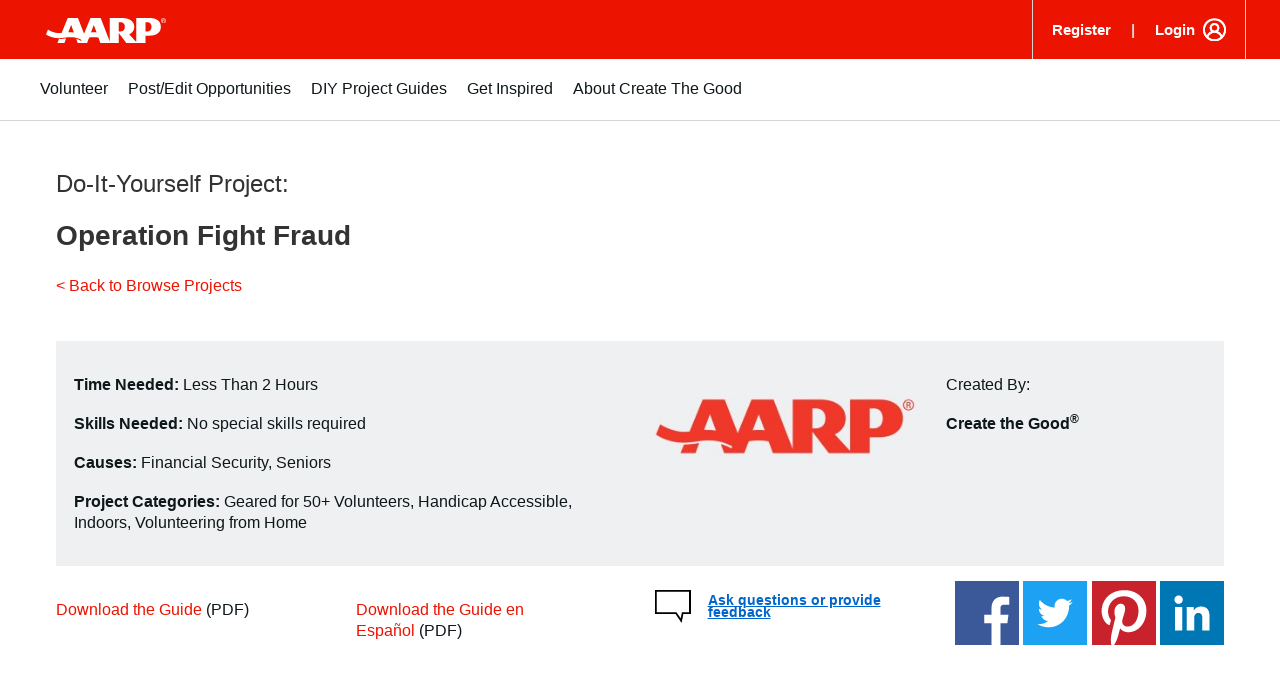

--- FILE ---
content_type: text/html; charset=UTF-8
request_url: https://createthegood.aarp.org/volunteer-guides/operation-fight-fraud.html
body_size: 20079
content:
<!DOCTYPE html>
<html lang="en">
	<head>














<title>Operation Fight Fraud</title>

<noscript>
    <section>
        <div class="aarpe-notification-banner">
            <div class="script-warning">
                <span class="icon-alert-report"></span>
                <span class="icon-close"></span>
                <div class="warning-text-wrapper">
                    <span class="aarp-u-typography__trafalgar">Javascript is not enabled.</span>
                    <p>Javascript must be enabled to use this site. Please enable Javascript in your browser and try
                        again.</p>
                </div>
            </div>
        </div>
    </section>
</noscript>

<meta name="referrer" content="no-referrer-when-downgrade"/>

<meta name="page_title" content="Operation Fight Fraud"/>
<meta property="og:title" content="Operation Fight Fraud"/>
<meta property="og:description" content="This Fraud Fighters Do-It-Yourself (DIY) project guide was created for you to help family, friends, and neighbors educate themselves on the risks of consumer fraud."/>
<meta name="keywords" id="metaKeywords" content="fight fraud, fraud fighters, consumer fraud protection, financial security, seniors, volunteer guide"/>
<meta name="description" content="This Fraud Fighters Do-It-Yourself (DIY) project guide was created for you to help family, friends, and neighbors educate themselves on the risks of consumer fraud."/>


<meta name="estimated_publish_date" id="metaPublishDate" content="2019-06-14"/>

<meta name="dateToday" id="metaDateToday" content="2026-01-16"/>
<meta name="Last-Modified" content="2023-06-08"/>

<meta name="robots" content="index, follow"/>

<meta name="Tags" id='metaTaxonomy'/>
<meta name="TagTitles" id='metaTaxonomyTitles'/>

<meta name="AarpContentType" id='metaAarpContentType'/>
<meta name="AarpCategories" id='metaAarpCategories'/>

<meta name="taxonomy_general_category" id='taxonomyGeneral'/>
<meta name="taxonomy_level_1" id='taxonomySpecific1'/>

<meta name="Subject1" id='metaSubject1' content="DCSubjects:Giving back/Volunteering"/>






<meta name="language" content="english"/>
<meta name="houseAds" id="houseAds" content="commercial"/>

<script defer="defer" type="text/javascript" src="https://rum.hlx.page/.rum/@adobe/helix-rum-js@%5E2/dist/rum-standalone.js" data-routing="env=prod,tier=publish,ams=AARP"></script>
<link property="og:url" content="https://createthegood.aarp.org/volunteer-guides/operation-fight-fraud.html"/>

<link rel="canonical" href="https://createthegood.aarp.org/volunteer-guides/operation-fight-fraud.html"/>

    <meta name="contentId" content="/content/create-the-good/en/home/volunteer-guides/operation-fight-fraud"/>
    <meta property="og:site_name" content="AARP"/>
    
    <meta name="og:type" content="article"/>
    <meta name="viewport" content="width=device-width,initial-scale=1"/>

    <link rel="dns-prefetch" href='https://cdn.aarp.net'/>

    <link rel="shortcut icon" href="https://cdn.aarp.net/etc/everywhere/images/favicon.ico" type="image/vnd.microsoft.icon"/>


    
    
    
    
    
    <link rel="stylesheet" type="text/css" href="https://www.aarp.org/etc/clientlibs/202601131911/ctg-toolkit-editable-template.staticassets.min.css"/>
    
    
    
    

    <script type="text/javascript">
    if (typeof AARP == "undefined" || AARP === null) {
        AARP = {};
    }
    window.AARP = window.AARP || {};
    AARP.ExperienceFragment = false;
    AARP.Everywhere = AARP.Everywhere || {};
    AARP.CTG = AARP.CTG || {};


    </script>

<script type="text/javascript">
    AARP.secureServiceUrl = "https:\/\/services.share.aarp.org";
    AARP.isSecure = true;
    AARP.Everywhere = {
            cdnhost:              "cdn.aarp.net",
            classicHost:          "http:\/\/",
            communityUrl:         "https:\/\/community.aarp.org",
            connectMembership:    "https:\/\/secure.aarp.org\/applications\/membershipChallenge\/showChallengeForm.action?appName=account",
            endecaSearchUrl:      "https:\/\/www.aarp.org\/search\/",
            endecaAutoSuggestUrl: "https:\/\/www.aarp.org\/search\/keyword",
            failedLoadAdCalls:      [],
            fullhost:             "http:\/\/www.aarp.org",
            googleApiKey:         "AIzaSyB3yQi2G4qZ6ZfVr6LzNY6QEAVxSDK4qXM",
            gssCodeEnglish:       "015879277671031238444:njlla\u002Dvutba",
            gssCodeSpanish:       "015879277671031238444:lyqbyxlcg2a",
            gssCodeTravel:        "015879277671031238444:1jtcdgnu0e4",
            isArticle:            false,
            isAuthor:             false,
            isEdit:               false,
            isSecure:             true,
            isSpanish:            false,
            joinUrl:              "https:\/\/appsec.aarp.org\/MP2\/join\/application?campaignId=UAKSD37",
            jsExt:                ".min.js",
            loginUrl:             "https:\/\/secure.aarp.org\/applications\/user\/auth?response_type=code\x26scope=bui em\x26client_id=0oa44q7u6j2kfGSsu2p7\x26redirect_uri=https:\/\/createthegood.aarp.org\/auth\/callback" || "https:\/\/login.aarp.org\/online\u002Dcommunity\/loginform.action?intcmp=DSO\u002DHDR\u002DLOGIN",
            logoutUrl:            "https:\/\/secure.aarp.org\/applications\/user\/logout\/logout" || "https:\/\/secure.aarp.org\/applications\/user\/logout\/logout?intcmp=DSO\u002DLOGOUT\u002DEWHERE",
            passwordResetUrl:     "https:\/\/login.aarp.org\/online\u002Dcommunity\/account\/pwdrequest.action",
            pgtype:               "staying\u002Dsharp\/components\/page\/ctgBasePage",
            registerUrl:          "https:\/\/login.aarp.org\/online\u002Dcommunity\/forward\/register.action?intcmp=DSO\u002DHDR\u002DREG",
            resourceVersionNumber:"202601131911",
            secureHost:           "\/\/www.aarp.org",
            siteProperty:         "Everywhere",
            staticHost:           "cdn.aarp.net",
        AdInfo: {
            pageid:           "\/content\/create\u002Dthe\u002Dgood\/en\/home\/volunteer\u002Dguides\/operation\u002Dfight\u002Dfraud",
            house:            "commercial"
        }

    };
    AARP.CTG.skillsAndInterestsUrl = "https:\/\/services.share.aarp.org\/skillsInterests\/user\/skills\u002Dinterests";
    AARP.CTG.loginUrl = "https:\/\/secure.aarp.org\/applications\/user\/auth?response_type=code\x26scope=bui em\x26client_id=0oa44q7u6j2kfGSsu2p7\x26redirect_uri=https:\/\/createthegood.aarp.org\/auth\/callback";
</script>


    
<script src="https://cdn.aarp.net/etc.clientlibs/staying-sharp/clientlibs/js/above-the-fold-basic-withAds.rev202601131911.min.js"></script>




<!-- Ads Code Start -->
<script async src="https://securepubads.g.doubleclick.net/tag/js/gpt.js"></script>
<script>
	var googletag = googletag || {};
	googletag.cmd = googletag.cmd || [];
</script>
<!-- Ads Code End -->



<script type="text/javascript">
    window.AARP = window.AARP || {};
    window.AARP.oneTrustUniqueId = '989aa2b1-ca44-4e31-89a9-6de19dd4fc3c';
</script>

    
<script src="https://cdn.aarp.net/etc.clientlibs/staying-sharp/clientlibs/js/onetrust.rev202601131911.min.js"></script>






<!-- Adblock Code Start -->

    
<script src="https://cdn.aarp.net/etc.clientlibs/aarp-foundation/clientlibs/adblock-detector.rev202601131911.min.js"></script>



<!-- Adblock Code End -->



<script type="text/javascript">
   window.AARP = window.AARP || {};
   var path = window.location.pathname.split('/');
   AARP.MetaInfo = Object.assign({}, AARP.MetaInfo, {
       pageData: {
           pagename: 'Operation Fight Fraud',
           var1: '',
           var2: path[1] || "",
           var3: path[2] || "",
           var4: path[3] || "",
           var5: window.location.pathname,
           pagetitle: '',
           pagetype: window.location.host.split('.')[0],
           language: 'en',//site language value ex “english”
           publishDate: '',//date of content publish
           todaysDate: '2026\u002D01\u002D16',//today’s date
           lastModified: '2023\u002D06\u002D08',//date of last modify
           publisher: '',//channel/publisher
           authorName: '',//name of content author
           source: '',//name of content source
           templateType: 'ctg\u002Dtoolkit\u002Deditable\u002Dtemplate',//name of the template
           uniqueId: 'b68cf9078dd6d0fca1b5689ef244d00f',//page unique ID
       },
         userData: {
           status: '',
           federatedid: '',//Registered User ID
           konnexid: (AARP && AARP.store && AARP.store.getState().cookie && AARP.store.getState().cookie.at) ? AARP.store.getState().cookie.at.cid : '',//Konnex/PersonID
           dsouserid: (AARP && AARP.store && AARP.store.getState().cookie && AARP.store.getState().cookie.at) ? AARP.store.getState().cookie.at.u : '',
           memstatus: (AARP && AARP.store && AARP.store.getState().cookie && AARP.store.getState().cookie.at) ? AARP.store.getState().cookie.at.ms : '',
           memdate: (AARP && AARP.store && AARP.store.getState().cookie && AARP.store.getState().cookie.at) ? AARP.store.getState().cookie.at.mj : '',
           memexpdate:(AARP && AARP.store && AARP.store.getState().cookie && AARP.store.getState().cookie.at) ? AARP.store.getState().cookie.at.me : '',
           memterm: (AARP && AARP.store && AARP.store.getState().cookie && AARP.store.getState().cookie.at) ? AARP.store.getState().cookie.at.mat : '',
           memflag: (AARP && AARP.store && AARP.store.getState().cookie && AARP.store.getState().cookie.at) ? AARP.store.getState().cookie.at.mar : '',
           memftr: '',
           apptime: '',//?HH:MM:SS
           appstep: '',//[application step/stage]
           coiflag: '',
           coistatus: '',
           subscstatus: '',
           subsctype: '',
           subscproduct: '',
           zipcode: (AARP && AARP.store && AARP.store.getState().cookie && AARP.store.getState().cookie.at) ? AARP.store.getState().cookie.at.p : '',
           productid: '',
           productcode: '',
           accounttype: '',
           eventtype: ''
       },
       errors: {
           errorcode: '',
           errormessage: ''
       },
       search: {
           searchTerm: '',
           searchNoResults: '',
           searchNumResults: '',
           searchFilter: '',
           searchSort: '',
           searchCorrection: '',
           searchSuggest: '',
           pagePath: ''
       },
       contentData: {
           videoid: '',
           articleid: 'eb263ac132ce63d09f50b3a4bf186929',
           contentid: '',
           tagid: ''
       },
       webData: {
           transactionid: '',//unique transaction ID [conversion]
           registrationype: '',
           emailsource: '',
           pymttype: '',//(ex. PayPal, CC, eCheck, Wallet Pay -iOS/Android)
           producttype: '',
           campaign: '',//Campaign Parameter ID
           campaigntype: '',//Campaign Type
           partnerid: '',//Traffic Partner ID or Code
           loginsource: '',//Login URL non PII
           smartcode: '',//Tracking ID – Campaign Param
           testid: ''//Adobe Target ID
       },
       rewardsData: {
           enrollstatus:'',//[enroll status for rewards]
           visitstatus:'',//[visit status for rewards]
           optinstatus:'',//[optin status for rewards newsletter]
           todayspoints:'',//MM/DD/YYYY | Point Total
           activitypoints:'',//point total collected on a activity
           totalpoints:'',//total cumulative points
           activitytype:'',//earn, redeem, etc
           activityid:'' //newsletter, quiz, videos etc
     }
   });
</script>

<script type="text/javascript">
   (function () {
       function executeDataLayerObj() {
           AARP.MetaInfo.errors.frontEndErrors = {
               createEvent: function(errorData) {
                   return new CustomEvent('click_tag_front_end_field_error', {
                       detail: {
                           'errorDataProperty': function () {
                               return errorData.toString().split(',').join(' | ');
                           }
                       }
                   });
               },
           }
           function errorDataLayer() {
               var $submitBtn = document.getElementById('guideContainer-rootPanel-submit___widget');
               var guideFieldErrorArr = document.getElementsByClassName('guideFieldError');
               document.body.addEventListener('click_tag_front_end_field_error', function (event) {
                   AARP.MetaInfo.errors.errormessage = event.detail.errorDataProperty();
               });
               if($submitBtn != null) {
                   $submitBtn.addEventListener("click", function () {
                       var errorDataArr = ['staying sharp'];
                       var pageTitle = document.title;
                       var errCount = 0;
                       window.click_tag_field_errors = [];
                       window.click_tag_field_errors_specific = [];
                       errorDataArr.push(pageTitle);
                       setTimeout(function () {
                           if(guideFieldErrorArr && guideFieldErrorArr.length > 0) {
                               guideFieldErrorArr.forEach(function(elem){
                                   if (elem.style.display != 'none') {
                                       var errorLabelElement = elem.parentElement.querySelector('.guideFieldLabel label');
                                       if(errorLabelElement) {
                                           var errorLabel = elem.parentElement.querySelector('.guideFieldLabel label').innerHTML;
                                           errorDataArr.push(errorLabel);
                                           window.click_tag_field_errors.push(errorLabel+" error");
                                           window.click_tag_field_errors_specific.push(elem.innerHTML);
                                           $submitBtn.setAttribute('data-formelementid','HLP-FORM-BTN-CLK-SUBMIT');
                                           errCount++;
                                       }
                                   }
                               });
                           }
                           if(errCount === 0) {
                        	   if (typeof _satellite !== "undefined") _satellite.track('form-submit');
                           } else {
                        	   if (typeof _satellite !== "undefined") _satellite.track('clickTags_validation_error');
                           }
                           var event = AARP.MetaInfo.errors.frontEndErrors.createEvent(errorDataArr);
                           document.body.dispatchEvent(event);
                       }, 1);
                   });
               }
           }
           AARP.MetaInfo.frontEndSearch = {
               createEvent: function(searchData) {
                   return new CustomEvent('click_tag_front_end_search_data', {
                       detail: {
                           searchTerm: searchData.searchTerm,
                           searchNoResults: searchData.searchNoResults,
                           searchNumResults: searchData.searchNumResults,
                           searchFilter: searchData.searchFilter,
                           searchSort: searchData.searchSort,
                           searchCorrection: searchData.searchCorrection,
                           searchSuggest: searchData.searchSuggest,
                           pagePath: searchData.pagePath
                       }
                   });
               },
           }
           document.body.addEventListener('click_tag_front_end_search_data', function (eve) {
               AARP.MetaInfo.search = {
                   searchTerm: eve.detail.searchTerm,
                   searchNoResults: eve.detail.searchNoResults,
                   searchNumResults: eve.detail.searchNumResults,
                   searchFilter: eve.detail.searchFilter,
                   searchSort: eve.detail.searchSort,
                   searchCorrection: eve.detail.searchCorrection,
                   searchSuggest: eve.detail.searchSuggest,
                   pagePath: eve.detail.pagePath
               }
           });
           AARP.MetaInfo.frontEndContentData = {
               createEvent: function (contentData) {
                   return new CustomEvent('click_tag_front_end_content_data', {
                       detail: {
                               videoid:   contentData.videoid ? contentData.videoid : '',
                               articleid: contentData.articleid ? contentData.articleid : '',
                               contentid: '',
                               tagid: ''
                           }
                       });
                   },
               }
           document.body.addEventListener('click_tag_front_end_content_data', function (eve) {
               AARP.MetaInfo.contentData = {
                   videoid:  eve.detail.videoid ? eve.detail.videoid : '',
                   articleid: eve.detail.articleid ? eve.detail.articleid :'',
                   contentid: '',
                   tagid: ''
               }
               /* Surface Pillar Label Tags */
               var AllTagIds = '';
               var tagIdArr = [];
               if(AllTagIds && AllTagIds.length>0) {
                   var tagArr = AllTagIds.split(',');
                   AARP.MetaInfo.contentData.tagid = tagArr;
               }
           });
           errorDataLayer();
       }
       AARP.Externals.attachPageJsCallback(executeDataLayerObj);
   })();
</script>




<script src="//assets.adobedtm.com/launch-ENfc31ab1bac944ca8866743454782e0b0.min.js" async></script>



</head>
	<body class="aarp-o-body-ctg " style="opacity: 1"><div class="aarp-c-body-wrapper">
	<div class="ctg-container" id="aarp-c-body">
        <div class="root responsivegrid">


<div class="aem-Grid aem-Grid--12 aem-Grid--default--12 ">
    
    <div class="responsivegrid ctg-wrapper-header aem-GridColumn aem-GridColumn--default--12">


<div class="aem-Grid aem-Grid--12 aem-Grid--default--12 ">
    
    <div class="experiencefragment aem-GridColumn aem-GridColumn--default--12">

    
    

    



<div class="xf-content-height">
    


<div class="aem-Grid aem-Grid--12 aem-Grid--default--12 ">
    
    <div class="responsivegrid aem-GridColumn aem-GridColumn--default--12">


<div class="aem-Grid aem-Grid--12 aem-Grid--default--12 ">
    
    <div class="experiencefragment aem-GridColumn aem-GridColumn--default--12">


     <div data-cmp-paywall-pageTitle="Operation Fight Fraud" data-cmp-membersonlyaccess="false" id="experiencefragment-18268b4999" class="cmp-experiencefragment cmp-experiencefragment--hpHeader">


<div class="aem-Grid aem-Grid--12 aem-Grid--default--12 ">
    
    <div class="uxdiaResponsiveGrid responsivegrid aem-GridColumn aem-GridColumn--default--12"><!-- SDI include (path: /content/experience-fragments/uxdia-folder-structure/en/headers-and-footers/create-the-good/hpHeader/target/_jcr_content/root/responsivegrid.xf.html, resourceType: uxdia/components/content/uxdiaResponsiveGrid) -->
<div class="aem-Grid aem-Grid--12 aem-Grid--default--12 ">
	
	    
	    <div class="coreHeader uxdia-c-no-target-header aarp-c-header--uxdia-ctg-anonymous aem-GridColumn aem-GridColumn--default--12">


<div class="aarp-c-offscreen-nav--dark-overlay" data-timedelay="4000" data-shyheader="noShyHeader" data-scrollupdistance="100" data-scrolldowndistance="240" data-shyheaderaftertimedelay="false"></div>

<div class="aarp-c-header aarp-c-header@tablet aarp-c-header--shampoo aarp-c-header--uxdia-theme  aarp-c-header--uxdia-megamenu-theme js-tokenable">
  <div class="aarp-o-homepage-container__hundred-width aarp-o-homepage-container__hundred-width@laptop
  aarp-o-homepage-container__hundred-width@tablet aarp-o-homepage-container__hundred-width@mobile">
    
    <nav class="aarp-c-header__container">
      
      <section class="aarp-c-header__menu-icon">
        
        <a href="#" class="aarp-c-header__menu-icon-link" role="button" aria-expanded="false" aria-label="Press Space or Enter to open the AARP Menu">
          <svg class="aarp-c-header__hamburger-icon--megamenu" width="36" height="36" viewBox="0 0 36 36" fill="none" xmlns="http://www.w3.org/2000/svg">
            <rect x="5" y="10" width="26" height="2" fill="#37383D"/>
            <rect x="5" y="17" width="26" height="2" fill="#37383D"/>
            <rect x="5" y="24" width="26" height="2" fill="#37383D"/>
          </svg>
        </a>

        <a href="#" class="aarp-c-header__close-icon--megamenu js-aarp-c-header__close-icon--megamenu" role="button" aria-expanded="false" aria-label="Press Space or Enter to close the AARP Menu">
          <svg width="20" height="20" viewBox="0 0 20 20" fill="none" xmlns="http://www.w3.org/2000/svg">
            <line x1="1" y1="19" x2="19" y2="1" stroke="#37383D" stroke-width="1.5"></line>
            <line x1="1" y1="1" x2="19" y2="19" stroke="#37383D" stroke-width="1.5"></line>
          </svg>
        </a>


      </section>
      
      
      
	  
	  
		  <section class="aarp-c-header__logo-icon">
			<a href="https://createthegood.aarp.org" title="Homepage">
              <img class="aarp-c-header__logo-img" src="https://cdn.aarp.net/content/dam/aarp/graphics/aarp_logos/120x30-aarp-header-logo-red.svg" alt="AARP Logo Header White 139x36" width="120px" height="30px"/>
			</a>
		  </section>
	  
      
      
      <section class="aarp-c-header__links aarp-c-header__links@tablet ">
        <ul class="aarp-c-header__links-button">
            <li><div class="header-button1 aarpHeaderButton">





<a role="button" style="background-color: #dc2a2a; color: #fff;" class="aarp-c-common-button aarp-c-link" target="_blank" data-displayoverlay="displayOverlay" data-default-element-msg="AARP.Everywhere.LeavingModal.drawOverlay(this,&#39; &#39;,/content/experience-fragments/uxdia-folder-structure/en/headers-and-footers/create-the-good/hpHeader/target ,&#39; &#39;,&#39;You are now leaving AARP.org and going to a website that is not operated by AARP. A different privacy policy and terms of service will apply.&#39;);return false;"></a>
</div>
</li>
            <li><div class="header-button2 aarpHeaderButton">





<a role="button" style="background-color: #dc2a2a; color: #fff;" class="aarp-c-common-button aarp-c-link" target="_blank" data-displayoverlay="displayOverlay" data-default-element-msg="AARP.Everywhere.LeavingModal.drawOverlay(this,&#39; &#39;,/content/experience-fragments/uxdia-folder-structure/en/headers-and-footers/create-the-good/hpHeader/target ,&#39; &#39;,&#39;You are now leaving AARP.org and going to a website that is not operated by AARP. A different privacy policy and terms of service will apply.&#39;);return false;"></a>
</div>
</li>
        	
				<li><div class="header-button3 aarpHeaderButton">





<a role="button" style="background-color: ; color: ;" class="aarp-c-common-button aarp-c-link" target="_self"></a>
</div>
</li>
            	<li><div class="header-button4 aarpHeaderButton">





<a role="button" style="background-color: ; color: ;" class="aarp-c-common-button aarp-c-link" target="_self"></a>
</div>
</li>
            
        </ul>
      </section>
      
      <section class="aarp-u-spacer"></section>
      
      <section class="aarp-c-header__links-community-promo aarp-c-header__links-community-promo@tablet">
        <ul>
            <li><div class="header-text-1 text">


    

</div>
</li>
            <li><div class="header-text-2 text">


    

</div>
</li>
        </ul>
      </section>
      
      
      
      <div class="aarp-c-r4g-edit-mode-false">


<div class="aem-Grid aem-Grid--12 aem-Grid--default--12 ">
    
    <div class="ghost aem-GridColumn aem-GridColumn--default--12">

</div>

    
</div>
</div>
      
      
      
      
      
      <section class="aarp-c-header__help-edit-mode-false aarp-c-header__help-link aarp-c-header__help-link@tablet aarp-c-header__help-link@mobile">
        <div class="header-help text">


    

</div>

      </section>
      <section class="aarp-c-header__help-edit-mode-false aarp-c-header__register-link aarp-c-header__register-link@tablet aarp-c-header__register-link@mobile">
        <div class="header-register text uxdia-c-user-state__element uxdia-c-user-state__element-register">
<div id="text-ed4e095015" class="cmp-text">
    <p><a href="https://secure.aarp.org/applications/user/register?response_type=code&amp;scope=bui%20em&amp;client_id=0oakyycc8uNRLzaKi0h7&amp;redirect_uri=https://createthegood.aarp.org/auth/callback&amp;state=https://createthegood.aarp.org/&amp;promo=CTG">Register</a></p>



</div>

    

</div>

      </section>
     
     <section class="aarp-c-linked-dropdown--header">
       <div class="header-login navigationLinks uxdia-c-user-state__element uxdia-c-user-state__element-Login"><!-- Edit Mode -->

<!-- /Edit Mode -->

<!-- Dropdown ::comp -->
<div class="aarp-c-linked-dropdown aarp-c-linked-dropdown@tablet aarp-c-linked-dropdown--light">
    <!-- Dropdown ::normalMode -->
    <div class="aarp-c-linked-dropdown__dropdown">
        <!-- Dropdown ::normalMode ::heading -->
        <span class="aarp-c-linked-dropdown__main-text"><p><a title="Login to CTG" href="https://secure.aarp.org/applications/user/auth?response_type=code&amp;scope=bui%20em&amp;client_id=0oa44q7u6j2kfGSsu2p7&amp;redirect_uri=https://createthegood.aarp.org/auth/callback&amp;state=https://createthegood.aarp.org/&amp;promo=CTG">Login</a><br /></p></span>
        <!-- /Dropdown ::normalMode ::heading -->
        <!-- Dropdown ::normalMode ::logic -->
        
        <!-- /Dropdown ::normalMode ::logic -->
        <!-- Dropdown ::normalMode ::options -->
        
        <!-- /Dropdown ::normalMode ::options -->
    </div>
    <!-- /Dropdown ::normalMode -->
    <!-- Dropdown ::unwrapMode -->
    <div class="aarp-c-linked-dropdown__link-list-normal">
        <!-- Dropdown ::unwrapMode ::heading -->
        <div class="aarp-c-linked-dropdown__link-list-normal-heading">
            <p><a title="Login to CTG" href="https://secure.aarp.org/applications/user/auth?response_type=code&amp;scope=bui%20em&amp;client_id=0oa44q7u6j2kfGSsu2p7&amp;redirect_uri=https://createthegood.aarp.org/auth/callback&amp;state=https://createthegood.aarp.org/&amp;promo=CTG">Login</a><br /></p>
        </div>
        <!-- /Dropdown ::unwrapMode ::heading -->
        <!-- Dropdown ::unwrapMode ::links -->
        
        <!-- /Dropdown ::unwrapMode ::links -->
    </div>
    <!-- /Dropdown ::unwrapMode -->
</div>
<!-- /Dropdown ::comp -->
</div>

     </section>
     <section class="aarp-c-linked-dropdown--header">
      <div class="header-login-2 navigationLinks uxdia-c-user-state__element uxdia-c-user-state__element-userData"><!-- Edit Mode -->

<!-- /Edit Mode -->

<!-- Dropdown ::comp -->
<div class="aarp-c-linked-dropdown aarp-c-linked-dropdown@tablet aarp-c-linked-dropdown--light">
    <!-- Dropdown ::normalMode -->
    <div class="aarp-c-linked-dropdown__dropdown">
        <!-- Dropdown ::normalMode ::heading -->
        <span class="aarp-c-linked-dropdown__main-text"><p>Hi,  %{firstName}%</p></span>
        <!-- /Dropdown ::normalMode ::heading -->
        <!-- Dropdown ::normalMode ::logic -->
        <div class="aarp-c-linked-dropdown__label aarp-c-linked-dropdown__arrow-open" aria-controls="aarp-c-linked-dropdown__control-1024113516" role="button" tabindex="0" aria-expanded="false" aria-hidden="false">
        </div>
        <!-- /Dropdown ::normalMode ::logic -->
        <!-- Dropdown ::normalMode ::options -->
        <ul class="aarp-c-linked-dropdown__link-list aarp-c-linked-dropdown__link-list@mobile" id="aarp-c-linked-dropdown__control-1024113516">
            <li class="aarp-c-linked-dropdown__list-item">
                
                <a href="https://secure.aarp.org/applications/user/auth?response_type=code&scope=bui%20em&client_id=0oa44q7u6j2kfGSsu2p7&redirect_uri=https://createthegood.aarp.org/auth/callback&state=https://createthegood.aarp.org/my-profile/&promo=CTG" class="aarp-c-linked-dropdown__link-item  " target="_self">My Profile </a>
            </li>
        
            <li class="aarp-c-linked-dropdown__list-item">
                
                <a href="https://secure.aarp.org/applications/user/logout/logout?referrer=https://createthegood.aarp.org" data-formelementid="CTG-BTN-CLK-SUBNAV-LOGOUT" class="aarp-c-linked-dropdown__link-item  aarpe-clear-storage" target="_self">Log Out </a>
            </li>
        </ul>
        <!-- /Dropdown ::normalMode ::options -->
    </div>
    <!-- /Dropdown ::normalMode -->
    <!-- Dropdown ::unwrapMode -->
    <div class="aarp-c-linked-dropdown__link-list-normal">
        <!-- Dropdown ::unwrapMode ::heading -->
        <div class="aarp-c-linked-dropdown__link-list-normal-heading">
            <p>Hi,  %{firstName}%</p>
        </div>
        <!-- /Dropdown ::unwrapMode ::heading -->
        <!-- Dropdown ::unwrapMode ::links -->
        <ul class="aarp-c-linked-dropdown__link-list-normal-list">
            <li class="aarp-c-linked-dropdown__link-list-normal-item">
                
	            <a class="aarp-c-linked-dropdown__link-list-link  " href="https://secure.aarp.org/applications/user/auth?response_type=code&scope=bui%20em&client_id=0oa44q7u6j2kfGSsu2p7&redirect_uri=https://createthegood.aarp.org/auth/callback&state=https://createthegood.aarp.org/my-profile/&promo=CTG" target="_self">My Profile  </a>
            </li>
        
            <li class="aarp-c-linked-dropdown__link-list-normal-item">
                
	            <a class="aarp-c-linked-dropdown__link-list-link  aarpe-clear-storage" href="https://secure.aarp.org/applications/user/logout/logout?referrer=https://createthegood.aarp.org" data-formelementid="CTG-BTN-CLK-SUBNAV-LOGOUT" target="_self">Log Out  </a>
            </li>
        </ul>
        <!-- /Dropdown ::unwrapMode ::links -->
    </div>
    <!-- /Dropdown ::unwrapMode -->
</div>
<!-- /Dropdown ::comp -->
</div>

    </section>
     
     <!--/* Search starts here -->
      

      <div class="aarp-c-header-modal--search"><!-- search -->
<section class="aarp-c-search aarp-c-search--homepage aarp-c-search--homepage@desktop aarp-c-search-form-container__trigger--closed">
  <!-- search control -->

  <div class="aarp-c-search__button aarp-c-search__button--open" aria-expanded="false" aria-label="Open Search" tabindex="0" data-post-activate-focus=".aarp-c-search__search-input" aria-live="polite" role="button" aria-controls="search-header-button" data-formelementid="SEARCH-BTN-CLK-SEARCH-MODAL-OPEN">
    <!--pure css search icon-->
    <div class="aarp-c-search-icon-wrapper">
      <div class="aarp-c-search-icon">
        <div class="aarp-c-search-icon__circle"></div>
        <div class="aarp-c-search-icon__rectangle"></div>
      </div>
    </div>
  </div>

  <!--  /search button  -->
</section>

<script>
    var url= 'https://aarpu11lxv0p.org.coveo.com/rest/search/v2/querySuggest';
    var count='10';
    var access_token='xx68156512-8de1-411c-b7d4-e57dc85bea29';
    var organizationId='aarpu11lxv0p';
    AARP.Everywhere.searchQueryUri =  url +'?pipeline=default&count='+count+'&access_token='+access_token+'&organizationId='+organizationId;
    AARP.Everywhere.endecaSearchUrl = "";
    AARP.Everywhere.endecaSearchUrlInternalTracking = "";
</script>
<!-- /search -->
</div>
      
    </nav>
  </div>
  <span class="aarp-u-loyalty-plus-switch aarp-u-invisible" data-is-loyalty-plus="true"></span>
  <span id="aarp-u-end-of-header" class="aarp-u-invisible">Content starts here</span>

</div>
</div>
<div class="uxdiaCacheableXF experiencefragment aem-GridColumn aem-GridColumn--default--12">


     <div data-cmp-paywall-pageTitle="Target" data-cmp-membersonlyaccess="false" id="uxdiaCacheableXF-375d953cb9" class="cmp-experiencefragment cmp-experiencefragment--mega-menu">


<div class="aem-Grid aem-Grid--12 aem-Grid--default--12 ">
    
    <div class="uxdiaResponsiveGrid responsivegrid aem-GridColumn aem-GridColumn--default--12"><!-- SDI include (path: /content/experience-fragments/uxdia-folder-structure/en/headers-and-footers/create-the-good/mega-menu/master/_jcr_content/root/responsivegrid.xf.html, resourceType: uxdia/components/content/uxdiaResponsiveGrid) -->
<div class="aem-Grid aem-Grid--12 aem-Grid--default--12 ">
	
	    
	    <div class="responsivegrid uxdia-c-megamenu uxdia-c-megamenu@tablet uxdia-c-megamenu@desktop aem-GridColumn aem-GridColumn--default--12">


<div class="aem-Grid aem-Grid--12 aem-Grid--default--12 ">
    
    <div class="responsivegrid uxdia-c-megamenu uxdia-c-megamenu@tablet uxdia-c-megamenu@desktop uxdia-c-megamenu-offscreen--wrapper uxdia-c-megamenu-offscreen--wrapper@tablet uxdia-c-megamenu-offscreen--wrapper@desktop aem-GridColumn aem-GridColumn--default--12">


<div class="aem-Grid aem-Grid--12 aem-Grid--default--12 ">
    
    <div class="responsivegrid uxdia-c-megamenu-offscreen uxdia-c-megamenu-offscreen@tablet uxdia-c-megamenu-offscreen@desktop aem-GridColumn aem-GridColumn--default--12">


<div class="aem-Grid aem-Grid--12 aem-Grid--default--12 ">
    
    <div class="svgTag aem-GridColumn aem-GridColumn--default--12">


   <a target="_self" href="https://createthegood.aarp.org" data-formelementid="GLOBAL-HDR-LNK_CLK-RED_ICON" aria-label="AARP Logo Header White 139x36">
      <?xml version="1.0" encoding="UTF-8"?>
<svg width="120px" height="30px" viewBox="0 0 120 30" version="1.1" xmlns="http://www.w3.org/2000/svg" xmlns:xlink="http://www.w3.org/1999/xlink">
    <title>120x30-AARP-logo-red</title>
    <defs>
        <polygon id="path-1" points="0 0.879 114.9137 0.879 114.9137 26 0 26"></polygon>
        <polygon id="path-3" points="0.9665 0.8791 6 0.8791 6 5.9801 0.9665 5.9801"></polygon>
    </defs>
    <g id="120x30-AARP-logo-red" stroke="none" stroke-width="1" fill="none" fill-rule="evenodd">
        <g id="AARP-logo---red" transform="translate(0.000000, 2.000000)">
            <g id="Group-3" transform="translate(0.000000, 0.120700)">
                <mask id="mask-2" fill="white">
                    <use xlink:href="#path-1"></use>
                </mask>
                <g id="Clip-2"></g>
                <path d="M20.0337,21.257 C20.0547,21.254 20.0787,21.249 20.0967,21.245 L18.3397,26 L18.2457,26 L11.4627,26 L11.3677,26 L13.0657,21.929 L13.1247,21.929 L13.1277,21.929 C13.5987,21.929 16.7817,21.903 20.0387,21.245 L20.0337,21.257 Z M114.9137,9.716 C114.9137,15.092 110.6657,18.551 103.6667,18.551 L99.4557,18.551 L99.4557,26 L80.4377,26 L72.7637,15.884 L72.7637,26 L54.4187,26 L52.4047,20.449 C52.2737,20.423 50.2277,20.038 47.8077,20.038 C45.3967,20.038 43.2587,20.415 43.1387,20.437 L41.0717,26 L31.7187,26 L30.1937,21.776 C32.4847,22.346 34.2417,23.284 35.1167,23.804 L35.5047,22.849 C34.0927,22.01 30.1457,20.012 24.4837,20.012 C20.1007,20.012 17.3147,21.081 12.7627,21.081 C5.3667,21.081 0.2667,17.481 -0.0003,17.302 L1.9657,12.498 C2.4747,12.831 7.3917,16.006 13.0547,16.006 C14.0167,16.006 14.8417,15.956 15.6087,15.879 L21.7497,0.879 L22.6287,0.879 L27.6477,0.879 L31.9567,0.879 L38.0337,16.633 L44.4667,0.879 L54.6877,0.879 L63.6317,24.063 L63.6317,0.879 L75.8507,0.879 C84.1597,0.879 88.2297,4.692 88.2297,9.716 C88.2297,14.745 84.2727,16.685 83.1737,17.184 L90.3317,24.969 L90.3317,0.879 L103.6667,0.879 C111.0397,0.879 114.9137,4.612 114.9137,9.716 L114.9137,9.716 Z M27.9127,15.457 L25.1087,7.722 L22.3607,15.131 C22.8267,15.114 23.3227,15.103 23.8597,15.103 C26.0877,15.103 27.7347,15.423 27.9127,15.457 L27.9127,15.457 Z M50.6057,15.3 L47.8077,7.819 L44.9587,15.3 C45.0897,15.283 46.6227,15.106 47.8077,15.106 C49.0727,15.106 50.4697,15.278 50.6057,15.3 L50.6057,15.3 Z M78.8427,9.716 C78.8427,7.222 77.5867,5.02 74.1057,5.02 L72.7637,5.02 L72.7637,14.394 L74.1057,14.394 C77.2387,14.394 78.8427,12.616 78.8427,9.716 L78.8427,9.716 Z M105.5247,9.716 C105.5247,6.983 104.0747,5.02 101.3087,5.02 L99.4557,5.02 L99.4557,14.394 L101.3087,14.394 C103.9067,14.394 105.5247,12.638 105.5247,9.716 L105.5247,9.716 Z" id="Fill-1" fill="#EC1300" mask="url(#mask-2)"></path>
            </g>
            <g id="Group-6" transform="translate(114.000000, 0.120700)">
                <mask id="mask-4" fill="white">
                    <use xlink:href="#path-3"></use>
                </mask>
                <g id="Clip-5"></g>
                <path d="M3.5005,0.8791 C4.8915,0.8791 6.0005,2.0101 6.0005,3.4251 C6.0005,4.8611 4.8915,5.9801 3.4875,5.9801 C2.0975,5.9801 0.9665,4.8611 0.9665,3.4251 C0.9665,2.0101 2.0975,0.8791 3.4875,0.8791 L3.5005,0.8791 Z M3.4875,1.2751 C2.3685,1.2751 1.4515,2.2371 1.4515,3.4251 C1.4515,4.6331 2.3685,5.5841 3.5005,5.5841 C4.6295,5.5961 5.5345,4.6331 5.5345,3.4361 C5.5345,2.2371 4.6295,1.2751 3.5005,1.2751 L3.4875,1.2751 Z M3.0125,4.9051 L2.5605,4.9051 L2.5605,2.0661 C2.7975,2.0331 3.0235,1.9991 3.3645,1.9991 C3.7935,1.9991 4.0765,2.0891 4.2475,2.2131 C4.4145,2.3371 4.5055,2.5301 4.5055,2.8021 C4.5055,3.1751 4.2565,3.4011 3.9525,3.4921 L3.9525,3.5151 C4.1995,3.5601 4.3705,3.7851 4.4265,4.2041 C4.4955,4.6461 4.5625,4.8151 4.6085,4.9051 L4.1325,4.9051 C4.0645,4.8151 3.9965,4.5561 3.9405,4.1821 C3.8735,3.8191 3.6915,3.6841 3.3305,3.6841 L3.0125,3.6841 L3.0125,4.9051 Z M3.0125,3.3341 L3.3415,3.3341 C3.7135,3.3341 4.0305,3.1981 4.0305,2.8471 C4.0305,2.5991 3.8505,2.3491 3.3415,2.3491 C3.1945,2.3491 3.0915,2.3621 3.0125,2.3721 L3.0125,3.3341 Z" id="Fill-4" fill="#EC1300" mask="url(#mask-4)"></path>
            </g>
        </g>
    </g>
</svg>
      
         
         
      
   </a>

</div>
<div class="responsivegrid uxdia-c-megamenu-offscreen--links uxdia-c-megamenu-offscreen--links@tablet uxdia-c-megamenu-offscreen--links@desktop aem-GridColumn aem-GridColumn--default--12">


<div class="aem-Grid aem-Grid--12 aem-Grid--default--12 ">
    
    <div class="uxdia-help articleimage image uxdia-help-en aem-GridColumn aem-GridColumn--default--12">

<div data-asset-id="ae5c53d4-a6c0-49b7-9061-80549fa55e89" id="image-261865d0b3" class="cmp-image uxdia-c-image" itemscope itemtype="http://schema.org/ImageObject">
 <a class="cmp-image__link" href="https://help.aarp.org/s/?intcmp=AE-HP-HDR-HELP">
     
         <img class="uxdia-c-spinner" src="https://cdn.aarp.net/etc/uxdia/images/uxdia-spinner.svg" role="presentation"/>
         
            <picture class="articlelazy cmp-image__picture cmp-image__picture@tablet" data-loading="lazy">
                
                    <img class="cmp-image__image cmp-image__image@tablet" data-srcset="/content/dam/experience-fragments/uxdia-folder-structure/en/headers-and-footers/create-the-good/mega-menu/master/_jcr_content/root/responsivegrid/responsivegrid_1894941386/responsivegrid/responsivegrid/responsivegrid/uxdia_help.coreimg.svg/content/dam/aarp/uxdia/icons/help.svg" data-src="/content/dam/experience-fragments/uxdia-folder-structure/en/headers-and-footers/create-the-good/mega-menu/master/_jcr_content/root/responsivegrid/responsivegrid_1894941386/responsivegrid/responsivegrid/responsivegrid/uxdia_help.coreimg.svg/content/dam/aarp/uxdia/icons/help.svg" alt="help Icon" title="help Icon"/>
              
                
            </picture>
        
        
     

     
</a>
 
 <meta itemprop="caption" content="help Icon"/>
</div>

    


</div>
<div class="svgTag uxdia-c-megamenu--close uxdia-c-megamenu--close@desktop uxdia-c-megamenu--close@tablet aem-GridColumn aem-GridColumn--default--12">


   
      <svg width="60" height="60" viewBox="0 0 60 60" fill="none" xmlns="http://www.w3.org/2000/svg">
<rect width="60" height="60" fill="white"/>
<rect x="21.5146" y="20" width="26" height="2" transform="rotate(45 21.5146 20)" fill="#37383D"/>
<rect x="20.1006" y="38.3848" width="26" height="2" transform="rotate(-45 20.1006 38.3848)" fill="#37383D"/>
</svg>

      
         
         
      
   

</div>

    
</div>
</div>

    
</div>
</div>

    
</div>
</div>
<div class="responsivegrid aem-GridColumn aem-GridColumn--default--12">


<div class="aem-Grid aem-Grid--12 aem-Grid--default--12 ">
    
    <div class="we-tabs aem-GridColumn aem-GridColumn--default--12">
<div id="aarp-c-header--uxdia-ctg-subheader" class="cmp-tabs" data-cmp-is="tabs" data-placeholder-text="false">
   <div class="uxdia-c-megamenu--tabs">
     <ol role="tablist" class="cmp-tabs__tablist" aria-multiselectable="false">
          
               <li role="tab" id="aarp-c-header--uxdia-ctg-subheader-item-8dc41d5668-tab" class="cmp-tabs__tab uxdia-homepage-right_container    cmp-tabs__tab--active" aria-controls="aarp-c-header--uxdia-ctg-subheader-item-8dc41d5668-tabpanel" tabindex="0" data-cmp-hook-tabs="tab">
                <!--removed anchor tag & placed event on li tag to avoid accessibility issues-->
                <span class="cmp-tabs__span">right_container</span>
     </li>
          
          
               <li role="tab" id="aarp-c-header--uxdia-ctg-subheader-item-2c22f73142-tab" data-cmp-url="https://createthegood.aarp.org/volunteer-search/" class="cmp-tabs__tab uxdia-homepage-volunteer   " aria-controls="aarp-c-header--uxdia-ctg-subheader-item-2c22f73142-tabpanel" data-megamenu-cmp-url="https://createthegood.aarp.org/volunteer-search/" tabindex="0" data-cmp-hook-tabs="tab">
                <!--removed anchor tag & placed event on li tag to avoid accessibility issues-->
                <span class="cmp-tabs__span" data-megamenu-cmp-url="https://createthegood.aarp.org/volunteer-search/">Volunteer</span>
     </li>
          
          
               <li role="tab" id="aarp-c-header--uxdia-ctg-subheader-item-7824409b72-tab" data-cmp-url="https://secure.aarp.org/applications/user/auth?response_type=code&amp;amp;scope=bui%20em&amp;amp;client_id=0oa44q7u6j2kfGSsu2p7&amp;amp;redirect_uri=https://createthegood.aarp.org/auth/callback&amp;amp;state=https://createthegood.aarp.org/post-opportunity/&amp;amp;promo=CTG" class="cmp-tabs__tab uxdia-homepage-post/edit-opportunities   " aria-controls="aarp-c-header--uxdia-ctg-subheader-item-7824409b72-tabpanel" data-megamenu-cmp-url="https://secure.aarp.org/applications/user/auth?response_type=code&amp;scope=bui%20em&amp;client_id=0oa44q7u6j2kfGSsu2p7&amp;redirect_uri=https://createthegood.aarp.org/auth/callback&amp;state=https://createthegood.aarp.org/post-opportunity/&amp;promo=CTG" tabindex="0" data-cmp-hook-tabs="tab">
                <!--removed anchor tag & placed event on li tag to avoid accessibility issues-->
                <span class="cmp-tabs__span" data-megamenu-cmp-url="https://secure.aarp.org/applications/user/auth?response_type=code&amp;scope=bui%20em&amp;client_id=0oa44q7u6j2kfGSsu2p7&amp;redirect_uri=https://createthegood.aarp.org/auth/callback&amp;state=https://createthegood.aarp.org/post-opportunity/&amp;promo=CTG">Post/Edit Opportunities</span>
     </li>
          
          
               <li role="tab" id="aarp-c-header--uxdia-ctg-subheader-item-e238fa02fd-tab" data-cmp-url="https://createthegood.aarp.org/volunteer-guides/" class="cmp-tabs__tab uxdia-homepage-diy-project-guides   " aria-controls="aarp-c-header--uxdia-ctg-subheader-item-e238fa02fd-tabpanel" data-megamenu-cmp-url="https://createthegood.aarp.org/volunteer-guides/" tabindex="0" data-cmp-hook-tabs="tab">
                <!--removed anchor tag & placed event on li tag to avoid accessibility issues-->
                <span class="cmp-tabs__span" data-megamenu-cmp-url="https://createthegood.aarp.org/volunteer-guides/">DIY Project Guides</span>
     </li>
          
          
               <li role="tab" id="aarp-c-header--uxdia-ctg-subheader-item-26549f9dae-tab" data-cmp-url="https://createthegood.aarp.org/volunteer-ideas/" class="cmp-tabs__tab uxdia-homepage-get-inspired   " aria-controls="aarp-c-header--uxdia-ctg-subheader-item-26549f9dae-tabpanel" data-megamenu-cmp-url="https://createthegood.aarp.org/volunteer-ideas/" tabindex="0" data-cmp-hook-tabs="tab">
                <!--removed anchor tag & placed event on li tag to avoid accessibility issues-->
                <span class="cmp-tabs__span" data-megamenu-cmp-url="https://createthegood.aarp.org/volunteer-ideas/">Get Inspired</span>
     </li>
          
          
               <li role="tab" id="aarp-c-header--uxdia-ctg-subheader-item-fbcaec5886-tab" data-cmp-url="https://createthegood.aarp.org/about/" class="cmp-tabs__tab uxdia-homepage-about-create-the-good   " aria-controls="aarp-c-header--uxdia-ctg-subheader-item-fbcaec5886-tabpanel" data-megamenu-cmp-url="https://createthegood.aarp.org/about/" tabindex="0" data-cmp-hook-tabs="tab">
                <!--removed anchor tag & placed event on li tag to avoid accessibility issues-->
                <span class="cmp-tabs__span" data-megamenu-cmp-url="https://createthegood.aarp.org/about/">About Create The Good</span>
     </li>
          </ol>
   </div>
    <div id="aarp-c-header--uxdia-ctg-subheader-item-8dc41d5668-tabpanel" aria-hidden="false" role="tabpanel" aria-labelledby="aarp-c-header--uxdia-ctg-subheader-item-8dc41d5668-tab" tabindex="0" class="cmp-tabs__tabpanel right_container     cmp-tabs__tabpanel--active" data-cmp-hook-tabs="tabpanel"><div class="responsivegrid">


<div class="aem-Grid aem-Grid--12 aem-Grid--default--12 ">
    
    
    
</div>
</div>
</div>
<div id="aarp-c-header--uxdia-ctg-subheader-item-2c22f73142-tabpanel" aria-hidden="false" role="tabpanel" aria-labelledby="aarp-c-header--uxdia-ctg-subheader-item-2c22f73142-tab" tabindex="0" class="cmp-tabs__tabpanel Volunteer    " data-cmp-hook-tabs="tabpanel"><div class="responsivegrid">


<div class="aem-Grid aem-Grid--12 aem-Grid--default--12 ">
    
    
    
</div>
</div>
</div>
<div id="aarp-c-header--uxdia-ctg-subheader-item-7824409b72-tabpanel" aria-hidden="false" role="tabpanel" aria-labelledby="aarp-c-header--uxdia-ctg-subheader-item-7824409b72-tab" tabindex="0" class="cmp-tabs__tabpanel Post/Edit Opportunities    " data-cmp-hook-tabs="tabpanel"><div class="responsivegrid">


<div class="aem-Grid aem-Grid--12 aem-Grid--default--12 ">
    
    
    
</div>
</div>
</div>
<div id="aarp-c-header--uxdia-ctg-subheader-item-e238fa02fd-tabpanel" aria-hidden="false" role="tabpanel" aria-labelledby="aarp-c-header--uxdia-ctg-subheader-item-e238fa02fd-tab" tabindex="0" class="cmp-tabs__tabpanel DIY Project Guides    " data-cmp-hook-tabs="tabpanel"><div class="responsivegrid">


<div class="aem-Grid aem-Grid--12 aem-Grid--default--12 ">
    
    
    
</div>
</div>
</div>
<div id="aarp-c-header--uxdia-ctg-subheader-item-26549f9dae-tabpanel" aria-hidden="false" role="tabpanel" aria-labelledby="aarp-c-header--uxdia-ctg-subheader-item-26549f9dae-tab" tabindex="0" class="cmp-tabs__tabpanel Get Inspired    " data-cmp-hook-tabs="tabpanel"><div class="responsivegrid">


<div class="aem-Grid aem-Grid--12 aem-Grid--default--12 ">
    
    
    
</div>
</div>
</div>
<div id="aarp-c-header--uxdia-ctg-subheader-item-fbcaec5886-tabpanel" aria-hidden="false" role="tabpanel" aria-labelledby="aarp-c-header--uxdia-ctg-subheader-item-fbcaec5886-tab" tabindex="0" class="cmp-tabs__tabpanel About Create The Good    " data-cmp-hook-tabs="tabpanel"><div class="responsivegrid">


<div class="aem-Grid aem-Grid--12 aem-Grid--default--12 ">
    
    
    
</div>
</div>
</div>

    
</div>
</div>

    
</div>
</div>

    
</div>
</div>

	    
	
</div></div>

    
</div>
</div>




    
</div>

	    
	
</div></div>

    
</div>
</div>




    
</div>

    
</div>
</div>

    
</div>

</div>
</div>

    
</div>
</div>
<div class="responsivegrid ctg-o-hero-container__hundred-width ctg-o-hero-container__hundred-width@mobile hero-container__hundred-width@tablet ctg-o-hero-container__hundred-width@laptop ctg-o-hero-container__clear-grid-float ctg-o-hero-container__padding-top@laptop aem-GridColumn aem-GridColumn--default--12">


<div class="aem-Grid aem-Grid--12 aem-Grid--default--12 ">
    
    <div class="responsivegrid aem-GridColumn aem-GridColumn--default--12">


<div class="aem-Grid aem-Grid--12 aem-Grid--default--12 ">
    
    <div class="textImage aem-GridColumn aem-GridColumn--default--12">




<section class="sharp-c-sidebar-layout__body ">
    
    
    
    
    <article class="sharp-c-article sharp-c-article--textimage sharp-c-article--textimage@mobile sharp-c-article--textimage@tablet">
        <p><p><span class="sharp-u-typography--emphfo-itp sharp-u-color--utility-mine-shaft">Do-It-Yourself Project:</span></p>

<h1><span class="sharp-u-typography--primer-itp sharp-u-color--utility-mine-shaft">Operation Fight Fraud</span></h1>

<p><a data-overlay-msg="AARP.Everywhere.LeavingModal.drawOverlay(this,'',/content/create-the-good/en/home/volunteer-guides/operation-emergency-prepare.html,'','You are now leaving AARP.org and going to a website that is not operated by AARP. A different privacy policy and terms of service will apply.');return false;" href="/volunteer-guides/">&lt; Back to Browse Projects</a></p>


</p>
    </article>
</section></div>

    
</div>
</div>

    
</div>
</div>
<div class="responsivegrid ctg-o-hero-container__hundred-width ctg-o-hero-container__hundred-width@mobile hero-container__hundred-width@tablet ctg-o-hero-container__hundred-width@laptop ctg-o-hero-container__clear-grid-float ctg-o-hero-container__padding-top@laptop aem-GridColumn aem-GridColumn--default--12">


<div class="aem-Grid aem-Grid--12 aem-Grid--default--12 ">
    
    <div class="backgroundParsys aem-GridColumn aem-GridColumn--default--12">






<section class="lazyload  sharp-o-container sharp-u-cover-image sharp-u-cover-image@tablet sharp-u-cover-image@desktop sharp-u-cover-image@mobile   sharp-u-background-color--utility-athens sharp-o-container--full-width sharp-c-background--center" data-image-background>
    <div class="sharp-o-container__body sharp-c-background-content">
        <div>
            




    
    
    <div class="grid">
<!-- Model -->

<!-- View -->
<section class="
    sharp-o-flex-grid
    
    sharp-o-flex-grid--center
    
    
    sharp-o-flex-grid--2@desktop
    sharp-o-flex-grid--2@tablet
    sharp-o-flex-grid--2@mobile
    ">
    <div class="sharp-o-flex-grid__item">
        <div class="sharp-o-flex-grid__content sharp-o-flex-grid__content-dimensions">
            
                




    
    
    <div class="textImage">




<section class="sharp-c-sidebar-layout__body ">
    
    
    
    
    <article class="sharp-c-article sharp-c-article--textimage sharp-c-article--textimage@mobile sharp-c-article--textimage@tablet">
        <p><p><b>Time Needed: </b>Less Than 2 Hours</p>

<p><b>Skills Needed: </b>No special skills required</p>

<p><b>Causes: </b>Financial Security, Seniors</p>

<p><b>Project Categories: </b>Geared for 50+ Volunteers, Handicap Accessible, Indoors, Volunteering from Home</p>


</p>
    </article>
</section></div>



            
            
        </div>
    </div>
<div class="sharp-o-flex-grid__item">
        <div class="sharp-o-flex-grid__content sharp-o-flex-grid__content-dimensions">
            
                




    
    
    <div class="grid">
<!-- Model -->

<!-- View -->
<section class="
    sharp-o-flex-grid
    
    sharp-o-flex-grid--center
    
    
    sharp-o-flex-grid--2@desktop
    sharp-o-flex-grid--2@tablet
    sharp-o-flex-grid--2@mobile
    ">
    <div class="sharp-o-flex-grid__item">
        <div class="sharp-o-flex-grid__content sharp-o-flex-grid__content-dimensions">
            
                




    
    
    <div class="textImage">




<section class="sharp-c-sidebar-layout__body ">
    
    
        
        
        
        
            
        

        
            <div class="sharp-c-credit-photo__wrapper">
                <div class="lazyload sharp-c-credit-photo sharp-c-credit-photo@print sharp-o-ratio sharp-o-ratio--16x9" role="presentation" data-image-background data-original-src="https://cdn.aarp.net/content/dam/aarp/about_aarp/about_us/2023/1140-aarp-logo-gray-bg.imgcache.rev683505be8823b0a36ba059a439d23e270636ad2f4c6bdbd42ae6ef561fe10eab.jpg" data-original-ratio="0.57">
                    <div class="sharp-o-ratio__content">
                        <div class="sharp-c-credit-photo__attribution">
                            
                            <span class="sharp-u-typography--poquito"> </span>
                        </div>
                    </div>
                </div>
            </div>
        
    
    
    
    <article class="sharp-c-article sharp-c-article--textimage sharp-c-article--textimage@mobile sharp-c-article--textimage@tablet">
        <p></p>
    </article>
</section></div>



            
            
        </div>
    </div>
<div class="sharp-o-flex-grid__item">
        <div class="sharp-o-flex-grid__content sharp-o-flex-grid__content-dimensions">
            
                




    
    
    <div class="textImage">




<section class="sharp-c-sidebar-layout__body ">
    
    
    
    
    <article class="sharp-c-article sharp-c-article--textimage sharp-c-article--textimage@mobile sharp-c-article--textimage@tablet">
        <p><p>Created By:</p>

<p><b>Create the Good<sup>®</sup></b></p>


</p>
    </article>
</section></div>



            
            
        </div>
    </div>

</section>

</div>



            
            
        </div>
    </div>

</section>

</div>



        </div>
    </div>
</section>
</div>
<div class="grid aem-GridColumn aem-GridColumn--default--12">
<!-- Model -->

<!-- View -->
<section class="
    sharp-o-flex-grid
    
    sharp-o-flex-grid--center
    
    
    sharp-o-flex-grid--4@desktop
    sharp-o-flex-grid--4@tablet
    sharp-o-flex-grid--2@mobile
    ">
    <div class="sharp-o-flex-grid__item">
        <div class="sharp-o-flex-grid__content sharp-o-flex-grid__content-dimensions">
            
                




    
    
    <div class="textImage">




<section class="sharp-c-sidebar-layout__body ">
    
    
    
    
    <article class="sharp-c-article sharp-c-article--textimage sharp-c-article--textimage@mobile sharp-c-article--textimage@tablet">
        <p><p><a href="/content/dam/aarp/ctg/pdf/guides/fight-fraud.pdf" target="_blank" data-overlay-msg="AARP.Everywhere.LeavingModal.drawOverlay(this,'',/content/create-the-good/en/home/volunteer-guides/operation-fight-fraud.html,'','You are now leaving AARP.org and going to a website that is not operated by AARP. A different privacy policy and terms of service will apply.');return false;" rel="noreferrer">Download the Guide</a> (PDF)</p>


</p>
    </article>
</section></div>



            
            
        </div>
    </div>
<div class="sharp-o-flex-grid__item">
        <div class="sharp-o-flex-grid__content sharp-o-flex-grid__content-dimensions">
            
                




    
    
    <div class="textImage">




<section class="sharp-c-sidebar-layout__body ">
    
    
    
    
    <article class="sharp-c-article sharp-c-article--textimage sharp-c-article--textimage@mobile sharp-c-article--textimage@tablet">
        <p><p><a href="/content/dam/aarp/ctg/pdf/guides/espanol/FightFraud-EnEspanol.pdf?intcmp=AE-CTG-TOSPA-TOGL-ES" target="_blank" data-overlay-msg="AARP.Everywhere.LeavingModal.drawOverlay(this,'',/content/create-the-good/en/home/volunteer-guides/operation-fight-fraud.html,'','You are now leaving AARP.org and going to a website that is not operated by AARP. A different privacy policy and terms of service will apply.');return false;" rel="noreferrer">Download the Guide en Español</a> (PDF)</p>


</p>
    </article>
</section></div>



            
            
        </div>
    </div>
<div class="sharp-o-flex-grid__item">
        <div class="sharp-o-flex-grid__content sharp-o-flex-grid__content-dimensions">
            
                




    
    
    <div class="askQuestions">



<div data-progressive-comp="askQuestions">
    <div class="react-root"></div>
    <textarea class="progressive-comp-data" style="display:none;">
        {
        	"header": "Have Questions or Feedback?",
            "triggerText": "Ask questions or provide feedback",
            "introText": "Your comments are instrumental to helping us improve and expand Do-it-Yourself Project Guides",
            "modalActions":[
  {
    &#34;actionLinkText&#34;: &#34; CreateTheGood@aarp.org&#34;,
    &#34;action&#34;: &#34;mailto: CreateTheGood@aarp.org?Subject=DIY Project Guide Feedback - Operation Fight Fraud&#34;,
    &#34;actionLabel&#34;: &#34;Please email any question, concern or just general feedback to&#34;
  },
  {
    &#34;actionLinkText&#34;: &#34; 1-866-740-7719&#34;,
    &#34;action&#34;: &#34;tel:+ 18667407719&#34;,
    &#34;actionLabel&#34;: &#34;Give us a call! You can reach our help desk between the hours of 8am – 5pm ET at&#34;
  }
]
        }
    </textarea>
</div>

</div>



            
            
        </div>
    </div>
<div class="sharp-o-flex-grid__item">
        <div class="sharp-o-flex-grid__content sharp-o-flex-grid__content-dimensions">
            
                




    
    
    <div class="socialShare">




<div class="sharp-c-social-icon-share  
 sharp-c-social-icon-share@mobile sharp-c-social-icon-share@tablet sharp-c-social-icon-share@desktop">
    <ul class="sharp-c-social-icon-share__list">
        <li>

            
            

            
            <a href="http://www.facebook.com/sharer/sharer.php?u=*fullURL*" target="_blank" rel="noopener noreferrer" aria-label="Share on facebook" class="sharp-c-social-icon-share__icon sharp-c-social-icon-share__icon--facebook" data-url="http://www.facebook.com/sharer/sharer.php?u=" data-windowname="mywin" data-fullurl="*fullURL*" data-settings="width=700,height=300,toolbar=1,resizable=0">Facebook</a>
        </li>

        <li>

            
            

            
            <a href="http://twitter.com/intent/tweet?url=*fullURL*&related=CreateTheGood&text=Operation%20Fight%20Fraud" target="_blank" rel="noopener noreferrer" aria-label="Share on twitter" class="sharp-c-social-icon-share__icon sharp-c-social-icon-share__icon--twitter" data-url="http://twitter.com/intent/tweet?url=" data-windowname="mywin" data-fullurl="*fullURL*&related=CreateTheGood&text=Operation Fight Fraud" data-settings="width=700,height=300,toolbar=1,resizable=0">Twitter</a>
        </li>

        <li>

            
            

            
            <a href="http://pinterest.com/pin/create/button/?url=*fullURL*" target="_blank" rel="noopener noreferrer" aria-label="Share on pinterest" class="sharp-c-social-icon-share__icon sharp-c-social-icon-share__icon--pinterest" data-url="http://pinterest.com/pin/create/button/?url=" data-windowname="mywin" data-fullurl="*fullURL*" data-settings="width=700,height=300,toolbar=1,resizable=0">Pinterest</a>
        </li>

        

        <li>

            
            

            
            <a href="https://www.linkedin.com/shareArticle?mini=true&url=*fullURL*&title=Operation%20Fight%20Fraud" target="_blank" rel="noopener noreferrer" aria-label="Share on linkedin" class="sharp-c-social-icon-share__icon sharp-c-social-icon-share__icon--linkedin" data-url="https://www.linkedin.com/shareArticle?mini=true&url=" data-windowname="mywin" data-fullurl="*fullURL*&title=Operation Fight Fraud" data-settings="width=700,height=300,toolbar=1,resizable=0">LinkedIn</a>
        </li>

    </ul>
</div>
</div>



            
            
        </div>
    </div>

</section>

</div>
<div class="coreSeperator parbase aem-GridColumn aem-GridColumn--default--12">

<hr class="aarp-c-seperator--light-border" style="border-color: ; border-top-width: ;"/>
</div>
<div class="textImage aem-GridColumn--default--none aem-GridColumn aem-GridColumn--default--8 aem-GridColumn--offset--default--0">




<section class="sharp-c-sidebar-layout__body ">
    
    
    
    
    <article class="sharp-c-article sharp-c-article--textimage sharp-c-article--textimage@mobile sharp-c-article--textimage@tablet">
        <p><h3><span class="sharp-u-typography--emphfo-itp sharp-u-color--utility-mine-shaft">OVERVIEW</span></h3>

<p>Although people over age 65 make up only an eighth of the U.S. population, they constitute as many as a third of all scam victims. The reasons for this disproportionate vulnerability may be related to memory loss, loneliness and a more trusting nature. Scammers approach their victims by phone, by mail and by e-mail, and scams can involve identity theft, insurance fraud, investment fraud, credit card charges, phony lotteries and fake sweepstakes.</p>

<p>Learn how to use available resources to help get others to check their credit reports, remove their information from untrustworthy call lists and mailing lists and shred their unneeded personal documents.</p>

<p>This Fraud Fighters Do It Yourself (DIY) toolkit was created for you to help family, friends and neighbors educate themselves on the risks of consumer fraud. By following a few simple steps, you can help take action and minimize the incidence of fraud.</p>

<p>The AARP Fraud Watch Network (<a href="http://www.aarp.org/fraudwatchnetwork">www.aarp.org/fraudwatchnetwork</a>) is a great resource for staying up on con artists' latest tricks and finding out what to do if you - or a family member, friend or neighbor - is victimized.</p>

<h3><span class="sharp-u-typography--emphfo-itp sharp-u-color--utility-mine-shaft">WHAT TO DO </span></h3>

<p><b>STEP 1: GET STARTED - SELECT THREE FRIENDS OR NEIGHBORS</b><br />
Choose three friends or neighbors or family members you plan to assist. (Of course, you can help as many as you would like, but three is a great starting point.)</p>

<p><b>STEP 2: REVIEW THE &quot;TIPS FOR PROTECTING YOUR PERSONAL INFORMATION&quot; </b><br />
You can copy and forward this tip sheet (below) or print and share it with a family member, friend or neighbor. You may even want to offer to help put their names on the Do Not Call list; to post a simple “I am not interested” script by their phone; and/or to stop unwanted pre-approved credit offers from coming their way. You can always print more copies.</p>

<p><b>STEP 3: REVIEW THE &quot;TIPS FOR STOPPING AND SPOTTING INVESTMENT FRAUD&quot; BELOW</b><br />
Share and offer to review this tip sheet (below) on how to spot and stop investment fraud with family, friends, or neighbors. You can always print more copies for other acquaintances.</p>

<p>For more information on fighting fraud, visit <a href="http://www.aarp.org/fraudwatchnetwork">www.aarp.org/fraudwatchnetwork</a>.</p>

<p><b>STEP 4: FIND OUT ABOUT SHREDDING EVENTS IN YOUR COMMUNITY</b><br />
Community shredding events help citizens prevent fraud at the most basic level by safely destroying documents such as old credit card and bank statements, which often contain individuals’ personal identifying information. Offer a ride to others who cannot drive or who need help carrying the heavy paperwork, so they can safely get rid of documents (rather than throwing them in the trash where thieves can find them).</p>

<p><b>STEP 5: INSPIRE OTHERS ON CREATE THE GOOD</b><br />
KEEP UP THE GOOD!</p>

<p>Visit <a data-overlay-msg="AARP.Everywhere.LeavingModal.drawOverlay(this,'',/content/create-the-good/en/home/volunteer-guides/operation-fight-fraud.html,'','You are now leaving AARP.org and going to a website that is not operated by AARP. A different privacy policy and terms of service will apply.');return false;" href="https://createthegood.aarp.org">Create The Good</a> for a wide range of opportunities to use your life experience, skills and passions to benefit your community.</p>

<h3><span class="sharp-u-typography--emphfo-itp sharp-u-color--utility-mine-shaft">TIPS FOR PROTECTING YOUR PERSONAL INFORMATION</span></h3>

<p>How can you help your family, friends and neighbors protect their personal information? Here are some tips you can give them:</p>


<ul>
<li>To <b>stop unwanted telemarketing phone calls</b>, join the national <b>Do Not Call Registry</b> by calling, toll-free, 1-888-382-1222 from the number you want to register, or go to <a href="http://www.donotcall.gov/" target="_blank" data-overlay-msg="AARP.Everywhere.LeavingModal.drawOverlay(this,'',/content/create-the-good/en/home/volunteer-guides/operation-fight-fraud.html,'','You are now leaving AARP.org and going to a website that is not operated by AARP. A different privacy policy and terms of service will apply.');return false;" data-default-element-msg="AARP.Everywhere.LeavingModal.drawOverlay(this,'',/content/create-the-good/en/home/volunteer-guides/operation-fight-fraud.html,'','You are now leaving AARP.org and going to a website that is not operated by AARP. A different privacy policy and terms of service will apply.');return false;" data-displayoverlay="displayOverlay" rel="noreferrer">www.donotcall.gov</a>. You can register your home phone and your cell phone.</li>
<li>To <b>stop getting pre-approved offers of credit or insurance</b>, call, toll-free, 1-888-5-OPT-OUT.</li>
<li>Paste an <b>“I am not interested”</b> script by your telephone that reminds you to just tell anyone trying to sell you something that you are not interested. <b>Then just hang up!</b> Never give out personal information on the phone, through the mail, or over the Internet unless you have initiated the contact and know who the party is on the other side of the transaction.</li>
<li>Be very careful about giving out your <b>Social Security Number</b>. Your bank may need it, but a department store probably does not. Ask if you can use a substitute number with businesses and health-care offices. And don’t carry your card in your wallet.</li>
<li>Don’t leave your <b>checkbook, wallet or other personal papers</b> lying on a table or anywhere visitors could see your private information.</li>
<li><b>Get a copy of your credit report at least once a year</b>. Read your report to be sure the information is correct and that no one has used your information to get credit, a job or a loan. Report any mistakes to the company that sent you the report. Call toll-free 1-877-322-8228 to order a free report, or go to <a href="http://www.annualcreditreport.com/" target="_blank" data-overlay-msg="AARP.Everywhere.LeavingModal.drawOverlay(this,'',/content/create-the-good/en/home/volunteer-guides/operation-fight-fraud.html,'','You are now leaving AARP.org and going to a website that is not operated by AARP. A different privacy policy and terms of service will apply.');return false;" data-default-element-msg="AARP.Everywhere.LeavingModal.drawOverlay(this,'',/content/create-the-good/en/home/volunteer-guides/operation-fight-fraud.html,'','You are now leaving AARP.org and going to a website that is not operated by AARP. A different privacy policy and terms of service will apply.');return false;" data-displayoverlay="displayOverlay" rel="noreferrer">www.annualcreditreport.com</a>. You must answer security questions to get the report.</li>
<li>If you believe that someone else has had inappropriate access to your personal information, place a fraud alert on your credit bureau accounts. You can also consider placing a <b>security freeze</b> on your accounts. For more information on whether these options are right for your situation, go to <a href="http://www.aarp.org/money/scams-fraud">www.aarp.org/money/scams-fraud</a>.</li>
<li>Visit <a href="http://www.onguardonline.gov/" target="_blank" data-overlay-msg="AARP.Everywhere.LeavingModal.drawOverlay(this,'',/content/create-the-good/en/home/volunteer-guides/operation-fight-fraud.html,'','You are now leaving AARP.org and going to a website that is not operated by AARP. A different privacy policy and terms of service will apply.');return false;" data-default-element-msg="AARP.Everywhere.LeavingModal.drawOverlay(this,'',/content/create-the-good/en/home/volunteer-guides/operation-fight-fraud.html,'','You are now leaving AARP.org and going to a website that is not operated by AARP. A different privacy policy and terms of service will apply.');return false;" data-displayoverlay="displayOverlay" rel="noreferrer">www.onguardonline.gov</a> for practical tips from the federal government to help guard you against internet fraud.</li>
<li>Visit <a href="http://www.aarp.org/fraudwatchnetwork">www.aarp.org/fraudwatchnetwork</a> for free tips and resources to combat fraud, including watchdog alerts, a fraud watch helpline (1-877-908-3360) and updates on the latest fraudulent scams affecting your state.</li>
</ul>

<h3><span class="sharp-u-typography--emphfo-itp sharp-u-color--utility-mine-shaft">TIPS FOR SPOTTING AND STOPPING INVESTMENT FRAUD</span></h3>

<p>How can you help your family, friends, and neighbors choose safe ways to invest? This checklist is your answer to helping spot and stop investment fraud.</p>


<ul>
<li><b>Know the Signs of a Scam</b>: Listen for promises of high return and low risk — promises that can’t be met. If you feel pressured, STOP! Take your time and check it out. And most important, remember that if a deal sounds too good to be true, it probably is! Visit <a href="http://www.aarp.org/money/scams-fraud">www.aarp.org/money/scams-fraud</a>.</li>
<li><b>Check the Person and Check the Product</b>: Make sure the person selling you the investment is licensed and that the product is registered with your state securities regulator or with the Securities and Exchange Commission (SEC). Insurance products are regulated by your state insurance commission. Before you invest, follow the steps below:<ul>
<li>To check the person and product, contact your state securities regulator. Visit <a href="http://www.nasaa.org/" target="_blank" data-overlay-msg="AARP.Everywhere.LeavingModal.drawOverlay(this,'',/content/create-the-good/en/home/volunteer-guides/operation-fight-fraud.html,'','You are now leaving AARP.org and going to a website that is not operated by AARP. A different privacy policy and terms of service will apply.');return false;" data-default-element-msg="AARP.Everywhere.LeavingModal.drawOverlay(this,'',/content/create-the-good/en/home/volunteer-guides/operation-fight-fraud.html,'','You are now leaving AARP.org and going to a website that is not operated by AARP. A different privacy policy and terms of service will apply.');return false;" data-displayoverlay="displayOverlay" rel="noreferrer">www.nasaa.org</a> (click “Contact Your Regulator”). You can also investigate the financial company or professional at <a href="http://www.finra.org/brokercheck" target="_blank" data-overlay-msg="AARP.Everywhere.LeavingModal.drawOverlay(this,'',/content/create-the-good/en/home/volunteer-guides/operation-fight-fraud.html,'','You are now leaving AARP.org and going to a website that is not operated by AARP. A different privacy policy and terms of service will apply.');return false;" data-default-element-msg="AARP.Everywhere.LeavingModal.drawOverlay(this,'',/content/create-the-good/en/home/volunteer-guides/operation-fight-fraud.html,'','You are now leaving AARP.org and going to a website that is not operated by AARP. A different privacy policy and terms of service will apply.');return false;" data-displayoverlay="displayOverlay" rel="noreferrer">www.finra.org/brokercheck</a>.</li>
<li>If you are offered an insurance product, contact the insurance regulator in your state. Visit <a href="http://www.naic.org/" target="_blank" data-overlay-msg="AARP.Everywhere.LeavingModal.drawOverlay(this,'',/content/create-the-good/en/home/volunteer-guides/operation-fight-fraud.html,'','You are now leaving AARP.org and going to a website that is not operated by AARP. A different privacy policy and terms of service will apply.');return false;" data-default-element-msg="AARP.Everywhere.LeavingModal.drawOverlay(this,'',/content/create-the-good/en/home/volunteer-guides/operation-fight-fraud.html,'','You are now leaving AARP.org and going to a website that is not operated by AARP. A different privacy policy and terms of service will apply.');return false;" data-displayoverlay="displayOverlay" rel="noreferrer">www.naic.org</a>.</li>
</ul>
</li>
<li><b>Beware of “Free Lunch” Seminars</b>: AARP and regulatory agencies are concerned that some free, educational presentations and events are thinly disguised sales pitches or scams for products that may not be right for you.<ul>
<li>Before you go to an investment seminar that comes with a free meal, educate yourself with NAIC's Consumer Alert: Be Skeptical About Free Meal Financial Seminrs, at <a data-overlay-msg="AARP.Everywhere.LeavingModal.drawOverlay(this,'',/content/create-the-good/en/home/volunteer-guides/operation-fight-fraud.html,'','You are now leaving AARP.org and going to a website that is not operated by AARP. A different privacy policy and terms of service will apply.');return false;" href="https://content.naic.org/article/consumer_alert_be_skeptical_about_free_meal_financial_seminars.htm">https://content.naic.org/article/consumer_alert_be_skeptical_about_free_meal_financial_seminars.htm</a>.</li>
<li>Whether you attend or not, you can scan and e-mail the invitation to <a href="mailto:nofreelunch@aarp.org">nofreelunch@aarp.org</a>. This way, you will help AARP track potentially deceptive practices.</li>
</ul>
</li>
<li><b>Understand Professional Designations</b>: Don’t be misled by credentials that are meaningless. It’s easy to find out what all those initials following a professional’s name mean at <a href="http://apps.finra.org/" target="_blank" data-overlay-msg="AARP.Everywhere.LeavingModal.drawOverlay(this,'',/content/create-the-good/en/home/volunteer-guides/operation-fight-fraud.html,'','You are now leaving AARP.org and going to a website that is not operated by AARP. A different privacy policy and terms of service will apply.');return false;" data-default-element-msg="AARP.Everywhere.LeavingModal.drawOverlay(this,'',/content/create-the-good/en/home/volunteer-guides/operation-fight-fraud.html,'','You are now leaving AARP.org and going to a website that is not operated by AARP. A different privacy policy and terms of service will apply.');return false;" data-displayoverlay="displayOverlay" rel="noreferrer">http://apps.finra.org</a>.</li>
<li><b>Make Sure the Product is Right for You</b>: A sound investment should follow five basic principles: Keep fees low, keep it simple, diversify, rebalance your investments to stay on track, and consider using index funds. To learn more, visit <a href="http://www.aarp.org/money/investing">www.aarp.org/money/investing</a>.</li>
</ul>

<h2><span class="sharp-u-typography--emphfo-itp sharp-u-color--utility-mine-shaft"><b>Supplemental Materials</b></span></h2>

<ul>
<li><h4><a data-overlay-msg="AARP.Everywhere.LeavingModal.drawOverlay(this,'',/content/create-the-good/en/home/volunteer-guides/operation-fight-fraud.html,'','You are now leaving AARP.org and going to a website that is not operated by AARP. A different privacy policy and terms of service will apply.');return false;" href="https://www.aarp.org/content/dam/aarp/money/scams_fraud/2013-10/The-Con-Artists-Playbook-AARP.pdf">The Con Artist's Playbook: The Psychology Behind ID Theft, Fraud &amp; Scams</a></h4>
This resource, developed based on hundreds of hours of undercover fraud tapes as well as interviews with victims and con artists, shines a spotlight on the common strategies scammers use and gives you the tools to defend yourself.</li>
</ul>


</p>
    </article>
</section></div>
<div class="grid aem-GridColumn aem-GridColumn--default--12">
<!-- Model -->

<!-- View -->
<section class="
    sharp-o-flex-grid
    
    sharp-o-flex-grid--center
    
    
    sharp-o-flex-grid--2@desktop
    sharp-o-flex-grid--2@tablet
    sharp-o-flex-grid--1@mobile
    ">
    <div class="sharp-o-flex-grid__item">
        <div class="sharp-o-flex-grid__content sharp-o-flex-grid__content-dimensions">
            
                





            
            
        </div>
    </div>
<div class="sharp-o-flex-grid__item">
        <div class="sharp-o-flex-grid__content sharp-o-flex-grid__content-dimensions">
            
                





            
            
        </div>
    </div>

</section>

</div>

    
</div>
</div>
<div class="responsivegrid aem-GridColumn aem-GridColumn--default--12">


<div class="aem-Grid aem-Grid--12 aem-Grid--default--12 ">
    
    <div class="experiencefragment aem-GridColumn aem-GridColumn--default--12">

    
    

    



<div class="xf-content-height">
    


<div class="aem-Grid aem-Grid--12 aem-Grid--default--12 ">
    
    <div class="responsivegrid aem-GridColumn aem-GridColumn--default--12">


<div class="aem-Grid aem-Grid--12 aem-Grid--default--12 ">
    
    <div class="experiencefragment aem-GridColumn aem-GridColumn--default--12">


     <div data-cmp-paywall-pageTitle="Operation Fight Fraud" data-cmp-membersonlyaccess="false" id="experiencefragment-6f4a2c94f8" class="cmp-experiencefragment cmp-experiencefragment--global-footer">


<div class="aem-Grid aem-Grid--12 aem-Grid--default--12 ">
    
    <div class="uxdiaResponsiveGrid responsivegrid aem-GridColumn aem-GridColumn--default--12"><!-- SDI include (path: /content/experience-fragments/uxdia-folder-structure/en/headers-and-footers/create-the-good/global-footer/master/_jcr_content/root/responsivegrid.xf.html, resourceType: uxdia/components/content/uxdiaResponsiveGrid) -->
<div class="aem-Grid aem-Grid--12 aem-Grid--default--12 ">
	
	    
	    <div class="coreFooter aarp-c-footer--uxdia aem-GridColumn aem-GridColumn--default--12"><!-- Footer ::comp -->
<footer>
    <div id="aarp-c-footer" data-cobrowse="false" class="aarp-c-footer aarp-c-footer--grey-theme aarp-c-footer--uxdia-v3 ">
        <!-- Footer ::section-1/3 -->
        
        
            <div class="aarp-c-footer__quick-links aarp-o-container">
                <div class="aarp-o-homepage-container__hundred-width aarp-o-homepage-container__hundred-width@laptop aarp-o-homepage-container__clear-grid-float ">
                    <!-- Footer ::section-1/3 ::logoDescription -->
                    <div class="aarp-c-footer__quick-links-about aarp-c-footer__quick-links-about@tablet">
                        <div class="aarp-c-footer__logo">
                            <a href="https://www.aarp.org" title="Footer Logo" data-formelementid="GLOBAL-FTR-BTN-CLK-HOME">
                                <!--<img class="aarp-c-footer__logo-img" src="/content/dam/aarp/graphics/aarp_logos/120x30-aarp-header-logo-white.svg"
                                    alt="AARP Logo" />-->
                                <div class="aarp-c-footer__logo-wrapper">
                                    <div class="aarp-c-footer__logo-img lazyload" role="img" data-image-background data-original-ratio="0.25" title="AARP Logo" alt="AARP Logo" aria-label="AARP Logo" data-original-src="https://cdn.aarp.net/content/dam/aarp/graphics/aarp_logos/120x30-aarp-header-logo-white.imgcache.revf92ab11f62f1cf7cdf246ab19d8c2418bb8f0e979eb63461e273c35692917f5f.svg">
                                    </div>
                                </div>
                            </a>
                            
                        </div>
                        <div class="aarp-c-footer__descr">
                            
<div id="text-50edcfdfe2" class="cmp-text">
    <p>AARP is a nonprofit, nonpartisan organization that empowers people to choose how they live as they age.</p>



</div>

    


                        </div>
                        
                    </div>
                    <!-- /Footer ::section-1/3 ::logoDescription -->
                    <!-- Footer ::section-1/3 ::quickLinks -->
                    <div class="aarp-c-footer__quick-links-rows aarp-c-footer__quick-links-rows@tablet" role="navigation" aria-label="Footer">
                        <div class="aarp-c-footer__quick-links-list aarp-c-footer__quick-links-list@mobile">
                            <div>




    
    
    <div class="footerQuickLink">




    <div class="aarp-c-footer__quick-links-item">
        
        
        <a class="aarp-c-footer__quick-links-link" href="https://www.aarp.org/about-aarp/?intcmp=GLOBAL-FTR-LNK-CLK-ABOUT_US-UXDIA" data-formelementid="GLOBAL-FTR-LNK-CLK-ABOUT_US-UXDIA" target="_self"><p>About Us</p>


</a>
    </div>

</div>


    
    
    <div class="footerQuickLink">




    <div class="aarp-c-footer__quick-links-item">
        
        
        <a class="aarp-c-footer__quick-links-link" href="https://action.aarp.org/site/Donation/ajax-adv-donate-now?intcmp=GLOBAL-FTR-LNK-CLK-DONATE-UXDIA" data-formelementid="GLOBAL-FTR-LNK-CLK-DONATE" target="_blank">Donate</a>
    </div>

</div>


    
    
    <div class="footerQuickLink">




    <div class="aarp-c-footer__quick-links-item">
        
        
        <a class="aarp-c-footer__quick-links-link" href="https://www.aarp.org/volunteer/?intcmp=GLOBAL-FTR-LNK-CLK-VOLUNTEER-UXDIA" data-formelementid="GLOBAL-FTR-LNK-CLK-VOLUNTEER" target="_self">Volunteer</a>
    </div>

</div>


    
    
    <div class="footerQuickLink">




    <div class="aarp-c-footer__quick-links-item">
        
        
        <a class="aarp-c-footer__quick-links-link" href="https://www.aarp.org/membership?intcmp=FTR-LINKS-MEM-MB-UXDIA" data-formelementid="GLOBAL-FTR-LNK-CLK-MEMBERSHIP" target="_self"><p>Membership</p>








</a>
    </div>

</div>


    
    
    <div class="footerQuickLink">




    <div class="aarp-c-footer__quick-links-item">
        
        
        <a class="aarp-c-footer__quick-links-link" href="https://www.aarp.org/rewards/?intcmp=GLOBAL-FTR-LNK-CLK-REWARDS-UXDIA" data-formelementid="GLOBAL-FTR-LNK-CLK-AARP_REWARDS" target="_self">AARP Rewards</a>
    </div>

</div>


</div>
                        </div>
                        <div class="aarp-c-footer__quick-links-list aarp-c-footer__quick-links-list@mobile">
                            <div>




    
    
    <div class="footerQuickLink">




    <div class="aarp-c-footer__quick-links-item">
        
        
        <a class="aarp-c-footer__quick-links-link" href="https://advertise.aarp.org/?intcmp=GLOBAL-FTR-LNK-CLK-ADVERTISE_WITH_AARP-UXDIA" data-formelementid="GLOBAL-FTR-LNK-CLK-ADVERTISE_WITH_AARP" target="_blank">Advertise with AARP</a>
    </div>

</div>


    
    
    <div class="footerQuickLink">




    <div class="aarp-c-footer__quick-links-item">
        
        
        <a class="aarp-c-footer__quick-links-link" href="https://help.aarp.org/s/article/contact-aarp?intcmp=GLOBAL-FTR-LNK-CLK-CONTACT-UXDIA" data-formelementid="GLOBAL-FTR-LNK-CLK-AARP_CONTACT_US" target="_self">Contact Us</a>
    </div>

</div>


    
    
    <div class="footerQuickLink">




    <div class="aarp-c-footer__quick-links-item">
        
        
        <a class="aarp-c-footer__quick-links-link" href="https://careers.aarp.org/?intcmp=GLOBAL-FTR-LNK-CLK-CAREERS-UXDIA" data-formelementid="GLOBAL-FTR-LNK-CLK-AARP_CAREERS" target="_blank">Careers at AARP</a>
    </div>

</div>


    
    
    <div class="footerQuickLink">




    <div class="aarp-c-footer__quick-links-item">
        
        
        <a class="aarp-c-footer__quick-links-link" href="https://www.aarp.org/about-aarp/aarp-services/?intcmp=GLOBAL-FTR-LNK-CLK-AARP_SERVICES_INC-UXDIA" data-formelementid="GLOBAL-FTR-LNK-CLK-AARP_SERVICES_INC" target="_self">AARP Services Inc.</a>
    </div>

</div>


    
    
    <div class="footerQuickLink">




    <div class="aarp-c-footer__quick-links-item">
        
        
        <a class="aarp-c-footer__quick-links-link" href="https://www.aarp.org/pri/?intcmp=GLOBAL-FTR-LNK-CLK-PRI-UXDIA" data-formelementid="GLOBAL-FTR-LNK-CLK-PRI-UXDIA" target="_self"><p>Policy &amp; Research</p>


</a>
    </div>

</div>


</div>
                        </div>
                        <div class="aarp-c-footer__quick-links-list aarp-c-footer__quick-links-list@mobile">
                            <div>




    
    
    <div class="footerQuickLink">




    <div class="aarp-c-footer__quick-links-item">
        
        
        <a class="aarp-c-footer__quick-links-link" href="https://www.aarp.org/email-newsletters/?intcmp=GLOBAL-FTR-LNK-CLK-NEWSLETTERS-UXDIA" data-formelementid="GLOBAL-FTR-LNK-CLK-NEWSLETTERS" target="_self"><p>Newsletters</p>


</a>
    </div>

</div>


    
    
    <div class="footerQuickLink">




    <div class="aarp-c-footer__quick-links-item">
        
        
        <a class="aarp-c-footer__quick-links-link" href="https://local.aarp.org/?intcmp=GLOBAL-FTR-LNK-CLK-LOCAL-UXDIA" data-formelementid="GLOBAL-FTR-LNK-CLK-LOCAL-UXDIA" target="_blank"><p>AARP In Your City</p>


</a>
    </div>

</div>


    
    
    <div class="footerQuickLink">




    <div class="aarp-c-footer__quick-links-item">
        
        
        <a class="aarp-c-footer__quick-links-link" href="https://www.aarp.org/espanol/?intcmp=GLOBAL-FTR-LNK-CLK-ESPANOL-UXDIA" data-formelementid="GLOBAL-FTR-LNK-CLK-AARP_ESPANOL" target="_self"><p>AARP En Español</p>


</a>
    </div>

</div>


    
    
    <div class="footerQuickLink">




    <div class="aarp-c-footer__quick-links-item">
        
        
        <a class="aarp-c-footer__quick-links-link" href="https://chinese.aarp.org/?intcmp=GLOBAL-FTR-LNK-CLK-CHINESE-UXDIA" data-formelementid="GLOBAL-FTR-LNK-CLK-AARP_CHINESE" target="_blank"><p>AARP<span lang="zh">樂齡會</span></p>






</a>
    </div>

</div>


    
    
    <div class="footerQuickLink">




    <div class="aarp-c-footer__quick-links-item">
        
        
        <a class="aarp-c-footer__quick-links-link" href="https://press.aarp.org?intcmp=GLOBAL-FTR-LNK-CLK-PRESS_CENTER-UXDIA" data-formelementid="GLOBAL-FTR-LNK-CLK-AARP_PRESS_CENTER" target="_blank">Press Center</a>
    </div>

</div>


</div>
                        </div>
                        <div class="aarp-c-footer__quick-links-list aarp-c-footer__quick-links-list@mobile ">
                            <div>




    
    
    <div class="footerQuickLink">




    <div class="aarp-c-footer__quick-links-item">
        
        
        <a class="aarp-c-footer__quick-links-link" href="https://www.aarp.org/aarp-foundation?intcmp=GLOBAL-FTR-LNK-CLK-AARP_FOUNDATION-UXDIA" data-formelementid="GLOBAL-FTR-LNK-CLK-AARP_FOUNDATION" target="_self"><p>AARP Foundation</p>




</a>
    </div>

</div>


    
    
    <div class="footerQuickLink">




    <div class="aarp-c-footer__quick-links-item">
        
        
        <a class="aarp-c-footer__quick-links-link" href="https://wishofalifetime.org/?intcmp=GLOBAL-FTR-LNK-CLK-WISHLIFTM-UXDIA" data-formelementid="GLOBAL-FTR-LNK-CLK-WISH_OF_LIFETIME" target="_blank"><p>Wish of a Lifetime</p>








</a>
    </div>

</div>


    
    
    <div class="footerQuickLink">




    <div class="aarp-c-footer__quick-links-item">
        
        
        <a class="aarp-c-footer__quick-links-link" href="https://oats.org/?intcmp=GLOBAL-FTR-LNK-CLK-OATS-UXDIA" data-formelementid="GLOBAL-FTR-LNK-CLK-OATS" target="_blank"><p>Senior Planet | OATS</p>


</a>
    </div>

</div>


    
    
    <div class="footerQuickLink">




    <div class="aarp-c-footer__quick-links-item">
        
        
        <a class="aarp-c-footer__quick-links-link" href="https://agetechcollaborative.org/?intcmp=GLOBAL-FTR-LNK-CLK-AGETECH-UXDIA" data-formelementid="GLOBAL-FTR-LNK-CLK-AGE_TECH" target="_blank"><p>AgeTech Collaborative™</p>


</a>
    </div>

</div>


    
    
    <div class="footerQuickLink">




    <div class="aarp-c-footer__quick-links-item">
        
        
        <a class="aarp-c-footer__quick-links-link" href="https://www.aarp.org/legal-counsel-for-elderly/?intcmp=GLOBAL-FTR-LNK-CLK-LEGAL_COUNSEL-UXDIA" target="_blank"><p>Legal Counsel for the Elderly</p>


</a>
    </div>

</div>


</div>
                        </div>
                    </div>
                    <!-- /Footer ::section-1/3 ::quickLinks -->
                </div>
            </div>
            <!-- /Footer ::section-1/3 -->
            <!-- Footer ::section-2/3 -->
            
        
        <!-- /Footer ::section-2/3 -->
        <!-- Footer ::section-3/3 -->
        <div class="aarp-c-footer__boilerplate aarp-c-footer__boilerplate--social-exists  aarp-o-container ">
            <div class="aarp-o-homepage-container__hundred-width aarp-o-homepage-container__hundred-width@laptop aarp-o-homepage-container__clear-grid-float">
                
                <div class="aarp-c-footer__boilerplate-links">
                    <div>
<div id="text-861bc10569" class="cmp-text">
    <ul>
<li><a href="https://www.aarp.org/privacy?intcmp=GLOBAL-FTR-LNK-CLK-PRIVACYPOLICY-UXDIA" title="AARP Privacy Hub" data-analyticsevent="GLOBAL-FTR-LNK-CLK-PRIVACY_POLICY" data-formelementid="GLOBAL-FTR-LNK-CLK-PRIVACY_POLICY" data-overlay-msg="AARP.Everywhere.LeavingModal.drawOverlay(this,'',/content/experience-fragments/uxdia-folder-structure/en/headers-and-footers/vendor-wrappers/global-wrapper/global-footer/master.html,'','');return false;">AARP Privacy Hub</a></li>
<li><a href="https://www.aarp.org/about-aarp/terms-of-service/?intcmp=GLOBAL-FTR-LNK-CLK-TERMSOFSERVICE-UXDIA" title="Terms of Service" data-analyticsevent="GLOBAL-FTR-LNK-CLK-TOS" data-formelementid="GLOBAL-FTR-LNK-CLK-TOS" data-overlay-msg="AARP.Everywhere.LeavingModal.drawOverlay(this,'',/content/experience-fragments/uxdia-folder-structure/en/headers-and-footers/aarp/aarp-short-footer/footer/master.html,'','');return false;">Terms of Service</a></li>
<li><a data-analyticsevent="GLOBAL-FTR-LNK-CLK-ACCESSIBILITY_STATEMENT-UXDIA" data-formelementid="GLOBAL-FTR-LNK-CLK-ACCESSIBILITY_STATEMENT-UXDIA" data-overlay-msg="AARP.Everywhere.LeavingModal.drawOverlay(this,'',/content/experience-fragments/uxdia-folder-structure/en/headers-and-footers/vendor-wrappers/global-wrapper/global-footer/master.html,'','You are now leaving AARP.org and going to a website that is not operated by AARP. A different privacy policy and terms of service will apply.');return false;" href="https://www.aarp.org/about-aarp/accessibility-statement/?intcmp=GLOBAL-FTR-LNK-CLK-ACCESSIBILITY-UXDIA">Accessibility Statement</a></li>
<li><a href="https://www.aarp.org/about-aarp/rewards-terms-and-conditions/?intcmp=GLOBAL-FTR-LNK-CLK-REWARDSTERMSCOND-UXDIA" title="Rewards Terms and Conditions" data-analyticsevent="GLOBAL-FTR-LNK-CLK-REWARDS-TC" data-formelementid="GLOBAL-FTR-LNK-CLK-REWARDS-TC" data-overlay-msg="AARP.Everywhere.LeavingModal.drawOverlay(this,'',/content/experience-fragments/uxdia-folder-structure/en/headers-and-footers/aarp/aarp-short-footer/footer/master.html,'','');return false;">AARP Rewards Terms &amp; Conditions</a></li>
<li><a href="https://www.aarp.org/about-aarp/aarp-website-copyright-information/?intcmp=GLOBAL-FTR-LNK-CLK-COPYRIGHT-UXDIA" title="Copyright Information" data-analyticsevent="GLOBAL-FTR-LNK-CLK-COPYRIGHT" data-formelementid="GLOBAL-FTR-LNK-CLK-COPYRIGHT" data-overlay-msg="AARP.Everywhere.LeavingModal.drawOverlay(this,'',/content/experience-fragments/uxdia-folder-structure/en/headers-and-footers/aarp/aarp-short-footer/footer/master.html,'','');return false;">Copyright Information</a></li>
<li><a data-analyticsevent="GLOBAL-FTR-LNK-CLK-VULNERABILITY_DISCLOSURE-UXDIA" data-formelementid="GLOBAL-FTR-LNK-CLK-VULNERABILITY_DISCLOSURE-UXDIA" data-overlay-msg="AARP.Everywhere.LeavingModal.drawOverlay(this,'',/content/experience-fragments/uxdia-folder-structure/en/headers-and-footers/vendor-wrappers/global-wrapper/global-footer/master.html,'','You are now leaving AARP.org and going to a website that is not operated by AARP. A different privacy policy and terms of service will apply.');return false;" href="https://www.aarp.org/about-aarp/vulnerability-disclosure-program/?intcmp=GLOBAL-FTR-LNK-CLK-ACCESSIBILITY-UXDIA">Vulnerability Disclosure Program</a></li>
<li><a href="http://optout.aboutads.info/" title="Ad Choices" data-analyticsevent="GLOBAL-FTR-LNK-CLK-AD_CHOICES" data-formelementid="GLOBAL-FTR-LNK-CLK-AD_CHOICES" data-overlay-msg="AARP.Everywhere.LeavingModal.drawOverlay(this,'',/content/experience-fragments/uxdia-folder-structure/en/headers-and-footers/vendor-wrappers/global-wrapper/global-footer/master.html,'','');return false;">Ad Choices</a></li>
<li><a href="https://www.aarp.org/privacy/?intcmp=GLOBAL-FTR-LNK-CLK-YOURPRIVACYCHOICES-UXDIA#anchor-privacy" title="DO NOT SELL MY PERSONAL INFORMATION Your California Privacy Rights" data-analyticsevent="GLOBAL-FTR-LNK-CLK-YOUR_PRIVACY_CHOICES" data-formelementid="GLOBAL-FTR-LNK-CLK-YOUR_PRIVACY_CHOICES" data-overlay-msg="AARP.Everywhere.LeavingModal.drawOverlay(this,'',/content/experience-fragments/uxdia-folder-structure/en/headers-and-footers/create-the-good/global-footer/master.html,'','You are now leaving AARP.org and going to a website that is not operated by AARP. A different privacy policy and terms of service will apply.');return false;" target="_blank" rel="noreferrer">Your Privacy Choices</a></li>
</ul>



</div>

    

</div>
                </div>
                <div class="aarp-c-footer__social-share aarp-c-footer__social-share@laptop">
                    









<div class="sharp-c-social-icon-share sharp-c-social-icon-share--uxdia-theme 
 sharp-c-social-icon-share@mobile sharp-c-social-icon-share@tablet sharp-c-social-icon-share@desktop">
    <ul class="sharp-c-social-icon-share__list">
        <li>

            
            
            	
                <a href="https://www.facebook.com/AARP" aria-label="Share on facebook" data-formelementid="GLOBAL-SO-FTR-CLK-SHARE-FACEBOOK" class="sharp-c-social-icon-share__icon sharp-c-social-icon-share__icon--facebook" target="_blank" rel="noopener noreferrer">Facebook</a>
            

            
            
        </li>

        <li>

            
            
                
                <a href="https://twitter.com/AARP" aria-label="Share on twitter" data-formelementid="GLOBAL-SO-FTR-CLK-SHARE-TWITTER" class="sharp-c-social-icon-share__icon sharp-c-social-icon-share__icon--twitter" target="_blank" rel="noopener noreferrer">Twitter</a>
            
            
            
            
        </li>

        

        <li>

            
            
                
                <a href="https://www.instagram.com/aarp/" aria-label="Share on instagram" data-formelementid="GLOBAL-SO-FTR-CLK-SHARE--INSTAGRAM" class="sharp-c-social-icon-share__icon sharp-c-social-icon-share__icon--instagram" target="_blank" rel="noopener noreferrer">Instagram</a>
            
            
            
            
        </li>

        <li>

            
            
                
                <a href="https://www.linkedin.com/company/aarp" aria-label="Share on linkedin" data-formelementid="GLOBAL-SO-FTR-CLK-SHARE-LINKEDIN" class="sharp-c-social-icon-share__icon sharp-c-social-icon-share__icon--linkedin" target="_blank" rel="noopener noreferrer">LinkedIn</a>
            
            
            
            
        </li>

    </ul>
</div>
                </div>
            </div>
        </div>
        <!-- /Footer ::section-3/3 -->
    </div>
</footer>
<!-- /Footer ::comp -->
</div>

	    
	
</div></div>

    
</div>
</div>




    
</div>

    
</div>
</div>

    
</div>

</div>
</div>

    
</div>
</div>

    
</div>
</div>

        <footer>
    
    
    
    


    
            <script type="text/javascript" defer src="https://www.aarp.org/etc/clientlibs/202601131911/ctg-toolkit-editable-template.staticassets.min.js"></script>
            <script type="text/javascript" defer>
                AARP.readyStateLoader(() => {
                    // Run page-js callbacks and load external resources
                    AARP.Externals._loaded.push('page-js');
                    AARP.Externals._pageJsCallbacks.map(cb => {
                        cb();
                    });
                    AARP.Externals.initialize();
                });
            </script>
    



</footer>

         

        <script type="text/javascript">
            (function() {
                window.ContextHub = window.ContextHub || {};

                /* setting paths */
                ContextHub.Paths = ContextHub.Paths || {};
                ContextHub.Paths.CONTEXTHUB_PATH = "/etc/cloudsettings/default/contexthub";
                ContextHub.Paths.RESOURCE_PATH = "\/content\/create\u002Dthe\u002Dgood\/en\/home\/volunteer\u002Dguides\/operation\u002Dfight\u002Dfraud\/_jcr_content\/contexthub";
                ContextHub.Paths.SEGMENTATION_PATH = "\/etc\/segmentation\/contexthub";
                ContextHub.Paths.CQ_CONTEXT_PATH = "";

                /* setting initial constants */
                ContextHub.Constants = ContextHub.Constants || {};
                ContextHub.Constants.ANONYMOUS_HOME = "/home/users/w/wXPMNnw7BCXvPDlsm-BZ";
                ContextHub.Constants.MODE = "no-ui";
            }());
        </script>
        <script>
            // Setup CH segment loaded marker
            window.addEventListener('CH-AVAILABLE', () => {
                if (!AARP.Externals.ContextHub.callbackRegistered) {
                    ContextHub.Utils.Eventing().on(ContextHub.SegmentEngine.PageInteraction.Teaser.prototype.info.loadEvent, (event, detail) => {
                        detail.data.forEach(teaser => {
                            window.performance.mark(`target_contexthub_finish [${teaser.variant.id}]`);
                        });
                        window.performance.mark('load event', event, detail);
                    }, 'performance-mark', false);
                    AARP.Externals.ContextHub.callbackRegistered = true;
                    window.performance.mark('context-hub finish event loaded');
                } else {
                    window.performance.mark('context-hub not loaded');
                }
            });
        </script>
        <script async src="https://cdn.aarp.net/etc/cloudsettings/default/contexthub.kernel.rev2026.min.js" type="text/javascript"></script>
    </div>
</div>

</body>
</html>


--- FILE ---
content_type: text/css
request_url: https://www.aarp.org/etc/clientlibs/202601131911/ctg-toolkit-editable-template.staticassets.min.css
body_size: 46559
content:
/*! normalize.css v8.0.1 | MIT License | github.com/necolas/normalize.css */html{line-height:1.15;-webkit-text-size-adjust:100%}body{margin:0}main{display:block}h1{font-size:2em;margin:.67em 0}hr{-webkit-box-sizing:content-box;box-sizing:content-box;height:0;overflow:visible}pre{font-family:monospace,monospace;font-size:1em}a{background-color:transparent}abbr[title]{border-bottom:none;text-decoration:underline;-webkit-text-decoration:underline dotted;text-decoration:underline dotted}b,strong{font-weight:bolder}code,kbd,samp{font-family:monospace,monospace;font-size:1em}small{font-size:80%}sub,sup{font-size:75%;line-height:0;position:relative;vertical-align:baseline}sub{bottom:-.25em}sup{top:-.5em}img{border-style:none}button,input,optgroup,select,textarea{font-family:inherit;font-size:100%;line-height:1.15;margin:0}button,input{overflow:visible}button,select{text-transform:none}[type=button],[type=reset],[type=submit],button{-webkit-appearance:button}[type=button]::-moz-focus-inner,[type=reset]::-moz-focus-inner,[type=submit]::-moz-focus-inner,button::-moz-focus-inner{border-style:none;padding:0}[type=button]:-moz-focusring,[type=reset]:-moz-focusring,[type=submit]:-moz-focusring,button:-moz-focusring{outline:1px dotted ButtonText}fieldset{padding:.35em .75em .625em}legend{-webkit-box-sizing:border-box;box-sizing:border-box;color:inherit;display:table;max-width:100%;padding:0;white-space:normal}progress{vertical-align:baseline}textarea{overflow:auto}[type=checkbox],[type=radio]{-webkit-box-sizing:border-box;box-sizing:border-box;padding:0}[type=number]::-webkit-inner-spin-button,[type=number]::-webkit-outer-spin-button{height:auto}[type=search]{-webkit-appearance:textfield;outline-offset:-2px}[type=search]::-webkit-search-decoration{-webkit-appearance:none}::-webkit-file-upload-button{-webkit-appearance:button;font:inherit}details{display:block}summary{display:list-item}template{display:none}[hidden]{display:none}html{-webkit-box-sizing:border-box;box-sizing:border-box}*,::after,::before{-webkit-box-sizing:inherit;box-sizing:inherit}h1,h2,h3,h4,h5,h6{font-size:16px;font-weight:400}blockquote,dd,dl,fieldset,figure,h1,h2,h3,h4,h5,h6,hr,legend,ol,p,pre,ul{margin:0;padding:0}li>ol,li>ul{margin-bottom:0}table{border-collapse:collapse;border-spacing:0}fieldset{border:0;min-width:0}a{cursor:default}a[href]{cursor:pointer}html{font-size:16px;overflow-x:hidden}hr{border:0;border-top:1px solid #e5e5e5}a{color:#ec1300}a:focus,a:hover{color:#ec1300}body{background-color:#fff;margin:0;padding:6.25em 0 0;color:#0e1719;width:100vw;max-width:100%;min-height:100vh;position:relative;font-family:Lato,sans-serif;font-style:normal;font-weight:400}@media only screen and (max-width:1168px){body{padding:3.75em 0 0}}img:not([src]){visibility:hidden}.aarp-c-modal{-webkit-box-align:center;align-items:center;display:-webkit-box;display:flex;height:100vh;left:0;margin:0;position:fixed;top:0;width:100vw;z-index:2000001}.aarp-c-modal__overlay{background:rgba(0,0,0,.5);height:100%;position:fixed;top:0;width:100%}.aarp-c-modal__container{background:#fff;display:-webkit-box;display:flex;position:relative}.aarp-c-modal__container .aarp-c-modal-content{overflow-y:auto;max-height:calc(100vh - 10px)}.aarp-c-modal__container .aarp-c-modal-content .toolbar{-webkit-box-pack:center;justify-content:center;gap:15px}.aarp-c-modal__container .aarp-c-modal-content .toolbar .sharp-u-rewards-buttons__width{min-width:14.5em}@media (max-width:767px){.aarp-c-modal__container .aarp-c-modal-content .toolbar{-webkit-box-orient:vertical;-webkit-box-direction:normal;flex-direction:column;-webkit-box-align:center;align-items:center;gap:10px}}.sidebarHeader .closeButton,.sidebarHeader .minimizeButton{border:none;background:0 0;padding:.0625rem .375rem}.sidebarHeader .closeButton:active,.sidebarHeader .closeButton:focus,.sidebarHeader .closeButton:hover,.sidebarHeader .minimizeButton:active,.sidebarHeader .minimizeButton:focus,.sidebarHeader .minimizeButton:hover{background:0 0}.sidebarHeader .closeButton{padding-top:.25rem}.aarp-c-modal__children{-webkit-overflow-scrolling:touch;align-content:center;background:#fff;flex-basis:auto;max-height:calc(100vh - 10px);position:relative;width:100%}.aarp-c-modal__close-button{position:absolute;right:1em;top:1em;height:1em}.aarp-c-modal__close-button:focus,.aarp-c-modal__close-button:hover{color:#fff}.aarp-c-modal__iframe{border:none;width:100%}.aarp-c-modal--open{overflow:hidden}.aarp-c-modal--open:has(.aarp-c-modal__medicare){position:fixed}.aarp-c-modal--closed{display:none}@media only screen and (min-width:320px){.aarp-c-modal__container\@mobile{margin:.5em;width:calc(100% - 10px);overflow:scroll;height:calc(100% - 10px);-webkit-box-align:baseline;align-items:baseline}}@media only screen and (max-width:767px){.aarp-c-modal__iframe{height:100vh}}@media only screen and (min-width:768px){.aarp-c-modal__container\@tablet{width:calc(100% - 40px);margin:0 auto;overflow:visible;height:auto;-webkit-box-align:center;align-items:center}}@media only screen and (min-width:1024px){.aarp-c-modal__container\@laptop{width:1140px;margin:0 auto}}.aarp-c-modal--member-benefits-offer-details #aarp-c-modal-content{position:relative;overflow-y:auto}@media only screen and (min-width:728px){.aarp-c-modal--member-benefits-offer-details .aarp-c-modal__children\@tablet{overflow-y:auto}}@media only screen and (min-width:1024px){.aarp-c-modal--member-benefits-offer-details .aarp-c-modal__container\@laptop{width:55.9375em}}.aarp-c-mojo-body .aarp-c-modal__container .aarp-c-mvc-modal__iframe{width:100%}.sharp-o-block{display:block;text-align:center}.sharp-o-block__img{margin-bottom:.75em}.sharp-o-block--flush>.sharp-o-block__img{margin-bottom:0}.sharp-o-block--small>.sharp-o-block__img{margin-bottom:.375em}.sharp-o-block--large>.sharp-o-block__img{margin-bottom:1.125em}.sharp-o-block--huge>.sharp-o-block__img{margin-bottom:1.5em}.sharp-o-block__body{display:block}.sharp-o-block--right{text-align:right}.sharp-o-block--left{text-align:left}.aem-Grid{display:block;width:100%}.aem-Grid::after,.aem-Grid::before{display:table;content:" "}.aem-Grid::after{clear:both}.aem-Grid-newComponent{clear:both;margin:0}.aem-GridColumn{-webkit-box-sizing:border-box;box-sizing:border-box;clear:both}.aem-GridShowHidden>.aem-Grid>.aem-GridColumn{display:block!important}.aem-Grid{width:auto}.aem-Grid.aem-Grid--1>.aem-GridColumn.aem-GridColumn--default--1{float:left;clear:none;width:100%}.aem-Grid.aem-Grid--1>.aem-GridColumn.aem-GridColumn--offset--default--0{margin-left:0}.aem-Grid.aem-Grid--1>.aem-GridColumn.aem-GridColumn--offset--default--1{margin-left:100%}.aem-Grid.aem-Grid--2>.aem-GridColumn.aem-GridColumn--default--1{float:left;clear:none;width:50%}.aem-Grid.aem-Grid--2>.aem-GridColumn.aem-GridColumn--default--2{float:left;clear:none;width:100%}.aem-Grid.aem-Grid--2>.aem-GridColumn.aem-GridColumn--offset--default--0{margin-left:0}.aem-Grid.aem-Grid--2>.aem-GridColumn.aem-GridColumn--offset--default--1{margin-left:50%}.aem-Grid.aem-Grid--2>.aem-GridColumn.aem-GridColumn--offset--default--2{margin-left:100%}.aem-Grid.aem-Grid--3>.aem-GridColumn.aem-GridColumn--default--1{float:left;clear:none;width:33.33333333%}.aem-Grid.aem-Grid--3>.aem-GridColumn.aem-GridColumn--default--2{float:left;clear:none;width:66.66666667%}.aem-Grid.aem-Grid--3>.aem-GridColumn.aem-GridColumn--default--3{float:left;clear:none;width:100%}.aem-Grid.aem-Grid--3>.aem-GridColumn.aem-GridColumn--offset--default--0{margin-left:0}.aem-Grid.aem-Grid--3>.aem-GridColumn.aem-GridColumn--offset--default--1{margin-left:33.33333333%}.aem-Grid.aem-Grid--3>.aem-GridColumn.aem-GridColumn--offset--default--2{margin-left:66.66666667%}.aem-Grid.aem-Grid--3>.aem-GridColumn.aem-GridColumn--offset--default--3{margin-left:100%}.aem-Grid.aem-Grid--4>.aem-GridColumn.aem-GridColumn--default--1{float:left;clear:none;width:25%}.aem-Grid.aem-Grid--4>.aem-GridColumn.aem-GridColumn--default--2{float:left;clear:none;width:50%}.aem-Grid.aem-Grid--4>.aem-GridColumn.aem-GridColumn--default--3{float:left;clear:none;width:75%}.aem-Grid.aem-Grid--4>.aem-GridColumn.aem-GridColumn--default--4{float:left;clear:none;width:100%}.aem-Grid.aem-Grid--4>.aem-GridColumn.aem-GridColumn--offset--default--0{margin-left:0}.aem-Grid.aem-Grid--4>.aem-GridColumn.aem-GridColumn--offset--default--1{margin-left:25%}.aem-Grid.aem-Grid--4>.aem-GridColumn.aem-GridColumn--offset--default--2{margin-left:50%}.aem-Grid.aem-Grid--4>.aem-GridColumn.aem-GridColumn--offset--default--3{margin-left:75%}.aem-Grid.aem-Grid--4>.aem-GridColumn.aem-GridColumn--offset--default--4{margin-left:100%}.aem-Grid.aem-Grid--5>.aem-GridColumn.aem-GridColumn--default--1{float:left;clear:none;width:20%}.aem-Grid.aem-Grid--5>.aem-GridColumn.aem-GridColumn--default--2{float:left;clear:none;width:40%}.aem-Grid.aem-Grid--5>.aem-GridColumn.aem-GridColumn--default--3{float:left;clear:none;width:60%}.aem-Grid.aem-Grid--5>.aem-GridColumn.aem-GridColumn--default--4{float:left;clear:none;width:80%}.aem-Grid.aem-Grid--5>.aem-GridColumn.aem-GridColumn--default--5{float:left;clear:none;width:100%}.aem-Grid.aem-Grid--5>.aem-GridColumn.aem-GridColumn--offset--default--0{margin-left:0}.aem-Grid.aem-Grid--5>.aem-GridColumn.aem-GridColumn--offset--default--1{margin-left:20%}.aem-Grid.aem-Grid--5>.aem-GridColumn.aem-GridColumn--offset--default--2{margin-left:40%}.aem-Grid.aem-Grid--5>.aem-GridColumn.aem-GridColumn--offset--default--3{margin-left:60%}.aem-Grid.aem-Grid--5>.aem-GridColumn.aem-GridColumn--offset--default--4{margin-left:80%}.aem-Grid.aem-Grid--5>.aem-GridColumn.aem-GridColumn--offset--default--5{margin-left:100%}.aem-Grid.aem-Grid--6>.aem-GridColumn.aem-GridColumn--default--1{float:left;clear:none;width:16.66666667%}.aem-Grid.aem-Grid--6>.aem-GridColumn.aem-GridColumn--default--2{float:left;clear:none;width:33.33333333%}.aem-Grid.aem-Grid--6>.aem-GridColumn.aem-GridColumn--default--3{float:left;clear:none;width:50%}.aem-Grid.aem-Grid--6>.aem-GridColumn.aem-GridColumn--default--4{float:left;clear:none;width:66.66666667%}.aem-Grid.aem-Grid--6>.aem-GridColumn.aem-GridColumn--default--5{float:left;clear:none;width:83.33333333%}.aem-Grid.aem-Grid--6>.aem-GridColumn.aem-GridColumn--default--6{float:left;clear:none;width:100%}.aem-Grid.aem-Grid--6>.aem-GridColumn.aem-GridColumn--offset--default--0{margin-left:0}.aem-Grid.aem-Grid--6>.aem-GridColumn.aem-GridColumn--offset--default--1{margin-left:16.66666667%}.aem-Grid.aem-Grid--6>.aem-GridColumn.aem-GridColumn--offset--default--2{margin-left:33.33333333%}.aem-Grid.aem-Grid--6>.aem-GridColumn.aem-GridColumn--offset--default--3{margin-left:50%}.aem-Grid.aem-Grid--6>.aem-GridColumn.aem-GridColumn--offset--default--4{margin-left:66.66666667%}.aem-Grid.aem-Grid--6>.aem-GridColumn.aem-GridColumn--offset--default--5{margin-left:83.33333333%}.aem-Grid.aem-Grid--6>.aem-GridColumn.aem-GridColumn--offset--default--6{margin-left:100%}.aem-Grid.aem-Grid--7>.aem-GridColumn.aem-GridColumn--default--1{float:left;clear:none;width:14.28571429%}.aem-Grid.aem-Grid--7>.aem-GridColumn.aem-GridColumn--default--2{float:left;clear:none;width:28.57142857%}.aem-Grid.aem-Grid--7>.aem-GridColumn.aem-GridColumn--default--3{float:left;clear:none;width:42.85714286%}.aem-Grid.aem-Grid--7>.aem-GridColumn.aem-GridColumn--default--4{float:left;clear:none;width:57.14285714%}.aem-Grid.aem-Grid--7>.aem-GridColumn.aem-GridColumn--default--5{float:left;clear:none;width:71.42857143%}.aem-Grid.aem-Grid--7>.aem-GridColumn.aem-GridColumn--default--6{float:left;clear:none;width:85.71428571%}.aem-Grid.aem-Grid--7>.aem-GridColumn.aem-GridColumn--default--7{float:left;clear:none;width:100%}.aem-Grid.aem-Grid--7>.aem-GridColumn.aem-GridColumn--offset--default--0{margin-left:0}.aem-Grid.aem-Grid--7>.aem-GridColumn.aem-GridColumn--offset--default--1{margin-left:14.28571429%}.aem-Grid.aem-Grid--7>.aem-GridColumn.aem-GridColumn--offset--default--2{margin-left:28.57142857%}.aem-Grid.aem-Grid--7>.aem-GridColumn.aem-GridColumn--offset--default--3{margin-left:42.85714286%}.aem-Grid.aem-Grid--7>.aem-GridColumn.aem-GridColumn--offset--default--4{margin-left:57.14285714%}.aem-Grid.aem-Grid--7>.aem-GridColumn.aem-GridColumn--offset--default--5{margin-left:71.42857143%}.aem-Grid.aem-Grid--7>.aem-GridColumn.aem-GridColumn--offset--default--6{margin-left:85.71428571%}.aem-Grid.aem-Grid--7>.aem-GridColumn.aem-GridColumn--offset--default--7{margin-left:100%}.aem-Grid.aem-Grid--8>.aem-GridColumn.aem-GridColumn--default--1{float:left;clear:none;width:12.5%}.aem-Grid.aem-Grid--8>.aem-GridColumn.aem-GridColumn--default--2{float:left;clear:none;width:25%}.aem-Grid.aem-Grid--8>.aem-GridColumn.aem-GridColumn--default--3{float:left;clear:none;width:37.5%}.aem-Grid.aem-Grid--8>.aem-GridColumn.aem-GridColumn--default--4{float:left;clear:none;width:50%}.aem-Grid.aem-Grid--8>.aem-GridColumn.aem-GridColumn--default--5{float:left;clear:none;width:62.5%}.aem-Grid.aem-Grid--8>.aem-GridColumn.aem-GridColumn--default--6{float:left;clear:none;width:75%}.aem-Grid.aem-Grid--8>.aem-GridColumn.aem-GridColumn--default--7{float:left;clear:none;width:87.5%}.aem-Grid.aem-Grid--8>.aem-GridColumn.aem-GridColumn--default--8{float:left;clear:none;width:100%}.aem-Grid.aem-Grid--8>.aem-GridColumn.aem-GridColumn--offset--default--0{margin-left:0}.aem-Grid.aem-Grid--8>.aem-GridColumn.aem-GridColumn--offset--default--1{margin-left:12.5%}.aem-Grid.aem-Grid--8>.aem-GridColumn.aem-GridColumn--offset--default--2{margin-left:25%}.aem-Grid.aem-Grid--8>.aem-GridColumn.aem-GridColumn--offset--default--3{margin-left:37.5%}.aem-Grid.aem-Grid--8>.aem-GridColumn.aem-GridColumn--offset--default--4{margin-left:50%}.aem-Grid.aem-Grid--8>.aem-GridColumn.aem-GridColumn--offset--default--5{margin-left:62.5%}.aem-Grid.aem-Grid--8>.aem-GridColumn.aem-GridColumn--offset--default--6{margin-left:75%}.aem-Grid.aem-Grid--8>.aem-GridColumn.aem-GridColumn--offset--default--7{margin-left:87.5%}.aem-Grid.aem-Grid--8>.aem-GridColumn.aem-GridColumn--offset--default--8{margin-left:100%}.aem-Grid.aem-Grid--9>.aem-GridColumn.aem-GridColumn--default--1{float:left;clear:none;width:11.11111111%}.aem-Grid.aem-Grid--9>.aem-GridColumn.aem-GridColumn--default--2{float:left;clear:none;width:22.22222222%}.aem-Grid.aem-Grid--9>.aem-GridColumn.aem-GridColumn--default--3{float:left;clear:none;width:33.33333333%}.aem-Grid.aem-Grid--9>.aem-GridColumn.aem-GridColumn--default--4{float:left;clear:none;width:44.44444444%}.aem-Grid.aem-Grid--9>.aem-GridColumn.aem-GridColumn--default--5{float:left;clear:none;width:55.55555556%}.aem-Grid.aem-Grid--9>.aem-GridColumn.aem-GridColumn--default--6{float:left;clear:none;width:66.66666667%}.aem-Grid.aem-Grid--9>.aem-GridColumn.aem-GridColumn--default--7{float:left;clear:none;width:77.77777778%}.aem-Grid.aem-Grid--9>.aem-GridColumn.aem-GridColumn--default--8{float:left;clear:none;width:88.88888889%}.aem-Grid.aem-Grid--9>.aem-GridColumn.aem-GridColumn--default--9{float:left;clear:none;width:100%}.aem-Grid.aem-Grid--9>.aem-GridColumn.aem-GridColumn--offset--default--0{margin-left:0}.aem-Grid.aem-Grid--9>.aem-GridColumn.aem-GridColumn--offset--default--1{margin-left:11.11111111%}.aem-Grid.aem-Grid--9>.aem-GridColumn.aem-GridColumn--offset--default--2{margin-left:22.22222222%}.aem-Grid.aem-Grid--9>.aem-GridColumn.aem-GridColumn--offset--default--3{margin-left:33.33333333%}.aem-Grid.aem-Grid--9>.aem-GridColumn.aem-GridColumn--offset--default--4{margin-left:44.44444444%}.aem-Grid.aem-Grid--9>.aem-GridColumn.aem-GridColumn--offset--default--5{margin-left:55.55555556%}.aem-Grid.aem-Grid--9>.aem-GridColumn.aem-GridColumn--offset--default--6{margin-left:66.66666667%}.aem-Grid.aem-Grid--9>.aem-GridColumn.aem-GridColumn--offset--default--7{margin-left:77.77777778%}.aem-Grid.aem-Grid--9>.aem-GridColumn.aem-GridColumn--offset--default--8{margin-left:88.88888889%}.aem-Grid.aem-Grid--9>.aem-GridColumn.aem-GridColumn--offset--default--9{margin-left:100%}.aem-Grid.aem-Grid--10>.aem-GridColumn.aem-GridColumn--default--1{float:left;clear:none;width:10%}.aem-Grid.aem-Grid--10>.aem-GridColumn.aem-GridColumn--default--2{float:left;clear:none;width:20%}.aem-Grid.aem-Grid--10>.aem-GridColumn.aem-GridColumn--default--3{float:left;clear:none;width:30%}.aem-Grid.aem-Grid--10>.aem-GridColumn.aem-GridColumn--default--4{float:left;clear:none;width:40%}.aem-Grid.aem-Grid--10>.aem-GridColumn.aem-GridColumn--default--5{float:left;clear:none;width:50%}.aem-Grid.aem-Grid--10>.aem-GridColumn.aem-GridColumn--default--6{float:left;clear:none;width:60%}.aem-Grid.aem-Grid--10>.aem-GridColumn.aem-GridColumn--default--7{float:left;clear:none;width:70%}.aem-Grid.aem-Grid--10>.aem-GridColumn.aem-GridColumn--default--8{float:left;clear:none;width:80%}.aem-Grid.aem-Grid--10>.aem-GridColumn.aem-GridColumn--default--9{float:left;clear:none;width:90%}.aem-Grid.aem-Grid--10>.aem-GridColumn.aem-GridColumn--default--10{float:left;clear:none;width:100%}.aem-Grid.aem-Grid--10>.aem-GridColumn.aem-GridColumn--offset--default--0{margin-left:0}.aem-Grid.aem-Grid--10>.aem-GridColumn.aem-GridColumn--offset--default--1{margin-left:10%}.aem-Grid.aem-Grid--10>.aem-GridColumn.aem-GridColumn--offset--default--2{margin-left:20%}.aem-Grid.aem-Grid--10>.aem-GridColumn.aem-GridColumn--offset--default--3{margin-left:30%}.aem-Grid.aem-Grid--10>.aem-GridColumn.aem-GridColumn--offset--default--4{margin-left:40%}.aem-Grid.aem-Grid--10>.aem-GridColumn.aem-GridColumn--offset--default--5{margin-left:50%}.aem-Grid.aem-Grid--10>.aem-GridColumn.aem-GridColumn--offset--default--6{margin-left:60%}.aem-Grid.aem-Grid--10>.aem-GridColumn.aem-GridColumn--offset--default--7{margin-left:70%}.aem-Grid.aem-Grid--10>.aem-GridColumn.aem-GridColumn--offset--default--8{margin-left:80%}.aem-Grid.aem-Grid--10>.aem-GridColumn.aem-GridColumn--offset--default--9{margin-left:90%}.aem-Grid.aem-Grid--10>.aem-GridColumn.aem-GridColumn--offset--default--10{margin-left:100%}.aem-Grid.aem-Grid--11>.aem-GridColumn.aem-GridColumn--default--1{float:left;clear:none;width:9.09090909%}.aem-Grid.aem-Grid--11>.aem-GridColumn.aem-GridColumn--default--2{float:left;clear:none;width:18.18181818%}.aem-Grid.aem-Grid--11>.aem-GridColumn.aem-GridColumn--default--3{float:left;clear:none;width:27.27272727%}.aem-Grid.aem-Grid--11>.aem-GridColumn.aem-GridColumn--default--4{float:left;clear:none;width:36.36363636%}.aem-Grid.aem-Grid--11>.aem-GridColumn.aem-GridColumn--default--5{float:left;clear:none;width:45.45454545%}.aem-Grid.aem-Grid--11>.aem-GridColumn.aem-GridColumn--default--6{float:left;clear:none;width:54.54545455%}.aem-Grid.aem-Grid--11>.aem-GridColumn.aem-GridColumn--default--7{float:left;clear:none;width:63.63636364%}.aem-Grid.aem-Grid--11>.aem-GridColumn.aem-GridColumn--default--8{float:left;clear:none;width:72.72727273%}.aem-Grid.aem-Grid--11>.aem-GridColumn.aem-GridColumn--default--9{float:left;clear:none;width:81.81818182%}.aem-Grid.aem-Grid--11>.aem-GridColumn.aem-GridColumn--default--10{float:left;clear:none;width:90.90909091%}.aem-Grid.aem-Grid--11>.aem-GridColumn.aem-GridColumn--default--11{float:left;clear:none;width:100%}.aem-Grid.aem-Grid--11>.aem-GridColumn.aem-GridColumn--offset--default--0{margin-left:0}.aem-Grid.aem-Grid--11>.aem-GridColumn.aem-GridColumn--offset--default--1{margin-left:9.09090909%}.aem-Grid.aem-Grid--11>.aem-GridColumn.aem-GridColumn--offset--default--2{margin-left:18.18181818%}.aem-Grid.aem-Grid--11>.aem-GridColumn.aem-GridColumn--offset--default--3{margin-left:27.27272727%}.aem-Grid.aem-Grid--11>.aem-GridColumn.aem-GridColumn--offset--default--4{margin-left:36.36363636%}.aem-Grid.aem-Grid--11>.aem-GridColumn.aem-GridColumn--offset--default--5{margin-left:45.45454545%}.aem-Grid.aem-Grid--11>.aem-GridColumn.aem-GridColumn--offset--default--6{margin-left:54.54545455%}.aem-Grid.aem-Grid--11>.aem-GridColumn.aem-GridColumn--offset--default--7{margin-left:63.63636364%}.aem-Grid.aem-Grid--11>.aem-GridColumn.aem-GridColumn--offset--default--8{margin-left:72.72727273%}.aem-Grid.aem-Grid--11>.aem-GridColumn.aem-GridColumn--offset--default--9{margin-left:81.81818182%}.aem-Grid.aem-Grid--11>.aem-GridColumn.aem-GridColumn--offset--default--10{margin-left:90.90909091%}.aem-Grid.aem-Grid--11>.aem-GridColumn.aem-GridColumn--offset--default--11{margin-left:100%}.aem-Grid.aem-Grid--12>.aem-GridColumn.aem-GridColumn--default--1{float:left;clear:none;width:8.33333333%}.aem-Grid.aem-Grid--12>.aem-GridColumn.aem-GridColumn--default--2{float:left;clear:none;width:16.66666667%}.aem-Grid.aem-Grid--12>.aem-GridColumn.aem-GridColumn--default--3{float:left;clear:none;width:25%}.aem-Grid.aem-Grid--12>.aem-GridColumn.aem-GridColumn--default--4{float:left;clear:none;width:33.33333333%}.aem-Grid.aem-Grid--12>.aem-GridColumn.aem-GridColumn--default--5{float:left;clear:none;width:41.66666667%}.aem-Grid.aem-Grid--12>.aem-GridColumn.aem-GridColumn--default--6{float:left;clear:none;width:50%}.aem-Grid.aem-Grid--12>.aem-GridColumn.aem-GridColumn--default--7{float:left;clear:none;width:58.33333333%}.aem-Grid.aem-Grid--12>.aem-GridColumn.aem-GridColumn--default--8{float:left;clear:none;width:66.66666667%}.aem-Grid.aem-Grid--12>.aem-GridColumn.aem-GridColumn--default--9{float:left;clear:none;width:75%}.aem-Grid.aem-Grid--12>.aem-GridColumn.aem-GridColumn--default--10{float:left;clear:none;width:83.33333333%}.aem-Grid.aem-Grid--12>.aem-GridColumn.aem-GridColumn--default--11{float:left;clear:none;width:91.66666667%}.aem-Grid.aem-Grid--12>.aem-GridColumn.aem-GridColumn--default--12{float:left;clear:none;width:100%}.aem-Grid.aem-Grid--12>.aem-GridColumn.aem-GridColumn--offset--default--0{margin-left:0}.aem-Grid.aem-Grid--12>.aem-GridColumn.aem-GridColumn--offset--default--1{margin-left:8.33333333%}.aem-Grid.aem-Grid--12>.aem-GridColumn.aem-GridColumn--offset--default--2{margin-left:16.66666667%}.aem-Grid.aem-Grid--12>.aem-GridColumn.aem-GridColumn--offset--default--3{margin-left:25%}.aem-Grid.aem-Grid--12>.aem-GridColumn.aem-GridColumn--offset--default--4{margin-left:33.33333333%}.aem-Grid.aem-Grid--12>.aem-GridColumn.aem-GridColumn--offset--default--5{margin-left:41.66666667%}.aem-Grid.aem-Grid--12>.aem-GridColumn.aem-GridColumn--offset--default--6{margin-left:50%}.aem-Grid.aem-Grid--12>.aem-GridColumn.aem-GridColumn--offset--default--7{margin-left:58.33333333%}.aem-Grid.aem-Grid--12>.aem-GridColumn.aem-GridColumn--offset--default--8{margin-left:66.66666667%}.aem-Grid.aem-Grid--12>.aem-GridColumn.aem-GridColumn--offset--default--9{margin-left:75%}.aem-Grid.aem-Grid--12>.aem-GridColumn.aem-GridColumn--offset--default--10{margin-left:83.33333333%}.aem-Grid.aem-Grid--12>.aem-GridColumn.aem-GridColumn--offset--default--11{margin-left:91.66666667%}.aem-Grid.aem-Grid--12>.aem-GridColumn.aem-GridColumn--offset--default--12{margin-left:100%}.aem-Grid.aem-Grid--default--1>.aem-GridColumn.aem-GridColumn--default--1{float:left;clear:none;width:100%}.aem-Grid.aem-Grid--default--1>.aem-GridColumn.aem-GridColumn--offset--default--0{margin-left:0}.aem-Grid.aem-Grid--default--1>.aem-GridColumn.aem-GridColumn--offset--default--1{margin-left:100%}.aem-Grid.aem-Grid--default--2>.aem-GridColumn.aem-GridColumn--default--1{float:left;clear:none;width:50%}.aem-Grid.aem-Grid--default--2>.aem-GridColumn.aem-GridColumn--default--2{float:left;clear:none;width:100%}.aem-Grid.aem-Grid--default--2>.aem-GridColumn.aem-GridColumn--offset--default--0{margin-left:0}.aem-Grid.aem-Grid--default--2>.aem-GridColumn.aem-GridColumn--offset--default--1{margin-left:50%}.aem-Grid.aem-Grid--default--2>.aem-GridColumn.aem-GridColumn--offset--default--2{margin-left:100%}.aem-Grid.aem-Grid--default--3>.aem-GridColumn.aem-GridColumn--default--1{float:left;clear:none;width:33.33333333%}.aem-Grid.aem-Grid--default--3>.aem-GridColumn.aem-GridColumn--default--2{float:left;clear:none;width:66.66666667%}.aem-Grid.aem-Grid--default--3>.aem-GridColumn.aem-GridColumn--default--3{float:left;clear:none;width:100%}.aem-Grid.aem-Grid--default--3>.aem-GridColumn.aem-GridColumn--offset--default--0{margin-left:0}.aem-Grid.aem-Grid--default--3>.aem-GridColumn.aem-GridColumn--offset--default--1{margin-left:33.33333333%}.aem-Grid.aem-Grid--default--3>.aem-GridColumn.aem-GridColumn--offset--default--2{margin-left:66.66666667%}.aem-Grid.aem-Grid--default--3>.aem-GridColumn.aem-GridColumn--offset--default--3{margin-left:100%}.aem-Grid.aem-Grid--default--4>.aem-GridColumn.aem-GridColumn--default--1{float:left;clear:none;width:25%}.aem-Grid.aem-Grid--default--4>.aem-GridColumn.aem-GridColumn--default--2{float:left;clear:none;width:50%}.aem-Grid.aem-Grid--default--4>.aem-GridColumn.aem-GridColumn--default--3{float:left;clear:none;width:75%}.aem-Grid.aem-Grid--default--4>.aem-GridColumn.aem-GridColumn--default--4{float:left;clear:none;width:100%}.aem-Grid.aem-Grid--default--4>.aem-GridColumn.aem-GridColumn--offset--default--0{margin-left:0}.aem-Grid.aem-Grid--default--4>.aem-GridColumn.aem-GridColumn--offset--default--1{margin-left:25%}.aem-Grid.aem-Grid--default--4>.aem-GridColumn.aem-GridColumn--offset--default--2{margin-left:50%}.aem-Grid.aem-Grid--default--4>.aem-GridColumn.aem-GridColumn--offset--default--3{margin-left:75%}.aem-Grid.aem-Grid--default--4>.aem-GridColumn.aem-GridColumn--offset--default--4{margin-left:100%}.aem-Grid.aem-Grid--default--5>.aem-GridColumn.aem-GridColumn--default--1{float:left;clear:none;width:20%}.aem-Grid.aem-Grid--default--5>.aem-GridColumn.aem-GridColumn--default--2{float:left;clear:none;width:40%}.aem-Grid.aem-Grid--default--5>.aem-GridColumn.aem-GridColumn--default--3{float:left;clear:none;width:60%}.aem-Grid.aem-Grid--default--5>.aem-GridColumn.aem-GridColumn--default--4{float:left;clear:none;width:80%}.aem-Grid.aem-Grid--default--5>.aem-GridColumn.aem-GridColumn--default--5{float:left;clear:none;width:100%}.aem-Grid.aem-Grid--default--5>.aem-GridColumn.aem-GridColumn--offset--default--0{margin-left:0}.aem-Grid.aem-Grid--default--5>.aem-GridColumn.aem-GridColumn--offset--default--1{margin-left:20%}.aem-Grid.aem-Grid--default--5>.aem-GridColumn.aem-GridColumn--offset--default--2{margin-left:40%}.aem-Grid.aem-Grid--default--5>.aem-GridColumn.aem-GridColumn--offset--default--3{margin-left:60%}.aem-Grid.aem-Grid--default--5>.aem-GridColumn.aem-GridColumn--offset--default--4{margin-left:80%}.aem-Grid.aem-Grid--default--5>.aem-GridColumn.aem-GridColumn--offset--default--5{margin-left:100%}.aem-Grid.aem-Grid--default--6>.aem-GridColumn.aem-GridColumn--default--1{float:left;clear:none;width:16.66666667%}.aem-Grid.aem-Grid--default--6>.aem-GridColumn.aem-GridColumn--default--2{float:left;clear:none;width:33.33333333%}.aem-Grid.aem-Grid--default--6>.aem-GridColumn.aem-GridColumn--default--3{float:left;clear:none;width:50%}.aem-Grid.aem-Grid--default--6>.aem-GridColumn.aem-GridColumn--default--4{float:left;clear:none;width:66.66666667%}.aem-Grid.aem-Grid--default--6>.aem-GridColumn.aem-GridColumn--default--5{float:left;clear:none;width:83.33333333%}.aem-Grid.aem-Grid--default--6>.aem-GridColumn.aem-GridColumn--default--6{float:left;clear:none;width:100%}.aem-Grid.aem-Grid--default--6>.aem-GridColumn.aem-GridColumn--offset--default--0{margin-left:0}.aem-Grid.aem-Grid--default--6>.aem-GridColumn.aem-GridColumn--offset--default--1{margin-left:16.66666667%}.aem-Grid.aem-Grid--default--6>.aem-GridColumn.aem-GridColumn--offset--default--2{margin-left:33.33333333%}.aem-Grid.aem-Grid--default--6>.aem-GridColumn.aem-GridColumn--offset--default--3{margin-left:50%}.aem-Grid.aem-Grid--default--6>.aem-GridColumn.aem-GridColumn--offset--default--4{margin-left:66.66666667%}.aem-Grid.aem-Grid--default--6>.aem-GridColumn.aem-GridColumn--offset--default--5{margin-left:83.33333333%}.aem-Grid.aem-Grid--default--6>.aem-GridColumn.aem-GridColumn--offset--default--6{margin-left:100%}.aem-Grid.aem-Grid--default--7>.aem-GridColumn.aem-GridColumn--default--1{float:left;clear:none;width:14.28571429%}.aem-Grid.aem-Grid--default--7>.aem-GridColumn.aem-GridColumn--default--2{float:left;clear:none;width:28.57142857%}.aem-Grid.aem-Grid--default--7>.aem-GridColumn.aem-GridColumn--default--3{float:left;clear:none;width:42.85714286%}.aem-Grid.aem-Grid--default--7>.aem-GridColumn.aem-GridColumn--default--4{float:left;clear:none;width:57.14285714%}.aem-Grid.aem-Grid--default--7>.aem-GridColumn.aem-GridColumn--default--5{float:left;clear:none;width:71.42857143%}.aem-Grid.aem-Grid--default--7>.aem-GridColumn.aem-GridColumn--default--6{float:left;clear:none;width:85.71428571%}.aem-Grid.aem-Grid--default--7>.aem-GridColumn.aem-GridColumn--default--7{float:left;clear:none;width:100%}.aem-Grid.aem-Grid--default--7>.aem-GridColumn.aem-GridColumn--offset--default--0{margin-left:0}.aem-Grid.aem-Grid--default--7>.aem-GridColumn.aem-GridColumn--offset--default--1{margin-left:14.28571429%}.aem-Grid.aem-Grid--default--7>.aem-GridColumn.aem-GridColumn--offset--default--2{margin-left:28.57142857%}.aem-Grid.aem-Grid--default--7>.aem-GridColumn.aem-GridColumn--offset--default--3{margin-left:42.85714286%}.aem-Grid.aem-Grid--default--7>.aem-GridColumn.aem-GridColumn--offset--default--4{margin-left:57.14285714%}.aem-Grid.aem-Grid--default--7>.aem-GridColumn.aem-GridColumn--offset--default--5{margin-left:71.42857143%}.aem-Grid.aem-Grid--default--7>.aem-GridColumn.aem-GridColumn--offset--default--6{margin-left:85.71428571%}.aem-Grid.aem-Grid--default--7>.aem-GridColumn.aem-GridColumn--offset--default--7{margin-left:100%}.aem-Grid.aem-Grid--default--8>.aem-GridColumn.aem-GridColumn--default--1{float:left;clear:none;width:12.5%}.aem-Grid.aem-Grid--default--8>.aem-GridColumn.aem-GridColumn--default--2{float:left;clear:none;width:25%}.aem-Grid.aem-Grid--default--8>.aem-GridColumn.aem-GridColumn--default--3{float:left;clear:none;width:37.5%}.aem-Grid.aem-Grid--default--8>.aem-GridColumn.aem-GridColumn--default--4{float:left;clear:none;width:50%}.aem-Grid.aem-Grid--default--8>.aem-GridColumn.aem-GridColumn--default--5{float:left;clear:none;width:62.5%}.aem-Grid.aem-Grid--default--8>.aem-GridColumn.aem-GridColumn--default--6{float:left;clear:none;width:75%}.aem-Grid.aem-Grid--default--8>.aem-GridColumn.aem-GridColumn--default--7{float:left;clear:none;width:87.5%}.aem-Grid.aem-Grid--default--8>.aem-GridColumn.aem-GridColumn--default--8{float:left;clear:none;width:100%}.aem-Grid.aem-Grid--default--8>.aem-GridColumn.aem-GridColumn--offset--default--0{margin-left:0}.aem-Grid.aem-Grid--default--8>.aem-GridColumn.aem-GridColumn--offset--default--1{margin-left:12.5%}.aem-Grid.aem-Grid--default--8>.aem-GridColumn.aem-GridColumn--offset--default--2{margin-left:25%}.aem-Grid.aem-Grid--default--8>.aem-GridColumn.aem-GridColumn--offset--default--3{margin-left:37.5%}.aem-Grid.aem-Grid--default--8>.aem-GridColumn.aem-GridColumn--offset--default--4{margin-left:50%}.aem-Grid.aem-Grid--default--8>.aem-GridColumn.aem-GridColumn--offset--default--5{margin-left:62.5%}.aem-Grid.aem-Grid--default--8>.aem-GridColumn.aem-GridColumn--offset--default--6{margin-left:75%}.aem-Grid.aem-Grid--default--8>.aem-GridColumn.aem-GridColumn--offset--default--7{margin-left:87.5%}.aem-Grid.aem-Grid--default--8>.aem-GridColumn.aem-GridColumn--offset--default--8{margin-left:100%}.aem-Grid.aem-Grid--default--9>.aem-GridColumn.aem-GridColumn--default--1{float:left;clear:none;width:11.11111111%}.aem-Grid.aem-Grid--default--9>.aem-GridColumn.aem-GridColumn--default--2{float:left;clear:none;width:22.22222222%}.aem-Grid.aem-Grid--default--9>.aem-GridColumn.aem-GridColumn--default--3{float:left;clear:none;width:33.33333333%}.aem-Grid.aem-Grid--default--9>.aem-GridColumn.aem-GridColumn--default--4{float:left;clear:none;width:44.44444444%}.aem-Grid.aem-Grid--default--9>.aem-GridColumn.aem-GridColumn--default--5{float:left;clear:none;width:55.55555556%}.aem-Grid.aem-Grid--default--9>.aem-GridColumn.aem-GridColumn--default--6{float:left;clear:none;width:66.66666667%}.aem-Grid.aem-Grid--default--9>.aem-GridColumn.aem-GridColumn--default--7{float:left;clear:none;width:77.77777778%}.aem-Grid.aem-Grid--default--9>.aem-GridColumn.aem-GridColumn--default--8{float:left;clear:none;width:88.88888889%}.aem-Grid.aem-Grid--default--9>.aem-GridColumn.aem-GridColumn--default--9{float:left;clear:none;width:100%}.aem-Grid.aem-Grid--default--9>.aem-GridColumn.aem-GridColumn--offset--default--0{margin-left:0}.aem-Grid.aem-Grid--default--9>.aem-GridColumn.aem-GridColumn--offset--default--1{margin-left:11.11111111%}.aem-Grid.aem-Grid--default--9>.aem-GridColumn.aem-GridColumn--offset--default--2{margin-left:22.22222222%}.aem-Grid.aem-Grid--default--9>.aem-GridColumn.aem-GridColumn--offset--default--3{margin-left:33.33333333%}.aem-Grid.aem-Grid--default--9>.aem-GridColumn.aem-GridColumn--offset--default--4{margin-left:44.44444444%}.aem-Grid.aem-Grid--default--9>.aem-GridColumn.aem-GridColumn--offset--default--5{margin-left:55.55555556%}.aem-Grid.aem-Grid--default--9>.aem-GridColumn.aem-GridColumn--offset--default--6{margin-left:66.66666667%}.aem-Grid.aem-Grid--default--9>.aem-GridColumn.aem-GridColumn--offset--default--7{margin-left:77.77777778%}.aem-Grid.aem-Grid--default--9>.aem-GridColumn.aem-GridColumn--offset--default--8{margin-left:88.88888889%}.aem-Grid.aem-Grid--default--9>.aem-GridColumn.aem-GridColumn--offset--default--9{margin-left:100%}.aem-Grid.aem-Grid--default--10>.aem-GridColumn.aem-GridColumn--default--1{float:left;clear:none;width:10%}.aem-Grid.aem-Grid--default--10>.aem-GridColumn.aem-GridColumn--default--2{float:left;clear:none;width:20%}.aem-Grid.aem-Grid--default--10>.aem-GridColumn.aem-GridColumn--default--3{float:left;clear:none;width:30%}.aem-Grid.aem-Grid--default--10>.aem-GridColumn.aem-GridColumn--default--4{float:left;clear:none;width:40%}.aem-Grid.aem-Grid--default--10>.aem-GridColumn.aem-GridColumn--default--5{float:left;clear:none;width:50%}.aem-Grid.aem-Grid--default--10>.aem-GridColumn.aem-GridColumn--default--6{float:left;clear:none;width:60%}.aem-Grid.aem-Grid--default--10>.aem-GridColumn.aem-GridColumn--default--7{float:left;clear:none;width:70%}.aem-Grid.aem-Grid--default--10>.aem-GridColumn.aem-GridColumn--default--8{float:left;clear:none;width:80%}.aem-Grid.aem-Grid--default--10>.aem-GridColumn.aem-GridColumn--default--9{float:left;clear:none;width:90%}.aem-Grid.aem-Grid--default--10>.aem-GridColumn.aem-GridColumn--default--10{float:left;clear:none;width:100%}.aem-Grid.aem-Grid--default--10>.aem-GridColumn.aem-GridColumn--offset--default--0{margin-left:0}.aem-Grid.aem-Grid--default--10>.aem-GridColumn.aem-GridColumn--offset--default--1{margin-left:10%}.aem-Grid.aem-Grid--default--10>.aem-GridColumn.aem-GridColumn--offset--default--2{margin-left:20%}.aem-Grid.aem-Grid--default--10>.aem-GridColumn.aem-GridColumn--offset--default--3{margin-left:30%}.aem-Grid.aem-Grid--default--10>.aem-GridColumn.aem-GridColumn--offset--default--4{margin-left:40%}.aem-Grid.aem-Grid--default--10>.aem-GridColumn.aem-GridColumn--offset--default--5{margin-left:50%}.aem-Grid.aem-Grid--default--10>.aem-GridColumn.aem-GridColumn--offset--default--6{margin-left:60%}.aem-Grid.aem-Grid--default--10>.aem-GridColumn.aem-GridColumn--offset--default--7{margin-left:70%}.aem-Grid.aem-Grid--default--10>.aem-GridColumn.aem-GridColumn--offset--default--8{margin-left:80%}.aem-Grid.aem-Grid--default--10>.aem-GridColumn.aem-GridColumn--offset--default--9{margin-left:90%}.aem-Grid.aem-Grid--default--10>.aem-GridColumn.aem-GridColumn--offset--default--10{margin-left:100%}.aem-Grid.aem-Grid--default--11>.aem-GridColumn.aem-GridColumn--default--1{float:left;clear:none;width:9.09090909%}.aem-Grid.aem-Grid--default--11>.aem-GridColumn.aem-GridColumn--default--2{float:left;clear:none;width:18.18181818%}.aem-Grid.aem-Grid--default--11>.aem-GridColumn.aem-GridColumn--default--3{float:left;clear:none;width:27.27272727%}.aem-Grid.aem-Grid--default--11>.aem-GridColumn.aem-GridColumn--default--4{float:left;clear:none;width:36.36363636%}.aem-Grid.aem-Grid--default--11>.aem-GridColumn.aem-GridColumn--default--5{float:left;clear:none;width:45.45454545%}.aem-Grid.aem-Grid--default--11>.aem-GridColumn.aem-GridColumn--default--6{float:left;clear:none;width:54.54545455%}.aem-Grid.aem-Grid--default--11>.aem-GridColumn.aem-GridColumn--default--7{float:left;clear:none;width:63.63636364%}.aem-Grid.aem-Grid--default--11>.aem-GridColumn.aem-GridColumn--default--8{float:left;clear:none;width:72.72727273%}.aem-Grid.aem-Grid--default--11>.aem-GridColumn.aem-GridColumn--default--9{float:left;clear:none;width:81.81818182%}.aem-Grid.aem-Grid--default--11>.aem-GridColumn.aem-GridColumn--default--10{float:left;clear:none;width:90.90909091%}.aem-Grid.aem-Grid--default--11>.aem-GridColumn.aem-GridColumn--default--11{float:left;clear:none;width:100%}.aem-Grid.aem-Grid--default--11>.aem-GridColumn.aem-GridColumn--offset--default--0{margin-left:0}.aem-Grid.aem-Grid--default--11>.aem-GridColumn.aem-GridColumn--offset--default--1{margin-left:9.09090909%}.aem-Grid.aem-Grid--default--11>.aem-GridColumn.aem-GridColumn--offset--default--2{margin-left:18.18181818%}.aem-Grid.aem-Grid--default--11>.aem-GridColumn.aem-GridColumn--offset--default--3{margin-left:27.27272727%}.aem-Grid.aem-Grid--default--11>.aem-GridColumn.aem-GridColumn--offset--default--4{margin-left:36.36363636%}.aem-Grid.aem-Grid--default--11>.aem-GridColumn.aem-GridColumn--offset--default--5{margin-left:45.45454545%}.aem-Grid.aem-Grid--default--11>.aem-GridColumn.aem-GridColumn--offset--default--6{margin-left:54.54545455%}.aem-Grid.aem-Grid--default--11>.aem-GridColumn.aem-GridColumn--offset--default--7{margin-left:63.63636364%}.aem-Grid.aem-Grid--default--11>.aem-GridColumn.aem-GridColumn--offset--default--8{margin-left:72.72727273%}.aem-Grid.aem-Grid--default--11>.aem-GridColumn.aem-GridColumn--offset--default--9{margin-left:81.81818182%}.aem-Grid.aem-Grid--default--11>.aem-GridColumn.aem-GridColumn--offset--default--10{margin-left:90.90909091%}.aem-Grid.aem-Grid--default--11>.aem-GridColumn.aem-GridColumn--offset--default--11{margin-left:100%}.aem-Grid.aem-Grid--default--12>.aem-GridColumn.aem-GridColumn--default--1{float:left;clear:none;width:8.33333333%}.aem-Grid.aem-Grid--default--12>.aem-GridColumn.aem-GridColumn--default--2{float:left;clear:none;width:16.66666667%}.aem-Grid.aem-Grid--default--12>.aem-GridColumn.aem-GridColumn--default--3{float:left;clear:none;width:25%}.aem-Grid.aem-Grid--default--12>.aem-GridColumn.aem-GridColumn--default--4{float:left;clear:none;width:33.33333333%}.aem-Grid.aem-Grid--default--12>.aem-GridColumn.aem-GridColumn--default--5{float:left;clear:none;width:41.66666667%}.aem-Grid.aem-Grid--default--12>.aem-GridColumn.aem-GridColumn--default--6{float:left;clear:none;width:50%}.aem-Grid.aem-Grid--default--12>.aem-GridColumn.aem-GridColumn--default--7{float:left;clear:none;width:58.33333333%}.aem-Grid.aem-Grid--default--12>.aem-GridColumn.aem-GridColumn--default--8{float:left;clear:none;width:66.66666667%}.aem-Grid.aem-Grid--default--12>.aem-GridColumn.aem-GridColumn--default--9{float:left;clear:none;width:75%}.aem-Grid.aem-Grid--default--12>.aem-GridColumn.aem-GridColumn--default--10{float:left;clear:none;width:83.33333333%}.aem-Grid.aem-Grid--default--12>.aem-GridColumn.aem-GridColumn--default--11{float:left;clear:none;width:91.66666667%}.aem-Grid.aem-Grid--default--12>.aem-GridColumn.aem-GridColumn--default--12{float:left;clear:none;width:100%}.aem-Grid.aem-Grid--default--12>.aem-GridColumn.aem-GridColumn--offset--default--0{margin-left:0}.aem-Grid.aem-Grid--default--12>.aem-GridColumn.aem-GridColumn--offset--default--1{margin-left:8.33333333%}.aem-Grid.aem-Grid--default--12>.aem-GridColumn.aem-GridColumn--offset--default--2{margin-left:16.66666667%}.aem-Grid.aem-Grid--default--12>.aem-GridColumn.aem-GridColumn--offset--default--3{margin-left:25%}.aem-Grid.aem-Grid--default--12>.aem-GridColumn.aem-GridColumn--offset--default--4{margin-left:33.33333333%}.aem-Grid.aem-Grid--default--12>.aem-GridColumn.aem-GridColumn--offset--default--5{margin-left:41.66666667%}.aem-Grid.aem-Grid--default--12>.aem-GridColumn.aem-GridColumn--offset--default--6{margin-left:50%}.aem-Grid.aem-Grid--default--12>.aem-GridColumn.aem-GridColumn--offset--default--7{margin-left:58.33333333%}.aem-Grid.aem-Grid--default--12>.aem-GridColumn.aem-GridColumn--offset--default--8{margin-left:66.66666667%}.aem-Grid.aem-Grid--default--12>.aem-GridColumn.aem-GridColumn--offset--default--9{margin-left:75%}.aem-Grid.aem-Grid--default--12>.aem-GridColumn.aem-GridColumn--offset--default--10{margin-left:83.33333333%}.aem-Grid.aem-Grid--default--12>.aem-GridColumn.aem-GridColumn--offset--default--11{margin-left:91.66666667%}.aem-Grid.aem-Grid--default--12>.aem-GridColumn.aem-GridColumn--offset--default--12{margin-left:100%}.aem-Grid>.aem-GridColumn.aem-GridColumn--default--newline{display:block;clear:both!important}.aem-Grid>.aem-GridColumn.aem-GridColumn--default--none{display:block;clear:none!important;float:left}.aem-Grid>.aem-GridColumn.aem-GridColumn--default--hide{display:none}@media (max-width:650px){.aem-Grid.aem-Grid--1>.aem-GridColumn.aem-GridColumn--phone--1{float:left;clear:none;width:100%}.aem-Grid.aem-Grid--1>.aem-GridColumn.aem-GridColumn--offset--phone--0{margin-left:0}.aem-Grid.aem-Grid--1>.aem-GridColumn.aem-GridColumn--offset--phone--1{margin-left:100%}.aem-Grid.aem-Grid--2>.aem-GridColumn.aem-GridColumn--phone--1{float:left;clear:none;width:50%}.aem-Grid.aem-Grid--2>.aem-GridColumn.aem-GridColumn--phone--2{float:left;clear:none;width:100%}.aem-Grid.aem-Grid--2>.aem-GridColumn.aem-GridColumn--offset--phone--0{margin-left:0}.aem-Grid.aem-Grid--2>.aem-GridColumn.aem-GridColumn--offset--phone--1{margin-left:50%}.aem-Grid.aem-Grid--2>.aem-GridColumn.aem-GridColumn--offset--phone--2{margin-left:100%}.aem-Grid.aem-Grid--3>.aem-GridColumn.aem-GridColumn--phone--1{float:left;clear:none;width:33.33333333%}.aem-Grid.aem-Grid--3>.aem-GridColumn.aem-GridColumn--phone--2{float:left;clear:none;width:66.66666667%}.aem-Grid.aem-Grid--3>.aem-GridColumn.aem-GridColumn--phone--3{float:left;clear:none;width:100%}.aem-Grid.aem-Grid--3>.aem-GridColumn.aem-GridColumn--offset--phone--0{margin-left:0}.aem-Grid.aem-Grid--3>.aem-GridColumn.aem-GridColumn--offset--phone--1{margin-left:33.33333333%}.aem-Grid.aem-Grid--3>.aem-GridColumn.aem-GridColumn--offset--phone--2{margin-left:66.66666667%}.aem-Grid.aem-Grid--3>.aem-GridColumn.aem-GridColumn--offset--phone--3{margin-left:100%}.aem-Grid.aem-Grid--4>.aem-GridColumn.aem-GridColumn--phone--1{float:left;clear:none;width:25%}.aem-Grid.aem-Grid--4>.aem-GridColumn.aem-GridColumn--phone--2{float:left;clear:none;width:50%}.aem-Grid.aem-Grid--4>.aem-GridColumn.aem-GridColumn--phone--3{float:left;clear:none;width:75%}.aem-Grid.aem-Grid--4>.aem-GridColumn.aem-GridColumn--phone--4{float:left;clear:none;width:100%}.aem-Grid.aem-Grid--4>.aem-GridColumn.aem-GridColumn--offset--phone--0{margin-left:0}.aem-Grid.aem-Grid--4>.aem-GridColumn.aem-GridColumn--offset--phone--1{margin-left:25%}.aem-Grid.aem-Grid--4>.aem-GridColumn.aem-GridColumn--offset--phone--2{margin-left:50%}.aem-Grid.aem-Grid--4>.aem-GridColumn.aem-GridColumn--offset--phone--3{margin-left:75%}.aem-Grid.aem-Grid--4>.aem-GridColumn.aem-GridColumn--offset--phone--4{margin-left:100%}.aem-Grid.aem-Grid--5>.aem-GridColumn.aem-GridColumn--phone--1{float:left;clear:none;width:20%}.aem-Grid.aem-Grid--5>.aem-GridColumn.aem-GridColumn--phone--2{float:left;clear:none;width:40%}.aem-Grid.aem-Grid--5>.aem-GridColumn.aem-GridColumn--phone--3{float:left;clear:none;width:60%}.aem-Grid.aem-Grid--5>.aem-GridColumn.aem-GridColumn--phone--4{float:left;clear:none;width:80%}.aem-Grid.aem-Grid--5>.aem-GridColumn.aem-GridColumn--phone--5{float:left;clear:none;width:100%}.aem-Grid.aem-Grid--5>.aem-GridColumn.aem-GridColumn--offset--phone--0{margin-left:0}.aem-Grid.aem-Grid--5>.aem-GridColumn.aem-GridColumn--offset--phone--1{margin-left:20%}.aem-Grid.aem-Grid--5>.aem-GridColumn.aem-GridColumn--offset--phone--2{margin-left:40%}.aem-Grid.aem-Grid--5>.aem-GridColumn.aem-GridColumn--offset--phone--3{margin-left:60%}.aem-Grid.aem-Grid--5>.aem-GridColumn.aem-GridColumn--offset--phone--4{margin-left:80%}.aem-Grid.aem-Grid--5>.aem-GridColumn.aem-GridColumn--offset--phone--5{margin-left:100%}.aem-Grid.aem-Grid--6>.aem-GridColumn.aem-GridColumn--phone--1{float:left;clear:none;width:16.66666667%}.aem-Grid.aem-Grid--6>.aem-GridColumn.aem-GridColumn--phone--2{float:left;clear:none;width:33.33333333%}.aem-Grid.aem-Grid--6>.aem-GridColumn.aem-GridColumn--phone--3{float:left;clear:none;width:50%}.aem-Grid.aem-Grid--6>.aem-GridColumn.aem-GridColumn--phone--4{float:left;clear:none;width:66.66666667%}.aem-Grid.aem-Grid--6>.aem-GridColumn.aem-GridColumn--phone--5{float:left;clear:none;width:83.33333333%}.aem-Grid.aem-Grid--6>.aem-GridColumn.aem-GridColumn--phone--6{float:left;clear:none;width:100%}.aem-Grid.aem-Grid--6>.aem-GridColumn.aem-GridColumn--offset--phone--0{margin-left:0}.aem-Grid.aem-Grid--6>.aem-GridColumn.aem-GridColumn--offset--phone--1{margin-left:16.66666667%}.aem-Grid.aem-Grid--6>.aem-GridColumn.aem-GridColumn--offset--phone--2{margin-left:33.33333333%}.aem-Grid.aem-Grid--6>.aem-GridColumn.aem-GridColumn--offset--phone--3{margin-left:50%}.aem-Grid.aem-Grid--6>.aem-GridColumn.aem-GridColumn--offset--phone--4{margin-left:66.66666667%}.aem-Grid.aem-Grid--6>.aem-GridColumn.aem-GridColumn--offset--phone--5{margin-left:83.33333333%}.aem-Grid.aem-Grid--6>.aem-GridColumn.aem-GridColumn--offset--phone--6{margin-left:100%}.aem-Grid.aem-Grid--7>.aem-GridColumn.aem-GridColumn--phone--1{float:left;clear:none;width:14.28571429%}.aem-Grid.aem-Grid--7>.aem-GridColumn.aem-GridColumn--phone--2{float:left;clear:none;width:28.57142857%}.aem-Grid.aem-Grid--7>.aem-GridColumn.aem-GridColumn--phone--3{float:left;clear:none;width:42.85714286%}.aem-Grid.aem-Grid--7>.aem-GridColumn.aem-GridColumn--phone--4{float:left;clear:none;width:57.14285714%}.aem-Grid.aem-Grid--7>.aem-GridColumn.aem-GridColumn--phone--5{float:left;clear:none;width:71.42857143%}.aem-Grid.aem-Grid--7>.aem-GridColumn.aem-GridColumn--phone--6{float:left;clear:none;width:85.71428571%}.aem-Grid.aem-Grid--7>.aem-GridColumn.aem-GridColumn--phone--7{float:left;clear:none;width:100%}.aem-Grid.aem-Grid--7>.aem-GridColumn.aem-GridColumn--offset--phone--0{margin-left:0}.aem-Grid.aem-Grid--7>.aem-GridColumn.aem-GridColumn--offset--phone--1{margin-left:14.28571429%}.aem-Grid.aem-Grid--7>.aem-GridColumn.aem-GridColumn--offset--phone--2{margin-left:28.57142857%}.aem-Grid.aem-Grid--7>.aem-GridColumn.aem-GridColumn--offset--phone--3{margin-left:42.85714286%}.aem-Grid.aem-Grid--7>.aem-GridColumn.aem-GridColumn--offset--phone--4{margin-left:57.14285714%}.aem-Grid.aem-Grid--7>.aem-GridColumn.aem-GridColumn--offset--phone--5{margin-left:71.42857143%}.aem-Grid.aem-Grid--7>.aem-GridColumn.aem-GridColumn--offset--phone--6{margin-left:85.71428571%}.aem-Grid.aem-Grid--7>.aem-GridColumn.aem-GridColumn--offset--phone--7{margin-left:100%}.aem-Grid.aem-Grid--8>.aem-GridColumn.aem-GridColumn--phone--1{float:left;clear:none;width:12.5%}.aem-Grid.aem-Grid--8>.aem-GridColumn.aem-GridColumn--phone--2{float:left;clear:none;width:25%}.aem-Grid.aem-Grid--8>.aem-GridColumn.aem-GridColumn--phone--3{float:left;clear:none;width:37.5%}.aem-Grid.aem-Grid--8>.aem-GridColumn.aem-GridColumn--phone--4{float:left;clear:none;width:50%}.aem-Grid.aem-Grid--8>.aem-GridColumn.aem-GridColumn--phone--5{float:left;clear:none;width:62.5%}.aem-Grid.aem-Grid--8>.aem-GridColumn.aem-GridColumn--phone--6{float:left;clear:none;width:75%}.aem-Grid.aem-Grid--8>.aem-GridColumn.aem-GridColumn--phone--7{float:left;clear:none;width:87.5%}.aem-Grid.aem-Grid--8>.aem-GridColumn.aem-GridColumn--phone--8{float:left;clear:none;width:100%}.aem-Grid.aem-Grid--8>.aem-GridColumn.aem-GridColumn--offset--phone--0{margin-left:0}.aem-Grid.aem-Grid--8>.aem-GridColumn.aem-GridColumn--offset--phone--1{margin-left:12.5%}.aem-Grid.aem-Grid--8>.aem-GridColumn.aem-GridColumn--offset--phone--2{margin-left:25%}.aem-Grid.aem-Grid--8>.aem-GridColumn.aem-GridColumn--offset--phone--3{margin-left:37.5%}.aem-Grid.aem-Grid--8>.aem-GridColumn.aem-GridColumn--offset--phone--4{margin-left:50%}.aem-Grid.aem-Grid--8>.aem-GridColumn.aem-GridColumn--offset--phone--5{margin-left:62.5%}.aem-Grid.aem-Grid--8>.aem-GridColumn.aem-GridColumn--offset--phone--6{margin-left:75%}.aem-Grid.aem-Grid--8>.aem-GridColumn.aem-GridColumn--offset--phone--7{margin-left:87.5%}.aem-Grid.aem-Grid--8>.aem-GridColumn.aem-GridColumn--offset--phone--8{margin-left:100%}.aem-Grid.aem-Grid--9>.aem-GridColumn.aem-GridColumn--phone--1{float:left;clear:none;width:11.11111111%}.aem-Grid.aem-Grid--9>.aem-GridColumn.aem-GridColumn--phone--2{float:left;clear:none;width:22.22222222%}.aem-Grid.aem-Grid--9>.aem-GridColumn.aem-GridColumn--phone--3{float:left;clear:none;width:33.33333333%}.aem-Grid.aem-Grid--9>.aem-GridColumn.aem-GridColumn--phone--4{float:left;clear:none;width:44.44444444%}.aem-Grid.aem-Grid--9>.aem-GridColumn.aem-GridColumn--phone--5{float:left;clear:none;width:55.55555556%}.aem-Grid.aem-Grid--9>.aem-GridColumn.aem-GridColumn--phone--6{float:left;clear:none;width:66.66666667%}.aem-Grid.aem-Grid--9>.aem-GridColumn.aem-GridColumn--phone--7{float:left;clear:none;width:77.77777778%}.aem-Grid.aem-Grid--9>.aem-GridColumn.aem-GridColumn--phone--8{float:left;clear:none;width:88.88888889%}.aem-Grid.aem-Grid--9>.aem-GridColumn.aem-GridColumn--phone--9{float:left;clear:none;width:100%}.aem-Grid.aem-Grid--9>.aem-GridColumn.aem-GridColumn--offset--phone--0{margin-left:0}.aem-Grid.aem-Grid--9>.aem-GridColumn.aem-GridColumn--offset--phone--1{margin-left:11.11111111%}.aem-Grid.aem-Grid--9>.aem-GridColumn.aem-GridColumn--offset--phone--2{margin-left:22.22222222%}.aem-Grid.aem-Grid--9>.aem-GridColumn.aem-GridColumn--offset--phone--3{margin-left:33.33333333%}.aem-Grid.aem-Grid--9>.aem-GridColumn.aem-GridColumn--offset--phone--4{margin-left:44.44444444%}.aem-Grid.aem-Grid--9>.aem-GridColumn.aem-GridColumn--offset--phone--5{margin-left:55.55555556%}.aem-Grid.aem-Grid--9>.aem-GridColumn.aem-GridColumn--offset--phone--6{margin-left:66.66666667%}.aem-Grid.aem-Grid--9>.aem-GridColumn.aem-GridColumn--offset--phone--7{margin-left:77.77777778%}.aem-Grid.aem-Grid--9>.aem-GridColumn.aem-GridColumn--offset--phone--8{margin-left:88.88888889%}.aem-Grid.aem-Grid--9>.aem-GridColumn.aem-GridColumn--offset--phone--9{margin-left:100%}.aem-Grid.aem-Grid--10>.aem-GridColumn.aem-GridColumn--phone--1{float:left;clear:none;width:10%}.aem-Grid.aem-Grid--10>.aem-GridColumn.aem-GridColumn--phone--2{float:left;clear:none;width:20%}.aem-Grid.aem-Grid--10>.aem-GridColumn.aem-GridColumn--phone--3{float:left;clear:none;width:30%}.aem-Grid.aem-Grid--10>.aem-GridColumn.aem-GridColumn--phone--4{float:left;clear:none;width:40%}.aem-Grid.aem-Grid--10>.aem-GridColumn.aem-GridColumn--phone--5{float:left;clear:none;width:50%}.aem-Grid.aem-Grid--10>.aem-GridColumn.aem-GridColumn--phone--6{float:left;clear:none;width:60%}.aem-Grid.aem-Grid--10>.aem-GridColumn.aem-GridColumn--phone--7{float:left;clear:none;width:70%}.aem-Grid.aem-Grid--10>.aem-GridColumn.aem-GridColumn--phone--8{float:left;clear:none;width:80%}.aem-Grid.aem-Grid--10>.aem-GridColumn.aem-GridColumn--phone--9{float:left;clear:none;width:90%}.aem-Grid.aem-Grid--10>.aem-GridColumn.aem-GridColumn--phone--10{float:left;clear:none;width:100%}.aem-Grid.aem-Grid--10>.aem-GridColumn.aem-GridColumn--offset--phone--0{margin-left:0}.aem-Grid.aem-Grid--10>.aem-GridColumn.aem-GridColumn--offset--phone--1{margin-left:10%}.aem-Grid.aem-Grid--10>.aem-GridColumn.aem-GridColumn--offset--phone--2{margin-left:20%}.aem-Grid.aem-Grid--10>.aem-GridColumn.aem-GridColumn--offset--phone--3{margin-left:30%}.aem-Grid.aem-Grid--10>.aem-GridColumn.aem-GridColumn--offset--phone--4{margin-left:40%}.aem-Grid.aem-Grid--10>.aem-GridColumn.aem-GridColumn--offset--phone--5{margin-left:50%}.aem-Grid.aem-Grid--10>.aem-GridColumn.aem-GridColumn--offset--phone--6{margin-left:60%}.aem-Grid.aem-Grid--10>.aem-GridColumn.aem-GridColumn--offset--phone--7{margin-left:70%}.aem-Grid.aem-Grid--10>.aem-GridColumn.aem-GridColumn--offset--phone--8{margin-left:80%}.aem-Grid.aem-Grid--10>.aem-GridColumn.aem-GridColumn--offset--phone--9{margin-left:90%}.aem-Grid.aem-Grid--10>.aem-GridColumn.aem-GridColumn--offset--phone--10{margin-left:100%}.aem-Grid.aem-Grid--11>.aem-GridColumn.aem-GridColumn--phone--1{float:left;clear:none;width:9.09090909%}.aem-Grid.aem-Grid--11>.aem-GridColumn.aem-GridColumn--phone--2{float:left;clear:none;width:18.18181818%}.aem-Grid.aem-Grid--11>.aem-GridColumn.aem-GridColumn--phone--3{float:left;clear:none;width:27.27272727%}.aem-Grid.aem-Grid--11>.aem-GridColumn.aem-GridColumn--phone--4{float:left;clear:none;width:36.36363636%}.aem-Grid.aem-Grid--11>.aem-GridColumn.aem-GridColumn--phone--5{float:left;clear:none;width:45.45454545%}.aem-Grid.aem-Grid--11>.aem-GridColumn.aem-GridColumn--phone--6{float:left;clear:none;width:54.54545455%}.aem-Grid.aem-Grid--11>.aem-GridColumn.aem-GridColumn--phone--7{float:left;clear:none;width:63.63636364%}.aem-Grid.aem-Grid--11>.aem-GridColumn.aem-GridColumn--phone--8{float:left;clear:none;width:72.72727273%}.aem-Grid.aem-Grid--11>.aem-GridColumn.aem-GridColumn--phone--9{float:left;clear:none;width:81.81818182%}.aem-Grid.aem-Grid--11>.aem-GridColumn.aem-GridColumn--phone--10{float:left;clear:none;width:90.90909091%}.aem-Grid.aem-Grid--11>.aem-GridColumn.aem-GridColumn--phone--11{float:left;clear:none;width:100%}.aem-Grid.aem-Grid--11>.aem-GridColumn.aem-GridColumn--offset--phone--0{margin-left:0}.aem-Grid.aem-Grid--11>.aem-GridColumn.aem-GridColumn--offset--phone--1{margin-left:9.09090909%}.aem-Grid.aem-Grid--11>.aem-GridColumn.aem-GridColumn--offset--phone--2{margin-left:18.18181818%}.aem-Grid.aem-Grid--11>.aem-GridColumn.aem-GridColumn--offset--phone--3{margin-left:27.27272727%}.aem-Grid.aem-Grid--11>.aem-GridColumn.aem-GridColumn--offset--phone--4{margin-left:36.36363636%}.aem-Grid.aem-Grid--11>.aem-GridColumn.aem-GridColumn--offset--phone--5{margin-left:45.45454545%}.aem-Grid.aem-Grid--11>.aem-GridColumn.aem-GridColumn--offset--phone--6{margin-left:54.54545455%}.aem-Grid.aem-Grid--11>.aem-GridColumn.aem-GridColumn--offset--phone--7{margin-left:63.63636364%}.aem-Grid.aem-Grid--11>.aem-GridColumn.aem-GridColumn--offset--phone--8{margin-left:72.72727273%}.aem-Grid.aem-Grid--11>.aem-GridColumn.aem-GridColumn--offset--phone--9{margin-left:81.81818182%}.aem-Grid.aem-Grid--11>.aem-GridColumn.aem-GridColumn--offset--phone--10{margin-left:90.90909091%}.aem-Grid.aem-Grid--11>.aem-GridColumn.aem-GridColumn--offset--phone--11{margin-left:100%}.aem-Grid.aem-Grid--12>.aem-GridColumn.aem-GridColumn--phone--1{float:left;clear:none;width:8.33333333%}.aem-Grid.aem-Grid--12>.aem-GridColumn.aem-GridColumn--phone--2{float:left;clear:none;width:16.66666667%}.aem-Grid.aem-Grid--12>.aem-GridColumn.aem-GridColumn--phone--3{float:left;clear:none;width:25%}.aem-Grid.aem-Grid--12>.aem-GridColumn.aem-GridColumn--phone--4{float:left;clear:none;width:33.33333333%}.aem-Grid.aem-Grid--12>.aem-GridColumn.aem-GridColumn--phone--5{float:left;clear:none;width:41.66666667%}.aem-Grid.aem-Grid--12>.aem-GridColumn.aem-GridColumn--phone--6{float:left;clear:none;width:50%}.aem-Grid.aem-Grid--12>.aem-GridColumn.aem-GridColumn--phone--7{float:left;clear:none;width:58.33333333%}.aem-Grid.aem-Grid--12>.aem-GridColumn.aem-GridColumn--phone--8{float:left;clear:none;width:66.66666667%}.aem-Grid.aem-Grid--12>.aem-GridColumn.aem-GridColumn--phone--9{float:left;clear:none;width:75%}.aem-Grid.aem-Grid--12>.aem-GridColumn.aem-GridColumn--phone--10{float:left;clear:none;width:83.33333333%}.aem-Grid.aem-Grid--12>.aem-GridColumn.aem-GridColumn--phone--11{float:left;clear:none;width:91.66666667%}.aem-Grid.aem-Grid--12>.aem-GridColumn.aem-GridColumn--phone--12{float:left;clear:none;width:100%}.aem-Grid.aem-Grid--12>.aem-GridColumn.aem-GridColumn--offset--phone--0{margin-left:0}.aem-Grid.aem-Grid--12>.aem-GridColumn.aem-GridColumn--offset--phone--1{margin-left:8.33333333%}.aem-Grid.aem-Grid--12>.aem-GridColumn.aem-GridColumn--offset--phone--2{margin-left:16.66666667%}.aem-Grid.aem-Grid--12>.aem-GridColumn.aem-GridColumn--offset--phone--3{margin-left:25%}.aem-Grid.aem-Grid--12>.aem-GridColumn.aem-GridColumn--offset--phone--4{margin-left:33.33333333%}.aem-Grid.aem-Grid--12>.aem-GridColumn.aem-GridColumn--offset--phone--5{margin-left:41.66666667%}.aem-Grid.aem-Grid--12>.aem-GridColumn.aem-GridColumn--offset--phone--6{margin-left:50%}.aem-Grid.aem-Grid--12>.aem-GridColumn.aem-GridColumn--offset--phone--7{margin-left:58.33333333%}.aem-Grid.aem-Grid--12>.aem-GridColumn.aem-GridColumn--offset--phone--8{margin-left:66.66666667%}.aem-Grid.aem-Grid--12>.aem-GridColumn.aem-GridColumn--offset--phone--9{margin-left:75%}.aem-Grid.aem-Grid--12>.aem-GridColumn.aem-GridColumn--offset--phone--10{margin-left:83.33333333%}.aem-Grid.aem-Grid--12>.aem-GridColumn.aem-GridColumn--offset--phone--11{margin-left:91.66666667%}.aem-Grid.aem-Grid--12>.aem-GridColumn.aem-GridColumn--offset--phone--12{margin-left:100%}.aem-Grid.aem-Grid--phone--1>.aem-GridColumn.aem-GridColumn--phone--1{float:left;clear:none;width:100%}.aem-Grid.aem-Grid--phone--1>.aem-GridColumn.aem-GridColumn--offset--phone--0{margin-left:0}.aem-Grid.aem-Grid--phone--1>.aem-GridColumn.aem-GridColumn--offset--phone--1{margin-left:100%}.aem-Grid.aem-Grid--phone--2>.aem-GridColumn.aem-GridColumn--phone--1{float:left;clear:none;width:50%}.aem-Grid.aem-Grid--phone--2>.aem-GridColumn.aem-GridColumn--phone--2{float:left;clear:none;width:100%}.aem-Grid.aem-Grid--phone--2>.aem-GridColumn.aem-GridColumn--offset--phone--0{margin-left:0}.aem-Grid.aem-Grid--phone--2>.aem-GridColumn.aem-GridColumn--offset--phone--1{margin-left:50%}.aem-Grid.aem-Grid--phone--2>.aem-GridColumn.aem-GridColumn--offset--phone--2{margin-left:100%}.aem-Grid.aem-Grid--phone--3>.aem-GridColumn.aem-GridColumn--phone--1{float:left;clear:none;width:33.33333333%}.aem-Grid.aem-Grid--phone--3>.aem-GridColumn.aem-GridColumn--phone--2{float:left;clear:none;width:66.66666667%}.aem-Grid.aem-Grid--phone--3>.aem-GridColumn.aem-GridColumn--phone--3{float:left;clear:none;width:100%}.aem-Grid.aem-Grid--phone--3>.aem-GridColumn.aem-GridColumn--offset--phone--0{margin-left:0}.aem-Grid.aem-Grid--phone--3>.aem-GridColumn.aem-GridColumn--offset--phone--1{margin-left:33.33333333%}.aem-Grid.aem-Grid--phone--3>.aem-GridColumn.aem-GridColumn--offset--phone--2{margin-left:66.66666667%}.aem-Grid.aem-Grid--phone--3>.aem-GridColumn.aem-GridColumn--offset--phone--3{margin-left:100%}.aem-Grid.aem-Grid--phone--4>.aem-GridColumn.aem-GridColumn--phone--1{float:left;clear:none;width:25%}.aem-Grid.aem-Grid--phone--4>.aem-GridColumn.aem-GridColumn--phone--2{float:left;clear:none;width:50%}.aem-Grid.aem-Grid--phone--4>.aem-GridColumn.aem-GridColumn--phone--3{float:left;clear:none;width:75%}.aem-Grid.aem-Grid--phone--4>.aem-GridColumn.aem-GridColumn--phone--4{float:left;clear:none;width:100%}.aem-Grid.aem-Grid--phone--4>.aem-GridColumn.aem-GridColumn--offset--phone--0{margin-left:0}.aem-Grid.aem-Grid--phone--4>.aem-GridColumn.aem-GridColumn--offset--phone--1{margin-left:25%}.aem-Grid.aem-Grid--phone--4>.aem-GridColumn.aem-GridColumn--offset--phone--2{margin-left:50%}.aem-Grid.aem-Grid--phone--4>.aem-GridColumn.aem-GridColumn--offset--phone--3{margin-left:75%}.aem-Grid.aem-Grid--phone--4>.aem-GridColumn.aem-GridColumn--offset--phone--4{margin-left:100%}.aem-Grid.aem-Grid--phone--5>.aem-GridColumn.aem-GridColumn--phone--1{float:left;clear:none;width:20%}.aem-Grid.aem-Grid--phone--5>.aem-GridColumn.aem-GridColumn--phone--2{float:left;clear:none;width:40%}.aem-Grid.aem-Grid--phone--5>.aem-GridColumn.aem-GridColumn--phone--3{float:left;clear:none;width:60%}.aem-Grid.aem-Grid--phone--5>.aem-GridColumn.aem-GridColumn--phone--4{float:left;clear:none;width:80%}.aem-Grid.aem-Grid--phone--5>.aem-GridColumn.aem-GridColumn--phone--5{float:left;clear:none;width:100%}.aem-Grid.aem-Grid--phone--5>.aem-GridColumn.aem-GridColumn--offset--phone--0{margin-left:0}.aem-Grid.aem-Grid--phone--5>.aem-GridColumn.aem-GridColumn--offset--phone--1{margin-left:20%}.aem-Grid.aem-Grid--phone--5>.aem-GridColumn.aem-GridColumn--offset--phone--2{margin-left:40%}.aem-Grid.aem-Grid--phone--5>.aem-GridColumn.aem-GridColumn--offset--phone--3{margin-left:60%}.aem-Grid.aem-Grid--phone--5>.aem-GridColumn.aem-GridColumn--offset--phone--4{margin-left:80%}.aem-Grid.aem-Grid--phone--5>.aem-GridColumn.aem-GridColumn--offset--phone--5{margin-left:100%}.aem-Grid.aem-Grid--phone--6>.aem-GridColumn.aem-GridColumn--phone--1{float:left;clear:none;width:16.66666667%}.aem-Grid.aem-Grid--phone--6>.aem-GridColumn.aem-GridColumn--phone--2{float:left;clear:none;width:33.33333333%}.aem-Grid.aem-Grid--phone--6>.aem-GridColumn.aem-GridColumn--phone--3{float:left;clear:none;width:50%}.aem-Grid.aem-Grid--phone--6>.aem-GridColumn.aem-GridColumn--phone--4{float:left;clear:none;width:66.66666667%}.aem-Grid.aem-Grid--phone--6>.aem-GridColumn.aem-GridColumn--phone--5{float:left;clear:none;width:83.33333333%}.aem-Grid.aem-Grid--phone--6>.aem-GridColumn.aem-GridColumn--phone--6{float:left;clear:none;width:100%}.aem-Grid.aem-Grid--phone--6>.aem-GridColumn.aem-GridColumn--offset--phone--0{margin-left:0}.aem-Grid.aem-Grid--phone--6>.aem-GridColumn.aem-GridColumn--offset--phone--1{margin-left:16.66666667%}.aem-Grid.aem-Grid--phone--6>.aem-GridColumn.aem-GridColumn--offset--phone--2{margin-left:33.33333333%}.aem-Grid.aem-Grid--phone--6>.aem-GridColumn.aem-GridColumn--offset--phone--3{margin-left:50%}.aem-Grid.aem-Grid--phone--6>.aem-GridColumn.aem-GridColumn--offset--phone--4{margin-left:66.66666667%}.aem-Grid.aem-Grid--phone--6>.aem-GridColumn.aem-GridColumn--offset--phone--5{margin-left:83.33333333%}.aem-Grid.aem-Grid--phone--6>.aem-GridColumn.aem-GridColumn--offset--phone--6{margin-left:100%}.aem-Grid.aem-Grid--phone--7>.aem-GridColumn.aem-GridColumn--phone--1{float:left;clear:none;width:14.28571429%}.aem-Grid.aem-Grid--phone--7>.aem-GridColumn.aem-GridColumn--phone--2{float:left;clear:none;width:28.57142857%}.aem-Grid.aem-Grid--phone--7>.aem-GridColumn.aem-GridColumn--phone--3{float:left;clear:none;width:42.85714286%}.aem-Grid.aem-Grid--phone--7>.aem-GridColumn.aem-GridColumn--phone--4{float:left;clear:none;width:57.14285714%}.aem-Grid.aem-Grid--phone--7>.aem-GridColumn.aem-GridColumn--phone--5{float:left;clear:none;width:71.42857143%}.aem-Grid.aem-Grid--phone--7>.aem-GridColumn.aem-GridColumn--phone--6{float:left;clear:none;width:85.71428571%}.aem-Grid.aem-Grid--phone--7>.aem-GridColumn.aem-GridColumn--phone--7{float:left;clear:none;width:100%}.aem-Grid.aem-Grid--phone--7>.aem-GridColumn.aem-GridColumn--offset--phone--0{margin-left:0}.aem-Grid.aem-Grid--phone--7>.aem-GridColumn.aem-GridColumn--offset--phone--1{margin-left:14.28571429%}.aem-Grid.aem-Grid--phone--7>.aem-GridColumn.aem-GridColumn--offset--phone--2{margin-left:28.57142857%}.aem-Grid.aem-Grid--phone--7>.aem-GridColumn.aem-GridColumn--offset--phone--3{margin-left:42.85714286%}.aem-Grid.aem-Grid--phone--7>.aem-GridColumn.aem-GridColumn--offset--phone--4{margin-left:57.14285714%}.aem-Grid.aem-Grid--phone--7>.aem-GridColumn.aem-GridColumn--offset--phone--5{margin-left:71.42857143%}.aem-Grid.aem-Grid--phone--7>.aem-GridColumn.aem-GridColumn--offset--phone--6{margin-left:85.71428571%}.aem-Grid.aem-Grid--phone--7>.aem-GridColumn.aem-GridColumn--offset--phone--7{margin-left:100%}.aem-Grid.aem-Grid--phone--8>.aem-GridColumn.aem-GridColumn--phone--1{float:left;clear:none;width:12.5%}.aem-Grid.aem-Grid--phone--8>.aem-GridColumn.aem-GridColumn--phone--2{float:left;clear:none;width:25%}.aem-Grid.aem-Grid--phone--8>.aem-GridColumn.aem-GridColumn--phone--3{float:left;clear:none;width:37.5%}.aem-Grid.aem-Grid--phone--8>.aem-GridColumn.aem-GridColumn--phone--4{float:left;clear:none;width:50%}.aem-Grid.aem-Grid--phone--8>.aem-GridColumn.aem-GridColumn--phone--5{float:left;clear:none;width:62.5%}.aem-Grid.aem-Grid--phone--8>.aem-GridColumn.aem-GridColumn--phone--6{float:left;clear:none;width:75%}.aem-Grid.aem-Grid--phone--8>.aem-GridColumn.aem-GridColumn--phone--7{float:left;clear:none;width:87.5%}.aem-Grid.aem-Grid--phone--8>.aem-GridColumn.aem-GridColumn--phone--8{float:left;clear:none;width:100%}.aem-Grid.aem-Grid--phone--8>.aem-GridColumn.aem-GridColumn--offset--phone--0{margin-left:0}.aem-Grid.aem-Grid--phone--8>.aem-GridColumn.aem-GridColumn--offset--phone--1{margin-left:12.5%}.aem-Grid.aem-Grid--phone--8>.aem-GridColumn.aem-GridColumn--offset--phone--2{margin-left:25%}.aem-Grid.aem-Grid--phone--8>.aem-GridColumn.aem-GridColumn--offset--phone--3{margin-left:37.5%}.aem-Grid.aem-Grid--phone--8>.aem-GridColumn.aem-GridColumn--offset--phone--4{margin-left:50%}.aem-Grid.aem-Grid--phone--8>.aem-GridColumn.aem-GridColumn--offset--phone--5{margin-left:62.5%}.aem-Grid.aem-Grid--phone--8>.aem-GridColumn.aem-GridColumn--offset--phone--6{margin-left:75%}.aem-Grid.aem-Grid--phone--8>.aem-GridColumn.aem-GridColumn--offset--phone--7{margin-left:87.5%}.aem-Grid.aem-Grid--phone--8>.aem-GridColumn.aem-GridColumn--offset--phone--8{margin-left:100%}.aem-Grid.aem-Grid--phone--9>.aem-GridColumn.aem-GridColumn--phone--1{float:left;clear:none;width:11.11111111%}.aem-Grid.aem-Grid--phone--9>.aem-GridColumn.aem-GridColumn--phone--2{float:left;clear:none;width:22.22222222%}.aem-Grid.aem-Grid--phone--9>.aem-GridColumn.aem-GridColumn--phone--3{float:left;clear:none;width:33.33333333%}.aem-Grid.aem-Grid--phone--9>.aem-GridColumn.aem-GridColumn--phone--4{float:left;clear:none;width:44.44444444%}.aem-Grid.aem-Grid--phone--9>.aem-GridColumn.aem-GridColumn--phone--5{float:left;clear:none;width:55.55555556%}.aem-Grid.aem-Grid--phone--9>.aem-GridColumn.aem-GridColumn--phone--6{float:left;clear:none;width:66.66666667%}.aem-Grid.aem-Grid--phone--9>.aem-GridColumn.aem-GridColumn--phone--7{float:left;clear:none;width:77.77777778%}.aem-Grid.aem-Grid--phone--9>.aem-GridColumn.aem-GridColumn--phone--8{float:left;clear:none;width:88.88888889%}.aem-Grid.aem-Grid--phone--9>.aem-GridColumn.aem-GridColumn--phone--9{float:left;clear:none;width:100%}.aem-Grid.aem-Grid--phone--9>.aem-GridColumn.aem-GridColumn--offset--phone--0{margin-left:0}.aem-Grid.aem-Grid--phone--9>.aem-GridColumn.aem-GridColumn--offset--phone--1{margin-left:11.11111111%}.aem-Grid.aem-Grid--phone--9>.aem-GridColumn.aem-GridColumn--offset--phone--2{margin-left:22.22222222%}.aem-Grid.aem-Grid--phone--9>.aem-GridColumn.aem-GridColumn--offset--phone--3{margin-left:33.33333333%}.aem-Grid.aem-Grid--phone--9>.aem-GridColumn.aem-GridColumn--offset--phone--4{margin-left:44.44444444%}.aem-Grid.aem-Grid--phone--9>.aem-GridColumn.aem-GridColumn--offset--phone--5{margin-left:55.55555556%}.aem-Grid.aem-Grid--phone--9>.aem-GridColumn.aem-GridColumn--offset--phone--6{margin-left:66.66666667%}.aem-Grid.aem-Grid--phone--9>.aem-GridColumn.aem-GridColumn--offset--phone--7{margin-left:77.77777778%}.aem-Grid.aem-Grid--phone--9>.aem-GridColumn.aem-GridColumn--offset--phone--8{margin-left:88.88888889%}.aem-Grid.aem-Grid--phone--9>.aem-GridColumn.aem-GridColumn--offset--phone--9{margin-left:100%}.aem-Grid.aem-Grid--phone--10>.aem-GridColumn.aem-GridColumn--phone--1{float:left;clear:none;width:10%}.aem-Grid.aem-Grid--phone--10>.aem-GridColumn.aem-GridColumn--phone--2{float:left;clear:none;width:20%}.aem-Grid.aem-Grid--phone--10>.aem-GridColumn.aem-GridColumn--phone--3{float:left;clear:none;width:30%}.aem-Grid.aem-Grid--phone--10>.aem-GridColumn.aem-GridColumn--phone--4{float:left;clear:none;width:40%}.aem-Grid.aem-Grid--phone--10>.aem-GridColumn.aem-GridColumn--phone--5{float:left;clear:none;width:50%}.aem-Grid.aem-Grid--phone--10>.aem-GridColumn.aem-GridColumn--phone--6{float:left;clear:none;width:60%}.aem-Grid.aem-Grid--phone--10>.aem-GridColumn.aem-GridColumn--phone--7{float:left;clear:none;width:70%}.aem-Grid.aem-Grid--phone--10>.aem-GridColumn.aem-GridColumn--phone--8{float:left;clear:none;width:80%}.aem-Grid.aem-Grid--phone--10>.aem-GridColumn.aem-GridColumn--phone--9{float:left;clear:none;width:90%}.aem-Grid.aem-Grid--phone--10>.aem-GridColumn.aem-GridColumn--phone--10{float:left;clear:none;width:100%}.aem-Grid.aem-Grid--phone--10>.aem-GridColumn.aem-GridColumn--offset--phone--0{margin-left:0}.aem-Grid.aem-Grid--phone--10>.aem-GridColumn.aem-GridColumn--offset--phone--1{margin-left:10%}.aem-Grid.aem-Grid--phone--10>.aem-GridColumn.aem-GridColumn--offset--phone--2{margin-left:20%}.aem-Grid.aem-Grid--phone--10>.aem-GridColumn.aem-GridColumn--offset--phone--3{margin-left:30%}.aem-Grid.aem-Grid--phone--10>.aem-GridColumn.aem-GridColumn--offset--phone--4{margin-left:40%}.aem-Grid.aem-Grid--phone--10>.aem-GridColumn.aem-GridColumn--offset--phone--5{margin-left:50%}.aem-Grid.aem-Grid--phone--10>.aem-GridColumn.aem-GridColumn--offset--phone--6{margin-left:60%}.aem-Grid.aem-Grid--phone--10>.aem-GridColumn.aem-GridColumn--offset--phone--7{margin-left:70%}.aem-Grid.aem-Grid--phone--10>.aem-GridColumn.aem-GridColumn--offset--phone--8{margin-left:80%}.aem-Grid.aem-Grid--phone--10>.aem-GridColumn.aem-GridColumn--offset--phone--9{margin-left:90%}.aem-Grid.aem-Grid--phone--10>.aem-GridColumn.aem-GridColumn--offset--phone--10{margin-left:100%}.aem-Grid.aem-Grid--phone--11>.aem-GridColumn.aem-GridColumn--phone--1{float:left;clear:none;width:9.09090909%}.aem-Grid.aem-Grid--phone--11>.aem-GridColumn.aem-GridColumn--phone--2{float:left;clear:none;width:18.18181818%}.aem-Grid.aem-Grid--phone--11>.aem-GridColumn.aem-GridColumn--phone--3{float:left;clear:none;width:27.27272727%}.aem-Grid.aem-Grid--phone--11>.aem-GridColumn.aem-GridColumn--phone--4{float:left;clear:none;width:36.36363636%}.aem-Grid.aem-Grid--phone--11>.aem-GridColumn.aem-GridColumn--phone--5{float:left;clear:none;width:45.45454545%}.aem-Grid.aem-Grid--phone--11>.aem-GridColumn.aem-GridColumn--phone--6{float:left;clear:none;width:54.54545455%}.aem-Grid.aem-Grid--phone--11>.aem-GridColumn.aem-GridColumn--phone--7{float:left;clear:none;width:63.63636364%}.aem-Grid.aem-Grid--phone--11>.aem-GridColumn.aem-GridColumn--phone--8{float:left;clear:none;width:72.72727273%}.aem-Grid.aem-Grid--phone--11>.aem-GridColumn.aem-GridColumn--phone--9{float:left;clear:none;width:81.81818182%}.aem-Grid.aem-Grid--phone--11>.aem-GridColumn.aem-GridColumn--phone--10{float:left;clear:none;width:90.90909091%}.aem-Grid.aem-Grid--phone--11>.aem-GridColumn.aem-GridColumn--phone--11{float:left;clear:none;width:100%}.aem-Grid.aem-Grid--phone--11>.aem-GridColumn.aem-GridColumn--offset--phone--0{margin-left:0}.aem-Grid.aem-Grid--phone--11>.aem-GridColumn.aem-GridColumn--offset--phone--1{margin-left:9.09090909%}.aem-Grid.aem-Grid--phone--11>.aem-GridColumn.aem-GridColumn--offset--phone--2{margin-left:18.18181818%}.aem-Grid.aem-Grid--phone--11>.aem-GridColumn.aem-GridColumn--offset--phone--3{margin-left:27.27272727%}.aem-Grid.aem-Grid--phone--11>.aem-GridColumn.aem-GridColumn--offset--phone--4{margin-left:36.36363636%}.aem-Grid.aem-Grid--phone--11>.aem-GridColumn.aem-GridColumn--offset--phone--5{margin-left:45.45454545%}.aem-Grid.aem-Grid--phone--11>.aem-GridColumn.aem-GridColumn--offset--phone--6{margin-left:54.54545455%}.aem-Grid.aem-Grid--phone--11>.aem-GridColumn.aem-GridColumn--offset--phone--7{margin-left:63.63636364%}.aem-Grid.aem-Grid--phone--11>.aem-GridColumn.aem-GridColumn--offset--phone--8{margin-left:72.72727273%}.aem-Grid.aem-Grid--phone--11>.aem-GridColumn.aem-GridColumn--offset--phone--9{margin-left:81.81818182%}.aem-Grid.aem-Grid--phone--11>.aem-GridColumn.aem-GridColumn--offset--phone--10{margin-left:90.90909091%}.aem-Grid.aem-Grid--phone--11>.aem-GridColumn.aem-GridColumn--offset--phone--11{margin-left:100%}.aem-Grid.aem-Grid--phone--12>.aem-GridColumn.aem-GridColumn--phone--1{float:left;clear:none;width:8.33333333%}.aem-Grid.aem-Grid--phone--12>.aem-GridColumn.aem-GridColumn--phone--2{float:left;clear:none;width:16.66666667%}.aem-Grid.aem-Grid--phone--12>.aem-GridColumn.aem-GridColumn--phone--3{float:left;clear:none;width:25%}.aem-Grid.aem-Grid--phone--12>.aem-GridColumn.aem-GridColumn--phone--4{float:left;clear:none;width:33.33333333%}.aem-Grid.aem-Grid--phone--12>.aem-GridColumn.aem-GridColumn--phone--5{float:left;clear:none;width:41.66666667%}.aem-Grid.aem-Grid--phone--12>.aem-GridColumn.aem-GridColumn--phone--6{float:left;clear:none;width:50%}.aem-Grid.aem-Grid--phone--12>.aem-GridColumn.aem-GridColumn--phone--7{float:left;clear:none;width:58.33333333%}.aem-Grid.aem-Grid--phone--12>.aem-GridColumn.aem-GridColumn--phone--8{float:left;clear:none;width:66.66666667%}.aem-Grid.aem-Grid--phone--12>.aem-GridColumn.aem-GridColumn--phone--9{float:left;clear:none;width:75%}.aem-Grid.aem-Grid--phone--12>.aem-GridColumn.aem-GridColumn--phone--10{float:left;clear:none;width:83.33333333%}.aem-Grid.aem-Grid--phone--12>.aem-GridColumn.aem-GridColumn--phone--11{float:left;clear:none;width:91.66666667%}.aem-Grid.aem-Grid--phone--12>.aem-GridColumn.aem-GridColumn--phone--12{float:left;clear:none;width:100%}.aem-Grid.aem-Grid--phone--12>.aem-GridColumn.aem-GridColumn--offset--phone--0{margin-left:0}.aem-Grid.aem-Grid--phone--12>.aem-GridColumn.aem-GridColumn--offset--phone--1{margin-left:8.33333333%}.aem-Grid.aem-Grid--phone--12>.aem-GridColumn.aem-GridColumn--offset--phone--2{margin-left:16.66666667%}.aem-Grid.aem-Grid--phone--12>.aem-GridColumn.aem-GridColumn--offset--phone--3{margin-left:25%}.aem-Grid.aem-Grid--phone--12>.aem-GridColumn.aem-GridColumn--offset--phone--4{margin-left:33.33333333%}.aem-Grid.aem-Grid--phone--12>.aem-GridColumn.aem-GridColumn--offset--phone--5{margin-left:41.66666667%}.aem-Grid.aem-Grid--phone--12>.aem-GridColumn.aem-GridColumn--offset--phone--6{margin-left:50%}.aem-Grid.aem-Grid--phone--12>.aem-GridColumn.aem-GridColumn--offset--phone--7{margin-left:58.33333333%}.aem-Grid.aem-Grid--phone--12>.aem-GridColumn.aem-GridColumn--offset--phone--8{margin-left:66.66666667%}.aem-Grid.aem-Grid--phone--12>.aem-GridColumn.aem-GridColumn--offset--phone--9{margin-left:75%}.aem-Grid.aem-Grid--phone--12>.aem-GridColumn.aem-GridColumn--offset--phone--10{margin-left:83.33333333%}.aem-Grid.aem-Grid--phone--12>.aem-GridColumn.aem-GridColumn--offset--phone--11{margin-left:91.66666667%}.aem-Grid.aem-Grid--phone--12>.aem-GridColumn.aem-GridColumn--offset--phone--12{margin-left:100%}.aem-Grid>.aem-GridColumn.aem-GridColumn--phone--newline{display:block;clear:both!important}.aem-Grid>.aem-GridColumn.aem-GridColumn--phone--none{display:block;clear:none!important;float:left}.aem-Grid>.aem-GridColumn.aem-GridColumn--phone--hide{display:none}}@media (min-width:651px) and (max-width:1200px){.aem-Grid.aem-Grid--1>.aem-GridColumn.aem-GridColumn--tablet--1{float:left;clear:none;width:100%}.aem-Grid.aem-Grid--1>.aem-GridColumn.aem-GridColumn--offset--tablet--0{margin-left:0}.aem-Grid.aem-Grid--1>.aem-GridColumn.aem-GridColumn--offset--tablet--1{margin-left:100%}.aem-Grid.aem-Grid--2>.aem-GridColumn.aem-GridColumn--tablet--1{float:left;clear:none;width:50%}.aem-Grid.aem-Grid--2>.aem-GridColumn.aem-GridColumn--tablet--2{float:left;clear:none;width:100%}.aem-Grid.aem-Grid--2>.aem-GridColumn.aem-GridColumn--offset--tablet--0{margin-left:0}.aem-Grid.aem-Grid--2>.aem-GridColumn.aem-GridColumn--offset--tablet--1{margin-left:50%}.aem-Grid.aem-Grid--2>.aem-GridColumn.aem-GridColumn--offset--tablet--2{margin-left:100%}.aem-Grid.aem-Grid--3>.aem-GridColumn.aem-GridColumn--tablet--1{float:left;clear:none;width:33.33333333%}.aem-Grid.aem-Grid--3>.aem-GridColumn.aem-GridColumn--tablet--2{float:left;clear:none;width:66.66666667%}.aem-Grid.aem-Grid--3>.aem-GridColumn.aem-GridColumn--tablet--3{float:left;clear:none;width:100%}.aem-Grid.aem-Grid--3>.aem-GridColumn.aem-GridColumn--offset--tablet--0{margin-left:0}.aem-Grid.aem-Grid--3>.aem-GridColumn.aem-GridColumn--offset--tablet--1{margin-left:33.33333333%}.aem-Grid.aem-Grid--3>.aem-GridColumn.aem-GridColumn--offset--tablet--2{margin-left:66.66666667%}.aem-Grid.aem-Grid--3>.aem-GridColumn.aem-GridColumn--offset--tablet--3{margin-left:100%}.aem-Grid.aem-Grid--4>.aem-GridColumn.aem-GridColumn--tablet--1{float:left;clear:none;width:25%}.aem-Grid.aem-Grid--4>.aem-GridColumn.aem-GridColumn--tablet--2{float:left;clear:none;width:50%}.aem-Grid.aem-Grid--4>.aem-GridColumn.aem-GridColumn--tablet--3{float:left;clear:none;width:75%}.aem-Grid.aem-Grid--4>.aem-GridColumn.aem-GridColumn--tablet--4{float:left;clear:none;width:100%}.aem-Grid.aem-Grid--4>.aem-GridColumn.aem-GridColumn--offset--tablet--0{margin-left:0}.aem-Grid.aem-Grid--4>.aem-GridColumn.aem-GridColumn--offset--tablet--1{margin-left:25%}.aem-Grid.aem-Grid--4>.aem-GridColumn.aem-GridColumn--offset--tablet--2{margin-left:50%}.aem-Grid.aem-Grid--4>.aem-GridColumn.aem-GridColumn--offset--tablet--3{margin-left:75%}.aem-Grid.aem-Grid--4>.aem-GridColumn.aem-GridColumn--offset--tablet--4{margin-left:100%}.aem-Grid.aem-Grid--5>.aem-GridColumn.aem-GridColumn--tablet--1{float:left;clear:none;width:20%}.aem-Grid.aem-Grid--5>.aem-GridColumn.aem-GridColumn--tablet--2{float:left;clear:none;width:40%}.aem-Grid.aem-Grid--5>.aem-GridColumn.aem-GridColumn--tablet--3{float:left;clear:none;width:60%}.aem-Grid.aem-Grid--5>.aem-GridColumn.aem-GridColumn--tablet--4{float:left;clear:none;width:80%}.aem-Grid.aem-Grid--5>.aem-GridColumn.aem-GridColumn--tablet--5{float:left;clear:none;width:100%}.aem-Grid.aem-Grid--5>.aem-GridColumn.aem-GridColumn--offset--tablet--0{margin-left:0}.aem-Grid.aem-Grid--5>.aem-GridColumn.aem-GridColumn--offset--tablet--1{margin-left:20%}.aem-Grid.aem-Grid--5>.aem-GridColumn.aem-GridColumn--offset--tablet--2{margin-left:40%}.aem-Grid.aem-Grid--5>.aem-GridColumn.aem-GridColumn--offset--tablet--3{margin-left:60%}.aem-Grid.aem-Grid--5>.aem-GridColumn.aem-GridColumn--offset--tablet--4{margin-left:80%}.aem-Grid.aem-Grid--5>.aem-GridColumn.aem-GridColumn--offset--tablet--5{margin-left:100%}.aem-Grid.aem-Grid--6>.aem-GridColumn.aem-GridColumn--tablet--1{float:left;clear:none;width:16.66666667%}.aem-Grid.aem-Grid--6>.aem-GridColumn.aem-GridColumn--tablet--2{float:left;clear:none;width:33.33333333%}.aem-Grid.aem-Grid--6>.aem-GridColumn.aem-GridColumn--tablet--3{float:left;clear:none;width:50%}.aem-Grid.aem-Grid--6>.aem-GridColumn.aem-GridColumn--tablet--4{float:left;clear:none;width:66.66666667%}.aem-Grid.aem-Grid--6>.aem-GridColumn.aem-GridColumn--tablet--5{float:left;clear:none;width:83.33333333%}.aem-Grid.aem-Grid--6>.aem-GridColumn.aem-GridColumn--tablet--6{float:left;clear:none;width:100%}.aem-Grid.aem-Grid--6>.aem-GridColumn.aem-GridColumn--offset--tablet--0{margin-left:0}.aem-Grid.aem-Grid--6>.aem-GridColumn.aem-GridColumn--offset--tablet--1{margin-left:16.66666667%}.aem-Grid.aem-Grid--6>.aem-GridColumn.aem-GridColumn--offset--tablet--2{margin-left:33.33333333%}.aem-Grid.aem-Grid--6>.aem-GridColumn.aem-GridColumn--offset--tablet--3{margin-left:50%}.aem-Grid.aem-Grid--6>.aem-GridColumn.aem-GridColumn--offset--tablet--4{margin-left:66.66666667%}.aem-Grid.aem-Grid--6>.aem-GridColumn.aem-GridColumn--offset--tablet--5{margin-left:83.33333333%}.aem-Grid.aem-Grid--6>.aem-GridColumn.aem-GridColumn--offset--tablet--6{margin-left:100%}.aem-Grid.aem-Grid--7>.aem-GridColumn.aem-GridColumn--tablet--1{float:left;clear:none;width:14.28571429%}.aem-Grid.aem-Grid--7>.aem-GridColumn.aem-GridColumn--tablet--2{float:left;clear:none;width:28.57142857%}.aem-Grid.aem-Grid--7>.aem-GridColumn.aem-GridColumn--tablet--3{float:left;clear:none;width:42.85714286%}.aem-Grid.aem-Grid--7>.aem-GridColumn.aem-GridColumn--tablet--4{float:left;clear:none;width:57.14285714%}.aem-Grid.aem-Grid--7>.aem-GridColumn.aem-GridColumn--tablet--5{float:left;clear:none;width:71.42857143%}.aem-Grid.aem-Grid--7>.aem-GridColumn.aem-GridColumn--tablet--6{float:left;clear:none;width:85.71428571%}.aem-Grid.aem-Grid--7>.aem-GridColumn.aem-GridColumn--tablet--7{float:left;clear:none;width:100%}.aem-Grid.aem-Grid--7>.aem-GridColumn.aem-GridColumn--offset--tablet--0{margin-left:0}.aem-Grid.aem-Grid--7>.aem-GridColumn.aem-GridColumn--offset--tablet--1{margin-left:14.28571429%}.aem-Grid.aem-Grid--7>.aem-GridColumn.aem-GridColumn--offset--tablet--2{margin-left:28.57142857%}.aem-Grid.aem-Grid--7>.aem-GridColumn.aem-GridColumn--offset--tablet--3{margin-left:42.85714286%}.aem-Grid.aem-Grid--7>.aem-GridColumn.aem-GridColumn--offset--tablet--4{margin-left:57.14285714%}.aem-Grid.aem-Grid--7>.aem-GridColumn.aem-GridColumn--offset--tablet--5{margin-left:71.42857143%}.aem-Grid.aem-Grid--7>.aem-GridColumn.aem-GridColumn--offset--tablet--6{margin-left:85.71428571%}.aem-Grid.aem-Grid--7>.aem-GridColumn.aem-GridColumn--offset--tablet--7{margin-left:100%}.aem-Grid.aem-Grid--8>.aem-GridColumn.aem-GridColumn--tablet--1{float:left;clear:none;width:12.5%}.aem-Grid.aem-Grid--8>.aem-GridColumn.aem-GridColumn--tablet--2{float:left;clear:none;width:25%}.aem-Grid.aem-Grid--8>.aem-GridColumn.aem-GridColumn--tablet--3{float:left;clear:none;width:37.5%}.aem-Grid.aem-Grid--8>.aem-GridColumn.aem-GridColumn--tablet--4{float:left;clear:none;width:50%}.aem-Grid.aem-Grid--8>.aem-GridColumn.aem-GridColumn--tablet--5{float:left;clear:none;width:62.5%}.aem-Grid.aem-Grid--8>.aem-GridColumn.aem-GridColumn--tablet--6{float:left;clear:none;width:75%}.aem-Grid.aem-Grid--8>.aem-GridColumn.aem-GridColumn--tablet--7{float:left;clear:none;width:87.5%}.aem-Grid.aem-Grid--8>.aem-GridColumn.aem-GridColumn--tablet--8{float:left;clear:none;width:100%}.aem-Grid.aem-Grid--8>.aem-GridColumn.aem-GridColumn--offset--tablet--0{margin-left:0}.aem-Grid.aem-Grid--8>.aem-GridColumn.aem-GridColumn--offset--tablet--1{margin-left:12.5%}.aem-Grid.aem-Grid--8>.aem-GridColumn.aem-GridColumn--offset--tablet--2{margin-left:25%}.aem-Grid.aem-Grid--8>.aem-GridColumn.aem-GridColumn--offset--tablet--3{margin-left:37.5%}.aem-Grid.aem-Grid--8>.aem-GridColumn.aem-GridColumn--offset--tablet--4{margin-left:50%}.aem-Grid.aem-Grid--8>.aem-GridColumn.aem-GridColumn--offset--tablet--5{margin-left:62.5%}.aem-Grid.aem-Grid--8>.aem-GridColumn.aem-GridColumn--offset--tablet--6{margin-left:75%}.aem-Grid.aem-Grid--8>.aem-GridColumn.aem-GridColumn--offset--tablet--7{margin-left:87.5%}.aem-Grid.aem-Grid--8>.aem-GridColumn.aem-GridColumn--offset--tablet--8{margin-left:100%}.aem-Grid.aem-Grid--9>.aem-GridColumn.aem-GridColumn--tablet--1{float:left;clear:none;width:11.11111111%}.aem-Grid.aem-Grid--9>.aem-GridColumn.aem-GridColumn--tablet--2{float:left;clear:none;width:22.22222222%}.aem-Grid.aem-Grid--9>.aem-GridColumn.aem-GridColumn--tablet--3{float:left;clear:none;width:33.33333333%}.aem-Grid.aem-Grid--9>.aem-GridColumn.aem-GridColumn--tablet--4{float:left;clear:none;width:44.44444444%}.aem-Grid.aem-Grid--9>.aem-GridColumn.aem-GridColumn--tablet--5{float:left;clear:none;width:55.55555556%}.aem-Grid.aem-Grid--9>.aem-GridColumn.aem-GridColumn--tablet--6{float:left;clear:none;width:66.66666667%}.aem-Grid.aem-Grid--9>.aem-GridColumn.aem-GridColumn--tablet--7{float:left;clear:none;width:77.77777778%}.aem-Grid.aem-Grid--9>.aem-GridColumn.aem-GridColumn--tablet--8{float:left;clear:none;width:88.88888889%}.aem-Grid.aem-Grid--9>.aem-GridColumn.aem-GridColumn--tablet--9{float:left;clear:none;width:100%}.aem-Grid.aem-Grid--9>.aem-GridColumn.aem-GridColumn--offset--tablet--0{margin-left:0}.aem-Grid.aem-Grid--9>.aem-GridColumn.aem-GridColumn--offset--tablet--1{margin-left:11.11111111%}.aem-Grid.aem-Grid--9>.aem-GridColumn.aem-GridColumn--offset--tablet--2{margin-left:22.22222222%}.aem-Grid.aem-Grid--9>.aem-GridColumn.aem-GridColumn--offset--tablet--3{margin-left:33.33333333%}.aem-Grid.aem-Grid--9>.aem-GridColumn.aem-GridColumn--offset--tablet--4{margin-left:44.44444444%}.aem-Grid.aem-Grid--9>.aem-GridColumn.aem-GridColumn--offset--tablet--5{margin-left:55.55555556%}.aem-Grid.aem-Grid--9>.aem-GridColumn.aem-GridColumn--offset--tablet--6{margin-left:66.66666667%}.aem-Grid.aem-Grid--9>.aem-GridColumn.aem-GridColumn--offset--tablet--7{margin-left:77.77777778%}.aem-Grid.aem-Grid--9>.aem-GridColumn.aem-GridColumn--offset--tablet--8{margin-left:88.88888889%}.aem-Grid.aem-Grid--9>.aem-GridColumn.aem-GridColumn--offset--tablet--9{margin-left:100%}.aem-Grid.aem-Grid--10>.aem-GridColumn.aem-GridColumn--tablet--1{float:left;clear:none;width:10%}.aem-Grid.aem-Grid--10>.aem-GridColumn.aem-GridColumn--tablet--2{float:left;clear:none;width:20%}.aem-Grid.aem-Grid--10>.aem-GridColumn.aem-GridColumn--tablet--3{float:left;clear:none;width:30%}.aem-Grid.aem-Grid--10>.aem-GridColumn.aem-GridColumn--tablet--4{float:left;clear:none;width:40%}.aem-Grid.aem-Grid--10>.aem-GridColumn.aem-GridColumn--tablet--5{float:left;clear:none;width:50%}.aem-Grid.aem-Grid--10>.aem-GridColumn.aem-GridColumn--tablet--6{float:left;clear:none;width:60%}.aem-Grid.aem-Grid--10>.aem-GridColumn.aem-GridColumn--tablet--7{float:left;clear:none;width:70%}.aem-Grid.aem-Grid--10>.aem-GridColumn.aem-GridColumn--tablet--8{float:left;clear:none;width:80%}.aem-Grid.aem-Grid--10>.aem-GridColumn.aem-GridColumn--tablet--9{float:left;clear:none;width:90%}.aem-Grid.aem-Grid--10>.aem-GridColumn.aem-GridColumn--tablet--10{float:left;clear:none;width:100%}.aem-Grid.aem-Grid--10>.aem-GridColumn.aem-GridColumn--offset--tablet--0{margin-left:0}.aem-Grid.aem-Grid--10>.aem-GridColumn.aem-GridColumn--offset--tablet--1{margin-left:10%}.aem-Grid.aem-Grid--10>.aem-GridColumn.aem-GridColumn--offset--tablet--2{margin-left:20%}.aem-Grid.aem-Grid--10>.aem-GridColumn.aem-GridColumn--offset--tablet--3{margin-left:30%}.aem-Grid.aem-Grid--10>.aem-GridColumn.aem-GridColumn--offset--tablet--4{margin-left:40%}.aem-Grid.aem-Grid--10>.aem-GridColumn.aem-GridColumn--offset--tablet--5{margin-left:50%}.aem-Grid.aem-Grid--10>.aem-GridColumn.aem-GridColumn--offset--tablet--6{margin-left:60%}.aem-Grid.aem-Grid--10>.aem-GridColumn.aem-GridColumn--offset--tablet--7{margin-left:70%}.aem-Grid.aem-Grid--10>.aem-GridColumn.aem-GridColumn--offset--tablet--8{margin-left:80%}.aem-Grid.aem-Grid--10>.aem-GridColumn.aem-GridColumn--offset--tablet--9{margin-left:90%}.aem-Grid.aem-Grid--10>.aem-GridColumn.aem-GridColumn--offset--tablet--10{margin-left:100%}.aem-Grid.aem-Grid--11>.aem-GridColumn.aem-GridColumn--tablet--1{float:left;clear:none;width:9.09090909%}.aem-Grid.aem-Grid--11>.aem-GridColumn.aem-GridColumn--tablet--2{float:left;clear:none;width:18.18181818%}.aem-Grid.aem-Grid--11>.aem-GridColumn.aem-GridColumn--tablet--3{float:left;clear:none;width:27.27272727%}.aem-Grid.aem-Grid--11>.aem-GridColumn.aem-GridColumn--tablet--4{float:left;clear:none;width:36.36363636%}.aem-Grid.aem-Grid--11>.aem-GridColumn.aem-GridColumn--tablet--5{float:left;clear:none;width:45.45454545%}.aem-Grid.aem-Grid--11>.aem-GridColumn.aem-GridColumn--tablet--6{float:left;clear:none;width:54.54545455%}.aem-Grid.aem-Grid--11>.aem-GridColumn.aem-GridColumn--tablet--7{float:left;clear:none;width:63.63636364%}.aem-Grid.aem-Grid--11>.aem-GridColumn.aem-GridColumn--tablet--8{float:left;clear:none;width:72.72727273%}.aem-Grid.aem-Grid--11>.aem-GridColumn.aem-GridColumn--tablet--9{float:left;clear:none;width:81.81818182%}.aem-Grid.aem-Grid--11>.aem-GridColumn.aem-GridColumn--tablet--10{float:left;clear:none;width:90.90909091%}.aem-Grid.aem-Grid--11>.aem-GridColumn.aem-GridColumn--tablet--11{float:left;clear:none;width:100%}.aem-Grid.aem-Grid--11>.aem-GridColumn.aem-GridColumn--offset--tablet--0{margin-left:0}.aem-Grid.aem-Grid--11>.aem-GridColumn.aem-GridColumn--offset--tablet--1{margin-left:9.09090909%}.aem-Grid.aem-Grid--11>.aem-GridColumn.aem-GridColumn--offset--tablet--2{margin-left:18.18181818%}.aem-Grid.aem-Grid--11>.aem-GridColumn.aem-GridColumn--offset--tablet--3{margin-left:27.27272727%}.aem-Grid.aem-Grid--11>.aem-GridColumn.aem-GridColumn--offset--tablet--4{margin-left:36.36363636%}.aem-Grid.aem-Grid--11>.aem-GridColumn.aem-GridColumn--offset--tablet--5{margin-left:45.45454545%}.aem-Grid.aem-Grid--11>.aem-GridColumn.aem-GridColumn--offset--tablet--6{margin-left:54.54545455%}.aem-Grid.aem-Grid--11>.aem-GridColumn.aem-GridColumn--offset--tablet--7{margin-left:63.63636364%}.aem-Grid.aem-Grid--11>.aem-GridColumn.aem-GridColumn--offset--tablet--8{margin-left:72.72727273%}.aem-Grid.aem-Grid--11>.aem-GridColumn.aem-GridColumn--offset--tablet--9{margin-left:81.81818182%}.aem-Grid.aem-Grid--11>.aem-GridColumn.aem-GridColumn--offset--tablet--10{margin-left:90.90909091%}.aem-Grid.aem-Grid--11>.aem-GridColumn.aem-GridColumn--offset--tablet--11{margin-left:100%}.aem-Grid.aem-Grid--12>.aem-GridColumn.aem-GridColumn--tablet--1{float:left;clear:none;width:8.33333333%}.aem-Grid.aem-Grid--12>.aem-GridColumn.aem-GridColumn--tablet--2{float:left;clear:none;width:16.66666667%}.aem-Grid.aem-Grid--12>.aem-GridColumn.aem-GridColumn--tablet--3{float:left;clear:none;width:25%}.aem-Grid.aem-Grid--12>.aem-GridColumn.aem-GridColumn--tablet--4{float:left;clear:none;width:33.33333333%}.aem-Grid.aem-Grid--12>.aem-GridColumn.aem-GridColumn--tablet--5{float:left;clear:none;width:41.66666667%}.aem-Grid.aem-Grid--12>.aem-GridColumn.aem-GridColumn--tablet--6{float:left;clear:none;width:50%}.aem-Grid.aem-Grid--12>.aem-GridColumn.aem-GridColumn--tablet--7{float:left;clear:none;width:58.33333333%}.aem-Grid.aem-Grid--12>.aem-GridColumn.aem-GridColumn--tablet--8{float:left;clear:none;width:66.66666667%}.aem-Grid.aem-Grid--12>.aem-GridColumn.aem-GridColumn--tablet--9{float:left;clear:none;width:75%}.aem-Grid.aem-Grid--12>.aem-GridColumn.aem-GridColumn--tablet--10{float:left;clear:none;width:83.33333333%}.aem-Grid.aem-Grid--12>.aem-GridColumn.aem-GridColumn--tablet--11{float:left;clear:none;width:91.66666667%}.aem-Grid.aem-Grid--12>.aem-GridColumn.aem-GridColumn--tablet--12{float:left;clear:none;width:100%}.aem-Grid.aem-Grid--12>.aem-GridColumn.aem-GridColumn--offset--tablet--0{margin-left:0}.aem-Grid.aem-Grid--12>.aem-GridColumn.aem-GridColumn--offset--tablet--1{margin-left:8.33333333%}.aem-Grid.aem-Grid--12>.aem-GridColumn.aem-GridColumn--offset--tablet--2{margin-left:16.66666667%}.aem-Grid.aem-Grid--12>.aem-GridColumn.aem-GridColumn--offset--tablet--3{margin-left:25%}.aem-Grid.aem-Grid--12>.aem-GridColumn.aem-GridColumn--offset--tablet--4{margin-left:33.33333333%}.aem-Grid.aem-Grid--12>.aem-GridColumn.aem-GridColumn--offset--tablet--5{margin-left:41.66666667%}.aem-Grid.aem-Grid--12>.aem-GridColumn.aem-GridColumn--offset--tablet--6{margin-left:50%}.aem-Grid.aem-Grid--12>.aem-GridColumn.aem-GridColumn--offset--tablet--7{margin-left:58.33333333%}.aem-Grid.aem-Grid--12>.aem-GridColumn.aem-GridColumn--offset--tablet--8{margin-left:66.66666667%}.aem-Grid.aem-Grid--12>.aem-GridColumn.aem-GridColumn--offset--tablet--9{margin-left:75%}.aem-Grid.aem-Grid--12>.aem-GridColumn.aem-GridColumn--offset--tablet--10{margin-left:83.33333333%}.aem-Grid.aem-Grid--12>.aem-GridColumn.aem-GridColumn--offset--tablet--11{margin-left:91.66666667%}.aem-Grid.aem-Grid--12>.aem-GridColumn.aem-GridColumn--offset--tablet--12{margin-left:100%}.aem-Grid.aem-Grid--tablet--1>.aem-GridColumn.aem-GridColumn--tablet--1{float:left;clear:none;width:100%}.aem-Grid.aem-Grid--tablet--1>.aem-GridColumn.aem-GridColumn--offset--tablet--0{margin-left:0}.aem-Grid.aem-Grid--tablet--1>.aem-GridColumn.aem-GridColumn--offset--tablet--1{margin-left:100%}.aem-Grid.aem-Grid--tablet--2>.aem-GridColumn.aem-GridColumn--tablet--1{float:left;clear:none;width:50%}.aem-Grid.aem-Grid--tablet--2>.aem-GridColumn.aem-GridColumn--tablet--2{float:left;clear:none;width:100%}.aem-Grid.aem-Grid--tablet--2>.aem-GridColumn.aem-GridColumn--offset--tablet--0{margin-left:0}.aem-Grid.aem-Grid--tablet--2>.aem-GridColumn.aem-GridColumn--offset--tablet--1{margin-left:50%}.aem-Grid.aem-Grid--tablet--2>.aem-GridColumn.aem-GridColumn--offset--tablet--2{margin-left:100%}.aem-Grid.aem-Grid--tablet--3>.aem-GridColumn.aem-GridColumn--tablet--1{float:left;clear:none;width:33.33333333%}.aem-Grid.aem-Grid--tablet--3>.aem-GridColumn.aem-GridColumn--tablet--2{float:left;clear:none;width:66.66666667%}.aem-Grid.aem-Grid--tablet--3>.aem-GridColumn.aem-GridColumn--tablet--3{float:left;clear:none;width:100%}.aem-Grid.aem-Grid--tablet--3>.aem-GridColumn.aem-GridColumn--offset--tablet--0{margin-left:0}.aem-Grid.aem-Grid--tablet--3>.aem-GridColumn.aem-GridColumn--offset--tablet--1{margin-left:33.33333333%}.aem-Grid.aem-Grid--tablet--3>.aem-GridColumn.aem-GridColumn--offset--tablet--2{margin-left:66.66666667%}.aem-Grid.aem-Grid--tablet--3>.aem-GridColumn.aem-GridColumn--offset--tablet--3{margin-left:100%}.aem-Grid.aem-Grid--tablet--4>.aem-GridColumn.aem-GridColumn--tablet--1{float:left;clear:none;width:25%}.aem-Grid.aem-Grid--tablet--4>.aem-GridColumn.aem-GridColumn--tablet--2{float:left;clear:none;width:50%}.aem-Grid.aem-Grid--tablet--4>.aem-GridColumn.aem-GridColumn--tablet--3{float:left;clear:none;width:75%}.aem-Grid.aem-Grid--tablet--4>.aem-GridColumn.aem-GridColumn--tablet--4{float:left;clear:none;width:100%}.aem-Grid.aem-Grid--tablet--4>.aem-GridColumn.aem-GridColumn--offset--tablet--0{margin-left:0}.aem-Grid.aem-Grid--tablet--4>.aem-GridColumn.aem-GridColumn--offset--tablet--1{margin-left:25%}.aem-Grid.aem-Grid--tablet--4>.aem-GridColumn.aem-GridColumn--offset--tablet--2{margin-left:50%}.aem-Grid.aem-Grid--tablet--4>.aem-GridColumn.aem-GridColumn--offset--tablet--3{margin-left:75%}.aem-Grid.aem-Grid--tablet--4>.aem-GridColumn.aem-GridColumn--offset--tablet--4{margin-left:100%}.aem-Grid.aem-Grid--tablet--5>.aem-GridColumn.aem-GridColumn--tablet--1{float:left;clear:none;width:20%}.aem-Grid.aem-Grid--tablet--5>.aem-GridColumn.aem-GridColumn--tablet--2{float:left;clear:none;width:40%}.aem-Grid.aem-Grid--tablet--5>.aem-GridColumn.aem-GridColumn--tablet--3{float:left;clear:none;width:60%}.aem-Grid.aem-Grid--tablet--5>.aem-GridColumn.aem-GridColumn--tablet--4{float:left;clear:none;width:80%}.aem-Grid.aem-Grid--tablet--5>.aem-GridColumn.aem-GridColumn--tablet--5{float:left;clear:none;width:100%}.aem-Grid.aem-Grid--tablet--5>.aem-GridColumn.aem-GridColumn--offset--tablet--0{margin-left:0}.aem-Grid.aem-Grid--tablet--5>.aem-GridColumn.aem-GridColumn--offset--tablet--1{margin-left:20%}.aem-Grid.aem-Grid--tablet--5>.aem-GridColumn.aem-GridColumn--offset--tablet--2{margin-left:40%}.aem-Grid.aem-Grid--tablet--5>.aem-GridColumn.aem-GridColumn--offset--tablet--3{margin-left:60%}.aem-Grid.aem-Grid--tablet--5>.aem-GridColumn.aem-GridColumn--offset--tablet--4{margin-left:80%}.aem-Grid.aem-Grid--tablet--5>.aem-GridColumn.aem-GridColumn--offset--tablet--5{margin-left:100%}.aem-Grid.aem-Grid--tablet--6>.aem-GridColumn.aem-GridColumn--tablet--1{float:left;clear:none;width:16.66666667%}.aem-Grid.aem-Grid--tablet--6>.aem-GridColumn.aem-GridColumn--tablet--2{float:left;clear:none;width:33.33333333%}.aem-Grid.aem-Grid--tablet--6>.aem-GridColumn.aem-GridColumn--tablet--3{float:left;clear:none;width:50%}.aem-Grid.aem-Grid--tablet--6>.aem-GridColumn.aem-GridColumn--tablet--4{float:left;clear:none;width:66.66666667%}.aem-Grid.aem-Grid--tablet--6>.aem-GridColumn.aem-GridColumn--tablet--5{float:left;clear:none;width:83.33333333%}.aem-Grid.aem-Grid--tablet--6>.aem-GridColumn.aem-GridColumn--tablet--6{float:left;clear:none;width:100%}.aem-Grid.aem-Grid--tablet--6>.aem-GridColumn.aem-GridColumn--offset--tablet--0{margin-left:0}.aem-Grid.aem-Grid--tablet--6>.aem-GridColumn.aem-GridColumn--offset--tablet--1{margin-left:16.66666667%}.aem-Grid.aem-Grid--tablet--6>.aem-GridColumn.aem-GridColumn--offset--tablet--2{margin-left:33.33333333%}.aem-Grid.aem-Grid--tablet--6>.aem-GridColumn.aem-GridColumn--offset--tablet--3{margin-left:50%}.aem-Grid.aem-Grid--tablet--6>.aem-GridColumn.aem-GridColumn--offset--tablet--4{margin-left:66.66666667%}.aem-Grid.aem-Grid--tablet--6>.aem-GridColumn.aem-GridColumn--offset--tablet--5{margin-left:83.33333333%}.aem-Grid.aem-Grid--tablet--6>.aem-GridColumn.aem-GridColumn--offset--tablet--6{margin-left:100%}.aem-Grid.aem-Grid--tablet--7>.aem-GridColumn.aem-GridColumn--tablet--1{float:left;clear:none;width:14.28571429%}.aem-Grid.aem-Grid--tablet--7>.aem-GridColumn.aem-GridColumn--tablet--2{float:left;clear:none;width:28.57142857%}.aem-Grid.aem-Grid--tablet--7>.aem-GridColumn.aem-GridColumn--tablet--3{float:left;clear:none;width:42.85714286%}.aem-Grid.aem-Grid--tablet--7>.aem-GridColumn.aem-GridColumn--tablet--4{float:left;clear:none;width:57.14285714%}.aem-Grid.aem-Grid--tablet--7>.aem-GridColumn.aem-GridColumn--tablet--5{float:left;clear:none;width:71.42857143%}.aem-Grid.aem-Grid--tablet--7>.aem-GridColumn.aem-GridColumn--tablet--6{float:left;clear:none;width:85.71428571%}.aem-Grid.aem-Grid--tablet--7>.aem-GridColumn.aem-GridColumn--tablet--7{float:left;clear:none;width:100%}.aem-Grid.aem-Grid--tablet--7>.aem-GridColumn.aem-GridColumn--offset--tablet--0{margin-left:0}.aem-Grid.aem-Grid--tablet--7>.aem-GridColumn.aem-GridColumn--offset--tablet--1{margin-left:14.28571429%}.aem-Grid.aem-Grid--tablet--7>.aem-GridColumn.aem-GridColumn--offset--tablet--2{margin-left:28.57142857%}.aem-Grid.aem-Grid--tablet--7>.aem-GridColumn.aem-GridColumn--offset--tablet--3{margin-left:42.85714286%}.aem-Grid.aem-Grid--tablet--7>.aem-GridColumn.aem-GridColumn--offset--tablet--4{margin-left:57.14285714%}.aem-Grid.aem-Grid--tablet--7>.aem-GridColumn.aem-GridColumn--offset--tablet--5{margin-left:71.42857143%}.aem-Grid.aem-Grid--tablet--7>.aem-GridColumn.aem-GridColumn--offset--tablet--6{margin-left:85.71428571%}.aem-Grid.aem-Grid--tablet--7>.aem-GridColumn.aem-GridColumn--offset--tablet--7{margin-left:100%}.aem-Grid.aem-Grid--tablet--8>.aem-GridColumn.aem-GridColumn--tablet--1{float:left;clear:none;width:12.5%}.aem-Grid.aem-Grid--tablet--8>.aem-GridColumn.aem-GridColumn--tablet--2{float:left;clear:none;width:25%}.aem-Grid.aem-Grid--tablet--8>.aem-GridColumn.aem-GridColumn--tablet--3{float:left;clear:none;width:37.5%}.aem-Grid.aem-Grid--tablet--8>.aem-GridColumn.aem-GridColumn--tablet--4{float:left;clear:none;width:50%}.aem-Grid.aem-Grid--tablet--8>.aem-GridColumn.aem-GridColumn--tablet--5{float:left;clear:none;width:62.5%}.aem-Grid.aem-Grid--tablet--8>.aem-GridColumn.aem-GridColumn--tablet--6{float:left;clear:none;width:75%}.aem-Grid.aem-Grid--tablet--8>.aem-GridColumn.aem-GridColumn--tablet--7{float:left;clear:none;width:87.5%}.aem-Grid.aem-Grid--tablet--8>.aem-GridColumn.aem-GridColumn--tablet--8{float:left;clear:none;width:100%}.aem-Grid.aem-Grid--tablet--8>.aem-GridColumn.aem-GridColumn--offset--tablet--0{margin-left:0}.aem-Grid.aem-Grid--tablet--8>.aem-GridColumn.aem-GridColumn--offset--tablet--1{margin-left:12.5%}.aem-Grid.aem-Grid--tablet--8>.aem-GridColumn.aem-GridColumn--offset--tablet--2{margin-left:25%}.aem-Grid.aem-Grid--tablet--8>.aem-GridColumn.aem-GridColumn--offset--tablet--3{margin-left:37.5%}.aem-Grid.aem-Grid--tablet--8>.aem-GridColumn.aem-GridColumn--offset--tablet--4{margin-left:50%}.aem-Grid.aem-Grid--tablet--8>.aem-GridColumn.aem-GridColumn--offset--tablet--5{margin-left:62.5%}.aem-Grid.aem-Grid--tablet--8>.aem-GridColumn.aem-GridColumn--offset--tablet--6{margin-left:75%}.aem-Grid.aem-Grid--tablet--8>.aem-GridColumn.aem-GridColumn--offset--tablet--7{margin-left:87.5%}.aem-Grid.aem-Grid--tablet--8>.aem-GridColumn.aem-GridColumn--offset--tablet--8{margin-left:100%}.aem-Grid.aem-Grid--tablet--9>.aem-GridColumn.aem-GridColumn--tablet--1{float:left;clear:none;width:11.11111111%}.aem-Grid.aem-Grid--tablet--9>.aem-GridColumn.aem-GridColumn--tablet--2{float:left;clear:none;width:22.22222222%}.aem-Grid.aem-Grid--tablet--9>.aem-GridColumn.aem-GridColumn--tablet--3{float:left;clear:none;width:33.33333333%}.aem-Grid.aem-Grid--tablet--9>.aem-GridColumn.aem-GridColumn--tablet--4{float:left;clear:none;width:44.44444444%}.aem-Grid.aem-Grid--tablet--9>.aem-GridColumn.aem-GridColumn--tablet--5{float:left;clear:none;width:55.55555556%}.aem-Grid.aem-Grid--tablet--9>.aem-GridColumn.aem-GridColumn--tablet--6{float:left;clear:none;width:66.66666667%}.aem-Grid.aem-Grid--tablet--9>.aem-GridColumn.aem-GridColumn--tablet--7{float:left;clear:none;width:77.77777778%}.aem-Grid.aem-Grid--tablet--9>.aem-GridColumn.aem-GridColumn--tablet--8{float:left;clear:none;width:88.88888889%}.aem-Grid.aem-Grid--tablet--9>.aem-GridColumn.aem-GridColumn--tablet--9{float:left;clear:none;width:100%}.aem-Grid.aem-Grid--tablet--9>.aem-GridColumn.aem-GridColumn--offset--tablet--0{margin-left:0}.aem-Grid.aem-Grid--tablet--9>.aem-GridColumn.aem-GridColumn--offset--tablet--1{margin-left:11.11111111%}.aem-Grid.aem-Grid--tablet--9>.aem-GridColumn.aem-GridColumn--offset--tablet--2{margin-left:22.22222222%}.aem-Grid.aem-Grid--tablet--9>.aem-GridColumn.aem-GridColumn--offset--tablet--3{margin-left:33.33333333%}.aem-Grid.aem-Grid--tablet--9>.aem-GridColumn.aem-GridColumn--offset--tablet--4{margin-left:44.44444444%}.aem-Grid.aem-Grid--tablet--9>.aem-GridColumn.aem-GridColumn--offset--tablet--5{margin-left:55.55555556%}.aem-Grid.aem-Grid--tablet--9>.aem-GridColumn.aem-GridColumn--offset--tablet--6{margin-left:66.66666667%}.aem-Grid.aem-Grid--tablet--9>.aem-GridColumn.aem-GridColumn--offset--tablet--7{margin-left:77.77777778%}.aem-Grid.aem-Grid--tablet--9>.aem-GridColumn.aem-GridColumn--offset--tablet--8{margin-left:88.88888889%}.aem-Grid.aem-Grid--tablet--9>.aem-GridColumn.aem-GridColumn--offset--tablet--9{margin-left:100%}.aem-Grid.aem-Grid--tablet--10>.aem-GridColumn.aem-GridColumn--tablet--1{float:left;clear:none;width:10%}.aem-Grid.aem-Grid--tablet--10>.aem-GridColumn.aem-GridColumn--tablet--2{float:left;clear:none;width:20%}.aem-Grid.aem-Grid--tablet--10>.aem-GridColumn.aem-GridColumn--tablet--3{float:left;clear:none;width:30%}.aem-Grid.aem-Grid--tablet--10>.aem-GridColumn.aem-GridColumn--tablet--4{float:left;clear:none;width:40%}.aem-Grid.aem-Grid--tablet--10>.aem-GridColumn.aem-GridColumn--tablet--5{float:left;clear:none;width:50%}.aem-Grid.aem-Grid--tablet--10>.aem-GridColumn.aem-GridColumn--tablet--6{float:left;clear:none;width:60%}.aem-Grid.aem-Grid--tablet--10>.aem-GridColumn.aem-GridColumn--tablet--7{float:left;clear:none;width:70%}.aem-Grid.aem-Grid--tablet--10>.aem-GridColumn.aem-GridColumn--tablet--8{float:left;clear:none;width:80%}.aem-Grid.aem-Grid--tablet--10>.aem-GridColumn.aem-GridColumn--tablet--9{float:left;clear:none;width:90%}.aem-Grid.aem-Grid--tablet--10>.aem-GridColumn.aem-GridColumn--tablet--10{float:left;clear:none;width:100%}.aem-Grid.aem-Grid--tablet--10>.aem-GridColumn.aem-GridColumn--offset--tablet--0{margin-left:0}.aem-Grid.aem-Grid--tablet--10>.aem-GridColumn.aem-GridColumn--offset--tablet--1{margin-left:10%}.aem-Grid.aem-Grid--tablet--10>.aem-GridColumn.aem-GridColumn--offset--tablet--2{margin-left:20%}.aem-Grid.aem-Grid--tablet--10>.aem-GridColumn.aem-GridColumn--offset--tablet--3{margin-left:30%}.aem-Grid.aem-Grid--tablet--10>.aem-GridColumn.aem-GridColumn--offset--tablet--4{margin-left:40%}.aem-Grid.aem-Grid--tablet--10>.aem-GridColumn.aem-GridColumn--offset--tablet--5{margin-left:50%}.aem-Grid.aem-Grid--tablet--10>.aem-GridColumn.aem-GridColumn--offset--tablet--6{margin-left:60%}.aem-Grid.aem-Grid--tablet--10>.aem-GridColumn.aem-GridColumn--offset--tablet--7{margin-left:70%}.aem-Grid.aem-Grid--tablet--10>.aem-GridColumn.aem-GridColumn--offset--tablet--8{margin-left:80%}.aem-Grid.aem-Grid--tablet--10>.aem-GridColumn.aem-GridColumn--offset--tablet--9{margin-left:90%}.aem-Grid.aem-Grid--tablet--10>.aem-GridColumn.aem-GridColumn--offset--tablet--10{margin-left:100%}.aem-Grid.aem-Grid--tablet--11>.aem-GridColumn.aem-GridColumn--tablet--1{float:left;clear:none;width:9.09090909%}.aem-Grid.aem-Grid--tablet--11>.aem-GridColumn.aem-GridColumn--tablet--2{float:left;clear:none;width:18.18181818%}.aem-Grid.aem-Grid--tablet--11>.aem-GridColumn.aem-GridColumn--tablet--3{float:left;clear:none;width:27.27272727%}.aem-Grid.aem-Grid--tablet--11>.aem-GridColumn.aem-GridColumn--tablet--4{float:left;clear:none;width:36.36363636%}.aem-Grid.aem-Grid--tablet--11>.aem-GridColumn.aem-GridColumn--tablet--5{float:left;clear:none;width:45.45454545%}.aem-Grid.aem-Grid--tablet--11>.aem-GridColumn.aem-GridColumn--tablet--6{float:left;clear:none;width:54.54545455%}.aem-Grid.aem-Grid--tablet--11>.aem-GridColumn.aem-GridColumn--tablet--7{float:left;clear:none;width:63.63636364%}.aem-Grid.aem-Grid--tablet--11>.aem-GridColumn.aem-GridColumn--tablet--8{float:left;clear:none;width:72.72727273%}.aem-Grid.aem-Grid--tablet--11>.aem-GridColumn.aem-GridColumn--tablet--9{float:left;clear:none;width:81.81818182%}.aem-Grid.aem-Grid--tablet--11>.aem-GridColumn.aem-GridColumn--tablet--10{float:left;clear:none;width:90.90909091%}.aem-Grid.aem-Grid--tablet--11>.aem-GridColumn.aem-GridColumn--tablet--11{float:left;clear:none;width:100%}.aem-Grid.aem-Grid--tablet--11>.aem-GridColumn.aem-GridColumn--offset--tablet--0{margin-left:0}.aem-Grid.aem-Grid--tablet--11>.aem-GridColumn.aem-GridColumn--offset--tablet--1{margin-left:9.09090909%}.aem-Grid.aem-Grid--tablet--11>.aem-GridColumn.aem-GridColumn--offset--tablet--2{margin-left:18.18181818%}.aem-Grid.aem-Grid--tablet--11>.aem-GridColumn.aem-GridColumn--offset--tablet--3{margin-left:27.27272727%}.aem-Grid.aem-Grid--tablet--11>.aem-GridColumn.aem-GridColumn--offset--tablet--4{margin-left:36.36363636%}.aem-Grid.aem-Grid--tablet--11>.aem-GridColumn.aem-GridColumn--offset--tablet--5{margin-left:45.45454545%}.aem-Grid.aem-Grid--tablet--11>.aem-GridColumn.aem-GridColumn--offset--tablet--6{margin-left:54.54545455%}.aem-Grid.aem-Grid--tablet--11>.aem-GridColumn.aem-GridColumn--offset--tablet--7{margin-left:63.63636364%}.aem-Grid.aem-Grid--tablet--11>.aem-GridColumn.aem-GridColumn--offset--tablet--8{margin-left:72.72727273%}.aem-Grid.aem-Grid--tablet--11>.aem-GridColumn.aem-GridColumn--offset--tablet--9{margin-left:81.81818182%}.aem-Grid.aem-Grid--tablet--11>.aem-GridColumn.aem-GridColumn--offset--tablet--10{margin-left:90.90909091%}.aem-Grid.aem-Grid--tablet--11>.aem-GridColumn.aem-GridColumn--offset--tablet--11{margin-left:100%}.aem-Grid.aem-Grid--tablet--12>.aem-GridColumn.aem-GridColumn--tablet--1{float:left;clear:none;width:8.33333333%}.aem-Grid.aem-Grid--tablet--12>.aem-GridColumn.aem-GridColumn--tablet--2{float:left;clear:none;width:16.66666667%}.aem-Grid.aem-Grid--tablet--12>.aem-GridColumn.aem-GridColumn--tablet--3{float:left;clear:none;width:25%}.aem-Grid.aem-Grid--tablet--12>.aem-GridColumn.aem-GridColumn--tablet--4{float:left;clear:none;width:33.33333333%}.aem-Grid.aem-Grid--tablet--12>.aem-GridColumn.aem-GridColumn--tablet--5{float:left;clear:none;width:41.66666667%}.aem-Grid.aem-Grid--tablet--12>.aem-GridColumn.aem-GridColumn--tablet--6{float:left;clear:none;width:50%}.aem-Grid.aem-Grid--tablet--12>.aem-GridColumn.aem-GridColumn--tablet--7{float:left;clear:none;width:58.33333333%}.aem-Grid.aem-Grid--tablet--12>.aem-GridColumn.aem-GridColumn--tablet--8{float:left;clear:none;width:66.66666667%}.aem-Grid.aem-Grid--tablet--12>.aem-GridColumn.aem-GridColumn--tablet--9{float:left;clear:none;width:75%}.aem-Grid.aem-Grid--tablet--12>.aem-GridColumn.aem-GridColumn--tablet--10{float:left;clear:none;width:83.33333333%}.aem-Grid.aem-Grid--tablet--12>.aem-GridColumn.aem-GridColumn--tablet--11{float:left;clear:none;width:91.66666667%}.aem-Grid.aem-Grid--tablet--12>.aem-GridColumn.aem-GridColumn--tablet--12{float:left;clear:none;width:100%}.aem-Grid.aem-Grid--tablet--12>.aem-GridColumn.aem-GridColumn--offset--tablet--0{margin-left:0}.aem-Grid.aem-Grid--tablet--12>.aem-GridColumn.aem-GridColumn--offset--tablet--1{margin-left:8.33333333%}.aem-Grid.aem-Grid--tablet--12>.aem-GridColumn.aem-GridColumn--offset--tablet--2{margin-left:16.66666667%}.aem-Grid.aem-Grid--tablet--12>.aem-GridColumn.aem-GridColumn--offset--tablet--3{margin-left:25%}.aem-Grid.aem-Grid--tablet--12>.aem-GridColumn.aem-GridColumn--offset--tablet--4{margin-left:33.33333333%}.aem-Grid.aem-Grid--tablet--12>.aem-GridColumn.aem-GridColumn--offset--tablet--5{margin-left:41.66666667%}.aem-Grid.aem-Grid--tablet--12>.aem-GridColumn.aem-GridColumn--offset--tablet--6{margin-left:50%}.aem-Grid.aem-Grid--tablet--12>.aem-GridColumn.aem-GridColumn--offset--tablet--7{margin-left:58.33333333%}.aem-Grid.aem-Grid--tablet--12>.aem-GridColumn.aem-GridColumn--offset--tablet--8{margin-left:66.66666667%}.aem-Grid.aem-Grid--tablet--12>.aem-GridColumn.aem-GridColumn--offset--tablet--9{margin-left:75%}.aem-Grid.aem-Grid--tablet--12>.aem-GridColumn.aem-GridColumn--offset--tablet--10{margin-left:83.33333333%}.aem-Grid.aem-Grid--tablet--12>.aem-GridColumn.aem-GridColumn--offset--tablet--11{margin-left:91.66666667%}.aem-Grid.aem-Grid--tablet--12>.aem-GridColumn.aem-GridColumn--offset--tablet--12{margin-left:100%}.aem-Grid>.aem-GridColumn.aem-GridColumn--tablet--newline{display:block;clear:both!important}.aem-Grid>.aem-GridColumn.aem-GridColumn--tablet--none{display:block;clear:none!important;float:left}.aem-Grid>.aem-GridColumn.aem-GridColumn--tablet--hide{display:none}}.aem-GridColumn{padding:0 15px}.aem-GridColumn.text.parbase p{text-align:justify}.aem-Grid.aem-Grid--12>.aem-GridColumn.aem-GridColumn--default--12{padding-left:0;padding-right:0}.sharp-o-container{width:100%;padding-left:1.125em;padding-right:1.125em}.sharp-o-container::after{clear:both!important;content:''!important;display:block!important}.sharp-o-background-parsys--reset.sharp-o-container{padding-left:0;padding-right:0}.sharp-o-container__body{margin-left:auto;margin-right:auto;max-width:1168px;position:relative}.sharp-o-container__body>*+*{margin-top:1.125em}.sharp-o-container--half-centered{max-width:584px;margin-left:auto;margin-right:auto}.sharp-o-container--full-width{max-width:none}.sharp-o-container--half-centered .sharp-o-container__body{max-width:584px}.sharp-o-container--three-fourth .sharp-o-container__body{max-width:876px}.sharp-o-container--full-width .sharp-o-container__body{max-width:none}.uxdia-c-pnf-container{margin-bottom:1.25em}.uxdia-c-pnf-container .uxdia-c-pnf-title-container{position:relative}.uxdia-c-pnf-container .uxdia-c-pnf-title-container .uxdia-u-headline-1{font-family:Lato,sans-serif;font-size:2.25em;line-height:45px;color:#121212;font-family:Lato,sans-serif;font-style:normal;font-weight:800}.uxdia-c-pnf-container .uxdia-c-pnf-title-container .uxdia-u-headline-2{font-size:1.5em;line-height:30px;color:#121212;font-family:Lato,sans-serif;font-style:normal;font-weight:800;margin:.83333em 0}.uxdia-c-pnf-container .uxdia-c-image .cmp-image__image{position:absolute;width:6.875em;height:5.625em;left:12.5em;bottom:33.4375em}.uxdia-c-pnf-container .uxdia-c-pnf-button-container{display:-webkit-box;display:flex;margin-bottom:.625em}.uxdia-c-pnf-container .uxdia-c-pnf-other-container .uxdia-u-body-large{font-size:1.25em;line-height:25px;color:#121212;font-family:Lato,sans-serif;font-style:normal;font-weight:800;margin-bottom:.35em}.uxdia-c-pnf-container .uxdia-c-pnf-other-container .uxdia-u-body-regular{font-size:1em;line-height:24px;color:#121212;font-family:Lato,sans-serif;font-style:normal;font-weight:400;margin-bottom:1.875em;width:19.6875em}.uxdia-c-pnf-container .uxdia-c-pnf-search-container{position:relative}.uxdia-c-pnf-container .uxdia-c-pnf-search-container::before{content:url(/content/dam/aarp/aarp-icons/search-heavy.png);display:inline-block;position:absolute;top:.1875em;left:-.375em;z-index:9;-webkit-transform:scale(.4);transform:scale(.4)}.uxdia-c-pnf-container .uxdia-c-pnf-search-container form.aarp-c-microform__form{display:-webkit-box;display:flex;-webkit-box-orient:vertical;-webkit-box-direction:normal;flex-direction:column}.uxdia-c-pnf-container .uxdia-c-pnf-search-container .aarp-c-microform__input{width:18.75em;height:3.125em;padding-left:1.875em;border-radius:.25em;margin-bottom:1.25em;border-color:#121212;position:relative}.uxdia-c-pnf-container .uxdia-c-pnf-search-container .aarp-c-microform__input:focus-visible{outline-color:#121212}.uxdia-c-pnf-container .uxdia-c-pnf-search-container .uxdia-c-button{width:18.75em;height:2.5em;border-radius:1.625em;padding:.5em 1.875em;border:1px solid #ec1300;font-size:1em;line-height:1.5em;font-family:Lato,sans-serif;font-style:normal;font-weight:700;background-color:#ec1300;color:#fff}@media only screen and (min-width:425px){.uxdia-c-pnf-container{margin-left:1.5625em}.uxdia-c-pnf-container .uxdia-c-pnf-title-container{position:relative}.uxdia-c-pnf-container .uxdia-c-pnf-title-container .uxdia-u-headline-1{font-size:2.5em;line-height:50px;color:#121212;font-family:Lato,sans-serif;font-style:normal;font-weight:800}.uxdia-c-pnf-container .uxdia-c-pnf-title-container .uxdia-u-headline-2{font-size:1.875em;line-height:38px;color:#121212;font-family:Lato,sans-serif;font-style:normal;font-weight:800;margin:.66667em 0}.uxdia-c-pnf-container .uxdia-c-image .cmp-image__image{position:absolute;left:34.375em;bottom:22.1875em;width:4.9375em;height:4.9375em}.uxdia-c-pnf-container .uxdia-c-pnf-button-container{-webkit-box-orient:horizontal;-webkit-box-direction:normal;flex-direction:row;margin-bottom:2.5em}.uxdia-c-pnf-container .uxdia-c-pnf-button-container a{color:#2172bf;font-size:1.25em;line-height:1.75em;text-decoration:none;margin:0}.uxdia-c-pnf-container .uxdia-c-pnf-button-container a:hover{text-decoration:underline;color:#2172bf}.uxdia-c-pnf-container .uxdia-c-pnf-button-container a:after{content:'|';margin:0 1em}.uxdia-c-pnf-container .uxdia-c-pnf-button-container a:first-child{margin-left:0}.uxdia-c-pnf-container .uxdia-c-pnf-button-container a:last-child:after{content:none}.uxdia-c-pnf-container .uxdia-c-pnf-other-container .uxdia-u-body-large{font-size:1.5em;line-height:30px;color:#121212;font-family:Lato,sans-serif;font-style:normal;font-weight:800;margin-bottom:.29167em}.uxdia-c-pnf-container .uxdia-c-pnf-other-container .uxdia-u-body-regular{font-size:1em;line-height:24px;color:#121212;font-family:Lato,sans-serif;font-style:normal;font-weight:400;margin-bottom:1.875em;width:30.375em}.uxdia-c-pnf-container .uxdia-c-pnf-search-container::before{-webkit-transform:scale(.5);transform:scale(.5)}.uxdia-c-pnf-container .uxdia-c-pnf-search-container .aarp-c-microform__input{width:24em;height:3.125em;border-radius:.25em;margin-bottom:1.25em}.uxdia-c-pnf-container .uxdia-c-pnf-search-container .uxdia-c-button{width:24em;height:2.5em;border-radius:1.625em;padding:.5em 1.875em;border:1px solid #ec1300;font-size:1em;line-height:1.5em;font-family:Lato,sans-serif;font-style:normal;font-weight:700;background-color:#ec1300;color:#fff}}@media only screen and (min-width:1024px){.uxdia-c-pnf-container .uxdia-c-pnf-title-container{position:relative}.uxdia-c-pnf-container .uxdia-c-pnf-title-container .uxdia-u-headline-1{font-size:3em;line-height:60px;color:#121212;font-family:Lato,sans-serif;font-style:normal;font-weight:800}.uxdia-c-pnf-container .uxdia-c-pnf-title-container .uxdia-u-headline-2{margin-bottom:1em;margin-top:.33333em}.uxdia-c-pnf-container .uxdia-c-image .cmp-image__image{position:absolute;left:-6.25em;top:3.125em;width:19.0625em;height:12.5em}.uxdia-c-pnf-container .uxdia-c-pnf-button-container{margin-bottom:2.5em}.uxdia-c-pnf-container .uxdia-c-pnf-other-container .uxdia-u-body-large{font-size:1.5em;line-height:30px;color:#121212;font-family:Lato,sans-serif;font-style:normal;font-weight:800;margin-bottom:.29167em}.uxdia-c-pnf-container .uxdia-c-pnf-other-container .uxdia-u-body-regular{font-size:1.125em;line-height:27px;color:#121212;font-family:Lato,sans-serif;font-style:normal;font-weight:400;margin-bottom:1.66667em;width:27em}.uxdia-c-pnf-container .uxdia-c-pnf-search-container .aarp-c-microform__input{width:24em;height:3.125em;border-radius:.25em;margin-bottom:1.25em}.uxdia-c-pnf-container .uxdia-c-pnf-search-container .uxdia-c-button{width:24em;height:2.5em;border-radius:1.625em;padding:.5em 1.875em;color:#fff;border:1px solid #ec1300;font-size:1em;line-height:1.5em;font-family:Lato,sans-serif;font-style:normal;font-weight:700;background-color:#ec1300}}@media only screen and (max-width:424px){.uxdia-c-pnf-button-container .cmp-text p{display:-webkit-box;display:flex;-webkit-box-orient:vertical;-webkit-box-direction:normal;flex-direction:column}.uxdia-c-pnf-button-container .cmp-text a{color:#ec1300;font-size:1em;line-height:1.5em;background:#fff;border-radius:1.5em;border:1px solid #ec1300;font-family:Lato,sans-serif;font-style:normal;font-weight:700;text-align:center;margin-bottom:1.25em;padding:.5em 1.875em;align-self:flex-start;text-decoration:none}.uxdia-c-pnf-button-container .cmp-text a:active{color:#ec1300}.uxdia-c-pnf-button-container .cmp-text a:hover{color:#ec1300}.uxdia-c-pnf-container .uxdia-c-pnf-title-container .uxdia-u-headline-1{width:5.75em}.uxdia-c-pnf-container{margin-top:1.25em}}.sharp-o-flex-blocks{display:-webkit-box;display:flex;flex-wrap:wrap}.sharp-o-flex-blocks__item{-webkit-box-flex:0;flex:0 0 auto}.sharp-o-flex-blocks--tiles .sharp-o-flex-blocks__item{-webkit-box-flex:1;flex:1 1 100%}@media only screen and (min-width:1168px){.sharp-o-flex-blocks--tiles\@laptop-large .sharp-o-flex-blocks__item{-webkit-box-flex:0;flex:0 1 20%}}@media only screen and (min-width:768px) and (max-width:1168px){.sharp-o-flex-blocks--tiles\@tablet .sharp-o-flex-blocks__item{-webkit-box-flex:0;flex:0 0 33.33%}.sharp-o-flex-blocks--tiles\@tablet .sharp-o-flex-blocks__item:last-child{-webkit-box-flex:0;flex:0 0 66.66%}}@media only screen and (max-width:768px){.sharp-o-flex-blocks--tiles\@mobile .sharp-o-flex-blocks__item{-webkit-box-flex:0;flex:0 0 50%}.sharp-o-flex-blocks--tiles\@mobile .sharp-o-flex-blocks__item:last-child{-webkit-box-flex:0;flex:0 0 100%}}.sharp-o-flex-grid{display:-webkit-box;display:flex;flex-wrap:wrap;padding-bottom:.9375em;padding-top:.9375em}.sharp-o-flex-grid__item{flex-basis:100%;-webkit-box-flex:0;flex-grow:0;flex-shrink:0;margin-top:1.875em}.sharp-o-flex-grid__content{margin-left:.9375em;margin-right:.9375em;position:relative}.sharp-o-flex-grid__content-dimensions{height:100%}.sharp-o-flex-grid .sharp-o-flex-grid{padding-bottom:0;padding-top:0}.grid-custom-columns .sharp-o-flex-grid{width:100%;margin:0 auto;display:-webkit-box;display:flex}.grid-custom-columns--70-30 .sharp-o-flex-grid__item:first-child{width:70%}.grid-custom-columns--70-30 .sharp-o-flex-grid__item:last-child{width:30%}.grid-custom-columns--30-70 .sharp-o-flex-grid__item:first-child{width:30%}.grid-custom-columns--30-70 .sharp-o-flex-grid__item:last-child{width:70%}.grid-custom-columns--60-40 .sharp-o-flex-grid__item:first-child{width:60%}.grid-custom-columns--60-40 .sharp-o-flex-grid__item:last-child{width:40%}.grid-custom-columns--40-60 .sharp-o-flex-grid__item:first-child{width:40%}.grid-custom-columns--40-60 .sharp-o-flex-grid__item:last-child{width:60%}@media only screen and (max-width:767px){.sharp-o-flex-grid--1\@mobile>.sharp-o-flex-grid__item>.sharp-o-flex-grid__content{margin-left:0;margin-right:0}}@media only screen and (min-width:768px) and (max-width:960px){.sharp-o-flex-grid--1\@tablet>.sharp-o-flex-grid__item>.sharp-o-flex-grid__content{margin-left:0;margin-right:0}.sharp-o-flex-grid--1\@tablet>.sharp-o-flex-grid__item:nth-child(-n+1){margin-top:0}}@media only screen and (min-width:960px){.sharp-o-flex-grid--1\@desktop>.sharp-o-flex-grid__item>.sharp-o-flex-grid__content{margin-left:0;margin-right:0}.sharp-o-flex-grid--1\@desktop>.sharp-o-flex-grid__item:nth-child(-n+1){margin-top:0}}@media only screen and (max-width:767px){.sharp-o-flex-grid--2\@mobile>.sharp-o-flex-grid__item{flex-basis:calc((50% + .9375em))}.sharp-o-flex-grid--2\@mobile>.sharp-o-flex-grid__item:nth-of-type(2n){flex-basis:calc((50% + .9375em) - 1*(1.875em / 2))}.sharp-o-flex-grid--2\@mobile>.sharp-o-flex-grid__item:nth-of-type(2n)>.sharp-o-flex-grid__content{margin-right:0}.sharp-o-flex-grid--2\@mobile>.sharp-o-flex-grid__item:nth-of-type(2n+1){flex-basis:calc((50% + .9375em) - 1*(1.875em / 2))}.sharp-o-flex-grid--2\@mobile>.sharp-o-flex-grid__item:nth-of-type(2n+1)>.sharp-o-flex-grid__content{margin-left:0}.sharp-o-flex-grid--2\@mobile>.sharp-o-flex-grid__item:nth-child(-n+2){margin-top:0}}@media only screen and (min-width:768px) and (max-width:960px){.sharp-o-flex-grid--2\@tablet>.sharp-o-flex-grid__item{flex-basis:calc((50% + .9375em))}.sharp-o-flex-grid--2\@tablet>.sharp-o-flex-grid__item:nth-of-type(2n){flex-basis:calc((50% + .9375em) - 1*(1.875em / 2))}.sharp-o-flex-grid--2\@tablet>.sharp-o-flex-grid__item:nth-of-type(2n)>.sharp-o-flex-grid__content{margin-right:0}.sharp-o-flex-grid--2\@tablet>.sharp-o-flex-grid__item:nth-of-type(2n+1){flex-basis:calc((50% + .9375em) - 1*(1.875em / 2))}.sharp-o-flex-grid--2\@tablet>.sharp-o-flex-grid__item:nth-of-type(2n+1)>.sharp-o-flex-grid__content{margin-left:0}.sharp-o-flex-grid--2\@tablet>.sharp-o-flex-grid__item:nth-child(-n+2){margin-top:0}}@media only screen and (min-width:960px){.sharp-o-flex-grid--2\@desktop>.sharp-o-flex-grid__item{flex-basis:calc((50% + .9375em))}.sharp-o-flex-grid--2\@desktop>.sharp-o-flex-grid__item:nth-of-type(2n){flex-basis:calc((50% + .9375em) - 1*(1.875em / 2))}.sharp-o-flex-grid--2\@desktop>.sharp-o-flex-grid__item:nth-of-type(2n)>.sharp-o-flex-grid__content{margin-right:0}.sharp-o-flex-grid--2\@desktop>.sharp-o-flex-grid__item:nth-of-type(2n+1){flex-basis:calc((50% + .9375em) - 1*(1.875em / 2))}.sharp-o-flex-grid--2\@desktop>.sharp-o-flex-grid__item:nth-of-type(2n+1)>.sharp-o-flex-grid__content{margin-left:0}.sharp-o-flex-grid--2\@desktop>.sharp-o-flex-grid__item:nth-child(-n+2){margin-top:0}}@media only screen and (max-width:767px){.sharp-o-flex-grid--3\@mobile>.sharp-o-flex-grid__item{flex-basis:calc((33.33333% + .625em))}.sharp-o-flex-grid--3\@mobile>.sharp-o-flex-grid__item:nth-of-type(3n){flex-basis:calc((33.33333% + .625em) - 1*(1.875em / 2))}.sharp-o-flex-grid--3\@mobile>.sharp-o-flex-grid__item:nth-of-type(3n)>.sharp-o-flex-grid__content{margin-right:0}.sharp-o-flex-grid--3\@mobile>.sharp-o-flex-grid__item:nth-of-type(3n+1){flex-basis:calc((33.33333% + .625em) - 1*(1.875em / 2))}.sharp-o-flex-grid--3\@mobile>.sharp-o-flex-grid__item:nth-of-type(3n+1)>.sharp-o-flex-grid__content{margin-left:0}.sharp-o-flex-grid--3\@mobile>.sharp-o-flex-grid__item:nth-child(-n+3){margin-top:0}}@media only screen and (min-width:768px) and (max-width:960px){.sharp-o-flex-grid--3\@tablet>.sharp-o-flex-grid__item{flex-basis:calc((33.33333% + .625em))}.sharp-o-flex-grid--3\@tablet>.sharp-o-flex-grid__item:nth-of-type(3n){flex-basis:calc((33.33333% + .625em) - 1*(1.875em / 2))}.sharp-o-flex-grid--3\@tablet>.sharp-o-flex-grid__item:nth-of-type(3n)>.sharp-o-flex-grid__content{margin-right:0}.sharp-o-flex-grid--3\@tablet>.sharp-o-flex-grid__item:nth-of-type(3n+1){flex-basis:calc((33.33333% + .625em) - 1*(1.875em / 2))}.sharp-o-flex-grid--3\@tablet>.sharp-o-flex-grid__item:nth-of-type(3n+1)>.sharp-o-flex-grid__content{margin-left:0}.sharp-o-flex-grid--3\@tablet>.sharp-o-flex-grid__item:nth-child(-n+3){margin-top:0}}@media only screen and (min-width:960px){.sharp-o-flex-grid--3\@desktop>.sharp-o-flex-grid__item{flex-basis:calc((33.33333% + .625em))}.sharp-o-flex-grid--3\@desktop>.sharp-o-flex-grid__item:nth-of-type(3n){flex-basis:calc((33.33333% + .625em) - 1*(1.875em / 2))}.sharp-o-flex-grid--3\@desktop>.sharp-o-flex-grid__item:nth-of-type(3n)>.sharp-o-flex-grid__content{margin-right:0}.sharp-o-flex-grid--3\@desktop>.sharp-o-flex-grid__item:nth-of-type(3n+1){flex-basis:calc((33.33333% + .625em) - 1*(1.875em / 2))}.sharp-o-flex-grid--3\@desktop>.sharp-o-flex-grid__item:nth-of-type(3n+1)>.sharp-o-flex-grid__content{margin-left:0}.sharp-o-flex-grid--3\@desktop>.sharp-o-flex-grid__item:nth-child(-n+3){margin-top:0}}@media only screen and (max-width:767px){.sharp-o-flex-grid--4\@mobile>.sharp-o-flex-grid__item{flex-basis:calc((25% + .46875em))}.sharp-o-flex-grid--4\@mobile>.sharp-o-flex-grid__item:nth-of-type(4n){flex-basis:calc((25% + .46875em) - 1*(1.875em / 2))}.sharp-o-flex-grid--4\@mobile>.sharp-o-flex-grid__item:nth-of-type(4n)>.sharp-o-flex-grid__content{margin-right:0}.sharp-o-flex-grid--4\@mobile>.sharp-o-flex-grid__item:nth-of-type(4n+1){flex-basis:calc((25% + .46875em) - 1*(1.875em / 2))}.sharp-o-flex-grid--4\@mobile>.sharp-o-flex-grid__item:nth-of-type(4n+1)>.sharp-o-flex-grid__content{margin-left:0}.sharp-o-flex-grid--4\@mobile>.sharp-o-flex-grid__item:nth-child(-n+4){margin-top:0}}@media only screen and (min-width:768px) and (max-width:960px){.sharp-o-flex-grid--4\@tablet>.sharp-o-flex-grid__item{flex-basis:calc((25% + .46875em))}.sharp-o-flex-grid--4\@tablet>.sharp-o-flex-grid__item:nth-of-type(4n){flex-basis:calc((25% + .46875em) - 1*(1.875em / 2))}.sharp-o-flex-grid--4\@tablet>.sharp-o-flex-grid__item:nth-of-type(4n)>.sharp-o-flex-grid__content{margin-right:0}.sharp-o-flex-grid--4\@tablet>.sharp-o-flex-grid__item:nth-of-type(4n+1){flex-basis:calc((25% + .46875em) - 1*(1.875em / 2))}.sharp-o-flex-grid--4\@tablet>.sharp-o-flex-grid__item:nth-of-type(4n+1)>.sharp-o-flex-grid__content{margin-left:0}.sharp-o-flex-grid--4\@tablet>.sharp-o-flex-grid__item:nth-child(-n+4){margin-top:0}}@media only screen and (min-width:960px){.sharp-o-flex-grid--4\@desktop>.sharp-o-flex-grid__item{flex-basis:calc((25% + .46875em))}.sharp-o-flex-grid--4\@desktop>.sharp-o-flex-grid__item:nth-of-type(4n){flex-basis:calc((25% + .46875em) - 1*(1.875em / 2))}.sharp-o-flex-grid--4\@desktop>.sharp-o-flex-grid__item:nth-of-type(4n)>.sharp-o-flex-grid__content{margin-right:0}.sharp-o-flex-grid--4\@desktop>.sharp-o-flex-grid__item:nth-of-type(4n+1){flex-basis:calc((25% + .46875em) - 1*(1.875em / 2))}.sharp-o-flex-grid--4\@desktop>.sharp-o-flex-grid__item:nth-of-type(4n+1)>.sharp-o-flex-grid__content{margin-left:0}.sharp-o-flex-grid--4\@desktop>.sharp-o-flex-grid__item:nth-child(-n+4){margin-top:0}}@media only screen and (max-width:767px){.sharp-o-flex-grid--5\@mobile>.sharp-o-flex-grid__item{flex-basis:calc((20% + .375em))}.sharp-o-flex-grid--5\@mobile>.sharp-o-flex-grid__item:nth-of-type(5n){flex-basis:calc((20% + .375em) - 1*(1.875em / 2))}.sharp-o-flex-grid--5\@mobile>.sharp-o-flex-grid__item:nth-of-type(5n)>.sharp-o-flex-grid__content{margin-right:0}.sharp-o-flex-grid--5\@mobile>.sharp-o-flex-grid__item:nth-of-type(5n+1){flex-basis:calc((20% + .375em) - 1*(1.875em / 2))}.sharp-o-flex-grid--5\@mobile>.sharp-o-flex-grid__item:nth-of-type(5n+1)>.sharp-o-flex-grid__content{margin-left:0}.sharp-o-flex-grid--5\@mobile>.sharp-o-flex-grid__item:nth-child(-n+5){margin-top:0}}@media only screen and (min-width:768px) and (max-width:960px){.sharp-o-flex-grid--5\@tablet>.sharp-o-flex-grid__item{flex-basis:calc((20% + .375em))}.sharp-o-flex-grid--5\@tablet>.sharp-o-flex-grid__item:nth-of-type(5n){flex-basis:calc((20% + .375em) - 1*(1.875em / 2))}.sharp-o-flex-grid--5\@tablet>.sharp-o-flex-grid__item:nth-of-type(5n)>.sharp-o-flex-grid__content{margin-right:0}.sharp-o-flex-grid--5\@tablet>.sharp-o-flex-grid__item:nth-of-type(5n+1){flex-basis:calc((20% + .375em) - 1*(1.875em / 2))}.sharp-o-flex-grid--5\@tablet>.sharp-o-flex-grid__item:nth-of-type(5n+1)>.sharp-o-flex-grid__content{margin-left:0}.sharp-o-flex-grid--5\@tablet>.sharp-o-flex-grid__item:nth-child(-n+5){margin-top:0}}@media only screen and (min-width:960px){.sharp-o-flex-grid--5\@desktop>.sharp-o-flex-grid__item{flex-basis:calc((20% + .375em))}.sharp-o-flex-grid--5\@desktop>.sharp-o-flex-grid__item:nth-of-type(5n){flex-basis:calc((20% + .375em) - 1*(1.875em / 2))}.sharp-o-flex-grid--5\@desktop>.sharp-o-flex-grid__item:nth-of-type(5n)>.sharp-o-flex-grid__content{margin-right:0}.sharp-o-flex-grid--5\@desktop>.sharp-o-flex-grid__item:nth-of-type(5n+1){flex-basis:calc((20% + .375em) - 1*(1.875em / 2))}.sharp-o-flex-grid--5\@desktop>.sharp-o-flex-grid__item:nth-of-type(5n+1)>.sharp-o-flex-grid__content{margin-left:0}.sharp-o-flex-grid--5\@desktop>.sharp-o-flex-grid__item:nth-child(-n+5){margin-top:0}}@media only screen and (max-width:767px){.sharp-o-flex-grid--6\@mobile>.sharp-o-flex-grid__item{flex-basis:calc((16.66667% + .3125em))}.sharp-o-flex-grid--6\@mobile>.sharp-o-flex-grid__item:nth-of-type(6n){flex-basis:calc((16.66667% + .3125em) - 1*(1.875em / 2))}.sharp-o-flex-grid--6\@mobile>.sharp-o-flex-grid__item:nth-of-type(6n)>.sharp-o-flex-grid__content{margin-right:0}.sharp-o-flex-grid--6\@mobile>.sharp-o-flex-grid__item:nth-of-type(6n+1){flex-basis:calc((16.66667% + .3125em) - 1*(1.875em / 2))}.sharp-o-flex-grid--6\@mobile>.sharp-o-flex-grid__item:nth-of-type(6n+1)>.sharp-o-flex-grid__content{margin-left:0}.sharp-o-flex-grid--6\@mobile>.sharp-o-flex-grid__item:nth-child(-n+6){margin-top:0}}@media only screen and (min-width:768px) and (max-width:960px){.sharp-o-flex-grid--6\@tablet>.sharp-o-flex-grid__item{flex-basis:calc((16.66667% + .3125em))}.sharp-o-flex-grid--6\@tablet>.sharp-o-flex-grid__item:nth-of-type(6n){flex-basis:calc((16.66667% + .3125em) - 1*(1.875em / 2))}.sharp-o-flex-grid--6\@tablet>.sharp-o-flex-grid__item:nth-of-type(6n)>.sharp-o-flex-grid__content{margin-right:0}.sharp-o-flex-grid--6\@tablet>.sharp-o-flex-grid__item:nth-of-type(6n+1){flex-basis:calc((16.66667% + .3125em) - 1*(1.875em / 2))}.sharp-o-flex-grid--6\@tablet>.sharp-o-flex-grid__item:nth-of-type(6n+1)>.sharp-o-flex-grid__content{margin-left:0}.sharp-o-flex-grid--6\@tablet>.sharp-o-flex-grid__item:nth-child(-n+6){margin-top:0}}@media only screen and (min-width:960px){.sharp-o-flex-grid--6\@desktop>.sharp-o-flex-grid__item{flex-basis:calc((16.66667% + .3125em))}.sharp-o-flex-grid--6\@desktop>.sharp-o-flex-grid__item:nth-of-type(6n){flex-basis:calc((16.66667% + .3125em) - 1*(1.875em / 2))}.sharp-o-flex-grid--6\@desktop>.sharp-o-flex-grid__item:nth-of-type(6n)>.sharp-o-flex-grid__content{margin-right:0}.sharp-o-flex-grid--6\@desktop>.sharp-o-flex-grid__item:nth-of-type(6n+1){flex-basis:calc((16.66667% + .3125em) - 1*(1.875em / 2))}.sharp-o-flex-grid--6\@desktop>.sharp-o-flex-grid__item:nth-of-type(6n+1)>.sharp-o-flex-grid__content{margin-left:0}.sharp-o-flex-grid--6\@desktop>.sharp-o-flex-grid__item:nth-child(-n+6){margin-top:0}}.sharp-o-flex-grid--center{-webkit-box-pack:center;justify-content:center}.sharp-o-flex-grid--space-around{justify-content:space-around}.sharp-o-flex-grid--space-between{-webkit-box-pack:justify;justify-content:space-between}.sharp-o-flex-grid--right{-webkit-box-pack:end;justify-content:flex-end}.sharp-o-flex-grid--center>.sharp-o-flex-grid__item:last-of-type>.sharp-o-flex-grid__content,.sharp-o-flex-grid--right>.sharp-o-flex-grid__item:last-of-type>.sharp-o-flex-grid__content,.sharp-o-flex-grid--space-around>.sharp-o-flex-grid__item:last-of-type>.sharp-o-flex-grid__content,.sharp-o-flex-grid--space-between>.sharp-o-flex-grid__item:last-of-type>.sharp-o-flex-grid__content{margin-right:0}.sharp-o-flex-grid--absorb .sharp-o-flex-grid__item{-webkit-box-flex:1;flex-grow:1;flex-shrink:1}.sharp-o-flex-grid--no-margin-vertical .sharp-o-flex-grid__content{margin-left:0;margin-right:0}.sharp-o-flex-grid--no-margin-horizontal{padding-bottom:0;padding-top:0}.sharp-o-flex-grid--no-margin-horizontal .sharp-o-flex-grid__item{margin-bottom:0;margin-top:0}.sharp-o-flex-grid--no-margin-horizontal .sharp-o-flex-grid__item__content{padding:0}.sharp-o-flex-grid--debug{outline:1px solid green}.sharp-o-flex-grid--debug .sharp-o-flex-grid__item{outline:1px solid red}.sharp-o-flex-grid--debug .sharp-o-flex-grid__content{outline:1px solid #00f}@media only screen and (min-width:960px){.sharp-o-flex-grid--vertical-center .sharp-o-flex-grid__content{height:100%}.sharp-o-flex-grid--vertical-center .sharp-o-flex-grid__content>div{height:100%;-webkit-box-align:center;align-items:center;display:-webkit-box;display:flex}.sharp-o-flex-grid__table .sharp-o-flex-grid__content{height:100%}.sharp-o-flex-grid__table .sharp-o-flex-grid__content>div{display:table-row}}@media only screen and (min-width:960px){.grid-custom-columns--70-30 .sharp-o-flex-grid__item:first-child{width:70%}.grid-custom-columns--70-30 .sharp-o-flex-grid__item:last-child{width:30%}.grid-custom-columns--30-70 .sharp-o-flex-grid__item:first-child{width:30%}.grid-custom-columns--30-70 .sharp-o-flex-grid__item:last-child{width:70%}.grid-custom-columns--60-40 .sharp-o-flex-grid__item:first-child{width:60%}.grid-custom-columns--60-40 .sharp-o-flex-grid__item:last-child{width:40%}.grid-custom-columns--40-60 .sharp-o-flex-grid__item:first-child{width:40%}.grid-custom-columns--40-60 .sharp-o-flex-grid__item:last-child{width:60%}.grid-custom-columns .sharp-o-flex-grid--2\@desktop .sharp-o-flex-grid__item{flex-basis:auto}.grid-custom-columns--70-30 .sharp-o-flex-grid--2\@desktop>.sharp-o-flex-grid__item:first-child{width:70%}.grid-custom-columns--30-70 .sharp-o-flex-grid--2\@desktop>.sharp-o-flex-grid__item:first-child{width:30%}.grid-custom-columns--60-40 .sharp-o-flex-grid--2\@desktop>.sharp-o-flex-grid__item:first-child{width:60%}.grid-custom-columns--40-60 .sharp-o-flex-grid--2\@desktop>.sharp-o-flex-grid__item:first-child{width:40%}}.sharp-o-list-bare{list-style:none;margin-left:0}.sharp-o-list-bare__item{margin-left:0}.sharp-o-list-inline{list-style:none;margin-left:0}.sharp-o-list-inline__item{display:inline-block}.sharp-o-ratio{position:relative;display:block}.sharp-o-ratio::before{content:'';display:block;width:100%;padding-bottom:100%}.sharp-o-ratio>embed,.sharp-o-ratio>iframe,.sharp-o-ratio>object,.sharp-o-ratio__content{position:absolute;top:0;bottom:0;left:0;height:100%;width:100%}.sharp-o-ratio--16x9::before{padding-bottom:56.25%}.sharp-o-ratio--hero::before{padding-bottom:130%}@media only screen and (min-width:425px){.sharp-o-ratio--hero::before{padding-bottom:43.4375%}}.sharp-o-aligner{display:-webkit-box;display:flex;-webkit-box-orient:horizontal;-webkit-box-direction:normal;flex-direction:row;width:100%}.sharp-o-aligner-item{margin:0;display:inherit;-webkit-box-align:center;align-items:center}.sharp-o-aligner--content{-webkit-box-align:center;align-items:center;-webkit-box-pack:center;justify-content:center;text-align:center}.sharp-o-aligner--left{-webkit-box-pack:start;justify-content:flex-start;text-align:left}.sharp-o-aligner--right{-webkit-box-pack:end;justify-content:flex-end;text-align:left}.sharp-o-aligner--top{-webkit-box-align:start;align-items:flex-start}.sharp-o-aligner--bottom{-webkit-box-align:end;align-items:flex-end}.sharp-o-aligner--no-padding{padding:0}.sharp-o-aligner--padding-xs{padding:.625em}.sharp-o-aligner--padding-sm{padding:.9375em}.sharp-o-aligner--padding-md{padding:1.25em}.sharp-o-aligner--padding-lg{padding:1.5625em}@media only screen and (max-width:960px){.sharp-o-aligner-item--inline\@mobile{width:auto!important}}@media only screen and (min-width:768px) and (max-width:960px){.enrollment-guide .sharp-o-flex-grid__item{-webkit-box-flex:1;flex:1;padding:1em}}@media only screen and (min-width:960px) and (max-width:1200px){.enrollment-guide .uxdia-u-body-regular .cmp-text p{margin-bottom:1.625em}}.ctg-c-body-wrapper{overflow-x:hidden}
.ctg-o-body-container{font-size:1rem}
.ctg-o-body-container__hundred-width{margin-right:auto;margin-left:auto}
.aarp-o-body-ctg{padding:0}
.aem-Grid.aem-Grid--12>.aem-GridColumn.aem-GridColumn--default--12.ctg-o-body-container__clear-grid-float,.ctg-o-body-container__clear-grid-float{float:none;clear:both}
.ctg-o-body-background-container__clear-margin-top{margin-top:0}
.ctg-o-body-container__padding-top-bottom.aem-GridColumn{padding:3.125em 0}
.ctg-o-body-container__padding-none .aem-GridColumn{padding:0}
.ctg-c-hero-wrapper{overflow-x:hidden}
.ctg-o-hero-container{font-size:1rem}
.ctg-o-hero-container__hundred-width{margin-right:auto;margin-left:auto}
.aem-Grid.aem-Grid--12>.aem-GridColumn.aem-GridColumn--default--12.ctg-o-hero-container__clear-grid-float,.ctg-o-hero-container__clear-grid-float{float:none;clear:both}
.ctg-o-hero-background-container__clear-margin-top{margin-top:0}
.ctg-o-hero-container__padding-top-bottom.aem-GridColumn{padding:3.125em 0}
.ctg-o-hero-container__padding-none .aem-GridColumn{padding:0}
@media only screen and (max-width:768px){.aem-Grid.aem-Grid--12>.aem-GridColumn.aem-GridColumn--default--12.ctg-o-body-container__hundred-width\@mobile,.ctg-o-body-container__hundred-width\@mobile{padding-left:.9375em;padding-right:.9375em}
}
@media only screen and (min-width:768px) and (max-width:1119px){.aem-Grid.aem-Grid--12>.aem-GridColumn.aem-GridColumn--default--12.ctg-o-body-container__hundred-width\@tablet,.ctg-o-body-container__hundred-width\@tablet{padding-left:1.875em;padding-right:1.875em}
}
@media only screen and (min-width:1119px){.aem-Grid.aem-Grid--12>.aem-GridColumn.aem-GridColumn--default--12.ctg-o-body-container__hundred-width\@laptop,.ctg-o-body-container__hundred-width\@laptop{width:77em}
.aem-GridColumn.ctg-o-body-container__padding-top\@laptop{padding-top:2.5625em}
.ctg-o-body-background-container__add-padding-top\@laptop .sharp-u-cover-image\@desktop{margin-top:0;padding-top:.625em}
}
@media only screen and (max-width:768px){.aem-Grid.aem-Grid--12>.aem-GridColumn.aem-GridColumn--default--12.ctg-o-hero-container__hundred-width\@mobile,.ctg-o-hero-container__hundred-width\@mobile{padding-left:1.9375em;padding-right:1.9375em}
.aem-GridColumn.ctg-o-hero-container__padding-top\@laptop{padding-top:1.9375em}
}
@media only screen and (min-width:768px) and (max-width:1168px){.aem-Grid.aem-Grid--12>.aem-GridColumn.aem-GridColumn--default--12.ctg-o-hero-container__hundred-width\@laptop,.ctg-o-hero-container__hundred-width\@laptop{padding-left:1.9375em;padding-right:1.9375em}
.aem-GridColumn.ctg-o-hero-container__padding-top\@laptop{padding-top:1.9375em}
}
@media only screen and (min-width:1119px){.aem-Grid.aem-Grid--12>.aem-GridColumn.aem-GridColumn--default--12.ctg-o-hero-container__hundred-width\@laptop,.ctg-o-hero-container__hundred-width\@laptop{width:73em}
.aem-GridColumn.ctg-o-hero-container__padding-top\@laptop{padding-top:1.9375em}
.ctg-o-hero-background-container__add-padding-top\@laptop .sharp-u-cover-image\@desktop{margin-top:0;padding-top:.625em}
}
.sharp-c-covid-banner.sharp-o-container{margin-top:1.25em}
.sharp-c-covid-banner.sharp-o-container p:nth-child(2){margin-top:0;padding-left:1.5625em;font-size:1.25em;background-image:url(../../../../../content/dam/aarp/ctg/icons/exclamation_point.svg);background-repeat:no-repeat;background-position:left center}
.sharp-c-covid-banner.sharp-o-container p:nth-child(4){background-image:url(../../../../../content/dam/aarp/ctg/icons/right_caret.svg);background-repeat:no-repeat}
.sharp-c-covid-banner.sharp-o-container p:last-child{display:none}
.sharp-c-covid-banner\@mobile.sharp-o-container{padding:.9375em}
.sharp-c-covid-banner\@mobile.sharp-o-container p:nth-child(4){background-position:10em center;padding-right:1.875em}
@media only screen and (min-width:355px){.sharp-c-covid-banner\@mobile.sharp-o-container p:nth-child(4){background-position:15em center}
}
@media only screen and (min-width:425px){.sharp-c-covid-banner\@mobile.sharp-o-container p:nth-child(4){background-position:16em center}
}
@media only screen and (min-width:1119px){.sharp-c-covid-banner.sharp-o-container{padding:1.5625em}
.sharp-c-covid-banner.sharp-o-container p:nth-child(3),.sharp-c-covid-banner.sharp-o-container p:nth-child(4){display:inline-block}
.sharp-c-covid-banner.sharp-o-container p:nth-child(3){width:40em}
.sharp-c-covid-banner.sharp-o-container p:nth-child(4){margin-left:10em;padding:0;background-position:right center}
}
@media only screen and (min-width:1169px){.sharp-c-covid-banner.sharp-o-container p:nth-child(4){margin-left:14em}
}.ihc-body-container__padding-top-bottom.aem-GridColumn{padding:3.125em 0}
.aem-Grid.aem-Grid--default--12>.aem-GridColumn.aem-GridColumn--default--10.aem-GridColumn--offset--default--1.ihc-body-container__full-width{float:none;clear:both !important;margin-left:auto;margin-right:auto}
@media(min-width:1260px){.aem-Grid.aem-Grid--default--12>.aem-GridColumn.aem-GridColumn--default--10.aem-GridColumn--offset--default--1.ihc-body-container__full-width\@laptop{width:75em}
}
.aem-Grid>.aem-GridColumn.ihc-leftRail{display:none}
@media(min-width:1201px){.aem-Grid>.aem-GridColumn.ihc-leftRail{display:block;padding-top:3em}
}
.ihc-story-detail{padding-top:2.25em}
.ihc-story-detail .aem-GridColumn.experiencefragment,.ihc-story-detail .aem-GridColumn.textImage,.ihc-story-detail .aem-GridColumn.verticalHorizontalGallery2{padding:0}
.ihc-story-detail .ihc-story-detail__name{font-size:3em;text-transform:capitalize;margin-top:0}
.ihc-story-detail .ihc-story-detail__state{margin-top:1.1em;text-transform:uppercase;font-size:1.25em;color:#37383d}
.ihc-story-detail .ihc-story-detail__story{line-height:1.65em;margin-top:1.15em}
.ihc-story-detail .caregiverStoriesPagination{padding-top:1.5625em}
@media(min-width:1201px){.ihc-story-detail .aem-Grid.aem-Grid--default--9>.aem-GridColumn.aem-GridColumn--default--9.ihc-storyAssets,.ihc-story-detail .aem-Grid.aem-Grid--default--9>.aem-GridColumn.aem-GridColumn--default--9.ihc-storyDetail{width:50%}
}
.ihc-body-container__full-width .aarp-c-IHC-text-image__header{font-family:Lato,sans-serif;font-style:normal;font-weight:700;color:#0e1719;font-size:1.5em;line-height:1.20833em;letter-spacing:0;margin-bottom:.58333em;margin-top:0}
.ihc-body-container__full-width .aarp-c-IHC-text-image__header--resources{font-family:Lato,sans-serif;font-style:normal;font-weight:700;color:#37383d;font-size:1em;line-height:1.1875em;margin-top:0}
.ihc-body-container__full-width .aarp-c-IHC-text-image__description{font-family:Lato,sans-serif;font-style:normal;font-weight:400;color:#37383d;font-size:1em;line-height:1.625em}
.ihc-body-container__full-width .aarp-c-common-button{font-family:Lato,sans-serif;font-style:normal;font-weight:400;height:2.5em;width:10.625em;text-decoration:none;color:#fff;background-color:#ec1300;-webkit-transition:none;transition:none;padding:0;display:-webkit-box;display:flex;justify-content:space-around;-webkit-box-align:center;align-items:center}
.ihc-body-container__full-width .aarp-c-common-button:hover{background-color:#fff;border:2px solid #ec1300;color:#ec1300;padding:0;text-decoration:none}
@media only screen and (max-width:813px){.ihc-body-container__full-width .aarp-c-common-button{width:100%}
}
.ihc-body-container__full-width .link-list-container a{text-decoration:none;font-size:1em;line-height:1.625em}
.ihc-body-container__full-width .link-list-container a:hover{text-decoration:underline}
.ihc-body-container__full-width .link-list-container .description{font-family:Lato,sans-serif;font-style:normal;font-weight:400;color:#37383d;font-size:1em;line-height:1.625em}
@media only screen and (min-width:1025px){.ihc-body-container__full-width .aem-Grid.aem-Grid--default--10>.aem-GridColumn.aem-GridColumn--default--9{padding-left:0}
}
.ihc-body-container__full-width .aem-Grid.aem-Grid--default--10>.aem-GridColumn.aem-GridColumn--default--1.ihc-leftRail{max-width:7%}
.ihc-body-container__full-width .ihc-leftRail .aem-Grid.aem-Grid--default--1>.aem-GridColumn.aem-GridColumn--default--1{padding:0;float:right;max-width:60%}
.aarp-c-vol-tax-aide-form #aemFormFrame{min-height:31.25em}.sharp-o-image{max-width:100%;font-style:italic;vertical-align:middle}.aarp-o-image--max-original-size{max-width:100%;height:auto}@media only screen and (min-width:767px){.sharp-o-image__sharpImageComponent\@desktop{height:21.8125em;width:24.125em}}@media only screen and (min-width:959px){.sharp-o-image__480px\@desktop .sharp-u-content-image{min-height:30em}.sharp-o-image__250px\@desktop .sharp-u-content-image{min-height:15.625em}}@media only screen and (max-width:767px){.sharp-o-image__sharpImageComponent\@mobile{height:10.9375em;width:12.0625em}.sharp-o-image__480px\@mobile .sharp-u-content-image{min-height:30em}.sharp-o-image__250px\@mobile .sharp-u-content-image{min-height:15.625em}}@keyframes sharp-o-animations-slide-from-left{0%{-webkit-transform:translateX(-100%);transform:translateX(-100%)}100%{-webkit-transform:translateX(0);transform:translateX(0)}}@-webkit-keyframes sharp-o-animations-slide-from-left{0%{-webkit-transform:translateX(-100%)}100%{-webkit-transform:translateX(0)}}@keyframes sharp-o-animations-slide-from-right{0%{-webkit-transform:translateX(100%);transform:translateX(100%)}100%{-webkit-transform:translateX(0);transform:translateX(0)}}@-webkit-keyframes sharp-o-animations-slide-from-right{0%{-webkit-transform:translateX(100%)}100%{-webkit-transform:translateX(0)}}@keyframes sharp-o-animations-slide-from-top{0%{-webkit-transform:translateY(-100%);transform:translateY(-100%)}100%{-webkit-transform:translateY(0);transform:translateY(0)}}@-webkit-keyframes sharp-o-animations-slide-from-top{0%{-webkit-transform:translateY(-100%)}100%{-webkit-transform:translateY(0)}}@keyframes sharp-o-animations-slide-from-bottom{0%{-webkit-transform:translateY(100%);transform:translateY(100%)}100%{-webkit-transform:translateY(0);transform:translateY(0)}}@-webkit-keyframes sharp-o-animations-slide-from-bottom{0%{-webkit-transform:translateY(100%)}100%{-webkit-transform:translateY(0)}}@keyframes sharp-o-animations-fade-in{from{opacity:0}to{opacity:1}}@-webkit-keyframes sharp-o-animations-fade-in{from{opacity:0}to{opacity:1}}@keyframes sharp-o-animations-fade-out{from{opacity:1}to{opacity:0}}@-webkit-keyframes sharp-o-animations-fade-out{from{opacity:1}to{opacity:0}}@keyframes sharp-o-animations-shrink{from{-webkit-transform:scale(1,1);transform:scale(1,1)}to{-webkit-transform:scale(.0001,.0001);transform:scale(.0001,.0001)}}@-webkit-keyframes sharp-o-animations-shrink{from{-webkit-transform:scale(1,1)}to{-webkit-transform:scale(.0001,.0001)}}.aarp-o-page-loader{background:rgba(0,0,0,.5);-webkit-box-align:center;align-items:center;-webkit-box-pack:center;justify-content:center;display:-webkit-box;display:flex;height:100vh;left:0;margin:0;position:fixed;top:0;width:100vw;z-index:2000002}.aarp-o-page-loader .aarp-o-page-loader-spinner{background-image:url(/content/dam/aarp/aarp-icons/red-spinner.svg);width:12.5em;height:12.5em;margin:auto}.aarp-o-page-loader--interactive{display:block;background-color:transparent;width:3.125em;height:3.125em;top:unset;right:unset;bottom:0;left:50%;-webkit-transform:translateX(-50%);transform:translateX(-50%)}.aarp-o-page-loader--interactive .aarp-o-page-loader-spinner{zoom:.25}.aarp-o-auth-failure{background-color:#dd1200;color:#fff;font-size:1.25em;font-weight:700;position:fixed;bottom:0;width:100%;padding:.3em 1em .5em;text-align:center;z-index:2}.aarp-o-auth-failure a{color:#fff;text-decoration:underline;text-underline-offset:2px}.aarp-o-auth-failure--space-bottom{padding-bottom:3em}.aarp-o-body{padding:0}div.xf-content-height{margin-left:0;margin-right:0}.aarp-c-body-wrapper{overflow-x:hidden}.aarp-o-homepage-container{font-size:1rem}.aarp-o-homepage-container__hundred-width{margin-right:auto;margin-left:auto}.aarp-o-homepage-container__clear-grid-float,.aem-Grid.aem-Grid--12>.aem-GridColumn.aem-GridColumn--default--12.aarp-o-homepage-container__clear-grid-float{float:none;clear:both}.aarp-o-homepage-background-container__clear-margin-top{margin-top:0}.aarp-o-homepage-container__padding-top-bottom.aem-GridColumn{padding:3.125em 0}.aarp-o-homepage-container__padding-none .aem-GridColumn{padding:0}@media only screen and (max-width:768px){.aarp-o-homepage-container__hundred-width\@mobile,.aem-Grid.aem-Grid--12>.aem-GridColumn.aem-GridColumn--default--12.aarp-o-homepage-container__hundred-width\@mobile{padding-left:.9375em;padding-right:.9375em}}@media only screen and (min-width:768px) and (max-width:1259px){.aarp-o-homepage-container__hundred-width\@tablet,.aem-Grid.aem-Grid--12>.aem-GridColumn.aem-GridColumn--default--12.aarp-o-homepage-container__hundred-width\@tablet{padding-left:1.875em;padding-right:1.875em}}@media only screen and (min-width:1260px){.aarp-o-homepage-container__hundred-width\@laptop,.aem-Grid.aem-Grid--12>.aem-GridColumn.aem-GridColumn--default--12.aarp-o-homepage-container__hundred-width\@laptop{width:75em}}@media only screen and (min-width:1201px){.aem-GridColumn.aarp-o-homepage-container__padding-top\@laptop{padding-top:2.5625em}.aarp-o-homepage-background-container__add-padding-top\@laptop .sharp-u-cover-image\@desktop{margin-top:0;padding-top:.625em}}.video-js{position:relative;padding-bottom:56.25%;height:0;width:100%;margin:0 auto}.sharp-c-lightbox__button--transparent{background:0 0;border:.0625em solid #37383d;border-radius:1.5625em;cursor:pointer;display:inline-block;font:inherit;font-weight:700;color:#0e1719;padding:.875em;text-align:center;text-decoration:none;text-transform:uppercase;-webkit-transition:all .2s;transition:all .2s;vertical-align:middle}.sharp-c-lightbox__button--transparent::before{content:'';margin:0 .625em 0 0;background-size:cover;background-repeat:no-repeat;top:-.0625em;position:relative;width:1.25em;height:1.25em;float:left;background-image:url(/content/dam/specialized-membership/staying-sharp/assessment/playBlack.svg)}.sharp-c-lightbox__button--transparent:focus,.sharp-c-lightbox__button--transparent:hover{background-color:transparent;color:#37383d;border:.125em solid #37383d}.sharp-c-lightbox__button--transparent:active{background-color:transparent}.sharp-c-lightbox__button--transparent--white{border-color:#fff;color:#fff}.sharp-c-lightbox__button--transparent--white::before{background-image:url(/content/dam/specialized-membership/staying-sharp/assessment/playWhite.png)}.sharp-c-lightbox__button--transparent--white:focus,.sharp-c-lightbox__button--transparent--white:hover{background-color:transparent;color:#fff}.sharp-c-lightbox-videoPlayer_item{margin:0}.sharp-c-lightbox-videoPlayer--text-center{text-align:center}.sharp-c-lightbox-videoPlayer--text-center{text-align:center}.sharp-c-lightbox-videoPlayer--link{text-decoration:none;color:#dd1200}.sharp-c-lightbox-videoPlayer--link:hover{color:#dd1200;font-weight:700}.sharp-c-lightbox-videoPlayer_loader{left:50%;position:absolute;top:50%;-webkit-transform:translate(-50%,-50%);transform:translate(-50%,-50%)}.sharp-c-lightbox__container\@mobile{width:90%;margin:0 auto}@media only screen and (max-width:425px){.sharp-c-lightbox__container\@mobile{top:-11.3125em}}@media only screen and (min-width:425px){.sharp-c-lightbox__container\@mobile{top:0}}.sharp-orientation-landscape .sharp-c-lighbox-ss-pod .aarp-c-modal__container{width:60%}@media only screen and (min-width:320px){.aarp-c-modal--member-benefits-offer-details .sharp-c-lightbox__container\@mobile{top:0}}@media only screen and (min-width:768px){.sharp-c-lightbox__container\@tablet{width:45em}}@media only screen and (min-width:1168px){.sharp-c-lightbox__container\@desktop{width:51.875em;top:4.375em}}@media only screen and (min-width:1168px){.aarp-c-modal--member-benefits-offer-details .sharp-c-lightbox__container\@desktop{width:51.875em;top:0}}.sharp-c-lightbox--player .aarp-c-modal__children{overflow-y:inherit}.sharp-c-lightbox__close-button{height:1em;position:absolute;right:-.625em;top:-2.5em;cursor:pointer}@media (max-width:425px){.sharp-orientation-landscape .aarp-modal_close-button\@mobile{right:-2.5em;top:-1.25em}}.aarp-c-modal--member-benefits-offer-details .sharp-c-lightbox__close-button{top:.3125rem}.brightcove-component-wrap .vjs-menu-button-popup .vjs-menu .vjs-menu-item.vjs-selected{background:#c23934;color:#fff}.sharp-c-lightbox__close-button{width:2.5em;height:2.5em;background-color:#fff;background-image:url(/content/dam/specialized-membership/staying-sharp/assessment/crossWhite.svg);background-color:transparent;background-size:cover}.aarpe-page .sharp-c-lightbox__close-button::before{display:none}.sharp-c-lightbox-modal__children{overflow:inherit}.openvideoandplay{position:relative;cursor:pointer}.openvideoandplay:hover .aarp-c__play-button{background-color:#f03629}.aarp-c__play-button{top:50%;left:50%;position:absolute;margin-left:-1em;margin-top:-1em;width:2em;height:2em;line-height:2em;border:none;border-radius:50%;font-size:3.5em;background-color:#313131;color:#fff;cursor:pointer;-webkit-transition:border-color .4s,outline .4s,background-color .4s;transition:border-color .4s,outline .4s,background-color .4s}.aarp-c__play-button:focus{border:2px dotted #f03629}.aarp-c__play-button--hidden{display:none}.aarp-c__playicon-placeholder{text-align:center;position:absolute;top:0;left:0;width:100%;height:100%}.aarp-c__playicon-placeholder::before{content:'\f101';font-family:VideoJS;font-weight:400;font-style:normal;text-align:center}.background-parys-screen-reader{position:absolute;width:1px;height:1px;padding:0;margin:-1px;overflow:hidden;clip:rect(0,0,0,0);border:0}.aarp-c-modal-evol--member-benefits-offer-details .aarp-c-modal__children .aarp-c-close-button.sharp-c-lightbox__close-button{width:2.4375em;height:2.4375em;-webkit-box-shadow:0 .1875em .3125em #888;box-shadow:0 .1875em .3125em #888;border-radius:50%;z-index:99;border:1px solid #000;position:absolute;right:1.875em;top:.9375em;background:rgba(255,255,255,.71)}.aarp-c-modal-evol--member-benefits-offer-details .aarp-c-modal__children .aarp-c-close-button.sharp-c-lightbox__close-button::after{content:'';background-image:url(/content/dam/aarp/aarp-icons/x-icon-thin-24x24.svg);position:absolute;width:1.25em;height:1.25em;right:.5625em;top:.5625em;z-index:99;background-repeat:no-repeat}.sharp-c-lightbox-videoPlayer_loader .aarp-c-spinner{position:relative;width:3.9375em;height:3.9375em}.sharp-c-lightbox-videoPlayer_loader .aarp-c-spinner::after,.sharp-c-lightbox-videoPlayer_loader .aarp-c-spinner::before{content:'';-webkit-box-sizing:border-box;box-sizing:border-box;display:block;position:absolute;width:2.8125em;height:2.8125em;border:2px solid;border-radius:50%;-webkit-animation:sharp-c-lightbox-videoPlayer_loader-spinner 1.2s cubic-bezier(.5,0,.5,1) infinite;animation:sharp-c-lightbox-videoPlayer_loader-spinner 1.2s cubic-bezier(.5,0,.5,1) infinite;border-color:#dc2a2a transparent transparent transparent}.sharp-c-lightbox-videoPlayer_loader .aarp-c-spinner::before{-webkit-animation-delay:-.4s;animation-delay:-.4s}.sharp-c-lightbox-videoPlayer_loader .aarp-c-spinner::after{-webkit-animation-delay:-.25s;animation-delay:-.25s}@-webkit-keyframes sharp-c-lightbox-videoPlayer_loader-spinner{0%{-webkit-transform:rotate(0);transform:rotate(0)}100%{-webkit-transform:rotate(360deg);transform:rotate(360deg)}}@keyframes sharp-c-lightbox-videoPlayer_loader-spinner{0%{-webkit-transform:rotate(0);transform:rotate(0)}100%{-webkit-transform:rotate(360deg);transform:rotate(360deg)}}.sharp-c-lightbox__container\@desktop .vjs-overlay{font-size:1.14286em;background-color:rgba(255,255,255,.4);padding:.875em;top:0;position:absolute;width:100%;bottom:0}.sharp-c-lightbox__container\@desktop .vjs-overlay.hide{display:none}.sharp-c-lightbox__container\@desktop .vjs-overlay .video-list{position:relative;top:10%}.sharp-c-lightbox__container\@desktop .vjs-overlay .next-video{float:left;width:65%;height:19.6875em}.sharp-c-lightbox__container\@desktop .vjs-overlay .next-video img{height:19.6875em}.sharp-c-lightbox__container\@desktop .vjs-overlay .other-video{float:right;width:33.5%;height:9.4375em;margin-bottom:.875em}.sharp-c-lightbox__container\@desktop .vjs-overlay .other-video img{height:9.375em}.sharp-c-lightbox__container\@desktop .vjs-overlay .related-video{cursor:pointer;position:relative}.sharp-c-lightbox__container\@desktop .vjs-overlay img{width:100%;-webkit-box-shadow:0 .125em .3125em 0 rgba(0,0,0,.3);box-shadow:0 .125em .3125em 0 rgba(0,0,0,.3)}.sharp-c-lightbox__container\@desktop .vjs-overlay .vjs-rel-doc-text{width:100%;font-family:Lato,sans-serif;font-style:normal;font-weight:400;font-size:1.125em;background:-webkit-gradient(linear,left bottom,left top,from(rgba(0,0,0,0)),to(#000));background:linear-gradient(0deg,rgba(0,0,0,0) 0,#000 100%);padding:1em;position:absolute;top:0;z-index:1;bottom:0;border:1px solid #eef0f1}.sharp-c-lightbox__container\@desktop .vjs-overlay .other-video-text{font-size:1em;line-height:1.25em}.sharp-c-lightbox__container\@desktop .vjs-overlay .up-next-video-text{font-family:Lato,sans-serif;font-style:normal;font-weight:700;font-size:1.25em;line-height:1.5em;margin-bottom:.375em}.sharp-c-lightbox__container\@desktop .vjs-overlay .next-video-loader-container{position:absolute;top:50%;left:50%;-webkit-transform:translate(-50%,-50%);transform:translate(-50%,-50%);z-index:1}.sharp-c-lightbox__container\@desktop .vjs-overlay svg{-webkit-transform:rotate(-90deg);transform:rotate(-90deg);stroke-dasharray:251;stroke-dashoffset:251;-webkit-animation:offsettozero 5s linear forwards;animation:offsettozero 5s linear forwards}@-webkit-keyframes offsettozero{to{stroke-dashoffset:0}}@keyframes offsettozero{to{stroke-dashoffset:0}}.sharp-c-lightbox__container\@desktop .vjs-overlay .aarp-c__playicon-placeholder{top:1.5625em}.sharp-c-lightbox__container\@desktop .vjs-overlay .aarp-c__playicon-placeholder::before{content:'\f101';font-family:VideoJS;font-size:3.25em}.sharp-c-lightbox__container\@desktop .vjs-overlay .image-overlay{position:absolute;top:0;bottom:0;left:0;right:0;background:#010101;opacity:.3}@media only screen and (max-width:767px){.sharp-c-lightbox__container\@mobile .vjs-overlay{padding:0}.sharp-c-lightbox__container\@mobile .vjs-overlay .video-list{top:0}.sharp-c-lightbox__container\@mobile .vjs-overlay .next-video{width:100%;height:12.5em}.sharp-c-lightbox__container\@mobile .vjs-overlay .next-video .image-wrapper{position:relative;height:12.5em}.sharp-c-lightbox__container\@mobile .vjs-overlay .other-video{display:none}.sharp-c-lightbox__container\@mobile .vjs-overlay img{display:none}.sharp-c-lightbox__container\@mobile .vjs-overlay .vjs-rel-doc-text{letter-spacing:.015em;line-height:1.125em;text-align:center;font-size:.9375em;border:none;background:0 0}.sharp-c-lightbox__container\@mobile .vjs-overlay .up-next-video-text{font-size:1.125em;font-weight:900;letter-spacing:.01625em;line-height:1.375em}.sharp-c-lightbox__container\@mobile .vjs-overlay svg circle{stroke-width:4}.sharp-c-lightbox__container\@mobile .vjs-overlay .aarp-c__playicon-placeholder{top:2.375em}.sharp-c-lightbox__container\@mobile .vjs-overlay .aarp-c__playicon-placeholder::before{font-size:1.5625em}}@media only screen and (min-width:426px) and (max-width:767px){.sharp-c-lightbox__container\@mobile{width:80%}.sharp-c-lightbox__container\@mobile .vjs-overlay{padding:0}.sharp-c-lightbox__container\@mobile .vjs-overlay .next-video .image-wrapper{height:18.75em}.sharp-c-lightbox__container\@mobile .vjs-overlay .vjs-rel-doc-text{top:15%;font-size:1em}.sharp-c-lightbox__container\@mobile .vjs-overlay .up-next-video-text{font-size:1.25em}}@media only screen and (max-width:768px){.sharp-c-lightbox__container\@tablet .vjs-overlay .video-list{top:0}}@media only screen and (min-width:769px) and (max-width:1023px){.sharp-c-lightbox__container\@tablet{width:80%}.sharp-c-lightbox__container\@tablet .vjs-overlay .video-list{top:0}.sharp-c-lightbox__container\@tablet .vjs-overlay .next-video{height:12.5em;cursor:pointer}.sharp-c-lightbox__container\@tablet .vjs-overlay .next-video img{height:12.5em}.sharp-c-lightbox__container\@tablet .vjs-overlay .other-video{height:5.8125em;width:32.5%}.sharp-c-lightbox__container\@tablet .vjs-overlay .other-video img{height:5.8125em}.sharp-c-lightbox__container\@tablet .vjs-overlay .vjs-rel-doc-text{font-size:.875em}.sharp-c-lightbox__container\@tablet .vjs-overlay .up-next-video-text{font-size:1em}.sharp-c-lightbox__container\@tablet .vjs-overlay .other-video-text{font-size:.6875em}.sharp-c-lightbox__container\@tablet .vjs-overlay svg circle{stroke-width:6}.sharp-c-lightbox__container\@tablet .vjs-overlay .aarp-c__playicon-placeholder{top:1.9375em}.sharp-c-lightbox__container\@tablet .vjs-overlay .aarp-c__playicon-placeholder::before{font-size:2.3125em}}@media only screen and (min-width:768px) and (max-width:960px){.aarp-c-footer__logo{-webkit-transform:scale(.8) translateX(-2.1875em);transform:scale(.8) translateX(-2.1875em)}}@media only screen and (min-width:960px) and (max-width:1024px){.sharp-c-lightbox__container\@desktop .vjs-overlay .next-video{height:15.25em}.sharp-c-lightbox__container\@desktop .vjs-overlay .next-video img{height:15.25em}.sharp-c-lightbox__container\@desktop .vjs-overlay .other-video{height:7.1875em}.sharp-c-lightbox__container\@desktop .vjs-overlay .other-video img{height:7.1875em}}.rewards-c-modal--theme-default .aarp-c-modal__container{position:relative;width:100%;height:100%;margin:0 auto}.rewards-c-modal--theme-default .aarp-c-modal__children{background:#f9f8f6;min-height:25em;padding-left:1.25em}.rewards-c-modal--theme-default .aarp-c-modal__close-button{background-image:url(/content/dam/aarp/rewards/RewardsModalCloseButton.svg);width:16px;height:16px;top:25px;right:25px}@media only screen and (min-width:768px){.rewards-c-modal--theme-default .aarp-c-modal__container{max-width:49.375em;height:auto}.rewards-c-modal--theme-default .aarp-c-modal__children{background:#f9f8f6;padding-left:2.4375em}.rewards-c-modal--theme-default .aarp-c-modal__close-button{width:20px;height:20px;top:30px;right:25px}}.aarp-c-modal-content:focus,.aarp-c-modal-content:focus-within{outline:0}.sharp-c-coi-modal__content{padding:1.875em;border-radius:.1875em;background-color:#fff;text-align:center;margin:.625em;max-height:calc(100vh - 80px);overflow-y:auto;-webkit-overflow-scrolling:touch}.sharp-c-coi-modal__content .sharp-c-coi-modal__logo-wrapper{margin-bottom:1.125em}.sharp-c-coi-modal__content .sharp-c-coi-modal__logo-wrapper .sharp-c-coi-modal__logo-image{max-width:12.5em}.sharp-c-coi-modal__content .sharp-c-coi-modal__seconday-btn{padding-top:.9375em}.sharp-c-coi-modal__content .sharp-c-coi-modal__footer .sharp-c-button{text-transform:inherit;min-width:15.25em}.sharp-c-coi-modal__content .sharp-c-coi-membership-link{color:#486784;text-decoration:none}.sharp-c-coi-modal__content .sharp-c-coi-modal__seconday-links{padding-top:1.25em;margin-top:1.875em}.sharp-c-coi-modal__content .sharp-c-coi-modal__seconday-links .sharp-c-coi-membership-link{font-size:.875em;padding:.125em .875em;border-right:1px solid #e6e7e8}.sharp-c-coi-modal__content .sharp-c-coi-modal__seconday-links .sharp-c-coi-membership-link:last-child{border-right:none}.sharp-c-coi-modal__content .sharp-c-coi-modal__title{font-weight:400;color:#37383d}.sharp-c-coi-modal__content .sharp-c-coi-modal__description{color:#37383d}@media only screen and (min-width:768px){.sharp-c-coi-modal__content\@desktop{padding:3.125em 5.625em}.sharp-c-coi-modal__content\@desktop .sharp-c-coi-modal__logo-wrapper\@desktop{margin-bottom:2.5em}.sharp-c-coi-modal__content\@desktop .sharp-c-coi-modal__logo-wrapper\@desktop .sharp-c-coi-modal__logo-image\@desktop{max-width:16.875em}.sharp-c-coi-modal__content\@desktop .sharp-c-coi-modal__description{font-size:1em;line-height:1.5625em}}.sharp-c-coi-modal__content:focus{outline:0}@media only screen and (min-width:1168px){.sharp-c-coi-modal .sharp-c-lightbox__container\@desktop{width:50%}}.sharp-c-coi-modal .sharp-c-lightbox__container\@desktop .aarp-c-modal__close-button{height:.9375em;width:.9375em;top:1.5625em;right:1.5625em}@media only screen and (max-width:424px){.sharp-c-coi-modal .sharp-c-lightbox__container\@mobile.uxdia-c-lightbox__container{top:0}}.uxdia-c-coi-modal__content .uxdia-c-manage-preferences{color:#ec1300}.uxdia-c-coi-modal__content .uxdia-c-manage-preferences:hover{color:#ec1300}.uxdia-c-coi-modal__content .sharp-c-coi-modal__content .sharp-c-coi-modal__title{font-family:Lato,sans-serif;font-style:normal;font-weight:800}.uxdia-c-coi-modal__content .uxdia-c-coi-message{font-family:Lato,sans-serif;font-style:normal;font-weight:700}.sharp-c-coi-modal__title,.sharp-congratulation-modal .sharp-c-article--textimage\@mobile h2{margin-bottom:.9375em;margin-top:0;text-align:center;font-family:Lato,sans-serif;font-style:normal;font-weight:700}@media only screen and (min-width:320px){.sharp-c-coi-modal__title\@mobile,.sharp-congratulation-modal .sharp-c-article--textimage\@mobile h2{font-size:1.25em;line-height:1.125em;text-align:center;width:80%;margin:0 auto .625em auto}}@media only screen and (min-width:768px){.sharp-c-coi-modal__title\@tablet,.sharp-congratulation-modal .sharp-c-article--textimage\@tablet h2{font-size:2em;line-height:1.125em;margin-bottom:.625em;width:100%}}.sharp-c-coi-modal__description,.sharp-congratulation-modal .sharp-c-article--textimage p{font-size:.875em;line-height:1.78571em;margin-bottom:1.3125em;text-align:center}.sharp-c-coi-modal__padding{padding-bottom:.6875em}.sharp-c-coi-cta{margin:0 auto}.sharp-c-coi-link{color:#ec1300;text-decoration:none}.sharp-c-coi-link:hover{color:#ac2a2a;text-decoration:underline}.sharp-c-coi-button{background-color:#ec1300;color:#fff;font-size:.875em;border-radius:.25em;cursor:pointer;display:inline-block;padding-bottom:.625em;padding-left:1.5625em;padding-top:.625em;padding-right:1.5625em;text-align:center;text-decoration:none;text-transform:uppercase;-webkit-transition:all .2s;transition:all .2s;vertical-align:middle;border:0;font-family:Lato,sans-serif;font-style:normal;font-weight:700}.sharp-c-coi-button:hover{background-color:#ac2a2a;color:#fff}.sharp-c-coi-modal__popup .sharp-c-lightbox__close-button{background-image:url(/content/dam/specialized-membership/staying-sharp/assessment/crossGrey.svg);height:.9375em;width:.9375em;top:1.5625em;right:1.5625em}.sharp-c-coi-modal__popup .uxdia-c-coi-close-button{position:absolute;height:1.5em;width:1.5em;top:1.5625em;right:1.5625em;background-image:none}.sharp-c-coi-modal__popup .uxdia-c-coi-close-button::after,.sharp-c-coi-modal__popup .uxdia-c-coi-close-button::before{-webkit-transform:translateX(50%) rotate(45deg);transform:translateX(50%) rotate(45deg);height:1.3125em;position:absolute;left:50%;top:0;width:.125em;content:'';background-color:#121212}@media only screen and (max-width:767px){.sharp-c-coi-modal__popup .uxdia-c-coi-close-button::after,.sharp-c-coi-modal__popup .uxdia-c-coi-close-button::before{height:.9375em}}.sharp-c-coi-modal__popup .uxdia-c-coi-close-button::after{-webkit-transform:translateX(50%) rotate(-45deg);transform:translateX(50%) rotate(-45deg)}.sharp-c-coi-modal__popup .uxdia-c-coi-close-button.mvc-category-close-icon .aarp-c-modal__close-button{background-image:none}.sharp-congratulation-modal .sharp-c-credit-photo{display:inline-block;width:7.5em;height:7.375em;background-color:#51b4b2;border-radius:3.75em;margin-bottom:1.125em}.sharp-congratulation-modal .sharp-c-article--textimage p{margin:0}.sharp-congratulation-modal .aarp-c-modal-content{background-color:#fff;text-align:center;max-height:calc(100vh - 80px);overflow-y:auto;-webkit-overflow-scrolling:touch}@media only screen and (min-width:426px) and (max-width:767px){.sharp-congratulation-modal .sharp-c-lightbox__container\@mobile{width:80%}}.sharp-c-coi-modal__image{margin-top:1.6875em}.sharp-c-coi-modal__link,.sharp-congratulation-modal .sharp-c-article--textimage a{display:inline-block;margin-top:1em}@media only screen and (min-width:768px){.sharp-c-modal-browser-update .sharp-c-coi-modal__ignore-button\@tablet{margin-left:1.125em}}@media only screen and (max-width:425px){.sharp-c-modal-browser-update .sharp-c-coi-modal__ignore-button\@mobile{margin-top:1.125em}}.sharp-c-externalUser-modal-secured .aarp-c-modal__overlay,.sharp-c-removeCloseBtn .aarp-c-modal__overlay{pointer-events:none}.sharp-c-externalUser-modal-secured .aarp-c-close-button,.sharp-c-removeCloseBtn .aarp-c-close-button{display:none}.sharp-c-externalUser-modal-anonymous .sharp-c-coi-modal__content,.sharp-c-externalUser-modal-secured .sharp-c-coi-modal__content{padding:1.6875em 1.3125em;margin:0}.sharp-c-externalUser-modal-anonymous .sharp-c-coi-modal__content .sharp-c-coi-modal__logo-wrapper,.sharp-c-externalUser-modal-secured .sharp-c-coi-modal__content .sharp-c-coi-modal__logo-wrapper{margin-bottom:.5em}.sharp-c-externalUser-modal-anonymous .sharp-c-coi-modal__title,.sharp-c-externalUser-modal-secured .sharp-c-coi-modal__title{font-size:1.125em;line-height:1.33333em}.sharp-c-externalUser-modal-anonymous .sharp-c-coi-modal__description,.sharp-c-externalUser-modal-secured .sharp-c-coi-modal__description{font-size:.875em;line-height:1.28571em}.sharp-c-externalUser-modal-anonymous .sharp-c-coi-modal__content,.sharp-c-externalUser-modal-anonymous .sharp-c-coi-modal__description,.sharp-c-externalUser-modal-anonymous .sharp-c-coi-modal__title,.sharp-c-externalUser-modal-secured .sharp-c-coi-modal__content,.sharp-c-externalUser-modal-secured .sharp-c-coi-modal__description,.sharp-c-externalUser-modal-secured .sharp-c-coi-modal__title{text-align:left}.sharp-c-externalUser-modal-anonymous .sharp-c-coi-modal__description-section,.sharp-c-externalUser-modal-secured .sharp-c-coi-modal__description-section{display:block}.sharp-c-externalUser-modal-anonymous .sharp-c-coi-modal__right-section,.sharp-c-externalUser-modal-secured .sharp-c-coi-modal__right-section{text-align:center}.sharp-c-externalUser-modal-anonymous .sharp-c-coi-modal__right-section .sharp-c-coi-button,.sharp-c-externalUser-modal-secured .sharp-c-coi-modal__right-section .sharp-c-coi-button{font-size:1em;line-height:1.3125em;border-radius:1.625em;padding:.9375em 1.875em;margin-bottom:.75em}.sharp-c-externalUser-modal-anonymous .sharp-c-coi-modal__right-section .sharp-c-coi-modal__login-desc,.sharp-c-externalUser-modal-secured .sharp-c-coi-modal__right-section .sharp-c-coi-modal__login-desc{font-size:1em;line-height:1.3125em}.sharp-c-externalUser-modal-anonymous .sharp-c-coi-modal__right-section .sharp-c-coi-modal__login-desc .sharp-c-coi-modal__login-link,.sharp-c-externalUser-modal-secured .sharp-c-coi-modal__right-section .sharp-c-coi-modal__login-desc .sharp-c-coi-modal__login-link{position:relative;font-family:Lato,sans-serif;font-style:normal;font-weight:700}.sharp-c-externalUser-modal-anonymous .sharp-c-coi-modal__right-section .sharp-c-coi-modal__login-desc .sharp-c-coi-modal__login-link::after,.sharp-c-externalUser-modal-secured .sharp-c-coi-modal__right-section .sharp-c-coi-modal__login-desc .sharp-c-coi-modal__login-link::after{content:'\003E';position:absolute;right:-.75em;top:.0625em}.sharp-c-externalUser-modal-anonymous .sharp-c-coi-modal__right-section .sharp-c-coi-modal__right-section-image,.sharp-c-externalUser-modal-secured .sharp-c-coi-modal__right-section .sharp-c-coi-modal__right-section-image{max-width:7.8125em}.sharp-c-externalUser-modal-anonymous .sharp-c-coi-modal__left-section .sharp-c-coi-modal__list,.sharp-c-externalUser-modal-secured .sharp-c-coi-modal__left-section .sharp-c-coi-modal__list{padding-left:2.21429em;margin-top:.57143em;margin-bottom:1em;list-style-type:disc}.sharp-c-externalUser-modal-anonymous .sharp-c-coi-modal__left-section .sharp-c-coi-modal__list .sharp-c-coi-modal__list,.sharp-c-externalUser-modal-secured .sharp-c-coi-modal__left-section .sharp-c-coi-modal__list .sharp-c-coi-modal__list{font-family:Lato,sans-serif;font-style:italic;font-weight:400;padding-left:2.71429em}.sharp-c-externalUser-modal-anonymous .sharp-c-coi-modal__condition-text,.sharp-c-externalUser-modal-secured .sharp-c-coi-modal__condition-text{font-family:Lato,sans-serif;font-style:italic;font-weight:400;font-size:.875em;line-height:1.125em;text-align:center;margin-top:1em}@media only screen and (min-width:768px){.sharp-c-externalUser-modal-anonymous .sharp-c-coi-modal__content\@desktop,.sharp-c-externalUser-modal-secured .sharp-c-coi-modal__content\@desktop{padding:2.75em}.sharp-c-externalUser-modal-anonymous .sharp-c-coi-modal__title\@desktop,.sharp-c-externalUser-modal-secured .sharp-c-coi-modal__title\@desktop{font-size:1.25em;line-height:1.2em}.sharp-c-externalUser-modal-anonymous .sharp-c-coi-modal__description\@desktop,.sharp-c-externalUser-modal-secured .sharp-c-coi-modal__description\@desktop{font-size:1em;line-height:1.5em}.sharp-c-externalUser-modal-anonymous .sharp-c-lightbox__container\@desktop,.sharp-c-externalUser-modal-secured .sharp-c-lightbox__container\@desktop{max-width:39em}.sharp-c-externalUser-modal-anonymous .sharp-c-coi-modal__description-section\@desktop,.sharp-c-externalUser-modal-secured .sharp-c-coi-modal__description-section\@desktop{display:-webkit-box;display:flex;flex-wrap:wrap}.sharp-c-externalUser-modal-anonymous .sharp-c-coi-modal__left-section\@desktop,.sharp-c-externalUser-modal-secured .sharp-c-coi-modal__left-section\@desktop{-webkit-box-flex:0;flex:0 0 60%;margin-top:1em;padding-right:1em}.sharp-c-externalUser-modal-anonymous .sharp-c-coi-modal__right-section\@desktop,.sharp-c-externalUser-modal-secured .sharp-c-coi-modal__right-section\@desktop{-webkit-box-flex:0;flex:0 0 40%;text-align:center}.sharp-c-externalUser-modal-anonymous .sharp-c-coi-modal__right-section\@desktop .sharp-c-coi-modal__login-desc\@desktop,.sharp-c-externalUser-modal-secured .sharp-c-coi-modal__right-section\@desktop .sharp-c-coi-modal__login-desc\@desktop{font-size:.875em;line-height:1.28571em}.sharp-c-externalUser-modal-anonymous .sharp-c-coi-modal__right-section\@desktop .sharp-c-coi-modal__right-section-image\@desktop,.sharp-c-externalUser-modal-secured .sharp-c-coi-modal__right-section\@desktop .sharp-c-coi-modal__right-section-image\@desktop{max-width:none}.sharp-c-externalUser-modal-anonymous .sharp-c-coi-modal__condition-text,.sharp-c-externalUser-modal-secured .sharp-c-coi-modal__condition-text{text-align:left;margin-top:0}}@media only screen and (min-width:320px){.sharp-c-externalUser-modal-anonymous .sharp-c-coi-modal__title\@mobile,.sharp-c-externalUser-modal-secured .sharp-c-coi-modal__title\@mobile{width:100%}}.sharp-c-aside+.sharp-c-aside{margin-top:1.875em}.sharp-c-aside>*+*{margin-top:.75em}.sharp-c-aside p{line-height:1.5em}.sharp-c-aside h1,.sharp-c-aside h2,.sharp-c-aside h3,.sharp-c-aside h4,.sharp-c-aside h5,.sharp-c-aside h6{font-size:1.75em;font-weight:700}.sharp-c-aside-link-list__item+.sharp-c-aside-link-list__item{border-top:1px solid #d8d8d8;padding-top:.375em;margin-top:.375em}.sharp-c-aside-link-list__link{text-decoration:none}@media only screen and (min-width:1168px){.sharp-c-body\@desktop{padding:4.625em 0 0}}.sharp-c-landing-page-container{margin-top:0;min-height:calc(100vh - 150px)}@media only screen and (max-width:425px){.sharp-c-landing-page-container\@mobile{min-height:calc(100vh - 345px)}}@media only screen and (min-width:425px) and (max-width:1024px){.sharp-c-landing-page-container\@tablet{min-height:calc(100vh - 214px)}}@media only screen and (min-width:1168px){.sharp-c-landing-page-container\@desktop{margin-top:0}}.sharp-c-button{background-color:#ec1300;border-radius:1.5625em;color:#fff;cursor:pointer;display:inline-block;font:inherit;font-weight:700;margin:0;padding-bottom:.875em;padding-left:2.5em;padding-right:2.5em;padding-top:.875em;text-align:center;text-decoration:none;text-transform:uppercase;-webkit-transition:all .2s;transition:all .2s;vertical-align:middle;border:2px solid #ec1300}.sharp-c-button:focus,.sharp-c-button:hover{background-color:#fff;color:#ec1300;border:2px solid #ec1300}.sharp-c-button.start-game{min-width:12.1875em}@media only screen and (min-width:1168px){.sharp-c-button\@desktop{background-color:#ec1300;border-radius:1.5625em;color:#fff;cursor:pointer;display:inline-block;font:inherit;font-weight:700;margin:0;padding-bottom:.875em;padding-left:2.5em;padding-right:2.5em;padding-top:.875em;text-align:center;text-decoration:none;text-transform:uppercase;-webkit-transition:all .2s;transition:all .2s;vertical-align:middle;border:2px solid #ec1300}.sharp-c-button\@desktop:focus,.sharp-c-button\@desktop:hover{background-color:#fff;color:#ec1300;border:2px solid #ec1300}}.sharp-c-button--large{padding-bottom:1.125em;padding-left:2.25em;padding-right:2.25em;padding-top:1.125em}.sharp-c-button--block{display:block;width:100%}.sharp-c-button--bg-transparent{background-color:transparent;border:1px solid #37383d;color:#37383d;padding-bottom:.9375em;padding-top:.9375em}.sharp-c-button--bg-transparent:active,.sharp-c-button--bg-transparent:focus,.sharp-c-button--bg-transparent:hover{background-color:transparent;border:1px solid #37383d;color:#37383d}.sharp-c-button-bg-pebblegrey{background-color:#676767;border:2px solid #676767;color:#fff}.sharp-c-button-bg-pebblegrey:active,.sharp-c-button-bg-pebblegrey:focus,.sharp-c-button-bg-pebblegrey:hover{background-color:#37383d;border:2px solid #37383d;color:#fff}.sharp-c-button--moveRight{float:right}.sharp-c-button--moveLeft{float:left}.sharp-c-button--disabled{pointer-events:none}.sharp-c-button--loading{padding-right:2.875em;position:relative}.sharp-c-button--loading::after{content:'';position:absolute;right:.5em;top:11%;width:2em;height:2em;background-image:url(/content/dam/specialized-membership/staying-sharp/staying-sharp-homepage/loader-grey.svg);background-size:cover}@-webkit-keyframes spin-animation{from{-webkit-transform:rotate(0);transform:rotate(0)}to{-webkit-transform:rotate(360deg);transform:rotate(360deg)}}@keyframes spin-animation{from{-webkit-transform:rotate(0);transform:rotate(0)}to{-webkit-transform:rotate(360deg);transform:rotate(360deg)}}.aarp-c-mojo-button__secondary{height:3.125em;margin:4.375em auto 0;max-width:10.9375em}.aarp-c-mojo-button__secondary-text{text-decoration:none;display:-webkit-box;display:flex;-webkit-box-pack:center;justify-content:center;-webkit-box-align:center;align-items:center;width:100%;height:100%}.aarp-c-mojo-button__primary{height:3.125em;margin:1.25em auto;max-width:19.6875em}.aarp-c-mojo-button__primary-text{display:-webkit-box;display:flex;-webkit-box-pack:center;justify-content:center;cursor:pointer;-webkit-transition:all .1s ease;transition:all .1s ease;-webkit-box-align:center;align-items:center;width:100%;height:100%}.articlecontentfragment.uxdia-article-body a.sharp-c-button,.sharp-c-button{background-color:#ec1300;border-radius:1.5625em;color:#fff;cursor:pointer;display:inline-block;font:inherit;font-weight:700;margin:0;padding-bottom:.875em;padding-left:2.5em;padding-right:2.5em;padding-top:.875em;text-align:center;text-decoration:none;text-transform:uppercase;-webkit-transition:all .2s;transition:all .2s;vertical-align:middle;border:2px solid #ec1300}.articlecontentfragment.uxdia-article-body a.sharp-c-button:focus,.articlecontentfragment.uxdia-article-body a.sharp-c-button:hover,.sharp-c-button:focus,.sharp-c-button:hover{background-color:#fff;color:#ec1300;border:2px solid #ec1300}@media only screen and (min-width:1168px){.sharp-c-button\@desktop{background-color:#ec1300;border-radius:1.5625em;color:#fff;cursor:pointer;display:inline-block;font:inherit;font-weight:700;margin:0;padding-bottom:.875em;padding-left:2.5em;padding-right:2.5em;padding-top:.875em;text-align:center;text-decoration:none;text-transform:uppercase;-webkit-transition:all .2s;transition:all .2s;vertical-align:middle;border:2px solid #ec1300}.sharp-c-button\@desktop:focus,.sharp-c-button\@desktop:hover{background-color:#fff;color:#ec1300;border:2px solid #ec1300}}.sharp-c-button--large{padding-bottom:1.125em;padding-left:2.25em;padding-right:2.25em;padding-top:1.125em}.sharp-c-button--block{display:block;width:100%}.sharp-c-button--bg-transparent{background-color:transparent;border:1px solid #37383d;color:#37383d;padding-bottom:.9375em;padding-top:.9375em}.sharp-c-button--bg-transparent:active,.sharp-c-button--bg-transparent:focus,.sharp-c-button--bg-transparent:hover{background-color:transparent;border:1px solid #37383d;color:#37383d}.sharp-c-button-bg-pebblegrey{background-color:#676767;border:2px solid #676767;color:#fff}.sharp-c-button-bg-pebblegrey:active,.sharp-c-button-bg-pebblegrey:focus,.sharp-c-button-bg-pebblegrey:hover{background-color:#37383d;border:2px solid #37383d;color:#fff}.sharp-c-button--moveRight{float:right}.sharp-c-button--moveLeft{float:left}.sharp-c-button--disabled{pointer-events:none}.sharp-c-button--loading{padding-right:2.875em;position:relative}.sharp-c-button--loading::after{content:'';position:absolute;right:.5em;top:11%;width:2em;height:2em;background-image:url(/content/dam/specialized-membership/staying-sharp/staying-sharp-homepage/loader-grey.svg);background-size:cover}@-webkit-keyframes spin-animation{from{-webkit-transform:rotate(0);transform:rotate(0)}to{-webkit-transform:rotate(360deg);transform:rotate(360deg)}}@keyframes spin-animation{from{-webkit-transform:rotate(0);transform:rotate(0)}to{-webkit-transform:rotate(360deg);transform:rotate(360deg)}}.aarp-c-mojo-button__secondary{height:3.125em;margin:3.125em auto 0;max-width:11.5625em}.aarp-c-mojo-button__secondary-text{text-decoration:none;display:-webkit-box;display:flex;-webkit-box-pack:center;justify-content:center;-webkit-box-align:center;align-items:center;width:100%;height:100%}.aarp-c-mojo-button__primary{height:3.125em;margin:1.25em auto;max-width:19.6875em}.aarp-c-mojo-button__primary-text{display:-webkit-box;display:flex;-webkit-box-pack:center;justify-content:center;cursor:pointer;-webkit-transition:all .1s ease;transition:all .1s ease;-webkit-box-align:center;align-items:center;width:100%;height:100%}@media only screen and (min-width:1024px){.aarp-c-mojo-button__primary.aarp-js-mojo-next-href.mojo-u-stickynav--hidden,.aarp-c-mojo-button__secondary.aarp-js-mojo-next-href.mojo-u-stickynav--hidden{margin-bottom:2.5em}}.sharp-c-inline-nav>*+*{margin-left:.375em}.sharp-c-inline-nav__item{text-decoration:none;color:currentColor}.sharp-c-inline-nav--footer{padding-top:2.0625em;padding-right:.75em;padding-left:.75em}.sharp-c-inline-nav--footer>*+*{margin-left:0}.sharp-c-inline-nav--footer>*+::before{content:'|';color:currentColor;margin-left:.375em;margin-right:.375em}.sharp-c-inline-nav__item{font-weight:700;font-style:normal;font-stretch:normal}.sharp-c-footer-text{padding-bottom:1.875em;line-height:1.6875em}.sharp-c-footer{font-size:1.125em}.sharp-c-footer .sharp-c-inline-nav__item:focus,.sharp-c-footer .sharp-c-inline-nav__item:hover{color:#fff;text-decoration:underline}.sharp-c-inline-nav--footer-secondrow{padding-top:0;margin-top:.625em;padding-bottom:.625em;padding-right:.75em;padding-left:.75em}.sharp-c-inline-nav--footer-secondrow>*+*{margin-left:0}.sharp-c-inline-nav--footer-secondrow>*+::before{content:'|';margin-left:.375em;margin-right:.375em}.sharp-c-footer__item{line-height:1.6875em}@media only screen and (max-width:767px){.sharp-c-inline-nav--footer-secondrow\@mobile{padding-top:.375em;font-size:1.125em}}@media only screen and (min-width:1168px){.sharp-c-footer\@desktop{font-size:.875em}.sharp-c-footer\@desktop .sharp-c-footer__item{line-height:1.875em}.sharp-c-footer\@desktop.sharp-c-footer-text{line-height:1.875em;margin-top:.5625em;padding-bottom:3em}}.aarp-c-linked-dropdown{line-height:1;position:relative}.aarp-c-linked-dropdown__label{position:absolute;right:0;top:0;width:100%;height:2.5em;-webkit-box-sizing:border-box;box-sizing:border-box;color:transparent}.aarp-c-linked-dropdown__link-list-normal-list{list-style:none;padding:0}.aarp-c-linked-dropdown__arrow-open__span{content:'';position:absolute;right:1.04167em;cursor:pointer;top:.91667em;transform:rotate(45deg);-webkit-transform:rotate(45deg)}.aarp-c-linked-dropdown__arrow-close__span{content:'';position:absolute;right:1.04167em;cursor:pointer;top:1.16667em;transform:rotate(-135deg);-webkit-transform:rotate(-135deg)}.aarp-c-linked-dropdown__link-list-normal{padding:1.25em 1.25em 1.25em 0}.aarp-c-linked-dropdown__link-list-normal-heading{margin:0 0 .625em 0}.aarp-c-linked-dropdown__link-list-normal-item{margin-bottom:.625em}.aarp-c-linked-dropdown__link-item,.aarp-c-linked-dropdown__main-link{display:inline-block}.aarp-c-linked-dropdown__main-text{display:block;width:100%;overflow:hidden;padding:.625em 1.45833em .625em .83333em}.aarp-c-linked-dropdown__main-link{margin:.625em .83333em;position:relative;z-index:2}.aarp-c-linked-dropdown__link-list{list-style:none;padding:0;margin:0}.aarp-c-linked-dropdown__list-item{margin:-1px 0}.aarp-c-linked-dropdown__link-item{padding:.625em .625em;width:100%;-webkit-box-sizing:border-box;box-sizing:border-box;text-decoration:none}.aarp-c-linked-dropdown__link-item:focus{position:relative;z-index:1}.aarp-c-linked-dropdown__link-list-normal{display:none}@media only screen and (min-width:768px){.aarp-c-linked-dropdown--unwrap\@tablet .aarp-c-linked-dropdown__dropdown{display:none}.aarp-c-linked-dropdown--unwrap\@tablet .aarp-c-linked-dropdown__link-list-normal{display:block}}@media only screen and (min-width:1024px){.aarp-c-linked-dropdown--unwrap\@laptop .aarp-c-linked-dropdown__dropdown{display:none}.aarp-c-linked-dropdown--unwrap\@laptop .aarp-c-linked-dropdown__link-list-normal{display:block}}.aarp-c-linked-dropdown__control{position:absolute!important;height:1px;width:1px;overflow:hidden;clip:rect(1px,1px,1px,1px)}.aarp-c-linked-dropdown__control:focus~label{z-index:1}.aarp-c-linked-dropdown__link-list{display:none}.aarp-c-linked-dropdown__arrow-close~.aarp-c-linked-dropdown__link-list{display:block}.aarp-c-linked-dropdown--light{background-color:#f4f4f4;color:#333;font-family:Lato,sans-serif;font-style:normal;font-weight:300}.aarp-c-linked-dropdown--light .aarp-c-linked-dropdown__dropdown{border:1px solid #dfdfdf}.aarp-c-linked-dropdown--light .aarp-c-linked-dropdown__link-item,.aarp-c-linked-dropdown--light .aarp-c-linked-dropdown__link-list-link,.aarp-c-linked-dropdown--light .aarp-c-linked-dropdown__main-link{text-decoration:none;color:inherit}.aarp-c-linked-dropdown--light .aarp-c-linked-dropdown__link-item:hover,.aarp-c-linked-dropdown--light .aarp-c-linked-dropdown__link-list-link:hover,.aarp-c-linked-dropdown--light .aarp-c-linked-dropdown__main-link:hover{text-decoration:underline;color:inherit}.aarp-c-linked-dropdown--light .aarp-c-linked-dropdown__link-item:focus,.aarp-c-linked-dropdown--light .aarp-c-linked-dropdown__link-list-link:focus,.aarp-c-linked-dropdown--light .aarp-c-linked-dropdown__main-link:focus{outline:2px dotted #dc2a2a;color:inherit}.aarp-c-linked-dropdown--light .aarp-c-linked-dropdown__main-text{white-space:nowrap;overflow:hidden;text-overflow:ellipsis;font-family:Lato,sans-serif;font-style:normal;font-weight:700}.aarp-c-linked-dropdown--light .aarp-c-linked-dropdown__main-text p{font-size:1.25em}.aarp-c-linked-dropdown--light .aarp-c-linked-dropdown__main-link{text-decoration:none;font-size:1.25em;font-family:Lato,sans-serif;font-style:normal;font-weight:700}.aarp-c-linked-dropdown--light .aarp-c-linked-dropdown__main-link:hover{text-decoration:underline}.aarp-c-linked-dropdown--light .aarp-c-linked-dropdown__link-item{font-size:1em;font-family:Lato,sans-serif;font-style:normal;font-weight:400}.aarp-c-linked-dropdown--light .aarp-c-linked-dropdown__arrow-open__span{border:solid #dc2a2a;border-width:0 .14375em .14375em 0;padding:.28125em}.aarp-c-linked-dropdown--light .aarp-c-linked-dropdown__arrow-close__span{border:solid #dc2a2a;border-width:0 .14375em .14375em 0;padding:.28125em}.aarp-c-linked-dropdown--light .aarp-c-linked-dropdown__link-item:hover{text-decoration:underline}.aarp-c-linked-dropdown--light .aarp-c-linked-dropdown__label:focus{outline:2px dotted #dc2a2a;z-index:1}.aarp-c-linked-dropdown--light .aarp-c-linked-dropdown__link-list-normal{font-family:Lato,sans-serif;font-style:normal;font-weight:400}.aarp-c-linked-dropdown--light .aarp-c-linked-dropdown__link-list-normal-heading{font-size:.9375em;line-height:1.2;font-family:Lato,sans-serif;font-style:normal;font-weight:700}.aarp-c-linked-dropdown--light .aarp-c-linked-dropdown__link-list-normal-item{font-size:.9375em;line-height:1}.aarp-c-linked-dropdown--header .aarp-c-linked-dropdown--light{background:0 0;border:0;font-size:1rem;color:#dc2a2a;min-width:8.75em}.aarp-c-linked-dropdown--header .aarp-c-linked-dropdown--light .aarp-c-linked-dropdown__dropdown,.aarp-c-linked-dropdown--header .aarp-c-linked-dropdown--light .aarp-c-linked-dropdown__label{border:0;cursor:pointer}.aarp-c-linked-dropdown--header .aarp-c-linked-dropdown--light .aarp-c-linked-dropdown__main-link,.aarp-c-linked-dropdown--header .aarp-c-linked-dropdown--light .aarp-c-linked-dropdown__main-text{color:#dc2a2a;padding:.9375em 2.1875em .9375em .9375em}.aarp-c-linked-dropdown--header .aarp-c-linked-dropdown--light .aarp-c-linked-dropdown__main-link a,.aarp-c-linked-dropdown--header .aarp-c-linked-dropdown--light .aarp-c-linked-dropdown__main-text a{color:#dc2a2a;padding-right:.625em}.aarp-c-linked-dropdown--header .aarp-c-linked-dropdown--light .aarp-c-linked-dropdown__main-text{min-width:6.25em}.aarp-c-linked-dropdown--header .aarp-c-linked-dropdown--light .aarp-c-linked-dropdown__main-text p{overflow:hidden;text-overflow:ellipsis;font-size:.9375em}.aarp-c-linked-dropdown--header .aarp-c-linked-dropdown--light .aarp-c-linked-dropdown__main-text ul{font-size:0}.aarp-c-linked-dropdown--header .aarp-c-linked-dropdown--light .aarp-c-linked-dropdown__main-text li a{font-size:.9375rem;text-decoration:none;font-family:Lato,sans-serif;font-style:normal;font-weight:700}.aarp-c-linked-dropdown--header .aarp-c-linked-dropdown--light .aarp-c-linked-dropdown__main-text li a:hover{text-decoration:underline}.aarp-c-linked-dropdown--header .aarp-c-linked-dropdown--light .aarp-c-linked-dropdown__main-text li:first-child a{padding:0 .66667em 0 0}.aarp-c-linked-dropdown--header .aarp-c-linked-dropdown--light .aarp-c-linked-dropdown__main-text li:last-child a{padding:0 0 0 .66667em;border-left:1px solid #ccc}.aarp-c-linked-dropdown--header .aarp-c-linked-dropdown--light .aarp-c-linked-dropdown__link-item{color:#333;font-size:.9375em;padding:.53333em;font-family:Lato,sans-serif;font-style:normal;font-weight:700}.aarp-c-linked-dropdown--header .aarp-c-linked-dropdown--light .aarp-c-linked-dropdown__link-list{display:none;position:absolute;top:100%;margin-top:7%;width:100%;border-top:4px solid #dc2a2a;padding:.4375em;-webkit-box-shadow:1px 1.7px 4px 0 rgba(0,0,0,.14);box-shadow:1px 1.7px 4px 0 rgba(0,0,0,.14);background-color:#fff;color:#333;z-index:15}.aarp-c-linked-dropdown--header .aarp-c-linked-dropdown--light .aarp-c-linked-dropdown__arrow-close~.aarp-c-linked-dropdown__link-list{display:block}.aarp-c-linked-dropdown--header .aarp-c-linked-dropdown--light .aarp-c-linked-dropdown__control:checked~.aarp-c-linked-dropdown__link-list,.aarp-c-linked-dropdown--header .aarp-c-linked-dropdown--light .aarp-c-linked-dropdown__list-item{display:block}.aarp-c-linked-dropdown--header .aarp-c-linked-dropdown--light .aarp-c-linked-dropdown__arrow-open__span{padding:.1875em;border-width:0 .125em .125em 0;top:1em}.aarp-c-linked-dropdown--header .aarp-c-linked-dropdown--light .aarp-c-linked-dropdown__arrow-close__span{padding:.1875em;border-width:0 .125em .125em 0;top:1.25em}@media only screen and (max-width:1024px){.aarp-c-linked-dropdown--header .aarp-c-linked-dropdown\@tablet{display:none}}.aarp-c-linked-dropdown--light .aarp-c-linked-dropdown__link-item,.aarp-c-linked-dropdown--offscreen .aarp-c-linked-dropdown__link-item{width:auto;cursor:pointer}.aarp-c-linked-dropdown--offscreen .aarp-c-linked-dropdown__main-text a{color:#282828;text-decoration:none;position:relative;z-index:100;cursor:pointer;font-family:Lato,sans-serif;font-style:normal;font-weight:700}.aarp-c-linked-dropdown--offscreen .aarp-c-linked-dropdown__main-text a:hover{text-decoration:underline}.aarp-c-linked-dropdown--offscreen .aarp-c-linked-dropdown__label{cursor:pointer}.aarp-c-linked-dropdown--offscreen .aarp-c-linked-dropdown__main-text{padding:.9375em 2.8125em .9375em 1.625em;display:block}.aarp-c-linked-dropdown--offscreen .aarp-c-linked-dropdown__link-item{padding-left:1.625em}.aarp-c-linked-dropdown--offscreen .aarp-c-linked-dropdown__label{height:3.125em}.aarp-c-linked-dropdown--offscreen .aarp-c-linked-dropdown__arrow-open__span{right:1.9375em;padding:.28125em;border-width:0 .14375em .14375em 0;top:1.125em}.aarp-c-linked-dropdown--offscreen .aarp-c-linked-dropdown__arrow-close__span{right:1.9375em;padding:.28125em;border-width:0 .14375em .14375em 0;top:1.4375em}.aarp-c-offscreen-nav .text a:hover{text-decoration:underline}.aarp-c-linked-dropdown--offscreen-login .aarp-c-linked-dropdown__label{cursor:pointer}.aarp-c-linked-dropdown--offscreen-login .aarp-c-linked-dropdown--light{background:#292929;color:#fff}.aarp-c-linked-dropdown--offscreen-login .aarp-c-linked-dropdown__main-text{display:block;padding:.9375em 2.8125em .9375em 1.625em;cursor:pointer}.aarp-c-linked-dropdown--offscreen-login .aarp-c-linked-dropdown__main-text a{text-decoration:none;color:inherit;position:relative;z-index:100}.aarp-c-linked-dropdown--offscreen-login .aarp-c-linked-dropdown__main-text a:hover{text-decoration:underline}.aarp-c-linked-dropdown--offscreen-login .aarp-c-header__r4g-section__link{padding-left:1.875em}.aarp-c-linked-dropdown--offscreen-login .aarp-c-linked-dropdown__link-item{padding-left:1.625em}.aarp-c-linked-dropdown--offscreen-login .aarp-c-linked-dropdown__arrow-open__span{right:1.9375em;padding:.28125em;border-width:0 .14375em .14375em 0;top:1.4375em}.aarp-c-linked-dropdown--offscreen-login .aarp-c-linked-dropdown__arrow-close__span{right:1.9375em;padding:.28125em;border-width:0 .14375em .14375em 0;top:1.6875em}.aarp-c-linked-dropdown--offscreen-login .aarp-c-linked-dropdown__main-text li{display:inline-block;list-style:none;border-left:3px solid #999}.aarp-c-linked-dropdown--offscreen-login .aarp-c-linked-dropdown__main-text li a{color:currentColor;text-decoration:none;display:inline-block;padding:.3125em .625em;position:relative;z-index:100;font-family:Lato,sans-serif;font-style:normal;font-weight:700}.aarp-c-linked-dropdown--offscreen-login .aarp-c-linked-dropdown__main-text li a:hover{text-decoration:underline}.aarp-c-linked-dropdown--offscreen-login .aarp-c-linked-dropdown__main-text li:first-child{border:0;padding-left:0}.aarp-c-linked-dropdown--offscreen-login .aarp-c-linked-dropdown__main-text li:first-child a{padding-left:0}.aarp-c-linked-dropdown--offscreen-login .aarp-c-linked-dropdown__dropdown{border-color:#333}.aarp-c-linked-dropdown--offscreen-login .aarp-c-linked-dropdown__control:checked~.aarp-c-linked-dropdown__link-list{border-top:2px solid rgba(237,237,237,.14)}.aarp-c-linked-dropdown--offscreen-login .aarp-c-linked-dropdown__label{height:3.5em}@media only screen and (max-width:767px){.aarp-c-linked-dropdown--offscreen-login .aarp-c-linked-dropdown__control+.aarp-c-linked-dropdown__arrow-open{display:none}.aarp-c-linked-dropdown--offscreen-login .aarp-c-linked-dropdown__control:checked+.aarp-c-linked-dropdown__arrow-open{display:block}.aarp-c-linked-dropdown--offscreen-login .aarp-c-linked-dropdown__control~.aarp-c-linked-dropdown__arrow-close{display:block}.aarp-c-linked-dropdown--offscreen-login .aarp-c-linked-dropdown__control:checked~.aarp-c-linked-dropdown__arrow-close{display:none}.aarp-c-linked-dropdown--offscreen-login .aarp-c-linked-dropdown__control:checked~.aarp-c-linked-dropdown__link-list{display:none}.aarp-c-linked-dropdown--offscreen-login .aarp-c-linked-dropdown__control~.aarp-c-linked-dropdown__link-list{border-top:2px solid rgba(237,237,237,.14)}.aarp-c-linked-dropdown--offscreen-login .aarp-c-linked-dropdown__control:checked~.aarp-c-linked-dropdown__link-list{border-top:0}}.aarp-c-linked-dropdown--footer .aarp-c-linked-dropdown__main-text{display:block;padding:.9375em 3em .9375em 1.8125em;font-family:Lato,sans-serif;font-style:normal;font-weight:700}.aarp-c-linked-dropdown--footer .aarp-c-linked-dropdown__link-item{padding-left:1.5em;font-size:1.25em;width:100%}.aarp-c-linked-dropdown--footer .aarp-c-linked-dropdown__list-item{margin:-1px 0}.aarp-c-linked-dropdown--footer .aarp-c-linked-dropdown__label{height:3.125em}.aarp-c-linked-dropdown--footer .aarp-c-linked-dropdown__arrow-open__span{right:1.8125em;top:1.125em}.aarp-c-linked-dropdown--footer .aarp-c-linked-dropdown__arrow-close__span{right:1.8125em;top:1.375em}@media only screen and (min-width:768px){.aarp-c-linked-dropdown--footer .aarp-c-linked-dropdown__dropdown{font-size:.75em}.aarp-c-linked-dropdown--footer .aarp-c-linked-dropdown__main-text{font-size:1.25em;padding-left:1.93333em;padding-top:1em;padding-bottom:1em}.aarp-c-linked-dropdown--footer .aarp-c-linked-dropdown__main-text p{font-size:1em}.aarp-c-linked-dropdown--footer .aarp-c-linked-dropdown__link-item{font-size:1.25em;padding-left:1.93333em;padding-top:1em;padding-bottom:1em}.aarp-c-linked-dropdown--footer .aarp-c-linked-dropdown__label{height:3.75em}.aarp-c-linked-dropdown--footer .aarp-c-linked-dropdown__arrow-open__span{top:1.5em}.aarp-c-linked-dropdown--footer .aarp-c-linked-dropdown__arrow-close__span{top:1.66667em}}.aarp-c-linked-dropdown--member-benefit.sharp-u-cover-image{padding:0}.aarp-c-linked-dropdown--member-benefit{font-size:1.6rem;padding-right:2rem}@media only screen and (min-width:320px){.aarp-c-linked-dropdown--member-benefit{padding-right:0}}.aarp-c-linked-dropdown--member-benefit .aarp-c-linked-dropdown__main-text{font-family:inherit;font-size:.875em;white-space:unset;background-blend-mode:multiply;background-image:-webkit-gradient(linear,left top,left bottom,from(#f8f8f8),to(#f8f8f8)),-webkit-gradient(linear,left bottom,left top,from(rgba(0,0,0,.08)),to(rgba(255,255,255,.08)));background-image:linear-gradient(to bottom,#f8f8f8,#f8f8f8),linear-gradient(to top,rgba(0,0,0,.08),rgba(255,255,255,.08));padding:.3125em 2.375em .34375em .875em;min-height:3.17857em;display:-webkit-box;display:flex;-webkit-box-align:center;align-items:center}.aarp-c-linked-dropdown--member-benefit .aarp-c-linked-dropdown__main-text>*{margin:0}.aarp-c-linked-dropdown--member-benefit .aarp-c-linked-dropdown__arrow-open__span{top:.91667em;background:0 0;width:0;height:0}.aarp-c-linked-dropdown--member-benefit .aarp-c-linked-dropdown--light{background:0 0;font-family:inherit}.aarp-c-linked-dropdown--member-benefit .aarp-c-linked-dropdown--light .aarp-c-linked-dropdown__link-item{font-family:inherit;padding:.9375em 0;font-size:1em;margin:0 3.9% 0 4.6%;width:auto;border-bottom:.0625em solid #eef0f1;display:block}.aarp-c-linked-dropdown--member-benefit .aarp-c-linked-dropdown--light .aarp-c-linked-dropdown__link-list-normal{font-family:inherit;padding-right:2.6rem}.aarp-c-linked-dropdown--member-benefit .aarp-c-linked-dropdown--light .aarp-c-linked-dropdown__link-list{margin:0 2.625em}.aarp-c-linked-dropdown--member-benefit .aarp-c-linked-dropdown--light .aarp-c-linked-dropdown__list-item{padding:0;margin:0;font-size:1em;color:#000;border-bottom:0}.aarp-c-linked-dropdown--member-benefit .aarp-c-linked-dropdown--light .aarp-c-linked-dropdown__list-item:last-child{border-bottom:none}.aarp-c-linked-dropdown--member-benefit .aarp-c-linked-dropdown--light .aarp-c-linked-dropdown__list-item--active{font-weight:700;background:#e1edf5}@media only screen and (min-width:320px){.aarp-c-linked-dropdown--member-benefit .aarp-c-linked-dropdown--light .aarp-c-linked-dropdown__link-list\@mobile{margin:0}}@media only screen and (min-width:768px){.aarp-c-linked-dropdown--member-benefit .aarp-c-linked-dropdown__link-list-normal-item{border-bottom:none;color:#000;padding:0;font-size:.875em}}@media only screen and (min-width:1024px){.aarp-c-linked-dropdown--member-benefit .aarp-c-linked-dropdown__link-list-normal-item{padding:0;font-size:.9375em}}.aarp-c-linked-dropdown--member-benefit .aarp-c-linked-dropdown__link-list-normal-item--active{font-weight:700}@media only screen and (min-width:425px){.aarp-c-linked-dropdown--member-benefit.aarp-c-linked-dropdown--unwrap\@tablet .aarp-c-linked-dropdown__dropdown{display:none}.aarp-c-linked-dropdown--member-benefit.aarp-c-linked-dropdown--unwrap\@tablet .aarp-c-linked-dropdown__link-list-normal{display:block}}.aarp-c-linked-dropdown--member-benefit .aarp-c-linked-dropdown__link-list-normal-item{border-bottom:.0625em solid #eef0f1;margin:0;padding:0}.aarp-c-linked-dropdown--member-benefit .aarp-c-linked-dropdown__link-list-link{padding:.66667em 0;font-size:.9375em;display:block}.aarp-c-linked-dropdown--member-benefit .aarp-c-linked-dropdown__link-list-link:hover{background:#e1edf5;font-weight:700}.aarp-c-linked-dropdown--member-benefit .aarp-c-linked-dropdown__link-list-link::after{content:'\e6a3';font-family:AARP-icons-2014;color:#000;font-size:.625em;padding-left:.25em;font-weight:400}.aarp-c-linked-dropdown--member-benefit .aarp-c-linked-dropdown__link-list-normal-item--active{font-weight:700;background:#e1edf5}.navigation-links--guided-experience .aarp-c-linked-dropdown--light{background-color:#fff}.navigation-links--guided-experience .aarp-c-linked-dropdown__dropdown{border:none}.navigation-links--guided-experience .aarp-c-linked-dropdown--light .aarp-c-linked-dropdown__main-text{padding:0}.navigation-links--guided-experience .aarp-c-linked-dropdown--light .aarp-c-linked-dropdown__main-text p{font-size:1em;line-height:1.875em}.navigation-links--guided-experience .aarp-c-linked-dropdown__main-text a{text-decoration:none;color:#121212}.navigation-links--guided-experience .aarp-c-linked-dropdown__main-text a:hover{text-decoration:underline}.aarp-c-search{position:relative}.aarp-c-search__form-container{display:none;position:absolute;top:100%;right:0;background-color:rgba(255,0,0,.2)}.aarp-c-search__button{display:-webkit-box;display:flex;-webkit-box-pack:center;justify-content:center;-webkit-box-align:center;align-items:center;padding:1.76747em;cursor:pointer}.aarp-c-search__button-text,.aarp-c-search__submit-button-text{border:0;clip:rect(0 0 0 0);-webkit-clip-path:inset(50%);clip-path:inset(50%);height:1px;margin:-1px;overflow:hidden;padding:0;position:absolute;white-space:nowrap;width:1px}.aarp-c-search__submit-button{border:0;padding:0;margin:0;display:inline-block;vertical-align:middle;font:inherit;cursor:pointer;background-color:inherit}.aarp-c-search__search-input{padding:0;margin:0;font:inherit;color:#37383d}.aarp-c-search__search-input::-webkit-input-placeholder{color:#676767}.aarp-c-search__search-input::-moz-placeholder{color:#676767}.aarp-c-search__search-input:-ms-input-placeholder{color:#676767}.aarp-c-search__search-input::-ms-input-placeholder{color:#676767}.aarp-c-search__search-input::placeholder{color:#676767}.aarp-c-search-icon-wrapper{position:relative;width:auto;height:auto;margin:0 auto}.aarp-c-search-icon{position:relative;margin:0 auto;text-align:center}.aarp-c-search-icon__circle{width:1.1em;height:1.1em;border:2.5px solid #999;border-radius:10em}.aarp-c-search-icon__rectangle{position:absolute;left:.8em;width:.6em;-webkit-transform:rotate(45deg);transform:rotate(45deg);bottom:-.1em;border:2px solid #999;border-top-right-radius:.6em;border-bottom-right-radius:.6em}.aarp-c-search__control{position:absolute;width:.0625em;height:.0625em;padding:0;margin:-.0625em;overflow:hidden;clip:rect(0,0,0,0);border:0}.aarp-c-search__button:focus{outline:.0625em dotted #dc2a2a}.aarp-c-search__button--close~.aarp-c-search__form-container{display:-webkit-box;display:flex;width:25.6em;border-top:4px solid #dc2a2a;z-index:1}@media only screen and (max-width:767px){.aarp-c-search__button--close~.aarp-c-search__form-container\@mobile{width:calc(100vw - 1.875rem)}}.aarp-c-search-form-container__trigger--closed .aarp-c-search-icon__circle,.aarp-c-search-form-container__trigger--closed .aarp-c-search-icon__rectangle{border-color:#dc2a2a}@media only screen and (max-width:1024px){.aarp-c-search-form-container__trigger--closed{background-color:rgba(0,0,0,.08)}}.aarp-c-search__submit-button-icon{fill:#dc2a2a;height:1em}.aarp-c-search__button-icon{fill:#dc2a2a;height:1.13333em;width:auto}.aarp-c-search--homepage{color:currentColor;background-color:transparent}.aarp-c-search--homepage .aarp-c-search__form-container{background-color:#f4f4f4;padding:1.33333em;-webkit-box-shadow:0 3px 4px 0 rgba(0,0,0,.14);box-shadow:0 3px 4px 0 rgba(0,0,0,.14)}.aarp-c-search--homepage .aarp-c-search__search-label{color:#676767;position:absolute;font-size:1.33333em;top:1.75em;left:1.9em;pointer-events:none;-webkit-transition:.2s;transition:.2s;font-weight:400}.aarp-c-search--homepage .aarp-c-search__search-label.label__inactive{font-size:.93333em;top:1.78571em;left:2.64286em}.aarp-c-search--homepage .aarp-c-search__search-input{font-size:1.33333em;font-weight:400;padding:.8em;padding-left:.8em;border:1px solid rgba(0,0,0,.08);width:100%;margin-right:.5em}.aarp-c-search--homepage .aarp-c-search__search-input.active{padding-bottom:.5em;padding-top:1.1em}.aarp-c-search--homepage .aarp-c-search__submit-button{background-color:#dc2a2a;color:#fff;width:5.1em;padding-top:.3em;padding-left:.2em}.aarp-c-search--homepage .aarp-c-search__submit-button-icon{fill:#fff;height:1.3em}@media only screen and (min-width:1024px){.aarp-c-search--homepage.aarp-c-search--homepage\@desktop{background-color:rgba(0,0,0,.08)}}.aarp-c-search-menu__autocomplete{position:relative;float:left;margin-right:.625em}.aarp-c-search-menu__input{width:15.6875em;height:2.5em;background-color:#fff;border:solid .0625em #d8d8d8;padding:.9375em;line-height:2em}.aarp-c-search-menu__input::-ms-clear{display:none}.aarp-c-search-menu__trigger--open{background-color:#a2302c;display:block}.aarp-c-search-autocomplete__menu-list{position:absolute;-webkit-box-shadow:0 3px 4px 0 rgba(0,0,0,.14);box-shadow:0 3px 4px 0 rgba(0,0,0,.14);border-bottom:none;border-top:none;z-index:99;top:100%;left:0;right:0}.aarp-c-search-autocomplete__menu-item{padding:1.33333em 1.66667em;cursor:pointer;background-color:#fff;color:#0e1719;border-bottom:.0625em solid #d8d8d8}.aarp-c-search-autocomplete__menu-item:hover{background-color:#e5e5e5}.aarp-c-search-autocomplete__menu-item--active{background-color:#dc2a2a;color:#fff}.aarp-c-search .aarp-o-search-typeahead-suggest__wrapper{font-size:1rem;position:absolute;width:100%;top:100%;left:0}.aarp-c-search .aarp-o-search-typeahead-suggest__wrapper .typeahead-sugg-container{position:absolute;z-index:100;width:100%;top:100%;padding:0 1.25em .9375em 1.25em;background-color:#f4f4f4;max-height:21.875em;overflow-y:hidden;border-radius:.1875em;-webkit-box-shadow:0 3px 4px 0 rgba(0,0,0,.14);box-shadow:0 3px 4px 0 rgba(0,0,0,.14);color:#000}.aarp-c-search .aarp-o-search-typeahead-suggest__wrapper .sugg-result{padding:0 .625em;line-height:2.5em;display:block;overflow-x:hidden;white-space:nowrap;border:1px solid transparent;font-family:Lato,sans-serif;font-style:normal;font-weight:400}.aarp-c-search .aarp-o-search-typeahead-suggest__wrapper .sugg-result.selected{border:1px solid #7c7c7c;background-color:rgba(213,213,213,.4)}.aarp-c-search .aarp-o-search-typeahead-suggest__wrapper .sugg-result .sugg-result-highlight{font-family:Lato,sans-serif;font-style:normal;font-weight:700}.aarp-c-search .aarp-o-search-typeahead-suggest__wrapper .sugg-result-anchor{min-height:0;font-weight:400;color:inherit;background:0 0;text-decoration:none;display:block;white-space:nowrap;overflow:hidden;text-overflow:ellipsis}.aarp-c-search .aarp-o-search-typeahead-suggest__wrapper .sugg-result-anchor:hover{color:inherit;text-decoration:underline}.aarp-c-common-button{border:0;cursor:pointer;display:inline-block;font:inherit;font-weight:700;margin:0;padding-bottom:.7em;padding-left:1.575em;padding-right:1.575em;padding-top:.7em;line-height:1;text-align:center;text-decoration:none;-webkit-transition:all .2s;transition:all .2s;vertical-align:middle;margin-right:.66667em;background-color:#dc2a2a;color:#fff}.aarp-c-common-button:focus,.aarp-c-common-button:hover{text-decoration:underline;color:#fff}.aarp-c-header__links-button{padding-left:.625em;padding-right:.625em}.aarp-c-common-button--red a{background-color:#dc2a2a;color:#fff}.aarp-c-common-button--red a:hover{color:#fff}.aarp-c-common-button--white a{background-color:#fff;color:#dc2a2a;padding-top:1.1em;padding-bottom:1.1em}.aarp-c-common-button--white a:hover{color:#dc2a2a}.aarp-c-common-button--transparent__white-border a{background-color:transparent;color:#fff;border:2px solid #fff;padding-top:1.1em;padding-bottom:1.1em}.aarp-c-common-button--transparent__white-border a:hover{color:#fff}.aarp-c-common-button--full-width a{display:block;width:100%}.aarp-c-common-button--padding a{padding-top:1.2em;padding-bottom:1.2em}.aarp-c-common-button--wide-padding a{padding:1em 4em}@media only screen and (min-width:768px) and (max-width:1200px){.aarp-c-common-button--auto-width\@tablet a{display:inline-block;width:auto}}.aarp-c-header{font-size:1rem;color:#fff;width:100%;padding:0 2.875em;background-color:#fff;z-index:100;font-family:Lato,sans-serif;font-style:normal;font-weight:700}.aarp-c-header li,.aarp-c-header ul{display:inline-block}.aarp-c-header--hide-in-default .aarp-c-header__links,.aarp-c-header--hide-in-default .aarp-c-header__links-community-promo,.aarp-c-header--hide-in-default .aarp-c-header__r4g-section,.aarp-c-header--hide-in-default .aarp-c-linked-dropdown--header{visibility:hidden}.coreHeader--js-sticky .aarp-c-header{position:fixed;left:0;top:0;-webkit-transition:left .5s;transition:left .5s}.aarp-c-offscreen-nav__open .coreHeader--js-sticky .aarp-c-header{left:21.875rem}.aarp-c-header-edit-mode-true{width:1.875em}.aarp-c-header__container{display:-webkit-box;display:flex;-webkit-box-flex:1;flex:1 1 auto;-webkit-box-align:center;align-items:center;font-size:.9375em}.aarp-c-header__container .cmp-text ol,.aarp-c-header__container .cmp-text ul{-webkit-padding-start:unset;padding-inline-start:unset;margin-block:unset}.aarp-c-header__logo-img{display:block;margin:0 .9375em}.aarp-c-header__r4g-section{display:-webkit-box;display:flex}.aarp-c-header__r4g-section__link{padding-left:.3125em;margin:0 .9375em 0 0;line-height:.875em}.aarp-c-header__r4g-section__no-link-text{line-height:.875em}@media only screen and (max-width:1168px){.aarp-c-header__links-community-promo\@tablet,.aarp-c-header__links\@tablet,.aarp-c-header__r4g-section\@tablet{display:none}.aarp-u-spacelogo\@tablet{-webkit-box-flex:1;flex:1 1 0%}}@media only screen and (max-width:1200px){.aarp-c-header\@tablet{padding-right:0;padding-left:1.25em}}@media only screen and (max-width:767px){.aarp-c-offscreen-nav__open .coreHeader--js-sticky .aarp-c-header{left:17.5rem}}.aarp-c-header--shampoo{-webkit-box-shadow:1px 1.7px 4px 2px rgba(0,0,0,.14);box-shadow:1px 1.7px 4px 2px rgba(0,0,0,.14)}.aarp-c-header--shampoo .aarp-c-header__menu-icon-text{font-size:.625em;font-style:normal;font-stretch:normal;margin-top:.3125em;color:#dc2a2a}.aarp-c-header--shampoo .aarp-c-header__hamburger-icon{display:block}.aarp-c-header__menu-icon-link{text-decoration:none}.aarp-u-spacer{-webkit-box-flex:1;flex:1 1 auto}.aarp-c-header__links-community-promo{font-size:0}.aarp-c-header__links-community-promo li{font-size:.9375rem;font-style:normal;font-stretch:normal;line-height:normal;letter-spacing:normal;text-align:left;color:#dc2a2a;padding:0 .66667em;margin:.33333em 0;border-left:1px solid #ccc}.aarp-c-header__links-community-promo li:first-child{border:0}.aarp-c-header__links-community-promo a{color:#dc2a2a;text-decoration:none}.aarp-c-header__links-community-promo a:hover{text-decoration:underline}.aarp-c-header__r4g-section__link{color:#dc2a2a;text-decoration:none}.aarp-c-header__r4g-section__link:hover{color:#dc2a2a;text-decoration:underline}.aarp-c-header__r4g-section__no-link-text{color:#dc2a2a;text-decoration:none}.aarp-c-header__r4g-section__no-link-text:hover{color:#dc2a2a;text-decoration:underline}.aarp-c-r4g-edit-mode-true{width:11.25em}.magnum-wrapper-header .aarp-c-header{padding:.625em;background-color:#dc2a2a;display:-webkit-box;display:flex;-webkit-box-pack:center;justify-content:center;-webkit-box-align:center;align-items:center}.magnum-wrapper-header .aarp-c-header__container{font-size:1rem}.magnum-wrapper-header .aarp-c-header__logo-icon{margin-left:5.9375em}.magnum-wrapper-header .aarp-c-header__logo-img{height:1.3125em;width:5.625em}.magnum-wrapper-header .aarp-c-header{padding-top:.9375em;padding-bottom:.875em}.magnum-wrapper-header .aarp-c-header__links,.magnum-wrapper-header .aarp-c-header__links-community-promo,.magnum-wrapper-header .aarp-c-header__menu-icon,.magnum-wrapper-header .aarp-c-header__r4g-section,.magnum-wrapper-header .aarp-c-linked-dropdown--header,.magnum-wrapper-header .aarp-c-search{display:none}.magnum-wrapper-header .aarp-o-homepage-container__hundred-width{width:105em;margin-left:0;margin-right:0}@media only screen and (max-width:425px){.magnum-wrapper-header .aarp-o-homepage-container__hundred-width{margin-left:0}.magnum-wrapper-header .aarp-c-header{padding-left:0}.magnum-wrapper-header .aarp-c-header{padding-top:1.25em;padding-bottom:1.1875em}.magnum-wrapper-header .aarp-u-spacelogo\@mobile{-webkit-box-flex:1;flex:1}.magnum-wrapper-header .aarp-c-header__logo-icon{margin:0}}@media only screen and (min-width:768px) and (max-width:1200px){.magnum-wrapper-header .aarp-u-spacelogo\@tablet{-webkit-box-flex:0;flex:0}.magnum-wrapper-header .aarp-c-header__logo-icon{margin:0}.magnum-wrapper-header .aarp-o-homepage-container__hundred-width{padding-left:0}.magnum-wrapper-header .aarp-c-header__logo-img{margin-left:1.3125em}}@media only screen and (max-width:1200px){.aarp-c-header--redout-theme .aarp-c-header\@tablet{padding-left:0;padding-right:0}}.aarp-c-header--redout-theme .aarp-c-header{background-color:#dc2a2a;-webkit-box-shadow:.0625em .10625em .25em .125em rgba(0,0,0,.14);box-shadow:.0625em .10625em .25em .125em rgba(0,0,0,.14)}.aarp-c-header--redout-theme .aarp-c-header__container{height:4.635rem;-webkit-box-pack:center;justify-content:center}.aarp-c-header--redout-theme .aarp-c-header__links,.aarp-c-header--redout-theme .aarp-c-header__links-community-promo,.aarp-c-header--redout-theme .aarp-c-header__menu-icon,.aarp-c-header--redout-theme .aarp-c-linked-dropdown--header,.aarp-c-header--redout-theme .aarp-c-offscreen-nav,.aarp-c-header--redout-theme .aarp-c-r4g-edit-mode-false,.aarp-c-header--redout-theme .aarp-c-search,.aarp-c-header--redout-theme .aarp-u-spacelogo\@tablet.aarp-u-spacelogo\@mobile,.aarp-c-header--redout-theme .aarp-u-spacer{display:none}.aarp-c-header--redout-theme .aarp-c-header__logo-img{width:16.5rem;height:4rem}.aarp-c-header--uxdia-ctg-anonymous .aarp-c-header__links .aarp-c-header__links-button{display:none!important}.aarp-c-header--uxdia-ctg-anonymous .aarp-c-header--uxdia-megamenu-theme .aarp-c-header-modal--search,.aarp-c-header--uxdia-ctg-anonymous .aarp-c-search{display:none!important}.aarp-c-header--uxdia-ctg-anonymous .aarp-c-header--uxdia-megamenu-theme .aarp-c-header__register-link a{border-left:1px solid #d5d5d5}.aarp-c-header--uxdia-ctg-anonymous .aarp-c-header{z-index:1001!important}.aarp-c-header--uxdia-ctg-loggedin .aarp-c-header__links .aarp-c-header__links-button{display:none!important}.aarp-c-header--uxdia-ctg-loggedin .aarp-c-header--uxdia-megamenu-theme .aarp-c-header-modal--search,.aarp-c-header--uxdia-ctg-loggedin .aarp-c-search{display:none!important}.aarp-c-header--uxdia-ctg-loggedin .aarp-c-linked-dropdown__label.aarp-c-linked-dropdown__arrow-open{border-left:1px solid #d5d5d5}.aarp-c-header--uxdia-ctg-loggedin .aarp-c-header{z-index:1001!important}#aarp-c-header--uxdia-ctg-subheader .uxdia-c-megamenu--tabs .cmp-tabs__tab:focus{color:#ec1300;font-weight:700}@media only screen and (max-width:767px){.aarp-c-header--uxdia-ctg-anonymous.aarp-c-header--uxdia-anonymous .aarp-c-header--uxdia-megamenu-theme .aarp-c-header__register-link a{padding:1.375em 0 1.375em .6em!important}.aarp-c-header--uxdia-ctg-anonymous.aarp-c-header--uxdia-anonymous .aarp-c-linked-dropdown--header .aarp-c-linked-dropdown--light .aarp-c-linked-dropdown__main-text a{padding:1.46667em 3.33333em 1.46667em .43333em}}@media only screen and (max-width:374px){.aarp-c-header--uxdia-ctg-anonymous.aarp-c-header--uxdia-anonymous .aarp-c-linked-dropdown--header .aarp-c-linked-dropdown--light .aarp-c-linked-dropdown__main-text a{padding-left:.33333em;padding-right:2em}.aarp-c-header--uxdia-ctg-anonymous.aarp-c-header--uxdia-anonymous .aarp-c-header--uxdia-theme .aarp-o-homepage-container__hundred-width\@mobile{padding-left:0}}.aarp-c-header__rewards-points-text{font-size:.75em}.aarp-c-header--uxdia-theme.aarp-c-header{background-color:#ec1300;color:#fff;-webkit-box-shadow:none;box-shadow:none;font-family:Lato,sans-serif;font-style:normal;font-weight:400}.aarp-c-header--uxdia-theme .aarp-c-header__links-community-promo a{color:#fff}.aarp-c-header--uxdia-theme .aarp-c-header__r4g-section__link{color:#fff}.aarp-c-header--uxdia-theme .aarp-c-header__r4g-section__no-link-text{color:#fff}.aarp-c-header--uxdia-theme .aarp-c-search-icon__rectangle{border-bottom:0}.aarp-c-header--uxdia-theme .aarp-c-header__r4g-section:hover .aarp-c-header__r4g-section__link{color:#ec1300;background-color:#fff;text-decoration:none}.aarp-c-header--uxdia-theme .aarp-c-header__r4g-section:hover .aarp-c-header__r4g-section__no-link-text{color:#ec1300;background-color:#fff;text-decoration:none}.aarp-c-header--uxdia-theme .aarp-c-search__button--close{background-color:#fff}.aarp-c-header--uxdia-theme .aarp-c-search__button--close .aarp-c-search-icon__circle,.aarp-c-header--uxdia-theme .aarp-c-search__button--close .aarp-c-search-icon__rectangle{border-color:#ec1300}.aarp-c-header--uxdia-theme .aarp-c-search__button--close~.aarp-c-search__form-container{display:-webkit-box;display:flex;width:25.6em;border-top:.26667em solid #bfbfbf;z-index:1}@media (hover:hover){.aarp-c-header--uxdia-theme .aarp-c-search--homepage:hover,.aarp-c-header--uxdia-theme .aarp-c-search__button:hover{background-color:#fff}.aarp-c-header--uxdia-theme .aarp-c-search--homepage:hover .aarp-c-search-icon__circle,.aarp-c-header--uxdia-theme .aarp-c-search--homepage:hover .aarp-c-search-icon__rectangle,.aarp-c-header--uxdia-theme .aarp-c-search__button:hover .aarp-c-search-icon__circle,.aarp-c-header--uxdia-theme .aarp-c-search__button:hover .aarp-c-search-icon__rectangle{border-color:#ec1300}.aarp-c-header--uxdia-theme .aarp-c-search--homepage:hover .aarp-c-search__button--open.aarp-c-search__button~.aarp-c-search__form-container{display:-webkit-box;display:flex;width:25.6em;border-top:.26667em solid #bfbfbf;z-index:1}.aarp-c-header--uxdia-theme .aarp-c-search__button--open.aarp-c-search__button:focus~.aarp-c-search__form-container{display:none}.aarp-c-header--uxdia-theme .aarp-c-search__button--open.aarp-c-search__button:hover~.aarp-c-search__form-container{display:-webkit-box;display:flex;width:25.6em;border-top:.26667em solid #bfbfbf;z-index:1}}.aarp-c-header--uxdia-theme .aarp-c-search__button:focus{outline:.06667em dotted #fff}.aarp-c-header--uxdia-theme .aarp-c-search--homepage{background-color:transparent}.aarp-c-header--uxdia-theme .aarp-c-header__menu-icon{width:2em}.aarp-c-header--uxdia-theme .aarp-c-header__menu-icon-text{color:#fff}.aarp-c-header--uxdia-theme .aarp-c-header__logo-img{-webkit-filter:brightness(0) invert(1);filter:brightness(0) invert(1);margin-left:1.33333em;margin-right:0}.aarp-c-header--uxdia-theme .aarp-c-search__submit-button{background-color:#ec1300}.aarp-c-header--uxdia-theme .aarp-c-linked-dropdown--header .aarp-c-linked-dropdown--light .aarp-c-linked-dropdown__main-link,.aarp-c-header--uxdia-theme .aarp-c-linked-dropdown--header .aarp-c-linked-dropdown--light .aarp-c-linked-dropdown__main-text{padding-top:1.375em;padding-bottom:1.375em;padding-left:.625em;border-right:1px solid #f0514f;border-left:1px solid #f0514f;overflow:unset}.aarp-c-header--uxdia-theme .aarp-c-linked-dropdown--header .aarp-c-linked-dropdown--light .aarp-c-linked-dropdown__main-link>p,.aarp-c-header--uxdia-theme .aarp-c-linked-dropdown--header .aarp-c-linked-dropdown--light .aarp-c-linked-dropdown__main-text>p{max-width:17.33333em;overflow:hidden}@media only screen and (max-width:1023px){.aarp-c-header--uxdia-theme .aarp-c-linked-dropdown--header .aarp-c-linked-dropdown--light .aarp-c-linked-dropdown__main-link>p,.aarp-c-header--uxdia-theme .aarp-c-linked-dropdown--header .aarp-c-linked-dropdown--light .aarp-c-linked-dropdown__main-text>p{max-width:14em}}@media only screen and (max-width:767px){.aarp-c-header--uxdia-theme .aarp-c-linked-dropdown--header .aarp-c-linked-dropdown--light .aarp-c-linked-dropdown__main-link>p,.aarp-c-header--uxdia-theme .aarp-c-linked-dropdown--header .aarp-c-linked-dropdown--light .aarp-c-linked-dropdown__main-text>p{max-width:9em}}@media only screen and (max-width:400px){.aarp-c-header--uxdia-theme .aarp-c-linked-dropdown--header .aarp-c-linked-dropdown--light .aarp-c-linked-dropdown__main-link>p,.aarp-c-header--uxdia-theme .aarp-c-linked-dropdown--header .aarp-c-linked-dropdown--light .aarp-c-linked-dropdown__main-text>p{max-width:6.8em}}.aarp-c-header--uxdia-theme .aarp-c-linked-dropdown--header .aarp-c-linked-dropdown--light .aarp-c-linked-dropdown__main-link a,.aarp-c-header--uxdia-theme .aarp-c-linked-dropdown--header .aarp-c-linked-dropdown--light .aarp-c-linked-dropdown__main-text a{color:#fff;text-decoration:none}.aarp-c-header--uxdia-theme .aarp-c-linked-dropdown--header .aarp-c-linked-dropdown--light .aarp-c-linked-dropdown__main-link a:hover,.aarp-c-header--uxdia-theme .aarp-c-linked-dropdown--header .aarp-c-linked-dropdown--light .aarp-c-linked-dropdown__main-text a:hover{text-decoration:none;color:#ec1300}.aarp-c-header--uxdia-theme .aarp-c-linked-dropdown--header .aarp-c-linked-dropdown--light .aarp-c-linked-dropdown__main-text.uxdia-header-dropdown-text-with-unread-count{padding-top:1.09375em;padding-bottom:1.09375em}.aarp-c-header--uxdia-theme .aarp-c-header__help-link a{font-family:Lato,sans-serif;font-style:normal;font-weight:700;padding:1.4em 1.33333em;border-left:1px solid #f0514f;color:#fff;text-decoration:none}.aarp-c-header--uxdia-theme .aarp-c-header__help-link a:hover{color:#ec1300;background-color:#fff;text-decoration:none;cursor:pointer}.aarp-c-header--uxdia-theme .aarp-c-header__r4g-section{padding:0;position:relative}.aarp-c-header--uxdia-theme .aarp-c-header__r4g-section svg{position:absolute;top:1.46667em;left:1em}.aarp-c-header--uxdia-theme .aarp-c-header__r4g-section .aarp-c-header__r4g-section__link{display:block;width:100%;height:100%;padding:1.53333em 1.33333em 1.53333em 2.33333em;margin:0}.aarp-c-header--uxdia-theme .aarp-c-header__r4g-section .aarp-c-header__r4g-section__no-link-text{margin-left:-100%;top:0;position:relative;padding:1.53333em 0;left:calc(100% - 1.3333em);-webkit-transform:translateX(-100%);transform:translateX(-100%);line-height:.875em;padding-left:.26667em}.aarp-c-header--uxdia-theme .aarp-c-header__r4g-section #Symbols_star .st0{fill:#fff}.aarp-c-header--uxdia-theme .aarp-c-header__r4g-section:hover #Symbols_star .st0{fill:#ec1300}.aarp-c-header--uxdia-theme .aarp-c-search-icon__circle{border-color:#fff}.aarp-c-header--uxdia-theme .aarp-c-search-icon__rectangle{border-color:#fff}.aarp-c-header--uxdia-theme .aarp-c-search__button{padding:1.33333em}.aarp-c-header--uxdia-theme .aarp-c-header__links-button .aarp-c-common-button{border:.13333em solid #fff;border-radius:1.66667em;background-color:#ec1300;color:inherit;min-width:6.66667em;margin-right:.93333em}.aarp-c-header--uxdia-theme .aarp-c-header__links-button .aarp-c-common-button:hover{background-color:#fff;color:#ec1300;text-decoration:none}.aarp-c-header--uxdia-theme .aarp-c-header__links-button .aarp-c-common-button:active{background-color:#fff;color:#ec1300;border-color:#ec1300;text-decoration:none}.aarp-c-header--uxdia-theme .aarp-c-header__links-button li:first-child .aarp-c-common-button{background-color:#fff;color:#ec1300;border-color:#ec1300}.aarp-c-header--uxdia-theme .aarp-c-header__links-button li:first-child .aarp-c-common-button:hover{background-color:#ec1300;color:#fff;border-color:#fff}@media only screen and (min-width:768px) and (max-width:1024px){.aarp-c-header--uxdia-theme .aarp-c-header__links-button li:last-child .aarp-c-common-button{background-color:#fff;color:#ec1300;border-color:#ec1300;width:105px;height:39px;margin-right:6px}.aarp-c-header--uxdia-theme .aarp-c-header__links-button li:last-child .aarp-c-common-button:hover{background-color:#ec1300;color:#fff;border-color:#fff}.aarp-c-header--uxdia-theme .aarp-c-header__links-button li:first-child .aarp-c-common-button{background-color:#ec1300;color:#fff;border-color:#fff;width:105px;height:39px}.aarp-c-header--uxdia-theme .aarp-c-header__links-button li:first-child .aarp-c-common-button:hover{background-color:#fff;color:#ec1300;border-color:#ec1300}.aarp-c-header--uxdia-theme .aarp-c-header__help-link\@tablet a{padding-left:1.13333em;padding-right:1.13333em;color:#37383d;border-left:1px solid #d8d8d8}.aarp-c-header--uxdia-theme .aarp-c-linked-dropdown--header .aarp-c-linked-dropdown--light .aarp-c-linked-dropdown__main-text a{padding-left:1.13333em}}.aarp-c-header--uxdia-theme .aarp-c-header__links-community-promo ul{padding-right:.625rem}.aarp-c-header--uxdia-theme .aarp-c-header__links-community-promo li{border-left:0}.aarp-c-header--uxdia-theme .aarp-c-header-menu__close{position:relative;width:100%;height:1.875em}.aarp-c-header--uxdia-theme .aarp-c-header-menu__close::after,.aarp-c-header--uxdia-theme .aarp-c-header-menu__close::before{position:absolute;left:.8125em;content:' ';height:1.875em;width:.1875em;background-color:#fff}.aarp-c-header--uxdia-theme .aarp-c-header-menu__close::before{-webkit-transform:rotate(45deg);transform:rotate(45deg)}.aarp-c-header--uxdia-theme .aarp-c-header-menu__close::after{-webkit-transform:rotate(-45deg);transform:rotate(-45deg)}.aarp-c-header--uxdia-theme .aarp-c-header__menu-icon-link{position:relative;display:block;width:100%;overflow:hidden}.aarp-c-header--uxdia-theme .aarp-c-header-menu__close{display:none}.aarp-c-header--uxdia-theme .aarp-c-linked-dropdown--header .aarp-c-linked-dropdown--light .aarp-c-linked-dropdown__main-text a{display:inline-block}.aarp-c-header--uxdia-theme .aarp-c-linked-dropdown--header .aarp-c-linked-dropdown--light .aarp-c-linked-dropdown__main-text a::before{content:'';display:inline-block;width:1.5625em;height:1.5625em;top:50%;right:.625em;-webkit-transform:translateY(-50%);transform:translateY(-50%);position:absolute;background-image:url(/content/dam/aarp/aarp-icons/user-icon-white.svg);background-repeat:no-repeat;background-size:contain}.aarp-c-header--uxdia-theme .aarp-c-linked-dropdown--header .aarp-c-linked-dropdown--light .aarp-c-linked-dropdown__link-item{font-family:Lato,sans-serif;font-style:normal;font-weight:400}.aarp-c-header--uxdia-theme .aarp-c-linked-dropdown--header .aarp-c-linked-dropdown--light .aarp-c-linked-dropdown__list-item:last-child .aarp-c-linked-dropdown__link-item{font-family:Lato,sans-serif;font-style:normal;font-weight:700;position:relative}.aarp-c-header--uxdia-theme .aarp-c-linked-dropdown--header .aarp-c-linked-dropdown--light .aarp-c-linked-dropdown__list-item:last-child .aarp-c-linked-dropdown__link-item::after{content:'';width:1.375em;height:1.375em;display:inline-block;position:absolute;top:50%;-webkit-transform:translateY(-50%);transform:translateY(-50%);left:4.0625em;background-repeat:no-repeat;background-size:100% 100%}.aarp-c-header--uxdia-theme .aarp-c-header__links-community-promo li{margin:0;padding:0}.aarp-c-header--uxdia-theme .aarp-c-header__links-community-promo li a{padding:1.4em 1em}.aarp-c-header--uxdia-theme .aarp-c-header__links-community-promo li a:hover{text-decoration:none;background-color:#fff;color:#ec1300}.aarp-c-header--uxdia-theme .aarp-c-header__hamburger-icon\@tablet{display:none}.aarp-c-header--uxdia-theme .aarp-c-search__button--close~.aarp-c-search__form-container\@mobile{border-color:#bfbfbf}.aarp-c-header--uxdia-theme .aarp-c-linked-dropdown--header .aarp-c-linked-dropdown--light .aarp-c-linked-dropdown__main-text{color:#fff}.aarp-c-header--uxdia-theme .aarp-c-linked-dropdown--header:hover .aarp-c-linked-dropdown--light .aarp-c-linked-dropdown__main-text{color:#ec1300;background-color:#fff}.aarp-c-header--uxdia-theme .aarp-c-linked-dropdown--header:hover .aarp-c-linked-dropdown--light .aarp-c-linked-dropdown__main-text p::before{background-image:url(/content/dam/aarp/aarp-icons/user-icon-red.svg)}.aarp-c-header--uxdia-theme .aarp-c-linked-dropdown--header:hover .aarp-c-linked-dropdown--light .aarp-c-linked-dropdown__main-text a::before{background-image:url(/content/dam/aarp/aarp-icons/user-icon-red.svg)}.aarp-c-header--uxdia-theme .aarp-c-linked-dropdown--light .aarp-c-linked-dropdown__arrow-close__span,.aarp-c-header--uxdia-theme .aarp-c-linked-dropdown--light .aarp-c-linked-dropdown__arrow-open__span{border-color:#fff}@media only screen and (max-width:1168px){.aarp-c-header--uxdia-theme.aarp-c-header{background-color:#fff;border-bottom:1px solid #e5e5e5}.aarp-c-header--uxdia-theme .aarp-c-header-menu__close{color:#ec1300}.aarp-c-header--uxdia-theme .aarp-c-header-menu__close::after,.aarp-c-header--uxdia-theme .aarp-c-header-menu__close::before{background-color:#62727b}.aarp-c-header--uxdia-theme .aarp-c-search-icon__circle{border-color:#37383d}.aarp-c-header--uxdia-theme .aarp-c-search-icon__rectangle{border-color:#37383d}.aarp-c-header--uxdia-theme .aarp-c-header__menu-icon-text{color:#ec1300}.aarp-c-header--uxdia-theme .aarp-c-header__hamburger-icon{display:none}.aarp-c-header--uxdia-theme .aarp-c-header__hamburger-icon\@tablet{display:block}.aarp-c-header--uxdia-theme .aarp-c-header__logo-img{-webkit-filter:none;filter:none}.aarp-c-header--uxdia-theme .aarp-c-linked-dropdown--header{display:block}.aarp-c-header--uxdia-theme .aarp-c-linked-dropdown--header .aarp-c-linked-dropdown__link-list{overflow:hidden}.aarp-c-header--uxdia-theme .aarp-c-linked-dropdown--header .aarp-c-linked-dropdown--light .aarp-c-linked-dropdown__main-text{color:#ec1300;border-color:#d8d8d8}.aarp-c-header--uxdia-theme .aarp-c-linked-dropdown--header .aarp-c-linked-dropdown--light .aarp-c-linked-dropdown__main-text a{color:#37383d;padding-left:1.13333em;padding-right:1.13333em}.aarp-c-header--uxdia-theme .aarp-c-linked-dropdown--header .aarp-c-linked-dropdown--light .aarp-c-linked-dropdown__main-text a::before{background-image:url(/content/dam/aarp/aarp-icons/user-icon.svg)}.aarp-c-header--uxdia-theme .aarp-c-header__help-link\@tablet a{padding-left:1.13333em;padding-right:1.13333em;color:#37383d;border-left:1px solid #d8d8d8}.aarp-c-header--uxdia-theme .aarp-c-search:hover .aarp-c-search__form-container\@mobile,.aarp-c-header--uxdia-theme .aarp-c-search__button--close~.aarp-c-search__form-container\@mobile{border-color:#ec1300}.aarp-c-header--uxdia-theme .aarp-c-linked-dropdown--header .aarp-c-linked-dropdown--light{min-width:3.75em}.aarp-c-header--uxdia-theme .aarp-c-linked-dropdown--header .aarp-c-linked-dropdown--light .aarp-c-linked-dropdown__main-text{min-width:3.75em}.aarp-c-header--uxdia-theme .aarp-c-linked-dropdown--header .aarp-c-linked-dropdown\@tablet{display:block}.aarp-c-header--uxdia-theme .aarp-c-header__r4g-section\@tablet{display:none}.aarp-c-header--uxdia-theme .aarp-c-header__links\@tablet{display:block}}@media only screen and (min-width:1169px){.aarp-c-header--uxdia-theme .aarp-c-linked-dropdown--header .aarp-c-linked-dropdown--light .aarp-c-linked-dropdown__main-text{padding-left:1.25em;padding-right:3.75em}.aarp-c-header--uxdia-theme .aarp-c-linked-dropdown--header .aarp-c-linked-dropdown--light .aarp-c-linked-dropdown__main-text p::before{right:1.33333em}}@media only screen and (min-width:1169px) and (max-width:1259px){.aarp-c-header--uxdia-theme.aarp-c-header{padding-left:1.25em;padding-right:0}.aarp-c-header--uxdia-theme .aarp-o-homepage-container__hundred-width\@tablet{padding-left:0;padding-right:0}}@media only screen and (max-width:767px){.aarp-c-header--uxdia-theme{padding-left:0}.aarp-c-header--uxdia-theme .aarp-c-header__help-link\@mobile,.aarp-c-header--uxdia-theme .aarp-c-header__links{display:none}.aarp-c-header--uxdia-theme .aarp-c-linked-dropdown--header .aarp-c-linked-dropdown--light .aarp-c-linked-dropdown__main-text{border-left:0}.aarp-c-header--uxdia-theme .aarp-c-search__button--close~.aarp-c-search__form-container{width:calc(100vw - 1.875rem)}.aarp-c-header--uxdia-theme .aarp-o-homepage-container__hundred-width\@mobile{padding-right:0;display:-webkit-box;display:flex;height:3.75em}}.aarp-c-header--uxdia-theme .aarp-c-header__help-edit-mode-true{width:7.5em}@media only screen and (max-width:400px){html:not([lang=en]) .aarp-c-header--uxdia-anonymous .aarp-c-linked-dropdown--header .aarp-c-linked-dropdown__main-text>p a{padding-left:.3125em}}.aarp-c-offscreen-nav--uxdia-theme .aarp-c-offscreen-nav_close-row{border:1px solid #d8d8d8;padding:1.1875em 1.625em 1.125em 1.625em;background-color:#fff;position:relative}.aarp-c-offscreen-nav--uxdia-theme .aarp-c-offscreen-nav_close-row-logo{height:1.25em;width:auto}.aarp-c-offscreen-nav--uxdia-theme .aarp-c-offscreen-nav_home-icon-link{display:block}.aarp-c-offscreen-nav--uxdia-theme .aarp-c-offscreen-nav_close-row-button{display:inline-block;position:absolute;top:1.1875em;right:1.625em}.aarp-c-offscreen-nav--uxdia-theme .aarp-c-offscreen-nav_close-row-button:focus{outline:2px dotted #ec1300}.aarp-c-offscreen-nav--uxdia-theme .aarp-c-linked-dropdown__link-list{max-height:0;display:block;visibility:hidden;-webkit-transition:visibility 0s .8s,max-height .8s ease-out 0s;transition:visibility 0s .8s,max-height .8s ease-out 0s}.aarp-c-offscreen-nav--uxdia-theme .aarp-c-linked-dropdown__arrow-close~.aarp-c-linked-dropdown__link-list{max-height:400rem;visibility:visible;-webkit-transition:visibility 0s 0s,max-height .8s ease-in 0s;transition:visibility 0s 0s,max-height .8s ease-in 0s}.aarp-c-offscreen-nav--uxdia-theme .aarp-c-linked-dropdown--offscreen-login{background-color:#ec1300}.aarp-c-offscreen-nav--uxdia-theme .aarp-c-linked-dropdown--offscreen-login .aarp-c-linked-dropdown__main-text{background-color:#fff;padding:1.875em .9375em}.aarp-c-offscreen-nav--uxdia-theme .aarp-c-linked-dropdown--offscreen-login .aarp-c-linked-dropdown__main-text li{border-left:0;width:calc(50% - .375em);display:block;float:left}.aarp-c-offscreen-nav--uxdia-theme .aarp-c-linked-dropdown--offscreen-login .aarp-c-linked-dropdown__main-text a{padding:.625em .9375em;border:.125em solid #ec1300;color:#ec1300;background-color:#fff;white-space:normal;width:100%;text-align:center;-webkit-box-sizing:border-box;box-sizing:border-box;margin-right:0;height:3.375em;border-radius:1.5625em;display:inline-block;font-family:Lato,sans-serif;font-style:normal;font-weight:400}.aarp-c-offscreen-nav--uxdia-theme .aarp-c-linked-dropdown--offscreen-login .aarp-c-linked-dropdown__main-text li:first-child{margin-right:.5em}.aarp-c-offscreen-nav--uxdia-theme .aarp-c-linked-dropdown--offscreen-login .aarp-c-linked-dropdown__main-text li:first-child a{color:#fff;background-color:#ec1300;margin-right:.625em;padding-left:.9375em;padding-right:.9375em;padding-top:1.0625em;padding-bottom:.9375em}.aarp-c-offscreen-nav--uxdia-theme .aarp-c-linked-dropdown--offscreen-login .aarp-c-linked-dropdown__main-text li:first-child a:active,.aarp-c-offscreen-nav--uxdia-theme .aarp-c-linked-dropdown--offscreen-login .aarp-c-linked-dropdown__main-text li:first-child a:hover{text-decoration:none;color:#ec1300;background-color:#fff}.aarp-c-offscreen-nav--uxdia-theme .aarp-c-linked-dropdown--offscreen-login .aarp-c-linked-dropdown__main-text li:last-child a{padding-top:1.0625em;padding-bottom:.9375em;color:#ec1300}.aarp-c-offscreen-nav--uxdia-theme .aarp-c-linked-dropdown--offscreen-login .aarp-c-linked-dropdown__main-text li:last-child a:active,.aarp-c-offscreen-nav--uxdia-theme .aarp-c-linked-dropdown--offscreen-login .aarp-c-linked-dropdown__main-text li:last-child a:hover{text-decoration:none;color:#fff;background-color:#ec1300}.aarp-c-offscreen-nav--uxdia-theme .aarp-c-linked-dropdown--offscreen-login .aarp-c-linked-dropdown__label{display:none}.aarp-c-offscreen-nav--uxdia-theme .aarp-c-linked-dropdown--offscreen-login .aarp-c-linked-dropdown__link-list{display:block;visibility:visible;max-height:none;background-color:#37383d;padding-left:1.625em;padding-right:1.625em}.aarp-c-offscreen-nav--uxdia-theme .aarp-c-linked-dropdown--offscreen-login .aarp-c-linked-dropdown__link-list .aarp-c-linked-dropdown__list-item{padding:0;border-bottom:1px solid #fff;position:relative}.aarp-c-offscreen-nav--uxdia-theme .aarp-c-linked-dropdown--offscreen-login .aarp-c-linked-dropdown__link-list .aarp-c-linked-dropdown__link-item{padding:1.25em 0;width:100%}.aarp-c-offscreen-nav--uxdia-theme .aarp-c-linked-dropdown--offscreen-login .aarp-c-linked-dropdown__link-list .aarp-c-linked-dropdown__link-item::before{content:'';position:absolute;border:solid #fff;border-width:0 .125em .125em 0;padding:.1875em;right:.3125em;color:#fff;top:50%;transform:rotate(-45deg) translateY(-50%);-webkit-transform:rotate(-45deg) translateY(-50%)}.aarp-c-offscreen-nav--uxdia-theme .aarp-c-linked-dropdown--offscreen-login .aarp-c-linked-dropdown__link-list .aarp-c-linked-dropdown__list-item:nth-child(-3n+3) .aarp-c-linked-dropdown__link-item{padding-left:1.125em}.aarp-c-offscreen-nav--uxdia-theme .aarp-c-linked-dropdown--offscreen-login .aarp-c-linked-dropdown__link-list .aarp-c-linked-dropdown__list-item:nth-child(-3n+3) .aarp-c-linked-dropdown__link-item::after{content:'';width:.9375em;height:.9375em;position:absolute;left:0;top:1.25em;background-image:url(/content/dam/aarp/aarp-icons/star-white.svg);background-repeat:no-repeat;background-size:100% 100%}.aarp-c-offscreen-nav--uxdia-theme .aarp-c-linked-dropdown--light .aarp-c-linked-dropdown__dropdown{background-color:#fff;border:.0625em solid #d8d8d8;margin-bottom:-.0625em}.aarp-c-offscreen-nav--uxdia-theme .aarp-c-linked-dropdown--offscreen .aarp-c-linked-dropdown__main-text{padding:0}.aarp-c-offscreen-nav--uxdia-theme .aarp-c-linked-dropdown--offscreen .aarp-c-linked-dropdown__main-text a{color:#37383d;display:block;width:auto;padding:.75em 0 .75em 1.3em;margin-right:2.25em;font-family:Lato,sans-serif;font-style:normal;font-weight:400}.aarp-c-offscreen-nav--uxdia-theme .aarp-c-linked-dropdown--offscreen .aarp-c-linked-dropdown__main-text:only-child a{width:100%}.aarp-c-offscreen-nav--uxdia-theme .aarp-c-linked-dropdown--offscreen .aarp-c-linked-dropdown__main-text a:focus{border:2px dotted #ec1300;outline:0}.aarp-c-offscreen-nav--uxdia-theme .aarp-c-linked-dropdown--offscreen .aarp-c-linked-dropdown__arrow-close__span,.aarp-c-offscreen-nav--uxdia-theme .aarp-c-linked-dropdown--offscreen .aarp-c-linked-dropdown__arrow-open__span{border-width:0 .125em .125em 0;padding:.1875em;border-color:#37383d;-webkit-transition:all .8s ease;transition:all .8s ease}.aarp-c-offscreen-nav--uxdia-theme.aarp-c-offscreen-nav .text a{color:#37383d}@media only screen and (min-width:1169px){.aarp-c-offscreen-nav--uxdia-theme .aarp-c-linked-dropdown--offscreen-login .aarp-c-linked-dropdown__control{display:none}.aarp-c-offscreen-nav--uxdia-theme .aarp-c-linked-dropdown--offscreen-login .aarp-c-linked-dropdown__link-list .aarp-c-linked-dropdown__list-item:last-child{border:0}}@media only screen and (max-width:1168px){.aarp-c-offscreen-nav--uxdia-theme .aarp-c-linked-dropdown--offscreen-login{display:block}}@media only screen and (max-width:767px){.aarp-c-offscreen-nav--uxdia-theme .aarp-c-linked-dropdown--offscreen-login .aarp-c-linked-dropdown__main-text a{padding-top:1.0625em;padding-bottom:.9375em}}.aarp-c-header--uxdia-anonymous{position:relative}.aarp-c-header--uxdia-anonymous .aarp-c-linked-dropdown--header .aarp-c-linked-dropdown--light{min-width:unset}.aarp-c-header--uxdia-anonymous .aarp-c-linked-dropdown--header .aarp-c-linked-dropdown--light .aarp-c-linked-dropdown__main-text{min-width:unset;padding:0}.aarp-c-header--uxdia-anonymous .aarp-c-linked-dropdown--header .aarp-c-linked-dropdown--light .aarp-c-linked-dropdown__label{display:none}.aarp-c-header--uxdia-anonymous .aarp-c-linked-dropdown--header .aarp-c-linked-dropdown--light .aarp-c-linked-dropdown__main-text a{padding:1.46667em 3.33333em 1.46667em 1.33333em}.aarp-c-header--uxdia-anonymous .aarp-c-linked-dropdown--header .aarp-c-linked-dropdown--light .aarp-c-linked-dropdown__main-text a::before{right:1.33333em}@media only screen and (max-width:374px){.aarp-c-header--uxdia-anonymous .aarp-c-search__button{padding-left:1.2em;padding-right:1.2em}.aarp-c-header--uxdia-anonymous .aarp-c-linked-dropdown--header .aarp-c-linked-dropdown--light .aarp-c-linked-dropdown__main-text a{padding-left:.33333em;padding-right:2em}.aarp-c-header--uxdia-anonymous .aarp-c-linked-dropdown--header .aarp-c-linked-dropdown--light .aarp-c-linked-dropdown__main-text a::before{right:.33333em}}@media only screen and (min-width:768px) and (max-width:1024px){.aarp-c-header--uxdia-anonymous .aarp-c-linked-dropdown--header .aarp-c-linked-dropdown--light .aarp-c-linked-dropdown__main-text a{padding-left:1.13333em}}.aarp-c-header--uxdia-ctg-loggedin,.aarp-c-header--uxdia-member,.aarp-c-header--uxdia-non-member,.aarp-c-header--uxdia-renew{position:relative}.aarp-c-header--uxdia-ctg-loggedin .aarp-c-linked-dropdown--offscreen-login .aarp-c-linked-dropdown__main-text,.aarp-c-header--uxdia-member .aarp-c-linked-dropdown--offscreen-login .aarp-c-linked-dropdown__main-text,.aarp-c-header--uxdia-non-member .aarp-c-linked-dropdown--offscreen-login .aarp-c-linked-dropdown__main-text,.aarp-c-header--uxdia-renew .aarp-c-linked-dropdown--offscreen-login .aarp-c-linked-dropdown__main-text{padding:1.875em 1.875em}.aarp-c-header--uxdia-ctg-loggedin .aarp-c-linked-dropdown--offscreen-login .aarp-c-linked-dropdown__main-text a,.aarp-c-header--uxdia-member .aarp-c-linked-dropdown--offscreen-login .aarp-c-linked-dropdown__main-text a,.aarp-c-header--uxdia-non-member .aarp-c-linked-dropdown--offscreen-login .aarp-c-linked-dropdown__main-text a,.aarp-c-header--uxdia-renew .aarp-c-linked-dropdown--offscreen-login .aarp-c-linked-dropdown__main-text a{width:100%;height:auto;color:#fff;background-color:#ec1300;font-size:.8em;padding-top:.9375em;padding-bottom:.9375em}.aarp-c-header--uxdia-ctg-loggedin .aarp-c-linked-dropdown--offscreen-login .aarp-c-linked-dropdown__main-text a:active,.aarp-c-header--uxdia-ctg-loggedin .aarp-c-linked-dropdown--offscreen-login .aarp-c-linked-dropdown__main-text a:hover,.aarp-c-header--uxdia-member .aarp-c-linked-dropdown--offscreen-login .aarp-c-linked-dropdown__main-text a:active,.aarp-c-header--uxdia-member .aarp-c-linked-dropdown--offscreen-login .aarp-c-linked-dropdown__main-text a:hover,.aarp-c-header--uxdia-non-member .aarp-c-linked-dropdown--offscreen-login .aarp-c-linked-dropdown__main-text a:active,.aarp-c-header--uxdia-non-member .aarp-c-linked-dropdown--offscreen-login .aarp-c-linked-dropdown__main-text a:hover,.aarp-c-header--uxdia-renew .aarp-c-linked-dropdown--offscreen-login .aarp-c-linked-dropdown__main-text a:active,.aarp-c-header--uxdia-renew .aarp-c-linked-dropdown--offscreen-login .aarp-c-linked-dropdown__main-text a:hover{color:#ec1300;background-color:#fff;text-decoration:none}.aarp-c-header--uxdia-ctg-loggedin .aarp-c-linked-dropdown--header .aarp-c-linked-dropdown--light .aarp-c-linked-dropdown__main-text p::before,.aarp-c-header--uxdia-member .aarp-c-linked-dropdown--header .aarp-c-linked-dropdown--light .aarp-c-linked-dropdown__main-text p::before,.aarp-c-header--uxdia-non-member .aarp-c-linked-dropdown--header .aarp-c-linked-dropdown--light .aarp-c-linked-dropdown__main-text p::before,.aarp-c-header--uxdia-renew .aarp-c-linked-dropdown--header .aarp-c-linked-dropdown--light .aarp-c-linked-dropdown__main-text p::before{content:'';display:inline-block;width:1.5625em;height:1.5625em;top:50%;right:1.33333em;-webkit-transform:translateY(-50%);transform:translateY(-50%);position:absolute;background-image:url(/content/dam/aarp/aarp-icons/user-icon-white.svg);background-repeat:no-repeat;background-size:contain;-webkit-box-sizing:border-box;box-sizing:border-box}.aarp-c-header--uxdia-ctg-loggedin .aarp-c-linked-dropdown--header .aarp-c-linked-dropdown--light .aarp-c-linked-dropdown__link-item,.aarp-c-header--uxdia-member .aarp-c-linked-dropdown--header .aarp-c-linked-dropdown--light .aarp-c-linked-dropdown__link-item,.aarp-c-header--uxdia-non-member .aarp-c-linked-dropdown--header .aarp-c-linked-dropdown--light .aarp-c-linked-dropdown__link-item,.aarp-c-header--uxdia-renew .aarp-c-linked-dropdown--header .aarp-c-linked-dropdown--light .aarp-c-linked-dropdown__link-item{width:100%;border-bottom:1px solid #d8d8d8;padding:1.13333em .66667em}.aarp-c-header--uxdia-ctg-loggedin .aarp-c-linked-dropdown--header .aarp-c-linked-dropdown--light .aarp-c-linked-dropdown__link-item:hover,.aarp-c-header--uxdia-member .aarp-c-linked-dropdown--header .aarp-c-linked-dropdown--light .aarp-c-linked-dropdown__link-item:hover,.aarp-c-header--uxdia-non-member .aarp-c-linked-dropdown--header .aarp-c-linked-dropdown--light .aarp-c-linked-dropdown__link-item:hover,.aarp-c-header--uxdia-renew .aarp-c-linked-dropdown--header .aarp-c-linked-dropdown--light .aarp-c-linked-dropdown__link-item:hover{text-decoration:none;background-color:#eff0f1}.aarp-c-header--uxdia-ctg-loggedin .aarp-c-linked-dropdown--header .aarp-c-linked-dropdown--light .aarp-c-linked-dropdown__link-item-user,.aarp-c-header--uxdia-member .aarp-c-linked-dropdown--header .aarp-c-linked-dropdown--light .aarp-c-linked-dropdown__link-item-user,.aarp-c-header--uxdia-non-member .aarp-c-linked-dropdown--header .aarp-c-linked-dropdown--light .aarp-c-linked-dropdown__link-item-user,.aarp-c-header--uxdia-renew .aarp-c-linked-dropdown--header .aarp-c-linked-dropdown--light .aarp-c-linked-dropdown__link-item-user{display:none;margin:0 -1.25em;padding-left:1.875em;padding-right:1.875em;width:calc(100% + 40px);background-color:#37383d;color:#fff}.aarp-c-header--uxdia-ctg-loggedin .aarp-c-linked-dropdown--header .aarp-c-linked-dropdown--light .aarp-c-linked-dropdown__list-item:last-child .aarp-c-linked-dropdown__link-item,.aarp-c-header--uxdia-member .aarp-c-linked-dropdown--header .aarp-c-linked-dropdown--light .aarp-c-linked-dropdown__list-item:last-child .aarp-c-linked-dropdown__link-item,.aarp-c-header--uxdia-non-member .aarp-c-linked-dropdown--header .aarp-c-linked-dropdown--light .aarp-c-linked-dropdown__list-item:last-child .aarp-c-linked-dropdown__link-item,.aarp-c-header--uxdia-renew .aarp-c-linked-dropdown--header .aarp-c-linked-dropdown--light .aarp-c-linked-dropdown__list-item:last-child .aarp-c-linked-dropdown__link-item{border:0}.aarp-c-header--uxdia-ctg-loggedin .aarp-c-linked-dropdown--header .aarp-c-linked-dropdown--light .aarp-c-linked-dropdown__link-list,.aarp-c-header--uxdia-member .aarp-c-linked-dropdown--header .aarp-c-linked-dropdown--light .aarp-c-linked-dropdown__link-list,.aarp-c-header--uxdia-non-member .aarp-c-linked-dropdown--header .aarp-c-linked-dropdown--light .aarp-c-linked-dropdown__link-list,.aarp-c-header--uxdia-renew .aarp-c-linked-dropdown--header .aarp-c-linked-dropdown--light .aarp-c-linked-dropdown__link-list{display:block;visibility:hidden;overflow:hidden;max-height:0;padding-top:0;padding-bottom:0;-webkit-transition:padding .3s linear .5s,visibility 0s .8s,max-height .8s ease-out 0s;transition:padding .3s linear .5s,visibility 0s .8s,max-height .8s ease-out 0s;margin-top:0;border-radius:.25em;border-color:#d8d8d8;padding-left:1.25em;padding-right:1.25em;right:0;min-width:17.5rem;font-family:Lato,sans-serif;font-style:normal;font-weight:400}.aarp-c-header--uxdia-ctg-loggedin .aarp-c-linked-dropdown--header .aarp-c-linked-dropdown--light .aarp-c-linked-dropdown__label,.aarp-c-header--uxdia-member .aarp-c-linked-dropdown--header .aarp-c-linked-dropdown--light .aarp-c-linked-dropdown__label,.aarp-c-header--uxdia-non-member .aarp-c-linked-dropdown--header .aarp-c-linked-dropdown--light .aarp-c-linked-dropdown__label,.aarp-c-header--uxdia-renew .aarp-c-linked-dropdown--header .aarp-c-linked-dropdown--light .aarp-c-linked-dropdown__label{height:100%}.aarp-c-header--uxdia-ctg-loggedin .aarp-c-header__links .aarp-c-header__links-button li:last-child,.aarp-c-header--uxdia-member .aarp-c-header__links .aarp-c-header__links-button li:last-child,.aarp-c-header--uxdia-non-member .aarp-c-header__links .aarp-c-header__links-button li:last-child,.aarp-c-header--uxdia-renew .aarp-c-header__links .aarp-c-header__links-button li:last-child{display:none}.aarp-c-header--uxdia-ctg-loggedin.uxdia-c-no-target-header .aarp-c-header__links .aarp-c-header__links-button li:last-child,.aarp-c-header--uxdia-member.uxdia-c-no-target-header .aarp-c-header__links .aarp-c-header__links-button li:last-child,.aarp-c-header--uxdia-non-member.uxdia-c-no-target-header .aarp-c-header__links .aarp-c-header__links-button li:last-child,.aarp-c-header--uxdia-renew.uxdia-c-no-target-header .aarp-c-header__links .aarp-c-header__links-button li:last-child{display:block}@media only screen and (min-width:1169px){.aarp-c-header--uxdia-ctg-loggedin .aarp-c-linked-dropdown--header:hover .aarp-c-linked-dropdown--light .aarp-c-linked-dropdown__link-list,.aarp-c-header--uxdia-member .aarp-c-linked-dropdown--header:hover .aarp-c-linked-dropdown--light .aarp-c-linked-dropdown__link-list,.aarp-c-header--uxdia-non-member .aarp-c-linked-dropdown--header:hover .aarp-c-linked-dropdown--light .aarp-c-linked-dropdown__link-list,.aarp-c-header--uxdia-renew .aarp-c-linked-dropdown--header:hover .aarp-c-linked-dropdown--light .aarp-c-linked-dropdown__link-list{display:block;max-height:400rem;visibility:visible;padding-top:.9375em;padding-bottom:.9375em;-webkit-transition:padding .3s linear 0s,visibility 0s 0s,max-height .8s ease-in 0s;transition:padding .3s linear 0s,visibility 0s 0s,max-height .8s ease-in 0s}.aarp-c-header--uxdia-ctg-loggedin .aarp-c-linked-dropdown--header .aarp-c-linked-dropdown--light .aarp-c-linked-dropdown__main-text p::before,.aarp-c-header--uxdia-member .aarp-c-linked-dropdown--header .aarp-c-linked-dropdown--light .aarp-c-linked-dropdown__main-text p::before,.aarp-c-header--uxdia-non-member .aarp-c-linked-dropdown--header .aarp-c-linked-dropdown--light .aarp-c-linked-dropdown__main-text p::before,.aarp-c-header--uxdia-renew .aarp-c-linked-dropdown--header .aarp-c-linked-dropdown--light .aarp-c-linked-dropdown__main-text p::before{right:2em}.aarp-c-header--uxdia-ctg-loggedin .aarp-c-linked-dropdown--header .aarp-c-linked-dropdown--light .aarp-c-linked-dropdown__arrow-open__span,.aarp-c-header--uxdia-member .aarp-c-linked-dropdown--header .aarp-c-linked-dropdown--light .aarp-c-linked-dropdown__arrow-open__span,.aarp-c-header--uxdia-non-member .aarp-c-linked-dropdown--header .aarp-c-linked-dropdown--light .aarp-c-linked-dropdown__arrow-open__span,.aarp-c-header--uxdia-renew .aarp-c-linked-dropdown--header .aarp-c-linked-dropdown--light .aarp-c-linked-dropdown__arrow-open__span{display:none}.aarp-c-header--uxdia-ctg-loggedin .aarp-c-linked-dropdown--header .aarp-c-linked-dropdown--light .aarp-c-linked-dropdown__arrow-close__span,.aarp-c-header--uxdia-member .aarp-c-linked-dropdown--header .aarp-c-linked-dropdown--light .aarp-c-linked-dropdown__arrow-close__span,.aarp-c-header--uxdia-non-member .aarp-c-linked-dropdown--header .aarp-c-linked-dropdown--light .aarp-c-linked-dropdown__arrow-close__span,.aarp-c-header--uxdia-renew .aarp-c-linked-dropdown--header .aarp-c-linked-dropdown--light .aarp-c-linked-dropdown__arrow-close__span{display:none}.aarp-c-header--uxdia-ctg-loggedin .aarp-c-linked-dropdown--header .aarp-c-linked-dropdown--light .aarp-c-linked-dropdown__label.aarp-c-linked-dropdown__arrow-open::after,.aarp-c-header--uxdia-member .aarp-c-linked-dropdown--header .aarp-c-linked-dropdown--light .aarp-c-linked-dropdown__label.aarp-c-linked-dropdown__arrow-open::after,.aarp-c-header--uxdia-non-member .aarp-c-linked-dropdown--header .aarp-c-linked-dropdown--light .aarp-c-linked-dropdown__label.aarp-c-linked-dropdown__arrow-open::after,.aarp-c-header--uxdia-renew .aarp-c-linked-dropdown--header .aarp-c-linked-dropdown--light .aarp-c-linked-dropdown__label.aarp-c-linked-dropdown__arrow-open::after{content:"";width:.66667em;height:.66667em;position:absolute;right:.86667em;top:1.4375em;border:solid #fff;border-width:.2em 0 0 .2em;-webkit-transform:rotate(225deg);transform:rotate(225deg)}.aarp-c-header--uxdia-ctg-loggedin .aarp-c-linked-dropdown--header .aarp-c-linked-dropdown--light .aarp-c-linked-dropdown__label.aarp-c-linked-dropdown__arrow-close::after,.aarp-c-header--uxdia-member .aarp-c-linked-dropdown--header .aarp-c-linked-dropdown--light .aarp-c-linked-dropdown__label.aarp-c-linked-dropdown__arrow-close::after,.aarp-c-header--uxdia-non-member .aarp-c-linked-dropdown--header .aarp-c-linked-dropdown--light .aarp-c-linked-dropdown__label.aarp-c-linked-dropdown__arrow-close::after,.aarp-c-header--uxdia-renew .aarp-c-linked-dropdown--header .aarp-c-linked-dropdown--light .aarp-c-linked-dropdown__label.aarp-c-linked-dropdown__arrow-close::after{content:"";width:.66667em;height:.66667em;color:#fff;position:absolute;right:.86667em;top:1.53333em;border:solid #fff;border-width:.2em 0 0 .2em;-webkit-transform:rotate(45deg);transform:rotate(45deg)}.aarp-c-header--uxdia-ctg-loggedin .aarp-c-linked-dropdown--header:hover .aarp-c-linked-dropdown__label.aarp-c-linked-dropdown__arrow-close::after,.aarp-c-header--uxdia-ctg-loggedin .aarp-c-linked-dropdown--header:hover .aarp-c-linked-dropdown__label.aarp-c-linked-dropdown__arrow-open::after,.aarp-c-header--uxdia-member .aarp-c-linked-dropdown--header:hover .aarp-c-linked-dropdown__label.aarp-c-linked-dropdown__arrow-close::after,.aarp-c-header--uxdia-member .aarp-c-linked-dropdown--header:hover .aarp-c-linked-dropdown__label.aarp-c-linked-dropdown__arrow-open::after,.aarp-c-header--uxdia-non-member .aarp-c-linked-dropdown--header:hover .aarp-c-linked-dropdown__label.aarp-c-linked-dropdown__arrow-close::after,.aarp-c-header--uxdia-non-member .aarp-c-linked-dropdown--header:hover .aarp-c-linked-dropdown__label.aarp-c-linked-dropdown__arrow-open::after,.aarp-c-header--uxdia-renew .aarp-c-linked-dropdown--header:hover .aarp-c-linked-dropdown__label.aarp-c-linked-dropdown__arrow-close::after,.aarp-c-header--uxdia-renew .aarp-c-linked-dropdown--header:hover .aarp-c-linked-dropdown__label.aarp-c-linked-dropdown__arrow-open::after{content:"";width:.66667em;height:.66667em;position:absolute;right:.86667em;top:1.5em;border:solid #37383d;border-width:.2em 0 0 .2em;-webkit-transform:rotate(45deg);transform:rotate(45deg)}}@media only screen and (max-width:1168px){.aarp-c-header--uxdia-ctg-loggedin .aarp-c-linked-dropdown--header .aarp-c-linked-dropdown--light .aarp-c-linked-dropdown__main-text,.aarp-c-header--uxdia-member .aarp-c-linked-dropdown--header .aarp-c-linked-dropdown--light .aarp-c-linked-dropdown__main-text,.aarp-c-header--uxdia-non-member .aarp-c-linked-dropdown--header .aarp-c-linked-dropdown--light .aarp-c-linked-dropdown__main-text,.aarp-c-header--uxdia-renew .aarp-c-linked-dropdown--header .aarp-c-linked-dropdown--light .aarp-c-linked-dropdown__main-text{padding-right:3.75em;padding-top:1.375em;padding-bottom:1.375em}.aarp-c-header--uxdia-ctg-loggedin .aarp-c-linked-dropdown--header .aarp-c-linked-dropdown--light .aarp-c-linked-dropdown__main-text p,.aarp-c-header--uxdia-member .aarp-c-linked-dropdown--header .aarp-c-linked-dropdown--light .aarp-c-linked-dropdown__main-text p,.aarp-c-header--uxdia-non-member .aarp-c-linked-dropdown--header .aarp-c-linked-dropdown--light .aarp-c-linked-dropdown__main-text p,.aarp-c-header--uxdia-renew .aarp-c-linked-dropdown--header .aarp-c-linked-dropdown--light .aarp-c-linked-dropdown__main-text p{display:block;color:#37383d}.aarp-c-header--uxdia-ctg-loggedin .aarp-c-linked-dropdown--header .aarp-c-linked-dropdown--light .aarp-c-linked-dropdown__main-text p::before,.aarp-c-header--uxdia-member .aarp-c-linked-dropdown--header .aarp-c-linked-dropdown--light .aarp-c-linked-dropdown__main-text p::before,.aarp-c-header--uxdia-non-member .aarp-c-linked-dropdown--header .aarp-c-linked-dropdown--light .aarp-c-linked-dropdown__main-text p::before,.aarp-c-header--uxdia-renew .aarp-c-linked-dropdown--header .aarp-c-linked-dropdown--light .aarp-c-linked-dropdown__main-text p::before{display:none}.aarp-c-header--uxdia-ctg-loggedin .aarp-c-linked-dropdown--header .aarp-c-linked-dropdown--light .aarp-c-linked-dropdown__main-text::before,.aarp-c-header--uxdia-member .aarp-c-linked-dropdown--header .aarp-c-linked-dropdown--light .aarp-c-linked-dropdown__main-text::before,.aarp-c-header--uxdia-non-member .aarp-c-linked-dropdown--header .aarp-c-linked-dropdown--light .aarp-c-linked-dropdown__main-text::before,.aarp-c-header--uxdia-renew .aarp-c-linked-dropdown--header .aarp-c-linked-dropdown--light .aarp-c-linked-dropdown__main-text::before{content:'';display:inline-block;width:1.5625em;height:1.5625em;top:50%;right:1.75em;-webkit-transform:translateY(-50%);transform:translateY(-50%);position:absolute;background-image:url(/content/dam/aarp/aarp-icons/user-icon.svg);background-repeat:no-repeat;background-size:contain;-webkit-box-sizing:border-box;box-sizing:border-box}.aarp-c-header--uxdia-ctg-loggedin .aarp-c-linked-dropdown--header .aarp-c-linked-dropdown--light .aarp-c-linked-dropdown__main-text a::before,.aarp-c-header--uxdia-member .aarp-c-linked-dropdown--header .aarp-c-linked-dropdown--light .aarp-c-linked-dropdown__main-text a::before,.aarp-c-header--uxdia-non-member .aarp-c-linked-dropdown--header .aarp-c-linked-dropdown--light .aarp-c-linked-dropdown__main-text a::before,.aarp-c-header--uxdia-renew .aarp-c-linked-dropdown--header .aarp-c-linked-dropdown--light .aarp-c-linked-dropdown__main-text a::before{right:1.5625em}.aarp-c-header--uxdia-ctg-loggedin .aarp-c-linked-dropdown--light .aarp-c-linked-dropdown__arrow-close__span,.aarp-c-header--uxdia-ctg-loggedin .aarp-c-linked-dropdown--light .aarp-c-linked-dropdown__arrow-open__span,.aarp-c-header--uxdia-member .aarp-c-linked-dropdown--light .aarp-c-linked-dropdown__arrow-close__span,.aarp-c-header--uxdia-member .aarp-c-linked-dropdown--light .aarp-c-linked-dropdown__arrow-open__span,.aarp-c-header--uxdia-non-member .aarp-c-linked-dropdown--light .aarp-c-linked-dropdown__arrow-close__span,.aarp-c-header--uxdia-non-member .aarp-c-linked-dropdown--light .aarp-c-linked-dropdown__arrow-open__span,.aarp-c-header--uxdia-renew .aarp-c-linked-dropdown--light .aarp-c-linked-dropdown__arrow-close__span,.aarp-c-header--uxdia-renew .aarp-c-linked-dropdown--light .aarp-c-linked-dropdown__arrow-open__span{border-color:#62727b}.aarp-c-header--uxdia-ctg-loggedin .aarp-c-linked-dropdown--header .aarp-c-linked-dropdown--light .aarp-c-linked-dropdown__arrow-close__span,.aarp-c-header--uxdia-ctg-loggedin .aarp-c-linked-dropdown--header .aarp-c-linked-dropdown--light .aarp-c-linked-dropdown__arrow-open__span,.aarp-c-header--uxdia-member .aarp-c-linked-dropdown--header .aarp-c-linked-dropdown--light .aarp-c-linked-dropdown__arrow-close__span,.aarp-c-header--uxdia-member .aarp-c-linked-dropdown--header .aarp-c-linked-dropdown--light .aarp-c-linked-dropdown__arrow-open__span,.aarp-c-header--uxdia-non-member .aarp-c-linked-dropdown--header .aarp-c-linked-dropdown--light .aarp-c-linked-dropdown__arrow-close__span,.aarp-c-header--uxdia-non-member .aarp-c-linked-dropdown--header .aarp-c-linked-dropdown--light .aarp-c-linked-dropdown__arrow-open__span,.aarp-c-header--uxdia-renew .aarp-c-linked-dropdown--header .aarp-c-linked-dropdown--light .aarp-c-linked-dropdown__arrow-close__span,.aarp-c-header--uxdia-renew .aarp-c-linked-dropdown--header .aarp-c-linked-dropdown--light .aarp-c-linked-dropdown__arrow-open__span{border-color:#37383d}.aarp-c-header--uxdia-ctg-loggedin .aarp-c-linked-dropdown--header .aarp-c-linked-dropdown--light .aarp-c-linked-dropdown__arrow-close~.aarp-c-linked-dropdown__link-list,.aarp-c-header--uxdia-member .aarp-c-linked-dropdown--header .aarp-c-linked-dropdown--light .aarp-c-linked-dropdown__arrow-close~.aarp-c-linked-dropdown__link-list,.aarp-c-header--uxdia-non-member .aarp-c-linked-dropdown--header .aarp-c-linked-dropdown--light .aarp-c-linked-dropdown__arrow-close~.aarp-c-linked-dropdown__link-list,.aarp-c-header--uxdia-renew .aarp-c-linked-dropdown--header .aarp-c-linked-dropdown--light .aarp-c-linked-dropdown__arrow-close~.aarp-c-linked-dropdown__link-list{max-height:400rem;visibility:visible;padding-top:.9375em;padding-bottom:.9375em;-webkit-transition:padding .3s linear 0s,visibility 0s 0s,max-height .8s ease-in 0s;transition:padding .3s linear 0s,visibility 0s 0s,max-height .8s ease-in 0s}}@media only screen and (max-width:1167px){.aarp-c-header--uxdia-ctg-loggedin .aarp-c-linked-dropdown--header .aarp-c-linked-dropdown--light .aarp-c-linked-dropdown__arrow-close__span,.aarp-c-header--uxdia-ctg-loggedin .aarp-c-linked-dropdown--header .aarp-c-linked-dropdown--light .aarp-c-linked-dropdown__arrow-open__span,.aarp-c-header--uxdia-member .aarp-c-linked-dropdown--header .aarp-c-linked-dropdown--light .aarp-c-linked-dropdown__arrow-close__span,.aarp-c-header--uxdia-member .aarp-c-linked-dropdown--header .aarp-c-linked-dropdown--light .aarp-c-linked-dropdown__arrow-open__span,.aarp-c-header--uxdia-non-member .aarp-c-linked-dropdown--header .aarp-c-linked-dropdown--light .aarp-c-linked-dropdown__arrow-close__span,.aarp-c-header--uxdia-non-member .aarp-c-linked-dropdown--header .aarp-c-linked-dropdown--light .aarp-c-linked-dropdown__arrow-open__span,.aarp-c-header--uxdia-renew .aarp-c-linked-dropdown--header .aarp-c-linked-dropdown--light .aarp-c-linked-dropdown__arrow-close__span,.aarp-c-header--uxdia-renew .aarp-c-linked-dropdown--header .aarp-c-linked-dropdown--light .aarp-c-linked-dropdown__arrow-open__span{top:1.625em}}@media only screen and (min-width:320px) and (max-width:425px){.aarp-c-header--uxdia-ctg-loggedin .aarp-c-linked-dropdown--header .aarp-c-linked-dropdown--light .aarp-c-linked-dropdown__arrow-open__span,.aarp-c-header--uxdia-member .aarp-c-linked-dropdown--header .aarp-c-linked-dropdown--light .aarp-c-linked-dropdown__arrow-open__span,.aarp-c-header--uxdia-non-member .aarp-c-linked-dropdown--header .aarp-c-linked-dropdown--light .aarp-c-linked-dropdown__arrow-open__span,.aarp-c-header--uxdia-renew .aarp-c-linked-dropdown--header .aarp-c-linked-dropdown--light .aarp-c-linked-dropdown__arrow-open__span{right:.75em;top:1.625em}.aarp-c-header--uxdia-ctg-loggedin .aarp-c-linked-dropdown--header .aarp-c-linked-dropdown--light .aarp-c-linked-dropdown__arrow-close__span,.aarp-c-header--uxdia-member .aarp-c-linked-dropdown--header .aarp-c-linked-dropdown--light .aarp-c-linked-dropdown__arrow-close__span,.aarp-c-header--uxdia-non-member .aarp-c-linked-dropdown--header .aarp-c-linked-dropdown--light .aarp-c-linked-dropdown__arrow-close__span,.aarp-c-header--uxdia-renew .aarp-c-linked-dropdown--header .aarp-c-linked-dropdown--light .aarp-c-linked-dropdown__arrow-close__span{right:.75em;top:1.8125em}.aarp-c-header--uxdia-ctg-loggedin .aarp-c-linked-dropdown--header .aarp-c-linked-dropdown--light .aarp-c-linked-dropdown__main-text,.aarp-c-header--uxdia-member .aarp-c-linked-dropdown--header .aarp-c-linked-dropdown--light .aarp-c-linked-dropdown__main-text,.aarp-c-header--uxdia-non-member .aarp-c-linked-dropdown--header .aarp-c-linked-dropdown--light .aarp-c-linked-dropdown__main-text,.aarp-c-header--uxdia-renew .aarp-c-linked-dropdown--header .aarp-c-linked-dropdown--light .aarp-c-linked-dropdown__main-text{height:60px;display:-webkit-box;display:flex;-webkit-box-align:center;align-items:center}}@media only screen and (max-width:767px){.aarp-c-header--uxdia-ctg-loggedin .aarp-c-linked-dropdown--header .aarp-c-linked-dropdown--light .aarp-c-linked-dropdown__link-item-user,.aarp-c-header--uxdia-member .aarp-c-linked-dropdown--header .aarp-c-linked-dropdown--light .aarp-c-linked-dropdown__link-item-user,.aarp-c-header--uxdia-non-member .aarp-c-linked-dropdown--header .aarp-c-linked-dropdown--light .aarp-c-linked-dropdown__link-item-user,.aarp-c-header--uxdia-renew .aarp-c-linked-dropdown--header .aarp-c-linked-dropdown--light .aarp-c-linked-dropdown__link-item-user{display:block}.aarp-c-header--uxdia-ctg-loggedin .aarp-c-linked-dropdown--header .aarp-c-linked-dropdown--light .aarp-c-linked-dropdown__main-text,.aarp-c-header--uxdia-member .aarp-c-linked-dropdown--header .aarp-c-linked-dropdown--light .aarp-c-linked-dropdown__main-text,.aarp-c-header--uxdia-non-member .aarp-c-linked-dropdown--header .aarp-c-linked-dropdown--light .aarp-c-linked-dropdown__main-text,.aarp-c-header--uxdia-renew .aarp-c-linked-dropdown--header .aarp-c-linked-dropdown--light .aarp-c-linked-dropdown__main-text{padding-right:2.1875em;padding-top:1.875em;padding-bottom:1.875em}.aarp-c-header--uxdia-ctg-loggedin .aarp-c-linked-dropdown--header .aarp-c-linked-dropdown--light .aarp-c-linked-dropdown__link-list,.aarp-c-header--uxdia-member .aarp-c-linked-dropdown--header .aarp-c-linked-dropdown--light .aarp-c-linked-dropdown__link-list,.aarp-c-header--uxdia-non-member .aarp-c-linked-dropdown--header .aarp-c-linked-dropdown--light .aarp-c-linked-dropdown__link-list,.aarp-c-header--uxdia-renew .aarp-c-linked-dropdown--header .aarp-c-linked-dropdown--light .aarp-c-linked-dropdown__link-list{width:100vw;right:-3.5em}.aarp-c-header--uxdia-ctg-loggedin .aarp-c-linked-dropdown--header .aarp-c-linked-dropdown--light .aarp-c-linked-dropdown__main-text p,.aarp-c-header--uxdia-member .aarp-c-linked-dropdown--header .aarp-c-linked-dropdown--light .aarp-c-linked-dropdown__main-text p,.aarp-c-header--uxdia-non-member .aarp-c-linked-dropdown--header .aarp-c-linked-dropdown--light .aarp-c-linked-dropdown__main-text p,.aarp-c-header--uxdia-renew .aarp-c-linked-dropdown--header .aarp-c-linked-dropdown--light .aarp-c-linked-dropdown__main-text p{display:none}}@media only screen and (min-width:768px) and (max-width:1024px){.aarp-c-header--uxdia-ctg-loggedin .aarp-c-linked-dropdown--header .aarp-c-linked-dropdown--light .aarp-c-linked-dropdown__main-text,.aarp-c-header--uxdia-member .aarp-c-linked-dropdown--header .aarp-c-linked-dropdown--light .aarp-c-linked-dropdown__main-text,.aarp-c-header--uxdia-non-member .aarp-c-linked-dropdown--header .aarp-c-linked-dropdown--light .aarp-c-linked-dropdown__main-text,.aarp-c-header--uxdia-renew .aarp-c-linked-dropdown--header .aarp-c-linked-dropdown--light .aarp-c-linked-dropdown__main-text{padding-left:1.0625em;padding-right:4.1875em}.aarp-c-header--uxdia-ctg-loggedin .aarp-c-linked-dropdown--header .aarp-c-linked-dropdown--light .aarp-c-linked-dropdown__main-text::before,.aarp-c-header--uxdia-member .aarp-c-linked-dropdown--header .aarp-c-linked-dropdown--light .aarp-c-linked-dropdown__main-text::before,.aarp-c-header--uxdia-non-member .aarp-c-linked-dropdown--header .aarp-c-linked-dropdown--light .aarp-c-linked-dropdown__main-text::before,.aarp-c-header--uxdia-renew .aarp-c-linked-dropdown--header .aarp-c-linked-dropdown--light .aarp-c-linked-dropdown__main-text::before{right:2.375em}}@media only screen and (min-width:425px) and (max-width:768px){.aarp-c-header--uxdia-ctg-loggedin .aarp-c-linked-dropdown--header .aarp-c-linked-dropdown--light .uxdia-header-dropdown-text-with-unread-count,.aarp-c-header--uxdia-member .aarp-c-linked-dropdown--header .aarp-c-linked-dropdown--light .uxdia-header-dropdown-text-with-unread-count,.aarp-c-header--uxdia-non-member .aarp-c-linked-dropdown--header .aarp-c-linked-dropdown--light .uxdia-header-dropdown-text-with-unread-count,.aarp-c-header--uxdia-renew .aarp-c-linked-dropdown--header .aarp-c-linked-dropdown--light .uxdia-header-dropdown-text-with-unread-count{height:60px;display:-webkit-box;display:flex;-webkit-box-align:center;align-items:center}.aarp-c-header--uxdia-ctg-loggedin .aarp-c-linked-dropdown--header .aarp-c-linked-dropdown--light .uxdia-header-dropdown-text-with-unread-count~.aarp-c-linked-dropdown__arrow-open .aarp-c-linked-dropdown__arrow-open__span,.aarp-c-header--uxdia-member .aarp-c-linked-dropdown--header .aarp-c-linked-dropdown--light .uxdia-header-dropdown-text-with-unread-count~.aarp-c-linked-dropdown__arrow-open .aarp-c-linked-dropdown__arrow-open__span,.aarp-c-header--uxdia-non-member .aarp-c-linked-dropdown--header .aarp-c-linked-dropdown--light .uxdia-header-dropdown-text-with-unread-count~.aarp-c-linked-dropdown__arrow-open .aarp-c-linked-dropdown__arrow-open__span,.aarp-c-header--uxdia-renew .aarp-c-linked-dropdown--header .aarp-c-linked-dropdown--light .uxdia-header-dropdown-text-with-unread-count~.aarp-c-linked-dropdown__arrow-open .aarp-c-linked-dropdown__arrow-open__span{top:.9375rem}.aarp-c-header--uxdia-ctg-loggedin .aarp-c-linked-dropdown--header .aarp-c-linked-dropdown--light .uxdia-header-dropdown-text-with-unread-count~.aarp-c-linked-dropdown__arrow-close .aarp-c-linked-dropdown__arrow-close__span,.aarp-c-header--uxdia-member .aarp-c-linked-dropdown--header .aarp-c-linked-dropdown--light .uxdia-header-dropdown-text-with-unread-count~.aarp-c-linked-dropdown__arrow-close .aarp-c-linked-dropdown__arrow-close__span,.aarp-c-header--uxdia-non-member .aarp-c-linked-dropdown--header .aarp-c-linked-dropdown--light .uxdia-header-dropdown-text-with-unread-count~.aarp-c-linked-dropdown__arrow-close .aarp-c-linked-dropdown__arrow-close__span,.aarp-c-header--uxdia-renew .aarp-c-linked-dropdown--header .aarp-c-linked-dropdown--light .uxdia-header-dropdown-text-with-unread-count~.aarp-c-linked-dropdown__arrow-close .aarp-c-linked-dropdown__arrow-close__span{top:.9375rem}}.aarp-c-header--uxdia-ctg-loggedin .aarp-c-linked-dropdown--offscreen-login .aarp-c-linked-dropdown__main-text,.aarp-c-header--uxdia-member .aarp-c-linked-dropdown--offscreen-login .aarp-c-linked-dropdown__main-text{display:none}.aarp-c-header--uxdia-ctg-loggedin .aarp-c-header__container .aarp-c-header__links .aarp-c-header__links-button li,.aarp-c-header--uxdia-member .aarp-c-header__container .aarp-c-header__links .aarp-c-header__links-button li{display:none}.aarp-c-offscreen-nav-uxdia__open .coreHeader--js-sticky .aarp-c-header{left:0}@media only screen and (max-width:1168px){.aarp-c-offscreen-nav-uxdia__open .coreHeader--js-sticky .aarp-c-header{left:0}}.coreHeader .aarp-c-header,.uxdia-c-megamenu,.uxdia-c-promo-header{-webkit-transition:margin-top .4s ease-out;transition:margin-top .4s ease-out}.coreHeader--js-sticky.hideNavigation .aarp-c-header{margin-top:-70px;z-index:99!important}.uxdia-c-megamenu--js-sticky.hideNavigation{margin-top:-140px;z-index:99!important}.uxdia-c-promo-header--js-sticky.hideNavigation{margin-top:-140px}.aarp-c-header--uxdia-megamenu-theme{z-index:101}.aarp-c-header--uxdia-megamenu-theme .aarp-c-header__hamburger-icon--megamenu{display:none}.aarp-c-header--uxdia-megamenu-theme .aarp-c-header__close-icon--megamenu{-webkit-box-pack:center;justify-content:center;display:none}.aarp-c-header--uxdia-megamenu-theme .aarp-c-header__menu-icon{display:none}.aarp-c-header--uxdia-megamenu-theme .aarp-c-header--uxdia-theme .aarp-c-linked-dropdown--header:hover{color:#37383d}.aarp-c-header--uxdia-megamenu-theme .aarp-c-header--uxdia-theme .aarp-c-linked-dropdown--header:hover .aarp-c-linked-dropdown--light .aarp-c-linked-dropdown__main-text p::before{background-image:url(/content/dam/aarp/aarp-icons/user-icon-dark.svg)}.aarp-c-header--uxdia-megamenu-theme .aarp-c-linked-dropdown__list-item a{display:-webkit-box;display:flex;padding:.86667em 0;-webkit-box-align:center;align-items:center}.aarp-c-header--uxdia-megamenu-theme .aarp-c-linked-dropdown--header .aarp-c-linked-dropdown__main-text:hover{color:#37383d}.aarp-c-header--uxdia-megamenu-theme .aarp-c-header--uxdia-non-member .aarp-c-linked-dropdown--header .aarp-c-linked-dropdown--light .aarp-c-linked-dropdown__link-item{padding-left:0}.aarp-c-header--uxdia-megamenu-theme .myaccounts-uxdia-c-dropdown--myaccounts::before{margin-right:.375em;content:url(/content/dam/aarp/aarp-icons/settings-icon.svg)}.aarp-c-header--uxdia-megamenu-theme .benefits-uxdia-c-dropdown--memberBenefits::before{margin-right:.375em;content:url(/content/dam/aarp/aarp-icons/aarp-mb-card-small.svg)}.aarp-c-header--uxdia-megamenu-theme .reward-uxdia-c-dropdown--rewards::before{margin-right:.375em;content:url(/content/dam/aarp/aarp-icons/star-red.svg)}.aarp-c-header--uxdia-megamenu-theme.aarp-c-header--uxdia-theme .aarp-c-linked-dropdown--header .aarp-c-linked-dropdown--light .aarp-c-linked-dropdown__list-item:last-child .aarp-c-linked-dropdown__link-item{display:-webkit-box;display:flex;font-weight:400;border-bottom:1px solid #d5d5d5}.aarp-c-header--uxdia-megamenu-theme.aarp-c-header--uxdia-theme .aarp-c-linked-dropdown--header .aarp-c-linked-dropdown--light .aarp-c-linked-dropdown__list-item:last-child .aarp-c-linked-dropdown__link-item::after{content:url(/content/dam/aarp/aarp-icons/logout-icon.svg);margin-left:auto;width:auto;height:auto;position:static;-webkit-transform:unset;transform:unset}.aarp-c-header--uxdia-megamenu-theme .aarp-c-header__logo-img{width:auto;margin:0;max-width:13.33333em;-o-object-fit:contain;object-fit:contain}.aarp-c-header--uxdia-megamenu-theme .aarp-c-header--uxdia-theme .aarp-c-header__menu-icon{width:3.75em}.aarp-c-header--uxdia-megamenu-theme .aarp-c-header__register-link a{color:#fff;padding:1.375em 0 1.375em 1.25em;display:inline-block;text-decoration:none;font-weight:700}.aarp-c-header--uxdia-megamenu-theme .aarp-c-header__register-link a:hover{color:#ec1300;background-color:#fff;width:calc(100% - 2px)}.aarp-c-header--uxdia-megamenu-theme .aarp-c-header__register-link a:after{content:'|';height:1.375em;color:#d5d5d5;margin-left:1.33333em}.aarp-c-header--uxdia-megamenu-theme .aarp-c-header__r4g-section{border-right:1px solid #d5d5d5}.aarp-c-header--uxdia-megamenu-theme .aarp-c-header__help-link,.aarp-c-header--uxdia-megamenu-theme .aarp-c-search{display:none}.aarp-c-header--uxdia-megamenu-theme .aarp-c-header__menu-icon-link{display:-webkit-box;display:flex;-webkit-box-pack:center;justify-content:center}.aarp-c-header--uxdia-megamenu-theme.aarp-c-header--uxdia-theme .aarp-c-linked-dropdown--header .aarp-c-linked-dropdown--light .aarp-c-linked-dropdown__main-text{border-left:0;border-right:.0625em solid #d5d5d5}.aarp-c-header--uxdia-megamenu-theme .aarp-c-header--uxdia-theme .aarp-c-header__menu-icon{width:auto}.aarp-c-header--uxdia-megamenu-theme.aarp-c-header--uxdia-theme .aarp-c-linked-dropdown--header:hover .aarp-c-linked-dropdown--light .aarp-c-linked-dropdown__main-text{color:#37383d}.aarp-c-header--uxdia-megamenu-theme.aarp-c-header--uxdia-theme .aarp-c-linked-dropdown--header:hover .aarp-c-linked-dropdown--light .aarp-c-linked-dropdown__main-text p::before{-webkit-filter:grayscale(1) brightness(1);filter:grayscale(1) brightness(1)}@media only screen and (min-width:768px) and (max-width:1024px){.aarp-c-header--uxdia-megamenu-theme{padding:0}.aarp-c-header--uxdia-megamenu-theme .aarp-o-homepage-container__hundred-width{padding-left:1.25em;padding-right:0}.aarp-c-header--uxdia-megamenu-theme .aarp-c-header__menu-icon{display:block;-webkit-box-ordinal-group:11;order:10;width:3.75em}.aarp-c-header--uxdia-megamenu-theme .aarp-c-header__register-link a{color:#37383d;display:inline-block;text-decoration:none;border-left:.0625em solid #d5d5d5}.aarp-c-header--uxdia-megamenu-theme .aarp-c-search{display:block;border-right:1px solid #d5d5d5;border-left:1px solid #d5d5d5}.aarp-c-header--uxdia-megamenu-theme .aarp-c-linked-dropdown__main-text{border-right:1px solid #37383d}.aarp-c-header--uxdia-megamenu-theme .aarp-c-header__hamburger-icon--megamenu{display:block}.aarp-c-header--uxdia-megamenu-theme .aarp-c-header__help-link{display:block;-webkit-box-ordinal-group:5;order:4;padding:.8125em}.aarp-c-header--uxdia-megamenu-theme .aarp-c-header__help-link a{font-size:0;display:block;text-align:center;border-left:0}.aarp-c-header--uxdia-megamenu-theme .aarp-c-header__help-link a::after{content:url(/content/dam/aarp/aarp-icons/help-icon.svg)}.aarp-c-header--uxdia-megamenu-theme .aarp-c-header-modal--search{-webkit-box-ordinal-group:6;order:5;display:block}}@media only screen and (max-width:767px){.aarp-c-header--uxdia-megamenu-theme .aarp-c-header__menu-icon{display:block;-webkit-box-ordinal-group:11;order:10;width:3.75em}.aarp-c-header--uxdia-megamenu-theme .aarp-c-header--uxdia-anonymous .aarp-c-linked-dropdown--header .aarp-c-linked-dropdown--light .aarp-c-linked-dropdown__main-text a{padding-left:.375em}.aarp-c-header--uxdia-megamenu-theme .aarp-c-header__hamburger-icon--megamenu{display:block}.aarp-c-header--uxdia-megamenu-theme .aarp-c-header__register-link a{color:#37383d;display:inline-block;text-decoration:none;border-right:0;padding-left:0}.aarp-c-header--uxdia-megamenu-theme .aarp-c-header__register-link a::after{margin-left:.375em}.aarp-c-header--uxdia-megamenu-theme .aarp-c-header__menu-icon-link{-webkit-box-pack:center;justify-content:center;display:-webkit-box;display:flex}}@media only screen and (max-width:767px){.aarp-c-header--uxdia-megamenu-theme .aarp-c-header__logo-img{max-width:8em}}@media only screen and (min-width:768px) and (max-width:1023px){.aarp-c-header--uxdia-megamenu-theme .aarp-c-header__logo-img{max-width:10em}}.aarp-c-header--uxdia-ctg-loggedin .aarp-c-header--uxdia-megamenu-theme .aarp-c-linked-dropdown--header .aarp-c-linked-dropdown--light .aarp-c-linked-dropdown__link-list,.aarp-c-header--uxdia-member .aarp-c-header--uxdia-megamenu-theme .aarp-c-linked-dropdown--header .aarp-c-linked-dropdown--light .aarp-c-linked-dropdown__link-list,.aarp-c-header--uxdia-non-member .aarp-c-header--uxdia-megamenu-theme .aarp-c-linked-dropdown--header .aarp-c-linked-dropdown--light .aarp-c-linked-dropdown__link-list,.aarp-c-header--uxdia-renew .aarp-c-header--uxdia-megamenu-theme .aarp-c-linked-dropdown--header .aarp-c-linked-dropdown--light .aarp-c-linked-dropdown__link-list{padding:0 1.875em 1.25em;min-width:23.4375em;border-top:1px solid #d5d5d5}.aarp-c-linked-dropdown--header .aarp-c-linked-dropdown--light .aarp-c-linked-dropdown__link-list.showDropDown{max-height:400rem;visibility:visible}@media only screen and (max-width:425px){.aarp-c-header--uxdia-ctg-loggedin .aarp-c-header--uxdia-megamenu-theme .aarp-c-linked-dropdown--header .aarp-c-linked-dropdown--light .aarp-c-linked-dropdown__link-list,.aarp-c-header--uxdia-member .aarp-c-header--uxdia-megamenu-theme .aarp-c-linked-dropdown--header .aarp-c-linked-dropdown--light .aarp-c-linked-dropdown__link-list,.aarp-c-header--uxdia-non-member .aarp-c-header--uxdia-megamenu-theme .aarp-c-linked-dropdown--header .aarp-c-linked-dropdown--light .aarp-c-linked-dropdown__link-list,.aarp-c-header--uxdia-renew .aarp-c-header--uxdia-megamenu-theme .aarp-c-linked-dropdown--header .aarp-c-linked-dropdown--light .aarp-c-linked-dropdown__link-list{min-width:100%}.aarp-c-header--uxdia-ctg-loggedin .aarp-c-header--uxdia-megamenu-theme .aarp-c-linked-dropdown--header .aarp-c-linked-dropdown--light .aarp-c-linked-dropdown__main-text p,.aarp-c-header--uxdia-member .aarp-c-header--uxdia-megamenu-theme .aarp-c-linked-dropdown--header .aarp-c-linked-dropdown--light .aarp-c-linked-dropdown__main-text p,.aarp-c-header--uxdia-non-member .aarp-c-header--uxdia-megamenu-theme .aarp-c-linked-dropdown--header .aarp-c-linked-dropdown--light .aarp-c-linked-dropdown__main-text p,.aarp-c-header--uxdia-renew .aarp-c-header--uxdia-megamenu-theme .aarp-c-linked-dropdown--header .aarp-c-linked-dropdown--light .aarp-c-linked-dropdown__main-text p{display:block;margin-right:2em}}@media only screen and (max-width:425px) and (max-width:400px){.aarp-c-header--uxdia-ctg-loggedin .aarp-c-header--uxdia-megamenu-theme .aarp-c-linked-dropdown--header .aarp-c-linked-dropdown--light .aarp-c-linked-dropdown__main-text p,.aarp-c-header--uxdia-member .aarp-c-header--uxdia-megamenu-theme .aarp-c-linked-dropdown--header .aarp-c-linked-dropdown--light .aarp-c-linked-dropdown__main-text p,.aarp-c-header--uxdia-non-member .aarp-c-header--uxdia-megamenu-theme .aarp-c-linked-dropdown--header .aarp-c-linked-dropdown--light .aarp-c-linked-dropdown__main-text p,.aarp-c-header--uxdia-renew .aarp-c-header--uxdia-megamenu-theme .aarp-c-linked-dropdown--header .aarp-c-linked-dropdown--light .aarp-c-linked-dropdown__main-text p{margin-right:1.33333em}}.aarp-c-header__rewards-points-text.icon-r4g-badge-points{font-size:1em;line-height:1.25em;padding-left:.25em}@media only screen and (max-width:425px){.aarp-c-header__rewards-points-text.icon-r4g-badge-points,.uxdia-c-megamenu .cmp-tabs__tabpanel.right_container a.aarp-c-linked-dropdown__link-item{font-size:1em;line-height:1.25em}}.aarp-c-header__container .aarp-c-header__links .aarp-c-header__links-button{display:-webkit-box;display:flex;list-style:none}.aarp-c-header__container .aarp-c-header__links .aarp-c-header__links-button li{display:list-item}.inbox-uxdia-c-dropdown--inbox{display:-webkit-box;display:flex;-webkit-box-pack:justify;justify-content:space-between}.inbox-uxdia-c-unread-count{font-size:.875em;line-height:24px;color:inherit;display:-webkit-box;display:flex;-webkit-box-align:center;align-items:center;-webkit-box-pack:center;justify-content:center;width:1.71429em;height:1.71429em;color:#fff;background-color:#37383d;border-radius:50%;font-weight:700}.inbox-count-header{right:-2em;position:relative;color:#ec1300;background-color:#fff}@media only screen and (max-width:400px){.inbox-count-header{left:.35714em}}.aarp-c-linked-dropdown--header:hover .inbox-count-header{color:#fff;background-color:#37383d}.aarp-c-linked-dropdown--header .aarp-c-linked-dropdown .aarp-c-linked-dropdown__dropdown .aarp-c-linked-dropdown__main-text .text-tag::before{right:3.5em}.uxdia-header-with-unread-count .aarp-c-linked-dropdown__dropdown .uxdia-header-dropdown-text-with-unread-count{display:-webkit-box;display:flex;-webkit-box-align:center;align-items:center}@media only screen and (max-width:425px){.inbox-count-header{color:#fff;background-color:#37383d;right:.35714em}.aarp-c-header--uxdia-theme .aarp-c-linked-dropdown--header .aarp-c-linked-dropdown .aarp-c-linked-dropdown__dropdown .uxdia-header-dropdown-text-with-unread-count::before{right:3.25em}.aarp-c-header--uxdia-theme .aarp-c-linked-dropdown--header .uxdia-header-with-unread-count{min-width:9.5em}.aarp-c-header--uxdia-theme .aarp-c-linked-dropdown--header .uxdia-header-with-unread-count .uxdia-header-dropdown-text-with-unread-count{margin-right:1.5625em;padding-right:0}}@media only screen and (min-width:768px) and (max-width:1200px){.inbox-count-header{color:#fff;background-color:#37383d;right:-2.5em}.aarp-c-header--uxdia-theme .aarp-c-linked-dropdown--header .aarp-c-linked-dropdown .aarp-c-linked-dropdown__dropdown .uxdia-header-dropdown-text-with-unread-count::before{right:3.25em}.aarp-c-header--uxdia-theme .aarp-c-linked-dropdown--header .uxdia-header-with-unread-count{min-width:10em}}.aarp-c-header--uxdia-anonymous .aarp-c-linked-dropdown--header .aarp-c-linked-dropdown--light .aarp-c-linked-dropdown__main-text p{visibility:hidden}.aarp-c-header--uxdia-anonymous .aarp-c-linked-dropdown--header .aarp-c-linked-dropdown--light .aarp-c-linked-dropdown__main-text p.aarp-c-user-linked-dropdown-main-text{visibility:inherit}.aarp-c-header--uxdia-anonymous .aarp-c-header__register-link{display:none}.aarp-c-header--uxdia-anonymous .aarp-c-header__register-link.aarp-c-ananymous-register-link{display:block}.uxdia-ss-c-no-target-header.uxdia-c-no-target-header .aarp-c-header__links-community-promo ul{padding-right:0}.uxdia-c-ss-myfavourites{font-family:Lato,sans-serif;font-style:normal;font-weight:700;padding-right:1.8em;border-right:1px solid #fff}.uxdia-c-ss-myfavourites .uxdia-sharp-c-my-plan-count{font-size:.93333em;text-align:center;color:#37383d;display:inline-block;margin-left:1.21429em;position:relative;z-index:1}.uxdia-c-ss-myfavourites .uxdia-sharp-c-my-plan-count::after{content:'';position:absolute;width:1.71429em;height:1.71429em;top:50%;left:50%;z-index:-1;background-color:#fff;border-radius:50%;-webkit-transform:translate(-50%,-50%);transform:translate(-50%,-50%)}.uxdia-c-ss-myfavourites:hover .uxdia-sharp-c-my-plan-count{color:#fff}.uxdia-c-ss-myfavourites:hover .uxdia-sharp-c-my-plan-count::after{background-color:#dc2a2a}@media only screen and (max-width:1024px){.uxdia-c-ss-myfavourites{border-right:none}}.uxdia-c-no-target-header .uxdia-c-user-state__element{display:none}.uxdia-c-no-target-header .aarp-js-loyalty-points-updated .aarp-c-header__rewards-points-text,.uxdia-c-no-target-header .aarp-js-loyalty-points-updated span{visibility:hidden}.uxdia-c-no-target-header.aarp-c-header--uxdia-anonymous .uxdia-c-user-state__element,.uxdia-c-no-target-header.aarp-c-header--uxdia-ctg-loggedin .uxdia-c-user-state__element,.uxdia-c-no-target-header.aarp-c-header--uxdia-member .uxdia-c-user-state__element,.uxdia-c-no-target-header.aarp-c-header--uxdia-non-member .uxdia-c-user-state__element,.uxdia-c-no-target-header.aarp-c-header--uxdia-renew .uxdia-c-user-state__element{display:block}.uxdia-c-no-target-header.aarp-c-header--uxdia-anonymous .aarp-js-loyalty-points-updated .aarp-c-header__rewards-points-text,.uxdia-c-no-target-header.aarp-c-header--uxdia-anonymous .aarp-js-loyalty-points-updated span,.uxdia-c-no-target-header.aarp-c-header--uxdia-ctg-loggedin .aarp-js-loyalty-points-updated .aarp-c-header__rewards-points-text,.uxdia-c-no-target-header.aarp-c-header--uxdia-ctg-loggedin .aarp-js-loyalty-points-updated span,.uxdia-c-no-target-header.aarp-c-header--uxdia-member .aarp-js-loyalty-points-updated .aarp-c-header__rewards-points-text,.uxdia-c-no-target-header.aarp-c-header--uxdia-member .aarp-js-loyalty-points-updated span,.uxdia-c-no-target-header.aarp-c-header--uxdia-non-member .aarp-js-loyalty-points-updated .aarp-c-header__rewards-points-text,.uxdia-c-no-target-header.aarp-c-header--uxdia-non-member .aarp-js-loyalty-points-updated span,.uxdia-c-no-target-header.aarp-c-header--uxdia-renew .aarp-js-loyalty-points-updated .aarp-c-header__rewards-points-text,.uxdia-c-no-target-header.aarp-c-header--uxdia-renew .aarp-js-loyalty-points-updated span{visibility:visible}.uxdia-c-no-target-header.promoHeader .uxdia-c-button--promo-header.uxdia-c-button{display:none}.uxdia-c-no-target-header.promoHeader.showPromoHeader .uxdia-c-button--promo-header.uxdia-c-button{display:-webkit-box;display:flex}
.aarp-c-header--uxdia-fdn-anonymous .aarp-c-header--uxdia-theme.aarp-c-header,.aarp-c-header--uxdia-fdn-member .aarp-c-header--uxdia-theme.aarp-c-header{background-color:#fff;border-bottom:1px solid #d5d5d5}.aarp-c-header--uxdia-fdn-anonymous .aarp-c-header--uxdia-theme .aarp-c-header__links-community-promo a,.aarp-c-header--uxdia-fdn-anonymous .aarp-c-header--uxdia-theme .aarp-c-header__r4g-section__link,.aarp-c-header--uxdia-fdn-anonymous .aarp-c-header--uxdia-theme .aarp-c-header__r4g-section__no-link-text,.aarp-c-header--uxdia-fdn-member .aarp-c-header--uxdia-theme .aarp-c-header__links-community-promo a,.aarp-c-header--uxdia-fdn-member .aarp-c-header--uxdia-theme .aarp-c-header__r4g-section__link,.aarp-c-header--uxdia-fdn-member .aarp-c-header--uxdia-theme .aarp-c-header__r4g-section__no-link-text{color:#121212}.aarp-c-header--uxdia-fdn-anonymous .aarp-c-header--uxdia-theme .aarp-c-header__links-community-promo li a:hover,.aarp-c-header--uxdia-fdn-member .aarp-c-header--uxdia-theme .aarp-c-header__links-community-promo li a:hover{background-color:transparent;color:#ec1300;-webkit-box-shadow:inset 0 -2px 0 #ec1300;box-shadow:inset 0 -2px 0 #ec1300;font-weight:700}.aarp-c-header--uxdia-fdn-anonymous .aarp-c-header--uxdia-theme .aarp-c-header__r4g-section #Symbols_star .st0,.aarp-c-header--uxdia-fdn-member .aarp-c-header--uxdia-theme .aarp-c-header__r4g-section #Symbols_star .st0{fill:#ec1300}.aarp-c-header--uxdia-fdn-anonymous .aarp-c-header--uxdia-theme .aarp-c-header__r4g-section:hover .aarp-c-header__r4g-section__link,.aarp-c-header--uxdia-fdn-anonymous .aarp-c-header--uxdia-theme .aarp-c-header__r4g-section:hover .aarp-c-header__r4g-section__no-link-text,.aarp-c-header--uxdia-fdn-member .aarp-c-header--uxdia-theme .aarp-c-header__r4g-section:hover .aarp-c-header__r4g-section__link,.aarp-c-header--uxdia-fdn-member .aarp-c-header--uxdia-theme .aarp-c-header__r4g-section:hover .aarp-c-header__r4g-section__no-link-text{font-weight:700;-webkit-box-shadow:inset 0 -2px 0 #ec1300;box-shadow:inset 0 -2px 0 #ec1300}.aarp-c-header--uxdia-fdn-anonymous .aarp-c-header--uxdia-theme .aarp-c-header__logo-img,.aarp-c-header--uxdia-fdn-member .aarp-c-header--uxdia-theme .aarp-c-header__logo-img{-webkit-filter:none;filter:none;width:13.93333em;height:2.4em;margin:.93333em 0 .6em}.aarp-c-header--uxdia-fdn-anonymous .aarp-c-header__links .aarp-c-header__links-button,.aarp-c-header--uxdia-fdn-member .aarp-c-header__links .aarp-c-header__links-button{display:none}.aarp-c-header--uxdia-fdn-anonymous .aarp-c-header--uxdia-fdn-donate-btn-tablet,.aarp-c-header--uxdia-fdn-member .aarp-c-header--uxdia-fdn-donate-btn-tablet{display:none}.uxdia-c-megamenu .aarp-c-header--uxdia-fdn-megamenu .cmp-tabs__tabpanel .aarp-c-header--uxdia-fdn-donate-btn-desktop a{color:#fff;background-color:#ec1300;border:2px solid #ec1300;border-radius:1.5625em;display:-webkit-box;display:flex;-webkit-box-align:center;align-items:center;-webkit-box-pack:center;justify-content:center;padding:.3125em;font-family:Lato,sans-serif;font-style:normal;font-weight:700;font-size:1em;line-height:1.5em;text-decoration:none;width:12.5em;height:2.125em;border-left:none}.uxdia-c-megamenu .aarp-c-header--uxdia-fdn-megamenu .cmp-tabs__tabpanel .aarp-c-header--uxdia-fdn-donate-btn-desktop a:focus,.uxdia-c-megamenu .aarp-c-header--uxdia-fdn-megamenu .cmp-tabs__tabpanel .aarp-c-header--uxdia-fdn-donate-btn-desktop a:hover{color:#ec1300;background-color:#fff;border:2px solid #ec1300}.aarp-c-header--uxdia-fdn-donate-btn-mobile{display:none}@media only screen and (min-width:1025px){.uxdia-c-megamenu .aarp-c-header--uxdia-fdn-megamenu .cmp-tabs__tabpanel .aarp-c-header--uxdia-fdn-donate-btn-desktop{border-right:1px solid #d5d5d5;padding-right:1.3125em}}@media only screen and (max-width:1024px){.aarp-c-header--uxdia-fdn-anonymous .aarp-c-header--uxdia-theme .aarp-c-header__logo-img,.aarp-c-header--uxdia-fdn-member .aarp-c-header--uxdia-theme .aarp-c-header__logo-img{margin:.8em 0}}@media only screen and (min-width:768px) and (max-width:1024px){.aarp-c-header--uxdia-fdn-anonymous\@tablet .aarp-c-header__register-link\@tablet .aarp-c-header--uxdia-fdn-donate-btn-tablet,.aarp-c-header--uxdia-fdn-member\@tablet .aarp-c-header__register-link\@tablet .aarp-c-header--uxdia-fdn-donate-btn-tablet{display:block}.aarp-c-header--uxdia-fdn-anonymous\@tablet .aarp-c-header__register-link\@tablet .aarp-c-header--uxdia-fdn-donate-btn-tablet a,.aarp-c-header--uxdia-fdn-member\@tablet .aarp-c-header__register-link\@tablet .aarp-c-header--uxdia-fdn-donate-btn-tablet a{color:#fff;background-color:#ec1300;border:2px solid #ec1300;border-radius:1.5625em;display:-webkit-box;display:flex;-webkit-box-align:center;align-items:center;-webkit-box-pack:center;justify-content:center;padding:.3125em;font-family:Lato,sans-serif;font-style:normal;font-weight:700;font-size:1em;line-height:1.5em;text-decoration:none;width:9.375em;height:2.125em;font-size:1.06667em;line-height:1.5em}.aarp-c-header--uxdia-fdn-anonymous\@tablet .aarp-c-header__register-link\@tablet .aarp-c-header--uxdia-fdn-donate-btn-tablet a:focus,.aarp-c-header--uxdia-fdn-anonymous\@tablet .aarp-c-header__register-link\@tablet .aarp-c-header--uxdia-fdn-donate-btn-tablet a:hover,.aarp-c-header--uxdia-fdn-member\@tablet .aarp-c-header__register-link\@tablet .aarp-c-header--uxdia-fdn-donate-btn-tablet a:focus,.aarp-c-header--uxdia-fdn-member\@tablet .aarp-c-header__register-link\@tablet .aarp-c-header--uxdia-fdn-donate-btn-tablet a:hover{color:#ec1300;background-color:#fff;border:2px solid #ec1300}.aarp-c-header--uxdia-fdn-anonymous\@tablet .aarp-c-header__register-link\@tablet .aarp-c-header--uxdia-fdn-donate-btn-tablet a::after,.aarp-c-header--uxdia-fdn-member\@tablet .aarp-c-header__register-link\@tablet .aarp-c-header--uxdia-fdn-donate-btn-tablet a::after{display:none}.aarp-c-header--uxdia-fdn-anonymous\@tablet .aarp-c-header--uxdia-megamenu-theme .aarp-c-header__help-link,.aarp-c-header--uxdia-fdn-anonymous\@tablet .aarp-c-header--uxdia-megamenu-theme .aarp-c-search,.aarp-c-header--uxdia-fdn-member\@tablet .aarp-c-header--uxdia-megamenu-theme .aarp-c-header__help-link,.aarp-c-header--uxdia-fdn-member\@tablet .aarp-c-header--uxdia-megamenu-theme .aarp-c-search{display:none}.aarp-c-header--uxdia-fdn-megamenu\@tablet .aarp-c-header--uxdia-fdn-donate-btn-desktop{display:none}}@media only screen and (max-width:767px){.aarp-c-header--uxdia-fdn-anonymous\@mobile .aarp-c-header--uxdia-megamenu-theme .aarp-c-header__help-link,.aarp-c-header--uxdia-fdn-anonymous\@mobile .aarp-c-header--uxdia-megamenu-theme .aarp-c-search,.aarp-c-header--uxdia-fdn-member\@mobile .aarp-c-header--uxdia-megamenu-theme .aarp-c-header__help-link,.aarp-c-header--uxdia-fdn-member\@mobile .aarp-c-header--uxdia-megamenu-theme .aarp-c-search{display:none}.aarp-c-header--uxdia-fdn-anonymous\@mobile .aarp-c-header--uxdia-theme .aarp-c-header__logo-img,.aarp-c-header--uxdia-fdn-member\@mobile .aarp-c-header--uxdia-theme .aarp-c-header__logo-img{width:6.66667em}.aarp-c-header--uxdia-fdn-megamenu\@mobile .aarp-c-header--uxdia-fdn-donate-btn-desktop{display:none}.aarp-c-header--uxdia-fdn-donate-btn-mobile{display:block}.aarp-c-header--uxdia-fdn-donate-btn-mobile .uxdia-c-promo-button__wrapper{padding:.8125em 0}.aarp-c-header--uxdia-fdn-donate-btn-mobile .uxdia-c-button--promo-header{color:#fff;background-color:#ec1300;border:2px solid #ec1300;border-radius:1.5625em;display:-webkit-box;display:flex;-webkit-box-align:center;align-items:center;-webkit-box-pack:center;justify-content:center;padding:.3125em;font-family:Lato,sans-serif;font-style:normal;font-weight:700;font-size:1em;line-height:1.5em;text-decoration:none}.aarp-c-header--uxdia-fdn-donate-btn-mobile .uxdia-c-button--promo-header:focus,.aarp-c-header--uxdia-fdn-donate-btn-mobile .uxdia-c-button--promo-header:hover{color:#ec1300;background-color:#fff;border:2px solid #ec1300}.aarp-c-header--uxdia-fdn-donate-btn-mobile .uxdia-c-button--promo-header:hover{font-size:1em;line-height:1.5em}.aarp-c-header--uxdia-fdn-donate-btn-mobile .uxdia-c-button--promo-header a{padding:.3125em}.aarp-c-header--uxdia-fdn-donate-btn-mobile .uxdia-c-promo-header .uxdia-c-promo-button__wrapper .uxdia-c-button--promo-header{-webkit-box-flex:unset;flex:unset;height:2.125em;width:19.6875em;margin:0 auto;padding:0}.aarp-c-header--uxdia-fdn-donate-btn-mobile.promoHeader .uxdia-c-promo-header{padding:.8125em 0}}.aarp-c-header--uxdia-fdn-anonymous .aarp-c-linked-dropdown--header .aarp-c-linked-dropdown--light{min-width:unset}.aarp-c-header--uxdia-fdn-anonymous .aarp-c-linked-dropdown--header .aarp-c-linked-dropdown--light .aarp-c-linked-dropdown__main-text{padding:0;min-width:unset}.aarp-c-header--uxdia-fdn-anonymous .aarp-c-linked-dropdown--header .aarp-c-linked-dropdown--light .aarp-c-linked-dropdown__main-text a{padding:1.46667em 3.33333em 1.46667em 1.33333em}.aarp-c-header--uxdia-fdn-anonymous .aarp-c-linked-dropdown--header .aarp-c-linked-dropdown--light .aarp-c-linked-dropdown__main-text a::before{background-image:url(/content/dam/aarp/uxdia-images/login-red.svg);-webkit-filter:grayscale(1) brightness(1);filter:grayscale(1) brightness(1);background-repeat:no-repeat;background-size:contain;right:1.2em}.aarp-c-header--uxdia-fdn-anonymous .aarp-c-linked-dropdown--header .aarp-c-linked-dropdown--light .aarp-c-linked-dropdown__main-text a:hover::before{-webkit-filter:none;filter:none}.aarp-c-header--uxdia-fdn-anonymous .aarp-c-header--uxdia-theme .aarp-c-linked-dropdown--header .aarp-c-linked-dropdown--light .aarp-c-linked-dropdown__main-text a{color:#121212}.aarp-c-header--uxdia-fdn-anonymous .aarp-c-header--uxdia-theme .aarp-c-linked-dropdown--header .aarp-c-linked-dropdown--light .aarp-c-linked-dropdown__main-text a:hover{color:#ec1300;-webkit-box-shadow:inset 0 -2px 0 #ec1300;box-shadow:inset 0 -2px 0 #ec1300}@media only screen and (min-width:768px) and (max-width:1024px){.aarp-c-header--uxdia-fdn-anonymous\@tablet .aarp-c-linked-dropdown--header .aarp-c-linked-dropdown--light .aarp-c-linked-dropdown__main-text a{padding-right:4.4em}.aarp-c-header--uxdia-fdn-anonymous\@tablet .aarp-c-header--uxdia-theme .aarp-c-linked-dropdown--header .aarp-c-linked-dropdown--light .aarp-c-linked-dropdown__main-text a::before{right:2.33333em}}@media only screen and (max-width:767px){.aarp-c-header--uxdia-fdn-anonymous\@mobile .aarp-c-linked-dropdown--header .aarp-c-linked-dropdown--light .aarp-c-linked-dropdown__main-text a{padding-right:2.73333em}.aarp-c-header--uxdia-fdn-anonymous\@mobile .aarp-c-header--uxdia-theme .aarp-c-linked-dropdown--header .aarp-c-linked-dropdown--light .aarp-c-linked-dropdown__main-text a::before{right:.73333em}}.aarp-c-header--uxdia-fdn-member .aarp-c-header--uxdia-theme .aarp-c-linked-dropdown--header .aarp-c-linked-dropdown--light .aarp-c-linked-dropdown__main-text{color:#121212}.aarp-c-header--uxdia-fdn-member .aarp-c-linked-dropdown--header .aarp-c-linked-dropdown--light .aarp-c-linked-dropdown__main-text p::before{background-image:url(/content/dam/aarp/uxdia-images/login-red.svg);-webkit-filter:grayscale(1) brightness(1);filter:grayscale(1) brightness(1);background-repeat:no-repeat;background-size:contain}.aarp-c-header--uxdia-fdn-member .aarp-c-header--uxdia-megamenu-theme.aarp-c-header--uxdia-theme .aarp-c-linked-dropdown--header:hover .aarp-c-linked-dropdown--light .aarp-c-linked-dropdown__main-text{color:#ec1300;-webkit-box-shadow:inset 0 -2px 0 #ec1300;box-shadow:inset 0 -2px 0 #ec1300}.aarp-c-header--uxdia-fdn-member .aarp-c-header--uxdia-megamenu-theme.aarp-c-header--uxdia-theme .aarp-c-linked-dropdown--header:hover .aarp-c-linked-dropdown--light .aarp-c-linked-dropdown__main-text p::before{-webkit-filter:none;filter:none}.aarp-c-header--uxdia-fdn-member .aarp-c-linked-dropdown--header .aarp-c-linked-dropdown--light .aarp-c-linked-dropdown__label.aarp-c-linked-dropdown__arrow-close::after,.aarp-c-header--uxdia-fdn-member .aarp-c-linked-dropdown--header .aarp-c-linked-dropdown--light .aarp-c-linked-dropdown__label.aarp-c-linked-dropdown__arrow-open::after{border-color:#121212}.aarp-c-header--uxdia-fdn-member .aarp-c-linked-dropdown--header:hover .aarp-c-linked-dropdown__label.aarp-c-linked-dropdown__arrow-close::after,.aarp-c-header--uxdia-fdn-member .aarp-c-linked-dropdown--header:hover .aarp-c-linked-dropdown__label.aarp-c-linked-dropdown__arrow-open::after{border-color:#ec1300}
.aarp-c-offscreen-nav{height:100%;width:0;position:fixed;z-index:2;top:0;left:0;overflow-y:hidden;-webkit-transition:.5s;transition:.5s;font-size:1rem;visibility:hidden}.aarp-c-offscreen-nav .aarp-c-common-button{font-weight:400}.aarp-c-offscreen-nav .text{padding:.625em 0}.aarp-c-offscreen-nav .aarp-c-header__r4g-section{padding-left:1.3em;padding-top:.5em;font-size:1.25em;padding-bottom:1.25em}.aarp-c-offscreen-nav{background-color:#f4f4f4;-webkit-box-shadow:2px 3.5px 8px 0 rgba(0,0,0,.14);box-shadow:2px 3.5px 8px 0 rgba(0,0,0,.14)}.aarp-c-offscreen-nav .text a{color:#282828;text-decoration:none;line-height:2.75;cursor:pointer}body>div{-webkit-transition:margin .5s;transition:margin .5s}.aarp-c-offscreen-nav__width{width:21.875rem;visibility:visible;overflow-y:auto}body.aarp-c-offscreen-nav__open{overflow-x:hidden}body.aarp-c-offscreen-nav__open>div{margin-left:21.875rem;margin-right:-21.875rem;width:100vw;overflow-x:hidden}@media only screen and (max-width:767px){.aarp-c-offscreen-nav__width{width:17.5rem;overflow-y:auto}body.aarp-c-offscreen-nav__open>div{margin-left:17.5rem;margin-right:-17.5rem;width:100vw}}.aarp-c-linked-dropdown--offscreen__standalone-text a{color:#dc2a2a;padding-left:1.3em;font-size:1.25em;line-height:2.75em;text-decoration:none}.aarp-c-offscreen-nav-rewards.aem-GridColumn{padding-top:0;padding-bottom:0}.aarp-c-offscreen-nav-rewards .aem-Grid.aem-Grid--12 .aarpHeaderButton.aem-GridColumn--default--12{width:auto}.aarp-c-offscreen-nav-rewards .aem-Grid--default--12{padding:2em}.aarp-c-offscreen-nav-rewards .text a{color:#dc2a2a;font-size:1.25em;line-height:2.57em;font-weight:700}.aarp-c-offscreen-nav-rewards .aarp-c-header__r4g-section{font-size:1.25em;padding:0}.aarp-c-offscreen-nav-rewards .aarp-c-header__r4g-section__link,.aarp-c-offscreen-nav-rewards .aarp-c-header__r4g-section__no-link-text{font-weight:400;line-height:1.21em}.cq-Editable-dom .aarp-c-offscreen-nav{position:absolute;min-height:156.25em}.ctg-wrapper-header .aarp-c-common-button{font-weight:700}.aarp-c-offscreen-nav--uxdia-theme.aarp-c-offscreen-nav{position:absolute;top:0;height:100vh;width:21.875rem;left:-21.875rem;z-index:1000}.aarp-c-offscreen-nav--uxdia-theme .aarp-c-linked-dropdown--offscreen__standalone-text{background-color:#fff}@media only screen and (max-width:1168px){.aarp-c-offscreen-nav--uxdia-theme.aarp-c-offscreen-nav{width:21.875rem;left:-21.875rem}}@media only screen and (max-width:767px){.aarp-c-offscreen-nav--uxdia-theme.aarp-c-offscreen-nav{width:100%;left:-102%}}.coreHeader--js-sticky .aarp-c-offscreen-nav--uxdia-theme.aarp-c-offscreen-nav{position:fixed}.aarp-c-offscreen-nav--dark-overlay{display:none;opacity:0;-webkit-transition:opacity .5s ease;transition:opacity .5s ease}body.aarp-c-offscreen-nav-uxdia__open>div{margin-left:0;margin-right:0}body.aarp-c-offscreen-nav-uxdia__open .aarp-c-offscreen-nav__width{left:0}body.aarp-c-offscreen-nav-uxdia__open .aarp-c-offscreen-nav--dark-overlay{background-color:rgba(0,0,0,.3);mix-blend-mode:multiply;opacity:1;display:block;position:absolute;z-index:999;width:100vw;height:100vh;top:0;left:0}body.aarp-c-offscreen-nav-uxdia__open .coreHeader--js-sticky .aarp-c-offscreen-nav--dark-overlay{position:fixed}@media only screen and (max-width:1168px){body.aarp-c-offscreen-nav-uxdia__open>div{margin-left:0;margin-right:0}body.aarp-c-offscreen-nav-uxdia__open .aarp-c-offscreen-nav__width{left:0}}@media only screen and (max-width:767px){body.aarp-c-offscreen-nav-uxdia__open .aarp-c-offscreen-nav__width{left:0}}.sharp-c-credit-photo{position:relative;background-color:#bfbfbf;background-position:center;background-size:cover;margin-bottom:1.875em}.sharp-c-credit-photo .sharp-c-credit-photo__attribution{position:absolute;top:calc(100% + .375em)}.sharp-c-credit-photo--no-credit{margin-bottom:0}.sharp-c-credit-photo--no-credit .sharp-c-credit-photo__attribution{display:none}.sharp-c-credit-photo__attribution\@print{display:none}.sharp-c-article{margin-bottom:1.125em;margin-top:1.125em;padding-top:0;padding-bottom:0}.sharp-c-article:first-of-type{margin-bottom:1.125em;margin-top:0}.sharp-c-article:last-of-type{margin-bottom:0;margin-top:1.125em}.sharp-c-article:only-of-type{padding-top:1.125em;padding-bottom:1.125em;margin-bottom:0;margin-top:0}.sharp-c-article>*+*{margin-top:1.125em}.sharp-c-article p{line-height:1.3125}.sharp-c-article a{text-decoration:none}.sharp-c-article>h1,.sharp-c-article>h2,.sharp-c-article>h3,.sharp-c-article>h4,.sharp-c-article>h5,.sharp-c-article>h6{margin-top:1.125em}.sharp-c-article ol,.sharp-c-article ul{padding-left:1.875em;line-height:1.3125}.sharp-c-staying-sharp-articles-detail .sharp-c-article ol,.sharp-c-staying-sharp-articles-detail .sharp-c-article p{font-size:1.125em;line-height:1.5}.sharp-c-ctg-footer .sharp-c-article a{color:#c10}.sharp-c-header--special-member-rnma .textImage .sharp-c-textImage-moa-batch.sharp-c-moa-batch{display:-webkit-box;display:flex}.textImage .sharp-c-textImage-moa-batch.sharp-c-moa-batch{display:none}.textImage .sharp-c-moa-batch{position:unset;bottom:0;gap:.625em;width:100%;padding:.625em;display:-webkit-box;display:flex;-webkit-box-align:center;align-items:center;background-color:inherit;padding:0}.textImage .sharp-c-moa-batch .sharp-c-moa-batch__image{background-image:url(/content/dam/specialized-membership/staying-sharp/lock-icon-red.png);height:1.25em;width:1.25em}.textImage .sharp-c-moa-batch .sharp-c-moa-batch__image.uxdia-info_unlock-icon-img{height:1.25em;width:1.25em;background-image:url(/content/dam/specialized-membership/staying-sharp/red-unlock.png)}.textImage .sharp-c-moa-batch .sharp-c-moa-batch__text{font-size:.75em;color:#121212;line-height:1.5em;font-weight:700}.background-parys-screen-reader{position:absolute;width:1px;height:1px;padding:0;margin:-1px;overflow:hidden;clip:rect(0,0,0,0);border:0}.aarp-c-feature-story__container--reset-padding.aem-GridColumn{padding-right:.5em;padding-left:0}.responsivegrid.aem-GridColumn.aarp-c-feature-story__container--reset-padding .experiencefragment.aem-GridColumn{width:100%;padding:0}.aarp-c-feature-story__container .aem-Grid.aem-Grid--default--12>.aem-GridColumn.aem-GridColumn--offset--default--0{padding:0}.backgroundParsys.feature-story-wrapper{padding:0;position:relative}.backgroundParsys.feature-story-wrapper .feature-story-wrapper{height:57.23vw}.backgroundParsys.feature-story-wrapper>.sharp-o-container{width:100%;height:100%;padding:0;margin:0}.backgroundParsys.feature-story-wrapper>.sharp-o-container>.sharp-c-background-content{position:static;max-width:1200px}.feature-story-overlay{position:absolute;width:100%;bottom:0}.feature-story-overlay>.sharp-o-container{background-color:rgba(255,255,255,.9);margin:0;padding:1.25em 2.5em}.feature-story-overlay .sharp-o-flex-grid__item{margin:0}.feature-story-overlay .sharp-o-flex-grid__item .aarpHeaderButton{padding-left:0}.feature-story-overlay .sharp-o-flex-grid__item .aarp-c-common-button{font-size:.9375em;max-width:100%;width:14.06667em;margin-right:0;margin-top:.625em;padding-top:1.2em;padding-bottom:1.2em;position:static;font-family:Lato,sans-serif;font-style:normal;font-weight:700}.feature-story-overlay .aarp-heading-levels h2,.feature-story-overlay .aarp-heading-levels h3,.feature-story-overlay .aarp-heading-levels h4,.feature-story-overlay .aarp-heading-levels p{font-size:1.5em;margin:0 0 .41667em 0}@media only screen and (min-width:768px){.backgroundParsys.feature-story-wrapper{height:57.23vw}.feature-story-overlay .sharp-o-flex-grid__item .aarp-c-common-button{right:0;margin-top:0;position:absolute;top:50%;-webkit-transform:translateY(-50%);transform:translateY(-50%)}.feature-story-overlay>.sharp-o-container{padding:1.25em 1.875em}.feature-story-overlay .sharp-o-flex-grid>.sharp-o-flex-grid__item:nth-child(-n+1){flex-basis:70%;padding-bottom:.1875em}.feature-story-overlay .sharp-o-flex-grid>.sharp-o-flex-grid__item:nth-child(2n){flex-basis:30%}}@media only screen and (min-width:1201px){.backgroundParsys.feature-story-wrapper{height:31.9375em}.backgroundParsys.feature-story-wrapper .feature-story-wrapper{height:31.9375em}.feature-story-overlay{bottom:1.5625em}.feature-story-overlay>.sharp-o-container{padding:1.25em 3.0625em}.feature-story-overlay .sharp-o-flex-grid>.sharp-o-flex-grid__item:nth-child(-n+1){flex-basis:70%;padding-bottom:.8125em}.aarp-c-feature-story__container .aem-Grid.aem-Grid--default--12>.aem-GridColumn.aem-GridColumn--offset--default--0{padding-right:.5em}}@media only screen and (max-width:1200px){.aem-Grid.aem-Grid--12 .aarp-c-feature-story-homepage__container.aem-GridColumn.aarp-o-homepage-container__hundred-width\@mobile{padding-left:0;padding-right:0}.aem-Grid.aem-Grid--12 .aarp-c-feature-story-homepage__container.aem-GridColumn .aarp-c-membership-tout-top--reset-padding{padding:2.5em 1.875em 1.875em}.aem-Grid.aem-Grid--12 .aarp-c-feature-story-homepage__container.aem-GridColumn .aarp-c-feature-story__container--reset-padding{padding:0}}@media only screen and (max-width:767px){.feature-story-overlay{position:relative;-webkit-box-shadow:.125em 0 .125em #62727b;box-shadow:.125em 0 .125em #62727b}}@media only screen and (max-width:425px){.aem-Grid.aem-Grid--12 .aarp-c-feature-story-homepage__container.aem-GridColumn .aarp-c-membership-tout-top--reset-padding{padding:2.3125em .9375em .9375em}}.rewards-maintenance-wrapper>.sharp-o-container{height:34.75em;position:relative;padding:0;margin-bottom:0}.rewards-maintenance-wrapper>.sharp-o-container>.sharp-o-container__body{height:100%}.rewards-maintenance-wrapper .rewards-maintenance-overlay{width:75em;margin:auto;position:absolute;left:50%;top:50%;-webkit-transform:translate(-50%,-50%);transform:translate(-50%,-50%)}.rewards-maintenance-wrapper .rewards-maintenance-overlay>.sharp-o-container{padding:3.75em 4.5625em 4.5em;width:50%;background-color:#fff;margin-top:0;-webkit-box-shadow:0 .25em 4.6875em rgba(0,0,0,.15);box-shadow:0 .25em 4.6875em rgba(0,0,0,.15)}.rewards-maintenance-wrapper h1,.rewards-maintenance-wrapper h2,.rewards-maintenance-wrapper h3,.rewards-maintenance-wrapper h4{font-size:1.875em;line-height:1.26667em;margin-bottom:.83333em}.rewards-maintenance-wrapper p{font-size:1em;line-height:1.625em}@media only screen and (max-width:1259px){.rewards-maintenance-wrapper .rewards-maintenance-overlay{width:100%;padding:0 1.875em}.rewards-maintenance-wrapper .rewards-maintenance-overlay>.sharp-o-container{width:75%}}@media only screen and (max-width:767px){.rewards-maintenance-wrapper>.sharp-o-container{height:21.125em;margin-bottom:13.875em}.rewards-maintenance-wrapper .rewards-maintenance-overlay{width:100%;position:relative;-webkit-transform:none;transform:none;left:0;top:13.875em;text-align:center}.rewards-maintenance-wrapper .rewards-maintenance-overlay>.sharp-o-container{width:100%;padding:2.1875em 1.5625em 2.9375em}.rewards-maintenance-wrapper h1,.rewards-maintenance-wrapper h2,.rewards-maintenance-wrapper h3,.rewards-maintenance-wrapper h4{font-size:1.5em;line-height:1.25em;margin-bottom:1.04167em}}.sharp-c-social-icon-share{font-size:1rem;margin-left:0;padding-left:0;display:block}.sharp-c-social-icon-share__heading{color:#353535;font-size:20px;line-height:1.5;margin-bottom:9px;font-family:'Corporate S W01 Bold',Arial,Helvetica,sans-serif;font-weight:400;font-weight:700;text-rendering:optimizeLegibility}.sharp-c-social-icon-share__list{display:-webkit-box;display:flex;-webkit-box-pack:justify;justify-content:space-between;margin:0;padding:0;list-style:none}.sharp-c-social-icon-share__icon{width:64px;height:64px;background-repeat:no-repeat;display:block;font-size:0;line-height:0;color:transparent;cursor:pointer;text-shadow:none;background-color:transparent;border:0}.sharp-c-social-icon-share__icon--facebook{background-image:url(/content/dam/aarp/aarp-icons/facebook-square.svg)}.sharp-c-social-icon-share__icon--twitter{background-image:url(/content/dam/aarp/aarp-icons/twitter-square.svg)}.sharp-c-social-icon-share__icon--instagram{background-image:url(/content/dam/aarp/uxdia-images/socialshare-icons/instagram-white.svg)}.sharp-c-social-icon-share__icon--pinterest{background-image:url(/content/dam/aarp/aarp-icons/pinterest-square.svg)}.sharp-c-social-icon-share__icon--linkedin{background-image:url(/content/dam/aarp/aarp-icons/linkedin-square.svg)}.sharp-c-social-icon-share--uxdia-theme .sharp-c-social-icon-share__icon{width:3.125rem;height:3.125rem;margin-right:.875rem;background-size:contain;background-image:none}.sharp-c-social-icon-share--uxdia-theme .sharp-c-social-icon-share__icon span{display:inline-block;height:100%;width:100%}.sharp-c-social-icon-share--uxdia-theme .sharp-c-social-icon-share__icon--facebook span{background-image:url(/content/dam/aarp/uxdia-images/socialshare-icons/facebook-lunar-grey.svg)}.sharp-c-social-icon-share--uxdia-theme .sharp-c-social-icon-share__icon--twitter span{background-image:url(/content/dam/aarp/uxdia-images/socialshare-icons/twitter-lunar-grey.svg)}.sharp-c-social-icon-share--uxdia-theme .sharp-c-social-icon-share__icon--pinterest::before{border-radius:50%}.sharp-c-social-icon-share--uxdia-theme .sharp-c-social-icon-share__icon--instagram span{background-image:url(/content/dam/aarp/uxdia-images/socialshare-icons/instagram-lunar-grey.svg)}.sharp-c-social-icon-share--uxdia-theme .sharp-c-social-icon-share__icon--linkedin span{background-image:url(/content/dam/aarp/uxdia-images/socialshare-icons/linkedin-lunar-grey.svg)}.uxdia-c-social-icon-share--uxdia-body-theme .sharp-c-social-icon-share__list{-webkit-box-orient:vertical;-webkit-box-direction:normal;flex-direction:column;-webkit-box-align:center;align-items:center}.uxdia-c-social-icon-share--uxdia-body-theme .sharp-c-social-icon-share__icon{width:3.125rem;height:3.125rem;margin-bottom:.625rem}.uxdia-c-social-icon-share--uxdia-body-theme .sharp-c-social-icon-share__list li:last-child .sharp-c-social-icon-share__icon{margin-bottom:0}.uxdia-c-social-icon-share--uxdia-body-theme .sharp-c-social-icon-share__icon--facebook{background-image:url(/content/dam/aarp/aarp-icons/facebook-circle.svg)}.uxdia-c-social-icon-share--uxdia-body-theme .sharp-c-social-icon-share__icon--twitter{background-image:url(/content/dam/aarp/aarp-icons/twitter-circle.svg)}.uxdia-c-social-icon-share--uxdia-body-theme .sharp-c-social-icon-share__icon--instagram{background-image:url(/content/dam/aarp/aarp-icons/insta-circle.svg)}.uxdia-c-social-icon-share--uxdia-body-theme .sharp-c-social-icon-share__icon--pinterest{background-image:url(/content/dam/aarp/aarp-icons/pinterest-circle.svg)}.uxdia-c-social-icon-share--uxdia-body-theme .sharp-c-social-icon-share__icon--linkedin{background-image:url(/content/dam/aarp/aarp-icons/linkedin-circle.svg)}.uxdia-c-social-icon-share--uxdia-body-theme.uxdia-js-sticky-social-share{position:fixed;padding-bottom:2.5rem;padding-top:2.5rem;margin-top:-2.5rem;z-index:5}.uxdia-c-social-icon-share--uxdia-body-theme.uxdia-js-social-share-hide{opacity:0}.sharp-c-ask-questions{font-size:1rem}
.sharp-c-ask-questions::after{clear:both;content:'';display:table}
.sharp-c-ask-questions__trigger{-webkit-box-sizing:border-box;box-sizing:border-box;display:inline-block;height:2.375em;margin-bottom:.625em;margin-top:.625em;margin-left:0;margin-right:0}
.sharp-c-ask-questions__intro-text{display:block;border-bottom:1px solid #686868;margin-bottom:1.25em;padding-bottom:.625em}
.sharp-c-ask-questions__icon-container{margin-left:calc(25% / 3);position:relative;float:left;min-width:0}
.sharp-c-ask-questions__icon{text-indent:-119988px;overflow:hidden;text-align:left;width:3.125em;vertical-align:top;display:inline-block}
.sharp-c-ask-questions__icon.sharp-c-ask-questions__icon--email{background-image:url(/content/dam/aarp/aarp-icons/email-icon.svg);background-repeat:no-repeat;background-position:center center;height:2.375em}
.sharp-c-ask-questions__icon.sharp-c-ask-questions__icon--phone{background-image:url(/content/dam/aarp/aarp-icons/phone-icon.png);background-repeat:no-repeat;background-position:center center;height:3.125em}
.sharp-c-ask-questions__actions{width:75%;float:right}
.sharp-c-ask-questions__action-label{margin-bottom:1.25em}
@media only screen and (max-width:425px){.sharp-c-ask-questions__modal .aarp-c-modal__container\@mobile{width:90%;height:auto;overflow:visible;top:-4.3125em}
.sharp-c-ask-questions__icon-container{display:block;float:none;margin:0 auto .5em;text-align:center}
.sharp-c-ask-questions__actions{float:none;width:100%}
}
@media only screen and (min-width:425px) and (max-width:960px){.sharp-c-ask-questions__modal .aarp-c-modal__container\@tablet{width:60%;height:auto;overflow:visible}
}
@media only screen and (min-width:960px){.sharp-c-ask-questions__modal .aarp-c-modal__container\@desktop{width:40%}
}
.sharp-c-ask-questions--theme-default{font-family:ff-dagny-web-pro,Helvetica,Arial,sans-serif;font-size:1em}
.sharp-c-ask-questions--theme-default :focus{outline:0}
.sharp-c-ask-questions--theme-default .sharp-c-ask-questions__header{color:#333;font-size:1.75em}
.sharp-c-ask-questions--theme-default .sharp-c-ask-questions__intro-text{border-bottom:1px solid #686868;color:#686868}
.sharp-c-ask-questions--theme-default .sharp-c-ask-questions__action-label{color:#686868}
.sharp-c-ask-questions--theme-default .sharp-c-ask-questions__action-link{color:#06c;text-decoration:underline}
.sharp-c-ask-questions--theme-default [class*=column]+[class*=column]:last-child{float:right}
.sharp-c-ask-questions--theme-default .react-root [tabindex]:focus,.sharp-c-ask-questions--theme-default .react-root a:focus,.sharp-c-ask-questions--theme-default .react-root button:focus,.sharp-c-ask-questions--theme-default .react-root input:focus,.sharp-c-ask-questions--theme-default .react-root select:focus,.sharp-c-ask-questions--theme-default .react-root textarea:focus{outline:0}
.sharp-c-ask-questions--theme-default .sharp-c-ask-questions__header,.sharp-c-ask-questions--theme-default h3{margin-top:0}
.sharp-c-ask-questions--theme-default .sharp-c-ask-questions__row{width:100%}
.sharp-c-ask-questions--theme-default .sharp-c-ask-questions__row::after{clear:both;content:'';display:table}
.sharp-c-ask-questions--theme-default.sharp-c-ask-questions__trigger{background-image:url(/content/dam/aarp/aarp-icons/comment-icon-sharp.svg);background-origin:padding-box;background-position-x:0;background-position-y:center;background-repeat:no-repeat;color:#06c;cursor:pointer;font-family:ff-dagny-web-pro,Helvetica,Arial,sans-serif;font-size:.875em;font-weight:800;line-height:.875em;outline:0;padding-bottom:.3125em;padding-left:3.75em;padding-right:.625em;padding-top:.3125em;-webkit-text-decoration-color:#06c;text-decoration-color:#06c;-webkit-text-decoration-line:underline;text-decoration-line:underline}
.sharp-c-ask-questions--theme-default.sharp-c-ask-questions__trigger:hover,.sharp-c-ask-questions--theme-default.sharp-c-ask-questions__trigger:visited{color:#06c}
.sharp-c-ask-questions__modal :focus{outline:0}
.sharp-c-ask-questions__modal .icon-incorrect.aarp-c-close-button.aarp-c-modal__close-button{background-image:url(/content/dam/aarp/aarp-icons/x-icon-gray-bold.svg);background-position:center center;color:#aaa;cursor:pointer;height:2em;width:1.5em;right:-.625em;top:-.9em}
.sharp-c-ask-questions__modal .icon-incorrect.aarp-c-close-button.aarp-c-modal__close-button::before{content:''}
.sharp-c-ask-questions__modal .icon-incorrect.aarp-c-close-button.aarp-c-modal__close-button:hover{text-decoration:none}
.sharp-c-ask-questions__modal .aarp-c-modal__children{top:0;left:0;overflow-y:visible}
.sharp-c-ask-questions__modal .aarp-c-modal__container{border-radius:5px;-webkit-box-shadow:0 0 10px rgba(0,0,0,.4);box-shadow:0 0 10px rgba(0,0,0,.4);margin:0 auto}
#aarp-c-modal-content:focus,#aarp-c-modal-content[tabindex]:focus{outline:0}.aarp-c-modal{-webkit-box-align:center;align-items:center;display:-webkit-box;display:flex;height:100vh;left:0;margin:0;position:fixed;top:0;width:100vw;z-index:2000001}
.aarp-c-modal__overlay{background:rgba(0,0,0,.5);height:100%;position:fixed;top:0;width:100%}
.aarp-c-modal__container{background:#fff;display:-webkit-box;display:flex;position:relative;padding:30px}
#aarp-c-modal-content{overflow-y:auto;max-height:calc(100vh - 10px)}
.aarp-c-modal__children{-webkit-overflow-scrolling:touch;align-content:center;background:#fff;flex-basis:auto;max-height:calc(100vh - 10px);position:relative;width:100%}
.aarp-c-modal__close-button{height:.625em;position:absolute;right:t-px-to-em(10px);top:t-px-to-em(10px)}
.aarp-c-modal__close-button:focus,.aarp-c-modal__close-button:hover{color:#fff}
.aarp-c-modal__iframe{border:0;width:100%}
.aarp-c-modal--open{overflow:hidden}
.aarp-c-modal--closed{display:none}
@media only screen and (min-width:320px){.aarp-c-modal__container\@mobile{margin:t-px-to-em(5px);width:calc(100% - 10px);overflow:scroll;height:calc(100% - 10px);-webkit-box-align:baseline;align-items:baseline}
}
@media only screen and (max-width:767px){.aarp-c-modal__iframe{height:100vh}
}
@media only screen and (min-width:768px){.aarp-c-modal__container\@tablet{width:calc(100% - 40px);margin:0 auto;overflow:visible;height:auto;-webkit-box-align:center;align-items:center}
}
@media only screen and (min-width:1024px){.aarp-c-modal__container\@laptop{width:1140px;margin:0 auto}
}
.aarp-c-mojo-body .aarp-c-modal__container .aarp-c-mvc-modal__iframe{width:100%}
.sharp-c-modal{font-size:1rem}.aarp-c-seperator--light-border{border-color:#fff;margin-top:1.3125em;margin-bottom:.9375em}.aarp-c-seperator--margin-zero .aarp-c-seperator--light-border{margin:0}.aarp-c-footer{font-size:1rem;overflow:hidden}.aarp-o-container{width:100%;padding-left:1.8125em;padding-right:1.8125em}.aarp-o-container::after{content:'';clear:both;display:block}.aarp-o-container__body{margin:auto;max-width:73em;position:relative}.aarp-c-footer__quick-links-list .aarp-c-footer__boilerplate ul{list-style:none;margin:0}.aarp-c-footer__logo{padding:1.875em 0}.aarp-c-footer__logo-wrapper{width:7.5em;height:1.875em}.aarp-c-footer__logo-img{width:7.5em;height:1.875em;background-size:cover}.aarp-c-footer__quick-links-about{display:none;float:left;-webkit-box-sizing:border-box;box-sizing:border-box}.aarp-c-footer__links.aarp-o-container{padding:0}.aarp-c-footer__links-body{width:100%}.aarp-c-footer__quick-links-rows{width:100%;-webkit-box-sizing:border-box;box-sizing:border-box}.aarp-c-footer__quick-links{padding-bottom:.9375em}.aarp-c-footer__boilerplate{padding-top:1.875em;padding-bottom:1.875em;line-height:1}.aarp-c-footer__boilerplate ul{display:block;padding:0}.aarp-c-footer__boilerplate li{display:inline-block;padding:.9375em .9375em .9375em 0;width:100%;vertical-align:top}@media only screen and (min-width:768px){.aarp-c-footer__quick-links-about{padding-right:3.125em}.aarp-c-footer__quick-links-rows{font-size:.9375em;line-height:3}.aarp-c-footer__boilerplate{padding-top:1.25em;padding-bottom:1.25em}.aarp-c-footer__boilerplate ul{display:inline-block}.aarp-c-footer__boilerplate li{padding:0 1.33333em 0 0;margin:.66667em 1em .66667em 0;border-right:1px solid;width:auto}.aarp-c-footer__boilerplate li:first-child{padding-left:0}.aarp-c-footer__boilerplate li:last-child{border-right:0;padding-right:0}}@media only screen and (min-width:1024px){.aarp-c-footer__links.aarp-o-container{width:100%;padding:2.5em 1.8125em}.aarp-c-footer__quick-links{padding-top:1.25em;padding-bottom:2.8125em}.aarp-c-footer__quick-links-about{padding-right:5em}.aarp-c-footer__links-body{max-width:75em;margin:auto}.aarp-c-footer__boilerplate{text-align:center}}.aarp-c-footer__quick-links-rows{float:right;margin-top:1.25em}.aarp-c-footer__quick-links-list{display:block;width:100%;float:left;list-style:none}.aarp-c-footer__quick-links-item{overflow:hidden;white-space:nowrap;padding-right:.625em}@media only screen and (min-width:768px){.aarp-c-footer__quick-links-about{display:block;width:50%}.aarp-c-footer__quick-links-list{width:50%}.aarp-c-footer__quick-links-rows{width:50%}}@media only screen and (min-width:1024px){.aarp-c-footer__quick-links-about{width:33.3333%}.aarp-c-footer__quick-links-rows{width:66.6667%}.aarp-c-footer__quick-links-list{display:block;float:left;width:25%}.aarp-c-footer__quick-links-item{overflow:initial}.aarp-c-footer__grid{display:-webkit-box;display:flex;-webkit-box-pack:justify;justify-content:space-between}.aarp-c-footer__grid-item{-webkit-box-flex:1;flex:1;width:0}}.aarp-c-footer--grey-theme .aarp-c-footer__descr p{font-size:.9375em}.aarp-c-footer--grey-theme .aarp-c-footer__boilerplate a,.aarp-c-footer--grey-theme .aarp-c-footer__quick-links-link{text-decoration:none;color:inherit}.aarp-c-footer--grey-theme .aarp-c-footer__boilerplate a:hover,.aarp-c-footer--grey-theme .aarp-c-footer__quick-links-link:hover{text-decoration:underline;color:inherit}.aarp-c-footer--grey-theme .aarp-c-footer__boilerplate a p,.aarp-c-footer--grey-theme .aarp-c-footer__quick-links-link p{display:inline}.aarp-c-footer--grey-theme .aarp-c-footer__boilerplate a p:focus,.aarp-c-footer--grey-theme .aarp-c-footer__boilerplate a:focus,.aarp-c-footer--grey-theme .aarp-c-footer__quick-links-link p:focus,.aarp-c-footer--grey-theme .aarp-c-footer__quick-links-link:focus{outline:2px solid #ffc0ba;outline-offset:0;color:inherit}.aarp-c-footer--grey-theme .aarp-c-footer__boilerplate a:focus{outline:2px solid #ff8175;outline-offset:0;color:inherit}.aarp-c-footer--grey-theme .aarp-c-footer__descr{color:#ccc}.aarp-c-footer--grey-theme .aarp-c-footer__quick-links{background-color:#494949;color:#fff}.aarp-c-footer--grey-theme .aarp-c-footer__quick-links-rows{font-size:1.25em;line-height:2.2;font-family:Lato,sans-serif;font-style:normal;font-weight:700}.aarp-c-footer--grey-theme .aarp-c-footer__quick-links-item{text-overflow:ellipsis}.aarp-c-footer--grey-theme .aarp-c-footer__links{background-color:#f4f4f4;color:#333;font-size:1em}.aarp-c-footer--grey-theme .aarp-c-footer__boilerplate{background-color:#494949;color:#fff}.aarp-c-footer--grey-theme .aarp-c-footer__boilerplate ul{font-size:1.25em}@media only screen and (min-width:768px){.aarp-c-footer--grey-theme .aarp-c-footer__quick-links-rows{font-size:.9375em}.aarp-c-footer--grey-theme .aarp-c-footer__boilerplate ul{font-size:.9375em}}@media only screen and (min-width:1024px){.aarp-c-footer--grey-theme .aarp-c-footer__quick-links-link{font-weight:400}.aarp-c-footer--grey-theme .aarp-c-footer__boilerplate{text-align:left}}.aarp-c-footer--uxdia .aarp-c-footer__quick-links{background-color:#77726b}.aarp-c-footer--uxdia .aarp-c-footer__links{display:none}.aarp-c-footer--uxdia .aarp-c-footer__boilerplate{background-color:#37383d}.aarp-c-footer--uxdia .aarp-c-footer__descr{color:#fff}.aarp-c-footer--uxdia-v3 .aarp-o-container{padding-left:1.875em;padding-right:1.875em}.aarp-c-footer--uxdia-v3 .aarp-c-footer__descr p{font-size:1.25em;line-height:1.25em}.aarp-c-footer--uxdia-v3 .aarp-c-footer__quick-links-link{font-size:1.06667em;font-family:Lato,sans-serif;font-style:normal;font-weight:400}.aarp-c-footer--uxdia-v3 .aarp-c-footer__boilerplate ul li{font-size:1.06667em;border-right:0}.aarp-c-footer--uxdia-v3 .sharp-c-social-icon-share__list li{padding:0;margin:0;border:0}.aarp-c-footer--uxdia-v3 .aarp-c-footer__boilerplate.aarp-c-footer__boilerplate--logo-exists .aarp-c-footer__logo{padding-top:.9375em}@media only screen and (max-width:1023px){.aarp-c-footer--uxdia-v3 .aarp-c-footer__quick-links-item{padding-right:1.6em}.aarp-c-footer--uxdia-v3 .aarp-c-footer__quick-links-link{width:100%;height:100%;display:inline-block;border-bottom:1px solid rgba(255,255,255,.2);padding-top:.25em;padding-bottom:.25em}.aarp-c-footer--uxdia-v3 .aarp-c-footer__boilerplate .sharp-c-social-icon-share__list{margin-top:.66667em;margin-bottom:2em}}@media only screen and (max-width:767px){.aarp-c-footer--uxdia-v3 .aarp-c-footer__quick-links-about{display:block}.aarp-c-footer--uxdia-v3 .aarp-c-footer__quick-links{padding-bottom:2.5em}.aarp-c-footer--uxdia-v3 .aarp-c-footer__logo{padding-top:2.5em}.aarp-c-footer--uxdia-v3 .aarp-c-footer__quick-links-item{padding-right:1em}.aarp-c-footer--uxdia-v3 .aarp-c-footer__quick-links-link{display:block;font-size:.6em;padding-top:.41667em;padding-bottom:.41667em}.aarp-c-footer--uxdia-v3 .aarp-c-footer__boilerplate ul li{font-size:.6em;line-height:1.33333em}.aarp-c-footer--uxdia-v3 .aarp-c-footer__quick-links-list{width:50%}.aarp-c-footer--uxdia-v3 .aarp-c-footer__boilerplate li{padding:0 1.66667em 0 0;margin:.83333em 1.25em .83333em 0;width:auto}.aarp-c-footer--uxdia-v3 .aarp-c-footer__boilerplate .sharp-c-social-icon-share__list li{margin:0;padding:0;border:0}}@media only screen and (min-width:768px){.aarp-c-footer--uxdia-v3 .aarp-c-footer__quick-links{padding-top:1.875em;padding-bottom:5em}.aarp-c-footer--uxdia-v3 .aarp-c-footer__boilerplate.aarp-c-footer__boilerplate--logo-exists .aarp-c-footer__boilerplate-links{width:75%;float:left}.aarp-c-footer--uxdia-v3 .aarp-c-footer__boilerplate.aarp-c-footer__boilerplate--logo-exists .aarp-c-footer__logo{width:25%;float:left}}@media only screen and (min-width:1024px){.aarp-c-footer--uxdia-v3 .aarp-c-footer__descr p{font-size:1.25em;line-height:1.25em}.aarp-c-footer--uxdia-v3 .aarp-c-footer__quick-links-item{padding-top:.66667em;padding-bottom:.66667em}.aarp-c-footer--uxdia-v3 .aarp-c-footer__boilerplate.aarp-c-footer__boilerplate--social-exists .aarp-c-footer__boilerplate-links{width:70%;float:left}.aarp-c-footer--uxdia-v3 .aarp-c-footer__boilerplate .aarp-c-footer__social-share\@laptop{width:30%;float:left}.aarp-c-footer--uxdia-v3 .aarp-c-footer__boilerplate.aarp-c-footer__boilerplate--logo-exists .aarp-c-footer__boilerplate-links{width:83.3333%;float:left}.aarp-c-footer--uxdia-v3 .aarp-c-footer__boilerplate.aarp-c-footer__boilerplate--logo-exists .aarp-c-footer__logo{width:16.6666%;float:left}.aarp-c-footer--uxdia-v3 .aarp-c-footer__boilerplate li{border-right:0}.aarp-c-footer--uxdia-v3 .sharp-c-social-icon-share__list{float:right}.aarp-c-footer--uxdia-v3 .sharp-c-social-icon-share__icon{margin-right:0;margin-left:.875rem}}.aarp-c-footer--ss-theme .footerQuickLink{padding-bottom:.75em;line-height:normal}.aarp-c-footer--ss-theme .aarp-c-footer__quick-links-item{white-space:normal}.aarp-c-footer--ss-theme.aarp-c-footer.aarp-c-footer--grey-theme{font-family:Lato,sans-serif;font-style:normal;font-weight:400}.aarp-c-footer--ss-theme.aarp-c-footer.aarp-c-footer--grey-theme .aarp-c-footer__descr{color:#fff;line-height:1.3125em}.aarp-c-footer--ss-theme.aarp-c-footer .aarp-c-footer__logo{display:-webkit-box;display:flex;-webkit-box-align:center;align-items:center;width:-webkit-max-content;width:-moz-max-content;width:max-content}.aarp-c-footer--ss-theme.aarp-c-footer .aarp-c-footer__logo-img{background-size:contain;background-repeat:no-repeat;height:2.5em}.aarp-c-footer--ss-theme.aarp-c-footer .aarp-c-footer__ss-text{margin-left:.6875em}@media only screen and (min-width:769px){.aarp-c-footer--ss-theme.aarp-c-footer .aarp-c-footer__quick-links-about\@tablet{width:50%}}@media only screen and (max-width:768px){.aarp-c-footer--ss-theme.aarp-c-footer .aarp-c-footer__quick-links-about\@tablet{display:block;width:100%}}@media only screen and (min-width:375px) and (max-width:812px) and (orientation:landscape){.aarp-c-footer--ss-theme.aarp-c-footer .aarp-c-footer__quick-links-about{width:100%}}.aarp-c-footer--ss-theme.aarp-c-footer .aarp-c-footer__quick-links-rows{font-family:Lato,sans-serif;font-style:normal;font-weight:300;width:56.6667%;padding-left:6.875em}@media only screen and (min-width:768px){.aarp-c-footer--ss-theme.aarp-c-footer .aarp-c-footer__quick-links-rows\@tablet{width:50%}}@media only screen and (max-width:768px){.aarp-c-footer--ss-theme.aarp-c-footer .aarp-c-footer__quick-links-rows\@tablet{width:100%;padding-left:0}}@media only screen and (min-width:1261px){.aarp-c-footer--ss-theme.aarp-c-footer .aarp-c-footer__quick-links-rows\@tablet{padding-left:1.875em}.aarp-c-footer--ss-theme.aarp-c-footer .aarp-c-footer__quick-links-rows\@tablet .aarp-c-footer__quick-links-item{padding-right:0;overflow:hidden}}@media only screen and (min-width:769px) and (max-width:1260px){.aarp-c-footer--ss-theme.aarp-c-footer .aarp-c-footer__quick-links-rows\@tablet .aarp-c-footer__quick-links-item{padding-right:0;overflow:hidden}.aarp-c-footer--ss-theme.aarp-c-footer .aarp-c-footer__quick-links-rows\@tablet{width:60%;padding-left:1.875em}.aarp-c-footer--ss-theme.aarp-c-footer .aarp-c-footer__quick-links-about\@tablet{width:40%;padding-right:2em}}.aarp-c-footer--ss-theme.aarp-c-footer .aarp-c-footer__quick-links-list{width:33%}@media only screen and (min-width:375px) and (max-width:812px) and (orientation:landscape){.aarp-c-footer--ss-theme.aarp-c-footer .aarp-c-footer__quick-links-rows{padding-left:0;width:100%}}@media only screen and (max-width:425px){.aarp-c-footer--ss-theme.aarp-c-footer .aarp-c-footer__quick-links-list\@mobile{width:50%;margin-bottom:1em}.aarp-c-footer--ss-theme.aarp-c-footer .aarp-c-footer__quick-links-list\@mobile:nth-child(2n){float:right}}.aarp-c-footer--ss-theme.aarp-c-footer .aarp-c-footer__quick-links{background-color:#77726b}.aarp-c-footer--ss-theme.aarp-c-footer .aarp-c-footer__quick-links-link{font-family:Lato,sans-serif;font-style:normal;font-weight:400;font-weight:400;line-height:1.3125em}.aarp-c-footer--ss-theme.aarp-c-footer .aarp-c-footer__links-body{width:100%}.aarp-c-footer--ss-theme.aarp-c-footer .aarp-c-footer__links{background-color:#36393d;color:#fff}@media only screen and (min-width:1024px){.aarp-c-footer--ss-theme.aarp-c-footer .aarp-c-footer__links\@laptop{padding:1.75em}}.aarp-c-footer--ss-theme.aarp-c-footer .aarp-c-footer__grid{display:-webkit-box;display:flex;flex-wrap:wrap}@media only screen and (max-width:1024px){.aarp-c-footer--ss-theme.aarp-c-footer .aarp-c-footer__grid\@laptop{-webkit-box-pack:center;justify-content:center;padding:.625em}}.aarp-c-footer--ss-theme.aarp-c-footer .aarp-c-footer__grid-item{-webkit-box-flex:unset;flex:unset;width:unset}.aarp-c-footer--ss-theme.aarp-c-footer .aarp-c-footer__grid-item .textImage .sharp-c-article{padding-top:.06em}.aarp-c-footer--ss-theme.aarp-c-footer .aarp-c-footer__grid-item .textImage .sharp-c-article p{margin:0;font-family:Lato,sans-serif;font-style:normal;font-weight:400;padding-right:1em;text-overflow:ellipsis;overflow:initial;white-space:nowrap;line-height:1.125em}.aarp-c-footer--ss-theme.aarp-c-footer .aarp-c-footer__grid-item .textImage .sharp-c-article .aarpe-cobrowseLink a{color:inherit}.aarp-c-footer--ss-theme.aarp-c-footer .aarp-c-footer__grid-item .textImage .sharp-c-article .aarpe-cobrowseLink a:hover{text-decoration:underline}@media only screen and (max-width:768px){.aarp-c-footer--ss-theme.aarp-c-footer .aarp-c-footer__grid-item\@tablet{padding:.5em}}.aarp-c-footer--ss-theme.aarp-c-footer .aarp-c-footer__quick-links-item{padding-right:1em}.aarp-c-footer--ss-theme.aarp-c-footer .sharpheading{margin-bottom:.625em;font-family:Lato,sans-serif;font-style:normal;font-weight:700}.aarp-c-footer--ss-theme .sharp-o-container__body{max-width:73em}@media only screen and (max-width:425px){.aarp-c-footer--ss-theme\@mobile.aarp-c-footer{font-size:.8125em}}.sharp-js-anonymous-user .aarp-c-footer--ss-theme.aarp-c-footer .aarp-c-footer__quick-links-list{width:50%}@media only screen and (min-width:768px){[lang=es] .aarp-c-footer--ss-theme.aarp-c-footer .aarp-c-footer__quick-links-rows\@tablet{width:50%}}.aarp-c-footer.aarp-c-footer--ss-theme .sharp-c-disclaimer,.sharp-js-anonymous-user .aarp-c-footer.aarp-c-footer--ss-theme .sharp-c-disclaimer{width:100%}.aarp-c-footer.aarp-c-footer--ss-theme .aarp-c-footer__ss-disclaimer{font-size:.75em;line-height:1.5em;padding-top:2.25em}.aarp-c-footer.aarp-c-footer--ss-theme .aarp-c-footer__ss-disclaimer h2,.aarp-c-footer.aarp-c-footer--ss-theme .aarp-c-footer__ss-disclaimer h3,.aarp-c-footer.aarp-c-footer--ss-theme .aarp-c-footer__ss-disclaimer h4{font-size:.75em;line-height:1.5em;display:inline;vertical-align:top}.aarp-c-footer.aarp-c-footer--ss-theme .aarp-c-footer__ss-disclaimer h2+p,.aarp-c-footer.aarp-c-footer--ss-theme .aarp-c-footer__ss-disclaimer h3+p,.aarp-c-footer.aarp-c-footer--ss-theme .aarp-c-footer__ss-disclaimer h4+p{display:inline;vertical-align:top}.aarp-c-footer.aarp-c-footer--ss-theme .aarp-c-footer__ss-disclaimer p{font-size:.75em;line-height:1.5em}.aarp-c-footer.aarp-c-footer--ss-theme .aarp-c-footer__ss-disclaimer p:last-child{padding-top:2.25em}@media only screen and (max-width:1024px){.sharp-c-footer-container .aarp-c-footer__links .aarp-c-footer__grid{-webkit-box-pack:unset;justify-content:unset;padding:1.25em}.sharp-c-footer-container .aarp-c-footer__links .aarp-c-footer__grid .aarp-c-footer__grid-item{width:15.625em}.sharp-c-footer-container .aarp-c-footer__links .aarp-c-footer__grid .sharp-c-stayingsharp-language-toggle-switch\@mobile{margin:0}}@media only screen and (max-width:425px){.sharp-c-footer-container .aarp-c-footer__links .aarp-c-footer__grid{-webkit-box-orient:vertical;-webkit-box-direction:normal;flex-direction:column}.sharp-c-footer-container .aarp-c-footer__links .aarp-c-footer__grid .aarp-c-footer__grid-item{width:unset}}.sharp-c-new-pre-footer.sharp-o-container{padding:0 0 3em 0}@media only screen and (max-width:767px){.sharp-c-new-pre-footer.sharp-o-container{padding-bottom:1.875em;margin-bottom:0}}.sharp-c-new-pre-footer.sharp-o-container>.sharp-o-container__body.sharp-c-background-content{margin-top:3em;max-width:75em}@media only screen and (max-width:1200px){.sharp-c-new-pre-footer.sharp-o-container>.sharp-o-container__body.sharp-c-background-content{padding:0 1.875em}}@media only screen and (max-width:767px){.sharp-c-new-pre-footer.sharp-o-container>.sharp-o-container__body.sharp-c-background-content{padding:0 1.25em;margin-bottom:0}}.sharp-c-new-pre-footer.sharp-o-container.sharp-c-new-pre-footer--border::before{content:'';width:100%;border-top:.0625em solid #d5d5d5;display:block}.sharp-c-new-pre-footer .sharp-c-sidebar-layout__body .sharp-c-article p{font-size:1em;line-height:1.5em;font-weight:400;color:#676767}.sharp-c-new-pre-footer .sharp-c-sidebar-layout__body .sharp-c-article p b{color:#121212;font-weight:700}.sharp-c-new-pre-footer .sharp-c-sidebar-layout__body .sharp-c-article p:empty{padding:0;margin:0}@media only screen and (max-width:767px){.sharp-c-new-pre-footer .sharp-c-new-footer-links{padding:0}}.sharp-c-new-pre-footer .sharp-c-new-footer-links.sharp-o-container{max-width:75em;margin:0 auto 2.625em auto;padding:0}@media only screen and (max-width:959px){.sharp-c-new-pre-footer .sharp-c-new-footer-links.sharp-o-container{margin-bottom:1.875em}}@media only screen and (max-width:767px){.sharp-c-new-pre-footer .sharp-c-new-footer-links.sharp-o-container .sharp-o-flex-grid--2\@desktop>.sharp-o-flex-grid__item:nth-of-type(2n+1){margin-bottom:1.5em}}.sharp-c-new-pre-footer .sharp-c-new-footer-links.sharp-o-container h3,.sharp-c-new-pre-footer .sharp-c-new-footer-links.sharp-o-container ul{margin-top:0}.sharp-c-new-pre-footer .sharp-c-new-footer-links.sharp-o-container h3>span{font-size:1.5em;line-height:1.375em}.sharp-c-new-pre-footer .sharp-c-new-footer-links.sharp-o-container h3>span a:hover{text-decoration:none}.sharp-c-new-pre-footer .sharp-c-new-footer-links .textImage ul{display:-webkit-box;display:flex;padding:0;flex-wrap:wrap;gap:1.5em 2.625em;-webkit-box-orient:horizontal;-webkit-box-direction:normal;flex-direction:row}@media only screen and (max-width:767px){.sharp-c-new-pre-footer .sharp-c-new-footer-links .textImage ul{-webkit-box-orient:vertical;-webkit-box-direction:normal;flex-direction:column}}.sharp-c-new-pre-footer .sharp-c-new-footer-links .textImage ul>li{font-size:1em;line-height:1.5em;margin-bottom:0;min-width:9.375em}@media only screen and (max-width:1023px){.sharp-c-new-pre-footer .sharp-c-new-footer-links .textImage ul>li{min-width:unset}}.sharp-c-new-pre-footer .sharp-c-new-footer-links .textImage ul>li::before{content:none}.sharp-c-new-pre-footer .sharp-c-new-footer-links a{font-size:1em;line-height:1.5em;font-weight:400;color:#121212}.sharp-c-new-pre-footer .sharp-c-new-footer-links a:hover{text-decoration:underline}@media only screen and (max-width:767px){.sharp-c-new-pre-footer .sharp-c-new-footer-links .sharp-o-flex-grid__item{margin-top:0}}.sharp-c-new-pre-footer .sharp-c-new-footer-links .sharp-o-flex-grid--2\@desktop>.sharp-o-flex-grid__item:nth-of-type(2n+1){align-self:flex-start}@media only screen and (min-width:960px){.sharp-c-new-pre-footer .sharp-c-new-footer-links .sharp-o-flex-grid--2\@desktop>.sharp-o-flex-grid__item:nth-of-type(2n+1){flex-basis:15%}}@media only screen and (min-width:960px) and (max-width:1260px){.sharp-c-new-pre-footer .sharp-c-new-footer-links .sharp-o-flex-grid--2\@desktop>.sharp-o-flex-grid__item:nth-of-type(2n+1){flex-basis:20%}}@media only screen and (min-width:960px){.sharp-c-new-pre-footer .sharp-c-new-footer-links .sharp-o-flex-grid--2\@desktop>.sharp-o-flex-grid__item:nth-of-type(2n){flex-basis:85%}}@media only screen and (min-width:960px) and (max-width:1260px){.sharp-c-new-pre-footer .sharp-c-new-footer-links .sharp-o-flex-grid--2\@desktop>.sharp-o-flex-grid__item:nth-of-type(2n){flex-basis:80%}}.sharp-c-new-pre-footer .sharp-c-new-footer-links .sharp-o-flex-grid{padding:0;-webkit-box-align:center;align-items:center}@media only screen and (max-width:959px){.sharp-c-new-pre-footer .sharp-c-new-footer-links .sharp-o-flex-grid .sharp-o-flex-grid--2\@desktop>.sharp-o-flex-grid__item:nth-of-type(2n){margin-top:.375em}}@media only screen and (max-width:1023px){.sharp-c-new-pre-footer .sharp-c-new-footer-links .sharp-o-flex-grid{flex-wrap:wrap}}@media only screen and (max-width:959px){.sharp-js-authenticated-home .sharp-c-new-pre-footer .sharp-c-new-footer-links .sharp-o-flex-grid--2\@desktop .sharp-o-flex-grid__item{flex-basis:100%}}.sharp-c-header--special-member-rnma .sharp-c-faq-rnma{display:block}.sharp-c-header--special-member-rnma .sharp-c-faq{display:none}.sharp-c-faq-rnma{display:none}
.aarp-c-footer--uxdia-fdn .fdn-title-bottom-spacing{padding-bottom:.66667em}.aarp-c-footer--uxdia-fdn .aarp-c-footer__quick-links-item .aarp-c-footer__quick-links-link b{font-family:Lato,sans-serif;font-style:normal;font-weight:800;font-size:1.25em;line-height:1.2em}.aarp-c-footer--uxdia-fdn .aarp-c-footer__quick-links-item p b{font-family:Lato,sans-serif;font-style:normal;font-weight:800;font-size:1.33333em;line-height:1.2em}.aarp-c-footer--uxdia-fdn .aarp-c-footer__logo-img,.aarp-c-footer--uxdia-fdn .aarp-c-footer__logo-wrapper{width:16.375em;height:2.8125em}.aarp-c-footer--uxdia-fdn .aarp-c-footer__quick-links-item{white-space:normal;line-height:1.6em;word-break:break-word}.aarp-c-footer--uxdia-fdn .aarp-c-footer__logo{padding-top:2.5em}.aarp-c-footer--uxdia-fdn .aarp-c-footer__quick-links-rows{margin-top:2em}.aarp-c-footer--uxdia-fdn .aarp-c-footer--uxdia-v3 .aarp-c-footer__quick-links-link{font-family:Lato,sans-serif;font-style:normal;font-weight:400;font-size:1.06667em}.aarp-c-footer--uxdia-fdn .aarp-c-footer--uxdia-v3 .aarp-c-footer__boilerplate-links ul li{padding-right:0;line-height:1.5em}.aarp-c-footer--uxdia-fdn .aarp-c-footer--uxdia-v3 .aarp-c-footer__boilerplate-links ul li::after{content:"|";margin-left:1em}.aarp-c-footer--uxdia-fdn .aarp-c-footer--uxdia-v3 .aarp-c-footer__boilerplate-links ul li:last-child::after{content:" ";margin-left:0}@media only screen and (min-width:1025px){.aarp-c-footer--uxdia-fdn\@desktop .aarp-c-footer--uxdia-v3 .aarp-c-footer__boilerplate.aarp-c-footer__boilerplate--social-exists .aarp-c-footer__boilerplate-links{text-align:right}.aarp-c-footer--uxdia-fdn\@desktop .aarp-c-footer__quick-links-item{padding:.66667em 1.46667em .66667em 0}}@media only screen and (max-width:1024px){.aarp-c-footer--uxdia-fdn\@tablet .aarp-c-footer__quick-links-about{width:100%;padding-right:0}.aarp-c-footer--uxdia-fdn\@tablet .aarp-c-footer__quick-links-rows{width:100%;margin-top:0;display:grid;grid-template-columns:repeat(2,1fr);gap:.86667em 0}.aarp-c-footer--uxdia-fdn\@tablet .aarp-c-footer__logo{-webkit-transform:none;transform:none;padding:0 0 1.625em}.aarp-c-footer--uxdia-fdn\@tablet .aarp-c-footer--uxdia-v3 .aarp-c-footer__quick-links-link{border-bottom:none;padding:0}.aarp-c-footer--uxdia-fdn\@tablet .aarp-c-footer__quick-links-item{padding:.26667em 0;margin-right:1.46667em}.aarp-c-footer--uxdia-fdn\@tablet .fdn-title-border{line-height:.8em}.aarp-c-footer--uxdia-fdn\@tablet .fdn-title-border .aarp-c-footer__quick-links-item{padding:.53333em 0;display:inline-block;border-bottom:1px solid rgba(255,255,255,.2);width:auto}.aarp-c-footer--uxdia-fdn\@tablet .fdn-title-bottom-spacing{padding-bottom:.26667em}.aarp-c-footer--uxdia-fdn\@tablet .aarp-c-footer__quick-links-list{width:100%}.aarp-c-footer--uxdia-fdn\@tablet .aarp-c-footer--uxdia-v3 .aarp-c-footer__boilerplate-links ul li{margin-right:.625em}.aarp-c-footer--uxdia-fdn\@tablet .aarp-c-footer--uxdia-v3 .aarp-c-footer__boilerplate-links ul li::after{margin-left:.625em}}@media only screen and (max-width:767px){.aarp-c-footer--uxdia-fdn\@mobile .aarp-c-footer__logo{padding:2.5em 0 1.375em}.aarp-c-footer--uxdia-fdn\@mobile .aarp-c-footer--uxdia-v3 .aarp-c-footer__quick-links-link{font-size:.7em;line-height:1.71429em}.aarp-c-footer--uxdia-fdn\@mobile .aarp-c-footer__quick-links-item{padding:.2em 0;margin-right:1.1em}.aarp-c-footer--uxdia-fdn\@mobile .aarp-c-footer__quick-links-item .aarp-c-footer__quick-links-link b{font-size:1.14286em;line-height:1.25em}.aarp-c-footer--uxdia-fdn\@mobile .aarp-c-footer__quick-links-item p b{font-size:.8em;line-height:1.25em}.aarp-c-footer--uxdia-fdn\@mobile .fdn-title-border .aarp-c-footer__quick-links-item{padding:.4em 0;line-height:1.05em}.aarp-c-footer--uxdia-fdn\@mobile .fdn-title-border .aarp-c-footer__quick-links-link{line-height:1.5em;padding:0}.aarp-c-footer--uxdia-fdn\@mobile .fdn-title-bottom-spacing{padding-bottom:0}.aarp-c-footer--uxdia-fdn\@mobile .fdn-title-bottom-spacing.fdn-title-border+.footerQuickLink .aarp-c-footer__quick-links-item{padding-top:.1em}.aarp-c-footer--uxdia-fdn\@mobile .aarp-c-footer--uxdia-v3 .aarp-c-footer__boilerplate-links a{font-size:1.16667em;line-height:1.5em}.aarp-c-footer--uxdia-fdn\@mobile .aarp-c-footer--uxdia-v3 .aarp-c-footer__boilerplate-links ul li{margin-right:.83333em}.aarp-c-footer--uxdia-fdn\@mobile .aarp-c-footer--uxdia-v3 .aarp-c-footer__boilerplate-links ul li::after{margin-left:.83333em}.aarp-c-footer--uxdia-fdn\@mobile .aarp-c-footer__quick-links-rows{gap:.4em 0}}.aarp-c-footer__logo a[href*="/aarp-foundation"] .aarp-c-footer__logo-img,.aarp-c-footer__logo a[href*="/aarp-foundation"] .aarp-c-footer__logo-wrapper{width:16.375em;height:2.8125em}
.sharp-u-hidden-visually{border:0!important;clip:rect(0 0 0 0)!important;-webkit-clip-path:inset(50%)!important;clip-path:inset(50%)!important;height:1px!important;margin:-1px!important;overflow:hidden!important;padding:0!important;position:absolute!important;white-space:nowrap!important;width:1px!important}.sharp-u-hidden{display:none!important}.aarp-u-hidden{display:none!important}@media only screen and (max-width:425px){.sharp-u-hidden\@mobile{display:none}}@media only screen and (min-width:425px) and (max-width:1024px){.sharp-u-hidden\@tablet{display:none}}@media only screen and (min-width:1024px){.sharp-u-hidden\@desktop{display:none}}.aarp-u-display-none{display:none}@media only screen and (max-width:767px){.aarp-u-display-none\@mobile{display:none}}@media only screen and (min-width:768px) and (max-width:1200px){.aarp-u-display-none\@tablet{display:none}}@media only screen and (min-width:1201px){.aarp-u-display-none\@laptop{display:none}}.sharp-u-visiblity-hidden{visibility:hidden}.sharp-u-background-color--primary-crimson{background-color:#a72b2b}.sharp-u-background-color--primary-tomato{background-color:#e22f22}.sharp-u-background-color--primary-bright-red{background-color:#dc2a2a}.sharp-u-background-color--primary-flush-mahogany{background-color:#c23934}.sharp-u-background-color--primary-burnt-umber{background-color:#a72b2b}.sharp-u-background-color--primary-well-read{background-color:#a2302c}.sharp-u-background-color--primary-rose{background-color:#c03a38}.sharp-u-background-color--primary-carmine{background-color:#f0514f}.sharp-u-background-color--primary-promegranate{background-color:#ee3224}.sharp-u-background-color--primary-international-orange{background-color:#c23933}.sharp-u-background-color--secondary-buckthorn{background-color:#e4954e}.sharp-u-background-color--secondary-tainoi{background-color:#fbc743}.sharp-u-background-color--secondary-golden-grass{background-color:#e0ab28}.sharp-u-background-color--secondary-submarine{background-color:#c1c7cb}.sharp-u-background-color--support-sky{background-color:#2eb1e6}.sharp-u-background-color--support-tradewind{background-color:#55b3b1}.sharp-u-background-color--support-paradiso{background-color:#ec1300}.sharp-u-background-color--support-jellyfish{background-color:#2f7899}.sharp-u-background-color--support-calypso{background-color:#2b6d8f}.sharp-u-background-color--support-nevada{background-color:#62737b}.sharp-u-background-color--support-dimgray{background-color:#666}.sharp-u-background-color--support-lightgray{background-color:#ccc}.sharp-u-background-color--support-primary-anchor-link{background-color:#486784}.sharp-u-background-color--support-jellybean{background-color:#2b779b}.sharp-u-background-color--utility-aztec{background-color:#0e1719}.sharp-u-background-color--utility-wolf{background-color:#7c7c7c}.sharp-u-background-color--utility-marlin{background-color:#373943}.sharp-u-background-color--utility-mine-shaft{background-color:#333}.sharp-u-background-color--utility-chicago{background-color:#5b5b5b}.sharp-u-background-color--utility-boulder{background-color:#767676}.sharp-u-background-color--utility-silver{background-color:#bfbfbf}.sharp-u-background-color--utility-iron{background-color:#d8d8d8}.sharp-u-background-color--utility-murcury{background-color:#e5e5e5}.sharp-u-background-color--utility-kelly{background-color:#429c0c}.sharp-u-background-color--utility-paradiso{background-color:#3c8b8a}.sharp-u-background-color--utility-laurel{background-color:#307902}.sharp-u-background-color--utility-athens{background-color:#eff0f1}.sharp-u-background-color--utility-white{background-color:#fff}.sharp-u-background-color--utility-wild-sand{background-color:#f5f5f5}.sharp-u-background-color--utility-black{background-color:#000}.sharp-u-background-color--utility-bunker{background-color:#0e1719}.sharp-u-background-color--utility-emperor{background-color:#555}.sharp-u-background-color--utility-lynch{background-color:#61798f}.sharp-u-background-color--utility-dove-grey{background-color:#676767}.sharp-u-background-color--utility-light-grey{background-color:#f4f4f4}.sharp-u-background-color--utility-lighter-grey{background-color:#f5f6f6}.sharp-u-background-color--utility-dark-grey{background-color:#62727b}.sharp-u-background-color--utility-gull-grey{background-color:#a4adb3}.sharp-u-background-color--utility-zicron{background-color:#eef0f1}.sharp-u-background-color--utility-elm-green{background-color:#2b8267}.sharp-u-background-color--utility-atomic{background-color:#37474f}.sharp-u-background-color--utility-zircon-grey{background-color:#dee2e6}.sharp-u-background-color--utility-gossamer{background-color:#37a482}.sharp-u-background-color--utility-white-smoke{background-color:#f2f2f2}.sharp-u-background-color--utility-dull-grey{background-color:#c8c8c8}.sharp-u-background-color--utility-zumthor{background-color:#d6dadc}.sharp-u-background-color--utility-medium-grey{background-color:#ebebeb}.sharp-u-background-color--utility-medium-black{background-color:#37383d}.sharp-u-background-color--utility-greyish-white{background-color:#eeede5}.sharp-u-background-color--utility-greyish-brown{background-color:#76746f}.sharp-u-background-color--utility-vulcan{background-color:#37383d}.sharp-u-background-color--utility-vulcan-translucent{background-color:rgba(55,56,61,.6)}.sharp-u-background-color--utility-light-smoke{background-color:#d5d5d5}.sharp-u-background-color--utility-dim-grey{background-color:#676767}.sharp-u-background-color--utility-off-white{background-color:#f0f0f0}.sharp-u-background-color--utility-off-white-2{background-color:#e5e5e5}.sharp-u-background-color--utility-glow-grey{background-color:#51b4b2}.sharp-u-background-color--utility-glow-pine-green{background-color:#3a908f}.sharp-u-background-color--utility-astral{background-color:#3c6c8c}.sharp-u-background-color--utility-raven{background-color:#6c757d}.sharp-u-background-color--utility-blue-charcoal{background-color:#212529}.sharp-u-background-color--utility-black-pearl{background-color:#16181b}.sharp-u-background-color--utility-alice-blue{background-color:#f8f9fa}.sharp-u-background-color--utility-slate-blue{background-color:#486784}.sharp-u-background-color--utility-tuna{background-color:#495057}.sharp-u-background-color--utility-link-water{background-color:#ced4da}.sharp-u-background-color--utility-nobel{background-color:#979797}.sharp-u-background-color--utility-parsley{background-color:#155724}.sharp-u-background-color--utility-swans-down{background-color:#d4edda}.sharp-u-background-color--utility-granny-apple{background-color:#c3e6cb}.sharp-u-background-color--utility-dark-goldenrod{background-color:#856404}.sharp-u-background-color--utility-china-ivory{background-color:#fff3cd}.sharp-u-background-color--utility-banana-mania{background-color:#ffeeba}.sharp-u-background-color--utility-red-berry{background-color:#721c24}.sharp-u-background-color--utility-mettalic-red{background-color:#ac2a2a}.sharp-u-background-color--utility-cherub{background-color:#f8d7da}.sharp-u-background-color--utility-azalea{background-color:#f5c6cb}.sharp-u-background-color--utility-dodger-blue{background-color:#007bff}.sharp-u-background-color--utility-active-blue{background-color:#ec1300}.sharp-u-background-color--utility-focus-blue{background-color:#005fcc}.sharp-u-background-color--utility-whitesmoke{background-color:#f8f8f8}.sharp-u-background-color--utility-inactive-gray{background-color:#7c7c7c}.sharp-u-background-color--secondary-promegranate{background-color:#dd1200}.sharp-u-background-color--utility-surfie-green{background-color:#0d7e7c}.sharp-u-background-color--utility-eastern-blue{background-color:#1a9e9c}.sharp-u-background-color--utility-tapa{background-color:#77726b}.sharp-u-background-color--utility-vulcan-light{background-color:#36393d}.sharp-u-background-color--utility-flush-mahogany{background-color:#c23934}.sharp-u-background-color--utility-cod-gray{background-color:#121212}.sharp-u-background-color--utility-deep-red{background-color:#ab2125}.sharp-u-background-color--utility-bright-red{background-color:#ec1300}.sharp-u-background-color--utility-carnation{background-color:#f75d59}.sharp-u-background-color--utility-dusty-grey{background-color:#999}.sharp-u-background-color--utility-tundora{background-color:#444}.sharp-u-background-color--utility-mulberry-wood{background-color:#5d0133}.sharp-u-background-color--utility-eucalyptus{background-color:#2d7d64}.sharp-u-background-color--utility-platinum{background-color:#e5e7e8}.sharp-u-background-color--utility-light-background-grey{background-color:#f9f8f6}.sharp-u-background-color--utility-border-grey{background-color:#e6e7e8}.sharp-u-background-color--primary-aarp-red{background-color:#ec1300}.sharp-u-background-color--primary-ink-black{background-color:#37383d}.sharp-u-background-color--primary-clay{background-color:#77726b}.sharp-u-background-color--secondary-pebble{background-color:#676767}.sharp-u-background-color--secondary-wolf{background-color:#7c7c7c}.sharp-u-background-color--secondary-chalk{background-color:#f5f5f5}.sharp-u-background-color--specialty-aarp-red{background-color:#dd1200}.sharp-u-background-color--specialty-light-grey{background-color:#e6e7e8}.sharp-u-background-color--illustration-medium-red{background-color:#ab2125}.sharp-u-background-color--illustration-maroon{background-color:#5c0033}.sharp-u-background-color--illustration-salmon{background-color:#f75d59}.sharp-u-background-color--illustration-peach{background-color:#ffc9ab}.sharp-u-background-color--illustration-pink{background-color:#ffc5c0}.sharp-u-background-color--illustration-grey{background-color:#e6e6e6}.sharp-u-background-color--half-and-half-dark{background-image:-webkit-gradient(linear,left top,left bottom,color-stop(50%,#333),color-stop(50%,#fff));background-image:linear-gradient(to bottom,#333 50%,#fff 50%)}.sharp-u-border-radius{border-radius:.25em}.sharp-u-border-radius--top{border-radius:.25em .25em 0 0}.sharp-u-border-radius--bottom{border-radius:0 0 .25em .25em}.sharp-u-box-shadow{-webkit-box-shadow:0 0 4px 0 rgba(14,23,25,.3);box-shadow:0 0 4px 0 rgba(14,23,25,.3)}.sharp-u-details-box-shadow{-webkit-box-shadow:0 5px 32px 0 rgba(0,0,0,.1);box-shadow:0 5px 32px 0 rgba(0,0,0,.1)}.sharp-u-carousel-box-shadow{-webkit-box-shadow:0 2px 4px 0 rgba(0,0,0,.17);box-shadow:0 2px 4px 0 rgba(0,0,0,.17)}.sharp-u-cover-image{background-position:center;background-size:cover;margin-top:-1.125em;margin-bottom:.625em}@media only screen and (min-width:1168px){.sharp-u-cover-image\@desktop{margin-top:-.25em;margin-bottom:0}}@media only screen and (min-width:425px) and (max-width:960px){.sharp-u-cover-image\@tablet{margin-top:0}}@media only screen and (max-width:767px){.sharp-u-cover-image\@mobile{margin-top:0}}.sharp-u-contain-image{background-position:center;background-size:contain;background-repeat:no-repeat}.sharp-u-image--margin-bottom-none{margin-bottom:0}.sharp-u-debug-outline,.sharp-u-debug-outline *{outline:1px solid red}.sharp-u-typography--canon{font-size:1.875em;font-weight:700}@media only screen and (min-width:425px){.sharp-u-typography--canon{font-size:3.125em}}.sharp-u-typography--mini-canon{font-size:2em;font-weight:900;line-height:1.125}.sharp-u-typography--trafalgar{font-size:2.25em;font-weight:900;line-height:.666666666666667}.sharp-u-typography--paragon{font-size:1.75em;font-weight:700}.sharp-u-typography--double-pica{font-size:1.625em;line-height:1.615384615384615;font-weight:600}.sharp-u-typography--primer{font-size:1.5em;line-height:1.25;font-weight:600}.sharp-u-typography--great-primer{font-size:1em}@media only screen and (min-width:425px){.sharp-u-typography--great-primer{font-size:1.5em}}.sharp-u-typography--pico{font-size:1.125em;font-weight:700}@media only screen and (min-width:425px){.sharp-u-typography--pico{font-size:1.3125em}}.sharp-u-typography--emphfo{font-size:1.375em;line-height:1.227272727272727}.sharp-u-typography--gosling{color:#767676;font-size:.875em}@media only screen and (min-width:425px){.sharp-u-typography--gosling{font-size:1.125em}}.sharp-u-typography--dimGray{color:#666;font-size:.875em}@media only screen and (min-width:425px){.sharp-u-typography--dimGray{font-size:1.125em}}.sharp-u-typography--gander{font-size:1.125em;line-height:1.333333333333333}.sharp-u-typography--ganzo{font-size:.875em}@media only screen and (min-width:425px){.sharp-u-typography--ganzo{font-size:1.125em}}.sharp-u-typography--base-emphfo{font-size:1em;font-weight:700}.sharp-u-typography--halicon{font-size:.875em;text-transform:uppercase}.sharp-u-typography--base{font-size:1em}.sharp-u-typography--base-title{font-size:1em;font-weight:700;line-height:2.0625}.sharp-u-typography--stutgart{font-size:.875em;font-weight:700}.sharp-u-typography--lexical{font-size:.875em;text-transform:uppercase}.sharp-u-typography--micron{font-size:.875em;font-weight:700}.sharp-u-typography--poquito{color:#5b5b5b;font-size:.8125em;text-transform:uppercase}.sharp-u-typography--poquito-itp{color:#5b5b5b;font-size:.8125em;text-transform:uppercase}.sharp-u-typography--stutgart-itp{font-size:.875em;font-weight:700}.sharp-u-typography--lexical-itp{font-size:.875em;text-transform:uppercase}.sharp-u-typography--micron-itp{font-size:.875em;font-weight:700}.sharp-u-typography--gosling-itp{color:#767676;font-size:.875em}@media only screen and (min-width:425px){.sharp-u-typography--gosling-itp{font-size:1.125em}}.sharp-u-typography--ganzo-itp{font-size:.875em}@media only screen and (min-width:425px){.sharp-u-typography--ganzo-itp{font-size:1.125em}}.sharp-u-typography--halicon-itp{font-size:.875em;text-transform:uppercase}.sharp-u-typography--great-primer-itp{font-size:1em}@media only screen and (min-width:425px){.sharp-u-typography--great-primer-itp{font-size:1.5em}}@media only screen and (min-width:425px){.sharp-u-typography--great-primer-itp{font-size:1.125em}}.sharp-u-typography--base-emphfo-itp{font-size:1em;font-weight:700}@media only screen and (min-width:425px){.sharp-u-typography--base-emphfo-itp{font-size:1.125em;line-height:1.33}}.sharp-u-typography--base-itp{font-size:1em}@media only screen and (min-width:425px){.sharp-u-typography--base-itp{font-size:1.125em;line-height:1.33}}.sharp-u-typography--base-title-itp{font-size:1em;font-weight:700;line-height:2.0625}@media only screen and (min-width:425px){.sharp-u-typography--base-title-itp{font-size:1.125em;line-height:1.33}}.sharp-u-typography--pico-itp{font-size:1.125em;font-weight:700}@media only screen and (min-width:425px){.sharp-u-typography--pico-itp{font-size:1.3125em}}@media only screen and (min-width:425px){.sharp-u-typography--pico-itp{font-size:1.25em;line-height:1.35}}.sharp-u-typography--gander-itp{font-size:1.125em;line-height:1.333333333333333}@media only screen and (min-width:425px){.sharp-u-typography--gander-itp{font-size:1.125em;line-height:1.5}}.sharp-u-typography--pico-normal-itp{font-size:16px;font-weight:400;line-height:1.31}.sharp-u-typography--pico-normal-itp#sharp-c-404--oops-text{font-size:1em}@media only screen and (min-width:425px){.sharp-u-typography--pico-normal-itp{line-height:1.5}}.sharp-u-typography--emphfo-itp{font-size:1.375em;line-height:1.227272727272727}@media only screen and (min-width:425px){.sharp-u-typography--emphfo-itp{font-size:1.5em;line-height:1.125}}.sharp-u-typography--primer-itp{font-size:1.5em;line-height:1.25;font-weight:600}@media only screen and (min-width:425px){.sharp-u-typography--primer-itp{font-size:1.75em;line-height:1.5}}.sharp-u-typography--double-pica-itp{font-size:1.625em;line-height:1.615384615384615;font-weight:600}@media only screen and (min-width:425px){.sharp-u-typography--double-pica-itp{font-size:2.25em;line-height:1.16}}.sharp-u-typography--paragon-itp{font-size:1.75em;font-weight:700}@media only screen and (min-width:425px){.sharp-u-typography--paragon-itp{font-size:2.375em;line-height:1.1}}.sharp-u-typography--canon-itp{font-size:1.875em;font-weight:700}@media only screen and (min-width:425px){.sharp-u-typography--canon-itp{font-size:3.125em}}@media only screen and (min-width:425px){.sharp-u-typography--canon-itp{font-size:2.5em}}.sharp-u-typography--mini-canon-itp{font-size:2em;font-weight:900;line-height:1.125}@media only screen and (min-width:425px){.sharp-u-typography--mini-canon-itp{font-size:2.625em}}.sharp-u-typography--trafalgar-itp{font-size:2.25em;font-weight:900;line-height:.666666666666667;line-height:1}@media only screen and (min-width:425px){.sharp-u-typography--trafalgar-itp{font-size:3em;line-height:1.08}}@media only screen and (min-width:320px){.sharp-u-typography--line-itp\@mobile{line-height:1.5}}.sharp-u-color--primary-crimson{color:#a72b2b}.sharp-u-color--primary-tomato{color:#e22f22}.sharp-u-color--primary-bright-red{color:#dc2a2a}.sharp-u-color--primary-flush-mahogany{color:#c23934}.sharp-u-color--primary-burnt-umber{color:#a72b2b}.sharp-u-color--primary-well-read{color:#a2302c}.sharp-u-color--primary-rose{color:#c03a38}.sharp-u-color--primary-carmine{color:#f0514f}.sharp-u-color--primary-promegranate{color:#ee3224}.sharp-u-color--primary-international-orange{color:#c23933}.sharp-u-color--secondary-buckthorn{color:#e4954e}.sharp-u-color--secondary-tainoi{color:#fbc743}.sharp-u-color--secondary-golden-grass{color:#e0ab28}.sharp-u-color--secondary-submarine{color:#c1c7cb}.sharp-u-color--support-sky{color:#2eb1e6}.sharp-u-color--support-tradewind{color:#55b3b1}.sharp-u-color--support-paradiso{color:#ec1300}.sharp-u-color--support-jellyfish{color:#2f7899}.sharp-u-color--support-calypso{color:#2b6d8f}.sharp-u-color--support-nevada{color:#62737b}.sharp-u-color--support-dimgray{color:#666}.sharp-u-color--support-lightgray{color:#ccc}.sharp-u-color--support-primary-anchor-link{color:#486784}.sharp-u-color--support-jellybean{color:#2b779b}.sharp-u-color--utility-aztec{color:#0e1719}.sharp-u-color--utility-wolf{color:#7c7c7c}.sharp-u-color--utility-marlin{color:#373943}.sharp-u-color--utility-mine-shaft{color:#333}.sharp-u-color--utility-chicago{color:#5b5b5b}.sharp-u-color--utility-boulder{color:#767676}.sharp-u-color--utility-silver{color:#bfbfbf}.sharp-u-color--utility-iron{color:#d8d8d8}.sharp-u-color--utility-murcury{color:#e5e5e5}.sharp-u-color--utility-kelly{color:#429c0c}.sharp-u-color--utility-paradiso{color:#3c8b8a}.sharp-u-color--utility-laurel{color:#307902}.sharp-u-color--utility-athens{color:#eff0f1}.sharp-u-color--utility-white{color:#fff}.sharp-u-color--utility-wild-sand{color:#f5f5f5}.sharp-u-color--utility-black{color:#000}.sharp-u-color--utility-bunker{color:#0e1719}.sharp-u-color--utility-emperor{color:#555}.sharp-u-color--utility-lynch{color:#61798f}.sharp-u-color--utility-dove-grey{color:#676767}.sharp-u-color--utility-light-grey{color:#f4f4f4}.sharp-u-color--utility-lighter-grey{color:#f5f6f6}.sharp-u-color--utility-dark-grey{color:#62727b}.sharp-u-color--utility-gull-grey{color:#a4adb3}.sharp-u-color--utility-zicron{color:#eef0f1}.sharp-u-color--utility-elm-green{color:#2b8267}.sharp-u-color--utility-atomic{color:#37474f}.sharp-u-color--utility-zircon-grey{color:#dee2e6}.sharp-u-color--utility-gossamer{color:#37a482}.sharp-u-color--utility-white-smoke{color:#f2f2f2}.sharp-u-color--utility-dull-grey{color:#c8c8c8}.sharp-u-color--utility-zumthor{color:#d6dadc}.sharp-u-color--utility-medium-grey{color:#ebebeb}.sharp-u-color--utility-medium-black{color:#37383d}.sharp-u-color--utility-greyish-white{color:#eeede5}.sharp-u-color--utility-greyish-brown{color:#76746f}.sharp-u-color--utility-vulcan{color:#37383d}.sharp-u-color--utility-vulcan-translucent{color:rgba(55,56,61,.6)}.sharp-u-color--utility-light-smoke{color:#d5d5d5}.sharp-u-color--utility-dim-grey{color:#676767}.sharp-u-color--utility-off-white{color:#f0f0f0}.sharp-u-color--utility-off-white-2{color:#e5e5e5}.sharp-u-color--utility-glow-grey{color:#51b4b2}.sharp-u-color--utility-glow-pine-green{color:#3a908f}.sharp-u-color--utility-astral{color:#3c6c8c}.sharp-u-color--utility-raven{color:#6c757d}.sharp-u-color--utility-blue-charcoal{color:#212529}.sharp-u-color--utility-black-pearl{color:#16181b}.sharp-u-color--utility-alice-blue{color:#f8f9fa}.sharp-u-color--utility-slate-blue{color:#486784}.sharp-u-color--utility-tuna{color:#495057}.sharp-u-color--utility-link-water{color:#ced4da}.sharp-u-color--utility-nobel{color:#979797}.sharp-u-color--utility-parsley{color:#155724}.sharp-u-color--utility-swans-down{color:#d4edda}.sharp-u-color--utility-granny-apple{color:#c3e6cb}.sharp-u-color--utility-dark-goldenrod{color:#856404}.sharp-u-color--utility-china-ivory{color:#fff3cd}.sharp-u-color--utility-banana-mania{color:#ffeeba}.sharp-u-color--utility-red-berry{color:#721c24}.sharp-u-color--utility-mettalic-red{color:#ac2a2a}.sharp-u-color--utility-cherub{color:#f8d7da}.sharp-u-color--utility-azalea{color:#f5c6cb}.sharp-u-color--utility-dodger-blue{color:#007bff}.sharp-u-color--utility-active-blue{color:#ec1300}.sharp-u-color--utility-focus-blue{color:#005fcc}.sharp-u-color--utility-whitesmoke{color:#f8f8f8}.sharp-u-color--utility-inactive-gray{color:#7c7c7c}.sharp-u-color--secondary-promegranate{color:#dd1200}.sharp-u-color--utility-surfie-green{color:#0d7e7c}.sharp-u-color--utility-eastern-blue{color:#1a9e9c}.sharp-u-color--utility-tapa{color:#77726b}.sharp-u-color--utility-vulcan-light{color:#36393d}.sharp-u-color--utility-flush-mahogany{color:#c23934}.sharp-u-color--utility-cod-gray{color:#121212}.sharp-u-color--utility-deep-red{color:#ab2125}.sharp-u-color--utility-bright-red{color:#ec1300}.sharp-u-color--utility-carnation{color:#f75d59}.sharp-u-color--utility-dusty-grey{color:#999}.sharp-u-color--utility-tundora{color:#444}.sharp-u-color--utility-mulberry-wood{color:#5d0133}.sharp-u-color--utility-eucalyptus{color:#2d7d64}.sharp-u-color--utility-platinum{color:#e5e7e8}.sharp-u-color--utility-light-background-grey{color:#f9f8f6}.sharp-u-color--utility-border-grey{color:#e6e7e8}.sharp-u-color--primary-aarp-red{color:#ec1300}.sharp-u-color--primary-ink-black{color:#37383d}.sharp-u-color--primary-clay{color:#77726b}.sharp-u-color--secondary-pebble{color:#676767}.sharp-u-color--secondary-wolf{color:#7c7c7c}.sharp-u-color--secondary-chalk{color:#f5f5f5}.sharp-u-color--specialty-aarp-red{color:#dd1200}.sharp-u-color--specialty-light-grey{color:#e6e7e8}.sharp-u-color--illustration-medium-red{color:#ab2125}.sharp-u-color--illustration-maroon{color:#5c0033}.sharp-u-color--illustration-salmon{color:#f75d59}.sharp-u-color--illustration-peach{color:#ffc9ab}.sharp-u-color--illustration-pink{color:#ffc5c0}.sharp-u-color--illustration-grey{color:#e6e6e6}.sharp-u-font--lato-regular{font-family:lato-regular}.sharp-u-font--lato-bold{font-family:lato-bold}.sharp-u-font--lato-black{font-family:lato-bold}.sharp-u-font--lato-light{font-family:lato-light}.sharp-u-font--lato-hairline{font-family:lato-hairline}.sharp-u-font--lato-italic{font-family:lato-italic}.sharp-u-font--lato-bold-italic{font-family:lato-bolditalic}.sharp-u-font--lato-black-italic{font-family:lato-bolditalic}.sharp-u-font--lato-light-italic{font-family:lato-lightitalic}.sharp-u-font--lato-hairline-italic{font-family:lato-hairlineitalic}.sharp-u-font--playfair-display-regular{font-family:playfairdisplay-regular}.sharp-u-font--playfair-display-bold{font-family:playfairdisplay-bold}.sharp-u-font--playfair-display-black{font-family:playfairdisplay-black}.sharp-u-font--playfair-display-italic{font-family:playfairdisplay-italic}.sharp-u-font--playfair-display-bold-italic{font-family:playfairdisplay-bolditalic}.sharp-u-font--playfair-display-black-italic{font-family:playfairdisplay-blackitalic}.sharp-u-text-align--left{text-align:left}.sharp-u-text-align--center{text-align:center}.sharp-u-text-align--right{text-align:right}.sharp-u-text-capitalize{text-transform:capitalize}.sharp-u-font--lato-regular{font-family:Lato,sans-serif;font-style:normal;font-weight:400}.sharp-u-font--lato-bold{font-family:Lato,sans-serif;font-style:normal;font-weight:700}.sharp-u-font--lato-black{font-family:Lato,sans-serif;font-style:normal;font-weight:900}.sharp-u-font--lato-black-italic{font-family:Lato,sans-serif;font-style:italic;font-weight:900}.sharp-u-font--lato-light{font-family:Lato,sans-serif;font-style:normal;font-weight:300}.sharp-u-font--lato-italic{font-family:Lato,sans-serif;font-style:italic;font-weight:400}.sharp-u-font--lato-light-italic{font-family:Lato,sans-serif;font-style:italic;font-weight:300}.sharp-u-font--lato-bold-italic{font-family:Lato,sans-serif;font-style:italic;font-weight:700}.sharp-u-font--lato-hairline{font-family:Lato,sans-serif;font-style:normal;font-weight:100}.sharp-u-font--lato-hairline-italic{font-family:Lato,sans-serif;font-style:italic;font-weight:100}.sharp-u-well{padding:1.875em}.sharp-u-well>*+*{margin-top:1.125em}.sharp-u-ctg-text-styles{font-size:1rem}
.sharp-background-color-grey{background-color:#f5f6f6}
.sharp-text-color-darkturquoise span{color:#21969c}.uxdia-u-display-info{font-size:3em;line-height:52px;font-weight:900}.uxdia-u-display-info :not(sup):not(sub){font-weight:inherit;font-size:inherit}.uxdia-u-title-home{font-size:2.25em;line-height:40px;font-weight:900}.uxdia-u-title-home :not(sup):not(sub){font-weight:inherit;font-size:inherit}.uxdia-u-headline-1{font-size:3em;line-height:58px;font-weight:700}.uxdia-u-headline-1 :not(sup):not(sub):not(b){font-weight:inherit;font-size:inherit}.uxdia-u-headline-2{font-size:1.875em;line-height:38px;font-weight:700}.uxdia-u-headline-2 :not(sup):not(sub):not(b){font-weight:inherit;font-size:inherit}.uxdia-u-headline-3{font-size:1.5em;line-height:30px;font-weight:700}.uxdia-u-headline-3 :not(sup):not(sub):not(b){font-weight:inherit;font-size:inherit}.uxdia-u-padding-left-0{padding-left:0!important}.uxdia-u-padding-right-0{padding-right:0!important}@media only screen and (max-width:767px){.uxdia-u-display-info\@mobile{font-size:1.75em;line-height:32px;font-weight:900}.uxdia-u-title-home\@mobile{font-size:1.5em;line-height:30px;font-weight:900}.uxdia-u-headline-1\@mobile{font-size:2.25em;line-height:42px;font-weight:700}.uxdia-u-headline-2\@mobile{font-size:1.5em;line-height:30px;font-weight:700}.uxdia-u-headline-3\@mobile{font-size:1.25em;line-height:26px;font-weight:700}}@media only screen and (min-width:768px) and (max-width:1024px){.uxdia-u-title-home\@tablet{font-size:1.5em;line-height:30px;font-weight:900}.uxdia-u-headline-1\@tablet{font-size:2.5em;line-height:48px;font-weight:700}.uxdia-u-headline-2\@tablet{font-size:1.625em;line-height:32px;font-weight:700}.uxdia-u-headline-3\@tablet{font-size:1.5em;line-height:30px;font-weight:700}}@media only screen and (min-width:1260px){.uxdia-u-padding-left-0\@desktop{padding-left:0!important}.uxdia-u-padding-right-0\@desktop{padding-right:0!important}}.uxdia-u-homepage-feature-tile-default-title{margin-right:0;margin-left:1.1em}.uxdia-u-homepage-feature-tile-default-title .cmp-text{font-family:Lato,sans-serif;font-weight:800;text-transform:uppercase;font-size:1.25em;line-height:25px;color:#dd1200;margin:0 0 1em 0}@media only screen and (min-width:768px) and (max-width:1024px){.uxdia-u-homepage-feature-tile-default-title .cmp-text{margin-top:0;margin-bottom:1.5625em}}@media only screen and (max-width:1023px){.uxdia-u-homepage-feature-tile-default-title{margin-left:0}.uxdia-u-homepage-feature-tile-default-title .cmp-text{margin:1em 0}}@media only screen and (max-width:767px){.uxdia-u-homepage-feature-tile-default-title .cmp-text{padding:0 1.5em;font-size:1.125em;line-height:23px;color:#dd1200}}.uxdia-u-section-title-1{text-transform:capitalize;letter-spacing:normal}.uxdia-u-section-title-1 .cmp-text{font-size:1.875em;line-height:38px;font-family:Lato,sans-serif;font-weight:800;color:#121212;margin:0 0 .66667em 0;text-transform:capitalize;letter-spacing:0}.uxdia-u-section-title-1 .cmp-text :not(sup):not(sub):not(b){font-weight:inherit;font-size:inherit}.uxdia-u-subtitle-1{text-transform:uppercase;letter-spacing:normal}.uxdia-u-subtitle-1 .cmp-text{font-size:1.25em;line-height:24px;font-weight:700;color:#37383d}.uxdia-u-subtitle-1 .cmp-text :not(sup):not(sub):not(b){font-weight:inherit;font-size:inherit}.uxdia-u-subtitle-2{font-size:1em;line-height:20px;font-weight:700;text-transform:uppercase;letter-spacing:.07812em}.uxdia-u-subtitle-2 :not(sup):not(sub){font-weight:inherit;font-size:inherit}.uxdia-u-subtitle-3{font-size:.875em;line-height:18px;font-weight:900;text-transform:uppercase}.uxdia-u-subtitle-3 :not(sup):not(sub):not(b){font-weight:inherit;font-size:inherit}.uxdia-u-subtitle-4{font-size:.75em;line-height:16px;font-weight:900;text-transform:uppercase}.uxdia-u-subtitle-4 :not(sup):not(sub){font-weight:inherit;font-size:inherit}.uxdia-subtitle-margin{margin-top:.625em}@media only screen and (max-width:1024px){.uxdia-u-section-title-1\@tablet .cmp-text{font-size:1.625em;line-height:33px;margin:0 0 .76923em 0}}@media only screen and (max-width:767px){.uxdia-u-subtitle-1\@mobile .cmp-text{font-size:1.125em;line-height:22px;font-weight:700;letter-spacing:normal}.uxdia-u-section-title-1\@mobile .cmp-text{font-size:1.5em;line-height:30px;margin:0 0 .83333em 0}}.uxdia-u-body-large{font-size:1.25em;line-height:36px;font-family:Lato,sans-serif;font-style:normal;font-weight:400;color:#37383d}@media (max-width:992px){.uxdia-u-body-large{font-size:1em;line-height:22px}}.uxdia-u-body-large :not(sup):not(sub):not(b){font-weight:inherit;font-size:inherit}.uxdia-u-body-large .uxdia-u-link-text{font-size:16px}.uxdia-u-body-regular{font-size:1em;line-height:26px;font-family:Lato,sans-serif;font-style:normal;font-weight:400}.uxdia-u-body-regular :not(sup):not(sub):not(b){font-size:inherit;font-weight:inherit}.uxdia-u-body-regular p{color:#121212;line-height:1.25em}.uxdia-u-body-small{font-size:.875em;line-height:22px;font-family:Lato,sans-serif;font-style:normal;font-weight:400}.uxdia-u-body-small :not(sup):not(sub){font-weight:inherit;font-size:inherit}.uxdia-u-caption-1{font-size:1em;line-height:20px;font-style:italic}.uxdia-u-caption-1 :not(sup):not(sub){font-weight:inherit;font-size:inherit}.uxdia-u-caption-2{font-size:.875em;line-height:18px;font-style:italic}.uxdia-u-caption-2 :not(sup):not(sub){font-weight:inherit;font-size:inherit}@media only screen and (max-width:767px){.uxdia-u-caption-1\@mobile{font-size:.875em;line-height:18px;font-style:italic}}.uxdia-u-title-card,.uxdia-u-title-card--rewards{font-size:1.375em;line-height:28px;font-family:Lato,sans-serif;font-style:normal;font-weight:400}@media only screen and (max-width:767px){.uxdia-u-title-card\@mobile{font-size:1.125em;line-height:24px;font-family:Lato,sans-serif;font-style:normal;font-weight:400}}.uxdia-u-title-all-caps{font-weight:900}.uxdia-u-title-all-caps :not(sup):not(sub){font-weight:inherit;font-size:inherit}.uxdia-u-all-caps--title-1{font-size:2.25em;line-height:36px}.uxdia-u-all-caps--title-2{font-size:1.875em;line-height:30px}.uxdia-u-all-caps--title-3{font-size:1.875em;line-height:37px;font-family:Lato,sans-serif;font-weight:800;color:#121212}@media only screen and (max-width:767px){.uxdia-u-all-caps--title-3{font-size:1.5em;line-height:30px;font-family:Lato,sans-serif;font-weight:800;color:#121212}}@media only screen and (min-width:768px) and (max-width:1024px){.uxdia-u-all-caps--title-3{font-size:1.625em;line-height:32px;font-family:Lato,sans-serif;font-weight:800;color:#121212}}.uxdia-u-upper-case .cmp-text *{text-transform:uppercase!important}.uxdia-u-lower-case .cmp-text *{text-transform:lowercase!important}.uxdia-u-default-case .cmp-text *{text-transform:none!important}.uxdia-u-title-case .cmp-text *{text-transform:capitalize!important}.uxdia-c-button.aem-GridColumn{padding:0!important}.uxdia-c-button{font-size:1em;line-height:normal;font-weight:700;border-radius:1.5625em;height:3.125em;display:-webkit-box;display:flex;-webkit-box-pack:center;justify-content:center;-webkit-box-align:center;align-items:center;cursor:pointer;padding:0 1.25em;text-align:center}.uxdia-c-button a{width:100%;height:100%;display:-webkit-box;display:flex;-webkit-box-align:center;align-items:center;-webkit-box-pack:center;justify-content:center;padding:0 1.25em}.uxdia-c-button:focus,.uxdia-c-button:hover{font-size:1em;line-height:normal}.uxdia-c-button:active{font-size:1em;line-height:normal}div.uxdia-c-button{padding:0}.uxdia-c-button--width{min-width:7.8125em;max-width:15.625em}.uxdia-c-button--primary{color:#fff;background-color:#ec1300;text-decoration:none;border:2px solid #ec1300}.uxdia-c-button--primary a{color:inherit;text-decoration:none}.uxdia-c-button--primary:focus,.uxdia-c-button--primary:hover{color:#ec1300;background-color:#fff;text-decoration:none;border:2px solid #ec1300}.uxdia-c-button--primary.uxdia-c-button--no-hover:hover{color:#fff;background-color:#ec1300;text-decoration:none}.uxdia-c-button--primary:active{color:#fff;background-color:#ec1300;text-decoration:none;border:2px solid #ec1300}.uxdia-c-button--secondary{color:#121212;background-color:#fff;text-decoration:none;border:1px solid #121212}.uxdia-c-button--secondary a{color:inherit;text-decoration:none}.uxdia-c-button--secondary:focus,.uxdia-c-button--secondary:hover{color:#121212;background-color:#fff;text-decoration:none;border:2px solid #121212}.uxdia-c-button--secondary.uxdia-c-button--no-hover:hover{color:#121212;background-color:#fff;text-decoration:none;border:1px solid #121212}.uxdia-c-button--secondary:active{color:#121212;background-color:#fff;text-decoration:none;border:1px solid #121212}.uxdia-c-button--tertiary{color:#fff;background-color:#676767;text-decoration:none;border:none}.uxdia-c-button--tertiary a{color:inherit;text-decoration:none}.uxdia-c-button--tertiary:focus,.uxdia-c-button--tertiary:hover{color:#fff;background-color:#121212;text-decoration:none}.uxdia-c-button--tertiary.uxdia-c-button--no-hover:hover{color:#fff;background-color:#676767;text-decoration:none}.uxdia-c-button--tertiary:active{color:#fff;background-color:#676767;text-decoration:none;border:none}.uxdia-c-button--quaternary{color:#ec1300;background-color:#fff;text-decoration:none;border:2px solid #ec1300}.uxdia-c-button--quaternary a{color:inherit;text-decoration:none}.uxdia-c-button--quaternary:focus,.uxdia-c-button--quaternary:hover{color:#fff;background-color:#ec1300;text-decoration:none;border:2px solid #ec1300}.uxdia-c-button--quaternary.uxdia-c-button--no-hover:hover{color:#ec1300;background-color:#fff;text-decoration:none}.uxdia-c-button--quaternary:active{color:#ec1300;background-color:#fff;text-decoration:none;border:2px solid #ec1300}.uxdia-c-button--secondary-bg-red{color:#ec1300;background-color:#fff;text-decoration:none}.uxdia-c-button--secondary-bg-red a{color:inherit;text-decoration:none}.uxdia-c-button--secondary-bg-red:focus,.uxdia-c-button--secondary-bg-red:hover{color:#fff;background-color:#ec1300;text-decoration:none;border:1px solid #fff}.uxdia-c-button--secondary-bg-red.uxdia-c-button--no-hover:hover{color:#ec1300;background-color:#fff;text-decoration:none}.uxdia-c-button--secondary-bg-red:active{color:#ec1300;background-color:#fff;text-decoration:none;border:0}.uxdia-c-button--secondary-bg-transparent{color:#fff;background-color:transparent;text-decoration:none;border:2px solid #fff}.uxdia-c-button--secondary-bg-transparent a{color:inherit;text-decoration:none}.uxdia-c-button--secondary-bg-transparent:focus,.uxdia-c-button--secondary-bg-transparent:hover{color:transparent;background-color:#fff;text-decoration:none;border:1px solid #fff}.uxdia-c-button--secondary-bg-transparent.uxdia-c-button--no-hover:hover{color:#fff;background-color:transparent;text-decoration:none;border:2px solid #fff}.uxdia-c-button--secondary-bg-transparent:active{color:#fff;background-color:transparent;text-decoration:none;border:2px solid #fff}.uxdia-u-arrow-link{font-size:1em;line-height:20px;font-weight:700;text-decoration:none}.uxdia-u-arrow-link a{color:inherit;text-decoration:none;display:inline-block;padding-right:1.2em}.uxdia-u-arrow-link a:hover{text-decoration:underline}.uxdia-u-arrow-link a::after{content:'';width:1.2em;height:1.33333em;margin-right:-1.2em;margin-top:.23333em;margin-bottom:-.23333em;display:inline-block}.uxdia-u-arrow-link--primary{color:#ec1300}.uxdia-u-arrow-link--primary a::after{background:url(/content/dam/aarp/aarp-icons/arrow-right-red-24x24-2.svg) no-repeat}.uxdia-u-arrow-link--primary-accessible{color:#dd1200}.uxdia-u-arrow-link--primary-accessible a::after{background:url(/content/dam/aarp/aarp-icons/arrow-right-red-24x24.svg) no-repeat;height:24px;margin-top:0;margin-bottom:3px;vertical-align:middle}.uxdia-u-arrow-link--secondary{color:#121212}.uxdia-u-arrow-link--secondary a::after{background:url(/content/dam/aarp/aarp-icons/arrow-right-24x24-2.svg) no-repeat}.uxdia-u-arrow-link--tertiary{color:#486784}.uxdia-u-arrow-link--tertiary a::after{background:url(/content/dam/aarp/aarp-icons/arrow-right-24x24-3.svg) no-repeat}.uxdia-u-link--inline-body-regular{font-size:1em;line-height:20px;font-family:Lato,sans-serif;font-style:normal;font-weight:400;color:#486784}.uxdia-u-link--inline-body-regular a{color:inherit}.uxdia-u-link--inline-body-large{font-size:1.25em;line-height:36px;font-family:Lato,sans-serif;font-style:normal;font-weight:400;color:#486784}.uxdia-u-link--inline-body-large a{color:#2172bf}.uxdia-u-on-anchor-arrow-link--primary-accessible{font-size:1em;line-height:20px;font-weight:700;color:#dd1200;text-decoration:none}.uxdia-u-on-anchor-arrow-link--primary-accessible::after{content:'';background:url(/content/dam/aarp/aarp-icons/arrow-right-red-24x24.svg) no-repeat;width:1.2em;height:1.2em;display:inline-block}.uxdia-u-on-anchor-arrow-link--primary-accessible:hover{color:inherit;text-decoration:underline}.uxdia-u-has-bulleted-list ul{margin-left:1.25em}.uxdia-u-callout-box-theme__text a,.uxdia-u-callout-box-theme__text li,.uxdia-u-callout-box-theme__text p{font-size:1em;line-height:24px;font-family:Lato,sans-serif;font-style:normal;font-weight:400;color:#121212;padding:0}.uxdia-u-callout-box-theme__text a{color:#486784}.uxdia-u-callout-box-theme__text ul li{list-style-type:disc}.uxdia-u-callout-box-theme__text b{font-weight:700;font-style:inherit}.uxdia-u-callout-box-theme__text i{font-style:italic;font-weight:inherit}.uxdia-u-callout-box-theme__text ol,.uxdia-u-callout-box-theme__text ul{margin-left:.625em;margin-right:.625em;padding-left:.625em;padding-right:.625em;margin:0 0 1.5625em 0}.uxdia-u-callout-box-theme__text h1{font-size:2.25em;line-height:42px;color:#121212;margin:0 0 .55556em 0;padding:0}.uxdia-u-callout-box-theme__text h2{font-size:1.5em;line-height:30px;color:#121212;margin:0 0 .83333em 0;padding:0}.uxdia-u-callout-box-theme__text h3{font-size:1.25em;line-height:25px;color:#121212;margin:0 0 1em 0;padding:0}.uxdia-u-callout-box-theme__text p{margin-bottom:1.25em}@media only screen and (min-width:768px){.uxdia-u-callout-box-theme__text h1{font-size:2.5em;line-height:48px;margin:0 0 .5em 0;padding:0}.uxdia-u-callout-box-theme__text h2{font-size:1.625em;line-height:32px;margin:0 0 .76923em 0}.uxdia-u-callout-box-theme__text h3{font-size:1.5em;line-height:30px;margin:0 0 .83333em 0}}@media only screen and (min-width:1024px){.uxdia-u-callout-box-theme__text h1{font-size:3em;line-height:58px;margin:0 0 .41667em 0;padding:0}.uxdia-u-callout-box-theme__text h2{font-size:1.875em;line-height:38px;margin:0 0 .66667em 0}}.uxdia-u-callout-box-theme__no-margin-top h1,.uxdia-u-callout-box-theme__no-margin-top h2,.uxdia-u-callout-box-theme__no-margin-top h3,.uxdia-u-callout-box-theme__no-margin-top ol,.uxdia-u-callout-box-theme__no-margin-top p,.uxdia-u-callout-box-theme__no-margin-top ul{margin-bottom:0}.uxdia-u-callout-box-theme__no-margin-bottom h1,.uxdia-u-callout-box-theme__no-margin-bottom h2,.uxdia-u-callout-box-theme__no-margin-bottom h3,.uxdia-u-callout-box-theme__no-margin-bottom ol,.uxdia-u-callout-box-theme__no-margin-bottom p,.uxdia-u-callout-box-theme__no-margin-bottom ul{margin-bottom:0}.uxdia-u-callout-box-theme__heavy-text h1,.uxdia-u-callout-box-theme__heavy-text h2,.uxdia-u-callout-box-theme__heavy-text h3,.uxdia-u-callout-box-theme__heavy-text ol,.uxdia-u-callout-box-theme__heavy-text p,.uxdia-u-callout-box-theme__heavy-text ul{font-weight:800}@font-face{font-family:AARP-icons-2014;src:local("AARP-icons-2014"),url(/etc/everywhere/font/AARP-icons-2014.ttf) format("truetype");font-weight:400;font-style:normal}.aarp-u-hidden{display:none!important}.aarp-u-display-none{display:none}@media only screen and (max-width:960px){.aarp-u-hidden\@mobile{display:none}}@media only screen and (min-width:768px){.aarp-u-hidden\@tablet{display:none!important}}@media only screen and (min-width:960px){.aarp-u-hidden\@desktop{display:none}}.aarp-u-invisible{border:0!important;clip:rect(0 0 0 0)!important;clip-path:inset(50%)!important;height:1px!important;margin:-1px!important;overflow:hidden!important;padding:0!important;position:absolute!important;white-space:nowrap!important;width:1px!important}.aarp-u-invisible:focus{overflow:visible!important;position:relative!important;clip:auto!important;clip-path:none;text-align:center;display:-webkit-box;display:flex;z-index:100;-webkit-box-pack:center;justify-content:center;width:100%!important}.aarp-u-hidden{display:none!important}.aarp-u-display-none{display:none}@media only screen and (max-width:960px){.aarp-u-hidden\@mobile{display:none}}@media only screen and (min-width:768px){.aarp-u-hidden\@tablet{display:none!important}}@media only screen and (min-width:960px){.aarp-u-hidden\@desktop{display:none}}.aarp-u-invisible{border:0!important;clip:rect(0 0 0 0)!important;clip-path:inset(50%)!important;height:1px!important;margin:-1px!important;overflow:hidden!important;padding:0!important;position:absolute!important;white-space:nowrap!important;width:1px!important}.mvc-ss-u-font{font-size:1em}.sharp-o-container .aarpe-text-image{padding:0}.sharp-o-container.mvc-u-ww-bg-hero{padding:0;margin-bottom:0}.sharp-o-container.mvc-u-ww-bg-hero .aarpe-text-image{color:#fff;width:43.75em;padding:5.3125em 0 6.4375em 7.75em}.sharp-o-container.mvc-u-ww-bg-hero h1{font-size:3.125em;line-height:1.2em;margin:0}.sharp-o-container.mvc-u-ww-bg-hero p{font-size:1.5em;line-height:1.25em;padding-top:.875em;margin:0}.sharp-o-container.mvc-u-ww-grid-section{padding-top:2em;background-color:#edf0f0}.sharp-o-container.mvc-u-ww-grid-section h3{font-size:1.125em;line-height:1.44444em;padding-bottom:.44444em;margin:0}.sharp-o-container.mvc-u-ww-grid-section p{font-size:1em;line-height:1.5em;padding-bottom:.8125em;margin:0}.sharp-o-container.mvc-u-ww-grid-section .btn{font-size:.9375em;padding:.8em 1.73333em}.sharp-o-container.mvc-u-ww-grid-section .sharp-o-flex-grid--center{padding-top:1.3125em;padding-bottom:3.75em}.sharp-o-container.mvc-u-ww-grid-section .sharp-o-flex-grid__content-dimensions{width:18.75em}.sharp-o-container.mvc-u-ww-grid-section .sharp-o-container{padding:0 1.5625em;margin:0;display:-webkit-box;display:flex;-webkit-box-align:center;align-items:center}.sharp-o-container.mvc-u-ww-grid-section .sharp-o-container.mvc-ss-u-full-grid-box{margin:0 auto;width:62em;padding:2.8em 8.1em 1.5em}.sharp-o-container.mvc-u-ww-grid-section .sharp-o-container .mvc-u-ww-register-text{padding-top:2em}.sharp-o-container.mvc-u-ww-grid-section .sharp-o-container .aarpe-text-image{padding:0}.sharp-o-container.mvc-u-ww-grid-section .sharp-o-flex-grid__item:first-of-type .sharp-o-flex-grid__content{margin-right:.625em;float:right}.sharp-o-container.mvc-u-ww-grid-section .sharp-o-flex-grid__item:last-of-type .sharp-o-flex-grid__content{margin-left:.625em;float:left}.sharp-o-container.mvc-ss-u-small-grid-box{min-height:6.25em}.sharp-o-container.mvc-ss-u-small-grid-box .aarpe-text-image p{padding:0}.sharp-o-container.mvc-ss-u-large-grid-box{min-height:12.875em}.sharp-o-container.mvc-ss-u-large-grid-box .img-responsive{height:1.875em;margin:0 auto .5em auto;-o-object-fit:contain;object-fit:contain}@media only screen and (max-width:1024px){.aarpe-full-width-top-content{padding-top:1.125em}.sharp-o-container.mvc-u-ww-bg-hero\@tablet .aarpe-text-image{width:29.6875em;padding:1.0625em 0 2.875em .3125em}.sharp-o-container.mvc-u-ww-bg-hero\@tablet h1{font-size:2.25em;line-height:1.27778em}.sharp-o-container.mvc-u-ww-bg-hero\@tablet p{font-size:1.125em;line-height:1.11111em;padding-top:.61111em}}@media only screen and (max-width:767px){.sharp-o-container.mvc-u-ww-bg-hero\@mobile{background-image:none!important}.sharp-o-container.mvc-u-ww-bg-hero\@mobile .sharp-o-container{padding:0;margin:0}.sharp-o-container.mvc-u-ww-bg-hero\@mobile .aarpe-text-image{color:#000;width:100%;padding:1.125em .9375em 1.4375em}.sharp-o-container.mvc-u-ww-bg-hero\@mobile h1{font-size:1.75em;line-height:1.25em}.sharp-o-container.mvc-u-ww-bg-hero\@mobile p{font-size:.875em;line-height:1.42857em;padding-top:.64286em}.sharp-o-container.mvc-u-ww-bg-hero\@mobile p:last-of-type{padding-top:0}.sharp-o-container.mvc-u-ww-grid-section\@mobile{padding:1.5625em 2.5em 1.25em;margin:0}.sharp-o-container.mvc-u-ww-grid-section\@mobile .sharp-o-container.mvc-ss-u-full-grid-box{width:100%;padding:2.2em 2.2em .9em}.sharp-o-container.mvc-u-ww-grid-section\@mobile .sharp-o-flex-grid--center{padding-top:0}.sharp-o-container.mvc-u-ww-grid-section\@mobile .sharp-o-flex-grid__content-dimensions{width:100%}.sharp-o-container.mvc-u-ww-grid-section\@mobile .sharp-o-flex-grid__item:first-of-type .sharp-o-flex-grid__content{margin-right:0}.sharp-o-container.mvc-u-ww-grid-section\@mobile .sharp-o-flex-grid__item:last-of-type .sharp-o-flex-grid__content{margin-left:0}}
.sharp-o-container.marketing-disclaimer,.sharp-o-container.marketing-hero-slide{padding:0}@media only screen and (max-width:767px){.sharp-o-container.marketing-hero-slide .hero-media-content-container{margin-top:1.125em}.sharp-o-container.marketing-hero-slide .hero-media-content-container .hero-alignment-left{width:78%}.sharp-o-container.marketing-hero-slide .hero-media-content-container .hero-alignment-left .hero-title{font-size:1.25em}.sharp-o-container.marketing-hero-slide .short-hero-credits-mobile{display:none}.sharp-o-container.marketing-disclaimer .aarp-c-subheader--text\@mobile{font-size:1.2em}.sharp-o-container.marketing-disclaimer .aarp-c-subheader--text\@mobile p{margin-bottom:0}}
.sharp-o-container.ltmo-banner-container{padding:0;margin:0}.sharp-o-container.ltmo-banner{padding:0;margin:0}.sharp-o-container.ltmo-banner\@desktop{margin:2.9375em 0 .9375em}.ltmo-banner\@mobile,.ltmo-banner\@tablet{display:none}.ltmo-banner\@desktop{display:block}.cq-Editable-dom .ltmo-banner\@desktop,.cq-Editable-dom .ltmo-banner\@mobile,.cq-Editable-dom .ltmo-banner\@tablet{display:block}@media only screen and (max-width:1024px){.ltmo-banner\@desktop,.ltmo-banner\@mobile{display:none}.ltmo-banner\@tablet{display:block}.sharp-o-container.ltmo-banner\@tablet{margin:1.6875em 0 .625em}}@media only screen and (max-width:767px){.ltmo-banner\@desktop,.ltmo-banner\@tablet{display:none}.ltmo-banner\@mobile{display:block}.sharp-o-container.ltmo-banner\@mobile{margin:.625em 0 1.875em;padding:0 .625em}}
.textImage ul>li{list-style-type:none;position:relative;margin-bottom:3px;font-size:1.125em;line-height:1.5}.textImage ul>li::before{content:'\2022';font-size:1.25em;line-height:1;position:absolute;left:-1em}.textImage .sharp-c-article:only-of-type{padding:0}@media only screen and (max-width:960px){.sharp-c-aligner-full-width{width:100%}.sharp-c-aligner-full-width>.sharp-o-aligner-item--inline\@mobile{width:100%!important}}.sharp-c-link{text-decoration:none;cursor:pointer}.sharp-c-background--left{background-position:left}.sharp-c-background--right{background-position:right}.sharp-c-background--bottom{background-position:bottom}.sharp-c-overflow-hidden{overflow:hidden}.no-js.sharp-c-hide-scrollbar::-webkit-scrollbar{display:none}.no-js.sharp-c-hide-scrollbar{-ms-overflow-style:none;scrollbar-width:none}.cmp-image__image{width:100%;height:auto}.uxdia-c-promo-header{height:3.625em;border-bottom:1px solid #e5e5e5;display:-webkit-box;display:flex;visibility:hidden;-webkit-box-align:center;align-items:center;-webkit-box-pack:justify;justify-content:space-between;background-color:#fff;z-index:99}
.uxdia-c-promo-button__wrapper{display:-webkit-box;display:flex;padding:.8125em 1.875em;width:100%}
.uxdia-c-button--promo-header~.uxdia-c-button--promo-header-secondary{margin-left:.71429em}
.uxdia-c-button--promo-header{width:100%;height:2.14286em;font-size:.875em;line-height:normal;font-weight:700}
.uxdia-c-button--promo-header:focus,.uxdia-c-button--promo-header:hover{font-size:.875em;line-height:normal;font-weight:700}
.uxdia-c-promo-header.uxdia-c-promo-header--js-sticky{position:fixed;left:0;-webkit-transition:margin-top .4s ease-out;transition:margin-top .4s ease-out;width:100%;top:3.75em}
@media only screen and (max-width:767px){.promoHeader{min-height:3.625em}
.promoHeader:empty{display:none;min-height:0}
}
.uxdia-c-promo-header--offscren-nav-theme.uxdia-c-promo-header{padding:1.25em 1.875em;-webkit-box-orient:vertical;-webkit-box-direction:normal;flex-direction:column;height:unset}
.uxdia-c-promo-header--offscren-nav-theme .uxdia-c-promo-button__wrapper{padding:0;width:100%}
.uxdia-c-promo-header--offscren-nav-theme .uxdia-c-button--promo-header{width:unset;height:3.125em;margin-left:0;-webkit-box-flex:1;flex:1}
.uxdia-c-promo-header--offscren-nav-theme .uxdia-c-button--promo-header-secondary{margin-left:.71429em}
.uxdia-c-promo-header--offscren-nav-theme .uxdia-c-button--promo-header-secondary a{width:9.53571em}
.uxdia-c-promo-header--offscren-nav-theme .uxdia-c-button--promo-header-secondary:hover a{width:9.39286em}
.uxdia-c-promo-header--offscren-nav-theme .uxdia-c-button--promo-header~.uxdia-c-button--promo-header-secondary{margin-left:.71429em;width:calc(50% - 10px)}
.uxdia-c-promo-header--offscren-nav-theme .uxdia-c-promo-text{padding-top:.85714em;font-size:.875em;line-height:22px}.uxdia-feature-list__main-article--without-bg .uxdia-feature-list__main-article--title .cmp-text{font-size:1.25em;color:#121212;font-weight:700;padding:3.2em 0 3em;text-transform:uppercase}
@media only screen and (max-width:1023px){.uxdia-feature-list__main-article--without-bg .uxdia-feature-list__main-article--title .cmp-text{font-size:1em;color:#121212;font-weight:700;padding-bottom:2.5em}
}
@media only screen and (max-width:767px){.uxdia-feature-list__main-article--without-bg .uxdia-feature-list__main-article--title .cmp-text{padding-bottom:2.75em}
}
.uxdia-c-activities__wrapper .cmp-text{padding:4.75em 0 3em;color:#121212}
@media only screen and (max-width:1023px){.uxdia-c-activities__wrapper .cmp-text{padding:4.25em 0 2.5em}
}
@media only screen and (max-width:767px){.uxdia-c-activities__wrapper .cmp-text{padding:4.33333em 0 2.33333em}
}
.uxdia-c-gc-page-title{color:#121212;font-size:3rem;font-weight:800;line-height:3.5625rem}
.uxdia-c-gc-title{font-family:Lato}
.uxdia-c-gc-title:not(.uxdia-u-arrow-link){padding:0}
.uxdia-c-gc-title.uxdia-u-headline-2 .cmp-text{color:#37383d;font-size:1.875rem}
.uxdia-c-gc-title.uxdia-u-subtitle-1 .cmp-text{color:#37383d;font-size:1.25rem}
.uxdia-c-gc-title.uxdia-u-arrow-link a::after{margin-top:0}
.cmp-experiencefragment--fraud-watch-network .uxdia-u-subtitle-4.uxdia-c-gc-title p{font-size:1.375rem;line-height:1.5rem}
@media only screen and (max-width:1025px){.cmp-experiencefragment--fraud-watch-network .uxdia-u-subtitle-4.uxdia-c-gc-title p{font-size:1.125rem;line-height:1.375rem}
}
@media only screen and (max-width:1260px){.uxdia-c-gc-title:not(.uxdia-u-headline-2){padding-left:.9375rem}
.cmp-experiencefragment--fraud-watch-network .uxdia-c-gc-title{padding-left:0}
}
@media only screen and (max-width:1023px){.uxdia-c-gc-page-title .cmp-text{font-size:2.5rem}
.uxdia-c-gc-title.uxdia-u-headline-2 .cmp-text{font-size:1.625rem}
.cmp-text--align-right .cmp-text{text-align:right}
.cmp-text--no-horizontal-padding{padding-left:0;padding-right:0}
}
@media only screen and (max-width:767px){.uxdia-c-gc-page-title .cmp-text{font-size:2rem;line-height:2.4375rem}
.uxdia-c-gc-title.uxdia-u-headline-2 .cmp-text{font-size:1.5rem}
.uxdia-c-gc-title.uxdia-u-subtitle-1 .cmp-text{font-size:1.125rem}
}
.uxdia-c-white-text{color:#fff}
.uxdia-c-white-text a{color:#fff}
ul .uxdia-c-list-item__text--tick{-webkit-margin-after:.9375rem;margin-block-end:.9375rem;line-height:1.5rem;display:inline-block;position:relative;-webkit-transform:translateX(30px);transform:translateX(30px);width:calc(100% - 30px)}
ul .uxdia-c-list-item__text--tick::before{content:url(/content/dam/aarp/aarp-icons/tick.svg);width:24px;height:24px;display:inline-block;position:absolute;left:-30px}
ul li:last-child>.uxdia-c-list-item__text--tick{-webkit-margin-after:0;margin-block-end:0}
ul li:has(>.uxdia-c-list-item__text--tick){list-style-type:none}
.cmp-text--margin-top-small .cmp-text h1,.cmp-text--margin-top-small .cmp-text h2,.cmp-text--margin-top-small .cmp-text h3,.cmp-text--margin-top-small .cmp-text h4,.cmp-text--margin-top-small .cmp-text h5,.cmp-text--margin-top-small .cmp-text h6,.cmp-text--margin-top-small .cmp-text p{margin-top:5px;margin-bottom:0}
.cmp-text--no-margin .cmp-text h1,.cmp-text--no-margin .cmp-text h2,.cmp-text--no-margin .cmp-text h3,.cmp-text--no-margin .cmp-text h4,.cmp-text--no-margin .cmp-text h5,.cmp-text--no-margin .cmp-text h6,.cmp-text--no-margin .cmp-text p{margin:0}
.uxdia-u-channel-v2 .container.uxdia-u-feature-list-section2.uxdia-c-news-gallery__wrapper .uxdia-u-subtitle-1.uxdia-u-recommendation-subtitle .cmp-text{padding-bottom:1.875rem}
@media only screen and (max-width:1023px){.uxdia-u-channel-v2 .container.uxdia-u-feature-list-section2.uxdia-c-news-gallery__wrapper .uxdia-u-subtitle-1.uxdia-u-recommendation-subtitle .cmp-text{padding-bottom:1.25rem}
}
.banner-aarpMoa,.banner-aarpRewards,.banner-moaBadge,.banner-new{display:none}
.imgMoaContainer{position:relative}
.imgMoaContainer .cmp-image__image img{aspect-ratio:16/9;-o-object-fit:cover;object-fit:cover}
.imgMoaContainer .cmp-image__image[data-variation=aiicon] img{aspect-ratio:16/9;-o-object-fit:contain;object-fit:contain}
.cmp-text--banner-rewards .banner-aarpRewards{font-size:.75em;line-height:15px;color:#121212;font-weight:700;display:block}
.cmp-text--banner-rewards .banner-aarpRewards::before{content:attr(data-rewards-label);background:url(https://aarp.widen.net/content/bmzus173ns/svg/star-red.svg?u=w5qkwz) no-repeat;width:100%;height:1.25em;display:inline-block;margin-right:.41667em;background-size:contain;padding-left:1.5em}
.cmp-text--banner-membersonly .banner-aarpMoa{display:block}
.cmp-text--banner-membersonly .banner-aarpMoa.banner-moa-locked::before{content:attr(data-moa-label);background:url(https://aarp.widen.net/content/churhkavke/svg/lock-icon-locked.svg?u=jlepbs) no-repeat;width:100%;height:1.25em;display:inline-block;margin-right:0;margin-left:.83333em;background-size:contain;padding-left:1.5em}
.cmp-text--banner-membersonly .banner-aarpMoa.banner-moa-unlocked::before{content:attr(data-moa-label);background:url(https://aarp.widen.net/content/ge6ifareow/svg/lock-icon-unlocked.svg?u=jlepbs) no-repeat;width:100%;height:1.25em;display:inline-block;background-size:cover;margin-right:0;margin-left:.83333em;background-size:contain;padding-left:1.5em}
.cmp-text--eyebrow-primary{font-size:.875em;line-height:18px;color:#dd1200;font-weight:900;text-transform:uppercase;margin-top:.35714em;margin-bottom:.35714em}
.uxdia-c-white-text.cmp-text--eyebrow{color:#d5d5d5;margin-top:0}
.cmp-text--eyebrow-standard{font-size:.75em;line-height:16px;color:#dd1200;font-weight:900;text-transform:uppercase;margin-top:.83333em;margin-bottom:.41667em}
.cmp-text--eyebrow h1,.cmp-text--eyebrow h2,.cmp-text--eyebrow h3,.cmp-text--eyebrow h4,.cmp-text--eyebrow h5,.cmp-text--eyebrow h6,.cmp-text--eyebrow p{margin:0;line-height:16px}
.cmp-text--eyebrow-tertiary{font-size:.75em;line-height:16px;color:#dd1200;font-weight:900;text-transform:uppercase;margin-bottom:.41667em}
.banner-rewards-moa-container{display:-webkit-box;display:flex}
.banner-rewards-moa-container .banner-aarpMoa{font-size:.75em;line-height:15px;color:#121212;font-weight:700;margin-left:-.66667em;margin-right:.83333em}
.uxdia-c-white-text .banner-aarpMoa{color:#fff}
.uxdia-c-white-text .banner-aarpRewards{color:#fff}
.uxdia-c-white-text .cmp-text--banner-rewards .banner-aarpRewards::before{content:attr(data-rewards-label);background:url(/content/dam/aarp/aarp-icons/star-white.svg) no-repeat;background-size:contain}
.uxdia-c-white-text .cmp-text--banner-membersonly .banner-aarpMoa.banner-moa-locked::before{content:attr(data-moa-label);background:url(https://aarp.widen.net/content/w0nrekimxt/svg/MOA_lock_white.svg?u=w5qkwz) no-repeat;background-size:contain}
.uxdia-c-white-text .cmp-text--banner-membersonly .banner-aarpMoa.banner-moa-unlocked::before{content:attr(data-moa-label);background:url(https://aarp.widen.net/content/gvqahrhtkc/svg/unlocked-white.svg?u=w5qkwz) no-repeat;background-size:contain}
.cmp-text--banner-rewards .banner-rewards-moa-container{margin-top:.3125em}
.cmp-text--banner-membersonly .banner-rewards-moa-container{margin-top:.3125em}
.banner-rewards-moa-container.cmp-text--banner-rewards{margin-top:.3125em}
.banner-rewards-moa-container.cmp-text--banner-membersonly{margin-top:.3125em}
@media only screen and (max-width:1024px){.cmp-text--eyebrow-primary{font-size:.75em;line-height:18px;color:#dd1200;font-weight:900}
.cmp-text--eyebrow-standard{font-size:.75em;line-height:16px;color:#dd1200;font-weight:900;text-transform:uppercase}
}
@media only screen and (max-width:767px){.cmp-text--eyebrow-primary{font-size:.75em;line-height:18px;color:#dd1200}
.cmp-text--eyebrow-standard{font-size:.75em;line-height:16px;color:#dd1200;font-weight:900;text-transform:uppercase}
}@font-face{font-family:'HelveticaNeueLT-Black';font-display:swap;src:url(/etc/aarp/statics/css/fonts/homepage19/Black/HelveticaNeueLT-Black.woff) format('woff'),url(/etc/aarp/statics/css/fonts/homepage19/Black/HelveticaNeueLT-Black.woff2) format('woff2')}@font-face{font-family:'HelveticaNeueLT-BlackItalic';font-display:swap;src:url(/etc/aarp/statics/css/fonts/homepage19/BlackItalic/HelveticaNeueLT-BlackItalic.woff) format('woff'),url(/etc/aarp/statics/css/fonts/homepage19/BlackItalic/HelveticaNeueLT-BlackItalic.woff2) format('woff2')}@font-face{font-family:'HelveticaNeueLT-Bold';font-display:swap;src:url(/etc/aarp/statics/css/fonts/homepage19/Bold/HelveticaNeueLT-Bold.woff) format('woff'),url(/etc/aarp/statics/css/fonts/homepage19/Bold/HelveticaNeueLT-Bold.woff2) format('woff2')}@font-face{font-family:'HelveticaNeueLT-Heavy';font-display:swap;src:url(/etc/aarp/statics/css/fonts/homepage19/Heavy/HelveticaNeueLT-Heavy.woff) format('woff'),url(/etc/aarp/statics/css/fonts/homepage19/Heavy/HelveticaNeueLT-Heavy.woff2) format('woff2')}@font-face{font-family:'HelveticaNeueLT';font-display:swap;src:url(/etc/aarp/statics/css/fonts/homepage19/Light/HelveticaNeueLT.woff) format('woff'),url(/etc/aarp/statics/css/fonts/homepage19/Light/HelveticaNeueLT.woff2) format('woff2')}@font-face{font-family:'HelveticaNeueLT-Roman';font-display:swap;src:url(/etc/aarp/statics/css/fonts/homepage19/Roman/HelveticaNeueLT-Roman.woff) format('woff'),url(/etc/aarp/statics/css/fonts/homepage19/Roman/HelveticaNeueLT-Roman.woff2) format('woff2')}@font-face{font-family:'PlayfairDisplay-Bold';font-display:swap;src:url(/etc/aarp/statics/css/fonts/magnum-fonts/PlayfairDisplay/Bold/PlayfairDisplay-Bold.ttf) format('truetype')}
.style-u-font-playfair-bold{font-family:PlayfairDisplay-Bold;font-weight:900}
.style-u-font-playfair-bold-heading{font-family:PlayfairDisplay-Bold;font-weight:900;line-height:1.08}@font-face{font-family:'PlayfairDisplay-Regular';font-display:swap;src:url(/etc/aarp/statics/css/fonts/magnum-fonts/PlayfairDisplay/Regular/PlayfairDisplay-Regular.ttf) format('truetype')}
.style-u-font-playfair-regular{font-family:PlayfairDisplay-Regular}.cmp-tabs__tablist{display:flex;flex-wrap:wrap;padding-left:0;list-style:none}
.cmp-tabs__tab{box-sizing:border-box;border-bottom:1px solid transparent;padding:.5rem 1rem;cursor:pointer}
.cmp-tabs__tab--active{border-color:inherit}
.cmp-tabs__tabpanel{display:none}
.cmp-tabs__tabpanel--active{display:block}@charset "UTF-8";.uxdia-c__mega-menu--darkOverlay.search-container-wrapper,main.uxdia-c__mega-menu--darkOverlay{position:relative;z-index:1}
.uxdia-c__mega-menu--darkOverlay.search-container-wrapper::before,main.uxdia-c__mega-menu--darkOverlay::before{display:block;content:'';position:absolute;background-color:rgba(0,0,0,.3);mix-blend-mode:multiply;z-index:1;top:0;left:0;width:100%;height:100%}
.cmp-tabs__tab--hidden{display:none}
.cmp-tabs__tabpanel--shown{display:block}
.uxdia-c-megamenu-offscreen--wrapper{display:none}
.cmp-tabs__tab.uxdia-homepage-right_container{display:none}
.uxdia-c-megamenu--bodyopen{height:100vh;overflow:hidden;background:rgba(56,55,61,.75)}
.uxdia-c-megamenu--js-sticky{position:fixed;background-color:#fff;z-index:100}
.uxdia-c-megamenu--open{z-index:1000;position:relative}
.aarp-c-offscreen-nav-uxdia__open{overflow:hidden;height:100vh;scroll-behavior:unset}
.aarp-c-offscreen-nav-uxdia__open .aarp-c-header,.uxdia-c-megamenu-header--open{position:sticky;z-index:999}
.uxdia-c-megamenu{border-bottom:1px solid #d5d5d5}
.uxdia-c-megamenu>.aem-Grid{background-color:#fff}
.uxdia-c-megamenu .cmp-tabs__tab{margin-right:20px;padding:0 0 1.25em 0}
.uxdia-c-megamenu .cmp-tabs__tab:focus-visible{outline:0}
.uxdia-c-megamenu .cmp-tabs__tab:not(.cmp-tabs__tab--active):focus-visible .cmp-tabs__span{outline:-webkit-focus-ring-color auto 1px}
@media only screen and (min-width:1200px){.uxdia-c-megamenu .cmp-tabs__tabpanel--special::after{content:'';width:1px;height:20px;border:1px solid #d5d5d5;margin-left:20px}
}
.uxdia-c-megamenu .aarp-c-search__button{padding:0 1.125em}
.uxdia-c-megamenu .aarp-c-search-icon{width:1.5em;height:1.5em;background:url(/content/dam/aarp/aarp-icons/search-icon-small-24x24.svg)}
.uxdia-c-megamenu .aarp-c-search-icon__circle,.uxdia-c-megamenu .aarp-c-search-icon__rectangle{border:0}
.uxdia-c-megamenu .aarp-c-search--homepage.aarp-c-search--homepage\@desktop{background-color:transparent}
.uxdia-c-megamenu li.uxdia-homepage-staying-sharp{border-top:1px solid #d5d5d5;padding-top:1.25em}
.uxdia-c-megamenu .uxdia-c-button—secondary{margin-left:.9375em}
.uxdia-c-megamenu .uxdia-c-megamenu-back--button{display:none;background:#f5f5f5}
.uxdia-c-megamenu .uxdia-c-megamenu-back--button a{color:#121212;text-decoration:none;display:-webkit-box;display:flex;padding:.9375em 1.375em .9375em 1.875em;-webkit-box-align:center;align-items:center}
.uxdia-c-megamenu .uxdia-c-megamenu-back--button a::before{content:url(/content/dam/aarp/aarp-icons/arrow-left-8x16.svg);padding-right:.4375em;margin-top:.1875em}
.uxdia-c-megamenu .cmp-tabs__tabpanel{border-top:1px solid #d5d5d5}
.uxdia-c-megamenu .uxdia-c-featured-tile{padding-top:1.5em}
.uxdia-c-megamenu .uxdia-c-megamenu--wrapper{max-width:75em;margin:0 auto}
.uxdia-c-megamenu .uxdia-c-megamenu--close a{font-weight:700;font-size:.875em;line-height:1.71429em;color:#121212;text-decoration:none;display:-webkit-box;display:flex;text-transform:uppercase;-webkit-box-pack:end;justify-content:end}
.uxdia-c-megamenu .uxdia-c-megamenu--close a::after{content:url(/content/dam/aarp/aarp-icons/x-circle-24x24.svg);margin-left:.35714em}
.uxdia-c-megamenu .uxdia-c-feature-tile-card .uxdia-c-featured-tile__title{font-size:1em;line-height:1.5em}
.uxdia-c-megamenu .uxdia-c-four-pack-tiles__container .uxdia-c-featured-tile__container{margin-top:0}
.uxdia-c-megamenu .uxdia-c-four-pack-tiles__container{padding:0 0 3.75em}
.uxdia-c-megamenu .uxdia-c-four-pack-tiles__container .cmp-image__image{height:9.625em;-o-object-fit:cover;object-fit:cover}
.uxdia-c-megamenu .uxdia-c-four-pack-tiles__container .cmp-container .aem-Grid .featuredTile{width:25%;margin:0;padding-left:.75em;padding-right:.75em}
.uxdia-c-megamenu .uxdia-c-four-pack-tiles__container .cmp-container .aem-Grid .featuredTile:first-of-type{padding-left:0}
.uxdia-c-megamenu .uxdia-c-four-pack-tiles__container .cmp-container .aem-Grid .featuredTile:last-of-type{padding-right:0}
.uxdia-c-megamenu .uxdia-c-four-pack-tiles__container .uxdia-c-featured-tile__content-wrapper{padding:.625em 0 0;height:auto;background:0}
@media only screen and (min-width:1200px){.uxdia-c-megamenu .uxdia-c-four-pack-tiles__container .uxdia-c-featured-tile__content-wrapper .uxdia-c-featured-tile__moa-badge-wrapper{display:none}
.uxdia-c-megamenu .uxdia-c-four-pack-tiles__container .uxdia-c-featured-tile__content-wrapper .uxdia-c-featured-tile__moa-badge-wrapper.uxdia-c-featured-tile_nosash{display:-webkit-box;display:flex}
}
.uxdia-c-megamenu .uxdia-c-four-pack-tiles__container .uxdia-c-featured-tile__description p{margin:0}
.uxdia-c-megamenu .uxdia-c-megamenu-sub-tabs .uxdia-c-four-pack-tiles__container .cmp-container .aem-Grid .featuredTile{width:33.3%}
.uxdia-c-megamenu .cmp-tabs__tabpanel.right_container{display:inline-block;border-top:0;float:right;padding:1.25em 0;margin-right:calc((100vw - 1200px)/ 2);border:0;height:3.75em}
.uxdia-c-megamenu .cmp-tabs__tabpanel.right_container .cmp-container{display:-webkit-box;display:flex;-webkit-box-align:center;align-items:center}
.uxdia-c-megamenu .cmp-tabs__tabpanel.right_container a{color:#121212;display:inline-block;padding-right:.9375em;text-decoration:none;font-size:.875em;line-height:18px;color:inherit}
.uxdia-c-megamenu .cmp-tabs__tabpanel.right_container.staying-sharp-megamenu-right__container .uxdia-u-title-card{display:none}
.uxdia-c-megamenu .cmp-tabs__tabpanel.right_container.staying-sharp-megamenu-right__container .uxdia-help::after,.uxdia-c-megamenu .cmp-tabs__tabpanel.right_container.staying-sharp-megamenu-right__container .uxdia-help::before{content:''}
.uxdia-c-megamenu .cmp-tabs__tabpanel.right_container.staying-sharp-megamenu-right__container .aarp-c-search__button::before{left:-.1875em;padding-bottom:.1875em}
.uxdia-c-megamenu .cmp-tabs__tabpanel.right_container.staying-sharp-megamenu-right__container .headerSearchToOpenModal{-webkit-box-ordinal-group:3;order:2}
.uxdia-c-megamenu .cmp-tabs__tabpanel.right_container.staying-sharp-megamenu-right__container .svgTag.display-logo{display:block;-webkit-box-ordinal-group:2;order:1;max-width:9.375em;width:auto;height:2.5em;margin-right:.9375em}
.uxdia-c-megamenu .cmp-tabs__tabpanel.right_container.staying-sharp-megamenu-right__container .svgTag.display-logo svg{width:100%;height:100%}
.uxdia-c-megamenu .cmp-tabs__tabpanel.right_container .uxdia-u-subtitle-3 a{font-size:1em;font-weight:700;color:#121212}
.uxdia-c-megamenu .cmp-tabs__tabpanel.right_container .uxdia-help{padding-right:.75em;padding-left:.9375em;border-right:1px solid #d5d5d5;border-left:1px solid #d5d5d5;display:-webkit-box;display:flex;-webkit-box-align:center;align-items:center;font-weight:700;font-size:1em;color:#121212;width:auto}
.uxdia-c-megamenu .cmp-tabs__tabpanel.right_container .uxdia-help .cmp-image__link{padding:0;display:-webkit-box;display:flex;-webkit-box-align:center;align-items:center}
.uxdia-c-megamenu .cmp-tabs__tabpanel.right_container .uxdia-help .cmp-image__link::before{content:'Help';margin-right:.35714em;font-size:1.14286em}
.uxdia-c-megamenu .cmp-tabs__tabpanel.right_container .uxdia-help .cmp-image__link:hover::before{text-decoration:underline}
.uxdia-c-megamenu .cmp-tabs__tabpanel.right_container .uxdia-help.uxdia-help-es .cmp-image__link::before{content:'Ayuda'}
.uxdia-c-megamenu .cmp-tabs__tabpanel.right_container .uxdia-help .uxdia-c-spinner{display:none}
.uxdia-c-megamenu .cmp-tabs__tabpanel.right_container .uxdia-help .uxdia-c-image{width:1.5em;height:1.5em}
.uxdia-c-megamenu .cmp-tabs__tabpanel.right_container .uxdia-help .cmp-image__image{vertical-align:text-bottom;width:1.71429em;height:1.71429em}
.uxdia-c-megamenu .cmp-tabs__tabpanel.right_container .uxdia-c-help-container{display:-webkit-box;display:flex;-webkit-box-orient:horizontal;-webkit-box-direction:normal;flex-direction:row}
.uxdia-c-megamenu .cmp-tabs__tabpanel.right_container .aarp-c-search-icon{background:url(/content/dam/aarp/aarp-icons/search-icon-small-24x24.svg);background-size:contain;background-repeat:no-repeat;background-position:bottom}
.uxdia-c-megamenu .cmp-tabs__tabpanel.right_container .aarp-c-search-icon a{padding:0}
.uxdia-c-megamenu .uxdia-c-megamenu--tabs{display:inline-block;padding:1.25em 0 0;margin-left:calc((100vw - 1200px)/ 2)}
.uxdia-c-megamenu .uxdia-c-megamenu--tabs .cmp-tabs__tab{font-size:1em;line-height:1.25em;color:inherit}
@media only screen and (min-width:1025px){.uxdia-c-megamenu .uxdia-c-megamenu--tabs .cmp-tabs__tab{width:-webkit-fit-content;width:-moz-fit-content;width:fit-content}
}
.uxdia-c-megamenu .uxdia-c-megamenu--tabs .cmp-tabs__tab .channel-link{text-decoration:none;font-size:1em;line-height:1.25em;color:#121212;cursor:pointer}
.uxdia-c-megamenu .uxdia-c-megamenu--tabs .cmp-tabs__tab.cmp-tabs-listitem--active,.uxdia-c-megamenu .uxdia-c-megamenu--tabs .cmp-tabs__tab.cmp-tabs__tab--active{border-bottom:2px solid #dd1200;color:#dd1200;font-weight:700}
@media only screen and (max-width:1024px){.uxdia-c-megamenu .uxdia-c-megamenu--tabs .cmp-tabs__tab.cmp-tabs-listitem--active,.uxdia-c-megamenu .uxdia-c-megamenu--tabs .cmp-tabs__tab.cmp-tabs__tab--active{border-bottom:0}
}
.uxdia-c-megamenu .uxdia-c-megamenu--tabs .cmp-tabs__tab.cmp-tabs-listitem--active .channel-link,.uxdia-c-megamenu .uxdia-c-megamenu--tabs .cmp-tabs__tab.cmp-tabs__tab--active .channel-link{color:#dd1200}
.uxdia-c-megamenu .cmp-tabs__tabpanel--active{border-bottom:1px solid #d5d5d5;position:absolute;width:100%;background:#fff;Z-index:4}
.uxdia-c-megamenu .cmp-tabs__tabpanel--active.right_container{position:static;z-index:unset;width:auto}
.uxdia-c-megamenu .uxdia-c-featured-tile_mb-card{background-color:#dd1200;padding-top:.66667em;padding-bottom:.58333em}
.uxdia-c-megamenu .uxdia-c-featured-tile__category{text-transform:uppercase}
.uxdia-c-megamenu .uxdia-c-featured-tile_mb-text{line-height:1.33333em}
.uxdia-c-megamenu .uxdia-c-megamenu--link{margin-bottom:1.25em;margin-top:1.66667em;padding-right:0}
.uxdia-c-megamenu .uxdia-c-megamenu--close{margin-bottom:1.875em;margin-top:2.5em;padding-right:0}
.uxdia-c-megamenu .uxdia-c-featured-tile__image-wrapper{position:relative;display:block}
.uxdia-c-megamenu .uxdia-c-featured-tile__image-wrapper .uxdia-info_mb-card{font-weight:900;font-size:.75em;line-height:15px;color:#fff;padding:.75em 1.66667em;background-color:#ec1300;position:absolute;bottom:0;top:unset;left:0;right:0;width:100%;display:block;max-height:2.83333em}
.uxdia-c-megamenu .uxdia-c-featured-tile__image-wrapper .uxdia-info_mb-card .uxdia-info_lock-icon{display:inline-block;background-size:100% 100%;height:1.33333em;margin:0 .83333em 0 0}
.uxdia-c-megamenu .uxdia-c-featured-tile__image-wrapper .uxdia-info_mb-card .uxdia-info_unlock-icon-img{background-image:url(/content/dam/aarp/aarp-icons/unlocked-white.svg);background-repeat:no-repeat;width:1.33333em}
.uxdia-c-megamenu .uxdia-c-featured-tile__image-wrapper .uxdia-info_mb-card .uxdia-info_lock-icon-img{background-image:url(/content/dam/aarp/aarp-icons/locked-white.svg);background-repeat:no-repeat;width:1em}
.uxdia-c-megamenu .uxdia-c-featured-tile__image-wrapper .uxdia-info_mb-card .uxdia-info_mb-text{text-transform:uppercase}
@media only screen and (max-width:1023px){.uxdia-c-megamenu .uxdia-c-featured-tile__image-wrapper .uxdia-info_mb-card{display:none}
}
.uxdia-c-megamenu .uxdia-c-featured-list--tabbed .uxdia-c-featured-tile__content-wrapper{padding:.9375em 0 .9375em}
.uxdia-c-megamenu .uxdia-c-featured-list--tabbed .uxdia-c-featured-tile__category{line-height:1.33333em}
.uxdia-c-megamenu .uxdia-c-featured-list--tabbed .uxdia-c-featured-tile__title{font-size:1em;line-height:1.5em;padding:.625em 0 .3125em}
.uxdia-c-megamenu .cmp-tabs__tabpanel .uxdia-c-button--secondary{width:auto !important;margin-right:.625em;margin-bottom:1.875em;font-weight:400;height:2.5em;border:0;outline:.0625em solid #121212}
.uxdia-c-megamenu .cmp-tabs__tabpanel .uxdia-c-button--secondary:hover{border:0;outline:0}
@media only screen and (min-width:1024px){.uxdia-c-megamenu .cmp-tabs__tabpanel .uxdia-c-button--secondary{-webkit-box-shadow:0 0 0 .0625em #121212;box-shadow:0 0 0 .0625em #121212;outline:0}
.uxdia-c-megamenu .cmp-tabs__tabpanel .uxdia-c-button--secondary:hover{border:0;outline:0;-webkit-box-shadow:0 0 0 .125em #121212;box-shadow:0 0 0 .125em #121212}
}
.uxdia-c-megamenu .uxdia-c-megamenu--link{font-size:1.5em;line-height:30px;color:inherit;text-decoration:none;padding:0;text-transform:capitalize}
.uxdia-c-megamenu .uxdia-c-megamenu--link a{color:#121212;text-decoration:none;font-weight:700}
.uxdia-c-megamenu .uxdia-c-megamenu--link a:hover{text-decoration:underline}
.uxdia-c-megamenu .uxdia-c-megamenu--link a::after{content:'';width:1.2em;height:1.2em;margin-top:.23333em;margin-bottom:-.4em;display:inline-block;background:url(/content/dam/aarp/aarp-icons/arrow-right-red-24x24-2.svg) no-repeat}
@media only screen and (min-width:1025px){.uxdia-c-megamenu .uxdia-c-megamenu--link a::after{margin-bottom:-.23333em;vertical-align:middle}
}
.uxdia-c-megamenu .promoHeader{min-height:unset}
.uxdia-c-megamenu .uxdia-c-promo-header{border:0;padding:1em 1.875em}
.uxdia-c-megamenu .uxdia-c-promo-header .uxdia-c-button--secondary{border:1px solid #dd1200;color:#dd1200}
.uxdia-c-megamenu .reward-uxdia-c-dropdown--rewards::before{margin-right:.25em;content:url(/content/dam/aarp/aarp-icons/star-white-16x16.svg)}
.aarp-c-body-wrapper .uxdia-c-megamenu .cmp-tabs__tabpanel.right_container .svgTag,.aarp-o-edit-mode-false .uxdia-c-megamenu .cmp-tabs__tabpanel.right_container .svgTag{display:none}
@media only screen and (max-width:1023px){.uxdia-c-megamenu .cmp-tabs__tabpanel.right_container.staying-sharp-megamenu-right__container .cmp-container{display:-webkit-box;display:flex;-webkit-box-orient:vertical;-webkit-box-direction:normal;flex-direction:column;-webkit-box-align:start;align-items:flex-start}
.uxdia-c-megamenu .cmp-tabs__tabpanel.right_container.staying-sharp-megamenu-right__container .svgTag.display-logo{width:auto;margin-top:1.5em;margin-bottom:1.25em;padding:0 1.875em;margin-right:0;max-width:unset}
.uxdia-c-megamenu .cmp-tabs__tabpanel.right_container.staying-sharp-megamenu-right__container .navigationLinks{width:100%}
}
.uxdia-c-megamenu—highlighted .cmp-tabs__tablist:first-child{border-left:1px solid #d5d5d5;padding-left:1.25em}
.uxdia-c-megamenu-sub-tabs{background:-webkit-gradient(linear,left top,right top,color-stop(50%,#f9f8f6),color-stop(50%,#fff));background:linear-gradient(to right,#f9f8f6 50%,#fff 50%)}
.uxdia-c-megamenu-sub-tabs .uxdia-c-megamenu--tabs{min-width:13.875em;background:#f9f8f6;padding-right:1.875em;padding-top:2.5em;padding-bottom:5.375em;margin-left:0}
.uxdia-c-megamenu-sub-tabs .uxdia-c-megamenu--tabs .cmp-tabs__tab.cmp-tabs__tab--active{border-bottom:0}
.uxdia-c-megamenu-sub-tabs .uxdia-c-megamenu--tabs .cmp-tabs__tab.cmp-tabs__tab--active:focus-visible .cmp-tabs__span{outline:-webkit-focus-ring-color auto 1px}
.uxdia-c-megamenu-sub-tabs .uxdia-c-featured-list--tabbed .uxdia-c-featured-tile__section-wrapper{flex-basis:calc(33.3% - 18px)}
.uxdia-c-megamenu-sub-tabs .uxdia-c-featured-list--tabbed .uxdia-c-featured-tile__section-wrapper:nth-of-type(3){margin-right:0}
.uxdia-c-megamenu-sub-tabs .cmp-tabs__tabpanel{border:0;padding-left:3.375em;background-color:#fff}
.uxdia-c-megamenu-sub-tabs .cmp-tabs{display:-webkit-box;display:flex;max-width:75em;margin:0 auto}
.uxdia-c-megamenu-sub-tabs .cmp-tabs__tablist{-webkit-box-orient:vertical;-webkit-box-direction:normal;flex-direction:column}
.uxdia-c-megamenu-sub-tabs .cmp-tabs__tab{padding:0 0 1em 0;border:0}
@media only screen and (min-width:1025px){.uxdia-c-megamenu-sub-tabs .cmp-tabs__tab{margin:0 0 1em 0;padding:0}
}
.uxdia-c-megamenu-sub-tabs .member.benefits::after{margin-right:.625em}
.uxdia-c-megamenu-sub-tabs .uxdia-homepage-member-benefits,.uxdia-c-megamenu-sub-tabs .uxdia-homepage-podcasts,.uxdia-c-megamenu-sub-tabs .uxdia-homepage-staying-sharp,.uxdia-c-megamenu-sub-tabs .uxdia-homepage-videos{position:relative;padding-left:2.125em}
.uxdia-c-megamenu-sub-tabs .uxdia-homepage-member-benefits::before,.uxdia-c-megamenu-sub-tabs .uxdia-homepage-podcasts::before,.uxdia-c-megamenu-sub-tabs .uxdia-homepage-staying-sharp::before,.uxdia-c-megamenu-sub-tabs .uxdia-homepage-videos::before{content:'';width:1.5em;background-size:1.5em;position:absolute;background-repeat:no-repeat;-webkit-filter:grayscale(1);filter:grayscale(1);height:1.5em;left:0}
.uxdia-c-megamenu-sub-tabs .uxdia-homepage-member-benefits::before{background-image:url(/content/dam/aarp/aarp-icons/aarp-mb-card-24x16.svg)}
.uxdia-c-megamenu-sub-tabs .uxdia-homepage-videos::before{background-image:url(/content/dam/aarp/aarp-icons/video-take-icon-red.svg)}
.uxdia-c-megamenu-sub-tabs .uxdia-homepage-staying-sharp::before{background-image:url(/content/dam/aarp/aarp-icons/brain-red-25x24.svg)}
.uxdia-c-megamenu-sub-tabs .uxdia-homepage-podcasts::before{background-image:url(/content/dam/aarp/aarp-icons/speaker-loud-red.svg)}
.uxdia-c-megamenu-sub-tabs .uxdia-homepage-member-benefits.cmp-tabs__tab--active::before,.uxdia-c-megamenu-sub-tabs .uxdia-homepage-podcasts.cmp-tabs__tab--active::before,.uxdia-c-megamenu-sub-tabs .uxdia-homepage-staying-sharp.cmp-tabs__tab--active::before,.uxdia-c-megamenu-sub-tabs .uxdia-homepage-videos.cmp-tabs__tab--active::before{-webkit-filter:unset;filter:unset}
@-moz-document url-prefix(){.uxdia-c-image{flex:0 0 100%}
}
@media only screen and (min-width:1024px) and (max-width:1199px){.uxdia-c-megamenu .cmp-tabs__tabpanel.right_container,.uxdia-c-megamenu-sub-tabs .cmp-tabs__tabpanel{margin-right:1.25em}
.uxdia-c-megamenu .uxdia-c-megamenu--tabs,.uxdia-c-megamenu-sub-tabs .uxdia-c-megamenu--tabs{margin-left:1.25em}
.uxdia-c-megamenu--wrapper>.aem-Grid{padding:0 1.25em}
}
@media only screen and (max-width:1024px){.aarp-c-linked-dropdown__label{height:0}
.aarp-o-edit-mode-false .uxdia-c-megamenu>.cmp-container{display:none}
.uxdia-c-navigation-submenu p{border-top:1px solid #d5d5d5;border-radius:0;padding-top:1em}
.uxdia-c-megamenu.uxdia-c-megamenu--open{position:absolute;right:0;z-index:999;display:block;background:#fff;height:-webkit-fill-available;overflow-y:scroll;overflow-x:hidden}
.uxdia-c-megamenu{max-width:23.4375em;float:right;border:0;position:relative;display:none;overflow:scroll}
.uxdia-c-megamenu .aarp-c-linked-dropdown__link-list{display:block}
.uxdia-c-megamenu .aarp-c-linked-dropdown--light{background-color:#dd1200;color:#fff}
.uxdia-c-megamenu .aarp-c-linked-dropdown__list-item{padding:0 1.875em}
.uxdia-c-megamenu .aarp-c-linked-dropdown__link-list-normal-list{display:none}
.uxdia-c-megamenu .aarp-c-linked-dropdown__link-list-normal-list .uxdia-c-dropdown--rewards::before{content:url(/content/dam/aarp/aarp-icons/arrow-right-white-6x11.svg)}
.uxdia-c-megamenu .cmp-tabs__tab.cmp-tabs__tabpanel--more{display:none}
.uxdia-c-megamenu .uxdia-c-megamenu-sub-tabs .cmp-tabs__tab{display:block}
.uxdia-c-megamenu .aarp-c-linked-dropdown__link-list .aarp-c-linked-dropdown__list-item a{width:-webkit-fill-available;padding:.8125em 0;border-bottom:1px solid rgba(255,255,255,.5);display:-webkit-box;display:flex;-webkit-box-align:center;align-items:center;margin-left:auto}
.uxdia-c-megamenu .aarp-c-linked-dropdown__link-list .aarp-c-linked-dropdown__list-item a::after{margin-left:auto;content:url(/content/dam/aarp/aarp-icons/arrow-right-white-24x24.svg)}
.uxdia-c-megamenu .uxdia-c-megamenu--close{margin:0;padding:0}
.uxdia-c-megamenu .uxdia-c-megamenu--close .cmp-text{display:none}
.uxdia-c-megamenu .uxdia-c-four-pack-tiles__container{margin-bottom:3.75em}
.uxdia-c-megamenu .uxdia-c-four-pack-tiles__container .cmp-container .aem-Grid .featuredTile{width:100%}
.uxdia-c-megamenu .uxdia-c-four-pack-tiles__container .cmp-container .aem-Grid .featuredTile:nth-of-type(even),.uxdia-c-megamenu .uxdia-c-four-pack-tiles__container .cmp-container .aem-Grid .featuredTile:nth-of-type(odd){padding:0}
.uxdia-c-megamenu .uxdia-c-four-pack-tiles__container .uxdia-c-featured-tile__container{display:-webkit-box;display:flex;margin-top:1.25em}
.uxdia-c-megamenu .uxdia-c-megamenu-sub-tabs .uxdia-c-four-pack-tiles__container .cmp-container .aem-Grid .featuredTile{width:100%;padding:0}
.uxdia-c-megamenu .cmp-tabs{max-width:100%;display:-webkit-box;display:flex;-webkit-box-orient:vertical;-webkit-box-direction:normal;flex-direction:column}
.uxdia-c-megamenu .cmp-tabs__tablist{-webkit-box-orient:vertical;-webkit-box-direction:normal;flex-direction:column}
.uxdia-c-megamenu li.uxdia-homepage-politics{border-bottom:0;margin-bottom:0}
.uxdia-c-megamenu .uxdia-c-featured-list{border-top:1px solid #d5d5d5;margin:0 1.875em}
.uxdia-c-megamenu .uxdia-c-megamenu-back--button{display:block}
.uxdia-c-megamenu .uxdia-c-megamenu--link{font-size:1.25em;line-height:1.3em}
.uxdia-c-megamenu .uxdia-c-megamenu--link a{margin-bottom:1.2em;margin-top:1.1em;margin:0 1.5em;display:inline-block;width:100%}
.uxdia-c-megamenu .uxdia-c-four-pack-tiles__container>.cmp-container{border-top:1px solid #d5d5d5;margin:0 1.875em 0}
.uxdia-c-megamenu .cmp-tabs__tabpanel .uxdia-c-button--secondary{border:0;outline:0;height:auto;display:block;margin:0 1.875em 1.5em;width:calc(100% - 60px) !important}
.uxdia-c-megamenu .cmp-tabs__tabpanel .uxdia-c-button--secondary a{padding:0;-webkit-box-pack:left;justify-content:left}
.uxdia-c-megamenu .cmp-tabs__tabpanel--more.cmp-tabs__tabpanel--active{position:static}
.uxdia-c-megamenu .cmp-tabs__tabpanel--more.cmp-tabs__tabpanel--active .cmp-tabs{border-bottom:0}
.uxdia-c-megamenu .cmp-tabs__tabpanel--active{background:#fff;z-index:1;padding:0;position:absolute;height:100vh;border:0}
.uxdia-c-megamenu .cmp-tabs__tabpanel--active .aem-Grid>.uxdia-c-megamenu-back--button{padding:0}
.uxdia-c-megamenu .cmp-tabs__tabpanel.right_container{margin:0;width:100%;position:static;height:auto;padding:0}
.uxdia-c-megamenu .cmp-tabs__tabpanel.right_container .cmp-container{display:block}
.uxdia-c-megamenu .cmp-tabs__tabpanel.right_container .headerSearchToOpenModal,.uxdia-c-megamenu .cmp-tabs__tabpanel.right_container .uxdia-help,.uxdia-c-megamenu .cmp-tabs__tabpanel.right_container .uxdia-u-subtitle-3{display:none}
.uxdia-c-megamenu .uxdia-c-megamenu--tabs{margin:0;display:block;padding:0}
.uxdia-c-megamenu .uxdia-c-megamenu--tabs .cmp-container{-webkit-box-orient:vertical;-webkit-box-direction:normal;flex-direction:column}
.uxdia-c-megamenu .cmp-tabs__tabpanel.cmp-tabs__tabpanel--more{display:block;border:0}
.uxdia-c-megamenu .cmp-tabs__tab{padding:.8125em 1.875em;margin:0;border-top:1px solid #d5d5d5}
.uxdia-c-megamenu .cmp-tabs__tab::after{content:url(/content/dam/aarp/aarp-icons/arrow-right-24x24.svg);float:right}
.uxdia-c-megamenu .cmp-tabs__tab--active{color:#dd1200;border-bottom:0}
.uxdia-c-megamenu .uxdia-c-megamenu-sub-tabs{background-color:#fff}
.uxdia-c-megamenu .uxdia-c-megamenu-sub-tabs .uxdia-c-megamenu--tabs{background:#fff;padding:0;width:100%}
.uxdia-c-megamenu .uxdia-c-megamenu-sub-tabs .uxdia-homepage-member-benefits::before,.uxdia-c-megamenu .uxdia-c-megamenu-sub-tabs .uxdia-homepage-podcasts::before,.uxdia-c-megamenu .uxdia-c-megamenu-sub-tabs .uxdia-homepage-staying-sharp::before,.uxdia-c-megamenu .uxdia-c-megamenu-sub-tabs .uxdia-homepage-videos::before{content:none}
.uxdia-c-megamenu .uxdia-c-featured-tile_mb-card{top:unset;bottom:0;background:0;color:#dd1200;left:0;width:-webkit-max-content;width:-moz-max-content;width:max-content;padding:0}
.uxdia-c-megamenu .uxdia-c-featured-tile__image+.uxdia-c-featured-tile_mb-card{display:none}
.uxdia-c-megamenu .uxdia-c-featured-tile_mb-text{padding:0}
.uxdia-c-megamenu .uxdia-c-four-pack-tiles__container .uxdia-c-featured-tile__content-wrapper{padding-top:1.5625em}
.uxdia-c-megamenu .uxdia-c-featured-tile__category\@tablet,.uxdia-c-megamenu .uxdia-c-featured-tile__description\@tablet{display:none}
.uxdia-c-megamenu .uxdia-c-featured-list--tabbed .uxdia-c-featured-tile__container{-webkit-box-orient:horizontal;-webkit-box-direction:normal;flex-direction:row}
.uxdia-c-megamenu .uxdia-c-featured-tile__image .cmp-image__image{height:auto;width:7em;max-width:7em;-o-object-fit:cover;object-fit:cover;margin-right:.625em}
.uxdia-c-megamenu .uxdia-c-feature-tile-card .uxdia-c-featured-tile__title{font-size:.875em;line-height:1.42857em}
.uxdia-c-megamenu .uxdia-c-four-pack-tiles__container .uxdia-c-featured-tile__content-wrapper{padding-top:0;position:relative}
.uxdia-c-megamenu .uxdia-c-featured-list--tabbed .uxdia-c-featured-tile-wrapper{margin-bottom:.625em}
.uxdia-c-megamenu .uxdia-c-featured-list--tabbed .uxdia-c-featured-tile__content-wrapper{padding:0}
.uxdia-c-megamenu .uxdia-c-featured-list--tabbed .uxdia-c-featured-tile__title{padding:0;font-size:1em;line-height:1em;padding-left:.625em;display:-webkit-box;-webkit-line-clamp:3;-webkit-box-orient:vertical;overflow:hidden;margin-top:1.25em}
.uxdia-c-megamenu .uxdia-c-featured-tile_mb-icon{background-image:url(/content/dam/aarp/aarp-icons/aarp-mb-card-24x16-2.svg)}
.aarp-c-offscreen-nav-uxdia__open .aarp-c-linked-dropdown--light .aarp-c-linked-dropdown__link-item:focus{outline:1px auto -webkit-focus-ring-color}
}
@media only screen and (max-width:767px){.uxdia-c-megamenu{max-width:100%;border:0}
.uxdia-c-megamenu .cmp-tabs__tabpanel--more{display:none}
.uxdia-c-megamenu.uxdia-c-megamenu--open{top:0;height:100vh !important}
.uxdia-c-megamenu .uxdia-c-megamenu--wrapper{border:0}
.uxdia-c-megamenu .uxdia-c-promo-header--offscren-nav-theme .uxdia-c-button--promo-header{height:1.875em}
.aarp-o-edit-mode-true .uxdia-c-megamenu,.uxdia-c-megamenu.uxdia-c-megamenu--open{display:block;float:right}
.uxdia-c-megamenu-offscreen--wrapper{display:block}
.uxdia-c-megamenu-offscreen--links{width:auto !important}
.uxdia-c-megamenu-offscreen--links>.aem-Grid{display:-webkit-box;display:flex;-webkit-box-align:center;align-items:center}
.uxdia-c-megamenu-offscreen{border-bottom:1px solid #d5d5d5;max-height:3.75em;overflow:hidden}
.uxdia-c-megamenu-offscreen>.aem-Grid{display:-webkit-box;display:flex;padding-left:1.25em;-webkit-box-align:center;align-items:center}
.uxdia-c-megamenu-offscreen .uxdia-c-megamenu-offscreen-links{margin-left:auto;max-height:3.75em}
.uxdia-c-megamenu-offscreen .uxdia-help{width:auto !important}
.uxdia-c-megamenu-offscreen .uxdia-help .uxdia-c-image{padding:1em 1.125em;border-left:1px solid #d5d5d5;border-right:1px solid #d5d5d5}
.uxdia-c-megamenu-offscreen .uxdia-help .uxdia-c-image .uxdia-c-spinner{display:none}
.uxdia-c-megamenu-offscreen .uxdia-help .uxdia-c-image img{min-width:1.5em;min-height:1.5em}
.uxdia-c-megamenu-offscreen .aarp-c-search{border-right:1px solid #d5d5d5;width:3.75em;height:3.75em}
.uxdia-c-megamenu-offscreen .aarp-c-search .aarp-c-search__button{padding:1.125em}
.uxdia-c-megamenu-offscreen .uxdia-c-megamenu--close{margin:0 .75em}
.uxdia-c-megamenu-offscreen .uxdia-c-megamenu--close svg{width:2.25em;height:auto}
}
@media only screen and (min-width:1200px){.uxdia-c-megamenu-sub-tabs .uxdia-c-megamenu--tabs{padding-right:0}
.cmp-tabs__tabpanel--more .cmp-tabs{position:relative}
.cmp-tabs__tabpanel--more .cmp-tabs .cmp-tabs__tabpanel{position:absolute;width:80%;right:0;height:100%}
.uxdia-c-featured-tile__title+.uxdia-c-featured-tile_mb-card{display:none}
.uxdia-c-megamenu .cmp-tabs__tabpanel.right_container{padding:0}
.uxdia-c-megamenu .cmp-tabs__tabpanel.right_container .uxdia-u-subtitle-3 a{padding:1.25em}
.uxdia-c-megamenu .cmp-tabs__tabpanel.right_container .uxdia-u-subtitle-3 a:hover{text-decoration:underline}
.uxdia-c-megamenu .cmp-tabs__tabpanel.right_container .uxdia-help{position:relative;border-right:0;border-left:0}
.uxdia-c-megamenu .cmp-tabs__tabpanel.right_container .uxdia-help .uxdia-c-image{width:auto;height:auto}
.uxdia-c-megamenu .cmp-tabs__tabpanel.right_container .uxdia-help::after,.uxdia-c-megamenu .cmp-tabs__tabpanel.right_container .uxdia-help::before,.uxdia-c-megamenu .cmp-tabs__tabpanel.staying-sharp-megamenu-right__container .aarp-c-search__button::before{content:'|';position:absolute;color:#d5d5d5;-webkit-transform:scaleY(1.7);transform:scaleY(1.7)}
.uxdia-c-megamenu .cmp-tabs__tabpanel.right_container .uxdia-help::before{left:-.125em}
.uxdia-c-megamenu .cmp-tabs__tabpanel.right_container .uxdia-help::after{right:-.125em}
.uxdia-c-megamenu .cmp-tabs__tabpanel.right_container .uxdia-help .cmp-image__link{padding:1.25em 0}
.uxdia-c-megamenu .aarp-c-search__button{padding:1.25em}
}
@media only screen and (min-width:1168px) and (max-width:1199px){.uxdia-c-megamenu .cmp-tabs__tabpanel.right_container{padding:0}
.uxdia-c-megamenu .cmp-tabs__tabpanel.right_container .uxdia-u-subtitle-3 a{padding:1.25em}
.uxdia-c-megamenu .cmp-tabs__tabpanel.right_container .uxdia-u-subtitle-3 a:hover{text-decoration:underline}
.uxdia-c-megamenu .cmp-tabs__tabpanel.right_container .uxdia-help{position:relative;border-right:0;border-left:0}
.uxdia-c-megamenu .cmp-tabs__tabpanel.right_container .uxdia-help .uxdia-c-image{width:auto;height:auto}
.uxdia-c-megamenu .cmp-tabs__tabpanel.right_container .uxdia-help::after,.uxdia-c-megamenu .cmp-tabs__tabpanel.right_container .uxdia-help::before{content:'|';position:absolute;color:#d5d5d5;-webkit-transform:scaleY(1.7);transform:scaleY(1.7)}
.uxdia-c-megamenu .cmp-tabs__tabpanel.right_container .uxdia-help::before{left:-.125em}
.uxdia-c-megamenu .cmp-tabs__tabpanel.right_container .uxdia-help::after{right:-.125em}
.uxdia-c-megamenu .cmp-tabs__tabpanel.right_container .uxdia-help .cmp-image__link{padding:1.25em 0}
.uxdia-c-megamenu .aarp-c-search__button{padding:1.25em}
}
html{--megamenu-panel-bottom:0}
.megamenu-dark-overlay::after{content:"";position:fixed;top:calc(var(--megamenu-panel-bottom,0));left:0;width:100%;height:calc(100vh - var(--megamenu-panel-bottom,0));background-color:rgba(0,0,0,.3);pointer-events:none;z-index:3;-webkit-transition:height .3s linear;transition:height .3s linear}

--- FILE ---
content_type: image/svg+xml
request_url: https://www.aarp.org/content/dam/aarp/aarp-icons/facebook-square.svg
body_size: -198
content:
<?xml version="1.0" encoding="utf-8"?>
<!-- Generator: Adobe Illustrator 21.0.2, SVG Export Plug-In . SVG Version: 6.00 Build 0)  -->
<svg version="1.1" id="Layer_1" focusable="false" xmlns="http://www.w3.org/2000/svg" xmlns:xlink="http://www.w3.org/1999/xlink"
	 x="0px" y="0px" viewBox="0 0 512 512" style="enable-background:new 0 0 512 512;" xml:space="preserve">
<style type="text/css">
	.st0{fill:#3B5998;}
	.st1{fill:#FFFFFF;}
</style>
<rect class="st0" width="512" height="512"/>
<path class="st1" d="M397.3,189h36.4v-61.4c-6.3-0.8-27.8-2.7-53-2.7c-52.5,0-88.4,32-88.4,90.8v54.1h-57.9v68.7h57.9v172.8h70.9
	V338.4h55.5l8.8-68.7h-64.4v-47.3C363.2,202.5,368.7,189,397.3,189L397.3,189z"/>
</svg>


--- FILE ---
content_type: application/javascript
request_url: https://www.aarp.org/etc/clientlibs/202601131911/ctg-toolkit-editable-template.staticassets.min.js
body_size: 103818
content:
(AARP=AARP||{}).Everywhere=AARP.Everywhere||{};
AARP.Everywhere.GlobalModal=new function(){function q(){k.focus()}function r(){t();u()}var k=null,g="",l=!1,m=null,c=null,A=function(a){"sharp-c-removeCloseBtn"!==a&&"sharp-c-externalUser-modal-secured"!==a&&document.getElementById("aarp-c-modal-content").addEventListener("keydown",v)},y=function(){var a;document.querySelectorAll(".aarp-c-modal__close-button").forEach(function(b){b.removeEventListener("click",f,!0)});document.querySelectorAll(".aarp-c-modal__close-button").forEach(function(b){b.removeEventListener("keydown",w,
!0)});null!=(a=c.querySelectorAll("#volunteer-corps-modal"))&&a.length||document.querySelector(".aarp-c-modal__overlay").removeEventListener("click",f,!0);document.querySelectorAll(".aarp-c-modal__close-button").forEach(function(b){b.removeEventListener("keydown",n,!0)});document.querySelector("#aarp-c-modal-content").removeEventListener("keydown",x,!0)},p=function(a,b,d,h){b=b.split(" ");var z=document.querySelector(".aarpe-page"),B=c.className.split(" ");a&&a.preventDefault();l||(u(d,h),h?c.querySelector(".aarp-c-modal__close-button").classList.add("aarp-u-hidden"):
A(b[0]),l=!0);k=document.activeElement;c.classList.remove("aarp-c-modal--closed");c.removeAttribute("aria-hidden");document.body.classList.add("aarp-c-modal--open");document.getElementsByTagName("html")[0].classList.add("aarp-c-modal--open");B.forEach(function(e){e&&(e.startsWith("sharp-c-authorable-modal")||e.startsWith("rewards-c-catalog-display-modal")||e.startsWith("aarp-o-modal-theme"))&&c.classList.remove(e)});b&&b.forEach(function(e){e&&c.classList.add(e)});document.getElementById("aarp-c-modal-content").focus();
setTimeout(function(){document.querySelector("#aarp-c-modal-content #aarp-c-modal__iframe")&&document.querySelector("#aarp-c-modal-content #aarp-c-modal__iframe").focus()});z&&z.setAttribute("aria-hidden","true")},t=function(){for(var a=document.querySelectorAll(".open-global-modal"),b=0;b<a.length;b++)a[b].addEventListener("click",p)},u=function(a,b){y();b||(c.querySelectorAll(".aarp-c-modal__close-button").forEach(function(d){d.addEventListener("click",f)}),c.querySelectorAll(".aarp-c-modal__close-button").forEach(function(d){d.addEventListener("keydown",
w)}),null!=(b=c.querySelectorAll("#volunteer-corps-modal"))&&b.length)||c.querySelector(".aarp-c-modal__overlay").addEventListener("click",f);c.querySelectorAll(".aarp-c-modal__close-button").forEach(function(d){d.addEventListener("keydown",n)});c.querySelector("#aarp-c-modal-content").addEventListener("keydown",x)},f=function(){if(c){c.classList.add("aarp-c-modal--closed");c.setAttribute("aria-hidden",!0);document.body.classList.remove("aarp-c-modal--open");document.getElementsByTagName("html")[0].classList.remove("aarp-c-modal--open");
var a=document.querySelector(".aarpe-page");l=!1;g&&((g=g.trim().split(" ")).forEach(function(b){c.classList.remove(b)}),g="");window.dispatchEvent(new CustomEvent("GLOBAL-MODAL-IS-CLOSING"));c.removeEventListener("keydown",v);q();m&&m();a&&a.setAttribute("aria-hidden","false");y()}},v=function(a){var b=c.classList.contains("aarp-c-modal--closed");27!==a.keyCode||b||f()},n=function(a){var b=c.classList.contains("aarp-c-modal--closed"),d=a.which||a.keyCode;(a.shiftKey||9!==d)&&40!==d||b||c.querySelector("#aarp-c-modal-content").focus()},
x=function(a){var b=c.classList.contains("aarp-c-modal--closed"),d=a.which||a.keyCode;(a.shiftKey&&9===d||38===d)&&!b&&c.querySelector(".aarp-c-modal__close-button").focus()},w=function(a){13!==a.keyCode&&32!==a.keyCode||a.target.click(a)};return window.addEventListener("GLOBAL-MODAL-CLOSE",f),this.setupInContext=function(){r()},{init:r,reInit:function(){for(var a=document.querySelectorAll(".open-global-modal"),b=0;b<a.length;b++)a[b].removeEventListener("click",p);t()},open:function(a,b,d){var h=
3<arguments.length&&void 0!==arguments[3]&&arguments[3];c=c||document.querySelector(".aarp-c-modal");b&&(m=b);p(null,g=a,d,h)},close:f,forceLastElFocus:function(a){k=a},focusOnLastElement:q,focusTrapLast:n}};var _document$getElementB,_document$getElementB2,_document$getElementB3,_document$getElementB4,_AARP,_AARP$store,_AARP$store$getState,_AARP$store$getState$,_AARP2,_AARP2$Externals;function _createForOfIteratorHelper(e,t){var r,n,o,a,s="undefined"!=typeof Symbol&&e[Symbol.iterator]||e["@@iterator"];if(s)return o=!(n=!0),{"s":function(){s=s.call(e)},"n":function(){var e=s.next();return n=e.done,e},"e":function(e){o=!0,r=e},"f":function(){try{n||null==s["return"]||s["return"]()}finally{if(o)throw r}}};if(Array.isArray(e)||(s=_unsupportedIterableToArray(e))||t&&e&&"number"==typeof e.length)return s&&(e=s),a=0,{"s":t=function(){},"n":function(){return a>=e.length?{"done":!0}:{"done":!1,"value":e[a++]}},"e":function(e){throw e},"f":t};throw new TypeError("Invalid attempt to iterate non-iterable instance.\nIn order to be iterable, non-array objects must have a [Symbol.iterator]() method.")}function _unsupportedIterableToArray(e,t){var r;if(e)return"string"==typeof e?_arrayLikeToArray(e,t):"Map"===(r="Object"===(r={}.toString.call(e).slice(8,-1))&&e.constructor?e.constructor.name:r)||"Set"===r?Array.from(e):"Arguments"===r||/^(?:Ui|I)nt(?:8|16|32)(?:Clamped)?Array$/.test(r)?_arrayLikeToArray(e,t):void 0}function _arrayLikeToArray(e,t){(null==t||t>e.length)&&(t=e.length);for(var r=0,n=Array(t);r<t;r++)n[r]=e[r];return n}var apiKeyAtt=null==(_document$getElementB=document.getElementById("braze-data"))?void 0:_document$getElementB.getAttribute("data-apikey"),baseElemAtt=null==(_document$getElementB2=document.getElementById("braze-data"))?void 0:_document$getElementB2.getAttribute("data-sdkurl"),apiUrlAtt=null==(_document$getElementB3=document.getElementById("braze-data"))?void 0:_document$getElementB3.getAttribute("data-apiurl"),brazeUrlAtt=null==(_document$getElementB4=document.getElementById("braze-data"))?void 0:_document$getElementB4.getAttribute("data-brazeurl"),API_KEY=convertUniCodeToString(apiKeyAtt),BASE_URL=convertUniCodeToString(baseElemAtt),API_URL=convertUniCodeToString(apiUrlAtt),BRAZE_URL=convertUniCodeToString(brazeUrlAtt),KONNEX_ID=null==(_AARP=AARP)||null==(_AARP$store=_AARP.store)||null==(_AARP$store$getState=_AARP$store.getState())||null==(_AARP$store$getState$=_AARP$store$getState.cookie)?void 0:_AARP$store$getState$.fedid;function convertUniCodeToString(e){return e?e.replace(/\\u[\dA-F]{4}/gi,function(e){return String.fromCharCode(parseInt(e.replace(/\\u/g,""),16))}).replaceAll("\\",""):""}function initBrazeLib(){var e,t,r=document.getElementsByClassName("inbox-uxdia-c-dropdown--inbox");r&&0<r.length&&(r=AARP.cookies.at,e=AARP.store.getState().auth.authToken||"",t=JSON.parse(localStorage.getItem("brazeUserData")),r)&&e&&(AARP.Inbox._init(),t||AARP.Inbox._fetchUserData())}AARP.Inbox={"_init":function(){var e=window,t=document,r="script",n=void 0,o=void 0;e.braze={},e.brazeQueue=[];for(var a="BrazeSdkMetadata DeviceProperties Card Card.prototype.dismissCard Card.prototype.removeAllSubscriptions Card.prototype.removeSubscription Card.prototype.subscribeToClickedEvent Card.prototype.subscribeToDismissedEvent Card.fromContentCardsJson Banner CaptionedImage ClassicCard ControlCard ContentCards ContentCards.prototype.getUnviewedCardCount Feed Feed.prototype.getUnreadCardCount ControlMessage InAppMessage InAppMessage.SlideFrom InAppMessage.ClickAction InAppMessage.DismissType InAppMessage.OpenTarget InAppMessage.ImageStyle InAppMessage.Orientation InAppMessage.TextAlignment InAppMessage.CropType InAppMessage.prototype.closeMessage InAppMessage.prototype.removeAllSubscriptions InAppMessage.prototype.removeSubscription InAppMessage.prototype.subscribeToClickedEvent InAppMessage.prototype.subscribeToDismissedEvent InAppMessage.fromJson FullScreenMessage ModalMessage HtmlMessage SlideUpMessage User User.Genders User.NotificationSubscriptionTypes User.prototype.addAlias User.prototype.addToCustomAttributeArray User.prototype.addToSubscriptionGroup User.prototype.getUserId User.prototype.incrementCustomUserAttribute User.prototype.removeFromCustomAttributeArray User.prototype.removeFromSubscriptionGroup User.prototype.setCountry User.prototype.setCustomLocationAttribute User.prototype.setCustomUserAttribute User.prototype.setDateOfBirth User.prototype.setEmail User.prototype.setEmailNotificationSubscriptionType User.prototype.setFirstName User.prototype.setGender User.prototype.setHomeCity User.prototype.setLanguage User.prototype.setLastKnownLocation User.prototype.setLastName User.prototype.setPhoneNumber User.prototype.setPushNotificationSubscriptionType InAppMessageButton InAppMessageButton.prototype.removeAllSubscriptions InAppMessageButton.prototype.removeSubscription InAppMessageButton.prototype.subscribeToClickedEvent automaticallyShowInAppMessages destroyFeed hideContentCards showContentCards showFeed showInAppMessage toggleContentCards toggleFeed changeUser destroy getDeviceId initialize isPushBlocked isPushPermissionGranted isPushSupported logCardClick logCardDismissal logCardImpressions logContentCardImpressions logContentCardsDisplayed logCustomEvent logFeedDisplayed logInAppMessageButtonClick logInAppMessageClick logInAppMessageHtmlClick logInAppMessageImpression logPurchase openSession requestPushPermission removeAllSubscriptions removeSubscription requestContentCardsRefresh requestFeedRefresh refreshFeatureFlags requestImmediateDataFlush enableSDK isDisabled setLogger setSdkAuthenticationSignature addSdkMetadata disableSDK subscribeToContentCardsUpdates subscribeToFeedUpdates subscribeToInAppMessage subscribeToSdkAuthenticationFailures toggleLogging unregisterPush wipeData handleBrazeAction subscribeToFeatureFlagsUpdates getAllFeatureFlags".split(" "),s=0;s<a.length;s++){for(var i=a[s],d=e.braze,l=i.split("."),u=0;u<l.length-1;u++)d=d[l[u]];d[l[u]]=new Function("return function "+i.replace(/\./g,"_")+"(){window.brazeQueue.push(arguments); return true}")()}window.braze.getCachedContentCards=function(){return new window.braze.ContentCards},window.braze.getCachedFeed=function(){return new window.braze.Feed},window.braze.getUser=function(){return new window.braze.User},window.braze.getFeatureFlag=function(){return new window.braze.FeatureFlag},(o=t.createElement(r)).type="text/javascript",o.onLoad=(braze.initialize(API_KEY,{"baseUrl":BASE_URL}),braze.automaticallyShowInAppMessages(),KONNEX_ID&&braze.changeUser(KONNEX_ID),window.dispatchEvent(new CustomEvent("brazelib_loaded")),braze.openSession(),void braze.requestContentCardsRefresh()),o.src=BRAZE_URL,o.async=1,(n=t.getElementsByTagName(r)[0]).parentNode.insertBefore(o,n)},"_fetchUserData":function(){var e=AARP.store.getState().auth.authToken||"",t=new XMLHttpRequest;t.onload=function(){200!==t.status&&204!==t.status||localStorage.setItem("brazeUserData",t.response)},t.onerror=function(){reject(t.response)},t.open("GET",API_URL),t.setRequestHeader("authorization",e),t.setRequestHeader("content-type","application/json"),t.send(null)},"_sendStandardDataAttributes":function(e,t){switch(e){case"FirstName":braze.getUser().setFirstName(t);break;case"LastName":braze.getUser().setLastName(t);break;case"HomeCity":braze.getUser().setHomeCity(t);break;case"Country":braze.getUser().setCountry(t);break;case"DOB":braze.getUser().setDateOfBirth(t);break;case"Email":braze.getUser().setEmail(t);break;case"Gender":braze.getUser().setGender(t);break;case"Language":braze.getUser().setLanguage(t);break;case"Phone":braze.getUser().setPhoneNumber(t)}},"_sendCustomDataAttributes":function(e,t){var r=JSON.parse(localStorage.getItem("brazeUserData")).users[0];(null==r?void 0:r[e])!==t&&braze.getUser().sendCustomUserAttribute(e,t)}},null!=(_AARP2=AARP)&&null!=(_AARP2$Externals=_AARP2.Externals)&&_AARP2$Externals.ContextHub.onLoad(function(){var e;null!=(e=window)&&null!=(e=e.ContextHub)&&null!=(e=e.Utils)&&null!=(e=e.Eventing())&&e.on(window.ContextHub.Constants.EVENT_TEASER_LOADED,initBrazeLib)}),window.addEventListener("brazelib_loaded",function(e){braze.subscribeToContentCardsUpdates(function(e){var t,r=-1,n=0,o="inboxUnreadCount=",a="inboxExpiration=",s=_createForOfIteratorHelper(null==(A=document)||null==(A=A.cookie)?void 0:A.split(";"));try{for(s.s();!(t=s.n()).done;){for(var i,d,l,u,p=t.value;" "===(null==(c=p)?void 0:c.charAt(0));)var c,g,p=null==(g=p)?void 0:g.substring(1,p.length);0===(null==(i=p)?void 0:i.indexOf(o))&&(r=Number(null==(d=p)?void 0:d.substring(o.length,p.length))),0===(null==(l=p)?void 0:l.indexOf(a))&&(n=Number(null==(u=p)?void 0:u.substring(a.length,p.length)))}}catch(e){s.e(e)}finally{s.f()}(-1===r||n<Date.now())&&(r=(e=>{var t,r=0;if(e&&0<(null==(t=e.cards)?void 0:t.length)){var n,o=_createForOfIteratorHelper(e.cards);try{for(o.s();!(n=o.n()).done;){var a=n.value;a&&!a.viewed&&r++}}catch(e){o.e(e)}finally{o.f()}}return r})(e),document.cookie="inboxUnreadCount=".concat(r,";"),document.cookie="inboxExpiration=".concat(Number(Date.now())+9e5,";"));var b=r,A=document.getElementsByClassName("inbox-uxdia-c-dropdown--inbox"),e=document.getElementsByClassName("inbox-uxdia-c-unread-count");if(!(b<=0||0==A.length||0<e.length)){var m,y=_createForOfIteratorHelper(A);try{for(y.s();!(m=y.n()).done;)m.value.innerHTML+='<span class="inbox-uxdia-c-unread-count">'.concat(b,"</span>")}catch(e){y.e(e)}finally{y.f()}e=document.querySelectorAll(".aarp-c-linked-dropdown--header .aarp-c-linked-dropdown__dropdown .aarp-c-linked-dropdown__main-text");if(e&&0<e.length){var C,f=_createForOfIteratorHelper(e);try{for(f.s();!(C=f.n()).done;)C.value.innerHTML+='<span class="inbox-uxdia-c-unread-count inbox-count-header">'.concat(b,"</span>")}catch(e){f.e(e)}finally{f.f()}}A=document.querySelectorAll(".aarp-c-linked-dropdown--header .aarp-c-linked-dropdown"),e=(A&&0<A.length&&A[0].classList.add("uxdia-header-with-unread-count"),document.querySelectorAll(".aarp-c-linked-dropdown--header .aarp-c-linked-dropdown .aarp-c-linked-dropdown__dropdown .aarp-c-linked-dropdown__main-text")),A=(e&&0<e.length&&e[0].classList.add("uxdia-header-dropdown-text-with-unread-count"),document.querySelectorAll(".aarp-c-linked-dropdown--header .aarp-c-linked-dropdown .aarp-c-linked-dropdown__dropdown .aarp-c-linked-dropdown__main-text p"));A&&0<A.length&&A[0].classList.add("text-tag")}})});"use strict";

(function (_AARP, _AARP$MetaInfo, _AARP$MetaInfo$pageDa, _AARP$MetaInfo$pageDa2, _AARP2, _AARP2$MetaInfo, _AARP2$MetaInfo$pageD, _AARP3, _AARP3$MetaInfo, _AARP3$MetaInfo$pageD, _AARP4, _AARP4$Everywhere, _AARP5, _AARP5$header) {
  var adsDisabledAuthorLayer = document.querySelector('html[class*="aem-AuthorLayer"], .aarp-c-ad--disabled');
  var stickyLeaderOff = document.querySelector('meta[name=noStickyLeader]');
  var gamesDomain = document.location.hostname.match('games');
  var gamesDomainDisabled = gamesDomain && window.innerWidth < 768;
  var gamesCategoryPage = (_AARP = AARP) === null || _AARP === void 0 ? void 0 : (_AARP$MetaInfo = _AARP.MetaInfo) === null || _AARP$MetaInfo === void 0 ? void 0 : (_AARP$MetaInfo$pageDa = _AARP$MetaInfo.pageData) === null || _AARP$MetaInfo$pageDa === void 0 ? void 0 : (_AARP$MetaInfo$pageDa2 = _AARP$MetaInfo$pageDa.var5) === null || _AARP$MetaInfo$pageDa2 === void 0 ? void 0 : _AARP$MetaInfo$pageDa2.match('/games/category/');

  // Below line to disable Leaderboard sticky for pages with sponsorshipbar
  var stickyExceptedPages = !document.querySelector('.sponsoredcontentfragment .uxdia-c-sponsorship');
  var channelPages = document.querySelector('.uxdia-u-channel-v2') || ((_AARP2 = AARP) === null || _AARP2 === void 0 ? void 0 : (_AARP2$MetaInfo = _AARP2.MetaInfo) === null || _AARP2$MetaInfo === void 0 ? void 0 : (_AARP2$MetaInfo$pageD = _AARP2$MetaInfo.pageData) === null || _AARP2$MetaInfo$pageD === void 0 ? void 0 : _AARP2$MetaInfo$pageD.templateType) === 'AARP UXDIA Channel Template' || ((_AARP3 = AARP) === null || _AARP3 === void 0 ? void 0 : (_AARP3$MetaInfo = _AARP3.MetaInfo) === null || _AARP3$MetaInfo === void 0 ? void 0 : (_AARP3$MetaInfo$pageD = _AARP3$MetaInfo.pageData) === null || _AARP3$MetaInfo$pageD === void 0 ? void 0 : _AARP3$MetaInfo$pageD.templateType) === 'AARP UXDIA Exploratory Tool Template';
  var isArticle = (((_AARP4 = AARP) === null || _AARP4 === void 0 ? void 0 : (_AARP4$Everywhere = _AARP4.Everywhere) === null || _AARP4$Everywhere === void 0 ? void 0 : _AARP4$Everywhere.isArticle) || channelPages || gamesDomain || gamesCategoryPage) && document.querySelector('.uxdia-u-bg-ads--utility-medium-grey, #container-81ea044270') && stickyExceptedPages;
  var isMegamenu = document.querySelector('.uxdia-c-megamenu');
  var stickyLeaderEnabled = isArticle && isMegamenu && !adsDisabledAuthorLayer && !stickyLeaderOff && ((_AARP5 = AARP) === null || _AARP5 === void 0 ? void 0 : (_AARP5$header = _AARP5.header) === null || _AARP5$header === void 0 ? void 0 : _AARP5$header.sticky) && !gamesDomainDisabled;
  var stickyClass = 'uxdia-c-promo-header--js-sticky';
  var currentStickiness = false;
  var sponsorshipSticky = false;
  var gameStarted = false;

  // Bug Fix for anonymous users - UXDIA-2457
  window.addEventListener('load', function () {
    var promoHeaderEle = document.querySelectorAll('.promoHeader');
    promoHeaderEle === null || promoHeaderEle === void 0 ? void 0 : promoHeaderEle.forEach(function (promoheader) {
      promoheader.querySelector('.uxdia-c-promo-header') ? '' : promoheader.classList.add('aarp-u-display-none');
    });
  });
  var syncWithCoreHeader = function syncWithCoreHeader(stickyOverride) {
    var _document$querySelect, _document$querySelect2, _container$querySelec, _document$querySelect3, _document$querySelect4, _document$querySelect5, _document$querySelect6, _adContainer$classLis, _megamenu$classList;
    var container = arguments.length > 1 && arguments[1] !== undefined ? arguments[1] : document;
    var coreHeaderSticky = (_document$querySelect = document.querySelector('.coreHeader')) === null || _document$querySelect === void 0 ? void 0 : _document$querySelect.classList.contains('coreHeader--js-sticky');
    var membershipBanner = ((_document$querySelect2 = document.querySelector('#container_membership_banner')) === null || _document$querySelect2 === void 0 ? void 0 : _document$querySelect2.offsetHeight) > 110;
    var stickyLeaderScrollDepth = 360;
    container === null || container === void 0 ? void 0 : (_container$querySelec = container.querySelectorAll('.uxdia-c-promo-header:not(.uxdia-c-promo-header--offscren-nav-theme)')) === null || _container$querySelec === void 0 ? void 0 : _container$querySelec.forEach(function (instance) {
      var _AARP6, _AARP6$header;
      if (stickyOverride || (_AARP6 = AARP) !== null && _AARP6 !== void 0 && (_AARP6$header = _AARP6.header) !== null && _AARP6$header !== void 0 && _AARP6$header.sticky && coreHeaderSticky) {
        if (!instance.classList.contains(stickyClass)) {
          instance.classList.add(stickyClass);
        }
      } else if (instance.classList.contains(stickyClass)) {
        instance.classList.remove(stickyClass);
      }
    });
    if (window.outerWidth > 767 && stickyLeaderEnabled) {
      sponsorshipSticky = !(window.scrollY >= stickyLeaderScrollDepth);
    }
    if (membershipBanner) {
      sponsorshipSticky = false;
    }
    var sponsorshipElements = (_document$querySelect3 = document.querySelector('.uxdia-c-sponsorship:not(.uxdia-c-series .uxdia-c-sponsorship),.uxdia-c-series')) === null || _document$querySelect3 === void 0 ? void 0 : _document$querySelect3.style;
    var promoHeight = ((_document$querySelect4 = document.querySelector('.uxdia-c-promo-header:not(.uxdia-c-promo-header--offscren-nav-theme)')) === null || _document$querySelect4 === void 0 ? void 0 : _document$querySelect4.clientHeight) || 0;
    var megamenu = document.querySelector('.uxdia-c-megamenu');
    var aarpHeader = document.querySelector('.coreHeader .aarp-c-header');
    var galleryComponent = !document.querySelector('.gallery.gallery__container');
    var coreHeaderElement = (_document$querySelect5 = document.querySelector('.coreHeader')) === null || _document$querySelect5 === void 0 ? void 0 : _document$querySelect5.style;
    var mainWrapper = (_document$querySelect6 = document.querySelector('.uxdia-o-header+main.container, .aarpe-main-content-wrap')) === null || _document$querySelect6 === void 0 ? void 0 : _document$querySelect6.style;
    var aarpHeaderEle = aarpHeader === null || aarpHeader === void 0 ? void 0 : aarpHeader.style;
    var adContainer = document.querySelector('.uxdia-u-bg-ads--utility-medium-grey, #container-81ea044270');
    var stickyLeaderCon = adContainer === null || adContainer === void 0 ? void 0 : adContainer.dataset;
    var adContainerHeight = (adContainer === null || adContainer === void 0 ? void 0 : adContainer.clientHeight) || 0;
    var adHeight = stickyLeaderEnabled && sponsorshipSticky && adContainerHeight || 0;
    if (stickyLeaderCon && stickyLeaderEnabled) {
      if (!membershipBanner) {
        stickyLeaderCon.scroll = window.scrollY > 0 ? window.scrollY : 0;
      } else {
        adContainer === null || adContainer === void 0 ? void 0 : adContainer.removeAttribute('data-scroll');
      }
    }
    adContainer === null || adContainer === void 0 ? void 0 : adContainer.classList[sponsorshipSticky && window.scrollY > 0 && !gameStarted ? 'add' : 'remove']('uxdia-leaderboard-js--sticky');
    adContainer !== null && adContainer !== void 0 && (_adContainer$classLis = adContainer.classList) !== null && _adContainer$classLis !== void 0 && _adContainer$classLis.contains('uxdia-leaderboard-js--sticky') ? dispatchEvent(new CustomEvent('activateShyHeader', {
      detail: 'showNavigation'
    })) : '';
    if (!(megamenu !== null && megamenu !== void 0 && (_megamenu$classList = megamenu.classList) !== null && _megamenu$classList !== void 0 && _megamenu$classList.contains('uxdia-c-megamenu--open')) && window.scrollY > 0 && !gameStarted && (sponsorshipSticky || stickyLeaderCon && stickyLeaderCon.scroll >= stickyLeaderScrollDepth)) {
      coreHeaderElement && (coreHeaderElement.paddingTop = 0);
      mainWrapper && aarpHeader && (mainWrapper.paddingTop = adContainerHeight + (aarpHeader !== null && aarpHeader !== void 0 && aarpHeader.clientHeight ? aarpHeader === null || aarpHeader === void 0 ? void 0 : aarpHeader.clientHeight : 0) + (megamenu !== null && megamenu !== void 0 && megamenu.clientHeight ? megamenu === null || megamenu === void 0 ? void 0 : megamenu.clientHeight : 0) + 'px');
    } else {
      mainWrapper && (mainWrapper.paddingTop = 0);
    }
    if (window.outerWidth < 768) {
      sponsorshipElements && (sponsorshipElements.top = (aarpHeader !== null && aarpHeader !== void 0 && aarpHeader.clientHeight ? aarpHeader.clientHeight - 1 : 0) + promoHeight + ((megamenu === null || megamenu === void 0 ? void 0 : megamenu.clientHeight) !== undefined ? megamenu.clientHeight : 0) + adHeight + 'px');
    } else {
      sponsorshipElements && (sponsorshipElements.top = (aarpHeader !== null && aarpHeader !== void 0 && aarpHeader.clientHeight ? aarpHeader.clientHeight - 1 : 0) + (megamenu !== null && megamenu !== void 0 && megamenu.clientHeight ? megamenu.clientHeight - 1 : 0) + adHeight + 'px');
    }
    galleryComponent && aarpHeaderEle && (aarpHeaderEle.top = adHeight + 'px');
    // CVC-3641 fix jumpiness in promo header to improve CLS score
    var promoHeaderEle = document.querySelectorAll('.promoHeader');
    promoHeaderEle === null || promoHeaderEle === void 0 ? void 0 : promoHeaderEle.forEach(function (promoheader) {
      promoheader.querySelector('.uxdia-c-promo-header').style.visibility = 'visible';
    });
  };

  // For adjusting the space when moving to part of the page using link
  document.querySelectorAll('a[href^="#"]').forEach(function (ele) {
    ele.addEventListener('click', function (e) {
      var _document$querySelect7, _document$querySelect8, _document$querySelect9, _document$querySelect10, _document$querySelect11;
      var scrollerId = ele === null || ele === void 0 ? void 0 : ele.hash;
      if (!scrollerId) {
        return;
      }
      var targetElement = document.querySelector(scrollerId);
      var sponsorshipHeight = ((_document$querySelect7 = document.querySelector('.uxdia-c-sponsorship:not(.uxdia-c-series .uxdia-c-sponsorship),.uxdia-c-series')) === null || _document$querySelect7 === void 0 ? void 0 : _document$querySelect7.clientHeight) || 0;
      var promoHeaderHeight = ((_document$querySelect8 = document.querySelector('.uxdia-c-promo-header:not(.uxdia-c-promo-header--offscren-nav-theme)')) === null || _document$querySelect8 === void 0 ? void 0 : _document$querySelect8.clientHeight) || 0;
      var megamenuHeight = ((_document$querySelect9 = document.querySelector('.uxdia-c-megamenu')) === null || _document$querySelect9 === void 0 ? void 0 : _document$querySelect9.clientHeight) || 0;
      var aarpHeaderHeight = ((_document$querySelect10 = document.querySelector('.coreHeader .aarp-c-header')) === null || _document$querySelect10 === void 0 ? void 0 : _document$querySelect10.clientHeight) || 0;
      var coreHeaderSticky = document.querySelector('.coreHeader--js-sticky');
      var htmlElement = (_document$querySelect11 = document.querySelector('html')) === null || _document$querySelect11 === void 0 ? void 0 : _document$querySelect11.style;
      var requiredScroll = +sponsorshipHeight + +promoHeaderHeight + +megamenuHeight + aarpHeaderHeight;
      !coreHeaderSticky && (requiredScroll += sponsorshipHeight + megamenuHeight);
      if (!(targetElement && requiredScroll)) {
        return;
      }
      htmlElement && (htmlElement.scrollPaddingTop = requiredScroll + 'px');
    });
  });

  // Below if condition checks if targetting is disabled and the optimized header is authored
  if (document.querySelector('.promoHeader.articleimage.uxdia-c-no-target-header') && !currentStickiness) {
    syncWithCoreHeader(currentStickiness, document);
  }

  // Custom logic for nowapp domain, core header absence, and promo header stickiness
  var subdomain = window.location.hostname.split('.')[0];
  var isNowApp = /nowapp-s|nowapp-pi|nowapp-d|nowapp/g.test(subdomain);
  var hasNoCoreHeader = !document.querySelector('.uxdiaCacheableXF.experiencefragment .coreHeader');
  var promoHeaderEl = document.querySelector('.uxdia-c-promo-header');
  if (isNowApp && hasNoCoreHeader && promoHeaderEl) {
    var _window$getComputedSt;
    var isPromoHeaderSticky = promoHeaderEl === null || promoHeaderEl === void 0 ? void 0 : promoHeaderEl.classList.contains('uxdia-c-promo-header--js-sticky');
    var topValue = (_window$getComputedSt = window.getComputedStyle(promoHeaderEl)) === null || _window$getComputedSt === void 0 ? void 0 : _window$getComputedSt.top;
    // Remove inline top style before syncing
    if (isPromoHeaderSticky && promoHeaderEl && topValue !== 'auto' && topValue !== '0px') {
      promoHeaderEl.style.setProperty('top', 0, 'important');
    }
    syncWithCoreHeader(isPromoHeaderSticky ? true : false, document);
  }
  AARP.Externals.ContextHub.attachContexthubCallback({
    callback: function callback(added, removed, details) {
      var _details$keys, _details$keys$set, _details$keys$set$lis;
      details === null || details === void 0 ? void 0 : (_details$keys = details.keys) === null || _details$keys === void 0 ? void 0 : (_details$keys$set = _details$keys.set) === null || _details$keys$set === void 0 ? void 0 : (_details$keys$set$lis = _details$keys$set.list) === null || _details$keys$set$lis === void 0 ? void 0 : _details$keys$set$lis.forEach(function (item) {
        var container = document.getElementById(item);
        syncWithCoreHeader(currentStickiness, container);
      });
    }
  });
  window.addEventListener('CORE_HEADER.STICKY_UPDATE', function (_ref) {
    var sticky = _ref.detail.sticky;
    currentStickiness = sticky;
    syncWithCoreHeader(sticky);
  });
  window.addEventListener('gameStarted', function () {
    gameStarted = true;
  });
  window.addEventListener('gameEnded', function () {
    gameStarted = false;
  });
})();AARP=AARP||{};AARP.Externals=AARP.Externals||{};
(function(){function e(c){(document.getElementById(c)||document).querySelectorAll(".aarpe-clear-storage").forEach(function(b){b.addEventListener("click",function(a){Object.keys(localStorage).forEach(function(d){"qaToolResultsPageMappings"!=d&&localStorage.removeItem(d)});sessionStorage.clear();f();window.dispatchEvent(new CustomEvent("VIAFOURA_LOGOUT"));a=new CustomEvent("aarp-user-logout");window.dispatchEvent(a)})})}function g(){void 0===AARP.store.getState().cookie.at&&f();e();"undefined"!=typeof ContextHub&&
ContextHub.Utils&&ContextHub.Utils.Eventing&&ContextHub.Constants&&ContextHub.Constants.EVENT_TEASER_LOADED&&ContextHub.Utils.Eventing().on(ContextHub.Constants.EVENT_TEASER_LOADED,function(c,b){void 0!==b&&b.data.forEach(function(a){"set"==a.action&&"loaded"==a.value&&e(a.key)})},"logout-link-binding",!0)}var f=function(){document.cookie="rewards_cookie\x3d;expires\x3dThu, 01 Jan 1970 00:00:01 GMT;path\x3d/;";document.cookie="aarp_rewards_balance\x3d;domain\x3d.aarp.org;expires\x3dThu, 01 Jan 1970 00:00:01 GMT;path\x3d/"};
AARP.Externals.attachPageJsCallback(g);AARP.Externals.ContextHub.onLoad(function(){var c,b,a,d;null===(c=window)||void 0===c||null!==(b=c.ContextHub)&&void 0!==b&&(null===(a=b.Utils)||void 0===a||null!==(d=a.Eventing())&&void 0!==d&&d.on(window.ContextHub.Constants.EVENT_TEASER_LOADED,g))})})();(function(){function h(a){13===(a.keyCode||a.which)&&g(a)}function g(a){a=a.currentTarget;a.classList.toggle("aarp-c-linked-dropdown__arrow-open");a.classList.toggle("aarp-c-linked-dropdown__arrow-close");var b=a.querySelector("span");b.classList.toggle("aarp-c-linked-dropdown__arrow-open__span");b.classList.toggle("aarp-c-linked-dropdown__arrow-close__span");"true"==a.getAttribute("aria-expanded")?a.setAttribute("aria-expanded","false"):a.setAttribute("aria-expanded","true")}function n(a){var b,
c;a+="\x3d";var e=null===(b=document)||void 0===b?void 0:null===(c=b.cookie)||void 0===c?void 0:c.split(";");for(b=0;b<e.length;b++){var d,f;for(c=e[b];" "==(null===(k=c)||void 0===k?void 0:k.charAt(0));){var k,l;c=null===(l=c)||void 0===l?void 0:l.substring(1,c.length)}if(0==(null===(d=c)||void 0===d?void 0:d.indexOf(a)))return null===(f=c)||void 0===f?void 0:f.substring(a.length,c.length)}return null}document.querySelectorAll(".aarp-c-linked-dropdown--member-benefit .aarp-c-linked-dropdown__link-list-normal-item").forEach(function(a){(a=
a.querySelector("a"))&&a.href==a.baseURI&&(a.parentNode.classList.add("aarp-c-linked-dropdown__link-list-item--active"),a.classList.add("aarp-c-linked-dropdown__link-list-normal-item--active"))});document.querySelectorAll(".aarp-c-linked-dropdown--member-benefit .aarp-c-linked-dropdown__list-item").forEach(function(a){if((a=a.querySelector("a"))&&a.href==a.baseURI){a.parentNode.classList.add("aarp-c-linked-dropdown__link-list-item--active");a.classList.add("aarp-c-linked-dropdown__list-item--active");
var b=document.querySelector(".aarp-c-linked-dropdown--member-benefit .aarp-c-linked-dropdown__main-text");b&&(b.textContent=a.textContent)}});var m=function(){var a,b,c,e=null===(a=AARP)||void 0===a?void 0:null===(b=a.cookies)||void 0===b?void 0:null===(c=b.at)||void 0===c?void 0:c.f;a=document.querySelectorAll(".aarp-c-linked-dropdown--header .aarp-c-linked-dropdown__main-text p");b=document.querySelectorAll(".aarp-c-header__register-link");e||(a&&a.forEach(function(d){d.classList.add("aarp-c-user-linked-dropdown-main-text")}),
b&&b.forEach(function(d){return d.classList.add("aarp-c-ananymous-register-link")}))};AARP.readyStateLoader(function(){document.querySelectorAll(".aarp-c-linked-dropdown .aarp-c-linked-dropdown__label").forEach(function(a){if(a&&a.parentElement){var b=a.parentElement.querySelector(".aarp-c-linked-dropdown__main-text");b&&(b=b.innerHTML.replace(/<.*?>/g,"").replace(/\s+/g," "),a.setAttribute("aria-label",b),a.innerHTML='\x3cspan class\x3d"aarp-c-linked-dropdown__arrow-open__span"\x3e\x3c/span\x3e',
a.removeEventListener("click",g),a.removeEventListener("keyup",h),a.addEventListener("click",g),a.addEventListener("keyup",h))}})});AARP.Externals.ContextHub.onLoad(function(){var a,b,c,e;null===(a=window)||void 0===a?void 0:null===(b=a.ContextHub)||void 0===b?void 0:null===(c=b.Utils)||void 0===c?void 0:null===(e=c.Eventing())||void 0===e?void 0:e.on(window.ContextHub.Constants.EVENT_TEASER_LOADED,function(){m();document.querySelectorAll(".aarp-c-linked-dropdown .aarp-c-linked-dropdown__label").forEach(function(d){if(d&&
d.parentElement){var f=d.parentElement.querySelector(".aarp-c-linked-dropdown__main-text");f&&(f=f.innerHTML.replace(/<.*?>/g,"").replace(/\s+/g," "),d.setAttribute("aria-label",f),d.innerHTML='\x3cspan class\x3d"aarp-c-linked-dropdown__arrow-open__span"\x3e\x3c/span\x3e',d.removeEventListener("click",g),d.removeEventListener("keyup",h),d.addEventListener("click",g),d.addEventListener("keyup",h))}})})});(function(){var a=AARP.store.getState().cookie.aarp_rewards_balance;if(null!==n("at")&&a&&parseInt(a)){a=
a?Number(a).toLocaleString("en-US"):"";var b=document.createTextNode("  ".concat(a," pts"));(a=document.querySelectorAll(".icon-r4g-badge-points"))&&Array.prototype.slice.call(a).forEach(function(c){c.innerHTML="";c.appendChild(b)})}})();m()})();console.log("Inside text.babel.js file");"use strict";

AARP.readyStateLoader(function () {
  var isIframe = window !== window.parent;
  var isSameDomain = isIframe ? "".concat(window.location.origin, "/") === document.referrer : true;
  // if this code is rendered from iframe and different domain then we can't access main window location pathname.
  var pathname = isSameDomain ? window.parent.location.pathname : '';
  if (pathname.indexOf('medicare-insurance/enrollment-guide/about/essentials/facts') !== -1) {
    document.querySelectorAll('a[href*="#"]:not([href="#"])').forEach(function (anchor) {
      anchor.addEventListener('click', function (e) {
        if (location.pathname.replace(/^\//, '') == this.pathname.replace(/^\//, '') && location.hostname == this.hostname) {
          var target = this.hash;
          var element = document.getElementById(target.slice(1));
          setTimeout(function () {
            window.scrollTo({
              behavior: element ? "smooth" : "auto",
              top: element ? element.offsetTop : 0
            });
          }, 100);
        }
      });
    });
  }
});(function(){function f(b){b=document.querySelectorAll(".aarp-c-search");var c=document.querySelector(".search-modal__inputbox");null===b||void 0===b?void 0:b.forEach(function(a){document.dispatchEvent(g);a.classList.toggle("aarp-c-search-form-container__trigger--closed");var d=document.getElementById("searchModal");d&&d.classList.add("showSearchModal");h(a);null===c||void 0===c?void 0:c.focus()})}function p(b){var c=document.getElementById("searchModal");if(null!==c&&void 0!==c&&c.classList.contains("showSearchModal")&&
!c.contains(b.target)){var a;event.stopPropagation();closeModalBtn=document.querySelector(".search-modal__header .close");null===(a=closeModalBtn)||void 0===a?void 0:a.focus()}}function q(b){var c=document.querySelectorAll(".aarp-o-search-status");null===c||void 0===c?void 0:c.forEach(function(a){a&&(a.innerText=b)})}function h(b){var c=b.target;b=document.querySelectorAll(".aarp-c-search__button");document.querySelector("html").style.overflow="hidden";null===b||void 0===b?void 0:b.forEach(function(a){a&&
a.contains(c)&&(a.classList.toggle("aarp-c-search__button--open"),a.classList.toggle("aarp-c-search__button--close"),"true"==a.getAttribute("aria-expanded")?a.setAttribute("aria-expanded","false"):a.setAttribute("aria-expanded","true"));q("")})}function k(b){if(13===(b.keyCode||b.which)){b=document.querySelectorAll(".aarp-c-search");var c=document.querySelector(".search-modal__inputbox");null===b||void 0===b?void 0:b.forEach(function(a){document.dispatchEvent(g);a.classList.toggle("aarp-c-search-form-container__trigger--closed");
var d=document.getElementById("searchModal");d&&d.classList.add("showSearchModal");h(a);null===c||void 0===c?void 0:c.focus()})}}function l(){var b=document.querySelector(".aarp-c-header-modal--search .aarp-c-search__button"),c=document.querySelector(".right_container .aarp-c-search__button"),a=document.querySelector(".aarp-c-header__menu-icon-link"),d=window.matchMedia("(max-width: 768px)"),e=window.matchMedia("(max-width: 1024px)");document.querySelector("html").removeAttribute("style");d.matches?
null===a||void 0===a?void 0:a.focus():e.matches?null===b||void 0===b?void 0:b.focus():null===c||void 0===c?void 0:c.focus()}var g=new CustomEvent("SEARCH_CLICKED",{detail:{}}),m=document.querySelectorAll("*");for(i=0;i<m.length;i++)m.item(i).addEventListener("focus",p);var n=function(){var b=document.querySelectorAll(".aarp-c-search__button");null===b||void 0===b?void 0:b.forEach(function(c){c.removeEventListener("click",f);c.addEventListener("click",f);c.removeEventListener("keyup",k);c.addEventListener("keyup",
k);var a=document.getElementById("searchModal"),d=document.querySelector(".close");["click","keyup"].forEach(function(e){d&&d.addEventListener(e,function(r){if("keyup"===e&&"13"==r.keyCode||"click"===e)a&&a.classList.remove("showSearchModal"),a&&l()})});window.onclick=function(e){e.target==a&&(a.classList.remove("showSearchModal"),l())};document.addEventListener("keydown",function(e){"Escape"===e.key&&a&&a.classList.contains("showSearchModal")&&d.click()})})};AARP.readyStateLoader(n);AARP.Externals.ContextHub.onLoad(function(){var b,
c,a,d;null===(b=window)||void 0===b?void 0:null===(c=b.ContextHub)||void 0===c?void 0:null===(a=c.Utils)||void 0===a?void 0:null===(d=a.Eventing())||void 0===d?void 0:d.on(window.ContextHub.Constants.EVENT_TEASER_LOADED,n)})})();var AARP=AARP||{},isNullOrUndefined=(AARP.token={"processor":{},"store":{}},function(e){return null==e}),tokenErrorTemplate=function(e,n){return"%{".concat(n,"}%")},processToken=function(r,o){return function(e,n,t){return isNullOrUndefined(o[n])?tokenErrorTemplate(e,n):isNullOrUndefined(r[t])?o[n].value:r[t](o[n].value)}},replaceVariablePatterns=function(e){var n=AARP.store&&AARP.store.getState().currentEnvironment?AARP.store.getState().currentEnvironment.currentPageUrl:window.location.href;return e.replace(/\$([A-Za-z_-]+)\$/g,n)},tokenReplace=function(e){return e.replace(/%{(?:\s?)+(\w*)(?:\s?)+(?:\|(?:\s?)+(\w*)(?:\s?)+)?}%/gi,processToken(AARP.token.processor,AARP.token.store))},hasTokenVariable=function(e){return/%{(?:\s?)+(\w*)(?:\s?)+(?:\|(?:\s?)+(\w*)(?:\s?)+)?}%/gi.test(e)},_recurseDomNodes=function(t){return[].slice.call(t.childNodes).forEach(function(e){var n;3===e.nodeType?(n=tokenReplace(e.nodeValue),e.nodeValue=n,hasTokenVariable(n)&&t.replaceChild(createElementFromHTML(n),e)):1===e.nodeType&&("A"===e.tagName&&e.href&&(e.href=replaceVariablePatterns(e.href)),_recurseDomNodes(e))})},createElementFromHTML=function(e){var n=document.createElement("span");return n.classList.add("second-order-token"),n.innerHTML=e.trim(),n};AARP.token.replace=function(){var e=0<arguments.length&&void 0!==arguments[0]?arguments[0]:null,e=e&&e.detail&&e.detail.selector?document.querySelectorAll(e.detail.selector):[document];e.forEach(function(e){e.querySelectorAll('.js-tokenable ,[data-target="js-tokenable"]').forEach(function(e){_recurseDomNodes(e)})}),e.forEach(function(e){e.querySelectorAll(".second-order-token").forEach(function(e){e.innerHTML=tokenReplace(e.innerHTML)})})},AARP.readyStateLoader(function(){var e;AARP.token.replace(),window.addEventListener("TOKEN_REPLACE",AARP.token.replace,!1),null!=AARP&&null!=(e=AARP.Externals)&&null!=(e=e.ContextHub)&&e.onLoad(function(){window.ContextHub&&ContextHub.Utils&&ContextHub.Utils.Eventing&&ContextHub.Utils.Eventing().on(ContextHub.Constants.EVENT_TEASER_LOADED,function(){window.dispatchEvent(new CustomEvent("TOKEN_REPLACE"))},"load-token-system",!0)})},!1),AARP.store.subscribe(function(){return AARP.token.replace()});
var AARP=AARP||{};AARP.token.processor.numKFormatter=function(e){if(e<1e3)return e;if(!(999<e&&e<1e5))return 1e5<=e&&e<1e6?parseInt(e/1e3,10)+"K":parseFloat((e/1e6).toFixed(1))+"M";e=String(e);var r=/(\d+)(\d{3})/;return r.test(e)?e.replace(r,"$1,$2"):void 0};
var AARP=AARP||{};AARP.token.processor.numKFormatterNoLimit=function(r){r=parseInt(r);return isNaN(r)||r<0?(console.warn("Invalid input: Not a number or is negative"),""):r<1e3?r:999<r?displayNumber=r.toString().replace(/\B(?=(\d{3})+(?!\d))/g,","):void 0};
AARP.token.processor.uppercase=function(e){return e.toUpperCase()};
AARP.token.processor.lowercase=function(e){return e.toLowerCase()};
AARP.token.processor.year=function(o){return o.getFullYear()},AARP.token.processor.month=function(o){o=(1+o.getMonth()).toString();return 1<o.length?o:"0"+o},AARP.token.processor.day=function(o){o=o.getDate().toString();return 1<o.length?o:"0"+o},AARP.token.processor.date=function(o){return AARP.token.processor.month(o)+"/"+AARP.token.processor.day(o)+"/"+AARP.token.processor.year(o)};
AARP.token.processor.styleHighlight=function(r){return'<span class="uxdia-u-color--primary-color-aarp-red-accessible">'+r+"</span>"};
AARP.token.processor.italicHighlight=function(i){return'<i class="uxdia-u-color--primary-color-aarp-red-accessible">'+i+"</i>"};
AARP.token.processor.italicHighlightComma=function(i){return'<i class="uxdia-u-color--primary-color-aarp-red-accessible">'+i+",</i>"};
AARP.token.processor.rewardsPoints=function(r){return'<span class="aarp-c-header__rewards-points-token">'+r+"</span>"};
AARP&&AARP.store&&AARP.token&&(AARP.token.updateCookieToken=function(e){e.cookie.at&&(e.cookie.at.f&&(AARP.token.store.firstName={"value":e.cookie.at.f.replace(/\+/g," ")}),AARP.token.store.userName={"value":e.cookie.at.a},AARP.token.store.userEmail={"value":e.cookie.at.e},AARP.token.store.userAddressState={"value":e.cookie.at.us},AARP.token.store.memberJoinedDate={"value":new Date(e.cookie.at.mj)},AARP.token.store.memberExpiryDate={"value":new Date(e.cookie.at.me)})},AARP.token.updateCookieToken(AARP.store.getState()),AARP.store.subscribe(function(){return AARP.token.updateCookieToken(AARP.store.getState())}));
AARP.token.store.points={"value":""},AARP.token.store.pointsNumOnly={"value":""};var numKFormatter,updatePointsVal,cookies=AARP.store.getState().cookie;cookies&&cookies.at&&(numKFormatter=function(e){return e<1e3?e:999<e?e.toString().replace(/\B(?=(\d{3})+(?!\d))/g,","):void 0},(updatePointsVal=function(){var e,t,o=0<arguments.length&&void 0!==arguments[0]&&arguments[0];null!==(null==(e=AARP)||null==(e=e.store)?void 0:e.getState().cookie.aarp_rewards_balance)&&(e=AARP.store.getState().cookie.aarp_rewards_balance,parseInt(e))&&(e=numKFormatter(e),t="".concat(e," POINTS"),o&&(o=document.querySelector(".aarp-c-header__rewards-points-text"))&&0!==o.length&&(o.innerText=t),AARP.token.store.points={"value":t},AARP.token.store.pointsNumOnly={"value":e})})(),window.addEventListener("loyalty-points-updated",function(e){updatePointsVal(!0)}));
((n,t,e)=>{null!=(n=AARP)&&null!=(t=n.Externals)&&null!=(e=t.ContextHub)&&e.onLoad(function(){var n;null!=(n=ContextHub)&&null!=(n=n.Utils)&&null!=(n=n.Eventing())&&n.on(ContextHub.Constants.EVENT_TEASER_LOADED,function(n,t){t&&(t=t.data.reduce(function(n,t){return"set"==t.action&&"loaded"==t.value&&n.push("#".concat(t.key)),n},[]).join(","),AARP.token.replace(new CustomEvent({"details":{"selectors":t}})))},"token-replacer",!0)})})();
var AARP=AARP||{};AARP.addStateParam=function(b){var a=b.href.split("?")[1],c=!1;(c=a?-1<a.indexOf("redirect_uri")&&0>a.indexOf("state\x3d"):c)&&(a=window.location.href,c=encodeURIComponent(a),-1<b.href.indexOf("?"))&&(b.href+="\x26state\x3d"+c)};window.AARP=window.AARP||{};AARP.Everywhere=AARP.Everywhere||{};
AARP.Everywhere.LeavingModal={rewriteClickHandler:function(c){var a=c.target&&c.target.closest&&c.target.closest("[data-default-element-msg]");"cmp-tabs__span"===c.target.className&&"SPAN"===c.target.tagName&&c.stopPropagation();if(!a)return!0;c.preventDefault();var b=a.getAttribute("data-default-element-msg");if(b){b=b.split("'");b=5<b.length?b[5]:"";var e=a.getAttribute("target")||"";b||(b=AARP.Everywhere.isSpanish?"Est\x26aacutes saliendo del sitio web AARP.org y te diriges a un sitio web que no est\x26aacute operado por AARP. Se regir\x26aacute por una pol\x26iacutetica de privacidad y t\x26eacuterminos de servicio diferentes.":"You are now leaving AARP.org and going to a website that is not operated by AARP. A different privacy policy and terms of service will apply.");
e&&"undefined"!=e||(e="");var d=a.getAttribute("href");if(void 0!=AARP.Everywhere.Interstitial){var f=AARP.Everywhere.Interstitial.isInWhitelist(d);if(AARP.Everywhere.Interstitial.localStorageCheck()||!f)a.setAttribute("data-target","#leavingModal"),a.setAttribute("data-remote","false"),a.setAttribute("data-toggle","modal"),AARP.Everywhere.Interstitial.localStorageCheck()||!f?AARP.Everywhere.LeavingModal.drawOverlay(d,e,b):(c.stopPropagation(),window.open(d,e))}else a.setAttribute("data-target","#leavingModal"),
a.setAttribute("data-remote","false"),a.setAttribute("data-toggle","modal"),AARP.Everywhere.LeavingModal.drawOverlay(d,e,b)}},addAnchors:function(){document.addEventListener("click",AARP.Everywhere.LeavingModal.rewriteClickHandler,!0)},drawOverlay:function(c,a,b){var e=AARP.Everywhere.Interstitial,d=document.querySelector("#leavingModal .hide-interstitial");if(e&&d){var f=AARP.Everywhere.Interstitial.isInWhitelist(c);d.style.display=f?"block":"none"}d=document.querySelector("[data-asi-modal-continue-updated]");
document.querySelector("#modelmsg").innerHTML=b;d.setAttribute("target",a);d.setAttribute("href",c);e&&d.addEventListener("click",AARP.Everywhere.Interstitial.setLocalStorage)}};AARP.readyStateLoader(AARP.Everywhere.LeavingModal.addAnchors);var _pageNameMapping;function _typeof(a){"@babel/helpers - typeof";return _typeof="function"==typeof Symbol&&"symbol"==typeof Symbol.iterator?function(b){return typeof b}:function(b){return b&&"function"==typeof Symbol&&b.constructor===Symbol&&b!==Symbol.prototype?"symbol":typeof b},_typeof(a)}function _defineProperty(a,b,c){b=_toPropertyKey(b);b in a?Object.defineProperty(a,b,{value:c,enumerable:!0,configurable:!0,writable:!0}):a[b]=c;return a}
function _toPropertyKey(a){a=_toPrimitive(a,"string");return"symbol"===_typeof(a)?a:String(a)}function _toPrimitive(a,b){if("object"!==_typeof(a)||null===a)return a;var c=a[Symbol.toPrimitive];if(void 0!==c){a=c.call(a,b||"default");if("object"!==_typeof(a))return a;throw new TypeError("@@toPrimitive must return a primitive value.");}return("string"===b?String:Number)(a)}window.AARP=window.AARP||{};AARP.StayingSharp=AARP.StayingSharp||{};
AARP.StayingSharp.apiConstants=AARP.StayingSharp.apiConstants||{};AARP.StayingSharp.apiConstants.cmsApiBaseUrl="/etc/staying-sharp/categories";AARP.StayingSharp.apiConstants.isLive=!window.location.host.split(".")[0].match(/-(pi|l|d|hw|s|ta|stage)$/)&&!window.location.host.includes("localhost:")&&!window.location.host.includes("site-");
AARP.StayingSharp.apiConstants=Object.assign(AARP.StayingSharp.apiConstants,{searchQueryUri:"https://platform.cloud.coveo.com/rest/search/v2/querySuggest",endecaSearchUrl:"es"===AARP.StayingSharp.locale?"https://".concat(AARP.StayingSharp.hostName,"/espanol/buscar/"):"https://".concat(AARP.StayingSharp.hostName,"/search/"),contentTileHome:"".concat(AARP.StayingSharp.apiConstants.cmsApiBaseUrl,"/categories.5.json"),contentTileMyList:"".concat(AARP.StayingSharp.apiConstants.cmsApiBaseUrl,"/categories.24.json"),
gameBaseUrl:"/stayingsharp/api/v1/games/",challengesBaseUrl:"stayingsharp/api/v1/me/challenges",cbsStartAssessment:"/applications/staying-sharp/api/v1/cbs/start",fitnessBaseUrl:"/applications/staying-sharp/api/v1/fitness"});var pageCategories="articles games-play videos activities recipes all".split(" "),upNextInSpanish={"articles-detail":"articles","activities-detail":"activities","games-detail":"games-play"};
AARP.StayingSharp.constants={authenticated:"authenticated",recommendation:"recommendation",articlesDetail:"articles-detail",activitiesDetail:"activities-detail",gamesDetail:"games-detail",english:"en",spanish:"es",categories:pageCategories,upnextCategories:upNextInSpanish};
AARP.StayingSharp.SessionData={getPageNum:function(){return localStorage.getItem("pageNum")},getPageType:function(){return localStorage.getItem("pageName")},getUserListData:function(){return localStorage.getItem("userListData")},getRecommendationContentTiles:function(){return localStorage.getItem("recommendationContentTiles")},setPageNum:function(a){localStorage.setItem("pageNum",a)},setPageType:function(a){localStorage.setItem("pageName",a)},setUserListData:function(a){return localStorage.setItem("userListData",
a)},setRecommendationContentTiles:function(a){return localStorage.setItem("recommendationContentTiles",a)},getChallengesShape:function(){return localStorage.getItem("challengesShape")},setChallengesShape:function(a){return localStorage.setItem("challengesShape",a)},getFitnessData:function(){return localStorage.getItem("fitnessData")},setFitnessData:function(a){localStorage.setItem("fitnessData",a)}};
var doPageCheck=function(a){var b=window.location.pathname.split("/");if(!b)return"";"es"===AARP.StayingSharp.locale&&b.shift();b.pop();b.shift();return 1<(null===b||void 0===b?void 0:b.length)?"".concat(a,"-detail"):""},isEnglish="en"===AARP.StayingSharp.locale,pageNameMapping=(_pageNameMapping={"/":"anonymousPage"},_defineProperty(_pageNameMapping,isEnglish?"all-categories":"todas-categorias","all"),_defineProperty(_pageNameMapping,isEnglish?"get-started":"comienza-ya","anonymousPage"),_defineProperty(_pageNameMapping,
isEnglish?"about":"conoce-staying-sharp","unsecuredPage"),_defineProperty(_pageNameMapping,isEnglish?"pricing-block":"bloque-de-precios","unsecuredPage"),_defineProperty(_pageNameMapping,isEnglish?"articles":"articulos",doPageCheck("articles")||"articles"),_defineProperty(_pageNameMapping,isEnglish?"games-play":"juegos-jugar",doPageCheck("games")||"games-play"),_defineProperty(_pageNameMapping,isEnglish?"activities":"actividades",doPageCheck("activities")||"activities"),_defineProperty(_pageNameMapping,
isEnglish?"recipes":"recetas",doPageCheck("recipes")||"recipes"),_defineProperty(_pageNameMapping,isEnglish?"recommendation":"recomendacion","recommendation"),_defineProperty(_pageNameMapping,isEnglish?"authenticated":"autenticado","authenticated"),_defineProperty(_pageNameMapping,isEnglish?"assessment":"evaluacion","assessment"),_defineProperty(_pageNameMapping,isEnglish?"my-list":"mi-lista","my-list"),_defineProperty(_pageNameMapping,isEnglish?"invite-friends":"invita-amigos","invite-friends"),
_defineProperty(_pageNameMapping,isEnglish?"daily-puzzles":"rompecabezas-diarios","daily-puzzles"),_defineProperty(_pageNameMapping,isEnglish?"challenges":"desafios","challenges"),_defineProperty(_pageNameMapping,isEnglish?"brain-health-topic":"topico-salud-cerebral","brain-health-topic"),_defineProperty(_pageNameMapping,isEnglish?"themes":"temas","themes"),_defineProperty(_pageNameMapping,"scientific-research-program",doPageCheck("scientific-research-program")||"scientific-research-program"),_defineProperty(_pageNameMapping,
"404","unsecuredPage"),_defineProperty(_pageNameMapping,"error","unsecuredPage"),_defineProperty(_pageNameMapping,"videos",doPageCheck("videos")||"videos"),_pageNameMapping);
AARP.StayingSharp.getPageName=function(){var a,b,c=window.location.pathname.split("/");if(!c)return!1;"es"===AARP.StayingSharp.locale&&c.shift();c.pop();c.shift();-1<(null===(a=c[0])||void 0===a?void 0:a.indexOf("authenticated"))?c[0]="authenticated":-1<(null===(b=c[0])||void 0===b?void 0:b.indexOf("autenticado"))&&(c[0]="autenticado");return c[0]?pageNameMapping[c[0]]:pageNameMapping["/"]||!1};"use strict";var _document$querySelect,_AARP,_AARP$StayingSharp,_AARP$StayingSharp$ut,_loginURL;
AARP=AARP||{};AARP.StayingSharp=AARP.StayingSharp||{};AARP.StayingSharp.utils=AARP.StayingSharp.utils||{};AARP.StayingSharp.utils.pillarDescProcessor={cbsPillarDesc:function(a){var b="";.8<a?b="AboveExpected":.8>=a&&.2<=a?b="Expected":.2>a&&(b="LowScore");return b}};AARP.StayingSharp.utils.scrollToTop=function(){window.scrollTo({top:0,behavior:"smooth"})};
AARP.StayingSharp.utils.getOldPillarName=function(a){switch(a){case "ongoing_exercise":return"move";case "engage_your_brain":return"discover";case "manage_stress":return"relax";case "eat_right":return"nourish";case "be_social":return"connect";case "restorative_sleep":return"restorative_sleep"}};AARP.StayingSharp.utils.dateDifference=function(a){a=new Date(a);return new Date(a.setMinutes(a.getMinutes()-a.getTimezoneOffset()))};
AARP.StayingSharp.utils.formatDate=function(a){var b="en"===AARP.StayingSharp.locale?"Jan Feb Mar Apr May Jun Jul Aug Sep Oct Nov Dec".split(" "):"Ene Feb Mar Abr May Jun Jul Ago Sept Oct Nov Dic".split(" "),c=new Date(a.replace(/-/g,"/").split(".")[0]);c=AARP.StayingSharp.utils.dateDifference(c);a=c.getDate();b=b[c.getMonth()];c=c.getFullYear();var d=new Date;(new Date(d)).setDate(d.getDate()-1);return b+" "+(10>a?"0"+a:a)+", "+c};
AARP.StayingSharp.utils.hyphenDateFormat=function(a){var b=a.getFullYear(),c=(a.getMonth()+1).toLocaleString("en-US",{minimumIntegerDigits:2});a=a.getDate().toLocaleString("en-US",{minimumIntegerDigits:2});return b+"-"+c+"-"+a};AARP.StayingSharp.utils.slashDateFormat=function(a){var b=new Date(a);a=b.getFullYear();var c=(1+b.getMonth()).toString().padStart(2,"0");b=b.getDate().toString().padStart(2,"0");return c+"/"+b+"/"+a};AARP.StayingSharp.utils.not=function(a){return!a};
AARP.StayingSharp.utils.isValidScore=function(a){return"undefined"!=typeof a&&"number"==typeof a&&10>=a&&0<=a};AARP.StayingSharp.utils.formatNumber=function(a,b){b=b?b:1;return Number(Math.round(a+"e"+b)+"e-"+b).toString()};AARP.StayingSharp.utils.titleCase=function(a){a=a.replace(/_/g," ");a=(a=a.replace(/-/g," "))&&a.toLowerCase().split(" ");for(var b=0;b<a.length;b++)a[b]=a[b].charAt(0).toUpperCase()+a[b].substring(1);return a.join(" ")};
AARP.StayingSharp.utils.addCommas=function(a){var b=(a+"").split(".");a=b[0];b=1<b.length?"."+b[1]:"";for(var c=/(\d+)(\d{3})/;c.test(a);)a=a.replace(c,"$1,$2");return a+b};AARP.StayingSharp.utils.doOnOrientationChange=function(){var a=document.querySelector("body");if(a)switch(window.orientation){case -90:case 90:a.classList.add("sharp-orientation-landscape");break;case 0:a.classList.remove("sharp-orientation-landscape")}};
AARP.StayingSharp.utils.IsFreeTrialEligible=function(){var a,b,c=null===(a=window.getContextHubData("ss-usertypes-jsonp").fullResponse)||void 0===a?void 0:null===(b=a.user)||void 0===b?void 0:b.access_and_features;a=null===c||void 0===c?void 0:c.features;b=null===c||void 0===c?void 0:c.no_of_free_trial_days;var d=null===c||void 0===c?void 0:c.free_trail_expired,f=null===c||void 0===c?void 0:c.sponsor;return(null===c||void 0===c?void 0:c.free_trial_camppaign_id)&&b&&f&&"undefined"!=typeof a&&0<a.length&&
!1===d&&-1<a.indexOf("content")};AARP.StayingSharp.utils.isUserUHC=function(){var a,b,c=null===(a=JSON.parse(decodeURIComponent(localStorage.getItem("ss_user"))))||void 0===a?void 0:null===(b=a.user.access_and_features)||void 0===b?void 0:b.sponsor;return"UHC UHCMS35 UHCMS15 UHCMA UHCOP PRUDENTIAL".split(" ").some(function(d){return d===c})};
AARP.StayingSharp.utils.isSponseredUser=function(){var a,b,c=null===(a=JSON.parse(decodeURIComponent(localStorage.getItem("ss_user"))))||void 0===a?void 0:null===(b=a.user.access_and_features)||void 0===b?void 0:b.sponsor;return"UHC UHCMS35 UHCMS15 UHCMA UHCOP PRUDENTIAL IMH".split(" ").some(function(d){return d===c})};
AARP.StayingSharp.utils.isUserIMH=function(){var a,b;return"IMH"===(null===(a=JSON.parse(decodeURIComponent(localStorage.getItem("ss_user"))))||void 0===a?void 0:null===(b=a.user.access_and_features)||void 0===b?void 0:b.sponsor)};
AARP.StayingSharp.utils.isUserUHCRA=function(){var a,b,c=null===(a=JSON.parse(decodeURIComponent(localStorage.getItem("ss_user"))))||void 0===a?void 0:null===(b=a.user.access_and_features)||void 0===b?void 0:b.sponsor;return["UHCMS35","UHCMA"].some(function(d){return d===c})};
AARP.StayingSharp.utils.isUserFreeTrial=function(){var a,b,c,d,f,g,h,e=null===(a=window.ContextHub)||void 0===a?void 0:null===(b=a.getStore)||void 0===b?void 0:null===(c=b.call(a,"ss-usertypes-jsonp"))||void 0===c?void 0:c.getItem("/");a=null===e||void 0===e?void 0:null===(d=e.fullResponse)||void 0===d?void 0:null===(f=d.user.access_and_features)||void 0===f?void 0:f.free_trial_camppaign_id;d=null===e||void 0===e?void 0:null===(g=e.fullResponse)||void 0===g?void 0:null===(h=g.user.access_and_features)||
void 0===h?void 0:h.no_of_free_trial_days;return a&&d?!0:!1};AARP.StayingSharp.utils.getValueBasedonLang=function(a,b){var c=AARP.StayingSharp.locale;return"en"==c?a[b]:a["".concat(b,"_").concat(c)]};window.getLoginURL=function(a){var b=a.split("?");a=b[1];b=b[0];var c=[];a&&(c=a.split("\x26"));a=c.map(function(d){return 0==d.indexOf("state\x3d")?"state\x3d"+window.location.href:d}).join("\x26");return"".concat(b,"?").concat(a)};
AARP.StayingSharp.utils.convertedSpanishText=function(a){var b;return null===a||void 0===a?void 0:null===(b=a.normalize("NFD"))||void 0===b?void 0:b.replace(/[\u0300-\u036f]/g,"")};AARP.StayingSharp.utils.getQueryString=function(a,b){return(a=(new RegExp("[?\x26]"+a+"\x3d([^\x26#]*)","i")).exec(b?b:window.location.href))?a[1]:null};
var loginURL=null===(_document$querySelect=document.querySelector('[data-formelementid\x3d"global-nav-ss-btn-clk-login"]'))||void 0===_document$querySelect?void 0:_document$querySelect.href,stateVal=null===(_AARP=AARP)||void 0===_AARP?void 0:null===(_AARP$StayingSharp=_AARP.StayingSharp)||void 0===_AARP$StayingSharp?void 0:null===(_AARP$StayingSharp$ut=_AARP$StayingSharp.utils)||void 0===_AARP$StayingSharp$ut?void 0:_AARP$StayingSharp$ut.getQueryString("state",loginURL),currentPageURL=encodeURIComponent(window.location.href);
loginURL=null===(_loginURL=loginURL)||void 0===_loginURL?void 0:_loginURL.replace(stateVal,currentPageURL);AARP.StayingSharp.loginUrl=loginURL;AARP.StayingSharp.utils.setCookieByDays=function(a,b,c){var d="";c&&(d=new Date,d.setTime(d.getTime()+864E5*c),d="; expires\x3d"+d.toGMTString());document.cookie=a+"\x3d"+b+d+"; path\x3d/"};AARP.StayingSharp.utils.getDifferenceInDays=function(a,b,c){a=new Date(a);b.setHours(0,0,0,0);b=Math.floor((a.getTime()-b.getTime())/864E5);return c-b};
AARP.StayingSharp.utils.getBlobImg=function(a,b,c){return'\n        \x3csvg id\x3d"mainProgressImg" width\x3d"'.concat(b,'" \n            height\x3d"').concat(c,'" viewBox\x3d"0 0 265 235" \n            xmlns\x3d"http://www.w3.org/2000/svg" \n            xmlns:xlink\x3d"http://www.w3.org/1999/xlink"\x3e\n            \x3cdefs\x3e\n                \x3cclipPath id\x3d"blob"\x3e\n                \x3cpath fill\x3d"rgba(255, 0, 102, 1)" \n                    d\x3d"M9.97558 144.686C1.47124 111.926 -6.57229 75.8793 11.11 47.0199C28.88 18.0173 64.0727 4.69183 97.9042 1.17666C127.92 -1.94209 154.14 14.3588 180.277 29.4431C207.867 45.3657 239.894 58.9546 250.229 89.0862C261.293 121.342 254.268 158.707 234.029 186.153C214.921 212.065 181.178 218.218 149.774 225.315C118.612 232.357 85.2553 241.99 57.5801 226.028C29.289 209.712 18.1818 176.297 9.97558 144.686Z"\x3e\x3c/path\x3e\n                \x3c/clipPath\x3e\n            \x3c/defs\x3e\n            \x3cimage class\x3d"lazyload" x\x3d"0" y\x3d"0" height\x3d"100%" clip-path\x3d"url(#blob)" \n            data-original-ratio\x3d"0.56" data-image-background data-original-src\x3d"').concat(a,
'"\n            xlink:href\x3d"').concat(a,'" preserveAspectRatio\x3d"none"\x3e\x3c/image\x3e\n        \x3c/svg\x3e')};AARP.StayingSharp.utils.isInIframe=function(){return window.parent!=window};AARP.StayingSharp.utils.calculateDiff=function(a,b){a=a.setHours(0,0,0,0);b=b.setHours(0,0,0,0);return Math.round((a-b)/864E5)};AARP.StayingSharp.utils.setDateToTimezone=function(a){a=a.getTime()+6E4*a.getTimezoneOffset();return a=new Date(a)};((e,t)=>{var n;function k(e){for(var e=e.detail.xfURL.replace(/(^"|"$)/g,"").replace(/\\/g,""),t=document.createElement("div"),n=(t.innerHTML=e,document.querySelector(".cmp-experiencefragment--mega-menu")),a=t.getElementsByTagName("script"),l=a.length-1;0<=l;l--)a[l].parentNode.removeChild(a[l]);n.insertAdjacentElement("afterend",t);(n=document.createElement("div")).innerHTML=e;for(var r,o=n.getElementsByTagName("script"),c=0;c<o.length;c++){var m=document.createElement("script");m.src=o[c].src,document.body.appendChild(m)}t=null==(t=document.getElementsByTagName("html")[0])?void 0:t.getAttribute("lang"),e=null==(e=document.querySelector("meta[name='page_title']"))?void 0:e.content,n=null==(n=document.querySelector("#categoryId"))?void 0:n.value,r=null==(r=document.querySelector("#productId"))?void 0:r.value,t=new CustomEvent("customImpTrack",{"detail":{"data-eventName":"TOP_SHEET","data-language":t,"customlinkname":"XF View","products":"".concat(n,";").concat(r),"region":"SWAT","page":e}}),window.dispatchEvent(t),"function"==typeof lazyLoadImages&&lazyLoadImages(),sessionStorage.setItem("bestActionTopSheet",!0)}!1===(null==(e=AARP)||null==(t=e.Everywhere)?void 0:t.isEdit)&&(n=null==(e=AARP)||null==(e=e.MetaInfo)||null==(e=e.pageData)||null==(e=e.templateType)?void 0:e.trim(),window.addEventListener({"TOP_SHEET":"KW_EVENTS_FETCH_APP_TOP_SHEET"}.TOP_SHEET,function(e){var t;!sessionStorage.getItem("bestActionTopSheet")&&""!==e.detail.xfURL.trim()&&(t=e.detail.xfURL,0<(new DOMParser).parseFromString(t,"text/html").body.children.length)&&document.querySelectorAll(".cmp-experiencefragment--mega-menu").length&&""!==n&&k(e)}))})();function _typeof(a){return(_typeof="function"==typeof Symbol&&"symbol"==typeof Symbol.iterator?function(b){return typeof b}:function(b){return b&&"function"==typeof Symbol&&b.constructor===Symbol&&b!==Symbol.prototype?"symbol":typeof b})(a)}function ownKeys(a,b){var e,c=Object.keys(a);return Object.getOwnPropertySymbols&&(e=Object.getOwnPropertySymbols(a),b&&(e=e.filter(function(d){return Object.getOwnPropertyDescriptor(a,d).enumerable})),c.push.apply(c,e)),c}
function _objectSpread(a){for(var b=1;b<arguments.length;b++){var e=null!=arguments[b]?arguments[b]:{};b%2?ownKeys(Object(e),!0).forEach(function(c){_defineProperty(a,c,e[c])}):Object.getOwnPropertyDescriptors?Object.defineProperties(a,Object.getOwnPropertyDescriptors(e)):ownKeys(Object(e)).forEach(function(c){Object.defineProperty(a,c,Object.getOwnPropertyDescriptor(e,c))})}return a}
function _defineProperty(a,b,e){return(b=_toPropertyKey(b))in a?Object.defineProperty(a,b,{value:e,enumerable:!0,configurable:!0,writable:!0}):a[b]=e,a}function _toPropertyKey(a){a=_toPrimitive(a,"string");return"symbol"==_typeof(a)?a:a+""}
function _toPrimitive(a,b){if("object"!=_typeof(a)||!a)return a;var e=a[Symbol.toPrimitive];if(void 0===e)return("string"===b?String:Number)(a);e=e.call(a,b||"default");if("object"!=_typeof(e))return e;throw new TypeError("@@toPrimitive must return a primitive value.");}function getUserToken(){return"Bearer "+(AARP.StayingSharp.apiConstants.token||getBearerToken().ss_token)}
function getBearerToken(){return document.cookie.split(";").map(function(a){a=a.split("\x3d");return _defineProperty({},a[0].trim(),a[1])}).reduce(function(a,b){return _objectSpread(_objectSpread({},a),b)},{})}window.AARP=window.AARP||{};AARP.StayingSharp=AARP.StayingSharp||{};AARP.StayingSharp.apiConstants=AARP.StayingSharp.apiConstants||{};AARP.StayingSharp.apiConstants.isLive=!window.location.host.split(".")[0].match(/-(pi|l|hw|s|ta|stage|d)$/)&&!window.location.host.includes("localhost:")&&!window.location.host.includes("site-");
AARP.StayingSharp.apiConstants=_objectSpread(_objectSpread({},AARP.StayingSharp.apiConstants),{token:AARP.store.getState().auth.authToken,options:{authorization:getUserToken,contentType:"application/json"},cbsScoreSync:"/applications/staying-sharp/api/v1/cbs/scores/sync",cbsStartAssessment:"/applications/staying-sharp/api/v1/cbs/start",cookie:getBearerToken});
AARP.store.subscribe(function(){AARP.StayingSharp.apiConstants.token=AARP.store.getState().auth.authToken;AARP.StayingSharp.apiConstants.options.authorization=getUserToken});window.AARP=window.AARP||{};
AARP.httpUtil={doGetSearch:function(a){return new Promise(function(b,e){var c=new XMLHttpRequest;c.onload=function(){(200===c.status?b:e)(c.response)};c.onerror=function(){e(c.response)};c.open("GET",a);c.send()})},doGet:function(a){return new Promise(function(b,e){var c=new XMLHttpRequest;c.onload=function(){(200===c.status||204===c.status?b:e)(c.response)};c.onerror=function(){e(c.response)};c.open("GET",a);c.setRequestHeader("authorization",AARP.StayingSharp.apiConstants.options.authorization());
c.setRequestHeader("content-type",AARP.StayingSharp.apiConstants.options.contentType);c.send()})},doPost:function(a,b){return new Promise(function(e,c){var d=new XMLHttpRequest;d.onload=function(){(200===d.status?e:c)(d.response)};d.onerror=function(){c(d.response)};d.open("POST",a);b?(d.setRequestHeader("authorization",AARP.StayingSharp.apiConstants.options.authorization()),d.setRequestHeader("content-type",AARP.StayingSharp.apiConstants.options.contentType),d.send(b.data)):d.send()})},doDelete:function(a,
b){return new Promise(function(e,c){var d=new XMLHttpRequest;d.onload=function(){(200===d.status?e:c)(d.response)};d.onerror=function(){c(d.response)};d.open("DELETE",a);b?(d.setRequestHeader("authorization",AARP.StayingSharp.apiConstants.options.authorization()),d.setRequestHeader("content-type",AARP.StayingSharp.apiConstants.options.contentType),d.send(b.data)):d.send()})},doHead:function(a,b){return new Promise(function(e,c){var d=new XMLHttpRequest;d.onload=function(){(200===d.status&&4===d.readyState?
e:c)(d)};d.onerror=function(){c(d)};d.open("HEAD",a);b?(d.setRequestHeader("authorization",AARP.StayingSharp.apiConstants.options.authorization()),d.setRequestHeader("content-type",AARP.StayingSharp.apiConstants.options.contentType),d.setRequestHeader("Cache-Control","no-cache"),d.send(b.data)):d.send()})}};function _createForOfIteratorHelper(f,k){var g="undefined"!==typeof Symbol&&f[Symbol.iterator]||f["@@iterator"];if(!g){if(Array.isArray(f)||(g=_unsupportedIterableToArray(f))||k&&f&&"number"===typeof f.length){g&&(f=g);var v=0;k=function(){};return{s:k,n:function(){return v>=f.length?{done:!0}:{done:!1,value:f[v++]}},e:function(p){throw p;},f:k}}throw new TypeError("Invalid attempt to iterate non-iterable instance.\nIn order to be iterable, non-array objects must have a [Symbol.iterator]() method.");
}var w=!0,m=!1,q;return{s:function(){g=g.call(f)},n:function(){var p=g.next();w=p.done;return p},e:function(p){m=!0;q=p},f:function(){try{if(!w&&null!=g["return"])g["return"]()}finally{if(m)throw q;}}}}
function _unsupportedIterableToArray(f,k){if(f){if("string"===typeof f)return _arrayLikeToArray(f,k);var g=Object.prototype.toString.call(f).slice(8,-1);"Object"===g&&f.constructor&&(g=f.constructor.name);if("Map"===g||"Set"===g)return Array.from(f);if("Arguments"===g||/^(?:Ui|I)nt(?:8|16|32)(?:Clamped)?Array$/.test(g))return _arrayLikeToArray(f,k)}}function _arrayLikeToArray(f,k){if(null==k||k>f.length)k=f.length;for(var g=0,v=Array(k);g<k;g++)v[g]=f[g];return v}AARP=AARP||{};
AARP.StayingSharp=AARP.StayingSharp||{};
AARP.StayingSharp.coreStayingSharpInitWrapper=function(){var f=document.querySelector("body"),k=document.querySelector(".sharp-c-header__site-menu"),g=document.querySelector(".sharp-js-footer-container");document.addEventListener("touchstart",function(){},!1);window.buttonChallengeAction=function(a){var b;a.preventDefault();var c=window.parent&&window.parent.parent,d={name:"UPDATE_LEFT_RAIL"};null!==(b=a.target)&&void 0!==b&&b.closest(".sharp-c-without-device-sync")&&localStorage.setItem("device_not_connected",
!0);c&&c.postMessage(d,"/");if(!a.target.getAttribute("data-analyticsevent")&&!a.target.parentElement.getAttribute("data-analyticsevent")||32==a.keyCode||13==a.keyCode)window.location.pathname=a.target.href||a.target.dataset&&a.target.dataset.href;localStorage.setItem("challengeButtonClick","true")};window.getFilterMyListUpdatedData=function(a,b){return a.filter(function(c){return c.item_id!==b.item_id})};window.filterNeuroTags=function(a){a=Array.prototype.slice.call(a);var b="en"===AARP.StayingSharp.locale?
["Working Memory","Sustained Attention","Recall Memory","Processing Speed","Cognitive Flexibility"]:["Memoria de trabajo","Conc\u00e9ntrate","Capacidad de recordar","Velocidad de procesamiento","Flexibilidad cognitiva"];return a.filter(function(c){return-1===b.indexOf(c.innerText?c.innerText.trim():c)})};window.updateUserItemStorage=function(a){var b=AARP.StayingSharp.SessionData.getUserListData();if(b=(b=b&&JSON.parse(b))||JSON.parse(localStorage.getItem("ss-listItems-jsonp"))){if(a.item_response_list){var c=
window.getFilterMyListUpdatedData(b.item_response_list,a.item_response_list[0]);b.item_response_list=[];c.push(a.item_response_list[0]);b.item_response_list=c}b.count=b.item_response_list.length;AARP.StayingSharp.SessionData.setUserListData(JSON.stringify(b))}};window.updateStorageByDeleteToList=function(a){var b=AARP.StayingSharp.SessionData.getUserListData();if(b){var c;b=JSON.parse(b);var d=null===(c=b.item_response_list)||void 0===c?void 0:c.filter(function(e){return e.item_id!==a.item_response_list[0].item_id});
b.count=d.length;b.item_response_list=[];b.item_response_list=d;AARP.StayingSharp.SessionData.setUserListData(JSON.stringify(b))}};window.showBtnLoadingState=function(a){Array.prototype.forEach.call(document.querySelectorAll(".sharp-c-button"),function(b){if(b.onclick){var c=b.onclick.toString().match(/buttonAction\(event, '(.*)'\)/);1<(null===c||void 0===c?void 0:c.length)&&c[1]==a&&b.classList.add("sharp-c-button--loading","sharp-c-button--disabled")}else"activate"===a&&b.classList.add("sharp-c-button--loading",
"sharp-c-button--disabled")})};window.removeBtnLoadingState=function(a){Array.prototype.forEach.call(document.querySelectorAll(".sharp-c-button"),function(b){if(b.onclick){var c=b.onclick.toString().match(/buttonAction\(event, '(.*)'\)/);1<(null===c||void 0===c?void 0:c.length)&&c[1]==a&&b.classList.remove("sharp-c-button--loading","sharp-c-button--disabled")}else"activate"===a&&b.classList.remove("sharp-c-button--loading","sharp-c-button--disabled")})};window.getUserType=function(){var a,b,c,d=null===
(a=window.ContextHub)||void 0===a?void 0:null===(b=a.getStore)||void 0===b?void 0:null===(c=b.call(a,"ss-usertypes-jsonp"))||void 0===c?void 0:c.getItem("/");if(d&&d.hasSponsoredSubscription&&"false"!==d.hasSponsoredSubscription&&""!==d.hasSponsoredSubscription&&null!==d.hasSponsoredSubscription&&"ss-free-trial-mem-w-assessment"!==d.hasSponsoredSubscription&&"ss-free-trial-mem-wo-assessment"!==d.hasSponsoredSubscription)return d.hasSponsoredSubscription;if(d&&d.fullResponse)return a=d.fullResponse.user,
(b=a.access_and_features.features)&&-1===b.indexOf("assessment")&&0<=b.indexOf("content")?"mna":b&&-1<b.indexOf("assessment")&&-1<b.indexOf("content")?"sub-mwa":a&&a.is_registered_non_member_activated&&"true"===a.is_registered_non_member_activated&&b&&-1===b.indexOf("assessment")&&-1===b.indexOf("content")?"rnma":""};var v=function(a,b,c,d){var e="",h={};a&&(a=a.split("/staying-sharp/neuro-test/")[1],e+=a+".",h.neuroTag=a);b&&(b=b.split("/staying-sharp/brain-heatlh/")[1],e+=b+".",h.pillarTag=b);c&&
(c=c.split("/staying-sharp/outcome/")[1],e+=c+".",h.outcomeTag=c);d&&(d=d.split("/staying-sharp/games/")[1],e+=d+".",h.gameTag=d);window.allTags=h;return e},w=function(){var a,b=null===(a=document.querySelector('meta[name\x3d"cq:tags"]'))||void 0===a?void 0:a.content;if(b){var c=b.split(",");a=c.find(function(e){return-1<e.indexOf("/neuro-test/")});b=c.find(function(e){return-1<e.indexOf("/brain-heatlh/")});var d=c.find(function(e){return-1<e.indexOf("/outcome/")});c=c.find(function(e){return-1<e.indexOf("/games/")});
a=v(a,b,d,c)}else a="";return a};window.getTagRecommendation=function(){var a,b,c=window.location.origin,d=window.getUserType()?window.getUserType().toLowerCase():"",e="".concat(AARP.StayingSharp.apiConstants.cmsApiBaseUrl,"/pillars.upnext."),h=w(),l="es"===(null===(a=AARP)||void 0===a?void 0:null===(b=a.StayingSharp)||void 0===b?void 0:b.locale)?".es":"";h&&AARP.httpUtil.doGet(c+e+h+d+l+".json").then(function(n){var r;n=null!==(r=n)&&void 0!==r&&r.length?JSON.stringify(n):JSON.stringify("{}");localStorage.setItem("tagRecommendation",
n);document.dispatchEvent(new CustomEvent("TAGS_BASED_CONTENT",{detail:n}))})};window.getContextHubData=function(a){if(localStorage.ContextHubPersistence){var b=JSON.parse(localStorage.ContextHubPersistence);if(b.store&&b.store[a])return b.store[a]}return""};window.isLoggedInUserHasRewardsFeatureAccess=function(){var a,b,c;return"0"===(null===(a=AARP)||void 0===a?void 0:null===(b=a.cookies)||void 0===b?void 0:null===(c=b.at)||void 0===c?void 0:c.ms)};var m=function(a){var b,c=null===(b=window.ContextHub)||
void 0===b?void 0:b.getStore("usertypes-jsonp");c&&"expiring-member"===c.getItem("userType")&&(a&&a.setAttribute("data-formelementid","staying-sharp-global-nav-btn-clk-renew-membership"),a&&a.setAttribute("onClick","s_objectID\x3d'staying-sharp-global-nav-btn-clk-renew-membership';"))},q=function(a,b){a.forEach(function(c){var d=c.querySelector(".sharp-js-header__link");if(c=c.querySelector(".sharp-c-header__rewards--points")){var e,h,l;c.innerText=" ".concat(null===(e=AARP)||void 0===e?void 0:null===
(h=e.StayingSharp)||void 0===h?void 0:null===(l=h.utils)||void 0===l?void 0:l.addCommas(b)," pts")}null===d||void 0===d?void 0:d.setAttribute("data-formelementid","staying-sharp-global-nav-btn-clk-rewards-balance");null===d||void 0===d?void 0:d.setAttribute("onClick","s_objectID\x3d'staying-sharp-global-nav-btn-clk-rewards-balance';");m(d)})};window.checkUserRewards=function(a,b){var c,d,e;window.getUserType()&&(null!==(c=AARP)&&void 0!==c&&null!==(d=c.StayingSharp)&&void 0!==d&&null!==(e=d.utils)&&
void 0!==e&&e.isUserUHC()||(a?q(b,a):b.forEach(function(h){h.classList.remove("sharp-u-hidden");h=h.querySelector(".sharp-js-header__link");h.setAttribute("data-formelementid","staying-sharp-global-nav-btn-clk-rewards-not-opted");h.setAttribute("onClick","s_objectID\x3d'staying-sharp-global-nav-btn-clk-rewards-not-opted';");m(h)})))};window.triggerToasterNotification=function(){var a,b,c,d,e,h,l=document.querySelector(".toast-container"),n=document.querySelector(".sharp-c-smart-banner-show");document.querySelector(".alert-bar--open")?
l&&l.classList.add("sharp-alert-available"):l&&l.classList.contains("sharp-alert-available")&&l.classList.remove("sharp-alert-available");n?l&&l.classList.add("sharp-smart-banner-available"):l&&l.classList.contains("sharp-smart-banner-available")&&l.classList.remove("sharp-smart-banner-available");null===(a=AARP)||void 0===a?void 0:null===(b=a.Foundation)||void 0===b?void 0:null===(c=b.Module)||void 0===c?void 0:c.tsl.toaster();null===(d=AARP)||void 0===d?void 0:null===(e=d.Foundation)||void 0===
e?void 0:null===(h=e.Module)||void 0===h?void 0:h.tsl.custom('\x3cp class\x3d"sharp-toast__heading"\x3eSaved to My Favorites\x3c/p\x3e\n            \x3cp class\x3d"sharp-toast__sub-heading"\x3eNew content has been added!\x3c/p\x3e')};window.calcTime=function(a){var b=new Date;b=b.getTime()+6E4*b.getTimezoneOffset();a=new Date(b+36E5*a);return"".concat(9>a.getMonth()?"0".concat(a.getMonth()+1):a.getMonth()+1,"-").concat(9>=a.getDate()?"0".concat(a.getDate()):a.getDate(),"-").concat(a.getFullYear())};
window.updateChallengesShape=function(){return new Promise(function(a,b){var c,d,e,h=window.getUserType(),l=null===(c=AARP)||void 0===c?void 0:null===(d=c.StayingSharp)||void 0===d?void 0:null===(e=d.SessionData)||void 0===e?void 0:e.getChallengesShape();if(l&&"null"!=l)a(JSON.parse(l));else if(h){var n,r,y;c="".concat(null===(n=AARP)||void 0===n?void 0:null===(r=n.StayingSharp)||void 0===r?void 0:null===(y=r.apiConstants)||void 0===y?void 0:y.cmsApiBaseUrl,"/challenges.").concat(h,".json");AARP.httpUtil.doGet(c).then(function(x){var z,
A;null===(z=AARP)||void 0===z?void 0:null===(A=z.StayingSharp)||void 0===A?void 0:A.SessionData.setChallengesShape(x);a(JSON.parse(x))})["catch"](function(x){console.log("Failed to update challengeShape: ",x);b("Failed to Update Challenges Shape")})}})};var p=function(){var a=document.querySelectorAll('a[data-functionality\x3d"dailypuzzle"]');Array.prototype.forEach.call(a,function(b){var c=b.getAttribute("href");c+=window.calcTime(-5);b.setAttribute("href",c);b.addEventListener("click",function(d){d.preventDefault();
window.location.pathname=c})})},t=function(){console.log("core stayingSharp Init");p();var a=AARP.StayingSharp.getPageName();if(a===AARP.StayingSharp.constants.articlesDetail||a===AARP.StayingSharp.constants.activitiesDetail||a===AARP.StayingSharp.constants.gamesDetail)a=JSON.stringify("{}"),localStorage.setItem("tagRecommendation",a),document.dispatchEvent(new CustomEvent("TAGS_BASED_CONTENT",{detail:a})),window.getTagRecommendation()};document.addEventListener("HIDE_STAYINGSHARP_MENU_NEW_HEADER",
function(){f&&f.classList.add("sharp-c-challenges__body","sharp-c-challenges__body@desktop");k&&k.classList.add("sharp-u-hidden")});document.addEventListener("SHOW_STAYINGSHARP_MENU_NEW_HEADER",function(){f&&f.classList.remove("sharp-c-challenges__body","sharp-c-challenges__body@desktop");k&&k.classList.remove("sharp-u-hidden")});document.addEventListener("HIDE_STAYINGSHARP_FOOTER",function(){g&&g.classList.add("sharp-u-hidden")});document.addEventListener("SHOW_STAYINGSHARP_FOOTER",function(){g&&
g.classList.remove("sharp-u-hidden")});window.addEventListener("load",function(){var a,b,c,d,e,h,l,n,r,y,x,z,A;document.body.classList.add(null!==(a=AARP)&&void 0!==a&&null!==(b=a.StayingSharp)&&void 0!==b&&null!==(c=b.utils)&&void 0!==c&&c.isUserUHC()?"sharp-c-uhc-user":"sharp-c-".concat(null===(d=window)||void 0===d?void 0:null===(e=d.getUserType())||void 0===e?void 0:e.toLowerCase(),"-user"),"4"===(null===(h=AARP)||void 0===h?void 0:null===(l=h.cookies)||void 0===l?void 0:null===(n=l.at)||void 0===
n?void 0:n.ss)||"3"===(null===(r=AARP)||void 0===r?void 0:null===(y=r.cookies)||void 0===y?void 0:null===(x=y.at)||void 0===x?void 0:x.ss)?"sharp-c-buy-user":"sharp-c-join-user","sharp-c-".concat(null===(z=AARP)||void 0===z?void 0:null===(A=z.StayingSharp)||void 0===A?void 0:A.getPageName()));window.parent!==window&&window.parent.postMessage({HotContainerIFrameLoaded:!0},"/")});window.addEventListener("beforeunload",function(){window.parent!==window&&document.body.classList.add("sharp-o-state-exiting")});
if(window.parent!==window)if("undefined"===typeof ResizeObserver){var u=0;setInterval(function(){u!=document.documentElement.scrollHeight&&(u=document.documentElement.scrollHeight,window.parent.postMessage({HotContainerIFrameLoaded:!0},"/"))},800)}else(new ResizeObserver(function(a){a=_createForOfIteratorHelper(a);var b;try{for(a.s();!(b=a.n()).done;)document.documentElement===b.value.target&&window.parent.postMessage({HotContainerIFrameLoaded:!0},"/")}catch(c){a.e(c)}finally{a.f()}})).observe(document.documentElement);
window.addEventListener("message",function(a){if((null===a||void 0===a?void 0:a.origin)==="https://".concat(AARP.StayingSharp.hostName)&&(a.data.SS_SPA_MODAL&&(document.body.classList["OPEN"===a.data.SS_SPA_MODAL?"add":"remove"]("sharp-c-challenges-spa-modal--active"),window.dispatchEvent(new CustomEvent("debouncedresize"))),"SS_POPUP_MODAL"===a.data.event)){var b,c,d,e=a.data.active?"disableBodyScroll":"enableBodyScroll";document.body.classList[a.data.active?"add":"remove"]("sharp-c-challenge-redesign--modalOpen");
(null===(b=AARP)||void 0===b?0:null===(c=b.Foundation)||void 0===c?0:null===(d=c.Module)||void 0===d?0:d.bsl)&&AARP.Foundation.Module.bsl[e]()}});AARP.Externals.ContextHub.onLoad(t);return{coreStayingSharpInit:t}}();"use strict";
(function(){var f,k,g,v=function(m){return(8<m.getMonth()?m.getMonth()+1:"0"+(m.getMonth()+1))+"/"+(9<m.getDate()?m.getDate():"0"+m.getDate())+"/"+m.getFullYear()},w=function(){var m,q,p,t,u,a,b,c,d,e,h,l,n,r,y=null===(m=AARP)||void 0===m?void 0:null===(q=m.token)||void 0===q?void 0:null===(p=q.store)||void 0===p?void 0:null===(t=p.memberExpiryDate)||void 0===t?void 0:t.value;m="Y"==(null===(u=AARP)||void 0===u?void 0:null===(a=u.store)||void 0===a?void 0:null===(b=a.getState())||void 0===b?void 0:
null===(c=b.cookie)||void 0===c?void 0:null===(d=c.at)||void 0===d?void 0:d.mar);u=null===(e=AARP)||void 0===e?void 0:null===(h=e.StayingSharp)||void 0===h?void 0:null===(l=h.utils)||void 0===l?void 0:l.isUserUHC();if(y&&y instanceof Date&&!m&&!u){var x,z,A,F=document.querySelectorAll(".sharp-js-membership-expire-prompt"),D=document.querySelector(".sharp-c-member-expiration-wrapper"),E=document.querySelector(".sharp-js-member-expiration-date");null===(x=AARP)||void 0===x?void 0:null===(z=x.Externals)||
void 0===z?void 0:null===(A=z.ContextHub)||void 0===A?void 0:A.onLoad(function(){window.getCurrentTime().then(function(B){var C=new Date(y);B=Math.ceil((C-new Date(B))/864E5);0<=B&&90>B&&D&&E&&(C=v(C),E.innerHTML=C,D.classList.remove("sharp-u-hidden"),F.forEach(function(G){G.classList.remove("sharp-u-hidden")}))})})}e=(null===(n=AARP)||void 0===n?void 0:null===(r=n.StayingSharp)||void 0===r?void 0:r.appSecDomain)+"/mem/renew?campaignid\x3dUSSTEST7\x26intcmp\x3dSS-HDR-RENEW";if(n=document.querySelector("#sharp-c-member-renew"))n.href=
e};null===(f=AARP)||void 0===f?void 0:null===(k=f.Externals)||void 0===k?void 0:k.ContextHub.onLoad(function(){var m,q,p,t;null===(m=window)||void 0===m?void 0:null===(q=m.ContextHub)||void 0===q?void 0:null===(p=q.Utils)||void 0===p?void 0:null===(t=p.Eventing())||void 0===t?void 0:t.on("ch-segment-engine:teaser-loaded",function(u,a){var b,c;u||a?null!==a&&void 0!==a&&null!==(b=a.keys)&&void 0!==b&&null!==(c=b.all)&&void 0!==c&&c.list&&a.keys.all.list.forEach(function(d){0<=d.indexOf("header-ipar_cacheableexperiencef")&&
document.querySelector(".ssHeader")&&w()}):w()},"ssHeader",!0)});(null===(g=document.querySelector("#isVendorWrapper"))||void 0===g?0:g.value)&&w()})();"use strict";
AARP.StayingSharp.specialMemInit=function(){var f=document.querySelector("body"),k=document.querySelector(".sharp-c-homepage__banner-container");AARP.Externals.ContextHub.onLoad(function(){var g,v,w,m;null===(g=window)||void 0===g?void 0:null===(v=g.ContextHub)||void 0===v?void 0:null===(w=v.Utils)||void 0===w?void 0:null===(m=w.Eventing())||void 0===m?void 0:m.on(window.ContextHub.Constants.EVENT_STORE_READY+":ss-usertypes-jsonp",function(){var q,p,t,u,a=null===(q=window.ContextHub.getStore("ss-usertypes-jsonp"))||
void 0===q?void 0:q.getItem("/");if(null!==a&&void 0!==a&&null!==(p=a.fullResponse)&&void 0!==p&&null!==(t=p.user)&&void 0!==t&&null!==(u=t.access_and_features)&&void 0!==u&&u.sponsor)switch(a.fullResponse.user.access_and_features.sponsor){case "UHCOP":f&&f.classList.add("sharp-c-header--one-pass");break;case "UHCMS15":f&&f.classList.add("sharp-c-header--med-supplement");break;case "UHCMA":case "UHCMS35":f&&f.classList.add("sharp-c-header--renew-active");break;case "PRUDENTIAL":f&&f.classList.add("sharp-c-header--prudential")}k&&
(null===k||void 0===k?void 0:k.setAttribute("data-original-src","/content/dam/specialized-membership/staying-sharp/staying-sharp-homepage/showcase-redesign/".concat("wave.png")),null===k||void 0===k?void 0:k.setAttribute("data-original-ratio","0.59"));return""},"specialMem",!0)})};AARP.StayingSharp.specialMemInit();function _toConsumableArray(c){return _arrayWithoutHoles(c)||_iterableToArray(c)||_unsupportedIterableToArray(c)||_nonIterableSpread()}function _nonIterableSpread(){throw new TypeError("Invalid attempt to spread non-iterable instance.\nIn order to be iterable, non-array objects must have a [Symbol.iterator]() method.");}
function _unsupportedIterableToArray(c,v){if(c){if("string"===typeof c)return _arrayLikeToArray(c,v);var n=Object.prototype.toString.call(c).slice(8,-1);"Object"===n&&c.constructor&&(n=c.constructor.name);if("Map"===n||"Set"===n)return Array.from(c);if("Arguments"===n||/^(?:Ui|I)nt(?:8|16|32)(?:Clamped)?Array$/.test(n))return _arrayLikeToArray(c,v)}}function _iterableToArray(c){if("undefined"!==typeof Symbol&&Symbol.iterator in Object(c))return Array.from(c)}
function _arrayWithoutHoles(c){if(Array.isArray(c))return _arrayLikeToArray(c)}function _arrayLikeToArray(c,v){if(null==v||v>c.length)v=c.length;for(var n=0,f=Array(v);n<v;n++)f[n]=c[n];return f}AARP=window.AARP||{};AARP.StayingSharp=AARP.StayingSharp||{};var isGameStarted=!1;
function openNav(c,v){!v&&c&&c.preventDefault();c=document.getElementById("aarp-c-offscreen-nav-id");var n=null===c||void 0===c?void 0:c.parentElement.querySelector(".aarp-c-header"),f=document.getElementsByClassName("aarp-c-header__menu-icon-link")[0],G=document.body,x=null===c||void 0===c?void 0:c.querySelector("button, [href], input, select, textarea, [tabindex]"),y=null!==c&&void 0!==c&&c.classList.contains("aarp-c-offscreen-nav--uxdia-theme")?"aarp-c-offscreen-nav-uxdia__open":"aarp-c-offscreen-nav__open";
if(0<(null===c||void 0===c?void 0:c.offsetWidth)&&0<=(null===c||void 0===c?void 0:c.offsetLeft)||v){null===c||void 0===c?void 0:c.classList.remove("aarp-c-offscreen-nav__width");null===c||void 0===c?void 0:c.setAttribute("aria-hidden","true");null===c||void 0===c?void 0:c.removeAttribute("role");null===c||void 0===c?void 0:c.removeAttribute("aria-label");null===n||void 0===n?void 0:n.setAttribute("aria-hidden","false");f.setAttribute("aria-label","Press Space or Enter to open the AARP Menu");f.setAttribute("aria-expanded",
"false");f.classList.remove("aarp-c-header__menu-icon-link--close");G.classList.remove(y);var w=window.scrollY;window.requestAnimationFrame(function(){!v&&f.focus();window.scrollTo({top:w})})}else c&&(c.hidden=!1,c.classList.add("aarp-c-offscreen-nav__width"),c.setAttribute("aria-hidden","false"),c.setAttribute("role","navigation"),c.setAttribute("aria-label","Offscreen Navigation")),n.setAttribute("aria-hidden","true"),f.setAttribute("aria-label","Press Space or Enter to close the AARP Menu"),f.setAttribute("aria-expanded",
"true"),f.classList.add("aarp-c-header__menu-icon-link--close"),G.classList.add(y),setTimeout(function(){x&&x.focus()},500)}
AARP.StayingSharp.headerWrapper=function(){var c=function(){function v(){var e=document.querySelector(".aarp-c-linked-dropdown--header .aarp-c-linked-dropdown__label"),g=document.querySelector(".aarp-c-linked-dropdown__link-list"),l=null===g||void 0===g?void 0:g.querySelectorAll("a");if(l&&l.length){var p;null===(p=l[l.length-1])||void 0===p?void 0:p.addEventListener("keydown",function(k){"Tab"!==k.key||k.shiftKey||k.target.nextElementSibling||(null===g||void 0===g?void 0:g.classList.remove("showDropDown"))})}null===
e||void 0===e?void 0:e.addEventListener("focus",function(){null===g||void 0===g?void 0:g.classList.add("showDropDown")});null===e||void 0===e?void 0:e.addEventListener("click",function(){null!==g&&void 0!==g&&g.classList.contains("showDropDown")&&(null===g||void 0===g?void 0:g.classList.remove("showDropDown"))});null===e||void 0===e?void 0:e.addEventListener("keydown",function(k){"Tab"===k.key&&k.shiftKey&&(null===g||void 0===g?void 0:g.classList.remove("showDropDown"))})}var n,f,G,x,y,w,H,M;_toConsumableArray(document.querySelectorAll(".sharp-c-target__segment--hidden")).forEach(function(e){e.classList.remove("sharp-c-target__segment--hidden")});
var z=function(){var e=document.getElementById("aarp-c-offscreen-nav-id");if(e){e=e.querySelectorAll("[href], input, [tabindex]");var g=document.getElementsByClassName("aarp-c-header__menu-icon-link")[0],l=e[0];e=e[e.length-1];var p=function(k){var m=k.which||k.keyCode;(k.shiftKey&&9==m||38===k.keyCode||40===k.keyCode)&&this==l&&(g.focus(),openNav(k))};l&&e&&(l.removeEventListener("keydown",p),l.addEventListener("keydown",p),e.removeEventListener("keydown",p),e.addEventListener("keydown",p))}},L=
function(){var e,g,l=document.getElementsByClassName("aarp-c-header")[0],p=document.querySelector(".aarp-c-offscreen-nav--uxdia-theme"),k=document.getElementsByClassName("coreHeader")[0],m=document.querySelector(".aarp-c-alert-bar-homepage__wrapper");m&&m.setAttribute("role","banner");var t=function(u){if(p&&u)p.style.height="";else if(p&&!u){u=Math.max(document.documentElement.clientHeight,window.innerHeight||0);var N=(null===k||void 0===k?void 0:k.getBoundingClientRect().top)||0;p.style.height=
"".concat(isGameStarted?0:0<N?u-N:u,"px")}};if(null!==(e=AARP)&&void 0!==e&&null!==(g=e.header)&&void 0!==g&&g.sticky&&l){var J=l.offsetHeight,K;e=function(){K&&window.cancelAnimationFrame(K);K=window.requestAnimationFrame(function(){var u=document.querySelector(".coreHeader"),N;(N=!AARP.header.sticky)||(N=u.getBoundingClientRect(),N=N.top>=window.scrollY&&N.top<=window.scrollY+window.innerHeight||N.bottom>=window.scrollY&&N.bottom<=window.scrollY+window.innerHeight);N||isGameStarted?(u.style.paddingTop=
0,u.classList.remove("coreHeader--js-sticky"),u=!1):(u.style.paddingTop=J+"px",u.classList.contains("coreHeader--js-sticky")||u.classList.add("coreHeader--js-sticky"),u=!0);t(u);window.dispatchEvent(new CustomEvent("CORE_HEADER.STICKY_UPDATE",{detail:{height:J,sticky:u}}))})};e();window.removeEventListener("scroll",e);window.addEventListener("scroll",e)}else e=function(){t(!1)},window.removeEventListener("scroll",e),window.addEventListener("scroll",e)},R=function(){var e=document.getElementById("aarp-c-offscreen-nav-id");
if(e){var g=e.classList.contains("aarp-c-offscreen-nav--uxdia-theme");e=document.querySelector(".aarp-c-linked-dropdown--header .aarp-c-linked-dropdown__link-list");var l=document.querySelector(".aarp-c-linked-dropdown--header .aarp-c-linked-dropdown__link-item-user"),p=e&&e.firstChild,k=Math.max(document.documentElement.clientWidth,window.innerWidth||0);g&&e&&768>k&&!l&&(g=document.createElement("li"),l=document.createElement("span"),g.classList.add("aarp-c-linked-dropdown__list-item"),l.classList.add("aarp-c-linked-dropdown__link-item",
"aarp-c-linked-dropdown__link-item-user"),l.innerText="Hi,  %{ firstName }%",g.appendChild(l),e.insertBefore(g,p));AARP.token.replace()}};document.addEventListener("click",function(e){var g=document.querySelector(".aarp-c-offscreen-nav--uxdia-theme"),l=document.querySelector(".aarp-c-linked-dropdown--header .aarp-c-linked-dropdown");if(g){var p=document.querySelector(".aarp-c-search"),k=document.querySelector(".aarp-c-header__menu-icon-link");g.contains(e.target)||k.contains(e.target)||openNav(e,
!0);l.contains(e.target)||(g=l.querySelector(".aarp-c-linked-dropdown__control"),k=document.activeElement,g&&(g.checked=!1),k.focus());p.contains(e.target)||(p=p.querySelector(".aarp-c-search__control"),g=document.activeElement,p&&(p.checked=!1),g.focus())}p=null===l||void 0===l?void 0:l.querySelector(".aarp-c-linked-dropdown__label");g=null===l||void 0===l?void 0:l.querySelector(".aarp-c-linked-dropdown__link-list");k="true"==(null===p||void 0===p?void 0:p.getAttribute("aria-expanded"));l&&!l.contains(e.target)&&
p&&k&&(e=p.querySelector("span"),p.classList.add("aarp-c-linked-dropdown__arrow-open"),p.classList.remove("aarp-c-linked-dropdown__arrow-close"),null===e||void 0===e?void 0:e.classList.add("aarp-c-linked-dropdown__arrow-open__span"),null===e||void 0===e?void 0:e.classList.remove("aarp-c-linked-dropdown__arrow-close__span"),p.setAttribute("aria-expanded","false"),null===g||void 0===g?void 0:g.classList.remove("showDropDown"))});L();R();window.addEventListener("gameStarted",function(){isGameStarted=
!0;L()},!0);window.addEventListener("gameEnded",function(){isGameStarted=!1;L()},!0);window.addEventListener("STICKY_HEADER",L);var D;window.addEventListener("resize",function(){D&&window.cancelAnimationFrame(D);D=window.requestAnimationFrame(function(){L();R()})});z();var Q=document.querySelectorAll(".aemform");null===Q||void 0===Q?void 0:Q.forEach(function(e){e.querySelector("#aemFormFrame").setAttribute("aria-label","aem form iframe")});null===(n=window)||void 0===n?void 0:null===(f=n.ContextHub)||
void 0===f?void 0:null===(G=f.Utils)||void 0===G?void 0:null===(x=G.Eventing())||void 0===x?void 0:x.on(window.ContextHub.Constants.EVENT_STORE_READY+":ss-usertypes-jsonp",function(){var e,g,l,p,k,m,t,J,K=document.location.hostname.match("stayingsharp"),u=null===(e=window)||void 0===e?void 0:null===(g=e.ContextHub)||void 0===g?void 0:null===(l=g.getStore("ss-usertypes-jsonp"))||void 0===l?void 0:l.getItem("/");e=null===u||void 0===u?void 0:null===(p=u.fullResponse)||void 0===p?void 0:null===(k=p.user.access_and_features)||
void 0===k?void 0:k.sponsor;p=null===u||void 0===u?void 0:null===(m=u.fullResponse)||void 0===m?void 0:null===(t=m.user)||void 0===t?void 0:null===(J=t.access_and_features)||void 0===J?void 0:J.activate_free_trail_stayingsharp;K&&e&&"IMH"!==e&&!p&&document.querySelector(".coreHeader.uxdia-c-no-target-header .aarp-c-header__r4g-section").classList.add("sharp-u-hidden")},"sponsored-user",!0);(function(){var e=document.querySelectorAll(".uxdia-c-home-page--text-block .cmp-container");0<e.length&&e.forEach(function(g){""===
g.innerText||null===g.innerText||void 0===g.innerText?(console.log(g),g.classList.add("remove-right-border")):g.classList.remove("remove-right-border")})})();v();null===(y=ContextHub)||void 0===y?void 0:null===(w=y.Utils)||void 0===w?void 0:null===(H=w.Eventing())||void 0===H?void 0:H.on(null===(M=ContextHub.Constants)||void 0===M?void 0:M.EVENT_TEASER_LOADED,function(){window.dispatchEvent(new CustomEvent("STICKY_HEADER"));z();R();v()},"load-sticky-header-js",!0)};c();return{headerFunctionality:c}}();
"use strict";AARP=AARP||{};AARP.Uxdia=AARP.Uxdia||{};
AARP.Uxdia.uxdiaHeaderWrapper=function(){var c=function(){var f,G,x,y,w=document.querySelector(".coreHeader.uxdia-c-no-target-header:not(.uxdia-ss-c-no-target-header)"),H=document.querySelectorAll(".promoHeader.uxdia-c-no-target-header"),M=document.querySelector(".aarp-o-body-ctg"),z=null===(f=AARP)||void 0===f?void 0:null===(G=f.store)||void 0===G?void 0:null===(x=G.getState())||void 0===x?void 0:null===(y=x.cookie)||void 0===y?void 0:y.at;if(w){M&&(f=void 0!==z?"loggedin":"anonymous",w.classList.remove("aarp-c-header--uxdia-ctg-".concat("loggedin"===
f?"anonymous":"loggedin")),w.classList.add("aarp-c-header--uxdia-ctg-".concat(f)));var L={"anonymous-user":{"class":"aarp-c-header--uxdia-anonymous",deleteUserStates:[".uxdia-c-user-state__element-userData",".uxdia-c-user-state__element-rejoin",".uxdia-c-user-state__element-enroll"],promoHeaderState:"keep"},"lifetime-member":{"class":"aarp-c-header--uxdia-member",deleteUserStates:".uxdia-c-user-state__element-join .uxdia-c-user-state__element-Login .uxdia-c-user-state__element-renew .uxdia-c-user-state__element-register .uxdia-c-user-state__element-rejoin .uxdia-c-user-state__element-enroll".split(" "),
promoHeaderState:"remove"},"member-on-automatic-renew":{"class":"aarp-c-header--uxdia-member",deleteUserStates:".uxdia-c-user-state__element-join .uxdia-c-user-state__element-Login .uxdia-c-user-state__element-renew .uxdia-c-user-state__element-register .uxdia-c-user-state__element-rejoin .uxdia-c-user-state__element-enroll".split(" "),promoHeaderState:"remove"},"non-member":{"class":"aarp-c-header--uxdia-non-member",deleteUserStates:[".uxdia-c-user-state__element-Login",".uxdia-c-user-state__element-renew",
".uxdia-c-user-state__element-register",".uxdia-c-user-state__element-rejoin",".uxdia-c-user-state__element-enroll"],promoHeaderState:"join"},"member-not-on-automatic-renew":{"class":"aarp-c-header--uxdia-renew",deleteUserStates:[".uxdia-c-user-state__element-Login",".uxdia-c-user-state__element-join",".uxdia-c-user-state__element-register",".uxdia-c-user-state__element-rejoin",".uxdia-c-user-state__element-renew"],promoHeaderState:"enroll"},"expiring-member":{"class":"aarp-c-header--uxdia-renew",
deleteUserStates:[".uxdia-c-user-state__element-join",".uxdia-c-user-state__element-Login",".uxdia-c-user-state__element-register",".uxdia-c-user-state__element-rejoin",".uxdia-c-user-state__element-enroll"],promoHeaderState:"renew"},"suspended-member":{"class":"aarp-c-header--uxdia-member",deleteUserStates:[".uxdia-c-user-state__element-join",".uxdia-c-user-state__element-Login",".uxdia-c-user-state__element-register",".uxdia-c-user-state__element-enroll",".uxdia-c-user-state__element-renew"],promoHeaderState:"rejoin"},
"known-lifetime-member":{"class":"aarp-c-header--uxdia-anonymous",deleteUserStates:[".uxdia-c-user-state__element-join",".uxdia-c-user-state__element-userData",".uxdia-c-user-state__element-renew",".uxdia-c-user-state__element-rejoin",".uxdia-c-user-state__element-enroll"],promoHeaderState:"remove"},"known-member-on-automatic-renew":{"class":"aarp-c-header--uxdia-anonymous",deleteUserStates:[".uxdia-c-user-state__element-join",".uxdia-c-user-state__element-userData",".uxdia-c-user-state__element-renew",
".uxdia-c-user-state__element-rejoin",".uxdia-c-user-state__element-enroll"],promoHeaderState:"remove"},"known-non-member":{"class":"aarp-c-header--uxdia-anonymous",deleteUserStates:[".uxdia-c-user-state__element-userData",".uxdia-c-user-state__element-renew",".uxdia-c-user-state__element-rejoin",".uxdia-c-user-state__element-enroll"],promoHeaderState:"join"},"known-member-not-on-automatic-renew":{"class":"aarp-c-header--uxdia-anonymous",deleteUserStates:[".uxdia-c-user-state__element-userData",".uxdia-c-user-state__element-join",
".uxdia-c-user-state__element-rejoin",".uxdia-c-user-state__element-renew"],promoHeaderState:"enroll"},"known-expiring-member":{"class":"aarp-c-header--uxdia-anonymous",deleteUserStates:[".uxdia-c-user-state__element-join",".uxdia-c-user-state__element-userData",".uxdia-c-user-state__element-rejoin",".uxdia-c-user-state__element-enroll"],promoHeaderState:"renew"},"known-suspended-member":{"class":"aarp-c-header--uxdia-anonymous",deleteUserStates:[".uxdia-c-user-state__element-join",".uxdia-c-user-state__element-userData",
".uxdia-c-user-state__element-enroll",".uxdia-c-user-state__element-renew"],promoHeaderState:"rejoin"}},R=[".uxdia-c-user-state__element-join",".uxdia-c-user-state__element-renew",".uxdia-c-user-state__element-enroll",".uxdia-c-user-state__element-rejoin"],D={userType:"anonymous-user"},Q=function(g,l,p,k,m){switch(g){case "1":l.userType="".concat(m,"non-member");break;case "0":l.userType="Y"==p?"".concat(m,"member-on-automatic-renew"):"".concat(m,"member-not-on-automatic-renew");break;case "5":case "4":case "M":case "U":case "D":l.userType=
"".concat(m,"suspended-member");break;default:l.userType=""}if(l.userType=="".concat(m,"member-on-automatic-renew")||l.userType=="".concat(m,"member-not-on-automatic-renew"))g=new Date,g.setDate(g.getDate()+180),k=new Date(k),g>k&&"Y"!=p&&(l.userType="".concat(m,"expiring-member")),2800==k.getFullYear()&&(l.userType="".concat(m,"lifetime-member"),(p=document.querySelector(".uxdia-c-fullwidth-membership-promo__container"))&&(p.style.display="none"));return l},e=function(){var g,l,p,k=null===(g=AARP)||
void 0===g?void 0:null===(l=g.store)||void 0===l?void 0:null===(p=l.getState())||void 0===p?void 0:p.knownUser;if(!z){g=null===k||void 0===k?void 0:k.memberState;l=null===k||void 0===k?void 0:k.memberShipStatus;p=null===k||void 0===k?void 0:k.memberAutoRenewStatus;k=null===k||void 0===k?void 0:k.memberExpiry;if("ANON"===g||"undefined"===typeof g)D.userType="anonymous-user";else{var m;D.userType=null===(m=Q(l,D,p,k,"known-"))||void 0===m?void 0:m.userType}D.error=!0}else if(z){var t;D.userType=null===
(t=Q(null===z||void 0===z?void 0:z.ms,D,null===z||void 0===z?void 0:z.mar,null===z||void 0===z?void 0:z.me,""))||void 0===t?void 0:t.userType}v(D.userType,L);null===H||void 0===H?void 0:H.forEach(function(J){J&&n(D.userType,L,J,R)})};AARP.store.subscribe(function(){e()});w=new URL(window.location.href);w=new URLSearchParams(w.search);(w=null===w||void 0===w?void 0:w.get("encparam"))&&(AARP.store.getState().cookie.ufo||AARP.store.getState().cookie.at)?e():w||e();window.addEventListener("UFO-refresher",
e);return D}},v=function(f,G){var x,y,w,H;f=G[f];null===f||void 0===f?void 0:null===(x=f.deleteUserStates)||void 0===x?void 0:x.forEach(function(M){var z;null===(z=document.querySelector(".coreHeader.uxdia-c-no-target-header ".concat(M)))||void 0===z?void 0:z.remove()});null===(y=document.querySelector(".coreHeader"))||void 0===y?void 0:y.classList.add(f["class"]);null===(w=AARP)||void 0===w?void 0:null===(H=w.token)||void 0===H?void 0:H.replace()},n=function(f,G,x,y){var w=G[f].promoHeaderState;
if("remove"===w)x.remove();else if("keep"===w){var H,M;null===(H=x.querySelector(".uxdia-c-user-state__element-rejoin"))||void 0===H?void 0:H.remove();null===(M=x.querySelector(".uxdia-c-user-state__element-enroll"))||void 0===M?void 0:M.remove()}else y.map(function(z){if(".uxdia-c-user-state__element-".concat(w)!=z){var L;null===(L=x.querySelector(z))||void 0===L?void 0:L.remove()}});x&&x.classList.add("showPromoHeader")};c();return{executeHeaderOnLoad:c}}();"use strict";AARP=AARP||{};
AARP.Uxdia=AARP.Uxdia||{};
AARP.Uxdia.shyHeaderWrapper=function(){var c=function(){var v,n=document.querySelector(".aarp-c-offscreen-nav--dark-overlay"),f=null===n||void 0===n?void 0:null===(v=n.dataset)||void 0===v?void 0:v.shyheader;v=!(!document.querySelector(".uxdia-c-series")&&!document.querySelector(".uxdia-c-sponsorship"));if("yesShyHeader"===f&&!v){var G,x,y=document.querySelector(".coreHeader"),w=document.querySelector(".uxdia-c-megamenu"),H=document.querySelectorAll(".uxdia-c-promo-header")[1],M=parseInt(null===(G=
n.dataset)||void 0===G?void 0:G.scrolldowndistance),z=parseInt(null===(x=n.dataset)||void 0===x?void 0:x.scrollupdistance),L=n.dataset.shyheaderaftertimedelay;n=document.querySelector("header")||document.querySelector(".everywhere-header.aarp-blog-header-sticky");var R=[],D=!1,Q=function(k){var m=document.querySelector("body.offerEvolPage");if(m&&!m.classList.contains("iframe-offer-evol-page")){var t=m.querySelector(".mvc-u-breadcrumb-odp-container");m=m.querySelector(".mvc-u-title-odp");t&&m&&(k?
(t.style.top="0",m.style.top=t.offsetHeight-1+"px"):(k=window.matchMedia("(min-width: 1025px)").matches?120:60,t.style.top=k+"px",m.style.top=k+t.offsetHeight-1+"px"))}},e=function(k,m){"add"===m?k.forEach(function(t){null===t||void 0===t?void 0:t.classList.add("hideNavigation");Q("headerHidden")}):k.forEach(function(t){null===t||void 0===t?void 0:t.classList.remove("hideNavigation");Q()})},g=function(k){var m;null===k||void 0===k?void 0:k.scrollIntoView({behavior:"smooth"});null===(m=document.querySelector(".uxdia-leaderboard-js--sticky"))||
void 0===m?void 0:m.classList.remove("uxdia-leaderboard-js--sticky");window.addEventListener("scrollend",l)},l=function m(){e([y,w,H],"add");R.forEach(function(t){return clearInterval(t)});window.removeEventListener("scrollend",m)};f=function(m){var t;if("showNavigation"===m.detail)e([y,w,H],"remove");else if("hideNavigation"===m.detail)e([y,w,H],"add");else if("megaMenuClosed"===m.detail)D=!1;else if("Playing"===(null===(t=m.detail)||void 0===t?void 0:t.status)){var J,K=document.querySelector(".".concat(null===
(J=m.detail)||void 0===J?void 0:J.dynamicClassName));K&&(K.style.scrollMarginTop="30px",g(K),K.addEventListener("click",function(){var u=K.getBoundingClientRect().top;(2<u||-2>u)&&!y.classList.contains("hideNavigation")&&g(K)}))}};G=function(){return D=!0};var p=function(){return D=!1};x=function(){var m=window.pageYOffset||document.documentElement.scrollTop,t="down",J="",K=function(){var u=window.pageYOffset||document.documentElement.scrollTop;if(0<arguments.length&&void 0!==arguments[0]&&arguments[0]&&
!D&&u>M)dispatchEvent(new CustomEvent("activateShyHeader",{detail:"hideNavigation"}));else if(!D){var N=document.querySelector(".uxdia-leaderboard-js--sticky");m<u?t="down":t="up";"up"===t?m-u>z?dispatchEvent(new CustomEvent("activateShyHeader",{detail:"showNavigation"})):"":N||(u-m>M?dispatchEvent(new CustomEvent("activateShyHeader",{detail:"hideNavigation"})):"")}m=u};return function(){R.push(setInterval(function(){K();R.forEach(function(u){return clearInterval(u)})},250));L&&"true"==L&&(clearTimeout(J),
J=setTimeout(function(){var u=document.querySelector(".uxdia-leaderboard-js--sticky");null===y||void 0===y||!y.classList.contains("coreHeader--js-sticky")||y.classList.contains("hideNavigation")||u||K(!0)},3E3))}}();window.addEventListener("scroll",x);window.addEventListener("activateShyHeader",f);window.addEventListener("gamePlayStatus",f);null===n||void 0===n?void 0:n.addEventListener("mouseenter",G);null===n||void 0===n?void 0:n.addEventListener("mouseleave",p);[".uxdia-c-megamenu--close",".js-aarp-c-header__close-icon--megamenu",
".search-modal__header .close"].forEach(function(m){var t;return null===(t=document.querySelector(m))||void 0===t?void 0:t.addEventListener("click",p)})}};c();return{shyHeaderFunctionality:c}}();"use strict";function _toConsumableArray(c){return _arrayWithoutHoles(c)||_iterableToArray(c)||_unsupportedIterableToArray(c)||_nonIterableSpread()}
function _nonIterableSpread(){throw new TypeError("Invalid attempt to spread non-iterable instance.\nIn order to be iterable, non-array objects must have a [Symbol.iterator]() method.");}
function _unsupportedIterableToArray(c,v){if(c){if("string"===typeof c)return _arrayLikeToArray(c,v);var n=Object.prototype.toString.call(c).slice(8,-1);"Object"===n&&c.constructor&&(n=c.constructor.name);if("Map"===n||"Set"===n)return Array.from(c);if("Arguments"===n||/^(?:Ui|I)nt(?:8|16|32)(?:Clamped)?Array$/.test(n))return _arrayLikeToArray(c,v)}}function _iterableToArray(c){if("undefined"!==typeof Symbol&&Symbol.iterator in Object(c))return Array.from(c)}
function _arrayWithoutHoles(c){if(Array.isArray(c))return _arrayLikeToArray(c)}function _arrayLikeToArray(c,v){if(null==v||v>c.length)v=c.length;for(var n=0,f=Array(v);n<v;n++)f[n]=c[n];return f}AARP=AARP||{};AARP.Uxdia=AARP.Uxdia||{};
AARP.Uxdia.uxdiaHeaderWrapper=function(){function c(S){var b=location.pathname.split("/"),a=" path\x3d";S.forEach(function(d){document.cookie=d+"\x3d; expires\x3dThu, 01-Jan-1970 00:00:01 GMT;";for(var h=0;h<b.length;h++)a+=("/"!=a.substr(-1)?"/":"")+b[h],document.cookie="ut"===d?"ut\x3d; expires\x3dThu, 01-Jan-70 00:00:01 GMT; path\x3d/; domain\x3d.aarp.org;":d+"\x3d; expires\x3dThu, 01-Jan-1970 00:00:01 GMT;"+a+";"})}var v,n;new CustomEvent("MENU_CLICKED",{detail:{}});var f=document.querySelector("body"),
G=function(S){S.forEach(function(b){b.classList.remove("sharp-c-target__segment--hidden")})},x=function(){localStorage.clear();sessionStorage.clear();c(["ss_user","ut"]);var S=AARP.StayingSharp.logoutURL+"?";var b=AARP.StayingSharp.getPageName();b="anonymousHome"===b?"en"===AARP.StayingSharp.locale?"referrer\x3d"+window.location.origin:"referrer\x3d"+window.location.origin+"/espanol":"about"===b?"referrer\x3d"+window.location.href:"referrer\x3d".concat("en"===AARP.StayingSharp.locale?window.location.origin:
window.location.origin+"/espanol","?referrer\x3d").concat(window.location.href);window.location.href=S+b},y=function(){localStorage.setItem("cleanUserTypeStores","true");localStorage.setItem("cleanAssessmentStores","true");localStorage.setItem("cleanListItemStores","true");sessionStorage.removeItem("mbs-complete-attempts")},w=function(){var S=new CustomEvent("DSO-ASM-PHASE1CONF-SM-SS",{detail:{}});dispatchEvent(S)},H=function(){var S,b;null===(S=AARP.StayingSharp)||void 0===S?void 0:null===(b=S.ContextHubStore)||
void 0===b?void 0:b.subscription("EVENT_CHALLENGE_STORE",function(){localStorage.removeItem("cleanChallengeStore")}).subscribe()},M=function b(){var a,d=AARP.StayingSharp.apiConstants.apiPathURL+"/assessments/assessment_complete";if(sessionStorage.getItem("mbs-complete-attempts")){var h=sessionStorage.getItem("mbs-complete-attempts");h=h?parseInt(h):0;0<h&&window.getContextHubData&&window.getContextHubData("ss-usertypes-jsonp")&&"mbs-assessment-inProgress"===window.getContextHubData("ss-usertypes-jsonp").userType&&
(h--,sessionStorage.setItem("mbs-complete-attempts",h),AARP.httpUtil.doGet(d).then(function(){y();w()},function(){setTimeout(b(),1E4)}))}window.getContextHubData&&"lifestyle-completed-mbs-inProgress"===(null===(a=window.getContextHubData("ss-usertypes-jsonp"))||void 0===a?void 0:a.userType)&&AARP.httpUtil.doGet(d).then(function(){y();w()},function(){setTimeout(b(),1E4)})},z=function(){var b,a,d,h;null===(b=window)||void 0===b?void 0:null===(a=b.ContextHub)||void 0===a?void 0:null===(d=a.Utils)||void 0===
d?void 0:null===(h=d.Eventing())||void 0===h?void 0:h.on(ContextHub.Constants.EVENT_STORE_READY+":ss-usertypes-jsonp",function(){M()})},L=function(){document.querySelectorAll(".aarpe-clear-storage").forEach(function(b){b.addEventListener("click",function(a){var d=a.currentTarget.href;a.stopPropagation();a.preventDefault();x(d);return!1},!1)})},R=function(){var b="es"===AARP.StayingSharp.locale,a=b?"/espanol/evaluacion/cuestionario-estilo-de-vida/comenzar":"/assessment/lifestyle-questionnaire/start",
d=b?"/espanol/evaluacion/cuestionario-estilo-de-vida":"/assessment/lifestyle-questionnaire",h=document.querySelector(".stayingSharpSpa"),q=document.referrer;if(null===q||void 0===q?0:q.match(/https:\/\/([^\/]+.)?totalbrain.com(\/.*)?/))localStorage.removeItem("recommendationContentTiles"),-1!=window.location.pathname.indexOf(a)&&(document.dispatchEvent(new CustomEvent("window.modal.event.ss.cognitiveassess.complete",{detail:{}})),sessionStorage.setItem("mbs-complete-attempts",5));else{if(-1!=window.location.pathname.indexOf(d)&&
null===sessionStorage.getItem("mbs-complete-attempts")){var r,E,A,F;null===(r=window)||void 0===r?void 0:null===(E=r.ContextHub)||void 0===E?void 0:null===(A=E.Utils)||void 0===A?void 0:null===(F=A.Eventing())||void 0===F?void 0:F.on(ContextHub.Constants.EVENT_STORE_READY+":ss-usertypes-jsonp",function(){var B;"mbs-assessment-inProgress"===(null===(B=window.getContextHubData("ss-usertypes-jsonp"))||void 0===B?void 0:B.userType)&&(window.location.pathname=b?"/espanol/evaluacion":"/assessment")},"lsq",
!0)}h||(-1!=window.location.pathname.indexOf("/challenges/")?window.updateChallengesShape().then(function(){window.checkValidUser().then(function(B){null!==B&&void 0!==B&&B.url&&(window.location.pathname=B.url)})}):sessionStorage.removeItem("pageCurrentStep"))}},D=function(){var b=document.querySelectorAll(".sharp-c-target__segment--hidden");G(b)},Q=function(b){localStorage.setItem("congratulation-modal","true");window.document.body.classList.contains("sharp-c-landing-page--nohf")?window.location.pathname=
b:window.location.pathname="".concat(b.replace("/content/staying-sharp/en/home","").replace(".nohf.html",""))},e=function(b,a,d){var h,q,r,E,A;"Y"===(null===(h=AARP)||void 0===h?void 0:null===(q=h.store)||void 0===q?void 0:null===(r=q.getState())||void 0===r?void 0:null===(E=r.cookie)||void 0===E?void 0:null===(A=E.at)||void 0===A?void 0:A.rs)&&window.top.dispatchEvent(new CustomEvent("badge-activity-complete"));if(b){var F,B,U,V,T,aa;h="".concat(null===(F=AARP)||void 0===F?void 0:null===(B=F.StayingSharp)||
void 0===B?void 0:null===(U=B.apiConstants)||void 0===U?void 0:U.baseApiPathURL).concat(null===(V=AARP)||void 0===V?void 0:null===(T=V.StayingSharp)||void 0===T?void 0:null===(aa=T.apiConstants)||void 0===aa?void 0:aa.challengesBaseUrl);AARP.httpUtil.doPost(h,b).then(function(){if("congratulation-modal"===d){localStorage.setItem("congratulation-modal","true");localStorage.setItem("cleanChallengeStore","true");var ba=document.querySelector("#challengeId")?parseInt(document.querySelector("#challengeId").value):
localStorage.getItem("CurrentChallengeId");ba?(localStorage.setItem("CurrentChallengeId",ba),window.document.body.classList.contains("sharp-c-landing-page--nohf")?(a=a.replace("/content/staying-sharp/en/home","").replace(".nohf.html",""),window.parent.location.pathname=a):window.location.pathname="".concat(a.replace("/content/staying-sharp/en/home","").replace(".nohf.html",""))):Q(a)}})}else Q(a)},g=function(){var b,a=AARP.store.getState().currentEnvironment.isLive?"https://services.share.aarp.org/":
"https://services.share-pi.aarp.org/",d=JSON.stringify({userIdentifier:AARP.cookies.fedid,activityIdentifier:"6e11536b-7e3a-454e-a93a-e808960793f9"}),h={"Content-Type":"application/json",Authorization:"Bearer ".concat(AARP.StayingSharp.apiConstants.token)},q=AARP.store.getState().cookie.LoyaltyBackend,r=document.querySelector(".aarp-u-loyalty-plus-switch");r="true"===(null===r||void 0===r?void 0:null===(b=r.dataset)||void 0===b?void 0:b.isLoyaltyPlus);if(q||r)h["X-Loyalty-Backend"]="LoyaltyPlus";
fetch("".concat(a,"applications/loyalty-catalog/activity"),{method:"POST",headers:h,body:d})["catch"](function(E){console.log("Fetch Error :-S",E)})};window.activateUser=function(b){window.showBtnLoadingState("activate");AARP.httpUtil.doGet(AARP.StayingSharp.apiConstants.baseApiPathURL+"stayingsharp/api/v1/activate?locale\x3d"+AARP.StayingSharp.locale).then(function(a){var d;a=JSON.parse(a);"ACTIVE"==(null===a||void 0===a?void 0:null===(d=a.user)||void 0===d?void 0:d.membership_status)&&(localStorage.setItem("first-time-member",
!0),localStorage.setItem("cleanUserTypeStores","true"),localStorage.setItem("cleanAssessmentStores","true"),localStorage.setItem("cleanListItemStores","true"),g(),b?(AARP.Everywhere.GlobalModal.close(),d=window.getLoginURL(AARP.StayingSharp.loginUrl),window.location=null===d||void 0===d?void 0:d.replace(/\s/g,"%20")):(d=_toConsumableArray(document.querySelectorAll('[data-formelementid\x3d"global-nav-ss-btn-clk-login"]')),null!==d&&void 0!==d&&d.length?(d=d[0].getAttribute("href"),document.location=
d):(d=window.getLoginURL(AARP.StayingSharp.loginUrl),window.location=null===d||void 0===d?void 0:d.replace(/\s/g,"%20"))))},function(a){console.log(a);if((a=JSON.parse(a))&&"error"===a.status.toLowerCase()&&(a=a.message.toLowerCase(),-1<a.indexOf("invalid")&&-1<a.indexOf("token"))){var d,h;window.location.href=null===(d=AARP)||void 0===d?void 0:null===(h=d.StayingSharp)||void 0===h?void 0:h.loginUrl}window.removeBtnLoadingState("activate")})};var l=function(){document.addEventListener("BTN_CLICKED",
function(b){if(b&&"activate"==b.detail.data)window.activateUser();else if(b&&"completeStep"===b.detail.data){localStorage.setItem("challengeButtonClick","true");var a=document.querySelector("#challengeId")?parseInt(document.querySelector("#challengeId").value):localStorage.getItem("CurrentChallengeId"),d=window.pageDetailInfo();a=window.getChallengeFromStore(d,a);a.steps_completed<=a.total_steps&&(parseInt(d.currentStep)<=a.steps_completed?window.challengeStepCompletionRedirect(b.detail.targetEvent):
parseInt(d.currentStep)>a.steps_completed&&parseInt(d.currentStep)<=a.total_steps&&(a.steps_completed+=1,delete a.data,a=JSON.stringify(a),window.challengesStepDataPost(b.detail.targetEvent,{data:a})));a.steps_completed>a.total_steps&&(a.steps_completed=a.total_steps,delete a.data,window.challengesStepDataPost(b.detail.targetEvent,{data:a}))}else if(b&&"completeChallenge"===b.detail.data){var h,q={};b=null===(d=b.detail.targetEvent)||void 0===d?void 0:null===(a=d.currentTarget)||void 0===a?void 0:
null===(h=a.dataset)||void 0===h?void 0:h.url;try{var r=JSON.parse(localStorage.getItem("ss-challenges-jsonp"));if(0!==Object.keys(r).length||r.constructor!==Object){var E=document.querySelector("#challengeId")?parseInt(document.querySelector("#challengeId").value):localStorage.getItem("CurrentChallengeId");q=window.getFilterChallenge(r,E);localStorage.setItem("CurrentChallengeId",E);q.steps_completed=q.total_steps;q.completed=!0;delete q.data;var A=JSON.stringify(q);e({data:A},b,"congratulation-modal")}}catch(F){e({},
b,""),console.log("No Challenges Data")}}})},p=function(){window.updateAddCount=function(a){var d=0;a&&a.item_response_list&&a.item_response_list.forEach(function(h){if("added"===(null===h||void 0===h?void 0:h.status)){var q;("en"==AARP.StayingSharp.locale||"es"==AARP.StayingSharp.locale&&null!==h&&void 0!==h&&null!==(q=h.item_details)&&void 0!==q&&q.item_id_es)&&d++}});return d};document.addEventListener("UPDATE_MYPLAN_COUNT",function(a){var d=a.detail;(a=window.parent!==window?window.parent.document.querySelectorAll("[data-formelementid\x3d'global-nav-ss-btn-clk-my-list-count']"):
document.querySelectorAll("[data-formelementid\x3d'global-nav-ss-btn-clk-my-list-count']"))&&a.forEach(function(h){var q=document.createElement("span");q.classList.add("uxdia-sharp-c-my-plan-count");h.querySelector(".uxdia-sharp-c-my-plan-count")?q=h.querySelector(".uxdia-sharp-c-my-plan-count"):h.appendChild(q);q.textContent=d})});var b=function(a){a=window.updateAddCount(a?a:"");a=new CustomEvent("UPDATE_MYPLAN_COUNT",{detail:a});document.dispatchEvent(a)};(function(){if(window.ContextHub&&ContextHub.Utils&&
ContextHub.Utils.Eventing){var a;null===(a=AARP.StayingSharp.ContextHubStore)||void 0===a?void 0:a.subscription("EVENT_LISTITEMS_STORE",function(){var d=JSON.parse(localStorage.getItem("ss-listItems-jsonp"));b(d||"")}).subscribe()}a=JSON.parse(localStorage.getItem("ss-listItems-jsonp"));b(a)})()},k=function(){document.querySelectorAll(".uxdia-c-user-state__element-join a").forEach(function(b){-1===b.href.indexOf("referrer")&&(b.href+="\x26referrer\x3d".concat(window.location.href))})},m=function(){var b,
a,d,h,q=document.querySelector(".coreHeader.uxdia-ss-c-no-target-header"),r=document.querySelectorAll(".promoHeader.uxdia-c-no-target-header"),E=document.querySelector(".aarp-o-body-ctg"),A=null===(b=AARP)||void 0===b?void 0:null===(a=b.store)||void 0===a?void 0:null===(d=a.getState())||void 0===d?void 0:null===(h=d.cookie)||void 0===h?void 0:h.at;f&&f.classList.remove("sharp-c-header--anonymous","sharp-c-header--registered-non-member","sharp-c-header--registered-non-activate-member","sharp-c-header--member",
"sharp-c-header--special-member");var F="CANCEL;EXPIRE;DECEASED SUSPEND;DECEASED_SUSPEND;MEMBER REQUEST SUSPEND;MEMBER_REQUEST_SUSPEND;UNDELIVERABLE SUSPEND;UNDELIVERABLE_SUSPEND".split(";");if(q){var B;E&&(b=void 0!==A?"loggedin":"anonymous",q.classList.remove("aarp-c-header--uxdia-ctg-".concat("loggedin"===b?"anonymous":"loggedin")),q.classList.add("aarp-c-header--uxdia-ctg-".concat(b)));var U={"anonymous-user":{"class":"aarp-c-header--uxdia-anonymous",deleteUserStates:[".uxdia-c-user-state__element-userData",
".aarp-c-ss-header__my-favourites",".uxdia-c-user-state__element-rejoin",".uxdia-c-user-state__element-enroll"],promoHeaderState:"keep"},"lifetime-member":{"class":"aarp-c-header--uxdia-member",deleteUserStates:".uxdia-c-user-state__element-join .uxdia-c-user-state__element-Login .uxdia-c-user-state__element-renew .uxdia-c-user-state__element-register .uxdia-c-user-state__element-rejoin .uxdia-c-user-state__element-enroll".split(" "),promoHeaderState:"remove"},"member-on-automatic-renew":{"class":"aarp-c-header--uxdia-member",
deleteUserStates:".uxdia-c-user-state__element-join .uxdia-c-user-state__element-Login .uxdia-c-user-state__element-renew .uxdia-c-user-state__element-register .uxdia-c-user-state__element-rejoin .uxdia-c-user-state__element-enroll".split(" "),promoHeaderState:"remove"},"non-member":{"class":"aarp-c-header--uxdia-non-member",deleteUserStates:[".uxdia-c-user-state__element-Login",".uxdia-c-user-state__element-renew",".uxdia-c-user-state__element-register",".uxdia-c-user-state__element-rejoin",".uxdia-c-user-state__element-enroll"],
promoHeaderState:"join"},"member-on-trail-period":{"class":"aarp-c-header--uxdia-non-member",deleteUserStates:[".uxdia-c-user-state__element-Login",".uxdia-c-user-state__element-renew",".uxdia-c-user-state__element-register",".uxdia-c-user-state__element-rejoin",".uxdia-c-user-state__element-enroll"],promoHeaderState:"join"},"member-not-on-automatic-renew":{"class":"aarp-c-header--uxdia-renew",deleteUserStates:[".uxdia-c-user-state__element-Login",".uxdia-c-user-state__element-join",".uxdia-c-user-state__element-register",
".uxdia-c-user-state__element-rejoin",".uxdia-c-user-state__element-renew"],promoHeaderState:"enroll"},"expiring-member":{"class":"aarp-c-header--uxdia-renew",deleteUserStates:[".uxdia-c-user-state__element-join",".uxdia-c-user-state__element-Login",".uxdia-c-user-state__element-register",".uxdia-c-user-state__element-rejoin",".uxdia-c-user-state__element-enroll"],promoHeaderState:"renew"},"suspended-member":{"class":"aarp-c-header--uxdia-member",deleteUserStates:[".uxdia-c-user-state__element-join",
".uxdia-c-user-state__element-Login",".uxdia-c-user-state__element-register",".uxdia-c-user-state__element-enroll",".uxdia-c-user-state__element-renew"],promoHeaderState:"rejoin"},"sponsor-subsciption-member":{"class":"aarp-c-header--uxdia-member",deleteUserStates:".uxdia-c-user-state__element-join .uxdia-c-user-state__element-Login .uxdia-c-user-state__element-renew .uxdia-c-user-state__element-register .uxdia-c-user-state__element-rejoin .uxdia-c-user-state__element-enroll .iconLink".split(" "),
promoHeaderState:"remove"}},V=[".uxdia-c-user-state__element-join",".uxdia-c-user-state__element-renew",".uxdia-c-user-state__element-enroll",".uxdia-c-user-state__element-rejoin"],T={userType:"anonymous-user"},aa=function(C,I,O,Y,P,W){var X,Z;"ACTIVE"!==(null===C||void 0===C?void 0:C.membership_status)||W?F.includes(null===C||void 0===C?void 0:C.membership_status)?I.userType="suspended-member":null!==C&&void 0!==C&&null!==(X=C.access_and_features)&&void 0!==X&&X.activate_free_trail_stayingsharp?
I.userType="member-on-trail-period":null!==C&&void 0!==C&&null!==(Z=C.access_and_features)&&void 0!==Z&&Z.active?W&&(I.userType="sponsor-subsciption-member","IMH"===W&&(I.userType="lifetime-member")):I.userType="non-member":I.userType=O&&"Y"==O?"member-on-automatic-renew":"member-not-on-automatic-renew";if(I.userType=="".concat(P,"member-on-automatic-renew")||I.userType=="".concat(P,"member-not-on-automatic-renew"))C=new Date,C.setDate(C.getDate()+180),Y=new Date(Y),C>Y&&"Y"!=O&&(I.userType="".concat(P,
"expiring-member")),2800==Y.getFullYear()&&(I.userType="".concat(P,"lifetime-member"),(O=document.querySelector(".uxdia-c-fullwidth-membership-promo__container"))&&(O.style.display="none"));I.userType=="".concat(P,"lifetime-member")&&(P=document.querySelector(".uxdia-c-fullwidth-membership-promo__container"))&&(P.style.display="none");return I},ba=function(C){var I,O;switch(C){case "anonymous-user":null===f||void 0===f?void 0:f.classList.add("sharp-c-header--anonymous");break;case "registered-non-member":case "cancelled-or-expired-member":null===
f||void 0===f?void 0:f.classList.add("sharp-c-header--registered-non-member");"true"===(null===(I=ssUserInfo)||void 0===I?void 0:I.is_registered_non_member_activated)&&(k(),null===f||void 0===f?void 0:f.classList.add("sharp-c-header--special-member"),null===f||void 0===f?void 0:f.classList.add("sharp-c-header--special-member-rnma"),F.includes(ssUserInfo.membership_status)&&(null===f||void 0===f?void 0:f.classList.add("sharp-c-header--special-member-expired")));break;case "registered-non-activated-member":null===
f||void 0===f?void 0:f.classList.add("sharp-c-header--registered-non-activate-member");break;case "first-time-member":case "returning-member-content-access":case "returning-member-no-assessment-started":case "mbs-assessment-inProgress":case "lifestyle-completed-mbs-inProgress":case "returning-member-assessment-inProgress":case "returning-member-noAssessment-inProgress":case "assessment-taken-more-than-90-days-ago":null===f||void 0===f?void 0:f.classList.add("sharp-c-header--special-member");"true"===
(null===(O=ssUserInfo)||void 0===O?void 0:O.is_registered_non_member_activated)&&(k(),null===f||void 0===f?void 0:f.classList.add("sharp-c-header--special-member-rnma"),F.includes(ssUserInfo.membership_status)&&(null===f||void 0===f?void 0:f.classList.add("sharp-c-header--special-member-expired")));break;case "mbs-completed-lifestyle-inProgress":sessionStorage.removeItem("mbs-complete");null===f||void 0===f?void 0:f.classList.add("sharp-c-header--special-member");break;default:null===f||void 0===
f?void 0:f.classList.add("sharp-c-header--anonymous")}},fa=function(){var C;if("function"===typeof window.getContextHubData){var I,O;var Y=window.getContextHubData("ss-usertypes-jsonp");ssUserInfo=null===(I=Y)||void 0===I?void 0:null===(O=I.fullResponse)||void 0===O?void 0:O.user}if(!A||!ssUserInfo||!ssUserInfo&&"anonymous-user"===(null===(C=Y)||void 0===C?void 0:C.userType))T.userType="anonymous-user",T.error=!0,null===f||void 0===f?void 0:f.classList.add("sharp-c-header--anonymous");else if(A){var P,
W,X,Z,ca,da;C=null===(P=Y)||void 0===P?void 0:P.userType;P=null===(W=ssUserInfo)||void 0===W?void 0:W.auto_renew;W=null===(X=ssUserInfo)||void 0===X?void 0:X.membership_expiration_date;X=null===(Z=ssUserInfo)||void 0===Z?void 0:null===(ca=Z.access_and_features)||void 0===ca?void 0:ca.sponsor;T.userType=null===(da=aa(ssUserInfo,T,P,W,"",X))||void 0===da?void 0:da.userType;ba(C);p()}N(T.userType,U);null===r||void 0===r?void 0:r.forEach(function(ea){ea&&ha(T.userType,U,ea,V)})};(null===(B=ContextHub)||
void 0===B?0:B.Utils)&&ContextHub.Utils.Eventing().on(ContextHub.Constants.EVENT_STORE_READY+":ss-usertypes-jsonp",function(){fa()},"usertypes",!0);fa();return T}},t=function(){var b,a,d,h;null===(b=window)||void 0===b?void 0:null===(a=b.ContextHub)||void 0===a?void 0:null===(d=a.Utils)||void 0===d?void 0:null===(h=d.Eventing())||void 0===h?void 0:h.on(ContextHub.Constants.EVENT_STORE_READY+":ss-usertypes-jsonp",function(){var q=window.getContextHubData("ss-usertypes-jsonp"),r=AARP.StayingSharp.utils.isInIframe(),
E=r?window.parent.document.querySelector(".stayingSharpSpa"):document.querySelector(".stayingSharpSpa");localStorage.removeItem("cleanUserTypeStores");localStorage.removeItem("cleanAssessmentStores");(E&&r||!E)&&localStorage.removeItem("cleanListItemStores");if("anonymous-user"===(null===q||void 0===q?void 0:q.userType)){var A,F,B,U,V;q=document.querySelector("header.sharp-c-header-main-wrapper");r=document.querySelector("iframe.sharp-c-staying-sharp-spa-hot-container");q&&(null===r||void 0===r?void 0:
null===(A=r.contentWindow)||void 0===A?void 0:null===(F=A.document)||void 0===F?void 0:null===(B=F.body)||void 0===B?void 0:null===(U=B.querySelector("header"))||void 0===U?void 0:null===(V=U.classList)||void 0===V?void 0:V.add("sharp-u-hidden"));D()}},"usertypes",!0)},J=function(){var b,a,d,h,q=null===(b=document.querySelector("#isVendorWrapper"))||void 0===b?void 0:b.value;b=null===(a=window.ContextHub)||void 0===a?void 0:null===(d=a.getStore)||void 0===d?void 0:null===(h=d.call(a,"ss-usertypes-jsonp"))||
void 0===h?void 0:h.getItem("/");q||"undefined"!==typeof b||(a=JSON.parse(localStorage.getItem("ContextHubPersistence")),b=null===a||void 0===a?void 0:a.store["ss-usertypes-jsonp"]);"true"===q&&(D(),document.querySelectorAll(".sharp-c-myplan").forEach(function(r){r.classList.add("sharp-u-hidden")}));m()},K=function(){var b;L();R();if(null!==(b=ContextHub)&&void 0!==b&&b.Utils)ContextHub.Utils.Eventing().on(ContextHub.Constants.EVENT_STORE_READY+":ss-usertypes-jsonp",function(){J()},"userItems",!0)},
u=function(){document.body.style.opacity=1;if(!AARP.cookies.at&&AARP.StayingSharp.apiConstants.cookie().ss_user){var b,a,d,h,q,r;localStorage.setItem("cleanUserTypeStores","true");localStorage.setItem("cleanAssessmentStores","true");localStorage.setItem("cleanListItemStores","true");null===(b=AARP)||void 0===b?void 0:null===(a=b.StayingSharp)||void 0===a?void 0:null===(d=a.SessionData)||void 0===d?void 0:d.setChallengesShape(null);null===(h=AARP)||void 0===h?void 0:null===(q=h.StayingSharp)||void 0===
q?void 0:null===(r=q.SessionData)||void 0===r?void 0:r.setFitnessData(null);x()}b=AARP.StayingSharp.getPageName();a=document.body;"anonymousPage"===b?a.classList.add("sharp-js-anonymous-home","sharp-c-anonymous-home"):"authenticated"===b?a.classList.add("sharp-js-authenticated-home","sharp-c-authenticated-home"):"whatIsStayingSharp"===b?a.classList.add("sharp-js-about-staying-sharp"):"problem-solving-challenge"===b?a.classList.add("sharp-js-problem-solving-challenge"):-1<AARP.StayingSharp.constants.categories.indexOf(b)?
(a.classList.add("sharp-js-categories-staying-sharp"),"games-play"===b&&a.classList.add("sharp-js-staying-sharp-games-play","sharp-c-staying-sharp-games-play"),"recipes"===b&&a.classList.add("sharp-js-staying-sharp-recipes")):"articles-detail"===b&&a.classList.add("sharp-c-staying-sharp-articles-detail");K();t();("false"!==AARP.StayingSharp.apiConstants.isEditMode||window.ContextHub&&!ContextHub.Utils)&&D();AARP.StayingSharp.utils.doOnOrientationChange();window.addEventListener("orientationchange",
AARP.StayingSharp.utils.doOnOrientationChange)},N=function(b,a){var d,h,q,r;b=a[b];null===b||void 0===b?void 0:null===(d=b.deleteUserStates)||void 0===d?void 0:d.forEach(function(E){var A;null===(A=document.querySelector(".coreHeader.uxdia-ss-c-no-target-header ".concat(E)))||void 0===A?void 0:A.remove()});null===(h=document.querySelector(".coreHeader"))||void 0===h?void 0:h.classList.add(b["class"]);null===(q=AARP)||void 0===q?void 0:null===(r=q.token)||void 0===r?void 0:r.replace()},ha=function(b,
a,d,h){var q=a[b].promoHeaderState;if("remove"===q){if(d.remove(),"sponsor-subsciption-member"===b){var r;null===(r=document.querySelectorAll(".reward-uxdia-c-dropdown--rewards"))||void 0===r?void 0:r.forEach(function(F){null===F||void 0===F?void 0:F.remove()})}}else if("keep"===q){var E,A;null===(E=d.querySelector(".uxdia-c-user-state__element-rejoin"))||void 0===E?void 0:E.remove();null===(A=d.querySelector(".uxdia-c-user-state__element-enroll"))||void 0===A?void 0:A.remove()}else h.map(function(F){if(".uxdia-c-user-state__element-".concat(q)!=
F){var B;null===(B=d.querySelector(F))||void 0===B?void 0:B.remove()}});d&&d.classList.add("showPromoHeader")};null===(v=AARP)||void 0===v?void 0:null===(n=v.Externals)||void 0===n?void 0:n.ContextHub.onLoad(function(){if(window.location.hostname.includes("stayingsharp")||window.location.hostname.includes("cms-l"))z(),H(),l(),u()});return{executeHeaderOnLoad:u}}();/*
 jQuery JavaScript Library v1.12.4-aem
 http://jquery.com/

 Includes Sizzle.js
 http://sizzlejs.com/

 Copyright jQuery Foundation and other contributors
 Released under the MIT license
 http://jquery.org/license

 Date: 2016-05-20T17:17Z
 Sizzle CSS Selector Engine v2.2.1
 http://sizzlejs.com/

 Copyright jQuery Foundation and other contributors
 Released under the MIT license
 http://jquery.org/license

 Date: 2015-10-17
*/
(function(B,ya){"object"===typeof module&&"object"===typeof module.exports?module.exports=B.document?ya(B,!0):function(za){if(!za.document)throw Error("jQuery requires a window with a document");return ya(za)}:ya(B)})("undefined"!==typeof window?window:this,function(B,ya){function za(a){var b=!!a&&"length"in a&&a.length,d=c.type(a);return"function"===d||c.isWindow(a)?!1:"array"===d||0===b||"number"===typeof b&&0<b&&b-1 in a}function Wa(a,b,d){if(c.isFunction(b))return c.grep(a,function(e,f){return!!b.call(e,
f,e)!==d});if(b.nodeType)return c.grep(a,function(e){return e===b!==d});if("string"===typeof b){if(Rc.test(b))return c.filter(b,a,d);b=c.filter(b,a)}return c.grep(a,function(e){return-1<c.inArray(e,b)!==d})}function pa(a,b){do a=a[b];while(a&&1!==a.nodeType);return a}function Aa(a){var b={};c.each(a.match(qa)||[],function(d,e){b[e]=!0});return b}function Qb(){C.addEventListener?(C.removeEventListener("DOMContentLoaded",Ba),B.removeEventListener("load",Ba)):(C.detachEvent("onreadystatechange",Ba),
B.detachEvent("onload",Ba))}function Ba(){if(C.addEventListener||"load"===B.event.type||"complete"===C.readyState)Qb(),c.ready()}function Rb(a,b,d){if(void 0===d&&1===a.nodeType)if(d="data-"+b.replace(Sc,"-$1").toLowerCase(),d=a.getAttribute(d),"string"===typeof d){try{d="true"===d?!0:"false"===d?!1:"null"===d?null:+d+""===d?+d:Tc.test(d)?c.parseJSON(d):d}catch(e){}c.data(a,b,d)}else d=void 0;return d}function qb(a){for(var b in a)if(("data"!==b||!c.isEmptyObject(a[b]))&&"toJSON"!==b)return!1;return!0}
function Sb(a,b,d,e){if(Xa(a)){var f=c.expando,g=a.nodeType,k=g?c.cache:a,m=g?a[f]:a[f]&&f;if(m&&k[m]&&(e||k[m].data)||void 0!==d||"string"!==typeof b){m||(m=g?a[f]=ta.pop()||c.guid++:f);k[m]||(k[m]=g?{}:{toJSON:c.noop});if("object"===typeof b||"function"===typeof b)e?k[m]=c.extend(k[m],b):k[m].data=c.extend(k[m].data,b);a=k[m];e||(a.data||(a.data={}),a=a.data);void 0!==d&&(a[c.camelCase(b)]=d);"string"===typeof b?(d=a[b],null==d&&(d=a[c.camelCase(b)])):d=a;return d}}}function Tb(a,b,d){if(Xa(a)){var e,
f,g=a.nodeType,k=g?c.cache:a,m=g?a[c.expando]:c.expando;if(k[m]){if(b&&(e=d?k[m]:k[m].data)){c.isArray(b)?b=b.concat(c.map(b,c.camelCase)):b in e?b=[b]:(b=c.camelCase(b),b=b in e?[b]:b.split(" "));for(f=b.length;f--;)delete e[b[f]];if(d?!qb(e):!c.isEmptyObject(e))return}if(!d&&(delete k[m].data,!qb(k[m])))return;g?c.cleanData([a],!0):y.deleteExpando||k!=k.window?delete k[m]:k[m]=void 0}}}function Ub(a,b,d,e){var f=1,g=20,k=e?function(){return e.cur()}:function(){return c.css(a,b,"")},m=k(),p=d&&d[3]||
(c.cssNumber[b]?"":"px"),q=(c.cssNumber[b]||"px"!==p&&+m)&&rb.exec(c.css(a,b));if(q&&q[3]!==p){p=p||q[3];d=d||[];q=+m||1;do f=f||".5",q/=f,c.style(a,b,q+p);while(f!==(f=k()/m)&&1!==f&&--g)}if(d){q=+q||+m||0;var t=d[1]?q+(d[1]+1)*d[2]:+d[2];e&&(e.unit=p,e.start=q,e.end=t)}return t}function Vb(a){var b="abbr article aside audio bdi canvas data datalist details dialog figcaption figure footer header hgroup main mark meter nav output picture progress section summary template time video".split(" ");a=
a.createDocumentFragment();if(a.createElement)for(;b.length;)a.createElement(b.pop());return a}function ea(a,b){var d,e,f=0,g="undefined"!==typeof a.getElementsByTagName?a.getElementsByTagName(b||"*"):"undefined"!==typeof a.querySelectorAll?a.querySelectorAll(b||"*"):void 0;if(!g)for(g=[],d=a.childNodes||a;null!=(e=d[f]);f++)!b||c.nodeName(e,b)?g.push(e):c.merge(g,ea(e,b));return void 0===b||b&&c.nodeName(a,b)?c.merge([a],g):g}function sb(a,b){for(var d,e=0;null!=(d=a[e]);e++)c._data(d,"globalEval",
!b||c._data(b[e],"globalEval"))}function Uc(a){tb.test(a.type)&&(a.defaultChecked=a.checked)}function Wb(a,b,d,e,f){for(var g,k,m,p,q,t,v=a.length,A=Vb(b),Q=[],L=0;L<v;L++)if((k=a[L])||0===k)if("object"===c.type(k))c.merge(Q,k.nodeType?[k]:k);else if(Vc.test(k)){m=m||A.appendChild(b.createElement("div"));p=(Xb.exec(k)||["",""])[1].toLowerCase();t=ka[p]||ka._default;m.innerHTML=t[1]+c.htmlPrefilter(k)+t[2];for(g=t[0];g--;)m=m.lastChild;!y.leadingWhitespace&&ub.test(k)&&Q.push(b.createTextNode(ub.exec(k)[0]));
if(!y.tbody)for(g=(k="table"!==p||Yb.test(k)?"\x3ctable\x3e"!==t[1]||Yb.test(k)?0:m:m.firstChild)&&k.childNodes.length;g--;)c.nodeName(q=k.childNodes[g],"tbody")&&!q.childNodes.length&&k.removeChild(q);c.merge(Q,m.childNodes);for(m.textContent="";m.firstChild;)m.removeChild(m.firstChild);m=A.lastChild}else Q.push(b.createTextNode(k));m&&A.removeChild(m);y.appendChecked||c.grep(ea(Q,"input"),Uc);for(L=0;k=Q[L++];)if(e&&-1<c.inArray(k,e))f&&f.push(k);else if(a=c.contains(k.ownerDocument,k),m=ea(A.appendChild(k),
"script"),a&&sb(m),d)for(g=0;k=m[g++];)Zb.test(k.type||"")&&d.push(k);return A}function bb(){return!0}function Na(){return!1}function $b(){try{return C.activeElement}catch(a){}}function vb(a,b,d,e,f,g){var k;if("object"===typeof b){"string"!==typeof d&&(e=e||d,d=void 0);for(k in b)vb(a,k,d,e,b[k],g);return a}null==e&&null==f?(f=d,e=d=void 0):null==f&&("string"===typeof d?(f=e,e=void 0):(f=e,e=d,d=void 0));if(!1===f)f=Na;else if(!f)return a;if(1===g){var m=f;f=function(p){c().off(p);return m.apply(this,
arguments)};f.guid=m.guid||(m.guid=c.guid++)}return a.each(function(){c.event.add(this,b,f,e,d)})}function ac(a,b){return c.nodeName(a,"table")&&c.nodeName(11!==b.nodeType?b:b.firstChild,"tr")?a.getElementsByTagName("tbody")[0]||a.appendChild(a.ownerDocument.createElement("tbody")):a}function bc(a){a.type=(null!==c.find.attr(a,"type"))+"/"+a.type;return a}function cc(a){var b=Wc.exec(a.type);b?a.type=b[1]:a.removeAttribute("type");return a}function dc(a,b){if(1===b.nodeType&&c.hasData(a)){var d,e;
var f=c._data(a);a=c._data(b,f);var g=f.events;if(g)for(d in delete a.handle,a.events={},g)for(f=0,e=g[d].length;f<e;f++)c.event.add(b,d,g[d][f]);a.data&&(a.data=c.extend({},a.data))}}function Fa(a,b,d,e){b=ec.apply([],b);var f,g=0,k=a.length,m=k-1,p=b[0],q=c.isFunction(p);if(q||1<k&&"string"===typeof p&&!y.checkClone&&Xc.test(p))return a.each(function(Q){var L=a.eq(Q);q&&(b[0]=p.call(this,Q,L.html()));Fa(L,b,d,e)});if(k){var t=Wb(b,a[0].ownerDocument,!1,a,e);var v=t.firstChild;1===t.childNodes.length&&
(t=v);if(v||e){var A=c.map(ea(t,"script"),bc);for(f=A.length;g<k;g++)v=t,g!==m&&(v=c.clone(v,!0,!0),f&&c.merge(A,ea(v,"script"))),d.call(a[g],v,g);if(f)for(t=A[A.length-1].ownerDocument,c.map(A,cc),g=0;g<f;g++)v=A[g],Zb.test(v.type||"")&&!c._data(v,"globalEval")&&c.contains(t,v)&&(v.src?c._evalUrl&&c._evalUrl(v.src):c.globalEval((v.text||v.textContent||v.innerHTML||"").replace(Yc,"")));t=v=null}}return a}function fc(a,b,d){for(var e=b?c.filter(b,a):a,f=0;null!=(b=e[f]);f++)d||1!==b.nodeType||c.cleanData(ea(b)),
b.parentNode&&(d&&c.contains(b.ownerDocument,b)&&sb(ea(b,"script")),b.parentNode.removeChild(b));return a}function gc(a,b){a=c(b.createElement(a)).appendTo(b.body);b=c.css(a[0],"display");a.detach();return b}function cb(a){var b=C,d=hc[a];d||(d=gc(a,b),"none"!==d&&d||(Ya=(Ya||c("\x3ciframe frameborder\x3d'0' width\x3d'0' height\x3d'0'/\x3e")).appendTo(b.documentElement),b=(Ya[0].contentWindow||Ya[0].contentDocument).document,b.write(),b.close(),d=gc(a,b),Ya.detach()),hc[a]=d);return d}function wb(a,
b){return{get:function(){if(a())delete this.get;else return(this.get=b).apply(this,arguments)}}}function ic(a){if(a in jc)return a;for(var b=a.charAt(0).toUpperCase()+a.slice(1),d=kc.length;d--;)if(a=kc[d]+b,a in jc)return a}function lc(a,b){for(var d,e,f,g=[],k=0,m=a.length;k<m;k++)e=a[k],e.style&&(g[k]=c._data(e,"olddisplay"),d=e.style.display,b?(g[k]||"none"!==d||(e.style.display=""),""===e.style.display&&Za(e)&&(g[k]=c._data(e,"olddisplay",cb(e.nodeName)))):(f=Za(e),(d&&"none"!==d||!f)&&c._data(e,
"olddisplay",f?d:c.css(e,"display"))));for(k=0;k<m;k++)e=a[k],!e.style||b&&"none"!==e.style.display&&""!==e.style.display||(e.style.display=b?g[k]||"":"none");return a}function mc(a,b,d){return(a=Zc.exec(b))?Math.max(0,a[1]-(d||0))+(a[2]||"px"):b}function nc(a,b,d,e,f){b=d===(e?"border":"content")?4:"width"===b?1:0;for(var g=0;4>b;b+=2)"margin"===d&&(g+=c.css(a,d+Ga[b],!0,f)),e?("content"===d&&(g-=c.css(a,"padding"+Ga[b],!0,f)),"margin"!==d&&(g-=c.css(a,"border"+Ga[b]+"Width",!0,f))):(g+=c.css(a,
"padding"+Ga[b],!0,f),"padding"!==d&&(g+=c.css(a,"border"+Ga[b]+"Width",!0,f)));return g}function oc(a,b,d){var e=!0,f="width"===b?a.offsetWidth:a.offsetHeight,g=Oa(a),k=y.boxSizing&&"border-box"===c.css(a,"boxSizing",!1,g);if(0>=f||null==f){f=Ha(a,b,g);if(0>f||null==f)f=a.style[b];if(db.test(f))return f;e=k&&(y.boxSizingReliable()||f===a.style[b]);f=parseFloat(f)||0}return f+nc(a,b,d||(k?"border":"content"),e,g)+"px"}function ha(a,b,d,e,f){return new ha.prototype.init(a,b,d,e,f)}function pc(){B.setTimeout(function(){Pa=
void 0});return Pa=c.now()}function eb(a,b){var d={height:a},e=0;for(b=b?1:0;4>e;e+=2-b){var f=Ga[e];d["margin"+f]=d["padding"+f]=a}b&&(d.opacity=d.width=a);return d}function qc(a,b,d){for(var e,f=(ma.tweeners[b]||[]).concat(ma.tweeners["*"]),g=0,k=f.length;g<k;g++)if(e=f[g].call(d,b,a))return e}function $c(a,b){var d,e;for(d in a){var f=c.camelCase(d);var g=b[f];var k=a[d];c.isArray(k)&&(g=k[1],k=a[d]=k[0]);d!==f&&(a[f]=k,delete a[d]);if((e=c.cssHooks[f])&&"expand"in e)for(d in k=e.expand(k),delete a[f],
k)d in a||(a[d]=k[d],b[d]=g);else b[f]=g}}function ma(a,b,d){var e,f=0,g=ma.prefilters.length,k=c.Deferred().always(function(){delete m.elem}),m=function(){if(e)return!1;var q=Pa||pc();q=Math.max(0,p.startTime+p.duration-q);for(var t=1-(q/p.duration||0),v=0,A=p.tweens.length;v<A;v++)p.tweens[v].run(t);k.notifyWith(a,[p,t,q]);if(1>t&&A)return q;k.resolveWith(a,[p]);return!1},p=k.promise({elem:a,props:c.extend({},b),opts:c.extend(!0,{specialEasing:{},easing:c.easing._default},d),originalProperties:b,
originalOptions:d,startTime:Pa||pc(),duration:d.duration,tweens:[],createTween:function(q,t){q=c.Tween(a,p.opts,q,t,p.opts.specialEasing[q]||p.opts.easing);p.tweens.push(q);return q},stop:function(q){var t=0,v=q?p.tweens.length:0;if(e)return this;for(e=!0;t<v;t++)p.tweens[t].run(1);q?(k.notifyWith(a,[p,1,0]),k.resolveWith(a,[p,q])):k.rejectWith(a,[p,q]);return this}});d=p.props;for($c(d,p.opts.specialEasing);f<g;f++)if(b=ma.prefilters[f].call(p,a,d,p.opts))return c.isFunction(b.stop)&&(c._queueHooks(p.elem,
p.opts.queue).stop=c.proxy(b.stop,b)),b;c.map(d,qc,p);c.isFunction(p.opts.start)&&p.opts.start.call(a,p);c.fx.timer(c.extend(m,{elem:a,anim:p,queue:p.opts.queue}));return p.progress(p.opts.progress).done(p.opts.done,p.opts.complete).fail(p.opts.fail).always(p.opts.always)}function Ia(a){return c.attr(a,"class")||""}function rc(a){return function(b,d){"string"!==typeof b&&(d=b,b="*");var e=0,f=b.toLowerCase().match(qa)||[];if(c.isFunction(d))for(;b=f[e++];)"+"===b.charAt(0)?(b=b.slice(1)||"*",(a[b]=
a[b]||[]).unshift(d)):(a[b]=a[b]||[]).push(d)}}function sc(a,b,d,e){function f(m){var p;g[m]=!0;c.each(a[m]||[],function(q,t){q=t(b,d,e);if("string"===typeof q&&!k&&!g[q])return b.dataTypes.unshift(q),f(q),!1;if(k)return!(p=q)});return p}var g={},k=a===xb;return f(b.dataTypes[0])||!g["*"]&&f("*")}function yb(a,b){var d,e,f=c.ajaxSettings.flatOptions||{};for(e in b)void 0!==b[e]&&((f[e]?a:d||(d={}))[e]=b[e]);d&&c.extend(!0,a,d);return a}function ad(a){if(!c.contains(a.ownerDocument||C,a))return!0;
for(;a&&1===a.nodeType;){if("none"===(a.style&&a.style.display||c.css(a,"display"))||"hidden"===a.type)return!0;a=a.parentNode}return!1}function zb(a,b,d,e){var f;if(c.isArray(b))c.each(b,function(g,k){d||bd.test(a)?e(a,k):zb(a+"["+("object"===typeof k&&null!=k?g:"")+"]",k,d,e)});else if(d||"object"!==c.type(b))e(a,b);else for(f in b)zb(a+"["+f+"]",b[f],d,e)}function Ab(){try{return new B.XMLHttpRequest}catch(a){}}function tc(){try{return new B.ActiveXObject("Microsoft.XMLHTTP")}catch(a){}}function uc(a){return c.isWindow(a)?
a:9===a.nodeType?a.defaultView||a.parentWindow:!1}var ta=[],C=B.document,Ca=ta.slice,ec=ta.concat,Bb=ta.push,vc=ta.indexOf,fb={},cd=fb.toString,Qa=fb.hasOwnProperty,y={},c=function(a,b){return new c.fn.init(a,b)},dd=/^[\s\uFEFF\xA0]+|[\s\uFEFF\xA0]+$/g,ed=/^-ms-/,fd=/-([\da-z])/gi,gd=function(a,b){return b.toUpperCase()};c.fn=c.prototype={jquery:"1.12.4-aem",constructor:c,selector:"",length:0,toArray:function(){return Ca.call(this)},get:function(a){return null!=a?0>a?this[a+this.length]:this[a]:Ca.call(this)},
pushStack:function(a){a=c.merge(this.constructor(),a);a.prevObject=this;a.context=this.context;return a},each:function(a){return c.each(this,a)},map:function(a){return this.pushStack(c.map(this,function(b,d){return a.call(b,d,b)}))},slice:function(){return this.pushStack(Ca.apply(this,arguments))},first:function(){return this.eq(0)},last:function(){return this.eq(-1)},eq:function(a){var b=this.length;a=+a+(0>a?b:0);return this.pushStack(0<=a&&a<b?[this[a]]:[])},end:function(){return this.prevObject||
this.constructor()},push:Bb,sort:ta.sort,splice:ta.splice};c.extend=c.fn.extend=function(){var a,b,d,e=arguments[0]||{},f=1,g=arguments.length,k=!1;"boolean"===typeof e&&(k=e,e=arguments[f]||{},f++);"object"===typeof e||c.isFunction(e)||(e={});f===g&&(e=this,f--);for(;f<g;f++)if(null!=(d=arguments[f]))for(b in d){var m=e[b];var p=d[b];"__proto__"!==b&&e!==p&&(k&&p&&(c.isPlainObject(p)||(a=c.isArray(p)))?(a?(a=!1,m=m&&c.isArray(m)?m:[]):m=m&&c.isPlainObject(m)?m:{},e[b]=c.extend(k,m,p)):void 0!==p&&
(e[b]=p))}return e};c.extend({expando:"jQuery"+("1.12.4-aem"+Math.random()).replace(/\D/g,""),isReady:!0,error:function(a){throw Error(a);},noop:function(){},isFunction:function(a){return"function"===c.type(a)},isArray:Array.isArray||function(a){return"array"===c.type(a)},isWindow:function(a){return null!=a&&a==a.window},isNumeric:function(a){var b=a&&a.toString();return!c.isArray(a)&&0<=b-parseFloat(b)+1},isEmptyObject:function(a){for(var b in a)return!1;return!0},isPlainObject:function(a){var b;
if(!a||"object"!==c.type(a)||a.nodeType||c.isWindow(a))return!1;try{if(a.constructor&&!Qa.call(a,"constructor")&&!Qa.call(a.constructor.prototype,"isPrototypeOf"))return!1}catch(d){return!1}if(!y.ownFirst)for(b in a)return Qa.call(a,b);for(b in a);return void 0===b||Qa.call(a,b)},type:function(a){return null==a?a+"":"object"===typeof a||"function"===typeof a?fb[cd.call(a)]||"object":typeof a},globalEval:function(a){a&&c.trim(a)&&(B.execScript||function(b){B.eval.call(B,b)})(a)},camelCase:function(a){return a.replace(ed,
"ms-").replace(fd,gd)},nodeName:function(a,b){return a.nodeName&&a.nodeName.toLowerCase()===b.toLowerCase()},each:function(a,b){var d,e=0;if(za(a))for(d=a.length;e<d&&!1!==b.call(a[e],e,a[e]);e++);else for(e in a)if(!1===b.call(a[e],e,a[e]))break;return a},trim:function(a){return null==a?"":(a+"").replace(dd,"")},makeArray:function(a,b){b=b||[];null!=a&&(za(Object(a))?c.merge(b,"string"===typeof a?[a]:a):Bb.call(b,a));return b},inArray:function(a,b,d){if(b){if(vc)return vc.call(b,a,d);var e=b.length;
for(d=d?0>d?Math.max(0,e+d):d:0;d<e;d++)if(d in b&&b[d]===a)return d}return-1},merge:function(a,b){for(var d=+b.length,e=0,f=a.length;e<d;)a[f++]=b[e++];if(d!==d)for(;void 0!==b[e];)a[f++]=b[e++];a.length=f;return a},grep:function(a,b,d){for(var e=[],f=0,g=a.length,k=!d;f<g;f++)d=!b(a[f],f),d!==k&&e.push(a[f]);return e},map:function(a,b,d){var e,f=0,g=[];if(za(a))for(e=a.length;f<e;f++){var k=b(a[f],f,d);null!=k&&g.push(k)}else for(f in a)k=b(a[f],f,d),null!=k&&g.push(k);return ec.apply([],g)},guid:1,
proxy:function(a,b){if("string"===typeof b){var d=a[b];b=a;a=d}if(c.isFunction(a)){var e=Ca.call(arguments,2);d=function(){return a.apply(b||this,e.concat(Ca.call(arguments)))};d.guid=a.guid=a.guid||c.guid++;return d}},now:function(){return+new Date},support:y});"function"===typeof Symbol&&(c.fn[Symbol.iterator]=ta[Symbol.iterator]);c.each("Boolean Number String Function Array Date RegExp Object Error Symbol".split(" "),function(a,b){fb["[object "+b+"]"]=b.toLowerCase()});var Ta=function(a){function b(h,
n,l,r){var u,x,w,D,z=n&&n.ownerDocument,F=n?n.nodeType:9;l=l||[];if("string"!==typeof h||!h||1!==F&&9!==F&&11!==F)return l;if(!r&&((n?n.ownerDocument||n:O)!==G&&Ja(n),n=n||G,R)){if(11!==F&&(D=hd.exec(h)))if(u=D[1])if(9===F)if(x=n.getElementById(u)){if(x.id===u)return l.push(x),l}else return l;else{if(z&&(x=z.getElementById(u))&&la(n,x)&&x.id===u)return l.push(x),l}else{if(D[2])return Da.apply(l,n.getElementsByTagName(h)),l;if((u=D[3])&&S.getElementsByClassName&&n.getElementsByClassName)return Da.apply(l,
n.getElementsByClassName(u)),l}if(!(!S.qsa||ba[h+" "]||N&&N.test(h))){if(1!==F){z=n;var K=h}else if("object"!==n.nodeName.toLowerCase()){(w=n.getAttribute("id"))?w=w.replace(id,"\\$\x26"):n.setAttribute("id",w=M);D=gb(h);u=D.length;for(x=wc.test(w)?"#"+w:"[id\x3d'"+w+"']";u--;)D[u]=x+" "+A(D[u]);K=D.join(",");z=Cb.test(h)&&t(n.parentNode)||n}if(K)try{return Da.apply(l,z.querySelectorAll(K)),l}catch(E){}finally{w===M&&n.removeAttribute("id")}}}return jd(h.replace(hb,"$1"),n,l,r)}function d(){function h(l,
r){n.push(l+" ")>P.cacheLength&&delete h[n.shift()];return h[l+" "]=r}var n=[];return h}function e(h){h[M]=!0;return h}function f(h){var n=G.createElement("div");try{return!!h(n)}catch(l){return!1}finally{n.parentNode&&n.parentNode.removeChild(n)}}function g(h,n){h=h.split("|");for(var l=h.length;l--;)P.attrHandle[h[l]]=n}function k(h,n){var l=n&&h,r=l&&1===h.nodeType&&1===n.nodeType&&(~n.sourceIndex||-2147483648)-(~h.sourceIndex||-2147483648);if(r)return r;if(l)for(;l=l.nextSibling;)if(l===n)return-1;
return h?1:-1}function m(h){return function(n){return"input"===n.nodeName.toLowerCase()&&n.type===h}}function p(h){return function(n){var l=n.nodeName.toLowerCase();return("input"===l||"button"===l)&&n.type===h}}function q(h){return e(function(n){n=+n;return e(function(l,r){for(var u,x=h([],l.length,n),w=x.length;w--;)l[u=x[w]]&&(l[u]=!(r[u]=l[u]))})})}function t(h){return h&&"undefined"!==typeof h.getElementsByTagName&&h}function v(){}function A(h){for(var n=0,l=h.length,r="";n<l;n++)r+=h[n].value;
return r}function Q(h,n,l){var r=n.dir,u=l&&"parentNode"===r,x=na++;return n.first?function(w,D,z){for(;w=w[r];)if(1===w.nodeType||u)return h(w,D,z)}:function(w,D,z){var F,K=[Y,x];if(z)for(;w=w[r];){if((1===w.nodeType||u)&&h(w,D,z))return!0}else for(;w=w[r];)if(1===w.nodeType||u){var E=w[M]||(w[M]={});E=E[w.uniqueID]||(E[w.uniqueID]={});if((F=E[r])&&F[0]===Y&&F[1]===x)return K[2]=F[2];E[r]=K;if(K[2]=h(w,D,z))return!0}}}function L(h){return 1<h.length?function(n,l,r){for(var u=h.length;u--;)if(!h[u](n,
l,r))return!1;return!0}:h[0]}function ja(h,n,l,r,u){for(var x,w=[],D=0,z=h.length,F=null!=n;D<z;D++)if(x=h[D])if(!l||l(x,r,u))w.push(x),F&&n.push(D);return w}function ia(h,n,l,r,u,x){r&&!r[M]&&(r=ia(r));u&&!u[M]&&(u=ia(u,x));return e(function(w,D,z,F){var K,E=[],T=[],Z=D.length,X;if(!(X=w)){X=n||"*";for(var H=z.nodeType?[z]:z,ra=[],V=0,ib=H.length;V<ib;V++)b(X,H[V],ra);X=ra}X=!h||!w&&n?X:ja(X,E,h,z,F);H=l?u||(w?h:Z||r)?[]:D:X;l&&l(X,H,z,F);if(r){var oa=ja(H,T);r(oa,[],z,F);for(z=oa.length;z--;)if(K=
oa[z])H[T[z]]=!(X[T[z]]=K)}if(w){if(u||h){if(u){oa=[];for(z=H.length;z--;)(K=H[z])&&oa.push(X[z]=K);u(null,H=[],oa,F)}for(z=H.length;z--;)(K=H[z])&&-1<(oa=u?Ka(w,K):E[z])&&(w[oa]=!(D[oa]=K))}}else H=ja(H===D?H.splice(Z,H.length):H),u?u(null,D,H,F):Da.apply(D,H)})}function fa(h){var n,l,r=h.length,u=P.relative[h[0].type];var x=u||P.relative[" "];for(var w=u?1:0,D=Q(function(K){return K===n},x,!0),z=Q(function(K){return-1<Ka(n,K)},x,!0),F=[function(K,E,T){K=!u&&(T||E!==ca)||((n=E).nodeType?D(K,E,T):
z(K,E,T));n=null;return K}];w<r;w++)if(x=P.relative[h[w].type])F=[Q(L(F),x)];else{x=P.filter[h[w].type].apply(null,h[w].matches);if(x[M]){for(l=++w;l<r&&!P.relative[h[l].type];l++);return ia(1<w&&L(F),1<w&&A(h.slice(0,w-1).concat({value:" "===h[w-2].type?"*":""})).replace(hb,"$1"),x,w<l&&fa(h.slice(w,l)),l<r&&fa(h=h.slice(l)),l<r&&A(h))}F.push(x)}return L(F)}function jb(h,n){var l=0<n.length,r=0<h.length,u=function(x,w,D,z,F){var K,E,T=0,Z="0",X=x&&[],H=[],ra=ca,V=x||r&&P.find.TAG("*",F),ib=Y+=null==
ra?1:Math.random()||.1,oa=V.length;for(F&&(ca=w===G||w||F);Z!==oa&&null!=(K=V[Z]);Z++){if(r&&K){var Db=0;w||K.ownerDocument===G||(Ja(K),D=!R);for(;E=h[Db++];)if(E(K,w||G,D)){z.push(K);break}F&&(Y=ib)}l&&((K=!E&&K)&&T--,x&&X.push(K))}T+=Z;if(l&&Z!==T){for(Db=0;E=n[Db++];)E(X,H,w,D);if(x){if(0<T)for(;Z--;)X[Z]||H[Z]||(H[Z]=kd.call(z));H=ja(H)}Da.apply(z,H);F&&!x&&0<H.length&&1<T+n.length&&b.uniqueSort(z)}F&&(Y=ib,ca=ra);return X};return l?e(u):u}var I,ca,J,U,G,W,R,N,aa,da,la,M="sizzle"+1*new Date,O=
a.document,Y=0,na=0,La=d(),sa=d(),ba=d(),Ra=function(h,n){h===n&&(U=!0);return 0},Sa={}.hasOwnProperty,ua=[],kd=ua.pop,ld=ua.push,Da=ua.push,xc=ua.slice,Ka=function(h,n){for(var l=0,r=h.length;l<r;l++)if(h[l]===n)return l;return-1},md=/[\x20\t\r\n\f]+/g,hb=/^[\x20\t\r\n\f]+|((?:^|[^\\])(?:\\.)*)[\x20\t\r\n\f]+$/g,nd=/^[\x20\t\r\n\f]*,[\x20\t\r\n\f]*/,od=/^[\x20\t\r\n\f]*([>+~]|[\x20\t\r\n\f])[\x20\t\r\n\f]*/,pd=/=[\x20\t\r\n\f]*([^\]'"]*?)[\x20\t\r\n\f]*\]/g,qd=/:((?:\\.|[\w-]|[^\x00-\xa0])+)(?:\((('((?:\\.|[^\\'])*)'|"((?:\\.|[^\\"])*)")|((?:\\.|[^\\()[\]]|\[[\x20\t\r\n\f]*((?:\\.|[\w-]|[^\x00-\xa0])+)(?:[\x20\t\r\n\f]*([*^$|!~]?=)[\x20\t\r\n\f]*(?:'((?:\\.|[^\\'])*)'|"((?:\\.|[^\\"])*)"|((?:\\.|[\w-]|[^\x00-\xa0])+))|)[\x20\t\r\n\f]*\])*)|.*)\)|)/,
wc=/^(?:\\.|[\w-]|[^\x00-\xa0])+$/,kb={ID:/^#((?:\\.|[\w-]|[^\x00-\xa0])+)/,CLASS:/^\.((?:\\.|[\w-]|[^\x00-\xa0])+)/,TAG:/^((?:\\.|[\w-]|[^\x00-\xa0])+|[*])/,ATTR:/^\[[\x20\t\r\n\f]*((?:\\.|[\w-]|[^\x00-\xa0])+)(?:[\x20\t\r\n\f]*([*^$|!~]?=)[\x20\t\r\n\f]*(?:'((?:\\.|[^\\'])*)'|"((?:\\.|[^\\"])*)"|((?:\\.|[\w-]|[^\x00-\xa0])+))|)[\x20\t\r\n\f]*\]/,PSEUDO:/^:((?:\\.|[\w-]|[^\x00-\xa0])+)(?:\((('((?:\\.|[^\\'])*)'|"((?:\\.|[^\\"])*)")|((?:\\.|[^\\()[\]]|\[[\x20\t\r\n\f]*((?:\\.|[\w-]|[^\x00-\xa0])+)(?:[\x20\t\r\n\f]*([*^$|!~]?=)[\x20\t\r\n\f]*(?:'((?:\\.|[^\\'])*)'|"((?:\\.|[^\\"])*)"|((?:\\.|[\w-]|[^\x00-\xa0])+))|)[\x20\t\r\n\f]*\])*)|.*)\)|)/,
CHILD:/^:(only|first|last|nth|nth-last)-(child|of-type)(?:\([\x20\t\r\n\f]*(even|odd|(([+-]|)(\d*)n|)[\x20\t\r\n\f]*(?:([+-]|)[\x20\t\r\n\f]*(\d+)|))[\x20\t\r\n\f]*\)|)/i,bool:/^(?:checked|selected|async|autofocus|autoplay|controls|defer|disabled|hidden|ismap|loop|multiple|open|readonly|required|scoped)$/i,needsContext:/^[\x20\t\r\n\f]*[>+~]|:(even|odd|eq|gt|lt|nth|first|last)(?:\([\x20\t\r\n\f]*((?:-\d)?\d*)[\x20\t\r\n\f]*\)|)(?=[^-]|$)/i},rd=/^(?:input|select|textarea|button)$/i,sd=/^h\d$/i,$a=
/^[^{]+\{\s*\[native \w/,hd=/^(?:#([\w-]+)|(\w+)|\.([\w-]+))$/,Cb=/[+~]/,id=/'|\\/g,va=/\\([\da-f]{1,6}[\x20\t\r\n\f]?|([\x20\t\r\n\f])|.)/ig,wa=function(h,n,l){h="0x"+n-65536;return h!==h||l?n:0>h?String.fromCharCode(h+65536):String.fromCharCode(h>>10|55296,h&1023|56320)},yc=function(){Ja()};try{Da.apply(ua=xc.call(O.childNodes),O.childNodes),ua[O.childNodes.length].nodeType}catch(h){Da={apply:ua.length?function(n,l){ld.apply(n,xc.call(l))}:function(n,l){for(var r=n.length,u=0;n[r++]=l[u++];);n.length=
r-1}}}var S=b.support={};var td=b.isXML=function(h){return(h=h&&(h.ownerDocument||h).documentElement)?"HTML"!==h.nodeName:!1};var Ja=b.setDocument=function(h){var n;h=h?h.ownerDocument||h:O;if(h===G||9!==h.nodeType||!h.documentElement)return G;G=h;W=G.documentElement;R=!td(G);(n=G.defaultView)&&n.top!==n&&(n.addEventListener?n.addEventListener("unload",yc,!1):n.attachEvent&&n.attachEvent("onunload",yc));S.attributes=f(function(l){l.className="i";return!l.getAttribute("className")});S.getElementsByTagName=
f(function(l){l.appendChild(G.createComment(""));return!l.getElementsByTagName("*").length});S.getElementsByClassName=$a.test(G.getElementsByClassName);S.getById=f(function(l){W.appendChild(l).id=M;return!G.getElementsByName||!G.getElementsByName(M).length});S.getById?(P.find.ID=function(l,r){if("undefined"!==typeof r.getElementById&&R)return(l=r.getElementById(l))?[l]:[]},P.filter.ID=function(l){var r=l.replace(va,wa);return function(u){return u.getAttribute("id")===r}}):(delete P.find.ID,P.filter.ID=
function(l){var r=l.replace(va,wa);return function(u){return(u="undefined"!==typeof u.getAttributeNode&&u.getAttributeNode("id"))&&u.value===r}});P.find.TAG=S.getElementsByTagName?function(l,r){if("undefined"!==typeof r.getElementsByTagName)return r.getElementsByTagName(l);if(S.qsa)return r.querySelectorAll(l)}:function(l,r){var u=[],x=0;r=r.getElementsByTagName(l);if("*"===l){for(;l=r[x++];)1===l.nodeType&&u.push(l);return u}return r};P.find.CLASS=S.getElementsByClassName&&function(l,r){if("undefined"!==
typeof r.getElementsByClassName&&R)return r.getElementsByClassName(l)};aa=[];N=[];if(S.qsa=$a.test(G.querySelectorAll))f(function(l){W.appendChild(l).innerHTML="\x3ca id\x3d'"+M+"'\x3e\x3c/a\x3e\x3cselect id\x3d'"+M+"-\r\\' msallowcapture\x3d''\x3e\x3coption selected\x3d''\x3e\x3c/option\x3e\x3c/select\x3e";l.querySelectorAll("[msallowcapture^\x3d'']").length&&N.push("[*^$]\x3d[\\x20\\t\\r\\n\\f]*(?:''|\"\")");l.querySelectorAll("[selected]").length||N.push("\\[[\\x20\\t\\r\\n\\f]*(?:value|checked|selected|async|autofocus|autoplay|controls|defer|disabled|hidden|ismap|loop|multiple|open|readonly|required|scoped)");
l.querySelectorAll("[id~\x3d"+M+"-]").length||N.push("~\x3d");l.querySelectorAll(":checked").length||N.push(":checked");l.querySelectorAll("a#"+M+"+*").length||N.push(".#.+[+~]")}),f(function(l){var r=G.createElement("input");r.setAttribute("type","hidden");l.appendChild(r).setAttribute("name","D");l.querySelectorAll("[name\x3dd]").length&&N.push("name[\\x20\\t\\r\\n\\f]*[*^$|!~]?\x3d");l.querySelectorAll(":enabled").length||N.push(":enabled",":disabled");l.querySelectorAll("*,:x");N.push(",.*:")});
(S.matchesSelector=$a.test(da=W.matches||W.webkitMatchesSelector||W.mozMatchesSelector||W.oMatchesSelector||W.msMatchesSelector))&&f(function(l){S.disconnectedMatch=da.call(l,"div");da.call(l,"[s!\x3d'']:x");aa.push("!\x3d",":((?:\\\\.|[\\w-]|[^\\x00-\\xa0])+)(?:\\((('((?:\\\\.|[^\\\\'])*)'|\"((?:\\\\.|[^\\\\\"])*)\")|((?:\\\\.|[^\\\\()[\\]]|\\[[\\x20\\t\\r\\n\\f]*((?:\\\\.|[\\w-]|[^\\x00-\\xa0])+)(?:[\\x20\\t\\r\\n\\f]*([*^$|!~]?\x3d)[\\x20\\t\\r\\n\\f]*(?:'((?:\\\\.|[^\\\\'])*)'|\"((?:\\\\.|[^\\\\\"])*)\"|((?:\\\\.|[\\w-]|[^\\x00-\\xa0])+))|)[\\x20\\t\\r\\n\\f]*\\])*)|.*)\\)|)")});
N=N.length&&new RegExp(N.join("|"));aa=aa.length&&new RegExp(aa.join("|"));la=(n=$a.test(W.compareDocumentPosition))||$a.test(W.contains)?function(l,r){var u=9===l.nodeType?l.documentElement:l;r=r&&r.parentNode;return l===r||!!(r&&1===r.nodeType&&(u.contains?u.contains(r):l.compareDocumentPosition&&l.compareDocumentPosition(r)&16))}:function(l,r){if(r)for(;r=r.parentNode;)if(r===l)return!0;return!1};Ra=n?function(l,r){if(l===r)return U=!0,0;var u=!l.compareDocumentPosition-!r.compareDocumentPosition;
if(u)return u;u=(l.ownerDocument||l)===(r.ownerDocument||r)?l.compareDocumentPosition(r):1;return u&1||!S.sortDetached&&r.compareDocumentPosition(l)===u?l===G||l.ownerDocument===O&&la(O,l)?-1:r===G||r.ownerDocument===O&&la(O,r)?1:J?Ka(J,l)-Ka(J,r):0:u&4?-1:1}:function(l,r){if(l===r)return U=!0,0;var u=0,x=l.parentNode,w=r.parentNode,D=[l],z=[r];if(!x||!w)return l===G?-1:r===G?1:x?-1:w?1:J?Ka(J,l)-Ka(J,r):0;if(x===w)return k(l,r);for(;l=l.parentNode;)D.unshift(l);for(l=r;l=l.parentNode;)z.unshift(l);
for(;D[u]===z[u];)u++;return u?k(D[u],z[u]):D[u]===O?-1:z[u]===O?1:0};return G};b.matches=function(h,n){return b(h,null,null,n)};b.matchesSelector=function(h,n){(h.ownerDocument||h)!==G&&Ja(h);n=n.replace(pd,"\x3d'$1']");if(!(!S.matchesSelector||!R||ba[n+" "]||aa&&aa.test(n)||N&&N.test(n)))try{var l=da.call(h,n);if(l||S.disconnectedMatch||h.document&&11!==h.document.nodeType)return l}catch(r){}return 0<b(n,G,null,[h]).length};b.contains=function(h,n){(h.ownerDocument||h)!==G&&Ja(h);return la(h,n)};
b.attr=function(h,n){(h.ownerDocument||h)!==G&&Ja(h);var l=P.attrHandle[n.toLowerCase()];l=l&&Sa.call(P.attrHandle,n.toLowerCase())?l(h,n,!R):void 0;return void 0!==l?l:S.attributes||!R?h.getAttribute(n):(l=h.getAttributeNode(n))&&l.specified?l.value:null};b.error=function(h){throw Error("Syntax error, unrecognized expression: "+h);};b.uniqueSort=function(h){var n,l=[],r=0,u=0;U=!S.detectDuplicates;J=!S.sortStable&&h.slice(0);h.sort(Ra);if(U){for(;n=h[u++];)n===h[u]&&(r=l.push(u));for(;r--;)h.splice(l[r],
1)}J=null;return h};var Eb=b.getText=function(h){var n="",l=0;var r=h.nodeType;if(!r)for(;r=h[l++];)n+=Eb(r);else if(1===r||9===r||11===r){if("string"===typeof h.textContent)return h.textContent;for(h=h.firstChild;h;h=h.nextSibling)n+=Eb(h)}else if(3===r||4===r)return h.nodeValue;return n};var P=b.selectors={cacheLength:50,createPseudo:e,match:kb,attrHandle:{},find:{},relative:{"\x3e":{dir:"parentNode",first:!0}," ":{dir:"parentNode"},"+":{dir:"previousSibling",first:!0},"~":{dir:"previousSibling"}},
preFilter:{ATTR:function(h){h[1]=h[1].replace(va,wa);h[3]=(h[3]||h[4]||h[5]||"").replace(va,wa);"~\x3d"===h[2]&&(h[3]=" "+h[3]+" ");return h.slice(0,4)},CHILD:function(h){h[1]=h[1].toLowerCase();"nth"===h[1].slice(0,3)?(h[3]||b.error(h[0]),h[4]=+(h[4]?h[5]+(h[6]||1):2*("even"===h[3]||"odd"===h[3])),h[5]=+(h[7]+h[8]||"odd"===h[3])):h[3]&&b.error(h[0]);return h},PSEUDO:function(h){var n,l=!h[6]&&h[2];if(kb.CHILD.test(h[0]))return null;h[3]?h[2]=h[4]||h[5]||"":l&&qd.test(l)&&(n=gb(l,!0))&&(n=l.indexOf(")",
l.length-n)-l.length)&&(h[0]=h[0].slice(0,n),h[2]=l.slice(0,n));return h.slice(0,3)}},filter:{TAG:function(h){var n=h.replace(va,wa).toLowerCase();return"*"===h?function(){return!0}:function(l){return l.nodeName&&l.nodeName.toLowerCase()===n}},CLASS:function(h){var n=La[h+" "];return n||(n=new RegExp("(^|[\\x20\\t\\r\\n\\f])"+h+"([\\x20\\t\\r\\n\\f]|$)"),La(h,function(l){return n.test("string"===typeof l.className&&l.className||"undefined"!==typeof l.getAttribute&&l.getAttribute("class")||"")}))},
ATTR:function(h,n,l){return function(r){r=b.attr(r,h);if(null==r)return"!\x3d"===n;if(!n)return!0;r+="";return"\x3d"===n?r===l:"!\x3d"===n?r!==l:"^\x3d"===n?l&&0===r.indexOf(l):"*\x3d"===n?l&&-1<r.indexOf(l):"$\x3d"===n?l&&r.slice(-l.length)===l:"~\x3d"===n?-1<(" "+r.replace(md," ")+" ").indexOf(l):"|\x3d"===n?r===l||r.slice(0,l.length+1)===l+"-":!1}},CHILD:function(h,n,l,r,u){var x="nth"!==h.slice(0,3),w="last"!==h.slice(-4),D="of-type"===n;return 1===r&&0===u?function(z){return!!z.parentNode}:function(z,
F,K){var E,T;F=x!==w?"nextSibling":"previousSibling";var Z=z.parentNode,X=D&&z.nodeName.toLowerCase();K=!K&&!D;var H=!1;if(Z){if(x){for(;F;){for(E=z;E=E[F];)if(D?E.nodeName.toLowerCase()===X:1===E.nodeType)return!1;var ra=F="only"===h&&!ra&&"nextSibling"}return!0}ra=[w?Z.firstChild:Z.lastChild];if(w&&K){E=Z;var V=E[M]||(E[M]={});V=V[E.uniqueID]||(V[E.uniqueID]={});H=V[h]||[];H=(T=H[0]===Y&&H[1])&&H[2];for(E=T&&Z.childNodes[T];E=++T&&E&&E[F]||(H=T=0)||ra.pop();)if(1===E.nodeType&&++H&&E===z){V[h]=
[Y,T,H];break}}else if(K&&(E=z,V=E[M]||(E[M]={}),V=V[E.uniqueID]||(V[E.uniqueID]={}),H=V[h]||[],H=T=H[0]===Y&&H[1]),!1===H)for(;(E=++T&&E&&E[F]||(H=T=0)||ra.pop())&&((D?E.nodeName.toLowerCase()!==X:1!==E.nodeType)||!++H||(K&&(V=E[M]||(E[M]={}),V=V[E.uniqueID]||(V[E.uniqueID]={}),V[h]=[Y,H]),E!==z)););H-=u;return H===r||0===H%r&&0<=H/r}}},PSEUDO:function(h,n){var l=P.pseudos[h]||P.setFilters[h.toLowerCase()]||b.error("unsupported pseudo: "+h);if(l[M])return l(n);if(1<l.length){var r=[h,h,"",n];return P.setFilters.hasOwnProperty(h.toLowerCase())?
e(function(u,x){for(var w,D=l(u,n),z=D.length;z--;)w=Ka(u,D[z]),u[w]=!(x[w]=D[z])}):function(u){return l(u,0,r)}}return l}},pseudos:{not:e(function(h){var n=[],l=[],r=zc(h.replace(hb,"$1"));return r[M]?e(function(u,x,w,D){D=r(u,null,D,[]);for(var z=u.length;z--;)if(w=D[z])u[z]=!(x[z]=w)}):function(u,x,w){n[0]=u;r(n,null,w,l);n[0]=null;return!l.pop()}}),has:e(function(h){return function(n){return 0<b(h,n).length}}),contains:e(function(h){h=h.replace(va,wa);return function(n){return-1<(n.textContent||
n.innerText||Eb(n)).indexOf(h)}}),lang:e(function(h){wc.test(h||"")||b.error("unsupported lang: "+h);h=h.replace(va,wa).toLowerCase();return function(n){var l;do if(l=R?n.lang:n.getAttribute("xml:lang")||n.getAttribute("lang"))return l=l.toLowerCase(),l===h||0===l.indexOf(h+"-");while((n=n.parentNode)&&1===n.nodeType);return!1}}),target:function(h){var n=a.location&&a.location.hash;return n&&n.slice(1)===h.id},root:function(h){return h===W},focus:function(h){return h===G.activeElement&&(!G.hasFocus||
G.hasFocus())&&!!(h.type||h.href||~h.tabIndex)},enabled:function(h){return!1===h.disabled},disabled:function(h){return!0===h.disabled},checked:function(h){var n=h.nodeName.toLowerCase();return"input"===n&&!!h.checked||"option"===n&&!!h.selected},selected:function(h){h.parentNode&&h.parentNode.selectedIndex;return!0===h.selected},empty:function(h){for(h=h.firstChild;h;h=h.nextSibling)if(6>h.nodeType)return!1;return!0},parent:function(h){return!P.pseudos.empty(h)},header:function(h){return sd.test(h.nodeName)},
input:function(h){return rd.test(h.nodeName)},button:function(h){var n=h.nodeName.toLowerCase();return"input"===n&&"button"===h.type||"button"===n},text:function(h){var n;return"input"===h.nodeName.toLowerCase()&&"text"===h.type&&(null==(n=h.getAttribute("type"))||"text"===n.toLowerCase())},first:q(function(){return[0]}),last:q(function(h,n){return[n-1]}),eq:q(function(h,n,l){return[0>l?l+n:l]}),even:q(function(h,n){for(var l=0;l<n;l+=2)h.push(l);return h}),odd:q(function(h,n){for(var l=1;l<n;l+=
2)h.push(l);return h}),lt:q(function(h,n,l){for(n=0>l?l+n:l;0<=--n;)h.push(n);return h}),gt:q(function(h,n,l){for(l=0>l?l+n:l;++l<n;)h.push(l);return h})}};P.pseudos.nth=P.pseudos.eq;for(I in{radio:!0,checkbox:!0,file:!0,password:!0,image:!0})P.pseudos[I]=m(I);for(I in{submit:!0,reset:!0})P.pseudos[I]=p(I);v.prototype=P.filters=P.pseudos;P.setFilters=new v;var gb=b.tokenize=function(h,n){var l,r,u,x,w;if(x=sa[h+" "])return n?0:x.slice(0);x=h;var D=[];for(w=P.preFilter;x;){if(!z||(l=nd.exec(x)))l&&
(x=x.slice(l[0].length)||x),D.push(r=[]);var z=!1;if(l=od.exec(x))z=l.shift(),r.push({value:z,type:l[0].replace(hb," ")}),x=x.slice(z.length);for(u in P.filter)!(l=kb[u].exec(x))||w[u]&&!(l=w[u](l))||(z=l.shift(),r.push({value:z,type:u,matches:l}),x=x.slice(z.length));if(!z)break}return n?x.length:x?b.error(h):sa(h,D).slice(0)};var zc=b.compile=function(h,n){var l,r=[],u=[],x=ba[h+" "];if(!x){n||(n=gb(h));for(l=n.length;l--;)x=fa(n[l]),x[M]?r.push(x):u.push(x);x=ba(h,jb(u,r));x.selector=h}return x};
var jd=b.select=function(h,n,l,r){var u,x,w,D="function"===typeof h&&h,z=!r&&gb(h=D.selector||h);l=l||[];if(1===z.length){var F=z[0]=z[0].slice(0);if(2<F.length&&"ID"===(x=F[0]).type&&S.getById&&9===n.nodeType&&R&&P.relative[F[1].type]){n=(P.find.ID(x.matches[0].replace(va,wa),n)||[])[0];if(!n)return l;D&&(n=n.parentNode);h=h.slice(F.shift().value.length)}for(u=kb.needsContext.test(h)?0:F.length;u--;){x=F[u];if(P.relative[w=x.type])break;if(w=P.find[w])if(r=w(x.matches[0].replace(va,wa),Cb.test(F[0].type)&&
t(n.parentNode)||n)){F.splice(u,1);h=r.length&&A(F);if(!h)return Da.apply(l,r),l;break}}}(D||zc(h,z))(r,n,!R,l,!n||Cb.test(h)&&t(n.parentNode)||n);return l};S.sortStable=M.split("").sort(Ra).join("")===M;S.detectDuplicates=!!U;Ja();S.sortDetached=f(function(h){return h.compareDocumentPosition(G.createElement("div"))&1});f(function(h){h.innerHTML="\x3ca href\x3d'#'\x3e\x3c/a\x3e";return"#"===h.firstChild.getAttribute("href")})||g("type|href|height|width",function(h,n,l){if(!l)return h.getAttribute(n,
"type"===n.toLowerCase()?1:2)});S.attributes&&f(function(h){h.innerHTML="\x3cinput/\x3e";h.firstChild.setAttribute("value","");return""===h.firstChild.getAttribute("value")})||g("value",function(h,n,l){if(!l&&"input"===h.nodeName.toLowerCase())return h.defaultValue});f(function(h){return null==h.getAttribute("disabled")})||g("checked|selected|async|autofocus|autoplay|controls|defer|disabled|hidden|ismap|loop|multiple|open|readonly|required|scoped",function(h,n,l){var r;if(!l)return!0===h[n]?n.toLowerCase():
(r=h.getAttributeNode(n))&&r.specified?r.value:null});return b}(B);c.find=Ta;c.expr=Ta.selectors;c.expr[":"]=c.expr.pseudos;c.uniqueSort=c.unique=Ta.uniqueSort;c.text=Ta.getText;c.isXMLDoc=Ta.isXML;c.contains=Ta.contains;var Ua=function(a,b,d){for(var e=[],f=void 0!==d;(a=a[b])&&9!==a.nodeType;)if(1===a.nodeType){if(f&&c(a).is(d))break;e.push(a)}return e},Ac=function(a,b){for(var d=[];a;a=a.nextSibling)1===a.nodeType&&a!==b&&d.push(a);return d},Bc=c.expr.match.needsContext,Cc=/^<([\w-]+)\s*\/?>(?:<\/\1>|)$/,
Rc=/^.[^:#\[\.,]*$/;c.filter=function(a,b,d){var e=b[0];d&&(a=":not("+a+")");return 1===b.length&&1===e.nodeType?c.find.matchesSelector(e,a)?[e]:[]:c.find.matches(a,c.grep(b,function(f){return 1===f.nodeType}))};c.fn.extend({find:function(a){var b,d=[],e=this,f=e.length;if("string"!==typeof a)return this.pushStack(c(a).filter(function(){for(b=0;b<f;b++)if(c.contains(e[b],this))return!0}));for(b=0;b<f;b++)c.find(a,e[b],d);d=this.pushStack(1<f?c.unique(d):d);d.selector=this.selector?this.selector+" "+
a:a;return d},filter:function(a){return this.pushStack(Wa(this,a||[],!1))},not:function(a){return this.pushStack(Wa(this,a||[],!0))},is:function(a){return!!Wa(this,"string"===typeof a&&Bc.test(a)?c(a):a||[],!1).length}});var ud=/^(?:\s*(<[\w\W]+>)[^>]*|#([\w-]*))$/;(c.fn.init=function(a,b,d){if(!a)return this;d=d||Dc;if("string"===typeof a){var e="\x3c"===a.charAt(0)&&"\x3e"===a.charAt(a.length-1)&&3<=a.length?[null,a,null]:ud.exec(a);if(!e||!e[1]&&b)return!b||b.jquery?(b||d).find(a):this.constructor(b).find(a);
if(e[1]){if(b=b instanceof c?b[0]:b,c.merge(this,c.parseHTML(e[1],b&&b.nodeType?b.ownerDocument||b:C,!0)),Cc.test(e[1])&&c.isPlainObject(b))for(e in b)if(c.isFunction(this[e]))this[e](b[e]);else this.attr(e,b[e])}else{if((b=C.getElementById(e[2]))&&b.parentNode){if(b.id!==e[2])return Dc.find(a);this.length=1;this[0]=b}this.context=C;this.selector=a}return this}if(a.nodeType)return this.context=this[0]=a,this.length=1,this;if(c.isFunction(a))return"undefined"!==typeof d.ready?d.ready(a):a(c);void 0!==
a.selector&&(this.selector=a.selector,this.context=a.context);return c.makeArray(a,this)}).prototype=c.fn;var Dc=c(C);var vd=/^(?:parents|prev(?:Until|All))/,wd={children:!0,contents:!0,next:!0,prev:!0};c.fn.extend({has:function(a){var b,d=c(a,this),e=d.length;return this.filter(function(){for(b=0;b<e;b++)if(c.contains(this,d[b]))return!0})},closest:function(a,b){for(var d,e=0,f=this.length,g=[],k=Bc.test(a)||"string"!==typeof a?c(a,b||this.context):0;e<f;e++)for(d=this[e];d&&d!==b;d=d.parentNode)if(11>
d.nodeType&&(k?-1<k.index(d):1===d.nodeType&&c.find.matchesSelector(d,a))){g.push(d);break}return this.pushStack(1<g.length?c.uniqueSort(g):g)},index:function(a){return a?"string"===typeof a?c.inArray(this[0],c(a)):c.inArray(a.jquery?a[0]:a,this):this[0]&&this[0].parentNode?this.first().prevAll().length:-1},add:function(a,b){return this.pushStack(c.uniqueSort(c.merge(this.get(),c(a,b))))},addBack:function(a){return this.add(null==a?this.prevObject:this.prevObject.filter(a))}});c.each({parent:function(a){return(a=
a.parentNode)&&11!==a.nodeType?a:null},parents:function(a){return Ua(a,"parentNode")},parentsUntil:function(a,b,d){return Ua(a,"parentNode",d)},next:function(a){return pa(a,"nextSibling")},prev:function(a){return pa(a,"previousSibling")},nextAll:function(a){return Ua(a,"nextSibling")},prevAll:function(a){return Ua(a,"previousSibling")},nextUntil:function(a,b,d){return Ua(a,"nextSibling",d)},prevUntil:function(a,b,d){return Ua(a,"previousSibling",d)},siblings:function(a){return Ac((a.parentNode||{}).firstChild,
a)},children:function(a){return Ac(a.firstChild)},contents:function(a){return c.nodeName(a,"iframe")?a.contentDocument||a.contentWindow.document:c.merge([],a.childNodes)}},function(a,b){c.fn[a]=function(d,e){var f=c.map(this,b,d);"Until"!==a.slice(-5)&&(e=d);e&&"string"===typeof e&&(f=c.filter(e,f));1<this.length&&(wd[a]||(f=c.uniqueSort(f)),vd.test(a)&&(f=f.reverse()));return this.pushStack(f)}});var qa=/\S+/g;c.Callbacks=function(a){a="string"===typeof a?Aa(a):c.extend({},a);var b,d,e,f,g=[],k=
[],m=-1,p=function(){f=a.once;for(e=b=!0;k.length;m=-1)for(d=k.shift();++m<g.length;)!1===g[m].apply(d[0],d[1])&&a.stopOnFalse&&(m=g.length,d=!1);a.memory||(d=!1);b=!1;f&&(g=d?[]:"")},q={add:function(){g&&(d&&!b&&(m=g.length-1,k.push(d)),function A(v){c.each(v,function(Q,L){c.isFunction(L)?a.unique&&q.has(L)||g.push(L):L&&L.length&&"string"!==c.type(L)&&A(L)})}(arguments),d&&!b&&p());return this},remove:function(){c.each(arguments,function(t,v){for(var A;-1<(A=c.inArray(v,g,A));)g.splice(A,1),A<=
m&&m--});return this},has:function(t){return t?-1<c.inArray(t,g):0<g.length},empty:function(){g&&(g=[]);return this},disable:function(){f=k=[];g=d="";return this},disabled:function(){return!g},lock:function(){f=!0;d||q.disable();return this},locked:function(){return!!f},fireWith:function(t,v){f||(v=v||[],v=[t,v.slice?v.slice():v],k.push(v),b||p());return this},fire:function(){q.fireWith(this,arguments);return this},fired:function(){return!!e}};return q};c.extend({Deferred:function(a){var b=[["resolve",
"done",c.Callbacks("once memory"),"resolved"],["reject","fail",c.Callbacks("once memory"),"rejected"],["notify","progress",c.Callbacks("memory")]],d="pending",e={state:function(){return d},always:function(){f.done(arguments).fail(arguments);return this},then:function(){var g=arguments;return c.Deferred(function(k){c.each(b,function(m,p){var q=c.isFunction(g[m])&&g[m];f[p[1]](function(){var t=q&&q.apply(this,arguments);if(t&&c.isFunction(t.promise))t.promise().progress(k.notify).done(k.resolve).fail(k.reject);
else k[p[0]+"With"](this===e?k.promise():this,q?[t]:arguments)})});g=null}).promise()},promise:function(g){return null!=g?c.extend(g,e):e}},f={};e.pipe=e.then;c.each(b,function(g,k){var m=k[2],p=k[3];e[k[1]]=m.add;p&&m.add(function(){d=p},b[g^1][2].disable,b[2][2].lock);f[k[0]]=function(){f[k[0]+"With"](this===f?e:this,arguments);return this};f[k[0]+"With"]=m.fireWith});e.promise(f);a&&a.call(f,f);return f},when:function(a){var b=0,d=Ca.call(arguments),e=d.length,f=1!==e||a&&c.isFunction(a.promise)?
e:0,g=1===f?a:c.Deferred(),k=function(t,v,A){return function(Q){v[t]=this;A[t]=1<arguments.length?Ca.call(arguments):Q;A===p?g.notifyWith(v,A):--f||g.resolveWith(v,A)}},m;if(1<e){var p=Array(e);var q=Array(e);for(m=Array(e);b<e;b++)d[b]&&c.isFunction(d[b].promise)?d[b].promise().progress(k(b,q,p)).done(k(b,m,d)).fail(g.reject):--f}f||g.resolveWith(m,d);return g.promise()}});var lb;c.fn.ready=function(a){c.ready.promise().done(a);return this};c.extend({isReady:!1,readyWait:1,holdReady:function(a){a?
c.readyWait++:c.ready(!0)},ready:function(a){(!0===a?--c.readyWait:c.isReady)||(c.isReady=!0,!0!==a&&0<--c.readyWait||(lb.resolveWith(C,[c]),c.fn.triggerHandler&&(c(C).triggerHandler("ready"),c(C).off("ready"))))}});c.ready.promise=function(a){if(!lb)if(lb=c.Deferred(),"complete"===C.readyState||"loading"!==C.readyState&&!C.documentElement.doScroll)B.setTimeout(c.ready);else if(C.addEventListener)C.addEventListener("DOMContentLoaded",Ba),B.addEventListener("load",Ba);else{C.attachEvent("onreadystatechange",
Ba);B.attachEvent("onload",Ba);var b=!1;try{b=null==B.frameElement&&C.documentElement}catch(d){}b&&b.doScroll&&function e(){if(!c.isReady){try{b.doScroll("left")}catch(f){return B.setTimeout(e,50)}Qb();c.ready()}}()}return lb.promise(a)};c.ready.promise();for(var xd in c(y))break;y.ownFirst="0"===xd;y.inlineBlockNeedsLayout=!1;c(function(){var a;if((a=C.getElementsByTagName("body")[0])&&a.style){var b=C.createElement("div");var d=C.createElement("div");d.style.cssText="position:absolute;border:0;width:0;height:0;top:0;left:-9999px";
a.appendChild(d).appendChild(b);"undefined"!==typeof b.style.zoom&&(b.style.cssText="display:inline;margin:0;border:0;padding:1px;width:1px;zoom:1",y.inlineBlockNeedsLayout=b=3===b.offsetWidth)&&(a.style.zoom=1);a.removeChild(d)}});(function(){var a=C.createElement("div");y.deleteExpando=!0;try{delete a.test}catch(b){y.deleteExpando=!1}})();var Xa=function(a){var b=c.noData[(a.nodeName+" ").toLowerCase()],d=+a.nodeType||1;return 1!==d&&9!==d?!1:!b||!0!==b&&a.getAttribute("classid")===b},Tc=/^(?:\{[\w\W]*\}|\[[\w\W]*\])$/,
Sc=/([A-Z])/g;c.extend({cache:{},noData:{"applet ":!0,"embed ":!0,"object ":"clsid:D27CDB6E-AE6D-11cf-96B8-444553540000"},hasData:function(a){a=a.nodeType?c.cache[a[c.expando]]:a[c.expando];return!!a&&!qb(a)},data:function(a,b,d){return Sb(a,b,d)},removeData:function(a,b){return Tb(a,b)},_data:function(a,b,d){return Sb(a,b,d,!0)},_removeData:function(a,b){return Tb(a,b,!0)}});c.fn.extend({data:function(a,b){var d,e=this[0],f=e&&e.attributes;if(void 0===a){if(this.length){var g=c.data(e);if(1===e.nodeType&&
!c._data(e,"parsedAttrs")){for(d=f.length;d--;)if(f[d]){var k=f[d].name;0===k.indexOf("data-")&&(k=c.camelCase(k.slice(5)),Rb(e,k,g[k]))}c._data(e,"parsedAttrs",!0)}}return g}return"object"===typeof a?this.each(function(){c.data(this,a)}):1<arguments.length?this.each(function(){c.data(this,a,b)}):e?Rb(e,a,c.data(e,a)):void 0},removeData:function(a){return this.each(function(){c.removeData(this,a)})}});c.extend({queue:function(a,b,d){if(a){b=(b||"fx")+"queue";var e=c._data(a,b);d&&(!e||c.isArray(d)?
e=c._data(a,b,c.makeArray(d)):e.push(d));return e||[]}},dequeue:function(a,b){b=b||"fx";var d=c.queue(a,b),e=d.length,f=d.shift(),g=c._queueHooks(a,b),k=function(){c.dequeue(a,b)};"inprogress"===f&&(f=d.shift(),e--);f&&("fx"===b&&d.unshift("inprogress"),delete g.stop,f.call(a,k,g));!e&&g&&g.empty.fire()},_queueHooks:function(a,b){var d=b+"queueHooks";return c._data(a,d)||c._data(a,d,{empty:c.Callbacks("once memory").add(function(){c._removeData(a,b+"queue");c._removeData(a,d)})})}});c.fn.extend({queue:function(a,
b){var d=2;"string"!==typeof a&&(b=a,a="fx",d--);return arguments.length<d?c.queue(this[0],a):void 0===b?this:this.each(function(){var e=c.queue(this,a,b);c._queueHooks(this,a);"fx"===a&&"inprogress"!==e[0]&&c.dequeue(this,a)})},dequeue:function(a){return this.each(function(){c.dequeue(this,a)})},clearQueue:function(a){return this.queue(a||"fx",[])},promise:function(a,b){var d,e=1,f=c.Deferred(),g=this,k=this.length,m=function(){--e||f.resolveWith(g,[g])};"string"!==typeof a&&(b=a,a=void 0);for(a=
a||"fx";k--;)(d=c._data(g[k],a+"queueHooks"))&&d.empty&&(e++,d.empty.add(m));m();return f.promise(b)}});(function(){var a;y.shrinkWrapBlocks=function(){if(null!=a)return a;a=!1;var b;if((b=C.getElementsByTagName("body")[0])&&b.style){var d=C.createElement("div");var e=C.createElement("div");e.style.cssText="position:absolute;border:0;width:0;height:0;top:0;left:-9999px";b.appendChild(e).appendChild(d);"undefined"!==typeof d.style.zoom&&(d.style.cssText="-webkit-box-sizing:content-box;-moz-box-sizing:content-box;box-sizing:content-box;display:block;margin:0;border:0;padding:1px;width:1px;zoom:1",
d.appendChild(C.createElement("div")).style.width="5px",a=3!==d.offsetWidth);b.removeChild(e);return a}}})();var Fb=/[+-]?(?:\d*\.|)\d+(?:[eE][+-]?\d+|)/.source,rb=new RegExp("^(?:([+-])\x3d|)("+Fb+")([a-z%]*)$","i"),Ga=["Top","Right","Bottom","Left"],Za=function(a,b){a=b||a;return"none"===c.css(a,"display")||!c.contains(a.ownerDocument,a)},Ea=function(a,b,d,e,f,g,k){var m=0,p=a.length,q=null==d;if("object"===c.type(d))for(m in f=!0,d)Ea(a,b,m,d[m],!0,g,k);else if(void 0!==e&&(f=!0,c.isFunction(e)||
(k=!0),q&&(k?(b.call(a,e),b=null):(q=b,b=function(t,v,A){return q.call(c(t),A)})),b))for(;m<p;m++)b(a[m],d,k?e:e.call(a[m],m,b(a[m],d)));return f?a:q?b.call(a):p?b(a[0],d):g},tb=/^(?:checkbox|radio)$/i,Xb=/<([\w:-]+)/,Zb=/^$|\/(?:java|ecma)script/i,ub=/^\s+/;(function(){var a=C.createElement("div"),b=C.createDocumentFragment(),d=C.createElement("input");a.innerHTML="  \x3clink/\x3e\x3ctable\x3e\x3c/table\x3e\x3ca href\x3d'/a'\x3ea\x3c/a\x3e\x3cinput type\x3d'checkbox'/\x3e";y.leadingWhitespace=3===
a.firstChild.nodeType;y.tbody=!a.getElementsByTagName("tbody").length;y.htmlSerialize=!!a.getElementsByTagName("link").length;y.html5Clone="\x3c:nav\x3e\x3c/:nav\x3e"!==C.createElement("nav").cloneNode(!0).outerHTML;d.type="checkbox";d.checked=!0;b.appendChild(d);y.appendChecked=d.checked;a.innerHTML="\x3ctextarea\x3ex\x3c/textarea\x3e";y.noCloneChecked=!!a.cloneNode(!0).lastChild.defaultValue;a.innerHTML="\x3coption\x3e\x3c/option\x3e";y.option=!!a.lastChild;b.appendChild(a);d=C.createElement("input");
d.setAttribute("type","radio");d.setAttribute("checked","checked");d.setAttribute("name","t");a.appendChild(d);y.checkClone=a.cloneNode(!0).cloneNode(!0).lastChild.checked;y.noCloneEvent=!!a.addEventListener;a[c.expando]=1;y.attributes=!a.getAttribute(c.expando)})();var ka={legend:[1,"\x3cfieldset\x3e","\x3c/fieldset\x3e"],area:[1,"\x3cmap\x3e","\x3c/map\x3e"],param:[1,"\x3cobject\x3e","\x3c/object\x3e"],thead:[1,"\x3ctable\x3e","\x3c/table\x3e"],tr:[2,"\x3ctable\x3e\x3ctbody\x3e","\x3c/tbody\x3e\x3c/table\x3e"],
col:[2,"\x3ctable\x3e\x3ctbody\x3e\x3c/tbody\x3e\x3ccolgroup\x3e","\x3c/colgroup\x3e\x3c/table\x3e"],td:[3,"\x3ctable\x3e\x3ctbody\x3e\x3ctr\x3e","\x3c/tr\x3e\x3c/tbody\x3e\x3c/table\x3e"],_default:y.htmlSerialize?[0,"",""]:[1,"X\x3cdiv\x3e","\x3c/div\x3e"]};ka.tbody=ka.tfoot=ka.colgroup=ka.caption=ka.thead;ka.th=ka.td;y.option||(ka.optgroup=ka.option=[1,"\x3cselect multiple\x3d'multiple'\x3e","\x3c/select\x3e"]);var Vc=/<|&#?\w+;/,Yb=/<tbody/i;(function(){var a,b=C.createElement("div");for(a in{submit:!0,
change:!0,focusin:!0}){var d="on"+a;(y[a]=d in B)||(b.setAttribute(d,"t"),y[a]=!1===b.attributes[d].expando)}})();var Gb=/^(?:input|select|textarea)$/i,yd=/^key/,zd=/^(?:mouse|pointer|contextmenu|drag|drop)|click/,Ec=/^(?:focusinfocus|focusoutblur)$/,Fc=/^([^.]*)(?:\.(.+)|)/;c.event={global:{},add:function(a,b,d,e,f){var g,k,m,p,q;if(k=c._data(a)){if(d.handler){var t=d;d=t.handler;f=t.selector}d.guid||(d.guid=c.guid++);(g=k.events)||(g=k.events={});(m=k.handle)||(m=k.handle=function(L){return"undefined"===
typeof c||L&&c.event.triggered===L.type?void 0:c.event.dispatch.apply(m.elem,arguments)},m.elem=a);b=(b||"").match(qa)||[""];for(k=b.length;k--;){var v=Fc.exec(b[k])||[];var A=p=v[1];var Q=(v[2]||"").split(".").sort();A&&(v=c.event.special[A]||{},A=(f?v.delegateType:v.bindType)||A,v=c.event.special[A]||{},p=c.extend({type:A,origType:p,data:e,handler:d,guid:d.guid,selector:f,needsContext:f&&c.expr.match.needsContext.test(f),namespace:Q.join(".")},t),(q=g[A])||(q=g[A]=[],q.delegateCount=0,v.setup&&
!1!==v.setup.call(a,e,Q,m)||(a.addEventListener?a.addEventListener(A,m,!1):a.attachEvent&&a.attachEvent("on"+A,m))),v.add&&(v.add.call(a,p),p.handler.guid||(p.handler.guid=d.guid)),f?q.splice(q.delegateCount++,0,p):q.push(p),c.event.global[A]=!0)}a=null}},remove:function(a,b,d,e,f){var g,k,m,p,q,t=c.hasData(a)&&c._data(a);if(t&&(p=t.events)){b=(b||"").match(qa)||[""];for(m=b.length;m--;){var v=Fc.exec(b[m])||[];var A=q=v[1];var Q=(v[2]||"").split(".").sort();if(A){var L=c.event.special[A]||{};A=(e?
L.delegateType:L.bindType)||A;var ja=p[A]||[];v=v[2]&&new RegExp("(^|\\.)"+Q.join("\\.(?:.*\\.|)")+"(\\.|$)");for(k=g=ja.length;g--;){var ia=ja[g];!f&&q!==ia.origType||d&&d.guid!==ia.guid||v&&!v.test(ia.namespace)||e&&e!==ia.selector&&("**"!==e||!ia.selector)||(ja.splice(g,1),ia.selector&&ja.delegateCount--,L.remove&&L.remove.call(a,ia))}k&&!ja.length&&(L.teardown&&!1!==L.teardown.call(a,Q,t.handle)||c.removeEvent(a,A,t.handle),delete p[A])}else for(A in p)c.event.remove(a,A+b[m],d,e,!0)}c.isEmptyObject(p)&&
(delete t.handle,c._removeData(a,"events"))}},trigger:function(a,b,d,e){var f,g,k=[d||C],m=Qa.call(a,"type")?a.type:a;var p=Qa.call(a,"namespace")?a.namespace.split("."):[];var q=f=d=d||C;if(3!==d.nodeType&&8!==d.nodeType&&!Ec.test(m+c.event.triggered)){-1<m.indexOf(".")&&(p=m.split("."),m=p.shift(),p.sort());var t=0>m.indexOf(":")&&"on"+m;a=a[c.expando]?a:new c.Event(m,"object"===typeof a&&a);a.isTrigger=e?2:3;a.namespace=p.join(".");a.rnamespace=a.namespace?new RegExp("(^|\\.)"+p.join("\\.(?:.*\\.|)")+
"(\\.|$)"):null;a.result=void 0;a.target||(a.target=d);b=null==b?[a]:c.makeArray(b,[a]);p=c.event.special[m]||{};if(e||!p.trigger||!1!==p.trigger.apply(d,b)){if(!e&&!p.noBubble&&!c.isWindow(d)){var v=p.delegateType||m;Ec.test(v+m)||(q=q.parentNode);for(;q;q=q.parentNode)k.push(q),f=q;f===(d.ownerDocument||C)&&k.push(f.defaultView||f.parentWindow||B)}for(g=0;(q=k[g++])&&!a.isPropagationStopped();)a.type=1<g?v:p.bindType||m,(f=(c._data(q,"events")||{})[a.type]&&c._data(q,"handle"))&&f.apply(q,b),(f=
t&&q[t])&&f.apply&&Xa(q)&&(a.result=f.apply(q,b),!1===a.result&&a.preventDefault());a.type=m;if(!(e||a.isDefaultPrevented()||p._default&&!1!==p._default.apply(k.pop(),b))&&Xa(d)&&t&&d[m]&&!c.isWindow(d)){(f=d[t])&&(d[t]=null);c.event.triggered=m;try{d[m]()}catch(A){}c.event.triggered=void 0;f&&(d[t]=f)}return a.result}}},dispatch:function(a){a=c.event.fix(a);var b,d,e,f=Ca.call(arguments);var g=(c._data(this,"events")||{})[a.type]||[];var k=c.event.special[a.type]||{};f[0]=a;a.delegateTarget=this;
if(!k.preDispatch||!1!==k.preDispatch.call(this,a)){var m=c.event.handlers.call(this,a,g);for(g=0;(e=m[g++])&&!a.isPropagationStopped();)for(a.currentTarget=e.elem,b=0;(d=e.handlers[b++])&&!a.isImmediatePropagationStopped();)if(!a.rnamespace||a.rnamespace.test(d.namespace))a.handleObj=d,a.data=d.data,d=((c.event.special[d.origType]||{}).handle||d.handler).apply(e.elem,f),void 0!==d&&!1===(a.result=d)&&(a.preventDefault(),a.stopPropagation());k.postDispatch&&k.postDispatch.call(this,a);return a.result}},
handlers:function(a,b){var d,e=[],f=b.delegateCount,g=a.target;if(f&&g.nodeType&&("click"!==a.type||isNaN(a.button)||1>a.button))for(;g!=this;g=g.parentNode||this)if(1===g.nodeType&&(!0!==g.disabled||"click"!==a.type)){var k=[];for(d=0;d<f;d++){var m=b[d];var p=m.selector+" ";void 0===k[p]&&(k[p]=m.needsContext?-1<c(p,this).index(g):c.find(p,this,null,[g]).length);k[p]&&k.push(m)}k.length&&e.push({elem:g,handlers:k})}f<b.length&&e.push({elem:this,handlers:b.slice(f)});return e},fix:function(a){if(a[c.expando])return a;
var b=a.type;var d=a,e=this.fixHooks[b];e||(this.fixHooks[b]=e=zd.test(b)?this.mouseHooks:yd.test(b)?this.keyHooks:{});var f=e.props?this.props.concat(e.props):this.props;a=new c.Event(d);for(b=f.length;b--;){var g=f[b];a[g]=d[g]}a.target||(a.target=d.srcElement||C);3===a.target.nodeType&&(a.target=a.target.parentNode);a.metaKey=!!a.metaKey;return e.filter?e.filter(a,d):a},props:"altKey bubbles cancelable ctrlKey currentTarget detail eventPhase metaKey relatedTarget shiftKey target timeStamp view which".split(" "),
fixHooks:{},keyHooks:{props:["char","charCode","key","keyCode"],filter:function(a,b){null==a.which&&(a.which=null!=b.charCode?b.charCode:b.keyCode);return a}},mouseHooks:{props:"button buttons clientX clientY fromElement offsetX offsetY pageX pageY screenX screenY toElement".split(" "),filter:function(a,b){var d=b.button,e=b.fromElement;if(null==a.pageX&&null!=b.clientX){var f=a.target.ownerDocument||C;var g=f.documentElement;f=f.body;a.pageX=b.clientX+(g&&g.scrollLeft||f&&f.scrollLeft||0)-(g&&g.clientLeft||
f&&f.clientLeft||0);a.pageY=b.clientY+(g&&g.scrollTop||f&&f.scrollTop||0)-(g&&g.clientTop||f&&f.clientTop||0)}!a.relatedTarget&&e&&(a.relatedTarget=e===a.target?b.toElement:e);a.which||void 0===d||(a.which=d&1?1:d&2?3:d&4?2:0);return a}},special:{load:{noBubble:!0},focus:{trigger:function(){if(this!==$b()&&this.focus)try{return this.focus(),!1}catch(a){}},delegateType:"focusin"},blur:{trigger:function(){if(this===$b()&&this.blur)return this.blur(),!1},delegateType:"focusout"},click:{trigger:function(){if(c.nodeName(this,
"input")&&"checkbox"===this.type&&this.click)return this.click(),!1},_default:function(a){return c.nodeName(a.target,"a")}},beforeunload:{postDispatch:function(a){void 0!==a.result&&a.originalEvent&&(a.originalEvent.returnValue=a.result)}}},simulate:function(a,b,d){a=c.extend(new c.Event,d,{type:a,isSimulated:!0});c.event.trigger(a,null,b);a.isDefaultPrevented()&&d.preventDefault()}};c.removeEvent=C.removeEventListener?function(a,b,d){a.removeEventListener&&a.removeEventListener(b,d)}:function(a,
b,d){b="on"+b;a.detachEvent&&("undefined"===typeof a[b]&&(a[b]=null),a.detachEvent(b,d))};c.Event=function(a,b){if(!(this instanceof c.Event))return new c.Event(a,b);a&&a.type?(this.originalEvent=a,this.type=a.type,this.isDefaultPrevented=a.defaultPrevented||void 0===a.defaultPrevented&&!1===a.returnValue?bb:Na):this.type=a;b&&c.extend(this,b);this.timeStamp=a&&a.timeStamp||c.now();this[c.expando]=!0};c.Event.prototype={constructor:c.Event,isDefaultPrevented:Na,isPropagationStopped:Na,isImmediatePropagationStopped:Na,
preventDefault:function(){var a=this.originalEvent;this.isDefaultPrevented=bb;a&&(a.preventDefault?a.preventDefault():a.returnValue=!1)},stopPropagation:function(){var a=this.originalEvent;this.isPropagationStopped=bb;a&&!this.isSimulated&&(a.stopPropagation&&a.stopPropagation(),a.cancelBubble=!0)},stopImmediatePropagation:function(){var a=this.originalEvent;this.isImmediatePropagationStopped=bb;a&&a.stopImmediatePropagation&&a.stopImmediatePropagation();this.stopPropagation()}};c.each({mouseenter:"mouseover",
mouseleave:"mouseout",pointerenter:"pointerover",pointerleave:"pointerout"},function(a,b){c.event.special[a]={delegateType:b,bindType:b,handle:function(d){var e=d.relatedTarget,f=d.handleObj;if(!e||e!==this&&!c.contains(this,e)){d.type=f.origType;var g=f.handler.apply(this,arguments);d.type=b}return g}}});y.submit||(c.event.special.submit={setup:function(){if(c.nodeName(this,"form"))return!1;c.event.add(this,"click._submit keypress._submit",function(a){a=a.target;(a=c.nodeName(a,"input")||c.nodeName(a,
"button")?c.prop(a,"form"):void 0)&&!c._data(a,"submit")&&(c.event.add(a,"submit._submit",function(b){b._submitBubble=!0}),c._data(a,"submit",!0))})},postDispatch:function(a){a._submitBubble&&(delete a._submitBubble,this.parentNode&&!a.isTrigger&&c.event.simulate("submit",this.parentNode,a))},teardown:function(){if(c.nodeName(this,"form"))return!1;c.event.remove(this,"._submit")}});y.change||(c.event.special.change={setup:function(){if(Gb.test(this.nodeName)){if("checkbox"===this.type||"radio"===
this.type)c.event.add(this,"propertychange._change",function(a){"checked"===a.originalEvent.propertyName&&(this._justChanged=!0)}),c.event.add(this,"click._change",function(a){this._justChanged&&!a.isTrigger&&(this._justChanged=!1);c.event.simulate("change",this,a)});return!1}c.event.add(this,"beforeactivate._change",function(a){a=a.target;Gb.test(a.nodeName)&&!c._data(a,"change")&&(c.event.add(a,"change._change",function(b){!this.parentNode||b.isSimulated||b.isTrigger||c.event.simulate("change",
this.parentNode,b)}),c._data(a,"change",!0))})},handle:function(a){var b=a.target;if(this!==b||a.isSimulated||a.isTrigger||"radio"!==b.type&&"checkbox"!==b.type)return a.handleObj.handler.apply(this,arguments)},teardown:function(){c.event.remove(this,"._change");return!Gb.test(this.nodeName)}});y.focusin||c.each({focus:"focusin",blur:"focusout"},function(a,b){var d=function(e){c.event.simulate(b,e.target,c.event.fix(e))};c.event.special[b]={setup:function(){var e=this.ownerDocument||this,f=c._data(e,
b);f||e.addEventListener(a,d,!0);c._data(e,b,(f||0)+1)},teardown:function(){var e=this.ownerDocument||this,f=c._data(e,b)-1;f?c._data(e,b,f):(e.removeEventListener(a,d,!0),c._removeData(e,b))}}});c.fn.extend({on:function(a,b,d,e){return vb(this,a,b,d,e)},one:function(a,b,d,e){return vb(this,a,b,d,e,1)},off:function(a,b,d){if(a&&a.preventDefault&&a.handleObj){var e=a.handleObj;c(a.delegateTarget).off(e.namespace?e.origType+"."+e.namespace:e.origType,e.selector,e.handler);return this}if("object"===
typeof a){for(e in a)this.off(e,b,a[e]);return this}if(!1===b||"function"===typeof b)d=b,b=void 0;!1===d&&(d=Na);return this.each(function(){c.event.remove(this,a,d,b)})},trigger:function(a,b){return this.each(function(){c.event.trigger(a,b,this)})},triggerHandler:function(a,b){var d=this[0];if(d)return c.event.trigger(a,b,d,!0)}});var Ad=/ jQuery\d+="(?:null|\d+)"/g,Gc=/<(?:abbr|article|aside|audio|bdi|canvas|data|datalist|details|dialog|figcaption|figure|footer|header|hgroup|main|mark|meter|nav|output|picture|progress|section|summary|template|time|video)[\s/>]/i,
Bd=/<script|<style|<link/i,Xc=/checked\s*(?:[^=]|=\s*.checked.)/i,Wc=/^true\/(.*)/,Yc=/^\s*<!(?:\[CDATA\[|--)|(?:\]\]|--)>\s*$/g,Hb=Vb(C).appendChild(C.createElement("div"));c.extend({htmlPrefilter:function(a){return a},clone:function(a,b,d){var e,f,g=c.contains(a.ownerDocument,a);if(y.html5Clone||c.isXMLDoc(a)||!Gc.test("\x3c"+a.nodeName+"\x3e"))var k=a.cloneNode(!0);else Hb.innerHTML=a.outerHTML,Hb.removeChild(k=Hb.firstChild);if(!(y.noCloneEvent&&y.noCloneChecked||1!==a.nodeType&&11!==a.nodeType||
c.isXMLDoc(a))){var m=ea(k);var p=ea(a);for(f=0;null!=(e=p[f]);++f)if(m[f]){var q=void 0,t=e,v=m[f];if(1===v.nodeType){var A=v.nodeName.toLowerCase();if(!y.noCloneEvent&&v[c.expando]){e=c._data(v);for(q in e.events)c.removeEvent(v,q,e.handle);v.removeAttribute(c.expando)}if("script"===A&&v.text!==t.text)bc(v).text=t.text,cc(v);else if("object"===A)v.parentNode&&(v.outerHTML=t.outerHTML),y.html5Clone&&t.innerHTML&&!c.trim(v.innerHTML)&&(v.innerHTML=t.innerHTML);else if("input"===A&&tb.test(t.type))v.defaultChecked=
v.checked=t.checked,v.value!==t.value&&(v.value=t.value);else if("option"===A)v.defaultSelected=v.selected=t.defaultSelected;else if("input"===A||"textarea"===A)v.defaultValue=t.defaultValue}}}if(b)if(d)for(p=p||ea(a),m=m||ea(k),f=0;null!=(e=p[f]);f++)dc(e,m[f]);else dc(a,k);m=ea(k,"script");0<m.length&&sb(m,!g&&ea(a,"script"));return k},cleanData:function(a,b){for(var d,e,f,g,k=0,m=c.expando,p=c.cache,q=y.attributes,t=c.event.special;null!=(d=a[k]);k++)if(b||Xa(d))if(g=(f=d[m])&&p[f]){if(g.events)for(e in g.events)t[e]?
c.event.remove(d,e):c.removeEvent(d,e,g.handle);p[f]&&(delete p[f],q||"undefined"===typeof d.removeAttribute?d[m]=void 0:d.removeAttribute(m),ta.push(f))}}});c.fn.extend({domManip:Fa,detach:function(a){return fc(this,a,!0)},remove:function(a){return fc(this,a)},text:function(a){return Ea(this,function(b){return void 0===b?c.text(this):this.empty().append((this[0]&&this[0].ownerDocument||C).createTextNode(b))},null,a,arguments.length)},append:function(){return Fa(this,arguments,function(a){1!==this.nodeType&&
11!==this.nodeType&&9!==this.nodeType||ac(this,a).appendChild(a)})},prepend:function(){return Fa(this,arguments,function(a){if(1===this.nodeType||11===this.nodeType||9===this.nodeType){var b=ac(this,a);b.insertBefore(a,b.firstChild)}})},before:function(){return Fa(this,arguments,function(a){this.parentNode&&this.parentNode.insertBefore(a,this)})},after:function(){return Fa(this,arguments,function(a){this.parentNode&&this.parentNode.insertBefore(a,this.nextSibling)})},empty:function(){for(var a,b=
0;null!=(a=this[b]);b++){for(1===a.nodeType&&c.cleanData(ea(a,!1));a.firstChild;)a.removeChild(a.firstChild);a.options&&c.nodeName(a,"select")&&(a.options.length=0)}return this},clone:function(a,b){a=null==a?!1:a;b=null==b?a:b;return this.map(function(){return c.clone(this,a,b)})},html:function(a){return Ea(this,function(b){var d=this[0]||{},e=0,f=this.length;if(void 0===b)return 1===d.nodeType?d.innerHTML.replace(Ad,""):void 0;if(!("string"!==typeof b||Bd.test(b)||!y.htmlSerialize&&Gc.test(b)||!y.leadingWhitespace&&
ub.test(b)||ka[(Xb.exec(b)||["",""])[1].toLowerCase()])){b=c.htmlPrefilter(b);try{for(;e<f;e++)d=this[e]||{},1===d.nodeType&&(c.cleanData(ea(d,!1)),d.innerHTML=b);d=0}catch(g){}}d&&this.empty().append(b)},null,a,arguments.length)},replaceWith:function(){var a=[];return Fa(this,arguments,function(b){var d=this.parentNode;0>c.inArray(this,a)&&(c.cleanData(ea(this)),d&&d.replaceChild(b,this))},a)}});c.each({appendTo:"append",prependTo:"prepend",insertBefore:"before",insertAfter:"after",replaceAll:"replaceWith"},
function(a,b){c.fn[a]=function(d){for(var e=0,f=[],g=c(d),k=g.length-1;e<=k;e++)d=e===k?this:this.clone(!0),c(g[e])[b](d),Bb.apply(f,d.get());return this.pushStack(f)}});var Ya,hc={HTML:"block",BODY:"block"},Hc=/^margin/,db=new RegExp("^("+Fb+")(?!px)[a-z%]+$","i"),Ib=function(a,b,d,e){var f,g={};for(f in b)g[f]=a.style[f],a.style[f]=b[f];d=d.apply(a,e||[]);for(f in b)a.style[f]=g[f];return d},Ic=C.documentElement;(function(){function a(){var q=C.documentElement;q.appendChild(m);p.style.cssText="-webkit-box-sizing:border-box;box-sizing:border-box;position:relative;display:block;margin:auto;border:1px;padding:1px;top:1%;width:50%";
b=e=k=!1;d=g=!0;if(B.getComputedStyle){var t=B.getComputedStyle(p);b="1%"!==(t||{}).top;k="2px"===(t||{}).marginLeft;e="4px"===(t||{width:"4px"}).width;p.style.marginRight="50%";d="4px"===(t||{marginRight:"4px"}).marginRight;t=p.appendChild(C.createElement("div"));t.style.cssText=p.style.cssText="-webkit-box-sizing:content-box;-moz-box-sizing:content-box;box-sizing:content-box;display:block;margin:0;border:0;padding:0";t.style.marginRight=t.style.width="0";p.style.width="1px";g=!parseFloat((B.getComputedStyle(t)||
{}).marginRight);p.removeChild(t)}p.style.display="none";if(f=0===p.getClientRects().length)if(p.style.display="",p.innerHTML="\x3ctable\x3e\x3ctr\x3e\x3ctd\x3e\x3c/td\x3e\x3ctd\x3et\x3c/td\x3e\x3c/tr\x3e\x3c/table\x3e",p.childNodes[0].style.borderCollapse="separate",t=p.getElementsByTagName("td"),t[0].style.cssText="margin:0;border:0;padding:0;display:none",f=0===t[0].offsetHeight)t[0].style.display="",t[1].style.display="none",f=0===t[0].offsetHeight;q.removeChild(m)}var b,d,e,f,g,k,m=C.createElement("div"),
p=C.createElement("div");p.style&&(p.style.cssText="float:left;opacity:.5",y.opacity="0.5"===p.style.opacity,y.cssFloat=!!p.style.cssFloat,p.style.backgroundClip="content-box",p.cloneNode(!0).style.backgroundClip="",y.clearCloneStyle="content-box"===p.style.backgroundClip,m=C.createElement("div"),m.style.cssText="border:0;width:8px;height:0;top:0;left:-9999px;padding:0;margin-top:1px;position:absolute",p.innerHTML="",m.appendChild(p),y.boxSizing=""===p.style.boxSizing||""===p.style.MozBoxSizing||
""===p.style.WebkitBoxSizing,c.extend(y,{reliableHiddenOffsets:function(){null==b&&a();return f},boxSizingReliable:function(){null==b&&a();return e},pixelMarginRight:function(){null==b&&a();return d},pixelPosition:function(){null==b&&a();return b},reliableMarginRight:function(){null==b&&a();return g},reliableMarginLeft:function(){null==b&&a();return k}}))})();var Cd=/^(top|right|bottom|left)$/;if(B.getComputedStyle){var Oa=function(a){var b=a.ownerDocument.defaultView;b&&b.opener||(b=B);return b.getComputedStyle(a)};
var Ha=function(a,b,d){var e=a.style;var f=(d=d||Oa(a))?d.getPropertyValue(b)||d[b]:void 0;""!==f&&void 0!==f||c.contains(a.ownerDocument,a)||(f=c.style(a,b));if(d&&!y.pixelMarginRight()&&db.test(f)&&Hc.test(b)){a=e.width;b=e.minWidth;var g=e.maxWidth;e.minWidth=e.maxWidth=e.width=f;f=d.width;e.width=a;e.minWidth=b;e.maxWidth=g}return void 0===f?f:f+""}}else Ic.currentStyle&&(Oa=function(a){return a.currentStyle},Ha=function(a,b,d){var e,f,g=a.style;var k=(d=d||Oa(a))?d[b]:void 0;null==k&&g&&g[b]&&
(k=g[b]);if(db.test(k)&&!Cd.test(b)){d=g.left;if(f=(e=a.runtimeStyle)&&e.left)e.left=a.currentStyle.left;g.left="fontSize"===b?"1em":k;k=g.pixelLeft+"px";g.left=d;f&&(e.left=f)}return void 0===k?k:k+""||"auto"});var Jb=/alpha\([^)]*\)/i,Dd=/opacity\s*=\s*([^)]*)/i,Ed=/^(none|table(?!-c[ea]).+)/,Zc=new RegExp("^("+Fb+")(.*)$","i"),Fd={position:"absolute",visibility:"hidden",display:"block"},Jc={letterSpacing:"0",fontWeight:"400"},kc=["Webkit","O","Moz","ms"],jc=C.createElement("div").style;c.extend({cssHooks:{opacity:{get:function(a,
b){if(b)return a=Ha(a,"opacity"),""===a?"1":a}}},cssNumber:{animationIterationCount:!0,columnCount:!0,fillOpacity:!0,flexGrow:!0,flexShrink:!0,fontWeight:!0,lineHeight:!0,opacity:!0,order:!0,orphans:!0,widows:!0,zIndex:!0,zoom:!0},cssProps:{"float":y.cssFloat?"cssFloat":"styleFloat"},style:function(a,b,d,e){if(a&&3!==a.nodeType&&8!==a.nodeType&&a.style){var f,g=c.camelCase(b),k=a.style;b=c.cssProps[g]||(c.cssProps[g]=ic(g)||g);var m=c.cssHooks[b]||c.cssHooks[g];if(void 0!==d){var p=typeof d;"string"===
p&&(f=rb.exec(d))&&f[1]&&(d=Ub(a,b,f),p="number");if(null!=d&&d===d&&("number"===p&&(d+=f&&f[3]||(c.cssNumber[g]?"":"px")),y.clearCloneStyle||""!==d||0!==b.indexOf("background")||(k[b]="inherit"),!(m&&"set"in m)||void 0!==(d=m.set(a,d,e))))try{k[b]=d}catch(q){}}else return m&&"get"in m&&void 0!==(f=m.get(a,!1,e))?f:k[b]}},css:function(a,b,d,e){var f;var g=c.camelCase(b);b=c.cssProps[g]||(c.cssProps[g]=ic(g)||g);(g=c.cssHooks[b]||c.cssHooks[g])&&"get"in g&&(f=g.get(a,!0,d));void 0===f&&(f=Ha(a,b,e));
"normal"===f&&b in Jc&&(f=Jc[b]);return""===d||d?(a=parseFloat(f),!0===d||isFinite(a)?a||0:f):f}});c.each(["height","width"],function(a,b){c.cssHooks[b]={get:function(d,e,f){if(e)return Ed.test(c.css(d,"display"))&&0===d.offsetWidth?Ib(d,Fd,function(){return oc(d,b,f)}):oc(d,b,f)},set:function(d,e,f){var g=f&&Oa(d);return mc(d,e,f?nc(d,b,f,y.boxSizing&&"border-box"===c.css(d,"boxSizing",!1,g),g):0)}}});y.opacity||(c.cssHooks.opacity={get:function(a,b){return Dd.test((b&&a.currentStyle?a.currentStyle.filter:
a.style.filter)||"")?.01*parseFloat(RegExp.$1)+"":b?"1":""},set:function(a,b){var d=a.style;a=a.currentStyle;var e=c.isNumeric(b)?"alpha(opacity\x3d"+100*b+")":"",f=a&&a.filter||d.filter||"";d.zoom=1;if((1<=b||""===b)&&""===c.trim(f.replace(Jb,""))&&d.removeAttribute&&(d.removeAttribute("filter"),""===b||a&&!a.filter))return;d.filter=Jb.test(f)?f.replace(Jb,e):f+" "+e}});c.cssHooks.marginRight=wb(y.reliableMarginRight,function(a,b){if(b)return Ib(a,{display:"inline-block"},Ha,[a,"marginRight"])});
c.cssHooks.marginLeft=wb(y.reliableMarginLeft,function(a,b){if(b)return(parseFloat(Ha(a,"marginLeft"))||(c.contains(a.ownerDocument,a)?a.getBoundingClientRect().left-Ib(a,{marginLeft:0},function(){return a.getBoundingClientRect().left}):0))+"px"});c.each({margin:"",padding:"",border:"Width"},function(a,b){c.cssHooks[a+b]={expand:function(d){var e=0,f={};for(d="string"===typeof d?d.split(" "):[d];4>e;e++)f[a+Ga[e]+b]=d[e]||d[e-2]||d[0];return f}};Hc.test(a)||(c.cssHooks[a+b].set=mc)});c.fn.extend({css:function(a,
b){return Ea(this,function(d,e,f){var g,k={},m=0;if(c.isArray(e)){f=Oa(d);for(g=e.length;m<g;m++)k[e[m]]=c.css(d,e[m],!1,f);return k}return void 0!==f?c.style(d,e,f):c.css(d,e)},a,b,1<arguments.length)},show:function(){return lc(this,!0)},hide:function(){return lc(this)},toggle:function(a){return"boolean"===typeof a?a?this.show():this.hide():this.each(function(){Za(this)?c(this).show():c(this).hide()})}});c.Tween=ha;ha.prototype={constructor:ha,init:function(a,b,d,e,f,g){this.elem=a;this.prop=d;this.easing=
f||c.easing._default;this.options=b;this.start=this.now=this.cur();this.end=e;this.unit=g||(c.cssNumber[d]?"":"px")},cur:function(){var a=ha.propHooks[this.prop];return a&&a.get?a.get(this):ha.propHooks._default.get(this)},run:function(a){var b,d=ha.propHooks[this.prop];this.pos=this.options.duration?b=c.easing[this.easing](a,this.options.duration*a,0,1,this.options.duration):b=a;this.now=(this.end-this.start)*b+this.start;this.options.step&&this.options.step.call(this.elem,this.now,this);d&&d.set?
d.set(this):ha.propHooks._default.set(this);return this}};ha.prototype.init.prototype=ha.prototype;ha.propHooks={_default:{get:function(a){return 1!==a.elem.nodeType||null!=a.elem[a.prop]&&null==a.elem.style[a.prop]?a.elem[a.prop]:(a=c.css(a.elem,a.prop,""))&&"auto"!==a?a:0},set:function(a){if(c.fx.step[a.prop])c.fx.step[a.prop](a);else 1!==a.elem.nodeType||null==a.elem.style[c.cssProps[a.prop]]&&!c.cssHooks[a.prop]?a.elem[a.prop]=a.now:c.style(a.elem,a.prop,a.now+a.unit)}}};ha.propHooks.scrollTop=
ha.propHooks.scrollLeft={set:function(a){a.elem.nodeType&&a.elem.parentNode&&(a.elem[a.prop]=a.now)}};c.easing={linear:function(a){return a},swing:function(a){return.5-Math.cos(a*Math.PI)/2},_default:"swing"};c.fx=ha.prototype.init;c.fx.step={};var Pa,mb,Gd=/^(?:toggle|show|hide)$/,Hd=/queueHooks$/;c.Animation=c.extend(ma,{tweeners:{"*":[function(a,b){var d=this.createTween(a,b);Ub(d.elem,a,rb.exec(b),d);return d}]},tweener:function(a,b){c.isFunction(a)?(b=a,a=["*"]):a=a.match(qa);for(var d,e=0,f=
a.length;e<f;e++)d=a[e],ma.tweeners[d]=ma.tweeners[d]||[],ma.tweeners[d].unshift(b)},prefilters:[function(a,b,d){var e,f=this,g={},k=a.style,m=a.nodeType&&Za(a),p=c._data(a,"fxshow");if(!d.queue){var q=c._queueHooks(a,"fx");if(null==q.unqueued){q.unqueued=0;var t=q.empty.fire;q.empty.fire=function(){q.unqueued||t()}}q.unqueued++;f.always(function(){f.always(function(){q.unqueued--;c.queue(a,"fx").length||q.empty.fire()})})}if(1===a.nodeType&&("height"in b||"width"in b)){d.overflow=[k.overflow,k.overflowX,
k.overflowY];var v=c.css(a,"display");var A="none"===v?c._data(a,"olddisplay")||cb(a.nodeName):v;"inline"===A&&"none"===c.css(a,"float")&&(y.inlineBlockNeedsLayout&&"inline"!==cb(a.nodeName)?k.zoom=1:k.display="inline-block")}d.overflow&&(k.overflow="hidden",y.shrinkWrapBlocks()||f.always(function(){k.overflow=d.overflow[0];k.overflowX=d.overflow[1];k.overflowY=d.overflow[2]}));for(e in b)if(A=b[e],Gd.exec(A)){delete b[e];var Q=Q||"toggle"===A;if(A===(m?"hide":"show"))if("show"===A&&p&&void 0!==p[e])m=
!0;else continue;g[e]=p&&p[e]||c.style(a,e)}else v=void 0;if(c.isEmptyObject(g))"inline"===("none"===v?cb(a.nodeName):v)&&(k.display=v);else for(e in p?"hidden"in p&&(m=p.hidden):p=c._data(a,"fxshow",{}),Q&&(p.hidden=!m),m?c(a).show():f.done(function(){c(a).hide()}),f.done(function(){var L;c._removeData(a,"fxshow");for(L in g)c.style(a,L,g[L])}),g)b=qc(m?p[e]:0,e,f),e in p||(p[e]=b.start,m&&(b.end=b.start,b.start="width"===e||"height"===e?1:0))}],prefilter:function(a,b){b?ma.prefilters.unshift(a):
ma.prefilters.push(a)}});c.speed=function(a,b,d){var e=a&&"object"===typeof a?c.extend({},a):{complete:d||!d&&b||c.isFunction(a)&&a,duration:a,easing:d&&b||b&&!c.isFunction(b)&&b};e.duration=c.fx.off?0:"number"===typeof e.duration?e.duration:e.duration in c.fx.speeds?c.fx.speeds[e.duration]:c.fx.speeds._default;if(null==e.queue||!0===e.queue)e.queue="fx";e.old=e.complete;e.complete=function(){c.isFunction(e.old)&&e.old.call(this);e.queue&&c.dequeue(this,e.queue)};return e};c.fn.extend({fadeTo:function(a,
b,d,e){return this.filter(Za).css("opacity",0).show().end().animate({opacity:b},a,d,e)},animate:function(a,b,d,e){var f=c.isEmptyObject(a),g=c.speed(b,d,e);b=function(){var k=ma(this,c.extend({},a),g);(f||c._data(this,"finish"))&&k.stop(!0)};b.finish=b;return f||!1===g.queue?this.each(b):this.queue(g.queue,b)},stop:function(a,b,d){var e=function(f){var g=f.stop;delete f.stop;g(d)};"string"!==typeof a&&(d=b,b=a,a=void 0);b&&!1!==a&&this.queue(a||"fx",[]);return this.each(function(){var f=!0,g=null!=
a&&a+"queueHooks",k=c.timers,m=c._data(this);if(g)m[g]&&m[g].stop&&e(m[g]);else for(g in m)m[g]&&m[g].stop&&Hd.test(g)&&e(m[g]);for(g=k.length;g--;)k[g].elem!==this||null!=a&&k[g].queue!==a||(k[g].anim.stop(d),f=!1,k.splice(g,1));!f&&d||c.dequeue(this,a)})},finish:function(a){!1!==a&&(a=a||"fx");return this.each(function(){var b=c._data(this),d=b[a+"queue"];var e=b[a+"queueHooks"];var f=c.timers,g=d?d.length:0;b.finish=!0;c.queue(this,a,[]);e&&e.stop&&e.stop.call(this,!0);for(e=f.length;e--;)f[e].elem===
this&&f[e].queue===a&&(f[e].anim.stop(!0),f.splice(e,1));for(e=0;e<g;e++)d[e]&&d[e].finish&&d[e].finish.call(this);delete b.finish})}});c.each(["toggle","show","hide"],function(a,b){var d=c.fn[b];c.fn[b]=function(e,f,g){return null==e||"boolean"===typeof e?d.apply(this,arguments):this.animate(eb(b,!0),e,f,g)}});c.each({slideDown:eb("show"),slideUp:eb("hide"),slideToggle:eb("toggle"),fadeIn:{opacity:"show"},fadeOut:{opacity:"hide"},fadeToggle:{opacity:"toggle"}},function(a,b){c.fn[a]=function(d,e,
f){return this.animate(b,d,e,f)}});c.timers=[];c.fx.tick=function(){var a=c.timers,b=0;for(Pa=c.now();b<a.length;b++){var d=a[b];d()||a[b]!==d||a.splice(b--,1)}a.length||c.fx.stop();Pa=void 0};c.fx.timer=function(a){c.timers.push(a);a()?c.fx.start():c.timers.pop()};c.fx.interval=13;c.fx.start=function(){mb||(mb=B.setInterval(c.fx.tick,c.fx.interval))};c.fx.stop=function(){B.clearInterval(mb);mb=null};c.fx.speeds={slow:600,fast:200,_default:400};c.fn.delay=function(a,b){a=c.fx?c.fx.speeds[a]||a:a;
return this.queue(b||"fx",function(d,e){var f=B.setTimeout(d,a);e.stop=function(){B.clearTimeout(f)}})};(function(){var a=C.createElement("input");C.createElement("div");var b=C.createElement("select"),d=b.appendChild(C.createElement("option"));var e=C.createElement("div");e.setAttribute("className","t");e.innerHTML="  \x3clink/\x3e\x3ctable\x3e\x3c/table\x3e\x3ca href\x3d'/a'\x3ea\x3c/a\x3e\x3cinput type\x3d'checkbox'/\x3e";e.getElementsByTagName("a");a.setAttribute("type","checkbox");e.appendChild(a);
var f=e.getElementsByTagName("a")[0];f.style.cssText="top:1px";y.getSetAttribute="t"!==e.className;y.style=/top/.test(f.getAttribute("style"));y.hrefNormalized="/a"===f.getAttribute("href");y.checkOn=!!a.value;y.optSelected=d.selected;y.enctype=!!C.createElement("form").enctype;b.disabled=!0;y.optDisabled=!d.disabled;a=C.createElement("input");a.setAttribute("value","");y.input=""===a.getAttribute("value");a.value="t";a.setAttribute("type","radio");y.radioValue="t"===a.value})();var Id=/\r/g,Jd=/[\x20\t\r\n\f]+/g;
c.fn.extend({val:function(a){var b,d,e=this[0];if(arguments.length){var f=c.isFunction(a);return this.each(function(g){1===this.nodeType&&(g=f?a.call(this,g,c(this).val()):a,null==g?g="":"number"===typeof g?g+="":c.isArray(g)&&(g=c.map(g,function(k){return null==k?"":k+""})),b=c.valHooks[this.type]||c.valHooks[this.nodeName.toLowerCase()],b&&"set"in b&&void 0!==b.set(this,g,"value")||(this.value=g))})}if(e){if((b=c.valHooks[e.type]||c.valHooks[e.nodeName.toLowerCase()])&&"get"in b&&void 0!==(d=b.get(e,
"value")))return d;d=e.value;return"string"===typeof d?d.replace(Id,""):null==d?"":d}}});c.extend({valHooks:{option:{get:function(a){var b=c.find.attr(a,"value");return null!=b?b:c.trim(c.text(a)).replace(Jd," ")}},select:{get:function(a){for(var b,d=a.options,e=a.selectedIndex,f=(a="select-one"===a.type||0>e)?null:[],g=a?e+1:d.length,k=0>e?g:a?e:0;k<g;k++)if(b=d[k],!(!b.selected&&k!==e||(y.optDisabled?b.disabled:null!==b.getAttribute("disabled"))||b.parentNode.disabled&&c.nodeName(b.parentNode,"optgroup"))){b=
c(b).val();if(a)return b;f.push(b)}return f},set:function(a,b){for(var d,e=a.options,f=c.makeArray(b),g=e.length;g--;)if(b=e[g],-1<c.inArray(c.valHooks.option.get(b),f))try{b.selected=d=!0}catch(k){b.scrollHeight}else b.selected=!1;d||(a.selectedIndex=-1);return e}}}});c.each(["radio","checkbox"],function(){c.valHooks[this]={set:function(a,b){if(c.isArray(b))return a.checked=-1<c.inArray(c(a).val(),b)}};y.checkOn||(c.valHooks[this].get=function(a){return null===a.getAttribute("value")?"on":a.value})});
var xa=c.expr.attrHandle,Kb=/^(?:checked|selected)$/i,Ma=y.getSetAttribute,nb=y.input;c.fn.extend({attr:function(a,b){return Ea(this,c.attr,a,b,1<arguments.length)},removeAttr:function(a){return this.each(function(){c.removeAttr(this,a)})}});c.extend({attr:function(a,b,d){var e,f=a.nodeType;if(3!==f&&8!==f&&2!==f){if("undefined"===typeof a.getAttribute)return c.prop(a,b,d);if(1!==f||!c.isXMLDoc(a)){b=b.toLowerCase();var g=c.attrHooks[b]||(c.expr.match.bool.test(b)?Kd:ab)}if(void 0!==d){if(null===
d){c.removeAttr(a,b);return}if(g&&"set"in g&&void 0!==(e=g.set(a,d,b)))return e;a.setAttribute(b,d+"");return d}if(g&&"get"in g&&null!==(e=g.get(a,b)))return e;e=c.find.attr(a,b);return null==e?void 0:e}},attrHooks:{type:{set:function(a,b){if(!y.radioValue&&"radio"===b&&c.nodeName(a,"input")){var d=a.value;a.setAttribute("type",b);d&&(a.value=d);return b}}}},removeAttr:function(a,b){var d=0,e=b&&b.match(qa);if(e&&1===a.nodeType)for(;b=e[d++];){var f=c.propFix[b]||b;c.expr.match.bool.test(b)?nb&&Ma||
!Kb.test(b)?a[f]=!1:a[c.camelCase("default-"+b)]=a[f]=!1:c.attr(a,b,"");a.removeAttribute(Ma?b:f)}}});var Kd={set:function(a,b,d){!1===b?c.removeAttr(a,d):nb&&Ma||!Kb.test(d)?a.setAttribute(!Ma&&c.propFix[d]||d,d):a[c.camelCase("default-"+d)]=a[d]=!0;return d}};c.each(c.expr.match.bool.source.match(/\w+/g),function(a,b){var d=xa[b]||c.find.attr;nb&&Ma||!Kb.test(b)?xa[b]=function(e,f,g){if(!g){var k=xa[f];xa[f]=m;var m=null!=d(e,f,g)?f.toLowerCase():null;xa[f]=k}return m}:xa[b]=function(e,f,g){if(!g)return e[c.camelCase("default-"+
f)]?f.toLowerCase():null}});nb&&Ma||(c.attrHooks.value={set:function(a,b,d){if(c.nodeName(a,"input"))a.defaultValue=b;else return ab&&ab.set(a,b,d)}});if(!Ma){var ab={set:function(a,b,d){var e=a.getAttributeNode(d);e||a.setAttributeNode(e=a.ownerDocument.createAttribute(d));e.value=b+="";if("value"===d||b===a.getAttribute(d))return b}};xa.id=xa.name=xa.coords=function(a,b,d){var e;if(!d)return(e=a.getAttributeNode(b))&&""!==e.value?e.value:null};c.valHooks.button={get:function(a,b){if((a=a.getAttributeNode(b))&&
a.specified)return a.value},set:ab.set};c.attrHooks.contenteditable={set:function(a,b,d){ab.set(a,""===b?!1:b,d)}};c.each(["width","height"],function(a,b){c.attrHooks[b]={set:function(d,e){if(""===e)return d.setAttribute(b,"auto"),e}}})}y.style||(c.attrHooks.style={get:function(a){return a.style.cssText||void 0},set:function(a,b){return a.style.cssText=b+""}});var Ld=/^(?:input|select|textarea|button|object)$/i,Md=/^(?:a|area)$/i;c.fn.extend({prop:function(a,b){return Ea(this,c.prop,a,b,1<arguments.length)},
removeProp:function(a){a=c.propFix[a]||a;return this.each(function(){try{this[a]=void 0,delete this[a]}catch(b){}})}});c.extend({prop:function(a,b,d){var e,f=a.nodeType;if(3!==f&&8!==f&&2!==f){if(1!==f||!c.isXMLDoc(a)){b=c.propFix[b]||b;var g=c.propHooks[b]}return void 0!==d?g&&"set"in g&&void 0!==(e=g.set(a,d,b))?e:a[b]=d:g&&"get"in g&&null!==(e=g.get(a,b))?e:a[b]}},propHooks:{tabIndex:{get:function(a){var b=c.find.attr(a,"tabindex");return b?parseInt(b,10):Ld.test(a.nodeName)||Md.test(a.nodeName)&&
a.href?0:-1}}},propFix:{"for":"htmlFor","class":"className"}});y.hrefNormalized||c.each(["href","src"],function(a,b){c.propHooks[b]={get:function(d){return d.getAttribute(b,4)}}});y.optSelected||(c.propHooks.selected={get:function(a){if(a=a.parentNode)a.selectedIndex,a.parentNode&&a.parentNode.selectedIndex;return null},set:function(a){if(a=a.parentNode)a.selectedIndex,a.parentNode&&a.parentNode.selectedIndex}});c.each("tabIndex readOnly maxLength cellSpacing cellPadding rowSpan colSpan useMap frameBorder contentEditable".split(" "),
function(){c.propFix[this.toLowerCase()]=this});y.enctype||(c.propFix.enctype="encoding");var Lb=/[\t\r\n\f]/g;c.fn.extend({addClass:function(a){var b,d,e,f,g,k=0;if(c.isFunction(a))return this.each(function(p){c(this).addClass(a.call(this,p,Ia(this)))});if("string"===typeof a&&a)for(b=a.match(qa)||[];d=this[k++];){var m=Ia(d);if(e=1===d.nodeType&&(" "+m+" ").replace(Lb," ")){for(g=0;f=b[g++];)0>e.indexOf(" "+f+" ")&&(e+=f+" ");e=c.trim(e);m!==e&&c.attr(d,"class",e)}}return this},removeClass:function(a){var b,
d,e,f,g,k=0;if(c.isFunction(a))return this.each(function(p){c(this).removeClass(a.call(this,p,Ia(this)))});if(!arguments.length)return this.attr("class","");if("string"===typeof a&&a)for(b=a.match(qa)||[];d=this[k++];){var m=Ia(d);if(e=1===d.nodeType&&(" "+m+" ").replace(Lb," ")){for(g=0;f=b[g++];)for(;-1<e.indexOf(" "+f+" ");)e=e.replace(" "+f+" "," ");e=c.trim(e);m!==e&&c.attr(d,"class",e)}}return this},toggleClass:function(a,b){var d=typeof a;return"boolean"===typeof b&&"string"===d?b?this.addClass(a):
this.removeClass(a):c.isFunction(a)?this.each(function(e){c(this).toggleClass(a.call(this,e,Ia(this),b),b)}):this.each(function(){var e,f;if("string"===d){var g=0;var k=c(this);for(f=a.match(qa)||[];e=f[g++];)k.hasClass(e)?k.removeClass(e):k.addClass(e)}else if(void 0===a||"boolean"===d)(e=Ia(this))&&c._data(this,"__className__",e),c.attr(this,"class",e||!1===a?"":c._data(this,"__className__")||"")})},hasClass:function(a){var b,d=0;for(a=" "+a+" ";b=this[d++];)if(1===b.nodeType&&-1<(" "+Ia(b)+" ").replace(Lb,
" ").indexOf(a))return!0;return!1}});c.each("blur focus focusin focusout load resize scroll unload click dblclick mousedown mouseup mousemove mouseover mouseout mouseenter mouseleave change select submit keydown keypress keyup error contextmenu".split(" "),function(a,b){c.fn[b]=function(d,e){return 0<arguments.length?this.on(b,null,d,e):this.trigger(b)}});c.fn.extend({hover:function(a,b){return this.mouseenter(a).mouseleave(b||a)}});var Nd=B.location,Mb=c.now(),Nb=/\?/,Od=/(,)|(\[|{)|(}|])|"(?:[^"\\\r\n]|\\["\\\/bfnrt]|\\u[\da-fA-F]{4})*"\s*:?|true|false|null|-?(?!0\d)\d+(?:\.\d+|)(?:[eE][+-]?\d+|)/g;
c.parseJSON=function(a){if(B.JSON&&B.JSON.parse)return B.JSON.parse(a+"");var b,d=null,e=c.trim(a+"");return e&&!c.trim(e.replace(Od,function(f,g,k,m){b&&g&&(d=0);if(0===d)return f;b=k||g;d+=!m-!k;return""}))?Function("return "+e)():c.error("Invalid JSON: "+a)};c.parseXML=function(a){if(!a||"string"!==typeof a)return null;try{if(B.DOMParser){var b=new B.DOMParser;var d=b.parseFromString(a,"text/xml")}else d=new B.ActiveXObject("Microsoft.XMLDOM"),d.async="false",d.loadXML(a)}catch(e){d=void 0}d&&
d.documentElement&&!d.getElementsByTagName("parsererror").length||c.error("Invalid XML: "+a);return d};var Pd=/#.*$/,Kc=/([?&])_=[^&]*/,Qd=/^(.*?):[ \t]*([^\r\n]*)\r?$/mg,Rd=/^(?:GET|HEAD)$/,Sd=/^\/\//,Lc=/^([\w.+-]+:)(?:\/\/(?:[^\/?#]*@|)([^\/?#:]*)(?::(\d+)|)|)/,Mc={},xb={},Nc="*/".concat("*"),Ob=Nd.href,Va=Lc.exec(Ob.toLowerCase())||[];c.extend({active:0,lastModified:{},etag:{},ajaxSettings:{url:Ob,type:"GET",isLocal:/^(?:about|app|app-storage|.+-extension|file|res|widget):$/.test(Va[1]),global:!0,
processData:!0,async:!0,contentType:"application/x-www-form-urlencoded; charset\x3dUTF-8",accepts:{"*":Nc,text:"text/plain",html:"text/html",xml:"application/xml, text/xml",json:"application/json, text/javascript"},contents:{xml:/\bxml\b/,html:/\bhtml/,json:/\bjson\b/},responseFields:{xml:"responseXML",text:"responseText",json:"responseJSON"},converters:{"* text":String,"text html":!0,"text json":c.parseJSON,"text xml":c.parseXML},flatOptions:{url:!0,context:!0}},ajaxSetup:function(a,b){return b?
yb(yb(a,c.ajaxSettings),b):yb(c.ajaxSettings,a)},ajaxPrefilter:rc(Mc),ajaxTransport:rc(xb),ajax:function(a,b){function d(J,U,G,W){var R=U;if(2!==fa){fa=2;g&&B.clearTimeout(g);m=void 0;f=W||"";I.readyState=0<J?4:0;W=200<=J&&300>J||304===J;if(G){var N=q;for(var aa=I,da,la,M,O,Y=N.contents,na=N.dataTypes;"*"===na[0];)na.shift(),void 0===la&&(la=N.mimeType||aa.getResponseHeader("Content-Type"));if(la)for(O in Y)if(Y[O]&&Y[O].test(la)){na.unshift(O);break}if(na[0]in G)M=na[0];else{for(O in G){if(!na[0]||
N.converters[O+" "+na[0]]){M=O;break}da||(da=O)}M=M||da}M?(M!==na[0]&&na.unshift(M),N=G[M]):N=void 0}a:{G=q;da=N;la=I;M=W;var La;aa={};Y=G.dataTypes.slice();if(Y[1])for(ba in G.converters)aa[ba.toLowerCase()]=G.converters[ba];for(O=Y.shift();O;){G.responseFields[O]&&(la[G.responseFields[O]]=da);!sa&&M&&G.dataFilter&&(da=G.dataFilter(da,G.dataType));var sa=O;if(O=Y.shift())if("*"===O)O=sa;else if("*"!==sa&&sa!==O){var ba=aa[sa+" "+O]||aa["* "+O];if(!ba)for(La in aa)if(N=La.split(" "),N[1]===O&&(ba=
aa[sa+" "+N[0]]||aa["* "+N[0]])){!0===ba?ba=aa[La]:!0!==aa[La]&&(O=N[0],Y.unshift(N[1]));break}if(!0!==ba)if(ba&&G["throws"])da=ba(da);else try{da=ba(da)}catch(ua){N={state:"parsererror",error:ba?ua:"No conversion from "+sa+" to "+O};break a}}}N={state:"success",data:da}}if(W)if(q.ifModified&&((R=I.getResponseHeader("Last-Modified"))&&(c.lastModified[ca]=R),(R=I.getResponseHeader("etag"))&&(c.etag[ca]=R)),204===J||"HEAD"===q.type)R="nocontent";else if(304===J)R="notmodified";else{R=N.state;var Ra=
N.data;var Sa=N.error;W=!Sa}else if(Sa=R,J||!R)R="error",0>J&&(J=0);I.status=J;I.statusText=(U||R)+"";W?A.resolveWith(t,[Ra,R,I]):A.rejectWith(t,[I,R,Sa]);I.statusCode(L);L=void 0;k&&v.trigger(W?"ajaxSuccess":"ajaxError",[I,q,W?Ra:Sa]);Q.fireWith(t,[I,R]);k&&(v.trigger("ajaxComplete",[I,q]),--c.active||c.event.trigger("ajaxStop"))}}"object"===typeof a&&(b=a,a=void 0);b=b||{};var e,f,g,k,m,p,q=c.ajaxSetup({},b),t=q.context||q,v=q.context&&(t.nodeType||t.jquery)?c(t):c.event,A=c.Deferred(),Q=c.Callbacks("once memory"),
L=q.statusCode||{},ja={},ia={},fa=0,jb="canceled",I={readyState:0,getResponseHeader:function(J){var U;if(2===fa){if(!p)for(p={};U=Qd.exec(f);)p[U[1].toLowerCase()]=U[2];U=p[J.toLowerCase()]}return null==U?null:U},getAllResponseHeaders:function(){return 2===fa?f:null},setRequestHeader:function(J,U){var G=J.toLowerCase();fa||(J=ia[G]=ia[G]||J,ja[J]=U);return this},overrideMimeType:function(J){fa||(q.mimeType=J);return this},statusCode:function(J){var U;if(J)if(2>fa)for(U in J)L[U]=[L[U],J[U]];else I.always(J[I.status]);
return this},abort:function(J){J=J||jb;m&&m.abort(J);d(0,J);return this}};A.promise(I).complete=Q.add;I.success=I.done;I.error=I.fail;q.url=((a||q.url||Ob)+"").replace(Pd,"").replace(Sd,Va[1]+"//");q.type=b.method||b.type||q.method||q.type;q.dataTypes=c.trim(q.dataType||"*").toLowerCase().match(qa)||[""];null==q.crossDomain&&(a=Lc.exec(q.url.toLowerCase()),q.crossDomain=!(!a||a[1]===Va[1]&&a[2]===Va[2]&&(a[3]||("http:"===a[1]?"80":"443"))===(Va[3]||("http:"===Va[1]?"80":"443"))));q.data&&q.processData&&
"string"!==typeof q.data&&(q.data=c.param(q.data,q.traditional));sc(Mc,q,b,I);if(2===fa)return I;(k=c.event&&q.global)&&0===c.active++&&c.event.trigger("ajaxStart");q.type=q.type.toUpperCase();q.hasContent=!Rd.test(q.type);var ca=q.url;q.hasContent||(q.data&&(ca=q.url+=(Nb.test(ca)?"\x26":"?")+q.data,delete q.data),!1===q.cache&&(q.url=Kc.test(ca)?ca.replace(Kc,"$1_\x3d"+Mb++):ca+(Nb.test(ca)?"\x26":"?")+"_\x3d"+Mb++));q.ifModified&&(c.lastModified[ca]&&I.setRequestHeader("If-Modified-Since",c.lastModified[ca]),
c.etag[ca]&&I.setRequestHeader("If-None-Match",c.etag[ca]));(q.data&&q.hasContent&&!1!==q.contentType||b.contentType)&&I.setRequestHeader("Content-Type",q.contentType);I.setRequestHeader("Accept",q.dataTypes[0]&&q.accepts[q.dataTypes[0]]?q.accepts[q.dataTypes[0]]+("*"!==q.dataTypes[0]?", "+Nc+"; q\x3d0.01":""):q.accepts["*"]);for(e in q.headers)I.setRequestHeader(e,q.headers[e]);if(q.beforeSend&&(!1===q.beforeSend.call(t,I,q)||2===fa))return I.abort();jb="abort";for(e in{success:1,error:1,complete:1})I[e](q[e]);
if(m=sc(xb,q,b,I)){I.readyState=1;k&&v.trigger("ajaxSend",[I,q]);if(2===fa)return I;q.async&&0<q.timeout&&(g=B.setTimeout(function(){I.abort("timeout")},q.timeout));try{fa=1,m.send(ja,d)}catch(J){if(2>fa)d(-1,J);else throw J;}}else d(-1,"No Transport");return I},getJSON:function(a,b,d){return c.get(a,b,d,"json")},getScript:function(a,b){return c.get(a,void 0,b,"script")}});c.each(["get","post"],function(a,b){c[b]=function(d,e,f,g){c.isFunction(e)&&(g=g||f,f=e,e=void 0);return c.ajax(c.extend({url:d,
type:b,dataType:g,data:e,success:f},c.isPlainObject(d)&&d))}});c._evalUrl=function(a){return c.ajax({url:a,type:"GET",dataType:"script",cache:!0,async:!1,global:!1,"throws":!0})};c.fn.extend({wrapAll:function(a){if(c.isFunction(a))return this.each(function(d){c(this).wrapAll(a.call(this,d))});if(this[0]){var b=c(a,this[0].ownerDocument).eq(0).clone(!0);this[0].parentNode&&b.insertBefore(this[0]);b.map(function(){for(var d=this;d.firstChild&&1===d.firstChild.nodeType;)d=d.firstChild;return d}).append(this)}return this},
wrapInner:function(a){return c.isFunction(a)?this.each(function(b){c(this).wrapInner(a.call(this,b))}):this.each(function(){var b=c(this),d=b.contents();d.length?d.wrapAll(a):b.append(a)})},wrap:function(a){var b=c.isFunction(a);return this.each(function(d){c(this).wrapAll(b?a.call(this,d):a)})},unwrap:function(){return this.parent().each(function(){c.nodeName(this,"body")||c(this).replaceWith(this.childNodes)}).end()}});c.expr.filters.hidden=function(a){return y.reliableHiddenOffsets()?0>=a.offsetWidth&&
0>=a.offsetHeight&&!a.getClientRects().length:ad(a)};c.expr.filters.visible=function(a){return!c.expr.filters.hidden(a)};var Td=/%20/g,bd=/\[\]$/,Oc=/\r?\n/g,Ud=/^(?:submit|button|image|reset|file)$/i,Vd=/^(?:input|select|textarea|keygen)/i;c.param=function(a,b){var d,e=[],f=function(g,k){k=c.isFunction(k)?k():null==k?"":k;e[e.length]=encodeURIComponent(g)+"\x3d"+encodeURIComponent(k)};void 0===b&&(b=c.ajaxSettings&&c.ajaxSettings.traditional);if(c.isArray(a)||a.jquery&&!c.isPlainObject(a))c.each(a,
function(){f(this.name,this.value)});else for(d in a)zb(d,a[d],b,f);return e.join("\x26").replace(Td,"+")};c.fn.extend({serialize:function(){return c.param(this.serializeArray())},serializeArray:function(){return this.map(function(){var a=c.prop(this,"elements");return a?c.makeArray(a):this}).filter(function(){var a=this.type;return this.name&&!c(this).is(":disabled")&&Vd.test(this.nodeName)&&!Ud.test(a)&&(this.checked||!tb.test(a))}).map(function(a,b){a=c(this).val();return null==a?null:c.isArray(a)?
c.map(a,function(d){return{name:b.name,value:d.replace(Oc,"\r\n")}}):{name:b.name,value:a.replace(Oc,"\r\n")}}).get()}});c.ajaxSettings.xhr=void 0!==B.ActiveXObject?function(){return this.isLocal?tc():8<C.documentMode?Ab():/^(get|post|head|put|delete|options)$/i.test(this.type)&&Ab()||tc()}:Ab;var Wd=0,ob={},pb=c.ajaxSettings.xhr();B.attachEvent&&B.attachEvent("onunload",function(){for(var a in ob)ob[a](void 0,!0)});y.cors=!!pb&&"withCredentials"in pb;(pb=y.ajax=!!pb)&&c.ajaxTransport(function(a){if(!a.crossDomain||
y.cors){var b;return{send:function(d,e){var f,g=a.xhr(),k=++Wd;g.open(a.type,a.url,a.async,a.username,a.password);if(a.xhrFields)for(f in a.xhrFields)g[f]=a.xhrFields[f];a.mimeType&&g.overrideMimeType&&g.overrideMimeType(a.mimeType);a.crossDomain||d["X-Requested-With"]||(d["X-Requested-With"]="XMLHttpRequest");for(f in d)void 0!==d[f]&&g.setRequestHeader(f,d[f]+"");g.send(a.hasContent&&a.data||null);b=function(m,p){if(b&&(p||4===g.readyState))if(delete ob[k],b=void 0,g.onreadystatechange=c.noop,p)4!==
g.readyState&&g.abort();else{var q={};var t=g.status;"string"===typeof g.responseText&&(q.text=g.responseText);try{var v=g.statusText}catch(A){v=""}t||!a.isLocal||a.crossDomain?1223===t&&(t=204):t=q.text?200:404}q&&e(t,v,q,g.getAllResponseHeaders())};a.async?4===g.readyState?B.setTimeout(b):g.onreadystatechange=ob[k]=b:b()},abort:function(){b&&b(void 0,!0)}}}});c.ajaxPrefilter(function(a){a.crossDomain&&(a.contents.script=!1)});c.ajaxSetup({accepts:{script:"text/javascript, application/javascript, application/ecmascript, application/x-ecmascript"},
contents:{script:/\b(?:java|ecma)script\b/},converters:{"text script":function(a){c.globalEval(a);return a}}});c.ajaxPrefilter("script",function(a){void 0===a.cache&&(a.cache=!1);a.crossDomain&&(a.type="GET",a.global=!1)});c.ajaxTransport("script",function(a){if(a.crossDomain){var b,d=C.head||c("head")[0]||C.documentElement;return{send:function(e,f){b=C.createElement("script");b.async=!0;a.scriptCharset&&(b.charset=a.scriptCharset);b.src=a.url;b.onload=b.onreadystatechange=function(g,k){if(k||!b.readyState||
/loaded|complete/.test(b.readyState))b.onload=b.onreadystatechange=null,b.parentNode&&b.parentNode.removeChild(b),b=null,k||f(200,"success")};d.insertBefore(b,d.firstChild)},abort:function(){if(b)b.onload(void 0,!0)}}}});var Pc=[],Pb=/(=)\?(?=&|$)|\?\?/;c.ajaxSetup({jsonp:"callback",jsonpCallback:function(){var a=Pc.pop()||c.expando+"_"+Mb++;this[a]=!0;return a}});c.ajaxPrefilter("json jsonp",function(a,b,d){var e,f=!1!==a.jsonp&&(Pb.test(a.url)?"url":"string"===typeof a.data&&0===(a.contentType||
"").indexOf("application/x-www-form-urlencoded")&&Pb.test(a.data)&&"data");if(f||"jsonp"===a.dataTypes[0]){var g=a.jsonpCallback=c.isFunction(a.jsonpCallback)?a.jsonpCallback():a.jsonpCallback;f?a[f]=a[f].replace(Pb,"$1"+g):!1!==a.jsonp&&(a.url+=(Nb.test(a.url)?"\x26":"?")+a.jsonp+"\x3d"+g);a.converters["script json"]=function(){e||c.error(g+" was not called");return e[0]};a.dataTypes[0]="json";var k=B[g];B[g]=function(){e=arguments};d.always(function(){void 0===k?c(B).removeProp(g):B[g]=k;a[g]&&
(a.jsonpCallback=b.jsonpCallback,Pc.push(g));e&&c.isFunction(k)&&k(e[0]);e=k=void 0});return"script"}});c.parseHTML=function(a,b,d){if(!a||"string"!==typeof a)return null;"boolean"===typeof b&&(d=b,b=!1);b=b||C;var e=Cc.exec(a);d=!d&&[];if(e)return[b.createElement(e[1])];e=Wb([a],b,d);d&&d.length&&c(d).remove();return c.merge([],e.childNodes)};var Qc=c.fn.load;c.fn.load=function(a,b,d){if("string"!==typeof a&&Qc)return Qc.apply(this,arguments);var e,f,g=this,k=a.indexOf(" ");if(-1<k){var m=c.trim(a.slice(k,
a.length));a=a.slice(0,k)}c.isFunction(b)?(d=b,b=void 0):b&&"object"===typeof b&&(e="POST");0<g.length&&c.ajax({url:a,type:e||"GET",dataType:"html",data:b}).done(function(p){f=arguments;g.html(m?c("\x3cdiv\x3e").append(c.parseHTML(p)).find(m):p)}).always(d&&function(p,q){g.each(function(){d.apply(this,f||[p.responseText,q,p])})});return this};c.each("ajaxStart ajaxStop ajaxComplete ajaxError ajaxSuccess ajaxSend".split(" "),function(a,b){c.fn[b]=function(d){return this.on(b,d)}});c.expr.filters.animated=
function(a){return c.grep(c.timers,function(b){return a===b.elem}).length};c.offset={setOffset:function(a,b,d){var e=c.css(a,"position"),f=c(a),g={};"static"===e&&(a.style.position="relative");var k=f.offset();var m=c.css(a,"top");var p=c.css(a,"left");("absolute"===e||"fixed"===e)&&-1<c.inArray("auto",[m,p])?(p=f.position(),m=p.top,p=p.left):(m=parseFloat(m)||0,p=parseFloat(p)||0);c.isFunction(b)&&(b=b.call(a,d,c.extend({},k)));null!=b.top&&(g.top=b.top-k.top+m);null!=b.left&&(g.left=b.left-k.left+
p);"using"in b?b.using.call(a,g):f.css(g)}};c.fn.extend({offset:function(a){if(arguments.length)return void 0===a?this:this.each(function(g){c.offset.setOffset(this,a,g)});var b,d={top:0,left:0},e=(b=this[0])&&b.ownerDocument;if(e){var f=e.documentElement;if(!c.contains(f,b))return d;"undefined"!==typeof b.getBoundingClientRect&&(d=b.getBoundingClientRect());b=uc(e);return{top:d.top+(b.pageYOffset||f.scrollTop)-(f.clientTop||0),left:d.left+(b.pageXOffset||f.scrollLeft)-(f.clientLeft||0)}}},position:function(){if(this[0]){var a=
{top:0,left:0},b=this[0];if("fixed"===c.css(b,"position"))var d=b.getBoundingClientRect();else{var e=this.offsetParent();d=this.offset();c.nodeName(e[0],"html")||(a=e.offset());a.top+=c.css(e[0],"borderTopWidth",!0);a.left+=c.css(e[0],"borderLeftWidth",!0)}return{top:d.top-a.top-c.css(b,"marginTop",!0),left:d.left-a.left-c.css(b,"marginLeft",!0)}}},offsetParent:function(){return this.map(function(){for(var a=this.offsetParent;a&&!c.nodeName(a,"html")&&"static"===c.css(a,"position");)a=a.offsetParent;
return a||Ic})}});c.each({scrollLeft:"pageXOffset",scrollTop:"pageYOffset"},function(a,b){var d=/Y/.test(b);c.fn[a]=function(e){return Ea(this,function(f,g,k){var m=uc(f);if(void 0===k)return m?b in m?m[b]:m.document.documentElement[g]:f[g];m?m.scrollTo(d?c(m).scrollLeft():k,d?k:c(m).scrollTop()):f[g]=k},a,e,arguments.length,null)}});c.each(["top","left"],function(a,b){c.cssHooks[b]=wb(y.pixelPosition,function(d,e){if(e)return e=Ha(d,b),db.test(e)?c(d).position()[b]+"px":e})});c.each({Height:"height",
Width:"width"},function(a,b){c.each({padding:"inner"+a,content:b,"":"outer"+a},function(d,e){c.fn[e]=function(f,g){var k=arguments.length&&(d||"boolean"!==typeof f),m=d||(!0===f||!0===g?"margin":"border");return Ea(this,function(p,q,t){return c.isWindow(p)?p.document.documentElement["client"+a]:9===p.nodeType?(q=p.documentElement,Math.max(p.body["scroll"+a],q["scroll"+a],p.body["offset"+a],q["offset"+a],q["client"+a])):void 0===t?c.css(p,q,m):c.style(p,q,t,m)},b,k?f:void 0,k,null)}})});c.fn.extend({bind:function(a,
b,d){return this.on(a,null,b,d)},unbind:function(a,b){return this.off(a,null,b)},delegate:function(a,b,d,e){return this.on(b,a,d,e)},undelegate:function(a,b,d){return 1===arguments.length?this.off(a,"**"):this.off(b,a||"**",d)}});c.fn.size=function(){return this.length};c.fn.andSelf=c.fn.addBack;"function"===typeof define&&define.amd&&define("jquery",[],function(){return c});var Xd=B.jQuery,Yd=B.$;c.noConflict=function(a){B.$===c&&(B.$=Yd);a&&B.jQuery===c&&(B.jQuery=Xd);return c};ya||(B.jQuery=B.$=
c);return c});jQuery.uaMatch=function(B){B=B.toLowerCase();B=/(chrome)[ \/]([\w.]+)/.exec(B)||/(webkit)[ \/]([\w.]+)/.exec(B)||/(opera)(?:.*version|)[ \/]([\w.]+)/.exec(B)||/(msie) ([\w.]+)/.exec(B)||0>B.indexOf("compatible")&&/(mozilla)(?:.*? rv:([\w.]+)|)/.exec(B)||[];return{browser:B[1]||"",version:B[2]||"0"}};
jQuery.browser||(matched=jQuery.uaMatch(navigator.userAgent),browser={},matched.browser&&(browser[matched.browser]=!0,browser.version=matched.version),browser.chrome?browser.webkit=!0:browser.webkit&&(browser.safari=!0),jQuery.browser=browser);
(function(B){function ya(pa){var Aa=window.document.implementation.createHTMLDocument("");Aa.body.innerHTML=pa;return Aa.body&&Aa.body.innerHTML}var za=/<(?!area|br|col|embed|hr|img|input|link|meta|param)(([a-z][^\/\0>\x20\t\r\n\f]*)[^>]*)\/>/gi,Wa=B.htmlPrefilter;B.htmlPrefilter=function(pa){var Aa=pa.replace(za,"\x3c$1\x3e\x3c/$2\x3e");Aa!==pa&&ya(pa)!==ya(Aa)&&console.error("HTML tags must be properly nested and closed: "+pa);return Wa(pa)}})(window.jQuery);(function(d){"object"===typeof module&&module.exports?module.exports=d():(window.Granite=window.Granite||{}).Sling=d()})(function(){return{SELECTOR_INFINITY:".infinity",CHARSET:"_charset_",STATUS:":status",STATUS_BROWSER:"browser",OPERATION:":operation",OPERATION_DELETE:"delete",OPERATION_MOVE:"move",DELETE_SUFFIX:"@Delete",TYPEHINT_SUFFIX:"@TypeHint",COPY_SUFFIX:"@CopyFrom",MOVE_SUFFIX:"@MoveFrom",ORDER:":order",REPLACE:":replace",DESTINATION:":dest",SAVE_PARAM_PREFIX:":saveParamPrefix",IGNORE_PARAM:":ignore",
REQUEST_LOGIN_PARAM:"sling:authRequestLogin",LOGIN_URL:"/system/sling/login.html",LOGOUT_URL:"/system/sling/logout.html"}});
(function(d){"object"===typeof module&&module.exports?module.exports=d():(window.Granite=window.Granite||{}).Util=d()})(function(){return{patchText:function(d,h){if(h)if("[object Array]"!==Object.prototype.toString.call(h))d=d.replace("{0}",h);else for(var f=0;f<h.length;f++)d=d.replace("{"+f+"}",h[f]);return d},getTopWindow:function(){var d=window;if(this.iFrameTopWindow)return this.iFrameTopWindow;try{for(;d.parent&&d!==d.parent&&d.parent.location.href;)d=d.parent}catch(h){}return d},setIFrameMode:function(d){this.iFrameTopWindow=
d||window},applyDefaults:function(){for(var d,h=arguments[0]||{},f=1;f<arguments.length;f++){d=arguments[f];for(var m in d){var g=d[m];d.hasOwnProperty(m)&&void 0!==g&&(h[m]=null===g||"object"!==typeof g||g instanceof Array?g instanceof Array?g.slice(0):g:this.applyDefaults(h[m],g))}}return h},getKeyCode:function(d){return d.keyCode?d.keyCode:d.which}}});
(function(d){"object"===typeof module&&module.exports?module.exports=d(require("@granite/util"),require("jquery")):window.Granite.HTTP=d(Granite.Util,jQuery)})(function(d,h){return function(){var f=null,m=/^(?:http|https):\/\/[^/]+(\/.*)\/(?:etc\.clientlibs|etc(\/.*)*\/clientlibs|libs(\/.*)*\/clientlibs|apps(\/.*)*\/clientlibs|etc\/designs).*\.js(\?.*)?$/,g=/[^\w-.~%:/?[\]@!$&'()*+,;=]/,p=/^(([^:/?#]+):)?(\/\/([^/?#]*))?([^?#]*)(\?([^#]*))?(#(.*))?/,n=!1,c={getSchemeAndAuthority:function(a){if(!a)return"";
a=p.exec(a);return null===a?"":[a[1],a[3]].join("")},getContextPath:function(){null===f&&(f=c.detectContextPath());return f},detectContextPath:function(){try{if(window.CQURLInfo)f=CQURLInfo.contextPath||"";else{for(var a=document.getElementsByTagName("script"),b=0;b<a.length;b++){var e=m.exec(a[b].src);if(e)return f=e[1]}f=""}}catch(l){}return f},externalize:function(a){try{0===a.indexOf("/")&&c.getContextPath()&&0!==a.indexOf(c.getContextPath()+"/")&&(a=c.getContextPath()+a)}catch(b){}return a},
internalize:function(a,b){if("/"===a.charAt(0))return f===a?"":f&&0===a.indexOf(f+"/")?a.substring(f.length):a;b||(b=document);b=c.getSchemeAndAuthority(b.location.href);var e=c.getSchemeAndAuthority(a);return b===e?a.substring(e.length+(f?f.length:0)):a},getPath:function(a){if(a)a=c.removeParameters(a),a=c.removeAnchor(a);else{if(window.CQURLInfo&&CQURLInfo.requestPath)return CQURLInfo.requestPath;a=window.location.pathname}a=c.internalize(a);var b=a.indexOf(".",a.lastIndexOf("/"));-1!==b&&(a=a.substring(0,
b));return a},removeAnchor:function(a){var b=a.indexOf("#");return 0<=b?a.substring(0,b):a},removeParameters:function(a){var b=a.indexOf("?");return 0<=b?a.substring(0,b):a},encodePathOfURI:function(a){for(var b=["?","#"],e=[a],l,k=0,q=b.length;k<q;k++)if(l=b[k],0<=a.indexOf(l)){e=a.split(l);break}g.test(e[0])&&(e[0]=c.encodePath(e[0]));return e.join(l)},encodePath:function(a){a=encodeURI(a);a=a.replace(/%5B/g,"[").replace(/%5D/g,"]");a=a.replace(/\?/g,"%3F");return a=a.replace(/#/g,"%23")},handleLoginRedirect:function(){if(!n){n=
!0;alert(Granite.I18n.get("Your request could not be completed because you have been signed out."));var a=d.getTopWindow().document.location;a.href=c.externalize("/")+"?resource\x3d"+encodeURIComponent(a.pathname+a.search+a.hash)}},getXhrHook:function(a,b,e){return window.G_XHR_HOOK&&"function"===typeof G_XHR_HOOK?(a={url:a,method:b||"GET"},e&&(a.params=e),G_XHR_HOOK(a)):null},eval:function(a){"object"!==typeof a&&(a=h.ajax({url:a,type:"get",async:!1}));try{return JSON.parse(a.body?a.body:a.responseText)}catch(b){}return null}};
return c}()});
(function(d){"object"===typeof module&&module.exports?module.exports=d(require("@granite/http")):window.Granite.I18n=d(window.Granite.HTTP)})(function(d){return function(){var h={},f="/libs/cq/i18n/dict.",m=".json",g=void 0,p=!1,n=null,c={},a=!1;c.LOCALE_DEFAULT="en";c.PSEUDO_LANGUAGE="zz";c.PSEUDO_PATTERN_KEY="_pseudoPattern_";c.init=function(b){b=b||{};this.setLocale(b.locale);this.setUrlPrefix(b.urlPrefix);this.setUrlSuffix(b.urlSuffix)};c.setLocale=function(b){b&&(g=b)};c.getLocale=function(){"function"===
typeof g&&(g=g());return g||document.documentElement.lang||c.LOCALE_DEFAULT};c.setUrlPrefix=function(b){b&&(f=b,a=!0)};c.setUrlSuffix=function(b){b&&(m=b,a=!0)};c.getDictionary=function(b){b=b||c.getLocale();if(!h[b]){p=0===b.indexOf(c.PSEUDO_LANGUAGE);try{var e=new XMLHttpRequest,l=e.open,k=d.externalize;var q=b;if(a)var r=f+q+m;else{var t,u=document.querySelector("html");u&&(t=u.getAttribute("data-i18n-dictionary-src"));r=t?t.replace("{locale}",encodeURIComponent(q)).replace("{+locale}",q):f+q+
m}l.call(e,"GET",k.call(d,r),!1);e.send();h[b]=JSON.parse(e.responseText)}catch(v){}h[b]||(h[b]={})}return h[b]};c.get=function(b,e,l){var k;var q=c.getDictionary();var r=p?c.PSEUDO_PATTERN_KEY:l?b+" (("+l+"))":b;q&&(k=q[r]);k||(k=b);p&&(k=k.replace("{string}",b).replace("{comment}",l?l:""));b=k;if(e)if(Array.isArray(e))for(l=0;l<e.length;l++)b=b.replace("{"+l+"}",e[l]);else b=b.replace("{0}",e);return b};c.getVar=function(b,e){return b?c.get(b,null,e):null};c.getLanguages=function(){if(!n)try{var b=
d.externalize("/libs/wcm/core/resources/languages.overlay.infinity.json"),e=new XMLHttpRequest;e.open("GET",b,!1);e.send();var l=JSON.parse(e.responseText);Object.keys(l).forEach(function(k){k=l[k];k.language&&(k.title=c.getVar(k.language));k.title&&k.country&&"*"!==k.country&&(k.title+=" ("+c.getVar(k.country)+")")});n=l}catch(k){n={}}return n};c.parseLocale=function(b){if(!b)return null;var e=b.indexOf("_");0>e&&(e=b.indexOf("-"));if(0>e){var l=b;e=null}else l=b.substring(0,e),e=b.substring(e+1);
return{code:b,language:l,country:e}};return c}()});
(function(d){"object"===typeof module&&module.exports?module.exports=d():(window.Granite=window.Granite||{}).TouchIndicator=d()})(function(){var d={},h=[];return{debugWithMouse:!1,init:function(){var f=this,m=function(g){f.update(g.touches);return!0};document.addEventListener("touchstart",m);document.addEventListener("touchmove",m);document.addEventListener("touchend",m);this.debugWithMouse&&document.addEventListener("mousemove",function(g){g.identifer="fake";f.update([g]);return!0})},update:function(f){for(var m=
{},g=0;g<f.length;g++){var p=f[g],n=p.identifier,c=d[n];c||(c=h.pop(),c||(c=document.createElement("div"),c.style.visibility="hidden",c.style.position="absolute",c.style.width="30px",c.style.height="30px",c.style.borderRadius="20px",c.style.border="5px solid orange",c.style.userSelect="none",c.style.opacity="0.5",c.style.zIndex="2000",c.style.pointerEvents="none",document.body.appendChild(c)));m[n]=c;c.style.left=p.pageX-20+"px";c.style.top=p.pageY-20+"px";c.style.visibility="visible"}for(n in d)d.hasOwnProperty(n)&&
!m[n]&&(c=d[n],c.style.visibility="hidden",h.push(c));d=m}}});
(function(d){"object"===typeof module&&module.exports?module.exports=d():(window.Granite=window.Granite||{}).OptOutUtil=d()})(function(d){return function(){var h={},f=[],m=[];h.init=function(g){g?(f=g.cookieNames||[],m=g.whitelistCookieNames||[]):(f=[],m=[])};h.getCookieNames=function(){return f};h.getWhitelistCookieNames=function(){return m};h.isOptedOut=function(){for(var g=document.cookie.split(";"),p=0;p<g.length;p++){var n=g[p].split("\x3d")[0];n=String.prototype.trim?n.trim():n.replace(/^[\s\uFEFF\xA0]+|[\s\uFEFF\xA0]+$/g,
"");if(0<=h.getCookieNames().indexOf(n))return!0}return!1};h.maySetCookie=function(g){return!(h.isOptedOut()&&-1===h.getWhitelistCookieNames().indexOf(g))};return h}()});Granite.OptOutUtil.init(window.GraniteOptOutConfig);Granite.HTTP.detectContextPath();(function(){window.CQ=window.CQ||{};window.CQ.CoreComponents=window.CQ.CoreComponents||{};window.CQ.CoreComponents.container=window.CQ.CoreComponents.container||{};window.CQ.CoreComponents.container.utils={};window.CQ.CoreComponents.container.utils={removeUrlHash:function(){history.replaceState(void 0,void 0," ")},updateUrlHash:function(a,b,c){a&&a._elements&&a._elements[b]&&a._elements[b][c]&&a._elements[b][c].id&&history.replaceState(void 0,void 0,"#"+a._elements[b][c].id)},getDeepLinkItemIdx:function(a,
b,c){if(window.location.hash){var d=window.location.hash.substring(1);if(d&&document.getElementById(d)&&a&&a._config&&a._config.element&&a._elements[b]&&a._config.element.querySelector("[id\x3d'"+d+"']"))for(var e=0;e<a._elements[b].length;e++){var g=a._elements[b][e],f=!1;a._elements[c]&&(f=(f=a._elements[c][e])&&f.querySelector("[id\x3d'"+d+"']"));if(g.id===d||f)return e}}return-1},getDeepLinkItem:function(a,b,c){c=window.CQ.CoreComponents.container.utils.getDeepLinkItemIdx(a,b,c);if(a&&a._elements&&
a._elements[b])return a._elements[b][c]},scrollToAnchor:function(){setTimeout(function(){if(window.location.hash){var a=decodeURIComponent(window.location.hash.substring(1));(a=document.getElementById(a))&&a.offsetTop&&a.scrollIntoView()}},100)}}})();/*******************************************************************************
 * Copyright 2018 Adobe
 *
 * Licensed under the Apache License, Version 2.0 (the "License");
 * you may not use this file except in compliance with the License.
 * You may obtain a copy of the License at
 *
 *     http://www.apache.org/licenses/LICENSE2.0
 *
 * Unless required by applicable law or agreed to in writing, software
 * distributed under the License is distributed on an "AS IS" BASIS,
 * WITHOUT WARRANTIES OR CONDITIONS OF ANY KIND, either express or implied.
 * See the License for the specific language governing permissions and
 * limitations under the License.
 ******************************************************************************/

/**
 * Element.matches()
 * https://developer.mozilla.org/enUS/docs/Web/API/Element/matches#Polyfill
 */
if (!Element.prototype.matches) {
    Element.prototype.matches = Element.prototype.msMatchesSelector || Element.prototype.webkitMatchesSelector;
}

// eslint-disable-next-line valid-jsdoc
/**
 * Element.closest()
 * https://developer.mozilla.org/enUS/docs/Web/API/Element/closest#Polyfill
 */
if (!Element.prototype.closest) {
    Element.prototype.closest = function(s) {
        "use strict";
        var el = this;
        if (!document.documentElement.contains(el)) {
            return null;
        }
        do {
            if (el.matches(s)) {
                return el;
            }
            el = el.parentElement || el.parentNode;
        } while (el !== null && el.nodeType === 1);
        return null;
    };
}

/*******************************************************************************
 * Copyright 2018 Adobe
 *
 * Licensed under the Apache License, Version 2.0 (the "License");
 * you may not use this file except in compliance with the License.
 * You may obtain a copy of the License at
 *
 *     http://www.apache.org/licenses/LICENSE-2.0
 *
 * Unless required by applicable law or agreed to in writing, software
 * distributed under the License is distributed on an "AS IS" BASIS,
 * WITHOUT WARRANTIES OR CONDITIONS OF ANY KIND, either express or implied.
 * See the License for the specific language governing permissions and
 * limitations under the License.
 ******************************************************************************/
/* global
    CQ
 */
(function() {
    "use strict";

    const mainExists = document.querySelector('main, .search-container-wrapper');

    var containerUtils = window.CQ && window.CQ.CoreComponents && window.CQ.CoreComponents.container && window.CQ.CoreComponents.container.utils ? window.CQ.CoreComponents.container.utils : undefined;
    if (!containerUtils) {
        // eslint-disable-next-line no-console
        console.warn("Tabs: container utilities at window.CQ.CoreComponents.container.utils are not available. This can lead to missing features. Ensure the core.wcm.components.commons.site.container client library is included on the page.");
    }
    var dataLayerEnabled;
    var dataLayer;

    var NS = "cmp";
    var IS = "tabs";

    var keyCodes = {
        END: 35,
        HOME: 36,
        ARROW_LEFT: 37,
        ARROW_UP: 38,
        ARROW_RIGHT: 39,
        ARROW_DOWN: 40
    };

    var selectors = {
        self: "[data-" + NS + '-is="' + IS + '"]',
        active: {
            tab: "cmp-tabs__tab--active",
            tabpanel: "cmp-tabs__tabpanel--active"
        }
    };

    /**
     * Tabs Configuration
     *
     * @typedef {Object} TabsConfig Represents a Tabs configuration
     * @property {HTMLElement} element The HTMLElement representing the Tabs
     * @property {Object} options The Tabs options
     */

    /**
     * Tabs
     *
     * @class Tabs
     * @classdesc An interactive Tabs component for navigating a list of tabs
     * @param {TabsConfig} config The Tabs configuration
     */
    function Tabs(config) {
        var that = this;

        if (config && config.element) {
            init(config);
        }

        /**
         * Initializes the Tabs
         *
         * @private
         * @param {TabsConfig} config The Tabs configuration
         */
        function init(config) {
            that._config = config;

            // prevents multiple initialization
            config.element.removeAttribute("data-" + NS + "-is");

            cacheElements(config.element);
            that._active = getActiveIndex(that._elements["tab"]);

            if (that._elements.tabpanel) {
                refreshActive();
                bindEvents();
                scrollToDeepLinkIdInTabs();
            }

            if (window.Granite && window.Granite.author && window.Granite.author.MessageChannel) {
                /*
                 * Editor message handling:
                 * - subscribe to "cmp.panelcontainer" message requests sent by the editor frame
                 * - check that the message data panel container type is correct and that the id (path) matches this specific Tabs component
                 * - if so, route the "navigate" operation to enact a navigation of the Tabs based on index data
                 */
                CQ.CoreComponents.MESSAGE_CHANNEL = CQ.CoreComponents.MESSAGE_CHANNEL || new window.Granite.author.MessageChannel("cqauthor", window);
                CQ.CoreComponents.MESSAGE_CHANNEL.subscribeRequestMessage("cmp.panelcontainer", function(message) {
                    if (message.data && message.data.type === "cmp-tabs" && message.data.id === that._elements.self.dataset["cmpPanelcontainerId"]) {
                        if (message.data.operation === "navigate") {
                            navigate(message.data.index);
                        }
                    }
                });
            }
        }

        /**
         * Displays the panel containing the element that corresponds to the deep link in the URI fragment
         * and scrolls the browser to this element.
         */
        function scrollToDeepLinkIdInTabs() {
            if (containerUtils) {
                var deepLinkItemIdx = containerUtils.getDeepLinkItemIdx(that, "tab", "tabpanel");
                if (deepLinkItemIdx > -1) {
                    var deepLinkItem = that._elements["tab"][deepLinkItemIdx];
                    if (deepLinkItem && that._elements["tab"][that._active].id !== deepLinkItem.id) {
                        navigateAndFocusTab(deepLinkItemIdx, true);
                    }
                    var hashId = window.location.hash.substring(1);
                    if (hashId) {
                        var hashItem = document.querySelector("[id='" + hashId + "']");
                        if (hashItem) {
                            hashItem.scrollIntoView();
                        }
                    }
                }
            }
        }

        /**
         * Returns the index of the active tab, if no tab is active returns 0
         *
         * @param {Array} tabs Tab elements
         * @returns {Number} Index of the active tab, 0 if none is active
         */
        function getActiveIndex(tabs) {
            if (tabs) {
                for (var i = 0; i < tabs.length; i++) {
                    if (tabs[i].classList.contains(selectors.active.tab)) {
                        return i;
                    }
                }
            }
            return 0;
        }

        /**
         * Caches the Tabs elements as defined via the {@code data-tabs-hook="ELEMENT_NAME"} markup API
         *
         * @private
         * @param {HTMLElement} wrapper The Tabs wrapper element
         */
        function cacheElements(wrapper) {
            that._elements = {};
            that._elements.self = wrapper;
            var hooks = that._elements.self.querySelectorAll("[data-" + NS + "-hook-" + IS + "]");

            for (var i = 0; i < hooks.length; i++) {
                var hook = hooks[i];
                if (hook.closest("." + NS + "-" + IS) === that._elements.self) { // only process own tab elements
                    var capitalized = IS;
                    capitalized = capitalized.charAt(0).toUpperCase() + capitalized.slice(1);
                    var key = hook.dataset[NS + "Hook" + capitalized];
                    if (that._elements[key]) {
                        if (!Array.isArray(that._elements[key])) {
                            var tmp = that._elements[key];
                            that._elements[key] = [tmp];
                        }
                        that._elements[key].push(hook);
                    } else {
                        that._elements[key] = hook;
                    }
                }
            }
        }

        /**
         * Binds Tabs event handling
         *
         * @private
         */
        function bindEvents() {
            window.addEventListener("hashchange", scrollToDeepLinkIdInTabs, false);
            var tabs = that._elements["tab"];
            if (tabs) {
                for (var i = 0; i < tabs.length; i++) {
                    (function(index) {
                        tabs[i].addEventListener("click", function(event) {
                            navigateAndFocusTab(index);
                        });
                        tabs[i].addEventListener("keydown", function(event) {
                            onKeyDown(event);
                        });
                    })(i);
                }
            }
        }

        /**
         * Handles tab keydown events
         *
         * @private
         * @param {Object} event The keydown event
         */
        function onKeyDown(event) {
            var index = that._active;
            var lastIndex = that._elements["tab"].length - 1;

            switch (event.keyCode) {
                case keyCodes.ARROW_LEFT:
                case keyCodes.ARROW_UP:
                    event.preventDefault();
                    if (index > 0) {
                        navigateAndFocusTab(index - 1);
                    }
                    break;
                case keyCodes.ARROW_RIGHT:
                case keyCodes.ARROW_DOWN:
                    event.preventDefault();
                    if (index < lastIndex) {
                        navigateAndFocusTab(index + 1);
                    }
                    break;
                case keyCodes.HOME:
                    event.preventDefault();
                    navigateAndFocusTab(0);
                    break;
                case keyCodes.END:
                    event.preventDefault();
                    navigateAndFocusTab(lastIndex);
                    break;
                default:
                    return;
            }
        }

        /**
         * Refreshes the tab markup based on the current {@code Tabs#_active} index
         *
         * @private
         */
        function refreshActive() {
            var tabpanels = that._elements["tabpanel"];
            var tabs = that._elements["tab"];

            if (tabpanels) {
                if (Array.isArray(tabpanels)) {
                    let currentlyActive = false;
                    const closestWeTabs = tabpanels[0]?.closest(".we-tabs");

                    for (var i = 0; i < tabpanels.length; i++) {
                        if (i === parseInt(that._active)) {
                            const activePanel = tabpanels[i];
                            activePanel.classList.add(selectors.active.tabpanel);
                            activePanel.removeAttribute("aria-hidden");
                            tabs[i].classList.add(selectors.active.tab);
                            if (!document.querySelector('#aarp-c-header--uxdia-ctg-subheader'))
                                tabs[i].setAttribute("aria-selected", true);

                            // Display dark overlay below for megamenu
                            if (closestWeTabs && !mainExists
                            && !closestWeTabs.classList.contains('uxdia-c-megamenu-sub-tabs')
                            && !activePanel.classList.contains('right_container')) {
                                const rect = closestWeTabs.getBoundingClientRect();
                                const bottomPosition = rect.bottom;
                                currentlyActive = true;
                                document.documentElement.style.setProperty("--megamenu-panel-bottom", `${bottomPosition}px`);
                            }
                        } else {
                            tabpanels[i].classList.remove(selectors.active.tabpanel);
                            tabpanels[i].setAttribute("aria-hidden", true);
                            tabpanels[i]?.classList?.contains('right_container') && tabpanels[i]?.setAttribute("aria-hidden", false);
                            tabs[i].classList.remove(selectors.active.tab);
                            if (!document.querySelector('#aarp-c-header--uxdia-ctg-subheader'))
                                tabs[i].setAttribute("aria-selected", false);
                        }

                        if (currentlyActive && !mainExists) {
                            closestWeTabs && closestWeTabs.classList.add('megamenu-dark-overlay');
                        } else {
                            closestWeTabs && closestWeTabs.classList.remove('megamenu-dark-overlay');
                        }
                    }
                } else {
                    // only one tab
                    tabpanels.classList.add(selectors.active.tabpanel);
                    tabs.classList.add(selectors.active.tab);
                }
            }
        }

        /**
         * Focuses the element and prevents scrolling the element into view
         *
         * @param {HTMLElement} element Element to focus
         */
        function focusWithoutScroll(element) {
            var x = window.scrollX || window.pageXOffset;
            var y = window.scrollY || window.pageYOffset;
            element.focus();
            window.scrollTo(x, y);
        }

        /**
         * Navigates to the tab at the provided index
         *
         * @private
         * @param {Number} index The index of the tab to navigate to
         */
        function navigate(index) {
            that._active = index;
            refreshActive();
        }

        /**
         * Navigates to the item at the provided index and ensures the active tab gains focus
         *
         * @private
         * @param {Number} index The index of the item to navigate to
         * @param {Boolean} keepHash true to keep the hash in the URL, false to update it
         */
        function navigateAndFocusTab(index, keepHash) {
            var exActive = that._active;
            var isUxdia = true;
            if (!keepHash && containerUtils && !isUxdia) {
                containerUtils.updateUrlHash(that, "tab", index);
            }
            navigate(index);
            focusWithoutScroll(that._elements["tab"][index]);

            if (dataLayerEnabled) {

                var activeItem = getDataLayerId(that._elements.tabpanel[index]);
                var exActiveItem = getDataLayerId(that._elements.tabpanel[exActive]);

                dataLayer.push({
                    event: "cmp:show",
                    eventInfo: {
                        path: "component." + activeItem
                    }
                });

                dataLayer.push({
                    event: "cmp:hide",
                    eventInfo: {
                        path: "component." + exActiveItem
                    }
                });

                var tabsId = that._elements.self.id;
                var uploadPayload = { component: {} };
                uploadPayload.component[tabsId] = { shownItems: [activeItem] };

                var removePayload = { component: {} };
                removePayload.component[tabsId] = { shownItems: undefined };

                dataLayer.push(removePayload);
                dataLayer.push(uploadPayload);
            }
        }
    }

    /**
     * Reads options data from the Tabs wrapper element, defined via {@code data-cmp-*} data attributes
     *
     * @private
     * @param {HTMLElement} element The Tabs element to read options data from
     * @returns {Object} The options read from the component data attributes
     */
    function readData(element) {
        var data = element.dataset;
        var options = [];
        var capitalized = IS;
        capitalized = capitalized.charAt(0).toUpperCase() + capitalized.slice(1);
        var reserved = ["is", "hook" + capitalized];

        for (var key in data) {
            if (Object.prototype.hasOwnProperty.call(data, key)) {
                var value = data[key];

                if (key.indexOf(NS) === 0) {
                    key = key.slice(NS.length);
                    key = key.charAt(0).toLowerCase() + key.substring(1);

                    if (reserved.indexOf(key) === -1) {
                        options[key] = value;
                    }
                }
            }
        }

        return options;
    }

    /**
     * Parses the dataLayer string and returns the ID
     *
     * @private
     * @param {HTMLElement} item the accordion item
     * @returns {String} dataLayerId or undefined
     */
    function getDataLayerId(item) {
        if (item) {
            if (item.dataset.cmpDataLayer) {
                return Object.keys(JSON.parse(item.dataset.cmpDataLayer))[0];
            } else {
                return item.id;
            }
        }
        return null;
    }

    /**
     * Document ready handler and DOM mutation observers. Initializes Tabs components as necessary.
     *
     * @private
     */
    function onDocumentReady() {
        dataLayerEnabled = document.body.hasAttribute("data-cmp-data-layer-enabled");
        dataLayer = (dataLayerEnabled) ? window.adobeDataLayer = window.adobeDataLayer || [] : undefined;

        var elements = document.querySelectorAll(selectors.self);
        for (var i = 0; i < elements.length; i++) {
            new Tabs({ element: elements[i], options: readData(elements[i]) });
        }

        var MutationObserver = window.MutationObserver || window.WebKitMutationObserver || window.MozMutationObserver;
        var body = document.querySelector("body");
        var observer = new MutationObserver(function(mutations) {
            mutations.forEach(function(mutation) {
                // needed for IE
                var nodesArray = [].slice.call(mutation.addedNodes);
                if (nodesArray.length > 0) {
                    nodesArray.forEach(function(addedNode) {
                        if (addedNode.querySelectorAll) {
                            var elementsArray = [].slice.call(addedNode.querySelectorAll(selectors.self));
                            elementsArray.forEach(function(element) {
                                new Tabs({ element: element, options: readData(element) });
                            });
                        }
                    });
                }
            });
        });

        observer.observe(body, {
            subtree: true,
            childList: true,
            characterData: true
        });
    }

    AARP.readyStateLoader(onDocumentReady);

    if (containerUtils) {
        window.addEventListener("load", containerUtils.scrollToAnchor, false);
    }

}());


AARP = AARP || {};
AARP.Uxdia = AARP.Uxdia || {};

AARP.Uxdia.megaMenuWrapper = (() => {
    const megamenuFunctionality = () => {
        const tabs = document.querySelectorAll('.uxdia-c-megamenu .cmp-tabs__tab');
        const ctgHeader = document.querySelector('#aarp-c-header--uxdia-ctg-subheader');
        const close = document.querySelectorAll('.uxdia-c-megamenu--close');
        const back = document.querySelectorAll('.uxdia-c-megamenu-back--button');
        const container = document.querySelector('.uxdia-c-megamenu');
        const tabContents = document.querySelectorAll('.uxdia-c-megamenu .cmp-tabs__tabpanel');
        const rightContainer = document.querySelector('.right_container ');
        const tabsMenu = document.querySelectorAll('.uxdia-c-megamenu--tabs');
        const mediaQuery = window.matchMedia("(max-width: 1024px)");
        const tabletMediaQuery = window.matchMedia("(min-width: 768px)");
        const openMegamenu = '.aarp-c-header__menu-icon-link';
        const closeMegamenu = document.querySelector('.uxdia-c-megamenu--close');
        const moreTab = document.querySelector('.uxdia-c-megamenu .cmp-tabs__tabpanel--more');
        const moreTabContent = document.querySelector('.uxdia-c-megamenu .cmp-tabs__tabpanel--more .cmp-tabs__tablist li');
        const header = document.querySelector('header');
        const addSticky = 'uxdia-c-megamenu--js-sticky';
        const alertBar = document.querySelector('.aarp-c-alert-bar');
        const tabletCloseIcon = '.js-aarp-c-header__close-icon--megamenu';
        let main = document.querySelector('main, .search-container-wrapper');
        if (!main) {
            main = document.querySelector('.aarpe-main-content-wrap');
        }
        const bodyElement = document.querySelector('body');
        let scrolledDepth = 0;
        const channelTabs = document.querySelectorAll('.uxdia-c-megamenu .uxdia-c-megamenu--tabs')[0]?.querySelectorAll('.cmp-tabs__tab');
        const channelContents = document.querySelectorAll('.uxdia-c-megamenu .uxdia-c-megamenu-sub-tabs');
        const currentUrl = !!window.location.pathname.match('/content/aarpe/') ? window.location.pathname : '/content/aarpe/' + Granite?.I18n?.getLocale() + '/home' + window.location.pathname;
        const darkOverlay = 'uxdia-c__mega-menu--darkOverlay';
        const menuitems = document.querySelectorAll('.cmp-tabs__tab');
        const firstMegaSubTab = document.querySelector('.uxdia-c-megamenu-sub-tabs .uxdia-c-megamenu--tabs .cmp-tabs__tablist .cmp-tabs__tab');
        const firstMegaSubTabPanel = document.querySelector('.uxdia-c-megamenu .uxdia-c-megamenu-sub-tabs .cmp-tabs__tabpanel');
        const mainIn = document.getElementsByTagName('main')[0];

        if (ctgHeader) {
            document.querySelector('.cmp-tabs__tablist').removeAttribute('role');
            document.querySelector('.cmp-tabs__tablist').removeAttribute('aria-multiselectable');
            document.querySelectorAll('.cmp-tabs__tablist li').forEach((eachLi) => {
                eachLi.setAttribute('role', 'listitem');
            })
        }

        const showDarkOverlay = (currentActiveTabPannel) => {
            const closestWeTabs = currentActiveTabPannel && currentActiveTabPannel.closest(".we-tabs");
            // Display dark overlay below for megamenu
            if (closestWeTabs && !main
                && !closestWeTabs.classList.contains('uxdia-c-megamenu-sub-tabs')
                && !currentActiveTabPannel.classList.contains('right_container')) {
                const rect = closestWeTabs.getBoundingClientRect();
                const bottomPosition = rect.bottom;
                document.documentElement.style.setProperty("--megamenu-panel-bottom", `${bottomPosition}px`);
                closestWeTabs.classList.add('megamenu-dark-overlay');
            }
        };
        const hideDarkOverlay = (currentInactiveTabPannel) => {
            if (currentInactiveTabPannel && !main) {
                const closestWeTabs = currentInactiveTabPannel.closest(".we-tabs");
                closestWeTabs && closestWeTabs.classList.remove('megamenu-dark-overlay');
            }
        };

        AARP?.Externals?.ContextHub.onLoad(() => {
        window?.ContextHub?.Utils?.Eventing()?.on(window.ContextHub.Constants.EVENT_STORE_READY + ':ss-usertypes-jsonp',() => {
            const ssUserTypesInContextHub = window?.ContextHub?.getStore('ss-usertypes-jsonp')?.getItem('/');
            const sponseredUser = ssUserTypesInContextHub?.fullResponse?.user.access_and_features?.sponsor;
            const stayingSharpDomain = document.location.hostname.match('stayingsharp');
            const rightContainer = document.querySelector('.right_container');
            stayingSharpDomain ? rightContainer?.classList.add('staying-sharp-megamenu-right__container') : '';
            if (sponseredUser) {
                switch (sponseredUser) {
                    case 'UHCOP':
                        const onePassLogo = rightContainer.querySelector('.svgTag.stayingsharp-sponsor__one-pass');
                        onePassLogo?.classList.add('display-logo');
                        break;
                    case 'UHCMS15':
                        const renewLogo = rightContainer.querySelector('.svgTag.stayingsharp-sponsor__ms');
                        renewLogo?.classList.add('display-logo');
                        break;
                    case 'UHCMS35':
                    case 'UHCMA':
                        const msLogo = rightContainer.querySelector('.svgTag.stayingsharp-sponsor__renew-active');
                        msLogo?.classList.add('display-logo');
                        break;
                    case 'PRUDENTIAL':
                        const prudentialLogo = rightContainer.querySelector('.svgTag.stayingsharp-sponsor__prudential');
                        prudentialLogo?.classList.add('display-logo');
                        break;
                    default:
                        break;
                }
            }
            
        },'sponsored-user',true);
        })

        // mouse over event handler function
        const closeMenuOnHoverOut = (event) => {
            if (!container?.contains(event.target) && !document.querySelector(tabletCloseIcon)?.contains(event.target)) {
                closeMenu();
            };
            scrolledDepth = window.pageYOffset;
        }

        function closeMenu() {

            let hamburgerIcon = document.querySelector(openMegamenu);
            let tabletCloseButton = document.querySelector(tabletCloseIcon);

            main?.classList.remove(darkOverlay);

            tabContents?.forEach(function (e) {
                e.classList.remove('cmp-tabs__tabpanel--active');
                hideDarkOverlay(e);
            });

            tabs?.forEach(function (e) {
                e.classList.remove('cmp-tabs__tab--active');
            });

            //make first tab and tabpanel of megamenu subtabs active as they are getting removed above (in L.No 36)
            if (!mediaQuery.matches) {
                firstMegaSubTab?.classList.add('cmp-tabs__tab--active');
                firstMegaSubTabPanel?.classList.add('cmp-tabs__tabpanel--active');
                showDarkOverlay(firstMegaSubTabPanel);
            } else if (tabletMediaQuery.matches) {
                dispatchEvent(new CustomEvent('activateShyHeader', { detail: 'megaMenuClosed' }));
            }

            activeChannel();

            if (bodyElement?.dataset.megaMenuHover) {
                bodyElement.removeEventListener("mouseover", closeMenuOnHoverOut);
                bodyElement.dataset.megaMenuHover = false;
            }

            if (tabletCloseButton && hamburgerIcon) {
                tabletCloseButton.style.display = 'none';
                hamburgerIcon.style.display = 'flex';
            }
        }

        // closing megamenu on tabbed out
        mainIn?.addEventListener('keydown', function (event) {
            if (event.key === "Tab") {
                closeMenu();
            }
        });

        const menuItem = document.querySelectorAll('.cmp-tabs__tab');
        // remove aria-selected from all menu items
        menuItem.forEach(item => item.removeAttribute('aria-selected'));
        
        moreTab?.addEventListener("click", (event) => {
            moreTabContent?.click();
        });

        document.addEventListener("mousedown", (event) => {
            if (!container?.contains(event.target)) {
                closeMenu();
            }
        });

        close?.forEach(function (e) {
            e.addEventListener('click', function (ele) {
                ele.preventDefault();
                closeMenu();
            });
        });

        back?.forEach(function (e) {
            e.addEventListener('click', function (ele) {
                ele.preventDefault();
                inactiveChannels();
                tabContents?.forEach(function (e) {
                    e.classList.remove('cmp-tabs__tabpanel--active');
                    hideDarkOverlay(e);
                });
                tabsMenu?.forEach(function (e) {
                    e.style.display = "block";
                });
                rightContainer ? rightContainer.style.display = "block" : '';
            });
        });

        function inactiveChannels() {
            tabs?.forEach(function (ele) {
                ele.classList.remove('cmp-tabs__tab--active');
            });
        }

        closeMenu();
        tabs?.forEach(function (e) {
            e.addEventListener('click', function (e) {
                if (e.target.tagName === 'LI') {
                    tabsMenu?.forEach(function (e) {
                        e.style.display = "none";
                    });
                    rightContainer ? rightContainer.style.display = "none" : '';
                    inactiveChannels();
                    e.target.classList.add('cmp-tabs__tab--active');
                }
            });
            const ssDomain = (window.location.hostname).includes('stayingsharp') || (window.location.href).includes('staying-sharp');
            if (ssDomain) {
                const dataItem = e.getAttribute('data-cmp-url');
                if (dataItem !== null) {
                    var lastItem = dataItem.slice(0, -1).split('/')
                    var activeItem = lastItem[lastItem.length - 1];
                }
                var url = window.location.pathname.split('/');
                var item = url.find(part => part === activeItem);
                if (activeItem === item) {
                    e.classList.add('cmp-tabs-listitem--active');
                }
            }
        });

        var bypassCheck = false;

        function setMegaMenuHeight() {
            let coreHeader = document.querySelector(".coreHeader"),
                updatedMegamenu = document.querySelector(".uxdia-c-megamenu");

            if (bypassCheck || (tabletMediaQuery?.matches && mediaQuery?.matches)) {
                updatedMegamenu ? updatedMegamenu.style.height = window.innerHeight - coreHeader?.offsetTop - coreHeader?.clientHeight + "px" : '';
                bypassCheck = false;
            } else if (mediaQuery.matches) {
                updatedMegamenu ? updatedMegamenu.style.height = "-webkit-fill-available" : '';
            } else {
                updatedMegamenu ? updatedMegamenu.style.height = "" : '';
            }
        }

        window.onresize = setMegaMenuHeight;

        function openMenuInMobile() {
            let hamburgerIcon = document.querySelector(openMegamenu),
                tabletCloseButton = document.querySelector(tabletCloseIcon);

            if (tabletMediaQuery?.matches) {
                bypassCheck = true;
                setMegaMenuHeight();
            }

            if (container?.classList?.contains('uxdia-c-megamenu--open') && bodyElement?.classList?.contains('aarp-c-offscreen-nav-uxdia__open')) {
                container?.classList?.remove('uxdia-c-megamenu--open');
                header?.classList?.remove('uxdia-c-megamenu-header-open');
                bodyElement.classList.remove('aarp-c-offscreen-nav-uxdia__open');
                bodyElement.style.position = '';
            } else {
                container?.classList.add('uxdia-c-megamenu--open');
                bodyElement?.classList.add('aarp-c-offscreen-nav-uxdia__open');
                header?.classList?.add('uxdia-c-megamenu-header-open');
                if (tabletMediaQuery.matches) {
                    bodyElement.style.position = 'fixed';
                }
                tabsMenu?.forEach(function (e) {
                    e.style.display = "block";
                });
                rightContainer ? rightContainer.style.display = "block" : '';
            }

            if (tabletCloseButton && hamburgerIcon) {
                tabletCloseButton.style.display = 'flex';
                hamburgerIcon.style.display = 'none';
            }

            // Accessibility Fix
            const dropdownContainer = document.querySelector('.aarp-c-offscreen-nav-uxdia__open .cmp-tabs__tabpanel--shown .aarp-c-linked-dropdown__link-list');
            if (dropdownContainer) {
                const headerSearchIcon = document.querySelector(`.${tabletMediaQuery?.matches ? 'aarp-c-offscreen-nav-uxdia__open' : 'uxdia-c-megamenu-offscreen--links'} .aarp-c-search__button--open`);
                const promoHeaderButton = document.querySelector('.promoHeader .uxdia-c-button--promo-header:last-child a');
                const megamenuTabs = document.querySelectorAll('.aarp-c-offscreen-nav-uxdia__open .uxdia-c-megamenu--tabs');
                ((promoHeaderButton && !tabletMediaQuery?.matches) ? promoHeaderButton : headerSearchIcon)?.addEventListener('blur', (e) => {
                    dropdownContainer?.querySelector('.aarp-c-linked-dropdown__list-item:first-child .aarp-c-linked-dropdown__link-item')?.focus();
                });

                dropdownContainer?.querySelector('.aarp-c-linked-dropdown__list-item:last-child .aarp-c-linked-dropdown__link-item')?.addEventListener('blur', (e) => {
                    megamenuTabs[0]?.querySelector('.uxdia-homepage-health')?.focus();
                });
                megamenuTabs[0]?.querySelector('.uxdia-homepage-travel')?.addEventListener('blur', (e) => {
                    megamenuTabs[1]?.querySelector('.cmp-tabs__tab:first-child')?.focus();
                });
            }
        }

        document.querySelector(openMegamenu)?.addEventListener('click', openMenuInMobile);
        document.querySelector(tabletCloseIcon)?.addEventListener('click', closeMenu);

        document.addEventListener("mousedown", (event) => {
            if (!container?.contains(event.target)) {
                container?.classList.remove('uxdia-c-megamenu--open');
                header?.classList.remove('uxdia-c-megamenu-header-open');
                bodyElement?.classList.remove('aarp-c-offscreen-nav-uxdia__open');
                bodyElement.style.position = '';
            }
        });

        closeMegamenu?.addEventListener('click', function () {
            container?.classList.remove('uxdia-c-megamenu--open');
            header?.classList.remove('uxdia-c-megamenu-header-open');
            bodyElement?.classList.remove('aarp-c-offscreen-nav-uxdia__open');
            tabsMenu?.forEach(function (e) {
                e.style.display = "block";
            });
        });

        const svgCloseIcon = closeMegamenu?.querySelector('svg');
        if (svgCloseIcon) {
            svgCloseIcon.role = 'button';
            svgCloseIcon.ariaLabel = 'Close menu';
            svgCloseIcon.tabIndex = 0;
        }

        AARP?.Externals?.ContextHub.onLoad(() => {
            window?.ContextHub?.Utils?.Eventing()?.on("ch-segment-engine:teaser-loaded", (x, y) => {
                y?.keys?.all?.list?.forEach(item => {
                    let megaMenuFragment = document.querySelector(`#${item}`),
                        updatedHamburgerIcon = megaMenuFragment?.querySelector(openMegamenu),
                        updatedTabletCloseElement = megaMenuFragment?.querySelector(tabletCloseIcon);

                    if (updatedHamburgerIcon && updatedTabletCloseElement) {
                        updatedHamburgerIcon.addEventListener('click', openMenuInMobile);
                        updatedTabletCloseElement.addEventListener('click', closeMenu);
                    }
                });
            }, "mega-menu", true);
        });

        // Move right_container above tabsMenu in mobile view and handle moreTab aria-hidden
        function rearrangeRightContainerForMobile() {

            const moreTabs = document.querySelectorAll('.uxdia-c-megamenu .cmp-tabs__tabpanel--more');
            if (!rightContainer || !tabsMenu[0]) return;
            
            if (mediaQuery.matches) {
                // Mobile view
                // Only move if not already above
                if (rightContainer.previousElementSibling === tabsMenu[0]) {
                    tabsMenu[0].parentNode.insertBefore(rightContainer, tabsMenu[0]);
                }
                // Set moreTab aria-hidden to false in mobile
                if (moreTabs[1] && moreTabs[1].getAttribute('aria-hidden') === 'true') {
                    moreTabs[1].setAttribute('aria-hidden', 'false');
                }
            } else {
                // Desktop view
                // Move rightContainer back after tabsMenu if needed
                if (tabsMenu[0].nextElementSibling !== rightContainer) {
                    tabsMenu[0].parentNode.insertBefore(rightContainer, tabsMenu[0].nextElementSibling);
                }
                // Set moreTab aria-hidden to true in desktop
                if (moreTabs[1] && moreTabs[1].getAttribute('aria-hidden') === 'false') {
                    moreTabs[1].setAttribute('aria-hidden', 'true');
                }
            }
        }

        // Rearrange on resize/breakpoint change
        mediaQuery.addEventListener('change', rearrangeRightContainerForMobile);
        
        rearrangeRightContainerForMobile();

        mediaQuery.onchange = function (event) {
            if (!event.matches) {
                tabsMenu?.forEach(function (e) {
                    e.style.display = "";
                });
                rightContainer ? rightContainer.style.display = "" : '';
            }
        }

        let currentActiveTabPannel = '',
            moreTabPanel = document.querySelector('.uxdia-c-megamenu-sub-tabs'),
            previouslyInsideMoreTab = false; // previouslyInsideMoreTab is a boolean variable which will tell whether the recent previous active tab was a more tab

        tabs?.forEach(function (e) {
            let enterTimeout;
            e.addEventListener('mouseleave', function () {
                if (document.querySelectorAll(".cmp-tabs__tabpanel--active")?.length <= 1) {
                    clearTimeout(enterTimeout);
                }
            })
            e.addEventListener("mouseenter", function () {
                let timeout = document.querySelectorAll(".cmp-tabs__tabpanel--active")?.length > 1 ? 100 : 500;
                enterTimeout = setTimeout(() => {
                    let thisRef = this;
                    if (!mediaQuery.matches) {
                        desktopInteraction(thisRef);
                    }
                }, timeout);
            });
            // code to remove focus from focused menu item
            e.addEventListener("mouseout", function () {
                document.activeElement?.blur();
            });
        });
        let currentStickiness = false;

        //desktop mega menu interaction
        const desktopInteraction = (thisRef) => {
            if (!document.querySelector('.cmp-tabs__tabpanel--more.cmp-tabs__tabpanel--active')?.contains(thisRef)) {
                if (previouslyInsideMoreTab) {
                    document.querySelector('.cmp-tabs__tabpanel--more.cmp-tabs__tab--active')?.classList.remove('cmp-tabs__tab--active');
                    document.querySelector('.cmp-tabs__tabpanel--more.cmp-tabs__tabpanel--active')?.classList.remove('cmp-tabs__tabpanel--active');
                    hideDarkOverlay(document.querySelector('.cmp-tabs__tabpanel--more.cmp-tabs__tabpanel--active'));
                    previouslyInsideMoreTab = false;
                } else {
                    document.querySelectorAll('.cmp-tabs__tab--active').forEach((elem) => {
                        let isMoreTabChannel = document.querySelector('.cmp-tabs__tabpanel.cmp-tabs__tabpanel--more')?.contains(elem);
                        isMoreTabChannel ? '' : elem.classList.remove('cmp-tabs__tab--active');
                    });
                    currentActiveTabPannel?.classList?.remove('cmp-tabs__tabpanel--active');
                    hideDarkOverlay(currentActiveTabPannel);
                }
            } else {
                moreTabPanel?.querySelectorAll('.cmp-tabs__tab--active').forEach((elem) => {
                    elem.classList.remove('cmp-tabs__tab--active');
                });
                moreTabPanel?.querySelectorAll('.cmp-tabs__tabpanel--active').forEach((elem) => {
                    elem.classList.remove('cmp-tabs__tabpanel--active');
                    hideDarkOverlay(elem);
                });
                previouslyInsideMoreTab = true;
            }
            currentActiveTabPannel = commonHoverInteraction(thisRef, currentActiveTabPannel);

            if (bodyElement) {
                bodyElement.dataset.megaMenuHover = true;
                bodyElement.addEventListener("mouseover", closeMenuOnHoverOut);
            }
        };

        // When we hover mouse over any mega menu item then the below lines of code is common irrespective of whether the channel is inside More tab or outside, hence the name.
        const commonHoverInteraction = (thisRef, currentActiveTabPannel) => {
            let tabControlId = thisRef.getAttribute('aria-controls');
            currentActiveTabPannel = document.querySelector('div#' + tabControlId);
            if (thisRef.classList.contains('cmp-tabs__tab--active')) {
                currentActiveTabPannel?.classList.add('cmp-tabs__tabpanel--active');
                currentActiveTabPannel?.removeAttribute("aria-hidden");
            }
            else {
                thisRef.classList.add('cmp-tabs__tab--active');
                currentActiveTabPannel?.classList.add('cmp-tabs__tabpanel--active');
                currentActiveTabPannel?.removeAttribute("aria-hidden");
            }
            showDarkOverlay(currentActiveTabPannel);
            main?.classList.add(darkOverlay);
            return currentActiveTabPannel;
        }

        // scroll handling function
        const megaMenuScrolled = () => {
            let scrollDifference = Math.abs(window.pageYOffset - scrolledDepth);
            let windowHeight = window.screen.availHeight;
            let activeTabBottom = document.getElementsByClassName("cmp-tabs__tabpanel--active")?.length > 0 ?
                document.getElementsByClassName("cmp-tabs__tabpanel--active")[0].getBoundingClientRect().bottom :
                0;
            if (activeTabBottom && windowHeight && activeTabBottom < windowHeight - 140 && scrollDifference > 100 && (main ? main.classList.contains(darkOverlay) : true)) {
                closeMenu();
                scrolledDepth = window.pageYOffset;
            } else if (activeTabBottom && windowHeight && activeTabBottom < windowHeight && scrollDifference > 150 && (main ? main.classList.contains(darkOverlay) : true)) {
                closeMenu();
                scrolledDepth = window.pageYOffset;
            }
        }
        // capturing scroll event
        window.onscroll = megaMenuScrolled;

        // Adding Sticky Feature to marquee
        const syncWithCoreHeader = (stickyOverride, container = document) => {
            const coreHeaderSticky = document.querySelector('.coreHeader')?.classList?.contains('coreHeader--js-sticky');
            const megaCoreHeader = document.querySelector('.coreHeader .aarp-c-header')?.clientHeight;
            const galleryNotActive = !document.querySelector('.gallery.gallery__container');
            const stickyClassObject = document.querySelector('.uxdia-u-bg-ads--utility-medium-grey, #container-81ea044270');
            const stickyClass = (window.scrollY < 1 && stickyClassObject) ? stickyClassObject : stickyClassObject?.classList.contains('uxdia-leaderboard-js--sticky');
            const adHeight = stickyClass && stickyClassObject?.clientHeight || 0;
            container?.querySelectorAll('.uxdia-c-megamenu')?.forEach(instance => {
                if (stickyOverride || AARP?.header?.sticky && coreHeaderSticky) {
                    if (!instance?.classList.contains(addSticky)) {
                        instance.classList.add(addSticky);
                    }
                }
                else {
                    if (instance?.classList.contains(addSticky)) {
                        instance.classList.remove(addSticky);
                    }
                }
                if (!mediaQuery.matches) {
                    galleryNotActive && instance?.style && (instance.style.top = (megaCoreHeader ? megaCoreHeader : 0) + adHeight + 'px');
                } else if (instance) {
                    instance.style.top = '';
                }
            });
        };

        AARP?.Externals?.ContextHub?.attachContexthubCallback({
            callback: (added, removed, details) => {
                details?.keys?.set?.list?.forEach(item => {
                    const container = document.getElementById(item);
                    syncWithCoreHeader(currentStickiness, container);
                });
            }
        });

        window.addEventListener('CORE_HEADER.STICKY_UPDATE', ({ detail: { sticky } }) => {
            currentStickiness = sticky;
            syncWithCoreHeader(sticky);
        });

        function activeChannel() {
            const isValidURL = (url = '') => {
                try {
                    return !!new URL(url);
                } catch (err) {
                    return false;
                }
            }

            const isMatch = (tabLink = '') => {
                try {
                    const params = new URLSearchParams(tabLink?.replaceAll('&amp;', '&')?.split('?')[1]);
                    return !!currentUrl?.match(new URL(params.get('state'))?.pathname);
                } catch (err) {
                    return false;
                }
            }

            let longestMatchLength = 0;
            let activeTab = null;

            // hightlight channel
            channelTabs?.forEach((tab) => {
                const tabLink = tab?.getAttribute('data-cmp-url') || '';
                if (
                    tabLink &&
                    ((currentUrl.includes(tabLink) &&
                        tabLink.length > longestMatchLength) ||
                        (isValidURL(tabLink) && isMatch(tabLink)))
                ) {
                    longestMatchLength = tabLink.length;
                    activeTab = tab;
                }

                if (!mediaQuery.matches) {
                    tab?.addEventListener('mouseover', (e) => {
                        setTimeout(() => {
                            activeChannelContent();
                            updateOverlayPosition();
                        }, 50)
                    });
                }
            });

            if (activeTab) {
                activeTab.classList.add('cmp-tabs__tab--active');
            }

            activeChannelContent();
        }
        // hightlight more and sub-channel
        function activeChannelContent() {
            function resetDefaultActive(tabsLinks) {
                let tab = tabsLinks[0];
                let tabId = tab?.getAttribute('id');
                tab?.classList.remove('cmp-tabs__tab--active');
                document.getElementById(tabId + 'panel')?.classList.remove('cmp-tabs__tabpanel--active');
                hideDarkOverlay(document.getElementById(tabId + 'panel'));
            }
            channelContents?.forEach((content) => {
                let contentLinks = content?.querySelectorAll('.cmp-tabs__tab');
                contentLinks.forEach(link => {
                    let linkUrl = !!link?.getAttribute('data-cmp-url') ? link?.getAttribute('data-cmp-url') : '';

                    let urlMatch = linkUrl !== '' ? currentUrl.match(linkUrl) : '';

                    if (!!urlMatch && !link?.classList.contains('cmp-tabs__tab--active')) {
                        resetDefaultActive(contentLinks);
                        link?.classList.add('cmp-tabs__tab--active');
                        if (link?.closest('.cmp-tabs__tabpanel')) {
                            let linkParentId = link?.closest('.cmp-tabs__tabpanel')?.getAttribute('id');
                            let linkId = link?.getAttribute('id');
                            document.querySelector('[aria-controls="' + linkParentId + '"]')?.classList.add('cmp-tabs__tab--active');
                            if (!mediaQuery.matches) {
                                document.querySelector('[aria-labelledby="' + linkId + '"]')?.classList.add('cmp-tabs__tabpanel--active');
                                showDarkOverlay(document.querySelector('[aria-labelledby="' + linkId + '"]'));
                            }
                        }
                    }
                });
            });
        }
        activeChannel();

        menuitems?.forEach((item) => {
            if (item?.classList?.contains('cmp-tabs__tabpanel--more')) {
                return null;
            } else {
                ['mousedown', 'keydown'].forEach((eventName) => {
                    item?.addEventListener(eventName, function (e) {
                        let url = e.target.getAttribute('data-megamenu-cmp-url');
                        let tabpanelID = e.target.getAttribute('id') + 'panel';
                        var tabpanelEl = document.getElementById(tabpanelID);
                        if (eventName === 'mousedown' && e.target.tagName === 'SPAN' && e.button !== 2) {
                            e.stopPropagation();
                            url && (window.location.href = url);
                        }
                        if (eventName === 'mousedown' && e.target.tagName === 'LI' && e.button !== 2 && !mediaQuery.matches) {
                            e.stopPropagation();
                            url && (window.location.href = url);
                        } else if (eventName === 'mousedown' && e.target.tagName === 'LI' && ctgHeader && e.button !== 2 && !tabpanelEl.firstChild.classList.contains('uxdia-c-megamenu--wrapper')) {
                            e.stopPropagation();
                            url && (window.location.href = url);
                        } else if (eventName === 'keydown' && e.key === 'Enter' && e.target.tagName === 'LI') {
                            e.preventDefault();
                            url && (window.location.href = url);
                        } else {
                            return null;
                        }
                    });
                });
            }
        });

        function updateOverlayPosition() {
            const selector = document.querySelector(".we-tabs");
            if (!selector) return;

            const rect = selector.getBoundingClientRect();
            const bottomPosition = rect.bottom;

            // Update the CSS variable
            document.documentElement.style.setProperty("--megamenu-panel-bottom", `${bottomPosition}px`);
        }

        // Run on load, resize, and scroll events
        window.addEventListener("DOMContentLoaded", updateOverlayPosition);
        window.addEventListener("resize", updateOverlayPosition);
        window.addEventListener("scroll", updateOverlayPosition, { passive: true });
    }
    megamenuFunctionality();
    return {
        megamenuFunctionality: megamenuFunctionality
    };
})();(function(){var f=document.querySelector(".uxdia-o-header"),l=f?f.offsetHeight+40:0;f=document.querySelectorAll(".sharp-c-social-icon-share__icon");var m=document.querySelector('link[rel\x3d"canonical"]'),k="";m&&(k=m.getAttribute("href"));null===f||void 0===f?void 0:f.forEach(function(c){if(c.hasAttribute("href")){var a=c.getAttribute("href");a=a.replace("*fullURL*",k);c.setAttribute("href",a)}c.hasAttribute("data-fullUrl")&&c.setAttribute("data-fullUrl",k);null===c||void 0===c?void 0:c.addEventListener("mouseover",
function(){c.focus()});null===c||void 0===c?void 0:c.addEventListener("mouseout",function(){c.blur()});c.addEventListener("click",function(b){var d=b.target;if(d.hasAttribute("data-settings")||d.hasAttribute("data-windowName")||d.hasAttribute("data-url")){b.preventDefault();b=d.getAttribute("data-url");var e=d.getAttribute("data-fullUrl"),g=d.getAttribute("data-windowName");d=d.getAttribute("data-settings");window.open(b+e,g,d+",left\x3d"+(screen.width-700)/2+",top\x3d"+(screen.height-300)/2)}},!1)});
window.addEventListener("scroll",function(){var c;"undefined"!=typeof window.onorientationchange&&(c=0==window.orientation?"portrait":"landscape");(1025<=window.innerWidth||1024==window.innerWidth&&"portrait"==c)&&document.querySelectorAll(".uxdia-c-social-icon-share--uxdia-body-theme.uxdia-c-social-icon-share--sticky").forEach(function(a){var b=a.getBoundingClientRect(),d=a.offsetHeight,e=a.offsetWidth;if(b.top>=-d&&b.left>=-e&&b.right<=(window.innerWidth||document.documentElement.clientWidth)+e&&
b.bottom<=(window.innerHeight||document.documentElement.clientHeight)+d){b=a.closest(".uxdia-c-social-share__container").parentNode;d=b.getBoundingClientRect().top;d<l?(a.style.position="fixed",a.style.paddingBottom="40px",a.style.top=l+"px",a.style.width=a.parentElement.offsetWidth+"px",a.closest(".cmp-container").style.height=a.offsetHeight+"px"):(a.style.position="static",a.style.top="0px");e=document.querySelectorAll(".uxdia-o-full-width-ads-in-view");b=a.getBoundingClientRect();for(var g=0;g<
e.length;g++){var h=e[g].getBoundingClientRect();if(b.left<h.left+h.width&&b.left+b.width>h.left&&b.top<h.top+h.height-40&&b.top+b.height+40>h.top){a.style.top=e[g].offsetTop-d-a.clientHeight-window.scrollY+"px";a.style.position="absolute";break}}}})})})();(self.webpackChunkstaying_sharp=self.webpackChunkstaying_sharp||[]).push([[134],{2703:function(e,n,t){"use strict";var r=t(414);function o(){}function a(){}a.resetWarningCache=o,e.exports=function(){function e(e,n,t,o,a,s){if(s!==r){var p=new Error("Calling PropTypes validators directly is not supported by the `prop-types` package. Use PropTypes.checkPropTypes() to call them. Read more at http://fb.me/use-check-prop-types");throw p.name="Invariant Violation",p}}function n(){return e}e.isRequired=e;var t={array:e,bool:e,func:e,number:e,object:e,string:e,symbol:e,any:e,arrayOf:n,element:e,elementType:e,instanceOf:n,node:e,objectOf:n,oneOf:n,oneOfType:n,shape:n,exact:n,checkPropTypes:a,resetWarningCache:o};return t.PropTypes=t,t}},5697:function(e,n,t){e.exports=t(2703)()},414:function(e){"use strict";e.exports="SECRET_DO_NOT_PASS_THIS_OR_YOU_WILL_BE_FIRED"}}]);!function(){var e,t={3761:function(){AARP=AARP||{},AARP.Everywhere=AARP.Everywhere||{},AARP.Everywhere.GlobalModal=new function(){var e=null,t="",n=!1,o=null,r=null,l=function(){var e;document.querySelectorAll(".aarp-c-modal__close-button").forEach((function(e){e.removeEventListener("click",_,!0)})),document.querySelectorAll(".aarp-c-modal__close-button").forEach((function(e){e.removeEventListener("keydown",h,!0)})),null!==(e=r.querySelectorAll("#volunteer-corps-modal"))&&void 0!==e&&e.length||document.querySelector(".aarp-c-modal__overlay").removeEventListener("click",_,!0),document.querySelectorAll(".aarp-c-modal__close-button").forEach((function(e){e.removeEventListener("keydown",p,!0)})),document.querySelector("#aarp-c-modal-content").removeEventListener("keydown",d,!0)},i=function(t,o,l,i){o=o.split(" ");var a=document.querySelector(".aarpe-page"),_=r.className.split(" ");t&&t.preventDefault(),n||(c(l,i),i?r.querySelector(".aarp-c-modal__close-button").classList.add("aarp-u-hidden"):function(e){"sharp-c-removeCloseBtn"!==e&&"sharp-c-externalUser-modal-secured"!==e&&document.getElementById("aarp-c-modal-content").addEventListener("keydown",s)}(o[0]),n=!0),e=document.activeElement,r.classList.remove("aarp-c-modal--closed"),r.removeAttribute("aria-hidden"),document.body.classList.add("aarp-c-modal--open"),document.getElementsByTagName("html")[0].classList.add("aarp-c-modal--open"),_.forEach((function(e){e&&(e.startsWith("sharp-c-authorable-modal")||e.startsWith("rewards-c-catalog-display-modal")||e.startsWith("aarp-o-modal-theme"))&&r.classList.remove(e)})),o&&o.forEach((function(e){e&&r.classList.add(e)})),document.getElementById("aarp-c-modal-content").focus(),setTimeout((function(){document.querySelector("#aarp-c-modal-content #aarp-c-modal__iframe")&&document.querySelector("#aarp-c-modal-content #aarp-c-modal__iframe").focus()})),a&&a.setAttribute("aria-hidden","true")},a=function(){for(var e=document.querySelectorAll(".open-global-modal"),t=0;t<e.length;t++)e[t].addEventListener("click",i)},c=function(e,t){var n;l(),t||(r.querySelectorAll(".aarp-c-modal__close-button").forEach((function(e){e.addEventListener("click",_)})),r.querySelectorAll(".aarp-c-modal__close-button").forEach((function(e){e.addEventListener("keydown",h)})),null!==(n=r.querySelectorAll("#volunteer-corps-modal"))&&void 0!==n&&n.length||r.querySelector(".aarp-c-modal__overlay").addEventListener("click",_)),r.querySelectorAll(".aarp-c-modal__close-button").forEach((function(e){e.addEventListener("keydown",p)})),r.querySelector("#aarp-c-modal-content").addEventListener("keydown",d)},_=function(){if(r){r.classList.add("aarp-c-modal--closed"),r.setAttribute("aria-hidden",!0),document.body.classList.remove("aarp-c-modal--open"),document.getElementsByTagName("html")[0].classList.remove("aarp-c-modal--open");var e=document.querySelector(".aarpe-page");n=!1,t&&((t=t.trim().split(" ")).forEach((function(e){r.classList.remove(e)})),t=""),window.dispatchEvent(new CustomEvent("GLOBAL-MODAL-IS-CLOSING")),u(),f(),o&&o(),e&&e.setAttribute("aria-hidden","false"),l()}},u=function(){r.removeEventListener("keydown",s)},s=function(e){var t=r.classList.contains("aarp-c-modal--closed");27!==e.keyCode||t||_()},f=function(){e.focus()},p=function(e){var t=r.classList.contains("aarp-c-modal--closed"),n=e.which||e.keyCode;(e.shiftKey||9!==n)&&40!==n||t||r.querySelector("#aarp-c-modal-content").focus()},d=function(e){var t=r.classList.contains("aarp-c-modal--closed"),n=e.which||e.keyCode;(e.shiftKey&&9===n||38===n)&&!t&&r.querySelector(".aarp-c-modal__close-button").focus()},h=function(e){13!==e.keyCode&&32!==e.keyCode||e.target.click(e)},v=function(){a(),c()};return window.addEventListener("GLOBAL-MODAL-CLOSE",_),this.setupInContext=function(){v()},{init:v,reInit:function(){!function(){for(var e=document.querySelectorAll(".open-global-modal"),t=0;t<e.length;t++)e[t].removeEventListener("click",i)}(),a()},open:function(e,n,l){var a=arguments.length>3&&void 0!==arguments[3]&&arguments[3];r||(r=document.querySelector(".aarp-c-modal")),n&&(o=n),i(null,t=e,l,a)},close:_,forceLastElFocus:function(t){e=t},focusOnLastElement:f,focusTrapLast:p}}},6904:function(e,t,n){"use strict";var o,r,l,i,a={},c=[],_=/acit|ex(?:s|g|n|p|$)|rph|grid|ows|mnc|ntw|ine[ch]|zoo|^ord|itera/i;function u(e,t){for(var n in t)e[n]=t[n];return e}function s(e){var t=e.parentNode;t&&t.removeChild(e)}function f(e,t,n){var o,r,l,i=arguments,a={};for(l in t)"key"==l?o=t[l]:"ref"==l?r=t[l]:a[l]=t[l];if(arguments.length>3)for(n=[n],l=3;l<arguments.length;l++)n.push(i[l]);if(null!=n&&(a.children=n),"function"==typeof e&&null!=e.defaultProps)for(l in e.defaultProps)void 0===a[l]&&(a[l]=e.defaultProps[l]);return p(e,a,o,r,null)}function p(e,t,n,r,l){var i={type:e,props:t,key:n,ref:r,__k:null,__:null,__b:0,__e:null,__d:void 0,__c:null,__h:null,constructor:void 0,__v:null==l?++o.__v:l};return null!=o.vnode&&o.vnode(i),i}function d(e){return e.children}function h(e,t){this.props=e,this.context=t}function v(e,t){if(null==t)return e.__?v(e.__,e.__.__k.indexOf(e)+1):null;for(var n;t<e.__k.length;t++)if(null!=(n=e.__k[t])&&null!=n.__e)return n.__e;return"function"==typeof e.type?v(e):null}function m(e){var t,n;if(null!=(e=e.__)&&null!=e.__c){for(e.__e=e.__c.base=null,t=0;t<e.__k.length;t++)if(null!=(n=e.__k[t])&&null!=n.__e){e.__e=e.__c.base=n.__e;break}return m(e)}}function y(e){(!e.__d&&(e.__d=!0)&&r.push(e)&&!b.__r++||i!==o.debounceRendering)&&((i=o.debounceRendering)||l)(b)}function b(){for(var e;b.__r=r.length;)e=r.sort((function(e,t){return e.__v.__b-t.__v.__b})),r=[],e.some((function(e){var t,n,o,r,l,i;e.__d&&(l=(r=(t=e).__v).__e,(i=t.__P)&&(n=[],(o=u({},r)).__v=r.__v+1,x(i,r,o,t.__n,void 0!==i.ownerSVGElement,null!=r.__h?[l]:null,n,null==l?v(r):l,r.__h),C(n,r),r.__e!=l&&m(r)))}))}function k(e,t,n,o,r,l,i,_,u,s){var f,h,m,y,b,k,w,S=o&&o.__k||c,A=S.length;for(n.__k=[],f=0;f<t.length;f++)if(null!=(y=n.__k[f]=null==(y=t[f])||"boolean"==typeof y?null:"string"==typeof y||"number"==typeof y||"bigint"==typeof y?p(null,y,null,null,y):Array.isArray(y)?p(d,{children:y},null,null,null):y.__b>0?p(y.type,y.props,y.key,null,y.__v):y)){if(y.__=n,y.__b=n.__b+1,null===(m=S[f])||m&&y.key==m.key&&y.type===m.type)S[f]=void 0;else for(h=0;h<A;h++){if((m=S[h])&&y.key==m.key&&y.type===m.type){S[h]=void 0;break}m=null}x(e,y,m=m||a,r,l,i,_,u,s),b=y.__e,(h=y.ref)&&m.ref!=h&&(w||(w=[]),m.ref&&w.push(m.ref,null,y),w.push(h,y.__c||b,y)),null!=b?(null==k&&(k=b),"function"==typeof y.type&&null!=y.__k&&y.__k===m.__k?y.__d=u=g(y,u,e):u=E(e,y,m,S,b,u),s||"option"!==n.type?"function"==typeof n.type&&(n.__d=u):e.value=""):u&&m.__e==u&&u.parentNode!=e&&(u=v(m))}for(n.__e=k,f=A;f--;)null!=S[f]&&("function"==typeof n.type&&null!=S[f].__e&&S[f].__e==n.__d&&(n.__d=v(o,f+1)),N(S[f],S[f]));if(w)for(f=0;f<w.length;f++)q(w[f],w[++f],w[++f])}function g(e,t,n){var o,r;for(o=0;o<e.__k.length;o++)(r=e.__k[o])&&(r.__=e,t="function"==typeof r.type?g(r,t,n):E(n,r,r,e.__k,r.__e,t));return t}function w(e,t){return t=t||[],null==e||"boolean"==typeof e||(Array.isArray(e)?e.some((function(e){w(e,t)})):t.push(e)),t}function E(e,t,n,o,r,l){var i,a,c;if(void 0!==t.__d)i=t.__d,t.__d=void 0;else if(null==n||r!=l||null==r.parentNode)e:if(null==l||l.parentNode!==e)e.appendChild(r),i=null;else{for(a=l,c=0;(a=a.nextSibling)&&c<o.length;c+=2)if(a==r)break e;e.insertBefore(r,l),i=l}return void 0!==i?i:r.nextSibling}function S(e,t,n){"-"===t[0]?e.setProperty(t,n):e[t]=null==n?"":"number"!=typeof n||_.test(t)?n:n+"px"}function A(e,t,n,o,r){var l;e:if("style"===t)if("string"==typeof n)e.style.cssText=n;else{if("string"==typeof o&&(e.style.cssText=o=""),o)for(t in o)n&&t in n||S(e.style,t,"");if(n)for(t in n)o&&n[t]===o[t]||S(e.style,t,n[t])}else if("o"===t[0]&&"n"===t[1])l=t!==(t=t.replace(/Capture$/,"")),t=t.toLowerCase()in e?t.toLowerCase().slice(2):t.slice(2),e.l||(e.l={}),e.l[t+l]=n,n?o||e.addEventListener(t,l?P:L,l):e.removeEventListener(t,l?P:L,l);else if("dangerouslySetInnerHTML"!==t){if(r)t=t.replace(/xlink[H:h]/,"h").replace(/sName$/,"s");else if("href"!==t&&"list"!==t&&"form"!==t&&"tabIndex"!==t&&"download"!==t&&t in e)try{e[t]=null==n?"":n;break e}catch(e){}"function"==typeof n||(null!=n&&(!1!==n||"a"===t[0]&&"r"===t[1])?e.setAttribute(t,n):e.removeAttribute(t))}}function L(e){this.l[e.type+!1](o.event?o.event(e):e)}function P(e){this.l[e.type+!0](o.event?o.event(e):e)}function x(e,t,n,r,l,i,a,c,_){var s,f,p,v,m,y,b,g,w,E,S,A=t.type;if(void 0!==t.constructor)return null;null!=n.__h&&(_=n.__h,c=t.__e=n.__e,t.__h=null,i=[c]),(s=o.__b)&&s(t);try{e:if("function"==typeof A){if(g=t.props,w=(s=A.contextType)&&r[s.__c],E=s?w?w.props.value:s.__:r,n.__c?b=(f=t.__c=n.__c).__=f.__E:("prototype"in A&&A.prototype.render?t.__c=f=new A(g,E):(t.__c=f=new h(g,E),f.constructor=A,f.render=T),w&&w.sub(f),f.props=g,f.state||(f.state={}),f.context=E,f.__n=r,p=f.__d=!0,f.__h=[]),null==f.__s&&(f.__s=f.state),null!=A.getDerivedStateFromProps&&(f.__s==f.state&&(f.__s=u({},f.__s)),u(f.__s,A.getDerivedStateFromProps(g,f.__s))),v=f.props,m=f.state,p)null==A.getDerivedStateFromProps&&null!=f.componentWillMount&&f.componentWillMount(),null!=f.componentDidMount&&f.__h.push(f.componentDidMount);else{if(null==A.getDerivedStateFromProps&&g!==v&&null!=f.componentWillReceiveProps&&f.componentWillReceiveProps(g,E),!f.__e&&null!=f.shouldComponentUpdate&&!1===f.shouldComponentUpdate(g,f.__s,E)||t.__v===n.__v){f.props=g,f.state=f.__s,t.__v!==n.__v&&(f.__d=!1),f.__v=t,t.__e=n.__e,t.__k=n.__k,t.__k.forEach((function(e){e&&(e.__=t)})),f.__h.length&&a.push(f);break e}null!=f.componentWillUpdate&&f.componentWillUpdate(g,f.__s,E),null!=f.componentDidUpdate&&f.__h.push((function(){f.componentDidUpdate(v,m,y)}))}f.context=E,f.props=g,f.state=f.__s,(s=o.__r)&&s(t),f.__d=!1,f.__v=t,f.__P=e,s=f.render(f.props,f.state,f.context),f.state=f.__s,null!=f.getChildContext&&(r=u(u({},r),f.getChildContext())),p||null==f.getSnapshotBeforeUpdate||(y=f.getSnapshotBeforeUpdate(v,m)),S=null!=s&&s.type===d&&null==s.key?s.props.children:s,k(e,Array.isArray(S)?S:[S],t,n,r,l,i,a,c,_),f.base=t.__e,t.__h=null,f.__h.length&&a.push(f),b&&(f.__E=f.__=null),f.__e=!1}else null==i&&t.__v===n.__v?(t.__k=n.__k,t.__e=n.__e):t.__e=O(n.__e,t,n,r,l,i,a,_);(s=o.diffed)&&s(t)}catch(e){t.__v=null,(_||null!=i)&&(t.__e=c,t.__h=!!_,i[i.indexOf(c)]=null),o.__e(e,t,n)}}function C(e,t){o.__c&&o.__c(t,e),e.some((function(t){try{e=t.__h,t.__h=[],e.some((function(e){e.call(t)}))}catch(e){o.__e(e,t.__v)}}))}function O(e,t,n,o,r,l,i,_){var u,f,p,d,h=n.props,v=t.props,m=t.type,y=0;if("svg"===m&&(r=!0),null!=l)for(;y<l.length;y++)if((u=l[y])&&(u===e||(m?u.localName==m:3==u.nodeType))){e=u,l[y]=null;break}if(null==e){if(null===m)return document.createTextNode(v);e=r?document.createElementNS("http://www.w3.org/2000/svg",m):document.createElement(m,v.is&&v),l=null,_=!1}if(null===m)h===v||_&&e.data===v||(e.data=v);else{if(l=l&&c.slice.call(e.childNodes),f=(h=n.props||a).dangerouslySetInnerHTML,p=v.dangerouslySetInnerHTML,!_){if(null!=l)for(h={},d=0;d<e.attributes.length;d++)h[e.attributes[d].name]=e.attributes[d].value;(p||f)&&(p&&(f&&p.__html==f.__html||p.__html===e.innerHTML)||(e.innerHTML=p&&p.__html||""))}if(function(e,t,n,o,r){var l;for(l in n)"children"===l||"key"===l||l in t||A(e,l,null,n[l],o);for(l in t)r&&"function"!=typeof t[l]||"children"===l||"key"===l||"value"===l||"checked"===l||n[l]===t[l]||A(e,l,t[l],n[l],o)}(e,v,h,r,_),p)t.__k=[];else if(y=t.props.children,k(e,Array.isArray(y)?y:[y],t,n,o,r&&"foreignObject"!==m,l,i,e.firstChild,_),null!=l)for(y=l.length;y--;)null!=l[y]&&s(l[y]);_||("value"in v&&void 0!==(y=v.value)&&(y!==e.value||"progress"===m&&!y)&&A(e,"value",y,h.value,!1),"checked"in v&&void 0!==(y=v.checked)&&y!==e.checked&&A(e,"checked",y,h.checked,!1))}return e}function q(e,t,n){try{"function"==typeof e?e(t):e.current=t}catch(e){o.__e(e,n)}}function N(e,t,n){var r,l,i;if(o.unmount&&o.unmount(e),(r=e.ref)&&(r.current&&r.current!==e.__e||q(r,null,t)),n||"function"==typeof e.type||(n=null!=(l=e.__e)),e.__e=e.__d=void 0,null!=(r=e.__c)){if(r.componentWillUnmount)try{r.componentWillUnmount()}catch(e){o.__e(e,t)}r.base=r.__P=null}if(r=e.__k)for(i=0;i<r.length;i++)r[i]&&N(r[i],t,n);null!=l&&s(l)}function T(e,t,n){return this.constructor(e,n)}function M(e,t,n){var r,l,i;o.__&&o.__(e,t),l=(r="function"==typeof n)?null:n&&n.__k||t.__k,i=[],x(t,e=(!r&&n||t).__k=f(d,null,[e]),l||a,a,void 0!==t.ownerSVGElement,!r&&n?[n]:l?null:t.firstChild?c.slice.call(t.childNodes):null,i,!r&&n?n:l?l.__e:t.firstChild,r),C(i,e)}function R(e,t){M(e,t,R)}o={__e:function(e,t){for(var n,o,r;t=t.__;)if((n=t.__c)&&!n.__)try{if((o=n.constructor)&&null!=o.getDerivedStateFromError&&(n.setState(o.getDerivedStateFromError(e)),r=n.__d),null!=n.componentDidCatch&&(n.componentDidCatch(e),r=n.__d),r)return n.__E=n}catch(t){e=t}throw e},__v:0},h.prototype.setState=function(e,t){var n;n=null!=this.__s&&this.__s!==this.state?this.__s:this.__s=u({},this.state),"function"==typeof e&&(e=e(u({},n),this.props)),e&&u(n,e),null!=e&&this.__v&&(t&&this.__h.push(t),y(this))},h.prototype.forceUpdate=function(e){this.__v&&(this.__e=!0,e&&this.__h.push(e),y(this))},h.prototype.render=d,r=[],l="function"==typeof Promise?Promise.prototype.then.bind(Promise.resolve()):setTimeout,b.__r=0;var j,U,D=[],H=o.__b,W=o.__r,B=o.diffed,F=o.__c,G=o.unmount;function I(){D.forEach((function(e){if(e.__P)try{e.__H.__h.forEach($),e.__H.__h.forEach(Y),e.__H.__h=[]}catch(t){e.__H.__h=[],o.__e(t,e.__v)}})),D=[]}o.__b=function(e){j=null,H&&H(e)},o.__r=function(e){W&&W(e),0;var t=(j=e.__c).__H;t&&(t.__h.forEach($),t.__h.forEach(Y),t.__h=[])},o.diffed=function(e){B&&B(e);var t=e.__c;t&&t.__H&&t.__H.__h.length&&(1!==D.push(t)&&U===o.requestAnimationFrame||((U=o.requestAnimationFrame)||function(e){var t,n=function(){clearTimeout(o),V&&cancelAnimationFrame(t),setTimeout(e)},o=setTimeout(n,100);V&&(t=requestAnimationFrame(n))})(I)),j=void 0},o.__c=function(e,t){t.some((function(e){try{e.__h.forEach($),e.__h=e.__h.filter((function(e){return!e.__||Y(e)}))}catch(n){t.some((function(e){e.__h&&(e.__h=[])})),t=[],o.__e(n,e.__v)}})),F&&F(e,t)},o.unmount=function(e){G&&G(e);var t=e.__c;if(t&&t.__H)try{t.__H.__.forEach($)}catch(e){o.__e(e,t.__v)}};var V="function"==typeof requestAnimationFrame;function $(e){var t=j;"function"==typeof e.__c&&e.__c(),j=t}function Y(e){var t=j;e.__c=e.__(),j=t}function z(e,t){for(var n in t)e[n]=t[n];return e}function K(e,t){for(var n in e)if("__source"!==n&&!(n in t))return!0;for(var o in t)if("__source"!==o&&e[o]!==t[o])return!0;return!1}function Q(e){this.props=e}(Q.prototype=new h).isPureReactComponent=!0,Q.prototype.shouldComponentUpdate=function(e,t){return K(this.props,e)||K(this.state,t)};var Z=o.__b;o.__b=function(e){e.type&&e.type.__f&&e.ref&&(e.props.ref=e.ref,e.ref=null),Z&&Z(e)};"undefined"!=typeof Symbol&&Symbol.for&&Symbol.for("react.forward_ref");var J=o.__e;o.__e=function(e,t,n){if(e.then)for(var o,r=t;r=r.__;)if((o=r.__c)&&o.__c)return null==t.__e&&(t.__e=n.__e,t.__k=n.__k),o.__c(e,t);J(e,t,n)};var X=o.unmount;function ee(){this.__u=0,this.t=null,this.__b=null}function te(e){var t=e.__.__c;return t&&t.__e&&t.__e(e)}function ne(){this.u=null,this.o=null}o.unmount=function(e){var t=e.__c;t&&t.__R&&t.__R(),t&&!0===e.__h&&(e.type=null),X&&X(e)},(ee.prototype=new h).__c=function(e,t){var n=t.__c,o=this;null==o.t&&(o.t=[]),o.t.push(n);var r=te(o.__v),l=!1,i=function(){l||(l=!0,n.__R=null,r?r(a):a())};n.__R=i;var a=function(){if(!--o.__u){if(o.state.__e){var e=o.state.__e;o.__v.__k[0]=function e(t,n,o){return t&&(t.__v=null,t.__k=t.__k&&t.__k.map((function(t){return e(t,n,o)})),t.__c&&t.__c.__P===n&&(t.__e&&o.insertBefore(t.__e,t.__d),t.__c.__e=!0,t.__c.__P=o)),t}(e,e.__c.__P,e.__c.__O)}var t;for(o.setState({__e:o.__b=null});t=o.t.pop();)t.forceUpdate()}},c=!0===t.__h;o.__u++||c||o.setState({__e:o.__b=o.__v.__k[0]}),e.then(i,i)},ee.prototype.componentWillUnmount=function(){this.t=[]},ee.prototype.render=function(e,t){if(this.__b){if(this.__v.__k){var n=document.createElement("div"),o=this.__v.__k[0].__c;this.__v.__k[0]=function e(t,n,o){return t&&(t.__c&&t.__c.__H&&(t.__c.__H.__.forEach((function(e){"function"==typeof e.__c&&e.__c()})),t.__c.__H=null),null!=(t=z({},t)).__c&&(t.__c.__P===o&&(t.__c.__P=n),t.__c=null),t.__k=t.__k&&t.__k.map((function(t){return e(t,n,o)}))),t}(this.__b,n,o.__O=o.__P)}this.__b=null}var r=t.__e&&f(d,null,e.fallback);return r&&(r.__h=null),[f(d,null,t.__e?null:e.children),r]};var oe=function(e,t,n){if(++n[1]===n[0]&&e.o.delete(t),e.props.revealOrder&&("t"!==e.props.revealOrder[0]||!e.o.size))for(n=e.u;n;){for(;n.length>3;)n.pop()();if(n[1]<n[0])break;e.u=n=n[2]}};function re(e){return this.getChildContext=function(){return e.context},e.children}function le(e){var t=this,n=e.i;t.componentWillUnmount=function(){M(null,t.l),t.l=null,t.i=null},t.i&&t.i!==n&&t.componentWillUnmount(),e.__v?(t.l||(t.i=n,t.l={nodeType:1,parentNode:n,childNodes:[],appendChild:function(e){this.childNodes.push(e),t.i.appendChild(e)},insertBefore:function(e,n){this.childNodes.push(e),t.i.appendChild(e)},removeChild:function(e){this.childNodes.splice(this.childNodes.indexOf(e)>>>1,1),t.i.removeChild(e)}}),M(f(re,{context:t.context},e.__v),t.l)):t.l&&t.componentWillUnmount()}(ne.prototype=new h).__e=function(e){var t=this,n=te(t.__v),o=t.o.get(e);return o[0]++,function(r){var l=function(){t.props.revealOrder?(o.push(r),oe(t,e,o)):r()};n?n(l):l()}},ne.prototype.render=function(e){this.u=null,this.o=new Map;var t=w(e.children);e.revealOrder&&"b"===e.revealOrder[0]&&t.reverse();for(var n=t.length;n--;)this.o.set(t[n],this.u=[1,0,this.u]);return e.children},ne.prototype.componentDidUpdate=ne.prototype.componentDidMount=function(){var e=this;this.o.forEach((function(t,n){oe(e,n,t)}))};var ie="undefined"!=typeof Symbol&&Symbol.for&&Symbol.for("react.element")||60103,ae=/^(?:accent|alignment|arabic|baseline|cap|clip(?!PathU)|color|fill|flood|font|glyph(?!R)|horiz|marker(?!H|W|U)|overline|paint|stop|strikethrough|stroke|text(?!L)|underline|unicode|units|v|vector|vert|word|writing|x(?!C))[A-Z]/,ce=function(e){return("undefined"!=typeof Symbol&&"symbol"==typeof Symbol()?/fil|che|rad/i:/fil|che|ra/i).test(e)};h.prototype.isReactComponent={},["componentWillMount","componentWillReceiveProps","componentWillUpdate"].forEach((function(e){Object.defineProperty(h.prototype,e,{configurable:!0,get:function(){return this["UNSAFE_"+e]},set:function(t){Object.defineProperty(this,e,{configurable:!0,writable:!0,value:t})}})}));var _e=o.event;function ue(){}function se(){return this.cancelBubble}function fe(){return this.defaultPrevented}o.event=function(e){return _e&&(e=_e(e)),e.persist=ue,e.isPropagationStopped=se,e.isDefaultPrevented=fe,e.nativeEvent=e};var pe={configurable:!0,get:function(){return this.class}},de=o.vnode;o.vnode=function(e){var t=e.type,n=e.props,o=n;if("string"==typeof t){for(var r in o={},n){var l=n[r];"value"===r&&"defaultValue"in n&&null==l||("defaultValue"===r&&"value"in n&&null==n.value?r="value":"download"===r&&!0===l?l="":/ondoubleclick/i.test(r)?r="ondblclick":/^onchange(textarea|input)/i.test(r+t)&&!ce(n.type)?r="oninput":/^on(Ani|Tra|Tou|BeforeInp)/.test(r)?r=r.toLowerCase():ae.test(r)?r=r.replace(/[A-Z0-9]/,"-$&").toLowerCase():null===l&&(l=void 0),o[r]=l)}"select"==t&&o.multiple&&Array.isArray(o.value)&&(o.value=w(n.children).forEach((function(e){e.props.selected=-1!=o.value.indexOf(e.props.value)}))),"select"==t&&null!=o.defaultValue&&(o.value=w(n.children).forEach((function(e){e.props.selected=o.multiple?-1!=o.defaultValue.indexOf(e.props.value):o.defaultValue==e.props.value}))),e.props=o}t&&n.class!=n.className&&(pe.enumerable="className"in n,null!=n.className&&(o.class=n.className),Object.defineProperty(o,"className",pe)),e.$$typeof=ie,de&&de(e)};var he=o.__r;o.__r=function(e){he&&he(e),e.__c};"object"==typeof performance&&"function"==typeof performance.now&&performance.now.bind(performance);var ve=function(e,t,n){return null==t.__k&&(t.textContent=""),M(e,t),"function"==typeof n&&n(),e?e.__c:null},me=function(e,t,n){return R(e,t),"function"==typeof n&&n(),e?e.__c:null},ye=function(e,t){return f(le,{__v:e,i:t})},be=f,ke=h,ge=n(5697),we=n.n(ge);function Ee(e){return(Ee="function"==typeof Symbol&&"symbol"==typeof Symbol.iterator?function(e){return typeof e}:function(e){return e&&"function"==typeof Symbol&&e.constructor===Symbol&&e!==Symbol.prototype?"symbol":typeof e})(e)}function Se(){return(Se=Object.assign||function(e){for(var t=1;t<arguments.length;t++){var n=arguments[t];for(var o in n)Object.prototype.hasOwnProperty.call(n,o)&&(e[o]=n[o])}return e}).apply(this,arguments)}function Ae(e,t){for(var n=0;n<t.length;n++){var o=t[n];o.enumerable=o.enumerable||!1,o.configurable=!0,"value"in o&&(o.writable=!0),Object.defineProperty(e,o.key,o)}}function Le(e,t){return(Le=Object.setPrototypeOf||function(e,t){return e.__proto__=t,e})(e,t)}function Pe(e,t){return!t||"object"!==Ee(t)&&"function"!=typeof t?xe(e):t}function xe(e){if(void 0===e)throw new ReferenceError("this hasn't been initialised - super() hasn't been called");return e}function Ce(e){return(Ce=Object.setPrototypeOf?Object.getPrototypeOf:function(e){return e.__proto__||Object.getPrototypeOf(e)})(e)}function Oe(e,t,n){return t in e?Object.defineProperty(e,t,{value:n,enumerable:!0,configurable:!0,writable:!0}):e[t]=n,e}n(3761);var qe=function(e){!function(e,t){if("function"!=typeof t&&null!==t)throw new TypeError("Super expression must either be null or a function");e.prototype=Object.create(t&&t.prototype,{constructor:{value:e,writable:!0,configurable:!0}}),t&&Le(e,t)}(a,e);var t,n,o,r,l,i=(r=a,l=function(){if("undefined"==typeof Reflect||!Reflect.construct)return!1;if(Reflect.construct.sham)return!1;if("function"==typeof Proxy)return!0;try{return Boolean.prototype.valueOf.call(Reflect.construct(Boolean,[],(function(){}))),!0}catch(e){return!1}}(),function(){var e,t=Ce(r);if(l){var n=Ce(this).constructor;e=Reflect.construct(t,arguments,n)}else e=t.apply(this,arguments);return Pe(this,e)});function a(e){var t;return function(e,t){if(!(e instanceof t))throw new TypeError("Cannot call a class as a function")}(this,a),(t=i.call(this,e)).state={showModal:!1},t.openModal=t.openModal.bind(xe(t)),t.closeModal=t.closeModal.bind(xe(t)),t}return t=a,o=[{key:"getDerivedStateFromProps",value:function(e,t){return null}}],(n=[{key:"shouldComponentUpdate",value:function(e,t){return this.state!==t}},{key:"closeModal",value:function(e){this.setState({showModal:!1}),AARP.Everywhere.GlobalModal&&AARP.Everywhere.GlobalModal.closeModal()}},{key:"openModal",value:function(e){var t=this;e.preventDefault(),this.setState({showModal:!0}),AARP.Everywhere.GlobalModal.open("sharp-c-ask-questions__modal",(function(){t.setState({showModal:!1})}))}},{key:"render",value:function(){return[be("a",{className:"sharp-c-ask-questions__trigger\n                           sharp-c-ask-questions--theme-".concat(this.props.theme),href:"#",onClick:this.openModal},this.props.triggerText),ye(this.state.showModal&&be(Ne,this.props),document.querySelector("#aarp-c-modal-content"))]}}])&&Ae(t.prototype,n),o&&Ae(t,o),a}(ke);Oe(qe,"propTypes",{header:we().string,introText:we().string,modalActions:we().array,theme:we().string,triggerText:we().string}),Oe(qe,"defaultProps",{header:"Have Questions or Feedback?",introText:"Your comments are instrumental to helping us improve and expand Do-it-Yourself Project Guides",modalActions:[{action:"mailto:CreateTheGood@aarp.org?Subject=DIY Project Guide Feedback - Care for a Caregiver",actionLabel:"Please email any question, concern or just general feedback to ",actionLinkText:"CreateTheGood@aarp.org"},{action:"tel:+ 18667407719",actionLabel:"Give us a call! You can reach our help desk between the hours of 8am – 5pm ET by calling ",actionLinkText:" 1-866-740-7719"}],theme:"default",triggerText:"Ask questions or provide feedback"});var Ne=function(e){var t=e.header,n=e.introText,o=e.modalActions,r=e.theme,l=o.map((function(e){return be(Te,Se({key:e.action},e))}));return be("div",{className:"sharp-c-ask-questions\n                        sharp-c-ask-questions--theme-".concat(r)},be("h3",{className:"sharp-c-ask-questions__header"},t),be("span",{className:"sharp-c-ask-questions__intro-text"},n),l)},Te=function(e){var t,n=e.action,o=e.actionLabel,r=e.actionLinkText;return n&&(t=n.includes("mailto:")?"email":"phone"),be("div",{className:"sharp-c-ask-questions__row"},be("div",{className:"sharp-c-ask-questions__icon-container"},be("span",{className:"sharp-c-ask-questions__icon sharp-c-ask-questions__icon--".concat(t)},t)),be("div",{className:"sharp-c-ask-questions__actions"},be("p",{className:"sharp-c-ask-questions__action-label"},o,be("a",{className:"sharp-c-ask-questions__action-link",href:n,target:n.includes("mailto:")?"_top":void 0},r))))};AARP.readyStateLoader((function(){document.querySelectorAll("[data-progressive-comp=askQuestions]").forEach((function(e){var t,n=e.querySelector("textarea.progressive-comp-data").innerText;try{t=JSON.parse(n)}catch(e){return void console.error("[progressive-react-ask questions]\n                There was an error parsing your json block, here is what we tried to ingest ".concat(n))}var o=e.querySelector(".react-root");o.hasChildNodes()?me(be(qe,t),o):ve(be(qe,t),o)}))}))}},n={};function o(e){var r=n[e];if(void 0!==r)return r.exports;var l=n[e]={exports:{}};return t[e](l,l.exports,o),l.exports}o.m=t,e=[],o.O=function(t,n,r,l){if(!n){var i=1/0;for(_=0;_<e.length;_++){n=e[_][0],r=e[_][1],l=e[_][2];for(var a=!0,c=0;c<n.length;c++)(!1&l||i>=l)&&Object.keys(o.O).every((function(e){return o.O[e](n[c])}))?n.splice(c--,1):(a=!1,l<i&&(i=l));a&&(e.splice(_--,1),t=r())}return t}l=l||0;for(var _=e.length;_>0&&e[_-1][2]>l;_--)e[_]=e[_-1];e[_]=[n,r,l]},o.n=function(e){var t=e&&e.__esModule?function(){return e.default}:function(){return e};return o.d(t,{a:t}),t},o.d=function(e,t){for(var n in t)o.o(t,n)&&!o.o(e,n)&&Object.defineProperty(e,n,{enumerable:!0,get:t[n]})},o.o=function(e,t){return Object.prototype.hasOwnProperty.call(e,t)},function(){var e={171:0};o.O.j=function(t){return 0===e[t]};var t=function(t,n){var r,l,i=n[0],a=n[1],c=n[2],_=0;for(r in a)o.o(a,r)&&(o.m[r]=a[r]);for(c&&c(o),t&&t(n);_<i.length;_++)l=i[_],o.o(e,l)&&e[l]&&e[l][0](),e[i[_]]=0;o.O()},n=self.webpackChunkstaying_sharp=self.webpackChunkstaying_sharp||[];n.forEach(t.bind(null,0)),n.push=t.bind(null,n.push.bind(n))}();var r=o.O(void 0,[134],(function(){return o(6904)}));r=o.O(r)}();!function(c,a){if(!a.getElementById("embedly-platform")){c.embedly=c.embedly||function(){(c.embedly.q=c.embedly.q||[]).push(arguments)};var b=a.createElement("script");b.id="embedly-platform";b.async=1;b.onload=function(){embedly&&embedly("on","card.rendered",function(d){d.setAttribute("title","Embedly iframe "+d.id)})};b.src=("https:"===document.location.protocol?"https":"http")+"://cdn.embedly.com/widgets/platform.js";a=a.getElementsByTagName("script")[0];a.parentNode.insertBefore(b,a)}}(window,
document);AARP=AARP||{};AARP.Everywhere=AARP.Everywhere||{};AARP.Everywhere.getEnvironment=function(){var t=!0,n=window.location.hostname.split(""),l;for(l in n){if("-"===n[l])var u=l;if("."===n[l]&&t){t=!1;var v=l}}return u?n.slice(u,v).join(""):""};
AARP.Everywhere.Page=new function(){function t(){var a=N.parseURL(document.location.toString());n=a.url;l=a.protocol;u=a.host;v=a.subdomain;A=a.port;B=a.anchor;C=a.file;D=a.dirIndex;E=a.path;F=a.pathc;G=a.parameters;H=a.querystring;I=a.path_effective;x=a.pathc_effective;J=a.isInternal;AARP.Everywhere.isAuthor||"undefined"==typeof $aarpe||$aarpe.ajaxSetup({xhrFields:{withCredentials:!!$aarpe.cookie("at")}})}var n,l,u,v,A,B,C,D,E,F,G,H,I,x,J,N=this,y=[];this.getUrl=function(){return n};this.getProtocol=
function(){return l};this.getHost=function(){return u};this.getSubdomain=function(){return v};this.getPort=function(){return A};this.getAnchor=function(){return B};this.getFile=function(){return C};this.getDirIndex=function(){return D};this.getPath=function(){return E};this.getPathc=function(){return F};this.getQuerystring=function(){return H};this.getParameters=function(){return G};this.getPath_effective=function(){return I};this.getPathc_effective=function(){return x};this.getIsInternal=function(){return J};
this.getSite=function(){};this.getSiteZone=function(a){if(a)var c=a.pathc_effective;else{if(0<y.length)return y;c=x}var f=null,e=null;0<c.length?"online-community"==c[0]||"online_community"==c[0]?e=f="community":"states"==c[0]?(f="aarp",e="your.state"):"applications"==c[0]?e="search"==c[1]||0<=$aarpe.inArray("001",c)?(f="aarp","search.results"):f="community":c[0].match(/videos.video-name/)||("siteindex"==c[0]?(s.site="aboutaarp",e="siteindex"):(f=AARP.Everywhere.MetaParser.normalize(c[0]).replace(/[-_]/g,
""),c[0]&&!c[1]?e=f+"_homepage":c[1]&&(e=c[1].replace(/-and-|_and_/g,".").replace(/[-_]/g,"."),c[2]&&(e+="_content")))):(f="aarp",e="main_homepage");"search"==v&&(f="aarp",e="search.results");c=[f,e];return a||(y=c),c};this.parseURL=function(a){var c,f,e="",w="80",p,q="",k=[],K="",r={},m=[],z="dotorg",g=a.split("?",2);var d=g[0].split("/");var b=d.shift();var L=b.substring(0,b.length-1);d.shift();var M=(b=d.shift().split(":"))[0];1<b.length&&(w=b[1]);1<b[0].indexOf(".")&&2<(b=b[0].split(".")).length&&
(b.pop(),b.pop(),e=b.join("."));b="";0<d.length&&(b=d.pop());if(g[1]?g[1].split("#",2):b=b.split("#",2)[0],p=b.substring(0,b.length),"/"==(q="/"+d.join("/"))?q="":k=q.substring(1,q.length).split("/"),1<g.length&&""!==g[1])for(K=g[1],d=g[1].split("\x26"),g=0;g<d.length;g++){var h=d[g].split("\x3d",2);1==h.length&&(b[1]="");r[h[0]]?r[h[0]].push?r[h[0]].push(unescape(h[1])):r[h[0]]=[r[h[0]],unescape(h[1])]:r[h[0]]=unescape(h[1])}d="";if("80"!=w&&(d=":"+w),(a=L+"://"+M+d+q+"/"+p).match(/bulletin[^.]*\.aarp/)&&
(z="bulletin"),a.match(/products[^.]*\.aarp/)&&(z="products"),3<=k.length&&"content"==k[0]){d="";for(b=3;b<k.length;b++)"home"!=k[b]&&(m.push(k[b]),d=k[b]);"articles"!=d&&(d=p.split("."),0<d.length&&"home"!=d[0]&&m.push(d[0]));AARP.Everywhere.isSpanish&&m.unshift("espanol");d="/"+m.join("/")}else d=q,m=k;return c=!p||0===p.length||"index"==p.split(".")[0]||0===m.length||1===m.length,f=!!e.match(/www|local|-l|refresh|search|appsec|member|-d|-s|-pre/),{url:a,protocol:L,host:M,subdomain:e,port:w,anchor:"",
file:p,dirIndex:c,path:q,pathc:k,parameters:r,querystring:K,path_effective:d,pathc_effective:m,isInternal:f,site:z}};this.reset=function(){t()};t()};AARP=AARP||{};AARP.Everywhere=AARP.Everywhere||{};AARP.Everywhere.dateDifferenceInDays=function(a,b){a=(b.getTime()-a.getTime())/864E5;return Math.ceil(a)};(()=>{function f(){window.getGUID()&&cdApi.changeContext(window.biocatchActivityType)}function g(e){var t=document.createElement("meta");t.name="bcsid",t.content=e||window.getGUID(),document.head.append(t),AARP.Externals.attachAsyncDependency({"id":"bioCatchScript","url":i,"success":f})}var e,t,n,i=""==AARP.Everywhere.getEnvironment()?"https://bcdn-god.we-stats.com/scripts/26d6cd71/26d6cd71.js":"https://bcdn-god.we-stats.com/scripts/181e494/97e45b82.js";window.GUIDContext="Earn-",window.getGUID=function(){return window.GUIDContext+window.GUID},window.GUID=(e=new Date,t=sessionStorage.getItem("guid-time"),n=sessionStorage.getItem("guid"),t&&n&&(e-new Date(t))/6e4<60||(n=((t=function(){return(65536*(1+Math.random())|0).toString(36).substring(1)})()+t()+t()+t().substr(0,3)+t()+t()+t()).toLowerCase(),sessionStorage.setItem("guid",n),sessionStorage.setItem("guid-time",e)),n),window.addEventListener("loyalty-get-activity-response",function(e){var t;"d57cdff9-014c-455a-9485-832e3377a0c3"!==(null==e||null==(t=e.detail)?void 0:t.identifier)&&(window.biocatchActivityType="rewards-earn-activity-".concat(null==e||null==(t=e.detail)||null==(e=t.activityType)?void 0:e.identifier),g())}),window.addEventListener("redeem-page-events",function(e){e=null==e?void 0:e.detail;e&&(e=e.replace(/[^a-zA-Z0-9] -_/g,"").replace(/ /g,"_"),window.biocatchActivityType="".concat(e)),g(window.getGUID())})})();function _classCallCheck(l,n){if(!(l instanceof n))throw new TypeError("Cannot call a class as a function");}function _defineProperty(l,n,p){n in l?Object.defineProperty(l,n,{value:p,enumerable:!0,configurable:!0,writable:!0}):l[n]=p;return l}
(function(){var l=new function p(){var b=this;_classCallCheck(this,p);_defineProperty(this,"emitAnalyticsRecorded",function(){});_defineProperty(this,"setMemberAnalytics",function(){b.setEnrollStatus();b.setVisitStatus();b.setOptInStatus();b.setEmailStatus();b.setTotalPoints();b.setRewardType()});_defineProperty(this,"setEnrollStatus",function(){var a;b.rewardsData.enrollstatus="Y"===(null===(a=AARP.store.getState().cookie.at)||void 0===a?void 0:a.rs)});_defineProperty(this,"setVisitStatus",function(){b.rewardsData.visitstatus=
null});_defineProperty(this,"setOptInStatus",function(a){b.rewardsData.optinstatus=null});_defineProperty(this,"setEmailStatus",function(){var a,f,c=!1,e=null===(a=AARP.store.getState().cookie)||void 0===a?void 0:null===(f=a.at)||void 0===f?void 0:f.n;e&&(c=JSON.parse(e).includes(59102));b.rewardsData.emailstatus=c});_defineProperty(this,"setTotalPoints",function(){b.rewardsData.totalpoints=AARP.store.getState().cookie.aarp_rewards_balance});_defineProperty(this,"setTodaysPoints",function(a){b.rewardsData.todayspoints=
a});_defineProperty(this,"setLastActivity",function(a){b.setActivityPoints(a.amount);b.setActivityType(a.activityType);b.setActivityID(a.id)});_defineProperty(this,"setActivityPoints",function(a){b.rewardsData.activitypoints=a});_defineProperty(this,"setActivityType",function(a){b.rewardsData.activitytype=a});_defineProperty(this,"setActivityID",function(a){b.rewardsData.activityid=a});_defineProperty(this,"setRedeemStatus",function(a){b.rewardsData.redeemstatus=a});_defineProperty(this,"setRewardType",
function(){b.userData.rewardtype=status});_defineProperty(this,"checkMismatchWithLMP",function(){var a,f,c,e,h,k=0<arguments.length&&void 0!==arguments[0]?arguments[0]:{},g=AARP.store.getState();var m=null===g||void 0===g?void 0:null===(a=g.cookie)||void 0===a?void 0:null===(f=a.at)||void 0===f?void 0:f.ms;a=null===g||void 0===g?void 0:null===(c=g.cookie)||void 0===c?void 0:c.fedid;c=(null===g||void 0===g?void 0:null===(e=g.cookie)||void 0===e?void 0:null===(h=e.at)||void 0===h?void 0:h.me)||"null";
if(k.xhrStatusCode&&(200>k.xhrStatusCode||400<=k.xhrStatusCode))m="LMP-mismatch-error:".concat(k.xhrStatusCode,". AARP-").concat(a,", ").concat(m,", ").concat(c),b.errors.errormessage=m,window.dispatchEvent(new CustomEvent("ana_event_error"));else if(e=k.userIdentifier,h={ACTIVE:"0",NON_MEMBER:"1",CANCEL:"4",EXPIRE:"5",MEMBER_REQUEST_SUSPEND:"M",UNDELIVERABLE_SUSPEND:"U",DECEASED_SUSPEND:"D"}[k.membershipStatus||"NON_MEMBER"],k=k.membershipExpiration||"null",g=Math.ceil(Math.abs(new Date(c)-new Date(k))/
864E5),m!=h||1<g)m="LMP-mismatch. AARP-".concat(a,", ").concat(m,", ").concat(c,"; LMP-").concat(e,", ").concat(h,", ").concat(k),b.errors.errormessage=m,window.dispatchEvent(new CustomEvent("ana_event_error"))});_defineProperty(this,"setErrorInAnalytics",function(a){var f,c,e,h;Array.isArray(a)&&(a=a[0]);401===(null===(f=a)||void 0===f?void 0:f.status)||403===(null===(c=a)||void 0===c?void 0:c.status)||401===(null===(e=a)||void 0===e?void 0:e.code)||403===(null===(h=a)||void 0===h?void 0:h.code)?
(b.errors.errormessage="Sorry, we are having trouble accessing your account. Please logout and then login and try again.",window.dispatchEvent(new CustomEvent("ana_event_error"))):a&&(a.error||"token check failed"==a.message||"XHR failed"==a.message||"error.business.InsufficientBalance"==a.message)?(b.errors.errormessage=a.message,window.dispatchEvent(new CustomEvent("ana_event_error"))):a&&!a.redeemable&&(b.errors.errormessage=a.reason,window.dispatchEvent(new CustomEvent("ana_event_error")))});
var d=window.AARP||{};d.StayingSharp=d.StayingSharp||{};d.MetaInfo=d.MetaInfo||{};d.MetaInfo.rewardsData=d.MetaInfo.rewardsData||{};d.MetaInfo.userData=d.MetaInfo.userData||{};d.MetaInfo.errors=d.MetaInfo.errors||{};this.dataLayer=d.MetaInfo;this.rewardsData=d.MetaInfo.rewardsData;this.userData=d.MetaInfo.userData;this.errors=d.MetaInfo.errors};window.AARP=window.AARP||{};window.AARP.TranslationLayerAnalytics=l})();function _typeof(k){"@babel/helpers - typeof";_typeof="function"===typeof Symbol&&"symbol"===typeof Symbol.iterator?function(g){return typeof g}:function(g){return g&&"function"===typeof Symbol&&g.constructor===Symbol&&g!==Symbol.prototype?"symbol":typeof g};return _typeof(k)}function _classCallCheck(k,g){if(!(k instanceof g))throw new TypeError("Cannot call a class as a function");}
function _defineProperties(k,g){for(var l=0;l<g.length;l++){var p=g[l];p.enumerable=p.enumerable||!1;p.configurable=!0;"value"in p&&(p.writable=!0);Object.defineProperty(k,p.key,p)}}function _createClass(k,g,l){g&&_defineProperties(k.prototype,g);l&&_defineProperties(k,l);return k}function _defineProperty(k,g,l){g in k?Object.defineProperty(k,g,{value:l,enumerable:!0,configurable:!0,writable:!0}):k[g]=l;return k}
(function(){var k=function(r){var a=function(b){switch(b){case "1159954000000007":return"donation";case "1159772000000007":return"digital";case "1159782000000011":case "1958898000000009":return"physical";case "1166746000000007":return"local offers";case "1166746000000116":return"blackhawk";case "1166892000000007":return"experience";case "1314076000000046":case "1438220000000007":return"sweepstakes";case "1314076000000059":case "1437114000000012":return"instant win";case "1419411000000007":return"incomm";
case "1660440000000009":case "1660331100000022":return"blinksky";case "1425527000000009":return"ecard";case "1436754000000009":return"digitalItems";case "1660330000000007":return"sameCodeDigitalItem";default:return"unknown"}};document.dispatchEvent(new CustomEvent("GOOD_DETAIL_SENT",{bubbles:!0,detail:Object.assign({},r,{goodsType:a(r.goodsTypeId)})}));return Object.assign({},r,{goodsType:a(r.goodsTypeId)})},g={},l=[],p=function(){function r(){var a=this,b;_classCallCheck(this,r);_defineProperty(this,
"checkTokenValiditiy",function(d){try{var e=d.split(".")[1].replace(/-/g,"+").replace(/_/g,"/"),f=decodeURIComponent(window.atob(e).split("").map(function(v){return"%"+("00"+v.charCodeAt(0).toString(16)).slice(-2)}).join("")),h=JSON.parse(f),q=new Date,t=new Date(1E3*h.exp);return h.federatedId!==a.userID||q>t?Promise.resolve({success:!1}):Promise.resolve({success:!0})}catch(v){return console.error(v,"check token fail"),Promise.resolve({success:!1})}});_defineProperty(this,"_toJSONString",function(d){return JSON.stringify(d)});
this.access_token=AARP.store.getState().auth.authToken;this.isRewardsUser=AARP.store.getState().user.rewardsUser;AARP.store.subscribe(function(){a.access_token=AARP.store.getState().auth.authToken});var c=document.querySelector(".aarp-u-loyalty-plus-switch");this.eodTS=(new Date).setHours(24,0,0,0);this.dailyErrorTS=JSON.parse(localStorage.getItem("dailyErrorTS"));this.time_travel=AARP.store.getState().cookie.TimeTravelCookie;this.loyalty_backend=AARP.store.getState().cookie.LoyaltyBackend;this.isLoyaltyPlus=
"true"===(null===c||void 0===c?void 0:null===(b=c.dataset)||void 0===b?void 0:b.isLoyaltyPlus);this.future_space_testing=AARP.store.getState().cookie["x-aarp-system-future"];this.userID=AARP.store.getState().cookie.fedid;AARP.store.subscribe(function(){a.userID=AARP.store.getState().cookie.fedid});b=document.querySelector(".enable-internal-api");this.tla=window.AARP.TranslationLayerAnalytics;this.baseUrl=AARP.store.getState().currentEnvironment.servicesEndpoint;this.loginUrlHost=AARP.store.getState().currentEnvironment.secureEndpoint;
this.clientId=AARP.store.getState().currentEnvironment.isLive?"0oa3rtsa6ahTQReOG2p7":"0oakgt9j4hwrtHWUl0h7";this.loyaltyCatalogPath="".concat(this.baseUrl,"applications/loyalty-catalog/");this.checkRedeemUrl="".concat(this.loyaltyCatalogPath,"aarp/redemption/check/").concat(this.userID);this.getActivityListUrl=b?"/bin/staying-sharp/earnlist.json":"".concat(this.loyaltyCatalogPath,"activity/listV3");this.activityUrl="".concat(this.loyaltyCatalogPath,"activity/");this.getActivityLimitsUrl="".concat(this.loyaltyCatalogPath,
"activity/limit");this.getMemberResourceUrl="".concat(this.loyaltyCatalogPath,"member/");this.getTransactionHistoryUrl="".concat(this.loyaltyCatalogPath,"transaction");this.getPointsExpirationUrl="".concat(this.loyaltyCatalogPath,"aarp/expiration/user/");this.submitSecretWordUrl="".concat(this.loyaltyCatalogPath,"secretword");this.getEntertainmentOffersUrl="".concat(this.loyaltyCatalogPath,"offers");this.redeemOfferUrl="".concat(this.loyaltyCatalogPath,"eredeem/");this.goodsUrl="".concat(this.loyaltyCatalogPath,
"goods");this.redeemItemUrl="".concat(this.loyaltyCatalogPath,"aarp/redemption/").concat(this.userID);this.getUserUrl="".concat(this.baseUrl,"applications/CoreApi/user");this.getAddressFromItcUrl="".concat(this.baseUrl,"applications/rewards-egreeting/user/address");this.updateUserUrl="".concat(this.baseUrl,"applications/CoreApi/user/updateLoyaltyProfile/");this.offerFiltersUrl="".concat(this.loyaltyCatalogPath,"categories");this.getActivityBundleUrl="".concat(this.baseUrl,"applications/loyalty-catalog/activity/bundle");
this.getUserLessonCompletionUrl="".concat(this.loyaltyCatalogPath,"aarp/lessons/status");this.getUserSingleLessonCompletionUrl="".concat(this.loyaltyCatalogPath,"aarp/status/{USERID}?lessonIdentifier\x3dlessonid");this.getSingleLessonsUrl="".concat(this.loyaltyCatalogPath,"aarp/lessons/{lessonID}");this.getAllLessonsUrl="".concat(this.loyaltyCatalogPath,"aarp/lessons");this.loginUrl="".concat(this.loginUrlHost,"applications/user/login?response_type\x3dcode\x26client_id\x3d").concat(this.clientId,
"\x26redirect_uri\x3d").concat(window.location.origin,"/aarp/auth/callback\x26scope\x3dbui+bmi\x26state\x3d").concat(window.location.href);this.createFitnessGoalUrl="".concat(this.loyaltyCatalogPath,"user/createFitnessGoal/").concat(this.userID);this.storeFitnessGoalUrl="".concat(this.loyaltyCatalogPath,"user/storeFitnessGoal/").concat(this.userID);this.dailyOverviewUrl="".concat(this.loyaltyCatalogPath,"user/dailyOverview/").concat(this.userID);this.weeklyOverviewUrl="".concat(this.loyaltyCatalogPath,
"user/weeklyOverview/").concat(this.userID);this.totalSweepsEntriesUrl="".concat(this.loyaltyCatalogPath,"aarp/redemption/").concat(this.userID,"/totalEntries/");this.offerAvailabilityUrl="".concat(this.redeemOfferUrl,"{offerId}?userIdentifier\x3d").concat(this.userID);this.goodsInventoryAndDateUrl="".concat(this.loyaltyCatalogPath,"goods/goodsinventoryndate");this.getUserActivityGoalUrl="".concat(this.loyaltyCatalogPath,"user/getUserActivityGoal/").concat(this.userID);this.getUserDashboardInformationUrl=
"".concat(this.loyaltyCatalogPath,"/dashboard/member/").concat(this.userID,"/information");this.createUserActivityGoalUrl="".concat(this.loyaltyCatalogPath,"user/createUserActivityGoal/").concat(this.userID);this.setUserActivityGoalUrl="".concat(this.loyaltyCatalogPath,"user/storeUserActivityGoal/").concat(this.userID,"?");this.getFitnessInformationUrl="".concat(this.loyaltyCatalogPath,"user/").concat(this.userID,"/getInformation");this.getRedeemedAndSavedOfferUrl="".concat(this.redeemOfferUrl,"redeemedandsavedoffers?userIdentifier\x3d").concat(this.userID);
this.getDeleteSavedOfferUrl="".concat(this.loyaltyCatalogPath,"eredeem/deletesavedoffer/");this.reportLocalOffersIssueUrl="/bin/servlet/local-offers-support";this.getRewardsStatusUrl="".concat(this.getUserUrl,"/rewards/status");this.doXHR=this.doXHR.bind(this);this.fetchMembershipData=this.fetchMembershipData.bind(this);this.getActivities=this.getActivities.bind(this);this.addLimitsToActivities=this.addLimitsToActivities.bind(this);this.fetchTransactionHistory=this.fetchTransactionHistory.bind(this);
this.fetchPointsExpiring=this.fetchPointsExpiring.bind(this);this.submitSecretWord=this.submitSecretWord.bind(this);this.getEntertainmentOffers=this.getEntertainmentOffers.bind(this);this.reportLocalOffersIssue=this.reportLocalOffersIssue.bind(this);this.getUserLessonCompletion=this.getUserLessonCompletion.bind(this);this.createFitnessGoal=this.createFitnessGoal.bind(this);this.storeFitnessGoal=this.storeFitnessGoal.bind(this);this.getDailyOverview=this.getDailyOverview.bind(this);this.getWeeklyOverview=
this.getWeeklyOverview.bind(this);this.submitActivity=this.submitActivity.bind(this);this.getRewardsStatus=this.getRewardsStatus.bind(this);this.getCall=this.getCall.bind(this);this.saveLocalOffer=this.saveLocalOffer.bind(this);this.unsaveLocalOffer=this.unsaveLocalOffer.bind(this);this.checkRedeemForAll=this.checkRedeemForAll.bind(this);this.checkRedeemMulti=this.checkRedeemMulti.bind(this);this.userID&&"undefined"!==this.userID?this.setCurrentBalanceURL():console.warn("userID not found or undefined, no pointsbalance");
this.lessonData="";this.currentUserPointBalance=AARP.store.getState().cookie.aarp_rewards_balance||null}_createClass(r,[{key:"xhrWrapper",value:function(a){var b=this,c=a.url,d=a.data,e=a.params,f=a.getAddress,h=void 0===f?!1:f;f=a.enableBiocatch;var q=void 0===f?!1:f;f=a.redirectUrl;var t=void 0===f?"":f;f=a.method;var v=void 0===f?"GET":f;a=a.stringResponse;var C=void 0===a?!1:a;g[c]&&0<c.indexOf("activity")&&d&&l.push({url:c,data:d});if(g[c]&&0>c.indexOf("limit"))return console.warn("too many similar TL requests",
g),g[c];a=(new Promise(function(u,D){if(e&&"object"===_typeof(e)){var w="?";Object.keys(e).forEach(function(n){w="".concat(w).concat(n,"\x3d").concat(e[n],"\x26")});c+=w}else e&&console.warn("doXHR params need to be an object.");var m=new XMLHttpRequest,x="GET";d&&(x="POST");"POST"==v&&(x="POST");m.open(x,c,!0);d&&m.setRequestHeader("Content-Type","application/json;charset\x3dUTF-8");b.access_token&&m.setRequestHeader("Authorization","Bearer ".concat(b.access_token));h&&(t=b.loginUrl,m.withCredentials=
!0,m.setRequestHeader("ascp","ba aa"));if(q){var y,z,A;m.setRequestHeader("cd","{ customerSessionID: ".concat(window.getGUID(),", emailAddress: ").concat(null===(y=AARP)||void 0===y?void 0:null===(z=y.cookies)||void 0===z?void 0:null===(A=z.at)||void 0===A?void 0:A.e," }"))}b.time_travel&&(b.time_travel=(new Date(b.time_travel)).toISOString(),m.setRequestHeader("X-Time-Travel",b.time_travel));(b.loyalty_backend||b.isLoyaltyPlus)&&m.setRequestHeader("X-Loyalty-Backend","LoyaltyPlus");b.future_space_testing&&
(m.withCredentials=!0);m.onload=function(){if(200<=this.status&&400>this.status){var n=this.response;""===this.response&&(n=null);n=C?n:JSON.parse(n);delete g[c];0<l.length&&(console.warn("duplicated activity submit request",l),AARP.translationLayerService.doXHR(l[0]),l.pop());return u(n)}console.warn("Error on XHR: ".concat(this.status));h&&(window.location.href=t);401!=this.status&&403!=this.status||document.dispatchEvent(new CustomEvent("TL_AUTH_ERROR"));delete g[c];n=this.response;""===this.response&&
(n=null);var B=n;C||(B=JSON.parse(n))&&(B.xhrStatusCode=this.status);return D(B)};m.onerror=function(){console.warn("Error trying to reach ".concat(c));delete g[c];l.pop();return D(Error("XHR failed"))};d?m.send(JSON.stringify(d)):m.send()}))["catch"](function(u){console.error("XHR promise failed",u);401!=u.code&&403!=u.code||window.dispatchEvent(new CustomEvent("TL_AUTH_ERROR"));return u});return g[c]=a}},{key:"doXHR",value:function(a){var b=this;return window.location.href.includes("/rewards/")?
new Promise(function(c,d){b.checkTokenValiditiy(b.access_token).then(function(e){e.success?c(b.xhrWrapper(a)):(window.dispatchEvent(new CustomEvent("TL_AUTH_ERROR")),d(Error("token check failed")))})}):this.xhrWrapper(a)}},{key:"setCurrentBalanceURL",value:function(){this.getCurrentBalanceUrl="".concat(this.loyaltyCatalogPath,"pointsbalance/").concat(this.userID)}},{key:"errorPromise",value:function(a){return new Promise(function(b){b(Error(a))})}},{key:"nonParticipantPromise",value:function(){return new Promise(function(a){a(Error("User not a participant"))})}},
{key:"checkRedeem",value:function(a){var b=this;"string"==typeof a&&(a=[{goodsIdentifier:a}]);window.GUIDContext="redeem-";return this.doXHR({url:this.checkRedeemUrl,data:a}).then(function(c){b.tla.setErrorInAnalytics(c);return c})["catch"](function(c){b.tla.setErrorInAnalytics(c);console.error("An error has occurred getting the membership data: ",c)})}},{key:"checkRedeemForAll",value:function(a,b,c){var d=this;return new Promise(function(e,f){var h=a.length;if(0<b)d.checkRedeem(a[h-b]).then(function(q){q=
c.concat(q);b--;d.checkRedeemForAll(a,b,q).then(function(t){e(t)})["catch"](function(t){f(t)})})["catch"](function(q){f(q)});else e(c)})}},{key:"checkRedeemMulti",value:function(a){var b=this;window.GUIDContext="redeem-";var c=[];if(10<a.length)for(var d=0;d<a.length;d+=10)c.push(a.slice(d,d+10));else c.push(a);return new Promise(function(e,f){b.checkRedeemForAll(c,c.length,[]).then(function(h){b.tla.setErrorInAnalytics(h);e(h)})["catch"](function(h){b.tla.setErrorInAnalytics(h);console.error("An error has occurred getting the membership data: ",
h);f(h)})})}},{key:"fetchMembershipData",value:function(){var a=this;return this.isRewardsUser?this.doXHR({url:this.getMemberResourceUrl+this.userID}).then(function(b){a.tla.checkMismatchWithLMP(b);a.tla.emitAnalyticsRecorded();return b})["catch"](function(b){404==b.xhrStatusCode&&(b.userIdentifier=a.userID,a.tla.checkMismatchWithLMP(b));return console.error("An error has occurred getting the membership data: ",b)}):this.nonParticipantPromise()}},{key:"getActivities",value:function(){return this.doXHR({url:this.getActivityListUrl})}},
{key:"getGoodsDetail",value:function(a){var b=this;window.GUIDContext="redeem-";return this.doXHR({url:this.goodsUrl+"/"+a+"/detail"}).then(function(c){b.tla.setErrorInAnalytics(c);return c})["catch"](function(c){b.tla.setErrorInAnalytics(c);console.error("An error has occurred getting the good: ",c)})}},{key:"getActivityWithId",value:function(a){return this.doXHR({url:"".concat(this.activityUrl).concat(a)})}},{key:"getRedeemedAndSavedOffer",value:function(a){return this.doXHR({url:this.getRedeemedAndSavedOfferUrl+
"\x26responseType\x3d"+(a?"redeemed":"saved")})}},{key:"createUserActivityGoal",value:function(){return this.doXHR({url:"".concat(this.createUserActivityGoalUrl),method:"POST"})}},{key:"setUserActivityGoal",value:function(a,b){var c=this.setUserActivityGoalUrl;a&&(c+="goal\x3d".concat(a));b&&(a&&(c+="\x26"),c+="activityTopics\x3d".concat(b));return this.doXHR({url:c,method:"POST"})}},{key:"getUserActivityGoal",value:function(){return this.doXHR({url:"".concat(this.getUserActivityGoalUrl)})}},{key:"getUserDashboardInformation",
value:function(){return this.doXHR({url:"".concat(this.getUserDashboardInformationUrl)})}},{key:"getGoodsInventoryAndDate",value:function(a){return this.doXHR({url:this.goodsInventoryAndDateUrl,data:a})}},{key:"getFedid",value:function(){return AARP.store.getState().cookie.fedid}},{key:"getUserAddress",value:function(){return this.doXHR({url:this.getUserUrl,getAddress:!0})}},{key:"getAddressFromItc",value:function(){return this.doXHR({url:this.getAddressFromItcUrl})}},{key:"getGood",value:function(a){return this.doXHR({url:"".concat(this.goodsUrl,
"/").concat(a,"/detail")}).then(k)["catch"](function(b){return console.error("An error has occurred getting the good: ",b)})}},{key:"getInstantWin",value:function(){return this.doXHR({url:"".concat(this.loyaltyCatalogPath,"daily/instantwin")})}},{key:"getUserDailyPointsLeft",value:function(a){var b=this;a={activityList:[{activityIdentifier:a.identifier}]};return this.doXHR({url:"".concat(this.getActivityLimitsUrl,"/").concat(this.userID),data:a}).then(function(c){b.tla.setTodaysPoints(c.userDailyPointsLeft);
b.tla.emitAnalyticsRecorded();return c.userDailyPointsLeft})}},{key:"getUserLessonCompletion",value:function(){var a=this,b=0<arguments.length&&void 0!==arguments[0]?arguments[0]:!1;if(this.dailyErrorTS&&this.eodTS<=this.dailyErrorTS)return this.errorPromise("daily error timestamp set");if(!this.lessonData||b)return this.doXHR({url:"".concat(this.getUserLessonCompletionUrl,"/").concat(this.userID)}).then(function(c){a.writeLessonCompletionToStorage(c.lessonProgress);a.lessonData=c.lessonProgress;
if(200>c.xhrStatusCode||400<=c.xhrStatusCode||"XHR failed"===c.message)document.dispatchEvent(new CustomEvent("LESSON_DATA_ERROR",{detail:c}));else return document.dispatchEvent(new CustomEvent("LESSON_DATA_SENT",{bubbles:!0,detail:a.lessonData})),a.lessonData})["catch"](function(c){console.error("An error has occurred getting the lesson completion: ",c);document.dispatchEvent(new CustomEvent("LESSON_DATA_ERROR",{detail:c}))});document.dispatchEvent(new CustomEvent("LESSON_DATA_SENT",{bubbles:!0,
detail:this.lessonData}));return this.lessonData}},{key:"getOfferAvailablity",value:function(a){var b=this.offerAvailabilityUrl.replace("{offerId}",a);return this.doXHR({url:b}).then(function(c){return c})["catch"](function(c){return console.error("An error has occurred getting the availability of offer: ".concat(a),c)})}},{key:"getAllLessons",value:function(){return this.doXHR({url:this.getAllLessonsUrl}).then(function(a){return a})["catch"](function(a){return console.error("An error has occurred getting the lessons: ",
a)})}},{key:"addLimitsToActivities",value:function(a){var b=this,c=this.userID,d={activityList:[]};a.forEach(function(e){(e.identifier||e.id||e.activityIdentifier)&&d.activityList.push({activityIdentifier:e.identifier||e.id||e.activityIdentifier})});return 0===d.activityList.length?new Promise(function(e){e({})}):this.doXHR({url:this.getActivityLimitsUrl+"/"+c,data:d}).then(function(e){b.tla.setTodaysPoints(e.userDailyPointsLeft);b.tla.emitAnalyticsRecorded();localStorage.setItem("user_daily_points_left",
e.userDailyPointsLeft);500>e.userDailyPointsLeft&&window.dispatchEvent(new CustomEvent("max-points-pushdown-listener"));a.forEach(function(f){var h=e.activityList.filter(function(q){return q.activityIdentifier===(f.identifier||f.id||f.activityIdentifier)})[0];h?(f.limitHit=h.limitHit,f.limitPeriod=h.limitPeriod):(f.limitHit=!1,f.limitPeriod="")});return a})["catch"](function(e){return console.error("An error has occurred getting the activity limits: ",e)})}},{key:"getCurrentBalance",value:function(){var a=
this,b=0<arguments.length&&void 0!==arguments[0]?arguments[0]:!1;if(!this.isRewardsUser)return this.nonParticipantPromise();if(this.dailyErrorTS&&this.eodTS<=this.dailyErrorTS)return this.errorPromise("daily error timestamp set");var c=["null","undefined","NaN"];if(b||!this.currentUserPointBalance||c.includes(this.currentUserPointBalance))return console.warn("making points balance call"),this.doXHR({url:this.getCurrentBalanceUrl}).then(function(d){a.currentUserPointBalance=d.currentBalance;return d})["catch"](function(d){return console.error("An error has occurred getting the current balance: ",
d)});console.warn("returning cached points balance");return new Promise(function(d){d({currentBalance:a.currentUserPointBalance,Error:null})})}},{key:"fetchTransactionHistory",value:function(a,b,c){if(!this.isRewardsUser)return this.nonParticipantPromise();var d="";"PURCHASES"===a?(d="/purchasePoints",a="redemption"):d="/aarpPoints";b="".concat(this.getTransactionHistoryUrl).concat(d,"?userPrimaryIdentifier\x3d").concat(this.userID,"\x26userGroupDesignIdentifier\x3dmember\x26activityType\x3d").concat(a,
"\x26size\x3d").concat(c,"\x26page\x3d").concat(b);"EXPIRY"==="".concat(a)&&(b+="\x26order\x3dDESC");return this.doXHR({url:b}).then(function(e){return e})["catch"](function(e){console.error("An error has occurred getting the transaction history: ",e);return e})}},{key:"fetchPointsExpiring",value:function(a){a=parseInt(a)||6;a="".concat(this.getPointsExpirationUrl).concat(this.userID,"?months\x3d").concat(a);return this.doXHR({url:a}).then(function(b){return b})["catch"](function(b){console.error("An error has occurred getting the expiring points: ",
b);return b})}},{key:"submitSecretWord",value:function(a){return this.doXHR({url:this.submitSecretWordUrl,data:{userIdentifier:this.userID,secretWord:a}})}},{key:"submitActivity",value:function(a){var b=1<arguments.length&&void 0!==arguments[1]?arguments[1]:!0;if(this.dailyErrorTS&&this.eodTS<=this.dailyErrorTS)return this.errorPromise("daily error timestamp set");var c={},d=sessionStorage.getItem("lastPlayedBrightcoveVideo");d&&(c.videoId=d);return this.doXHR({url:"".concat(this.activityUrl,"usergroup/member/user/").concat(this.userID,
"/").concat(a),enableBiocatch:b,data:c})}},{key:"submitDailyLogin",value:function(){return this.isRewardsUser?this.submitActivity("d57cdff9-014c-455a-9485-832e3377a0c3",!1):this.nonParticipantPromise()}},{key:"getEntertainmentOffers",value:function(a,b){return this.doXHR({url:this.getEntertainmentOffersUrl+"?"+b,data:{sortBy:"DISTANCE",searchRadius:100,redemptionTypes:["MOBILE","PRINT"],uuid:this.userID,limitPerPage:100,keywordSearch:a}})}},{key:"getEntertainmentOffersWithOptions",value:function(a){var b=
["MOBILE","PRINT"];a.isMobileOnly?b=["MOBILE"]:a.isDesktopOnly&&(b=["PRINT"]);b={sortBy:a.sort,searchRadius:a.distance,redemptionTypes:b,uuid:this.userID,limitPerPage:100,keywordSearch:a.keyword};a.categoryId&&a.groupName&&(b.category={id:a.categoryId,groupName:a.groupName});return this.doXHR({url:this.getEntertainmentOffersUrl+"?"+a.address,data:b})}},{key:"reportLocalOffersIssue",value:function(a){a.uuid=this.userID;return this.doXHR({url:this.reportLocalOffersIssueUrl,data:a})}},{key:"getOfferFilters",
value:function(a){return this.doXHR({url:"".concat(this.offerFiltersUrl,"?").concat(a)})}},{key:"redeemOffer",value:function(a,b,c,d,e,f,h){return this.doXHR({url:"".concat(this.redeemOfferUrl).concat(a),data:{redemptionType:b,userPrimaryIdentifier:this.userID,merchantId:c,logoPath:d,merchantName:e,merchantAddress:h,offerTextShort:f},enableBiocatch:!0})}},{key:"saveLocalOffer",value:function(a,b,c,d,e,f,h){return this.doXHR({url:"".concat(this.redeemOfferUrl).concat(a,"?save\x3dtrue"),data:{redemptionType:b,
userPrimaryIdentifier:this.userID,merchantId:c,logoPath:d,merchantName:e,merchantAddress:h,offerTextShort:f},enableBiocatch:!0})}},{key:"unsaveLocalOffer",value:function(a){return this.doXHR({url:"".concat(this.getDeleteSavedOfferUrl).concat(a,"?userIdentifier\x3d").concat(this.userID),method:"POST",data:{},stringResponse:!0})}},{key:"redeemItem",value:function(a,b,c){var d;b||(b=1);if("1166746000000116"===a.goodsTypeId)return new Promise(function(){console.log("Black Hawk item")});if("1166892000000007"===
a.goodsTypeId)return new Promise(function(){console.log("Pulse item")});this.tla.setRedeemStatus(a.primaryIdentifier);this.tla.emitAnalyticsRecorded();window.GUIDContext="redeem-";var e=null===(d=a.customAttributes)||void 0===d?void 0:d.isForPurchase;d=this.redeemItemUrl;a={goodsIdentifier:a.primaryIdentifier,goodsTypeId:a.goodsTypeId,quantity:b,orderAttr:a.customAttributes.orderAttr,catalog_identifier:e?"purchase":"points"};c&&(a.registeredDate=c);return this.doXHR({url:d,data:a,enableBiocatch:!0})}},
{key:"getUser",value:function(){return this.doXHR({url:this.getUserUrl})["catch"](function(a){return console.error("Error getting user ",a)})}},{key:"writeExpirationMonth",value:function(a){var b=a.elements,c=a.str;if(b)this.doXHR({url:this.getUserUrl}).then(function(d){var e="January February March April May June July August September October November December".split(" "),f=new Date(d.user.membershipExpirationDate);b.forEach(function(h){return h.innerHTML=h.innerHTML.replace(new RegExp(c,"g"),e[f.getMonth()])})})["catch"](function(d){return console.error("Error writing expiration month: ",
d)})}},{key:"updateUser",value:function(a){return this.doXHR({url:this.updateUserUrl+a})}},{key:"getActivityBundle",value:function(){return this.doXHR({url:this.getActivityBundleUrl})}},{key:"createFitnessGoal",value:function(){return this.doXHR({url:this.createFitnessGoalUrl,data:{}})}},{key:"storeFitnessGoal",value:function(a,b){return this.doXHR({url:"".concat(this.storeFitnessGoalUrl,"?goal\x3d").concat(a),data:b})}},{key:"getDailyOverview",value:function(){return this.doXHR({url:this.dailyOverviewUrl})}},
{key:"getFitnessInformation",value:function(){return this.doXHR({url:"".concat(this.getFitnessInformationUrl)})}},{key:"getWeeklyOverview",value:function(a,b){return this.doXHR({url:"".concat(this.weeklyOverviewUrl,"?week\x3d").concat(a,"\x26year\x3d").concat(b)})}},{key:"getTotalSweepsEntries",value:function(a,b){return this.doXHR({url:"".concat(this.totalSweepsEntriesUrl).concat(a).concat(b)})}},{key:"writeLessonCompletionToStorage",value:function(a){var b={};b.lessons=a;b.totalLessons=a.length;
b.totalLessonsComplete=0;b.completeLessons=[];b.endDate="";a.forEach(function(c){c.completed&&(b.totalLessonsComplete++,b.completeLessons.push(c.primaryIdentifier),b.endDate=c.endDate)});sessionStorage.setItem("lessons-complete",this._toJSONString(b));document.dispatchEvent(new CustomEvent("lessons-complete"))}},{key:"getRewardsStatus",value:function(a){var b,c;if(null!==(b=AARP)&&void 0!==b&&null!==(c=b.cookies)&&void 0!==c&&c.at)return this.getCall(this.getRewardsStatusUrl,a)}},{key:"getCall",value:function(a,
b){return new Promise(function(c,d){var e=new XMLHttpRequest;e.onload=function(){200===e.status||204===e.status?c(e.response):d(e.response)};e.onerror=function(){d(e.response)};e.open("GET",a);b&&e.setRequestHeader("authorization","Bearer "+b);e.setRequestHeader("content-type","application/json;charset\x3dUTF-8");e.send()})}},{key:"init",value:function(){return new Promise(function(a){window.AARP.translationLayerService=new r;return a()})}}]);return r}();window.AARP||(window.AARP={});p=new p;window.AARP.translationLayerService=
p})();!function(){var t,e=AARP.store.getState().currentEnvironment.servicesEndpoint,i=AARP.store.getState().cookie.LoyaltyBackend,n=document.querySelector(".aarp-u-loyalty-plus-switch"),a="true"===(null==n||null===(t=n.dataset)||void 0===t?void 0:t.isLoyaltyPlus),o={ACTIVITY_LIST:"".concat(e,"applications/loyalty-catalog/activity/listV3"),ACTIVITY_WITH_ID:"".concat(e,"applications/loyalty-catalog/activity/"),LIMIT:"".concat(e,"applications/loyalty-catalog/activity/limit")},r=AARP.store.getState().user.rewardsUser,d=function(t){return new CustomEvent("loyalty-error",{detail:t})},l=function(t){var e=t.url,n=t.data,o=t.bearer,r=t.header;return new Promise((function(t,d){var l,s,c,u,v=new XMLHttpRequest,y="GET";n&&(y="POST"),v.open(y,e,!0),n&&v.setRequestHeader("Content-Type","application/json;charset=UTF-8"),o&&v.setRequestHeader("Authorization","Bearer ".concat(o)),r&&Object.keys(r).forEach((function(t){v.setRequestHeader(t,JSON.stringify(r[t]))})),null!==(l=AARP)&&void 0!==l&&null!==(s=l.store)&&void 0!==s&&s.getState().cookie["x-aarp-system-future"]&&(v.withCredentials=!0);var w=null===(c=AARP)||void 0===c||null===(u=c.store)||void 0===u?void 0:u.getState().cookie.TimeTravelCookie;w&&(w=new Date(w).toISOString(),v.setRequestHeader("X-Time-Travel",w)),(i||a)&&v.setRequestHeader("X-Loyalty-Backend","LoyaltyPlus"),v.onload=function(){if(this.status>=200&&this.status<400){var e=JSON.parse(this.response);return t(e)}console.warn("Error on XHR: ".concat(this.status," ").concat(this.response)),d()},v.onerror=function(){console.warn("Error trying to reach ".concat(e)),d()},n?v.send(JSON.stringify(n)):v.send()}))};window.addEventListener("loyalty-get-activity",(function(t){var e=t.detail;l({url:o.ACTIVITY_LIST}).then((function(t){t.length||window.dispatchEvent(d({error:"get-activity-empty"}));var i=t.filter((function(t){return t.identifier===e}))[0];return u(i)})).catch((function(){window.dispatchEvent(d({error:"get-activity-failed"}))}))}));var s=[];window.addEventListener("loyalty-get-activity-with-id",(function(t){var e=t.detail;s.includes(e)||(s.push(e),l({url:o.ACTIVITY_WITH_ID+e}).then((function(t){u(t),s.push(e)})).catch((function(){s.push(e),window.dispatchEvent(d({error:"get-activity-failed"}))})))})),window.addEventListener("empty-loyalty-get-activity",(function(){s=[]}));var c=[],u=function(t){if(!c.includes(t.identifier))if(t.active){var e=(new Date).setUTCHours(0,0,0,0);if(new Date(t.endDate).setUTCHours(0,0,0,0)<e)return window.dispatchEvent(d({error:"invalid-activity-date",activityID:t})),!1;if(new Date(t.startDate)>new Date)return window.dispatchEvent(d({error:"invalid-activity-date",activityID:t})),!1;if(null===t.startDate||null===t.endDate)return window.dispatchEvent(d({error:"invalid-activity-date",activityID:t})),!1;c.push(t.identifier),window.dispatchEvent(new CustomEvent("loyalty-get-activity-response",{detail:t}))}else window.dispatchEvent(d({error:"invalid-activity-id",activityID:t}))};window.addEventListener("loyalty-deposit-points",(function(t){var e,i,n=t.detail,a=n=function(t){if(!t.activityIdentifier){var e=document.querySelector("[data-badge-target]");e&&(t.activityIdentifier=e.getAttribute("data-activity-id"))}return t}(n),o=a.activityIdentifier,r=a.hide_notification,l=!0;"d57cdff9-014c-455a-9485-832e3377a0c3"!==o&&"510f43ea-494b-4e3a-8594-632ee80cb798"!==o||(l=!1);var s,c,u=function(t,e){!t||t.length<36||window.AARP.translationLayerService.submitActivity(t,e).then((function(e){v(e,t,r)})).catch((function(e){var i;429===(null===(i=e.error)||void 0===i?void 0:i.code)?v({},t,r):window.dispatchEvent(d({error:"loyaty-deposit-failed",activityIdentifier:t}))}))},v=function(t,e,i){var n,a,o,r,l;if(localStorage.setItem("rewards_submited",!0),t&&(t.activityIdentifier=e),429===(null==t||null===(n=t.error)||void 0===n?void 0:n.code)&&window.dispatchEvent(d({error:"loyaty-deposit-limited",errorDetail:t.error})),"error.business.F.YouAreUnableToParticipateInThisProgramContactCustCareIfYouHaveAnyFurtherQuestions"===(null==t||null===(a=t.error)||void 0===a?void 0:a.code))null===(r=AARP)||void 0===r||null===(l=r.TranslationLayerAnalytics)||void 0===l||l.setRewardType("F");else if("error.business.I.YouAreUnableToParticipateInThisProgramContactCustCareIfYouHaveAnyFurtherQuestions"===(null==t||null===(o=t.error)||void 0===o?void 0:o.code)){var s,c;null===(s=AARP)||void 0===s||null===(c=s.TranslationLayerAnalytics)||void 0===c||c.setRewardType("I")}if(i)return window.dispatchEvent(new CustomEvent("loyalty-deposit-response-no-notification",{detail:t})),!0;window.dispatchEvent(new CustomEvent("loyalty-deposit-response",{detail:t}))};null!==(e=AARP)&&void 0!==e&&null!==(i=e.translationLayerService)&&void 0!==i&&i.access_token?u(o,l):null===(s=AARP)||void 0===s||null===(c=s.translationLayerService)||void 0===c||c.init().then((function(){u(o,l)}))})),window.addEventListener("loyalty-get-activity-limited",(function(t){var e=t.detail,i=e.activityList,n=e.userIdentifier,a=e.access_token;l({url:o.LIMIT+"/"+n,data:{activityList:i},bearer:a}).then((function(t){var e,i;null===(e=AARP)||void 0===e||null===(i=e.TranslationLayerAnalytics)||void 0===i||i.setTodaysPoints(t.userDailyPointsLeft),window.dispatchEvent(new CustomEvent("loyalty-limited-response",{detail:t}))})).catch((function(){window.dispatchEvent(d({error:"get-activity-limited-failed",activityIdentifier:e.activityIdentifier}))}))})),r&&window.addEventListener("loyalty-get-current-balance",(function(t){var e=t.detail,i=null==e?void 0:e.forceCall;window.fetchingPoints=!0,window.AARP.translationLayerService.getCurrentBalance(i).then((function(t){var e,i=t.currentBalance;AARP.store.dispatch({type:"WRITE_COOKIE",payload:{key:"aarp_rewards_balance",value:"".concat(i),maxAge:"86400",domain:"aarp.org"}}),window.dispatchEvent(new CustomEvent("loyalty-points-updated",{detail:i})),window.dispatchEvent(new CustomEvent("loyalty-points-resolved")),window.fetchingPoints=!1,null!==(e=AARP.MetaInfo)&&void 0!==e&&e.rewardsData&&(AARP.MetaInfo.rewardsData.totalpoints=i||null)})).catch((function(){window.dispatchEvent(d({error:"get-points-failed"})),window.dispatchEvent(new CustomEvent("loyalty-points-resolved")),window.fetchingPoints=!1}))})),window.addEventListener("loyalty-error",(function(t){var e=t.detail;console.error("error on activity load: ",e)})),window.addEventListener("ExternalPrerollEnd",(function(){document.getElementById("framingModal").classList.add("earn-activity-badge__framing-mobile-hidden")})),window.addEventListener("loyalty-points-updated",(function(t){var e=parseInt(t.detail),i=document.querySelector(".aarp-js-loyalty-points-updated"),n=e.toLocaleString("en"),a="AARP Rewards ".concat(n," POINTS");e&&i&&(window.dispatchEvent(new CustomEvent("update-header-points",{detail:e})),i.innerText=a)}))}();var AARP=AARP||{},loadCheckLoyaltyPoints=(AARP.checkLoyaltyPoints=function(){var b=AARP.store.getState().auth.authToken,c=AARP.store.getState().cookie.aarp_rewards_balance,d=AARP.store.getState().cookie.fedid,e="Y"===(null==(a=AARP.store.getState().cookie.at)?void 0:a.rs)||null,a=d&&b&&e;(!c&&a||"null"===c&&a)&&window.dispatchEvent(new CustomEvent("loyalty-get-current-balance",{detail:{userIdentifier:d,access_token:b}}));AARP.store.subscribe(function(){var f;e="Y"===(null==(f=AARP.store.getState().cookie.at)?
void 0:f.rs)||null;b=AARP.store.getState().auth.authToken})},function(){AARP.store.getState().cookie.hasOwnProperty("at")&&AARP.checkLoyaltyPoints()}),pointsLoaded=!1;AARP.readyStateLoader(function(){(pointsLoaded||AARP.store.getState().cookie.aarp_rewards_balance)&&"null"!==AARP.store.getState().cookie.aarp_rewards_balance||(pointsLoaded=!0,loadCheckLoyaltyPoints())},!1);(AARP=AARP||{}).dailyLoginBonus=function(){var e=JSON.parse(localStorage.getItem("firstLoginTS")),c=(c=new Date).setHours(24,0,0,0),h=AARP.store.getState().cookie.at,f=!1,g=AARP.store.getState().auth.authToken,d=(AARP.store.subscribe(function(){g=AARP.store.getState().auth.authToken}),"Y"===(null==(d=AARP.store.getState().cookie.at)?void 0:d.rs));h&&g&&d&&(!e||e<c)&&(f?console.warn("daily points already submitted"):(f=!0,console.warn("daily points submission"),window.AARP.translationLayerService.submitDailyLogin().then(function(a){var b;
null!=(b=a.Error)&&b.Code&&"error.dailyActivity"!==(null==(b=a.Error)?void 0:b.Code)||a.code||(console.warn("setting localstorage"),localStorage.setItem("firstLoginTS",JSON.stringify(c)));404===a.xhrStatusCode&&localStorage.setItem("dailyErrorTS",JSON.stringify(c));0<a.basePointsAwarded&&(b=(b=a.memberBonusPointsAwarded)||0,a=parseInt(AARP.store.getState().cookie.aarp_rewards_balance)+a.basePointsAwarded+b,AARP.store.dispatch({type:"WRITE_COOKIE",payload:{key:"aarp_rewards_balance",value:"".concat(a),
maxAge:"86400",domain:"aarp.org"}}))})))};AARP.readyStateLoader(AARP.dailyLoginBonus);(function(){var e,f,g,h,l=function(){var b,a=document.getElementById("aarp-c-footer"),c=document.querySelector(".aarpe-cobrowseLink");if("true"===(null===a||void 0===a?void 0:null===(b=a.dataset)||void 0===b?void 0:b.cobrowse)){a=new Date;b=-5;var d=new Date,m=(new Date(d.getFullYear(),0,1)).getTimezoneOffset(),n=(new Date(d.getFullYear(),6,1)).getTimezoneOffset();Math.max(m,n)!=d.getTimezoneOffset()&&(b=-4);a=a.getTime()+6E4*a.getTimezoneOffset();a=new Date(a+36E5*b);b=a.getDay();a=a.getHours();
if(c)if(1<=b&&6>b&&8<=a&&20>=a){var k;b=(null===(k=c.innerText)||void 0===k?void 0:k.trim())||"Cobrowse";c.innerHTML="\x3ca href\x3d'javascript:GLANCE.Cobrowse.Visitor.showTerms();'\x3e".concat(b,"\x3c/a\x3e")}else c.remove()}else c&&c.remove()};null===(e=AARP)||void 0===e?void 0:null===(f=e.Externals)||void 0===f?void 0:f.attachPageJsCallback(l);null===(g=AARP)||void 0===g?void 0:null===(h=g.Externals)||void 0===h?void 0:h.ContextHub.onLoad(function(){var b,a,c,d;null===(b=window)||void 0===b?void 0:
null===(a=b.ContextHub)||void 0===a?void 0:null===(c=a.Utils)||void 0===c?void 0:null===(d=c.Eventing())||void 0===d?void 0:d.on(window.ContextHub.Constants.EVENT_TEASER_LOADED,l)})})();AARP.Externals._loaded.push("page-js");AARP.Externals._pageJsCallbacks.map(function(a){a()});AARP.Externals.initialize();

--- FILE ---
content_type: image/svg+xml
request_url: https://www.aarp.org/content/dam/aarp/aarp-icons/twitter-square.svg
body_size: 1
content:
<?xml version="1.0" encoding="utf-8"?>
<!-- Generator: Adobe Illustrator 21.0.2, SVG Export Plug-In . SVG Version: 6.00 Build 0)  -->
<svg version="1.1" id="Layer_1" focusable="false" xmlns="http://www.w3.org/2000/svg" xmlns:xlink="http://www.w3.org/1999/xlink"
	 x="0px" y="0px" viewBox="0 0 512 512" style="enable-background:new 0 0 512 512;" xml:space="preserve">
<style type="text/css">
	.st0{fill:#1DA1F2;}
	.st1{fill:#FFFFFF;}
</style>
<rect class="st0" width="512" height="512"/>
<path class="st1" d="M367.9,198.6c0.2,2.5,0.2,5,0.2,7.5c0,76.3-58.1,164.2-164.2,164.2c-32.7,0-63.1-9.5-88.6-25.9
	c4.6,0.5,9.1,0.7,13.9,0.7c27,0,51.8-9.1,71.7-24.7c-25.4-0.5-46.6-17.2-54-40c3.6,0.5,7.1,0.9,10.9,0.9c5.2,0,10.4-0.7,15.2-2
	c-26.5-5.4-46.3-28.6-46.3-56.7V222c7.7,4.3,16.6,7,26.1,7.3C137.1,219,127,201.3,127,181.3c0-10.7,2.9-20.6,7.9-29.1
	c28.4,35,71.1,57.9,119,60.4c-0.9-4.3-1.4-8.8-1.4-13.2c0-31.8,25.7-57.7,57.7-57.7c16.6,0,31.6,7,42.2,18.2
	c13-2.5,25.6-7.3,36.6-13.9c-4.3,13.4-13.4,24.7-25.4,31.8c11.6-1.3,22.9-4.5,33.2-8.9C389,180.2,379.1,190.4,367.9,198.6
	L367.9,198.6z"/>
</svg>


--- FILE ---
content_type: image/svg+xml
request_url: https://www.aarp.org/content/dam/aarp/aarp-icons/comment-icon-sharp.svg
body_size: -377
content:
<?xml version="1.0" encoding="utf-8"?>
  <svg version="1.1" id="Layer_1" xmlns="http://www.w3.org/2000/svg" xmlns:xlink="http://www.w3.org/1999/xlink" x="0px" y="0px" viewBox="0 0 40.1 37.1" preserveAspectRatio="xMinYMid" style="enable-background:new 0 0 40.1 37.1;" xml:space="preserve">
    <path d="M0,0v27l0,0h22.9l6.7,10l2-10H40V0H0z M38,25h-8l0,0l-1.4,6.9L23.9,25H2V2h36V25z"/>
</svg>

--- FILE ---
content_type: image/svg+xml
request_url: https://www.aarp.org/content/dam/aarp/aarp-icons/pinterest-square.svg
body_size: 72
content:
<?xml version="1.0" encoding="utf-8"?>
<!-- Generator: Adobe Illustrator 21.0.2, SVG Export Plug-In . SVG Version: 6.00 Build 0)  -->
<svg version="1.1" id="Layer_1" focusable="false" xmlns="http://www.w3.org/2000/svg" xmlns:xlink="http://www.w3.org/1999/xlink"
	 x="0px" y="0px" viewBox="0 0 512 512" style="enable-background:new 0 0 512 512;" xml:space="preserve">
<style type="text/css">
	.st0{fill:#C8232C;}
	.st1{fill:#FFFFFF;}
</style>
<rect class="st0" width="512" height="512"/>
<rect x="46.2" class="st1" width="419.7" height="512"/>
<path class="st0" d="M512,54.9v402.3c0,30.3-24.6,54.9-54.9,54.9H176.5c11.2-18.7,25.6-45.7,31.3-67.8c3.4-13.1,17.5-66.7,17.5-66.7
	c9.1,17.5,35.9,32.2,64.3,32.2c84.7,0,145.6-77.8,145.6-174.5c0-92.7-75.7-162.1-173-162.1C141,73.1,76.8,154.4,76.8,243
	c0,41.1,21.9,92.3,56.9,108.7c5.4,2.5,8.1,1.4,9.4-3.8c0.9-3.9,5.7-23,7.8-31.8c0.7-2.9,0.3-5.3-1.9-8c-11.5-14.1-20.9-39.9-20.9-64
	c0-61.9,46.9-121.8,126.7-121.8c68.9,0,117.3,47,117.3,114.2c0,75.9-38.3,128.5-88.2,128.5c-27.5,0-48.1-22.7-41.6-50.7
	c7.9-33.4,23.2-69.4,23.2-93.5c0-60.6-86.3-52.2-86.3,28.6c0,24.8,8.3,41.7,8.3,41.7c-35.9,151.8-41.3,153.7-33.8,220.1l2.5,0.9
	H54.9C24.6,512,0,487.4,0,457.1V54.9C0,24.6,24.6,0,54.9,0h402.3C487.4,0,512,24.6,512,54.9z"/>
</svg>


--- FILE ---
content_type: image/svg+xml
request_url: https://www.aarp.org/content/dam/aarp/aarp-icons/linkedin-square.svg
body_size: -143
content:
<?xml version="1.0" encoding="utf-8"?>
<!-- Generator: Adobe Illustrator 21.0.2, SVG Export Plug-In . SVG Version: 6.00 Build 0)  -->
<svg version="1.1" id="Layer_1" focusable="false" xmlns="http://www.w3.org/2000/svg" xmlns:xlink="http://www.w3.org/1999/xlink"
	 x="0px" y="0px" viewBox="0 0 512 512" style="enable-background:new 0 0 512 512;" xml:space="preserve">
<style type="text/css">
	.st0{fill:#0077B5;}
	.st1{fill:#FFFFFF;}
</style>
<rect class="st0" width="512" height="512"/>
<path class="st1" d="M178.3,396.7h-58.3V208.8h58.3V396.7z M149.1,183.2c-18.7,0-33.8-15.4-33.8-34.1s15.1-33.8,33.8-33.8
	s33.8,15.1,33.8,33.8S167.7,183.2,149.1,183.2z M396.6,396.7h-58.2v-91.4c0-21.8-0.4-49.7-30.3-49.7c-30.3,0-35,23.7-35,48.2v93
	h-58.3V208.8h56v25.6h0.8c7.8-14.8,26.8-30.3,55.2-30.3c59,0,69.9,38.9,69.9,89.4L396.6,396.7L396.6,396.7L396.6,396.7z"/>
</svg>
